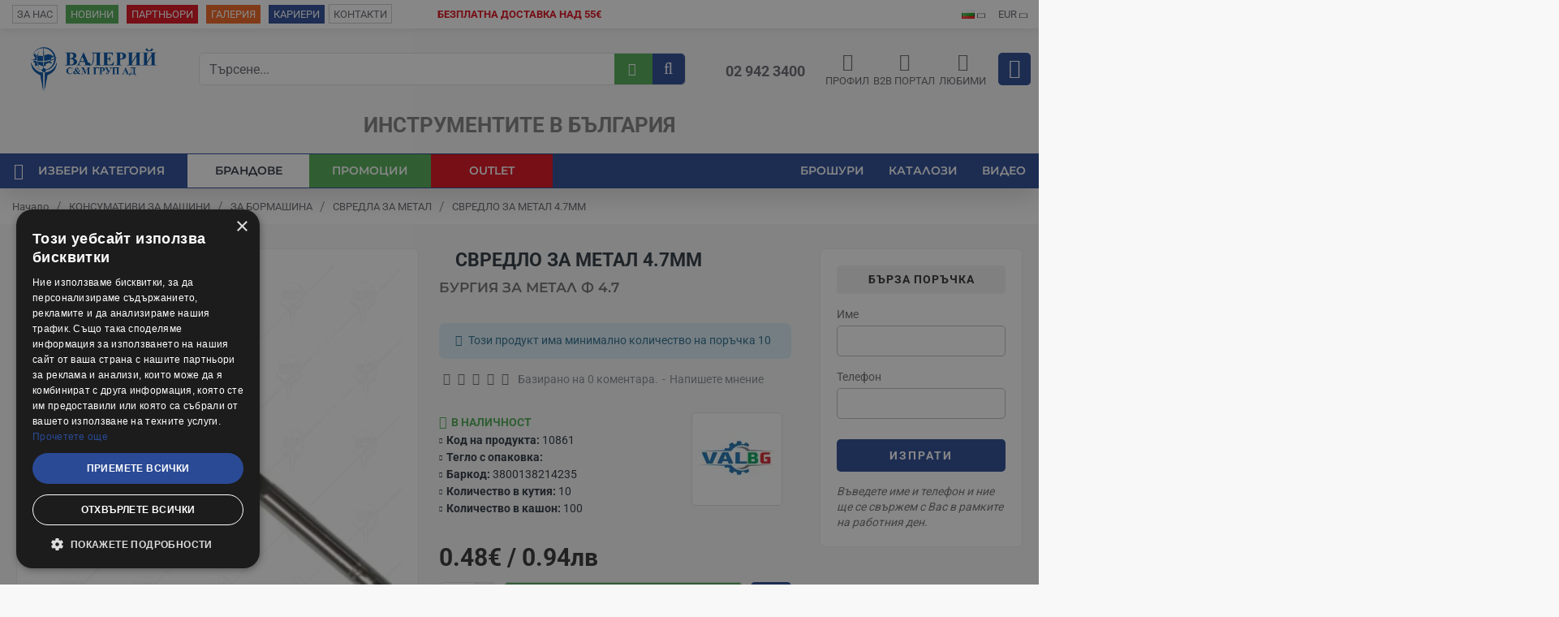

--- FILE ---
content_type: text/html; charset=utf-8
request_url: https://www.valerii.com/svredlo-za-metal-4-7mm-10861
body_size: 101509
content:
<!DOCTYPE html>
<html dir="ltr" lang="bg" class="desktop win chrome chrome63 webkit oc30 is-guest route-product-product product-786 store-0 skin-1 desktop-header-active mobile-sticky no-compare layout-2"
      data-jb="92b6faaf" data-jv="3.1.1"
      data-ov="3.0.2.0">
<head typeof="og:website" class="vistehead">
    <meta charset="UTF-8"/>
    <meta name="google-site-verification" content="d9TST2tsCjyXG04Fb4JHo9H_-AGa_QUAMCGONI3Tk24"/>
    <meta name="viewport" content="width=device-width, initial-scale=1.0">
    <meta http-equiv="X-UA-Compatible" content="IE=edge">
    <!-- Google Tag Manager 1 --> <!-- End Google Tag Manager -->




    <title>СВРЕДЛО ЗА МЕТАЛ 4.7MM -  valerii.com</title>
    <base href="https://www.valerii.com/"/>
            
        
                <meta name="description" content="СВРЕДЛО ЗА МЕТАЛ 4.7MM  от Valerii.com. ⇪ ТОП качество ⇪ На достъпни цени от 0.94лв / 0.48€ ✔️ Налични на склад ✔️ Поръчайте онлайн!"/>
                <meta name="keywords" content="контакт,kontakt,"/>
                            <meta property="fb:app_id" content=""/>
                    <meta property="og:type" content="product"/>
                    <meta property="og:title" content="СВРЕДЛО ЗА МЕТАЛ 4.7MM"/>
                    <meta property="og:url" content="https://www.valerii.com/svredlo-za-metal-4-7mm-10861"/>
                    <meta property="og:image" content="https://www.valerii.com/image/cache/catalog/10861o-600x315w.jpg"/>
                    <meta property="og:image:width" content="600"/>
                    <meta property="og:image:height" content="315"/>
                    <meta property="og:description" content="Бургия HSS за метал 
Диаметър: 4,7 мм
L1: 80 мм
L2: 47 мм
ВАЖНО:
Продукта се предлага в кутия по 10 бр.
Обявената цена е за 1 бр.
При поръчка, в кошницата Ви автоматично се поставя 1 кутия"/>
                    <meta name="twitter:card" content="summary"/>
                    <meta name="twitter:title" content="СВРЕДЛО ЗА МЕТАЛ 4.7MM"/>
                    <meta name="twitter:image" content="https://www.valerii.com/image/cache/catalog/10861o-200x200.jpg"/>
                    <meta name="twitter:image:width" content="200"/>
                    <meta name="twitter:image:height" content="200"/>
                    <meta name="twitter:description" content="Бургия HSS за метал 
Диаметър: 4,7 мм
L1: 80 мм
L2: 47 мм
ВАЖНО:
Продукта се предлага в кутия по 10 бр.
Обявената цена е за 1 бр.
При поръчка, в кошницата Ви автоматично се поставя 1 кутия"/>
                    <script>window['Journal'] = {"isPopup":false,"isPhone":false,"isTablet":false,"isDesktop":true,"filterScrollTop":true,"filterUrlValuesSeparator":",","countdownDay":"\u0414\u043d\u0438","countdownHour":"\u0427\u0430\u0441\u043e\u0432\u0435","countdownMin":"\u041c\u0438\u043d","countdownSec":"\u0421\u0435\u043a","globalPageColumnLeftTabletStatus":false,"globalPageColumnRightTabletStatus":false,"scrollTop":true,"scrollToTop":false,"notificationHideAfter":"2000","quickviewPageStyleCloudZoomStatus":true,"quickviewPageStyleAdditionalImagesCarousel":true,"quickviewPageStyleAdditionalImagesCarouselStyleSpeed":"500","quickviewPageStyleAdditionalImagesCarouselStyleAutoPlay":false,"quickviewPageStyleAdditionalImagesCarouselStylePauseOnHover":true,"quickviewPageStyleAdditionalImagesCarouselStyleDelay":"3000","quickviewPageStyleAdditionalImagesCarouselStyleLoop":false,"quickviewPageStyleAdditionalImagesHeightAdjustment":"5","quickviewPageStylePriceUpdate":false,"quickviewPageStyleOptionsSelect":"none","quickviewText":"Quickview","mobileHeaderOn":"tablet","subcategoriesCarouselStyleSpeed":"500","subcategoriesCarouselStyleAutoPlay":false,"subcategoriesCarouselStylePauseOnHover":true,"subcategoriesCarouselStyleDelay":"3000","subcategoriesCarouselStyleLoop":false,"productPageStyleImageCarouselStyleSpeed":"500","productPageStyleImageCarouselStyleAutoPlay":false,"productPageStyleImageCarouselStylePauseOnHover":true,"productPageStyleImageCarouselStyleDelay":"3000","productPageStyleImageCarouselStyleLoop":false,"productPageStyleCloudZoomStatus":true,"productPageStyleCloudZoomPosition":"inner","productPageStyleAdditionalImagesCarousel":true,"productPageStyleAdditionalImagesCarouselStyleSpeed":"500","productPageStyleAdditionalImagesCarouselStyleAutoPlay":false,"productPageStyleAdditionalImagesCarouselStylePauseOnHover":true,"productPageStyleAdditionalImagesCarouselStyleDelay":"3000","productPageStyleAdditionalImagesCarouselStyleLoop":false,"productPageStyleAdditionalImagesHeightAdjustment":"","productPageStylePriceUpdate":true,"productPageStyleOptionsSelect":"none","infiniteScrollStatus":true,"infiniteScrollOffset":"5","infiniteScrollLoadPrev":"\u041f\u0440\u0435\u0434\u0438\u0448\u043d\u0438 \u043f\u0440\u043e\u0434\u0443\u043a\u0442\u0438","infiniteScrollLoadNext":"\u0421\u043b\u0435\u0434\u0432\u0430\u0449\u0438 \u043f\u0440\u043e\u0434\u0443\u043a\u0442\u0438","infiniteScrollLoading":"\u0417\u0430\u0440\u0435\u0436\u0434\u0430\u043d\u0435...","infiniteScrollNoneLeft":"","checkoutUrl":"https:\/\/www.valerii.com\/index.php?route=checkout\/checkout","headerHeight":"100","headerCompactHeight":"50","mobileMenuOn":"","searchStyleSearchAutoSuggestStatus":false,"searchStyleSearchAutoSuggestDescription":false,"headerMiniSearchDisplay":"default","stickyStatus":true,"stickyFullHomePadding":false,"stickyFullwidth":true,"stickyAt":"","stickyHeight":"","headerTopBarHeight":"35","topBarStatus":true,"headerType":"classic","headerMobileHeight":"60","headerMobileStickyStatus":true,"headerMobileTopBarVisibility":true,"headerMobileTopBarHeight":"40","headerNotice":[{"m":613,"c":"58ddc5b8"}],"columnsCount":0};</script> <script>// forEach polyfill
if (window.NodeList && !NodeList.prototype.forEach) {
	NodeList.prototype.forEach = Array.prototype.forEach;
}

(function () {
	if (Journal['isPhone']) {
		return;
	}

	var wrappers = ['search', 'cart', 'cart-content', 'logo', 'language', 'currency'];
	var documentClassList = document.documentElement.classList;

	function extractClassList() {
		return ['desktop', 'tablet', 'phone', 'desktop-header-active', 'mobile-header-active', 'mobile-menu-active'].filter(function (cls) {
			return documentClassList.contains(cls);
		});
	}

	function mqr(mqls, listener) {
		Object.keys(mqls).forEach(function (k) {
			mqls[k].addListener(listener);
		});

		listener();
	}

	function mobileMenu() {
		console.warn('mobile menu!');

		var element = document.querySelector('#main-menu');
		var wrapper = document.querySelector('.mobile-main-menu-wrapper');

		if (element && wrapper) {
			wrapper.appendChild(element);
		}

		var main_menu = document.querySelector('.main-menu');

		if (main_menu) {
			main_menu.classList.add('accordion-menu');
		}

		document.querySelectorAll('.main-menu .dropdown-toggle').forEach(function (element) {
			element.classList.remove('dropdown-toggle');
			element.classList.add('collapse-toggle');
			element.removeAttribute('data-toggle');
		});

		document.querySelectorAll('.main-menu .dropdown-menu').forEach(function (element) {
			element.classList.remove('dropdown-menu');
			element.classList.remove('j-dropdown');
			element.classList.add('collapse');
		});
	}

	function desktopMenu() {
		console.warn('desktop menu!');

		var element = document.querySelector('#main-menu');
		var wrapper = document.querySelector('.desktop-main-menu-wrapper');

		if (element && wrapper) {
			wrapper.insertBefore(element, document.querySelector('#main-menu-2'));
		}

		var main_menu = document.querySelector('.main-menu');

		if (main_menu) {
			main_menu.classList.remove('accordion-menu');
		}

		document.querySelectorAll('.main-menu .collapse-toggle').forEach(function (element) {
			element.classList.add('dropdown-toggle');
			element.classList.remove('collapse-toggle');
			element.setAttribute('data-toggle', 'dropdown');
		});

		document.querySelectorAll('.main-menu .collapse').forEach(function (element) {
			element.classList.add('dropdown-menu');
			element.classList.add('j-dropdown');
			element.classList.remove('collapse');
		});

		document.body.classList.remove('mobile-wrapper-open');
	}

	function mobileHeader() {
		console.warn('mobile header!');

		Object.keys(wrappers).forEach(function (k) {
			var element = document.querySelector('#' + wrappers[k]);
			var wrapper = document.querySelector('.mobile-' + wrappers[k] + '-wrapper');

			if (element && wrapper) {
				wrapper.appendChild(element);
			}

			if (wrappers[k] === 'cart-content') {
				if (element) {
					element.classList.remove('j-dropdown');
					element.classList.remove('dropdown-menu');
				}
			}
		});

		var search = document.querySelector('#search');
		var cart = document.querySelector('#cart');

		if (search && (Journal['searchStyle'] === 'full')) {
			search.classList.remove('full-search');
			search.classList.add('mini-search');
		}

		if (cart && (Journal['cartStyle'] === 'full')) {
			cart.classList.remove('full-cart');
			cart.classList.add('mini-cart')
		}
	}

	function desktopHeader() {
		console.warn('desktop header!');

		Object.keys(wrappers).forEach(function (k) {
			var element = document.querySelector('#' + wrappers[k]);
			var wrapper = document.querySelector('.desktop-' + wrappers[k] + '-wrapper');

			if (wrappers[k] === 'cart-content') {
				if (element) {
					element.classList.add('j-dropdown');
					element.classList.add('dropdown-menu');
					document.querySelector('#cart').appendChild(element);
				}
			} else {
				if (element && wrapper) {
					wrapper.appendChild(element);
				}
			}
		});

		var search = document.querySelector('#search');
		var cart = document.querySelector('#cart');

		if (search && (Journal['searchStyle'] === 'full')) {
			search.classList.remove('mini-search');
			search.classList.add('full-search');
		}

		if (cart && (Journal['cartStyle'] === 'full')) {
			cart.classList.remove('mini-cart');
			cart.classList.add('full-cart');
		}

		documentClassList.remove('mobile-cart-content-container-open');
		documentClassList.remove('mobile-main-menu-container-open');
		documentClassList.remove('mobile-overlay');
	}

	function moveElements(classList) {
		if (classList.includes('mobile-header-active')) {
			mobileHeader();
			mobileMenu();
		} else if (classList.includes('mobile-menu-active')) {
			desktopHeader();
			mobileMenu();
		} else {
			desktopHeader();
			desktopMenu();
		}
	}

	var mqls = {
		phone: window.matchMedia('(max-width: 768px)'),
		tablet: window.matchMedia('(max-width: 1024px)'),
		menu: window.matchMedia('(max-width: ' + Journal['mobileMenuOn'] + 'px)')
	};

	mqr(mqls, function () {
		var oldClassList = extractClassList();

		if (Journal['isDesktop']) {
			if (mqls.phone.matches) {
				documentClassList.remove('desktop');
				documentClassList.remove('tablet');
				documentClassList.add('mobile');
				documentClassList.add('phone');
			} else if (mqls.tablet.matches) {
				documentClassList.remove('desktop');
				documentClassList.remove('phone');
				documentClassList.add('mobile');
				documentClassList.add('tablet');
			} else {
				documentClassList.remove('mobile');
				documentClassList.remove('phone');
				documentClassList.remove('tablet');
				documentClassList.add('desktop');
			}

			if (documentClassList.contains('phone') || (documentClassList.contains('tablet') && Journal['mobileHeaderOn'] === 'tablet')) {
				documentClassList.remove('desktop-header-active');
				documentClassList.add('mobile-header-active');
			} else {
				documentClassList.remove('mobile-header-active');
				documentClassList.add('desktop-header-active');
			}
		}

		if (documentClassList.contains('desktop-header-active') && mqls.menu.matches) {
			documentClassList.add('mobile-menu-active');
		} else {
			documentClassList.remove('mobile-menu-active');
		}

		var newClassList = extractClassList();

		if (oldClassList.join(' ') !== newClassList.join(' ')) {
			if (documentClassList.contains('safari') && !documentClassList.contains('ipad') && navigator.maxTouchPoints && navigator.maxTouchPoints > 2) {
				window.fetch('index.php?route=journal3/journal3/device_detect', {
					method: 'POST',
					body: 'device=ipad',
					headers: {
						'Content-Type': 'application/x-www-form-urlencoded'
					}
				}).then(function (data) {
					return data.json();
				}).then(function (data) {
					if (data.response.reload) {
						window.location.reload();
					}
				});
			}

			if (document.readyState === 'loading') {
				document.addEventListener('DOMContentLoaded', function () {
					moveElements(newClassList);
				});
			} else {
				moveElements(newClassList);
			}
		}
	});

})();

(function () {
	var cookies = {};
	var style = document.createElement('style');
	var documentClassList = document.documentElement.classList;

	document.head.appendChild(style);

	document.cookie.split('; ').forEach(function (c) {
		var cc = c.split('=');
		cookies[cc[0]] = cc[1];
	});

	if (Journal['popup']) {
		for (var i in Journal['popup']) {
			if (!cookies['p-' + Journal['popup'][i]['c']]) {
				documentClassList.add('popup-open');
				documentClassList.add('popup-center');
				break;
			}
		}
	}

	if (Journal['notification']) {
		for (var i in Journal['notification']) {
			if (cookies['n-' + Journal['notification'][i]['c']]) {
				style.sheet.insertRule('.module-notification-' + Journal['notification'][i]['m'] + '{ display:none }');
			}
		}
	}

	if (Journal['headerNotice']) {
		for (var i in Journal['headerNotice']) {
			if (cookies['hn-' + Journal['headerNotice'][i]['c']]) {
				style.sheet.insertRule('.module-header_notice-' + Journal['headerNotice'][i]['m'] + '{ display:none }');
			}
		}
	}

	if (Journal['layoutNotice']) {
		for (var i in Journal['layoutNotice']) {
			if (cookies['ln-' + Journal['layoutNotice'][i]['c']]) {
				style.sheet.insertRule('.module-layout_notice-' + Journal['layoutNotice'][i]['m'] + '{ display:none }');
			}
		}
	}
})();
</script> <link href="https://www.valerii.com/svredlo-za-metal-4-7mm-10861" rel="canonical"/>
            <link href="https://www.valerii.com/image/catalog/media/favicon.ico" rel="icon"/>
                <script type="text/javascript" charset="UTF-8" src="//cdn.cookie-script.com/s/20108562bcd815856b5b392a65b5c56f.js"></script>
            <script async defer src="https://www.googletagmanager.com/gtag/js?id=G-2YMQJ0QD8F"></script><script>if ((typeof doNotTrackMe !== "function" || !doNotTrackMe()) && (typeof sm_has_consent !== "function" || sm_has_consent(0, 0, ""))) {
window.dataLayer = window.dataLayer || [];
function gtag(){dataLayer.push(arguments);}
gtag('js', new Date());}</script><style>@font-face{font-display:swap;font-family:'Montserrat';font-style:normal;font-weight:400;src:url(https://fonts.gstatic.com/s/montserrat/v31/JTUSjIg1_i6t8kCHKm459WRhyzbi.woff2) format('woff2');unicode-range:U+0460-052F, U+1C80-1C8A, U+20B4, U+2DE0-2DFF, U+A640-A69F, U+FE2E-FE2F}
@font-face{font-display:swap;font-family:'Montserrat';font-style:normal;font-weight:400;src:url(https://fonts.gstatic.com/s/montserrat/v31/JTUSjIg1_i6t8kCHKm459W1hyzbi.woff2) format('woff2');unicode-range:U+0301, U+0400-045F, U+0490-0491, U+04B0-04B1, U+2116}
@font-face{font-display:swap;font-family:'Montserrat';font-style:normal;font-weight:400;src:url(https://fonts.gstatic.com/s/montserrat/v31/JTUSjIg1_i6t8kCHKm459WZhyzbi.woff2) format('woff2');unicode-range:U+0102-0103, U+0110-0111, U+0128-0129, U+0168-0169, U+01A0-01A1, U+01AF-01B0, U+0300-0301, U+0303-0304, U+0308-0309, U+0323, U+0329, U+1EA0-1EF9, U+20AB}
@font-face{font-display:swap;font-family:'Montserrat';font-style:normal;font-weight:400;src:url(https://fonts.gstatic.com/s/montserrat/v31/JTUSjIg1_i6t8kCHKm459Wdhyzbi.woff2) format('woff2');unicode-range:U+0100-02BA, U+02BD-02C5, U+02C7-02CC, U+02CE-02D7, U+02DD-02FF, U+0304, U+0308, U+0329, U+1D00-1DBF, U+1E00-1E9F, U+1EF2-1EFF, U+2020, U+20A0-20AB, U+20AD-20C0, U+2113, U+2C60-2C7F, U+A720-A7FF}
@font-face{font-display:swap;font-family:'Montserrat';font-style:normal;font-weight:400;src:url(https://fonts.gstatic.com/s/montserrat/v31/JTUSjIg1_i6t8kCHKm459Wlhyw.woff2) format('woff2');unicode-range:U+0000-00FF, U+0131, U+0152-0153, U+02BB-02BC, U+02C6, U+02DA, U+02DC, U+0304, U+0308, U+0329, U+2000-206F, U+20AC, U+2122, U+2191, U+2193, U+2212, U+2215, U+FEFF, U+FFFD}
@font-face{font-display:swap;font-family:'Montserrat';font-style:normal;font-weight:600;src:url(https://fonts.gstatic.com/s/montserrat/v31/JTUSjIg1_i6t8kCHKm459WRhyzbi.woff2) format('woff2');unicode-range:U+0460-052F, U+1C80-1C8A, U+20B4, U+2DE0-2DFF, U+A640-A69F, U+FE2E-FE2F}
@font-face{font-display:swap;font-family:'Montserrat';font-style:normal;font-weight:600;src:url(https://fonts.gstatic.com/s/montserrat/v31/JTUSjIg1_i6t8kCHKm459W1hyzbi.woff2) format('woff2');unicode-range:U+0301, U+0400-045F, U+0490-0491, U+04B0-04B1, U+2116}
@font-face{font-display:swap;font-family:'Montserrat';font-style:normal;font-weight:600;src:url(https://fonts.gstatic.com/s/montserrat/v31/JTUSjIg1_i6t8kCHKm459WZhyzbi.woff2) format('woff2');unicode-range:U+0102-0103, U+0110-0111, U+0128-0129, U+0168-0169, U+01A0-01A1, U+01AF-01B0, U+0300-0301, U+0303-0304, U+0308-0309, U+0323, U+0329, U+1EA0-1EF9, U+20AB}
@font-face{font-display:swap;font-family:'Montserrat';font-style:normal;font-weight:600;src:url(https://fonts.gstatic.com/s/montserrat/v31/JTUSjIg1_i6t8kCHKm459Wdhyzbi.woff2) format('woff2');unicode-range:U+0100-02BA, U+02BD-02C5, U+02C7-02CC, U+02CE-02D7, U+02DD-02FF, U+0304, U+0308, U+0329, U+1D00-1DBF, U+1E00-1E9F, U+1EF2-1EFF, U+2020, U+20A0-20AB, U+20AD-20C0, U+2113, U+2C60-2C7F, U+A720-A7FF}
@font-face{font-display:swap;font-family:'Montserrat';font-style:normal;font-weight:600;src:url(https://fonts.gstatic.com/s/montserrat/v31/JTUSjIg1_i6t8kCHKm459Wlhyw.woff2) format('woff2');unicode-range:U+0000-00FF, U+0131, U+0152-0153, U+02BB-02BC, U+02C6, U+02DA, U+02DC, U+0304, U+0308, U+0329, U+2000-206F, U+20AC, U+2122, U+2191, U+2193, U+2212, U+2215, U+FEFF, U+FFFD}
@font-face{font-display:swap;font-family:'Montserrat';font-style:normal;font-weight:700;src:url(https://fonts.gstatic.com/s/montserrat/v31/JTUSjIg1_i6t8kCHKm459WRhyzbi.woff2) format('woff2');unicode-range:U+0460-052F, U+1C80-1C8A, U+20B4, U+2DE0-2DFF, U+A640-A69F, U+FE2E-FE2F}
@font-face{font-display:swap;font-family:'Montserrat';font-style:normal;font-weight:700;src:url(https://fonts.gstatic.com/s/montserrat/v31/JTUSjIg1_i6t8kCHKm459W1hyzbi.woff2) format('woff2');unicode-range:U+0301, U+0400-045F, U+0490-0491, U+04B0-04B1, U+2116}
@font-face{font-display:swap;font-family:'Montserrat';font-style:normal;font-weight:700;src:url(https://fonts.gstatic.com/s/montserrat/v31/JTUSjIg1_i6t8kCHKm459WZhyzbi.woff2) format('woff2');unicode-range:U+0102-0103, U+0110-0111, U+0128-0129, U+0168-0169, U+01A0-01A1, U+01AF-01B0, U+0300-0301, U+0303-0304, U+0308-0309, U+0323, U+0329, U+1EA0-1EF9, U+20AB}
@font-face{font-display:swap;font-family:'Montserrat';font-style:normal;font-weight:700;src:url(https://fonts.gstatic.com/s/montserrat/v31/JTUSjIg1_i6t8kCHKm459Wdhyzbi.woff2) format('woff2');unicode-range:U+0100-02BA, U+02BD-02C5, U+02C7-02CC, U+02CE-02D7, U+02DD-02FF, U+0304, U+0308, U+0329, U+1D00-1DBF, U+1E00-1E9F, U+1EF2-1EFF, U+2020, U+20A0-20AB, U+20AD-20C0, U+2113, U+2C60-2C7F, U+A720-A7FF}
@font-face{font-display:swap;font-family:'Montserrat';font-style:normal;font-weight:700;src:url(https://fonts.gstatic.com/s/montserrat/v31/JTUSjIg1_i6t8kCHKm459Wlhyw.woff2) format('woff2');unicode-range:U+0000-00FF, U+0131, U+0152-0153, U+02BB-02BC, U+02C6, U+02DA, U+02DC, U+0304, U+0308, U+0329, U+2000-206F, U+20AC, U+2122, U+2191, U+2193, U+2212, U+2215, U+FEFF, U+FFFD}
@font-face{font-display:swap;font-family:'Roboto';font-style:normal;font-weight:400;font-stretch:100%;src:url(https://fonts.gstatic.com/s/roboto/v50/KFO7CnqEu92Fr1ME7kSn66aGLdTylUAMa3GUBGEe.woff2) format('woff2');unicode-range:U+0460-052F, U+1C80-1C8A, U+20B4, U+2DE0-2DFF, U+A640-A69F, U+FE2E-FE2F}
@font-face{font-display:swap;font-family:'Roboto';font-style:normal;font-weight:400;font-stretch:100%;src:url(https://fonts.gstatic.com/s/roboto/v50/KFO7CnqEu92Fr1ME7kSn66aGLdTylUAMa3iUBGEe.woff2) format('woff2');unicode-range:U+0301, U+0400-045F, U+0490-0491, U+04B0-04B1, U+2116}
@font-face{font-display:swap;font-family:'Roboto';font-style:normal;font-weight:400;font-stretch:100%;src:url(https://fonts.gstatic.com/s/roboto/v50/KFO7CnqEu92Fr1ME7kSn66aGLdTylUAMa3CUBGEe.woff2) format('woff2');unicode-range:U+1F00-1FFF}
@font-face{font-display:swap;font-family:'Roboto';font-style:normal;font-weight:400;font-stretch:100%;src:url(https://fonts.gstatic.com/s/roboto/v50/KFO7CnqEu92Fr1ME7kSn66aGLdTylUAMa3-UBGEe.woff2) format('woff2');unicode-range:U+0370-0377, U+037A-037F, U+0384-038A, U+038C, U+038E-03A1, U+03A3-03FF}
@font-face{font-display:swap;font-family:'Roboto';font-style:normal;font-weight:400;font-stretch:100%;src:url(https://fonts.gstatic.com/s/roboto/v50/KFO7CnqEu92Fr1ME7kSn66aGLdTylUAMawCUBGEe.woff2) format('woff2');unicode-range:U+0302-0303, U+0305, U+0307-0308, U+0310, U+0312, U+0315, U+031A, U+0326-0327, U+032C, U+032F-0330, U+0332-0333, U+0338, U+033A, U+0346, U+034D, U+0391-03A1, U+03A3-03A9, U+03B1-03C9, U+03D1, U+03D5-03D6, U+03F0-03F1, U+03F4-03F5, U+2016-2017, U+2034-2038, U+203C, U+2040, U+2043, U+2047, U+2050, U+2057, U+205F, U+2070-2071, U+2074-208E, U+2090-209C, U+20D0-20DC, U+20E1, U+20E5-20EF, U+2100-2112, U+2114-2115, U+2117-2121, U+2123-214F, U+2190, U+2192, U+2194-21AE, U+21B0-21E5, U+21F1-21F2, U+21F4-2211, U+2213-2214, U+2216-22FF, U+2308-230B, U+2310, U+2319, U+231C-2321, U+2336-237A, U+237C, U+2395, U+239B-23B7, U+23D0, U+23DC-23E1, U+2474-2475, U+25AF, U+25B3, U+25B7, U+25BD, U+25C1, U+25CA, U+25CC, U+25FB, U+266D-266F, U+27C0-27FF, U+2900-2AFF, U+2B0E-2B11, U+2B30-2B4C, U+2BFE, U+3030, U+FF5B, U+FF5D, U+1D400-1D7FF, U+1EE00-1EEFF}
@font-face{font-display:swap;font-family:'Roboto';font-style:normal;font-weight:400;font-stretch:100%;src:url(https://fonts.gstatic.com/s/roboto/v50/KFO7CnqEu92Fr1ME7kSn66aGLdTylUAMaxKUBGEe.woff2) format('woff2');unicode-range:U+0001-000C, U+000E-001F, U+007F-009F, U+20DD-20E0, U+20E2-20E4, U+2150-218F, U+2190, U+2192, U+2194-2199, U+21AF, U+21E6-21F0, U+21F3, U+2218-2219, U+2299, U+22C4-22C6, U+2300-243F, U+2440-244A, U+2460-24FF, U+25A0-27BF, U+2800-28FF, U+2921-2922, U+2981, U+29BF, U+29EB, U+2B00-2BFF, U+4DC0-4DFF, U+FFF9-FFFB, U+10140-1018E, U+10190-1019C, U+101A0, U+101D0-101FD, U+102E0-102FB, U+10E60-10E7E, U+1D2C0-1D2D3, U+1D2E0-1D37F, U+1F000-1F0FF, U+1F100-1F1AD, U+1F1E6-1F1FF, U+1F30D-1F30F, U+1F315, U+1F31C, U+1F31E, U+1F320-1F32C, U+1F336, U+1F378, U+1F37D, U+1F382, U+1F393-1F39F, U+1F3A7-1F3A8, U+1F3AC-1F3AF, U+1F3C2, U+1F3C4-1F3C6, U+1F3CA-1F3CE, U+1F3D4-1F3E0, U+1F3ED, U+1F3F1-1F3F3, U+1F3F5-1F3F7, U+1F408, U+1F415, U+1F41F, U+1F426, U+1F43F, U+1F441-1F442, U+1F444, U+1F446-1F449, U+1F44C-1F44E, U+1F453, U+1F46A, U+1F47D, U+1F4A3, U+1F4B0, U+1F4B3, U+1F4B9, U+1F4BB, U+1F4BF, U+1F4C8-1F4CB, U+1F4D6, U+1F4DA, U+1F4DF, U+1F4E3-1F4E6, U+1F4EA-1F4ED, U+1F4F7, U+1F4F9-1F4FB, U+1F4FD-1F4FE, U+1F503, U+1F507-1F50B, U+1F50D, U+1F512-1F513, U+1F53E-1F54A, U+1F54F-1F5FA, U+1F610, U+1F650-1F67F, U+1F687, U+1F68D, U+1F691, U+1F694, U+1F698, U+1F6AD, U+1F6B2, U+1F6B9-1F6BA, U+1F6BC, U+1F6C6-1F6CF, U+1F6D3-1F6D7, U+1F6E0-1F6EA, U+1F6F0-1F6F3, U+1F6F7-1F6FC, U+1F700-1F7FF, U+1F800-1F80B, U+1F810-1F847, U+1F850-1F859, U+1F860-1F887, U+1F890-1F8AD, U+1F8B0-1F8BB, U+1F8C0-1F8C1, U+1F900-1F90B, U+1F93B, U+1F946, U+1F984, U+1F996, U+1F9E9, U+1FA00-1FA6F, U+1FA70-1FA7C, U+1FA80-1FA89, U+1FA8F-1FAC6, U+1FACE-1FADC, U+1FADF-1FAE9, U+1FAF0-1FAF8, U+1FB00-1FBFF}
@font-face{font-display:swap;font-family:'Roboto';font-style:normal;font-weight:400;font-stretch:100%;src:url(https://fonts.gstatic.com/s/roboto/v50/KFO7CnqEu92Fr1ME7kSn66aGLdTylUAMa3OUBGEe.woff2) format('woff2');unicode-range:U+0102-0103, U+0110-0111, U+0128-0129, U+0168-0169, U+01A0-01A1, U+01AF-01B0, U+0300-0301, U+0303-0304, U+0308-0309, U+0323, U+0329, U+1EA0-1EF9, U+20AB}
@font-face{font-display:swap;font-family:'Roboto';font-style:normal;font-weight:400;font-stretch:100%;src:url(https://fonts.gstatic.com/s/roboto/v50/KFO7CnqEu92Fr1ME7kSn66aGLdTylUAMa3KUBGEe.woff2) format('woff2');unicode-range:U+0100-02BA, U+02BD-02C5, U+02C7-02CC, U+02CE-02D7, U+02DD-02FF, U+0304, U+0308, U+0329, U+1D00-1DBF, U+1E00-1E9F, U+1EF2-1EFF, U+2020, U+20A0-20AB, U+20AD-20C0, U+2113, U+2C60-2C7F, U+A720-A7FF}
@font-face{font-display:swap;font-family:'Roboto';font-style:normal;font-weight:400;font-stretch:100%;src:url(https://fonts.gstatic.com/s/roboto/v50/KFO7CnqEu92Fr1ME7kSn66aGLdTylUAMa3yUBA.woff2) format('woff2');unicode-range:U+0000-00FF, U+0131, U+0152-0153, U+02BB-02BC, U+02C6, U+02DA, U+02DC, U+0304, U+0308, U+0329, U+2000-206F, U+20AC, U+2122, U+2191, U+2193, U+2212, U+2215, U+FEFF, U+FFFD}
@font-face{font-display:swap;font-family:'Roboto';font-style:normal;font-weight:700;font-stretch:100%;src:url(https://fonts.gstatic.com/s/roboto/v50/KFO7CnqEu92Fr1ME7kSn66aGLdTylUAMa3GUBGEe.woff2) format('woff2');unicode-range:U+0460-052F, U+1C80-1C8A, U+20B4, U+2DE0-2DFF, U+A640-A69F, U+FE2E-FE2F}
@font-face{font-display:swap;font-family:'Roboto';font-style:normal;font-weight:700;font-stretch:100%;src:url(https://fonts.gstatic.com/s/roboto/v50/KFO7CnqEu92Fr1ME7kSn66aGLdTylUAMa3iUBGEe.woff2) format('woff2');unicode-range:U+0301, U+0400-045F, U+0490-0491, U+04B0-04B1, U+2116}
@font-face{font-display:swap;font-family:'Roboto';font-style:normal;font-weight:700;font-stretch:100%;src:url(https://fonts.gstatic.com/s/roboto/v50/KFO7CnqEu92Fr1ME7kSn66aGLdTylUAMa3CUBGEe.woff2) format('woff2');unicode-range:U+1F00-1FFF}
@font-face{font-display:swap;font-family:'Roboto';font-style:normal;font-weight:700;font-stretch:100%;src:url(https://fonts.gstatic.com/s/roboto/v50/KFO7CnqEu92Fr1ME7kSn66aGLdTylUAMa3-UBGEe.woff2) format('woff2');unicode-range:U+0370-0377, U+037A-037F, U+0384-038A, U+038C, U+038E-03A1, U+03A3-03FF}
@font-face{font-display:swap;font-family:'Roboto';font-style:normal;font-weight:700;font-stretch:100%;src:url(https://fonts.gstatic.com/s/roboto/v50/KFO7CnqEu92Fr1ME7kSn66aGLdTylUAMawCUBGEe.woff2) format('woff2');unicode-range:U+0302-0303, U+0305, U+0307-0308, U+0310, U+0312, U+0315, U+031A, U+0326-0327, U+032C, U+032F-0330, U+0332-0333, U+0338, U+033A, U+0346, U+034D, U+0391-03A1, U+03A3-03A9, U+03B1-03C9, U+03D1, U+03D5-03D6, U+03F0-03F1, U+03F4-03F5, U+2016-2017, U+2034-2038, U+203C, U+2040, U+2043, U+2047, U+2050, U+2057, U+205F, U+2070-2071, U+2074-208E, U+2090-209C, U+20D0-20DC, U+20E1, U+20E5-20EF, U+2100-2112, U+2114-2115, U+2117-2121, U+2123-214F, U+2190, U+2192, U+2194-21AE, U+21B0-21E5, U+21F1-21F2, U+21F4-2211, U+2213-2214, U+2216-22FF, U+2308-230B, U+2310, U+2319, U+231C-2321, U+2336-237A, U+237C, U+2395, U+239B-23B7, U+23D0, U+23DC-23E1, U+2474-2475, U+25AF, U+25B3, U+25B7, U+25BD, U+25C1, U+25CA, U+25CC, U+25FB, U+266D-266F, U+27C0-27FF, U+2900-2AFF, U+2B0E-2B11, U+2B30-2B4C, U+2BFE, U+3030, U+FF5B, U+FF5D, U+1D400-1D7FF, U+1EE00-1EEFF}
@font-face{font-display:swap;font-family:'Roboto';font-style:normal;font-weight:700;font-stretch:100%;src:url(https://fonts.gstatic.com/s/roboto/v50/KFO7CnqEu92Fr1ME7kSn66aGLdTylUAMaxKUBGEe.woff2) format('woff2');unicode-range:U+0001-000C, U+000E-001F, U+007F-009F, U+20DD-20E0, U+20E2-20E4, U+2150-218F, U+2190, U+2192, U+2194-2199, U+21AF, U+21E6-21F0, U+21F3, U+2218-2219, U+2299, U+22C4-22C6, U+2300-243F, U+2440-244A, U+2460-24FF, U+25A0-27BF, U+2800-28FF, U+2921-2922, U+2981, U+29BF, U+29EB, U+2B00-2BFF, U+4DC0-4DFF, U+FFF9-FFFB, U+10140-1018E, U+10190-1019C, U+101A0, U+101D0-101FD, U+102E0-102FB, U+10E60-10E7E, U+1D2C0-1D2D3, U+1D2E0-1D37F, U+1F000-1F0FF, U+1F100-1F1AD, U+1F1E6-1F1FF, U+1F30D-1F30F, U+1F315, U+1F31C, U+1F31E, U+1F320-1F32C, U+1F336, U+1F378, U+1F37D, U+1F382, U+1F393-1F39F, U+1F3A7-1F3A8, U+1F3AC-1F3AF, U+1F3C2, U+1F3C4-1F3C6, U+1F3CA-1F3CE, U+1F3D4-1F3E0, U+1F3ED, U+1F3F1-1F3F3, U+1F3F5-1F3F7, U+1F408, U+1F415, U+1F41F, U+1F426, U+1F43F, U+1F441-1F442, U+1F444, U+1F446-1F449, U+1F44C-1F44E, U+1F453, U+1F46A, U+1F47D, U+1F4A3, U+1F4B0, U+1F4B3, U+1F4B9, U+1F4BB, U+1F4BF, U+1F4C8-1F4CB, U+1F4D6, U+1F4DA, U+1F4DF, U+1F4E3-1F4E6, U+1F4EA-1F4ED, U+1F4F7, U+1F4F9-1F4FB, U+1F4FD-1F4FE, U+1F503, U+1F507-1F50B, U+1F50D, U+1F512-1F513, U+1F53E-1F54A, U+1F54F-1F5FA, U+1F610, U+1F650-1F67F, U+1F687, U+1F68D, U+1F691, U+1F694, U+1F698, U+1F6AD, U+1F6B2, U+1F6B9-1F6BA, U+1F6BC, U+1F6C6-1F6CF, U+1F6D3-1F6D7, U+1F6E0-1F6EA, U+1F6F0-1F6F3, U+1F6F7-1F6FC, U+1F700-1F7FF, U+1F800-1F80B, U+1F810-1F847, U+1F850-1F859, U+1F860-1F887, U+1F890-1F8AD, U+1F8B0-1F8BB, U+1F8C0-1F8C1, U+1F900-1F90B, U+1F93B, U+1F946, U+1F984, U+1F996, U+1F9E9, U+1FA00-1FA6F, U+1FA70-1FA7C, U+1FA80-1FA89, U+1FA8F-1FAC6, U+1FACE-1FADC, U+1FADF-1FAE9, U+1FAF0-1FAF8, U+1FB00-1FBFF}
@font-face{font-display:swap;font-family:'Roboto';font-style:normal;font-weight:700;font-stretch:100%;src:url(https://fonts.gstatic.com/s/roboto/v50/KFO7CnqEu92Fr1ME7kSn66aGLdTylUAMa3OUBGEe.woff2) format('woff2');unicode-range:U+0102-0103, U+0110-0111, U+0128-0129, U+0168-0169, U+01A0-01A1, U+01AF-01B0, U+0300-0301, U+0303-0304, U+0308-0309, U+0323, U+0329, U+1EA0-1EF9, U+20AB}
@font-face{font-display:swap;font-family:'Roboto';font-style:normal;font-weight:700;font-stretch:100%;src:url(https://fonts.gstatic.com/s/roboto/v50/KFO7CnqEu92Fr1ME7kSn66aGLdTylUAMa3KUBGEe.woff2) format('woff2');unicode-range:U+0100-02BA, U+02BD-02C5, U+02C7-02CC, U+02CE-02D7, U+02DD-02FF, U+0304, U+0308, U+0329, U+1D00-1DBF, U+1E00-1E9F, U+1EF2-1EFF, U+2020, U+20A0-20AB, U+20AD-20C0, U+2113, U+2C60-2C7F, U+A720-A7FF}
@font-face{font-display:swap;font-family:'Roboto';font-style:normal;font-weight:700;font-stretch:100%;src:url(https://fonts.gstatic.com/s/roboto/v50/KFO7CnqEu92Fr1ME7kSn66aGLdTylUAMa3yUBA.woff2) format('woff2');unicode-range:U+0000-00FF, U+0131, U+0152-0153, U+02BB-02BC, U+02C6, U+02DA, U+02DC, U+0304, U+0308, U+0329, U+2000-206F, U+20AC, U+2122, U+2191, U+2193, U+2212, U+2215, U+FEFF, U+FFFD}
@font-face{font-display:swap;font-family:'Glyphicons Halflings';src:url(https://www.valerii.com/catalog/view/javascript/bootstrap/fonts/glyphicons-halflings-regular.eot);src:url(https://www.valerii.com/catalog/view/javascript/bootstrap/fonts/glyphicons-halflings-regular.eot?#iefix) format('embedded-opentype'),url(https://www.valerii.com/catalog/view/javascript/bootstrap/fonts/glyphicons-halflings-regular.woff2) format('woff2'),url(https://www.valerii.com/catalog/view/javascript/bootstrap/fonts/glyphicons-halflings-regular.woff) format('woff'),url(https://www.valerii.com/catalog/view/javascript/bootstrap/fonts/glyphicons-halflings-regular.ttf) format('truetype'),url(https://www.valerii.com/catalog/view/javascript/bootstrap/fonts/glyphicons-halflings-regular.svg#glyphicons_halflingsregular) format('svg')}
@font-face{font-display:swap;font-family:'FontAwesome';src:url('https://www.valerii.com/catalog/view/javascript/font-awesome/fonts/fontawesome-webfont.eot?v=4.7.0');src:url('https://www.valerii.com/catalog/view/javascript/font-awesome/fonts/fontawesome-webfont.eot?#iefix&v=4.7.0') format('embedded-opentype'),url('https://www.valerii.com/catalog/view/javascript/font-awesome/fonts/fontawesome-webfont.woff2?v=4.7.0') format('woff2'),url('https://www.valerii.com/catalog/view/javascript/font-awesome/fonts/fontawesome-webfont.woff?v=4.7.0') format('woff'),url('https://www.valerii.com/catalog/view/javascript/font-awesome/fonts/fontawesome-webfont.ttf?v=4.7.0') format('truetype'),url('https://www.valerii.com/catalog/view/javascript/font-awesome/fonts/fontawesome-webfont.svg?v=4.7.0#fontawesomeregular') format('svg');font-weight:normal;font-style:normal}
@font-face{font-display:swap;font-family:'icomoon';src:url('https://www.valerii.com/catalog/view/theme/journal3/icons/fonts/icomoon.ttf?gzj9ot') format('truetype'),
url('https://www.valerii.com/catalog/view/theme/journal3/icons/fonts/icomoon.woff?gzj9ot') format('woff'),
url('https://www.valerii.com/catalog/view/theme/journal3/icons/fonts/icomoon.svg?gzj9ot#icomoon') format('svg');font-weight:normal;font-style:normal;font-display:block}
@font-face{font-display:swap;font-family:lg;src:url(https://www.valerii.com/catalog/view/theme/journal3/lib/lightgallery/fonts/lg.eot?n1z373);src:url(https://www.valerii.com/catalog/view/theme/journal3/lib/lightgallery/fonts/lg.eot?#iefixn1z373) format("embedded-opentype"),url(https://www.valerii.com/catalog/view/theme/journal3/lib/lightgallery/fonts/lg.woff?n1z373) format("woff"),url(https://www.valerii.com/catalog/view/theme/journal3/lib/lightgallery/fonts/lg.ttf?n1z373) format("truetype"),url(https://www.valerii.com/catalog/view/theme/journal3/lib/lightgallery/fonts/lg.svg?n1z373#lg) format("svg");font-weight:400;font-style:normal}
</style>
<style>[data-s]{height:auto}

/* */


/* */

html{font-family:sans-serif;-webkit-text-size-adjust:100%;-ms-text-size-adjust:100%}body{margin:0}article,aside,details,figcaption,figure,footer,header,hgroup,main,menu,nav,section,summary{display:block}[hidden],template{display:none}a{background-color:transparent}b,strong{font-weight:700}h1{margin:.67em 0;font-size:2em}img{border:0}hr{height:0;-webkit-box-sizing:content-box;-moz-box-sizing:content-box;box-sizing:content-box}code,kbd,pre,samp{font-family:monospace,monospace;font-size:1em}button,input,optgroup,select,textarea{margin:0;font:inherit;color:inherit}button{overflow:visible}button,select{text-transform:none}button,html input[type=button],input[type=reset],input[type=submit]{-webkit-appearance:button;cursor:pointer}input{line-height:normal}fieldset{padding:.35em .625em .75em;margin:0
2px;border:1px
solid silver}legend{padding:0;border:0}textarea{overflow:auto}@media print{*,:after,:before{color:#000!important;text-shadow:none!important;background:0 0!important;-webkit-box-shadow:none!important;box-shadow:none!important}a,a:visited{text-decoration:underline}img,tr{page-break-inside:avoid}img{max-width:100%!important}h2,h3,p{orphans:3;widows:3}h2,h3{page-break-after:avoid}.label{border:1px
solid #000}}*{-webkit-box-sizing:border-box;-moz-box-sizing:border-box;box-sizing:border-box}:after,:before{-webkit-box-sizing:border-box;-moz-box-sizing:border-box;box-sizing:border-box}html{font-size:10px;-webkit-tap-highlight-color:rgba(0,0,0,0)}body{font-family:"Helvetica Neue",Helvetica,Arial,sans-serif;font-size:14px;line-height:1.42857143;color:#333;background-color:#fff}button,input,select,textarea{font-family:inherit;font-size:inherit;line-height:inherit}a{color:#337ab7;text-decoration:none}img{vertical-align:middle}.carousel-inner>.item>a>img,.carousel-inner>.item>img,.img-responsive,.thumbnail a>img,.thumbnail>img{display:block;max-width:100%;height:auto}hr{margin-top:20px;margin-bottom:20px;border:0;border-top:1px solid #eee}[role=button]{cursor:pointer}.h1,.h2,.h3,.h4,.h5,.h6,h1,h2,h3,h4,h5,h6{font-family:inherit;font-weight:500;line-height:1.1;color:inherit}.h1,.h2,.h3,h1,h2,h3{margin-top:20px;margin-bottom:10px}.h1,h1{font-size:36px}.h2,h2{font-size:30px}.h3,h3{font-size:24px}p{margin:0
0 10px}.text-center{text-align:center}ol,ul{margin-top:0;margin-bottom:10px}ol ol,ol ul,ul ol,ul
ul{margin-bottom:0}.list-unstyled{padding-left:0;list-style:none}code,kbd,pre,samp{font-family:Menlo,Monaco,Consolas,"Courier New",monospace}code{padding:2px
4px;font-size:90%;color:#c7254e;background-color:#f9f2f4;border-radius:4px}.container{padding-right:15px;padding-left:15px;margin-right:auto;margin-left:auto}@media (min-width:768px){.container{width:750px}}@media (min-width:992px){.container{width:970px}}@media (min-width:1200px){.container{width:1170px}}.row{margin-right:-15px;margin-left:-15px}.col-lg-1,.col-lg-10,.col-lg-11,.col-lg-12,.col-lg-2,.col-lg-3,.col-lg-4,.col-lg-5,.col-lg-6,.col-lg-7,.col-lg-8,.col-lg-9,.col-md-1,.col-md-10,.col-md-11,.col-md-12,.col-md-2,.col-md-3,.col-md-4,.col-md-5,.col-md-6,.col-md-7,.col-md-8,.col-md-9,.col-sm-1,.col-sm-10,.col-sm-11,.col-sm-12,.col-sm-2,.col-sm-3,.col-sm-4,.col-sm-5,.col-sm-6,.col-sm-7,.col-sm-8,.col-sm-9,.col-xs-1,.col-xs-10,.col-xs-11,.col-xs-12,.col-xs-2,.col-xs-3,.col-xs-4,.col-xs-5,.col-xs-6,.col-xs-7,.col-xs-8,.col-xs-9{position:relative;min-height:1px;padding-right:15px;padding-left:15px}@media (min-width:768px){.col-sm-1,.col-sm-10,.col-sm-11,.col-sm-12,.col-sm-2,.col-sm-3,.col-sm-4,.col-sm-5,.col-sm-6,.col-sm-7,.col-sm-8,.col-sm-9{float:left}.col-sm-10{width:83.33333333%}.col-sm-9{width:75%}.col-sm-3{width:25%}.col-sm-2{width:16.66666667%}}caption{padding-top:8px;padding-bottom:8px;color:#777;text-align:left}table col[class*=col-]{position:static;display:table-column;float:none}table td[class*=col-],table th[class*=col-]{position:static;display:table-cell;float:none}fieldset{min-width:0;padding:0;margin:0;border:0}legend{display:block;width:100%;padding:0;margin-bottom:20px;font-size:21px;line-height:inherit;color:#333;border:0;border-bottom:1px solid #e5e5e5}label{display:inline-block;max-width:100%;margin-bottom:5px;font-weight:700}.form-control{display:block;width:100%;height:34px;padding:6px
12px;font-size:14px;line-height:1.42857143;color:#555;background-color:#fff;background-image:none;border:1px
solid #ccc;border-radius:4px;-webkit-box-shadow:inset 0 1px 1px rgba(0,0,0,.075);box-shadow:inset 0 1px 1px rgba(0,0,0,.075);-webkit-transition:border-color ease-in-out .15s,-webkit-box-shadow ease-in-out .15s;-o-transition:border-color ease-in-out .15s,box-shadow ease-in-out .15s;transition:border-color ease-in-out .15s,box-shadow ease-in-out .15s}textarea.form-control{height:auto}.form-group{margin-bottom:15px}.checkbox,.radio{position:relative;display:block;margin-top:10px;margin-bottom:10px}.checkbox label,.radio
label{min-height:20px;padding-left:20px;margin-bottom:0;font-weight:400;cursor:pointer}.checkbox+.checkbox,.radio+.radio{margin-top:-5px}.form-horizontal .checkbox,.form-horizontal .checkbox-inline,.form-horizontal .radio,.form-horizontal .radio-inline{padding-top:7px;margin-top:0;margin-bottom:0}.form-horizontal .checkbox,.form-horizontal
.radio{min-height:27px}.form-horizontal .form-group{margin-right:-15px;margin-left:-15px}@media (min-width:768px){.form-horizontal .control-label{padding-top:7px;margin-bottom:0;text-align:right}}.btn{display:inline-block;padding:6px
12px;margin-bottom:0;font-size:14px;font-weight:400;line-height:1.42857143;text-align:center;white-space:nowrap;vertical-align:middle;-ms-touch-action:manipulation;touch-action:manipulation;cursor:pointer;-webkit-user-select:none;-moz-user-select:none;-ms-user-select:none;user-select:none;background-image:none;border:1px
solid transparent;border-radius:4px}.btn-default{color:#333;background-color:#fff;border-color:#ccc}.btn-primary{color:#fff;background-color:#337ab7;border-color:#2e6da4}.btn-group-lg>.btn,.btn-lg{padding:10px
16px;font-size:18px;line-height:1.3333333;border-radius:6px}.collapse{display:none}.collapse.in{display:block}.dropdown,.dropup{position:relative}.dropdown-menu{position:absolute;top:100%;left:0;z-index:1000;display:none;float:left;min-width:160px;padding:5px
0;margin:2px
0 0;font-size:14px;text-align:left;list-style:none;background-color:#fff;-webkit-background-clip:padding-box;background-clip:padding-box;border:1px
solid #ccc;border:1px
solid rgba(0,0,0,.15);border-radius:4px;-webkit-box-shadow:0 6px 12px rgba(0,0,0,.175);box-shadow:0 6px 12px rgba(0,0,0,.175)}.dropdown-menu.pull-right{right:0;left:auto}.dropdown-menu>li>a{display:block;padding:3px
20px;clear:both;font-weight:400;line-height:1.42857143;color:#333;white-space:nowrap}[data-toggle=buttons]>.btn input[type=checkbox],[data-toggle=buttons]>.btn input[type=radio],[data-toggle=buttons]>.btn-group>.btn input[type=checkbox],[data-toggle=buttons]>.btn-group>.btn input[type=radio]{position:absolute;clip:rect(0,0,0,0);pointer-events:none}.input-group{position:relative;display:table;border-collapse:separate}.input-group[class*=col-]{float:none;padding-right:0;padding-left:0}.input-group .form-control{position:relative;z-index:2;float:left;width:100%;margin-bottom:0}.input-group .form-control,.input-group-addon,.input-group-btn{display:table-cell}.input-group .form-control:not(:first-child):not(:last-child),.input-group-addon:not(:first-child):not(:last-child),.input-group-btn:not(:first-child):not(:last-child){border-radius:0}.input-group-addon,.input-group-btn{width:1%;white-space:nowrap;vertical-align:middle}.input-group-btn{position:relative;font-size:0;white-space:nowrap}.input-group-btn>.btn{position:relative}.input-group-btn>.btn+.btn{margin-left:-1px}.navbar-nav{margin:7.5px -15px}.navbar-nav>li>a{padding-top:10px;padding-bottom:10px;line-height:20px}@media (min-width:768px){.navbar-nav{float:left;margin:0}.navbar-nav>li{float:left}.navbar-nav>li>a{padding-top:15px;padding-bottom:15px}}.navbar-nav>li>.dropdown-menu{margin-top:0;border-top-left-radius:0;border-top-right-radius:0}.breadcrumb{padding:8px
15px;margin-bottom:20px;list-style:none;background-color:#f5f5f5;border-radius:4px}.breadcrumb>li{display:inline-block}.breadcrumb>li+li:before{padding:0
5px;color:#ccc;content:"/\00a0"}.label{display:inline;padding:.2em .6em .3em;font-size:75%;font-weight:700;line-height:1;color:#fff;text-align:center;white-space:nowrap;vertical-align:baseline;border-radius:.25em}.btn
.label{position:relative;top:-1px}@-webkit-keyframes progress-bar-stripes{from{background-position:40px 0}to{background-position:0 0}}@-o-keyframes progress-bar-stripes{from{background-position:40px 0}to{background-position:0 0}}@keyframes progress-bar-stripes{from{background-position:40px 0}to{background-position:0 0}}.modal{position:fixed;top:0;right:0;bottom:0;left:0;z-index:1050;display:none;overflow:hidden;-webkit-overflow-scrolling:touch;outline:0}.tooltip{position:absolute;z-index:1070;display:block;font-family:"Helvetica Neue",Helvetica,Arial,sans-serif;font-size:12px;font-style:normal;font-weight:400;line-height:1.42857143;text-align:left;text-align:start;text-decoration:none;text-shadow:none;text-transform:none;letter-spacing:normal;word-break:normal;word-spacing:normal;word-wrap:normal;white-space:normal;filter:alpha(opacity=0);opacity:0;line-break:auto}.tooltip.in{filter:alpha(opacity=90);opacity:.9}.tooltip.top{padding:5px
0;margin-top:-3px}.tooltip.bottom{padding:5px
0;margin-top:3px}.btn-group-vertical>.btn-group:after,.btn-group-vertical>.btn-group:before,.btn-toolbar:after,.btn-toolbar:before,.clearfix:after,.clearfix:before,.container-fluid:after,.container-fluid:before,.container:after,.container:before,.dl-horizontal dd:after,.dl-horizontal dd:before,.form-horizontal .form-group:after,.form-horizontal .form-group:before,.modal-footer:after,.modal-footer:before,.nav:after,.nav:before,.navbar-collapse:after,.navbar-collapse:before,.navbar-header:after,.navbar-header:before,.navbar:after,.navbar:before,.pager:after,.pager:before,.panel-body:after,.panel-body:before,.row:after,.row:before{display:table;content:" "}.btn-group-vertical>.btn-group:after,.btn-toolbar:after,.clearfix:after,.container-fluid:after,.container:after,.dl-horizontal dd:after,.form-horizontal .form-group:after,.modal-footer:after,.nav:after,.navbar-collapse:after,.navbar-header:after,.navbar:after,.pager:after,.panel-body:after,.row:after{clear:both}.pull-right{float:right!important}.hidden{display:none!important}@-ms-viewport{width:device-width}
/* */

.fa{display:inline-block;font:normal normal normal 14px/1 FontAwesome;font-size:inherit;text-rendering:auto;-webkit-font-smoothing:antialiased;-moz-osx-font-smoothing:grayscale}.pull-right{float:right}.fa.pull-right{margin-left:.3em}.fa-stack{position:relative;display:inline-block;width:2em;height:2em;line-height:2em;vertical-align:middle}.fa-stack-1x,.fa-stack-2x{position:absolute;left:0;width:100%;text-align:center}.fa-stack-1x{line-height:inherit}.fa-stack-2x{font-size:2em}.fa-star-o:before{content:"\f006"}.fa-home:before{content:"\f015"}.fa-plus:before{content:"\f067"}.fa-shopping-cart:before{content:"\f07a"}.fa-angle-up:before{content:"\f106"}.fa-angle-down:before{content:"\f107"}.fa-microphone:before{content:"\f130"}
/* */

.icon{font-family:'icomoon' !important;speak:none;font-style:normal;font-weight:normal;font-variant:normal;text-transform:none;line-height:1;-webkit-font-smoothing:antialiased;-moz-osx-font-smoothing:grayscale}
/* */

.zm-viewer{position:absolute;display:none;overflow:hidden;background:url(https://www.valerii.com/catalog/view/theme/journal3/lib/imagezoom/loading.gif) no-repeat center center;cursor:crosshair;z-index:9999}.lg-outer
*{-webkit-box-sizing:border-box;-moz-box-sizing:border-box;box-sizing:border-box}
/* */

.lg-css3.lg-zoom-in .lg-item{opacity:0}
/* */

.swiper-container{margin:0
auto;position:relative;overflow:hidden;list-style:none;padding:0;z-index:1}.swiper-wrapper{position:relative;width:100%;height:100%;z-index:1;display:-webkit-box;display:-webkit-flex;display:-ms-flexbox;display:flex;-webkit-transition-property:-webkit-transform;transition-property:-webkit-transform;-o-transition-property:transform;transition-property:transform;transition-property:transform,-webkit-transform;-webkit-box-sizing:content-box;box-sizing:content-box}.swiper-container-android .swiper-slide,.swiper-wrapper{-webkit-transform:translate3d(0,0,0);transform:translate3d(0,0,0)}.swiper-slide{-webkit-flex-shrink:0;-ms-flex-negative:0;flex-shrink:0;width:100%;height:100%;position:relative;-webkit-transition-property:-webkit-transform;transition-property:-webkit-transform;-o-transition-property:transform;transition-property:transform;transition-property:transform,-webkit-transform}.swiper-button-next,.swiper-button-prev{position:absolute;top:50%;width:27px;height:44px;margin-top:-22px;z-index:10;cursor:pointer;background-size:27px 44px;background-position:center;background-repeat:no-repeat}.swiper-button-prev,.swiper-container-rtl .swiper-button-next{background-image:url("data:image/svg+xml;charset=utf-8,%3Csvg%20xmlns%3D'http%3A%2F%2Fwww.w3.org%2F2000%2Fsvg'%20viewBox%3D'0%200%2027%2044'%3E%3Cpath%20d%3D'M0%2C22L22%2C0l2.1%2C2.1L4.2%2C22l19.9%2C19.9L22%2C44L0%2C22L0%2C22L0%2C22z'%20fill%3D'%23007aff'%2F%3E%3C%2Fsvg%3E");left:10px;right:auto}.swiper-button-next,.swiper-container-rtl .swiper-button-prev{background-image:url("data:image/svg+xml;charset=utf-8,%3Csvg%20xmlns%3D'http%3A%2F%2Fwww.w3.org%2F2000%2Fsvg'%20viewBox%3D'0%200%2027%2044'%3E%3Cpath%20d%3D'M27%2C22L27%2C22L5%2C44l-2.1-2.1L22.8%2C22L2.9%2C2.1L5%2C0L27%2C22L27%2C22z'%20fill%3D'%23007aff'%2F%3E%3C%2Fsvg%3E");right:10px;left:auto}.swiper-pagination{position:absolute;text-align:center;-webkit-transition:.3s opacity;-o-transition:.3s opacity;transition:.3s opacity;-webkit-transform:translate3d(0,0,0);transform:translate3d(0,0,0);z-index:10}
/* */

.col-md-3.business-left-menu{padding-top:0 !important}body{overflow-x:hidden}.wrapper,
.mega-menu-content,
.site-wrapper>.container{max-width:1024px}.site-wrapper{position:relative;width:100%;min-height:100vh;display:-webkit-box;display:-ms-flexbox;display:flex;-webkit-box-orient:vertical;-webkit-box-direction:normal;-ms-flex-direction:column;flex-direction:column;margin:0
auto}.site-wrapper>.container{width:100%;padding:0;display:-webkit-box;display:-ms-flexbox;display:flex;-webkit-box-orient:vertical;-webkit-box-direction:normal;-ms-flex-direction:column;flex-direction:column;-webkit-box-flex:1;-ms-flex-positive:1;flex-grow:1}.site-wrapper>.container>.row{display:-webkit-box;display:-ms-flexbox;display:flex;-webkit-box-flex:1;-ms-flex-positive:1;flex-grow:1}.row{margin-left:0;margin-right:0}.row>div{padding-left:0;padding-right:0}.site-wrapper>.container::before,
.site-wrapper>.container::after,
.site-wrapper>.container>.row::before,
.site-wrapper>.container>.row::after{display:none}#content{width:100%}.title{position:relative;line-height:1.2;margin:0;padding:0}.title span::after{top:1px}html:not(.popup) .site-wrapper>h1.page-title>span{display:block;margin:0
auto}html:not(.popup) .site-wrapper>h1.page-title::after{display:none !important}footer{clear:both;margin-top:auto;z-index:1}.desktop.footer-reveal .site-wrapper>*:not(footer){z-index:2}.breadcrumb{margin:0;border-radius:0;position:relative;padding:0;background-color:transparent;width:100%;margin:0
auto}.breadcrumb>li{position:relative;word-break:break-all;display:-webkit-inline-box;display:-ms-inline-flexbox;display:inline-flex;-webkit-box-align:center;-ms-flex-align:center;align-items:center}.breadcrumb::before{content:"";position:absolute;width:100vw;height:100%;left:50%;margin-left:-50vw;top:0;z-index:-1}.expand-block{position:relative}.scroll-top{display:none;position:fixed;z-index:10001;right:20px;bottom:10px;cursor:pointer}.scroll-top
i{font-size:50px}.breadcrumb+span{height:0}.modal{color:#333}.grid-rows{display:-webkit-box;display:-ms-flexbox;display:flex;-webkit-box-orient:vertical;-webkit-box-direction:normal;-ms-flex-direction:column;flex-direction:column}.grid-row{position:relative;-webkit-backface-visibility:hidden;backface-visibility:hidden}.grid-row::before{width:100vw;height:100%;position:absolute;top:0;left:50%;pointer-events:none;-webkit-backface-visibility:hidden;backface-visibility:hidden;outline:1px
solid transparent}.mega-menu .grid-row{overflow:hidden}.grid-cols{display:-webkit-box;display:-ms-flexbox;display:flex;-ms-flex-wrap:wrap;flex-wrap:wrap;margin:0
auto;height:100%}.grid-col{width:100%;position:relative}.module{position:relative}.grid-items{height:100%;display:-webkit-box;display:-ms-flexbox;display:flex;-webkit-box-orient:vertical;-webkit-box-direction:normal;-ms-flex-direction:column;flex-direction:column}.grid-item{width:100%}.desktop #top .grid-col::before,
.desktop #content-top .grid-col::before,
.desktop #bottom .grid-col::before{pointer-events:none;position:absolute;padding:0
4px;font-size:12px;top:0;left:0;background-color:palegreen;z-index:10}.desktop #top .grid-col:hover::before,
.desktop #content-top .grid-col:hover::before,
.desktop #bottom .grid-col:hover::before{content:attr(data-dimensions)}.desktop #top .grid-cols>div:only-of-type::before{display:none}::before,
::after{position:relative;font-size:inherit;text-rendering:auto;-webkit-font-smoothing:antialiased;-moz-osx-font-smoothing:grayscale;font-weight:400}.fa{position:relative}.h1,
.h2,
.h3,
h1,
h2,
h3,
.h4,
.h5,
.h6,
h4,
h5,
h6{margin:0;font-weight:700}p{margin:0}img{max-width:100%;height:auto;-ms-flex-item-align:start;align-self:flex-start}.language-flag{max-width:none}.lazyload,
.lazyloading{opacity:0}a,
button{-ms-touch-action:manipulation;touch-action:manipulation}button{border:none;outline:none;margin:0;padding:0}.btn{border:none;border-radius:0;background:transparent;padding:0;display:-webkit-inline-box;display:-ms-inline-flexbox;display:inline-flex;-webkit-box-align:center;-ms-flex-align:center;align-items:center;-webkit-box-pack:center;-ms-flex-pack:center;justify-content:center;position:relative;line-height:1;min-width:0;-webkit-transition:all 0.1s ease-out;transition:all 0.1s ease-out}.btn .count-badge{margin:0}:focus{outline:none}.buttons{display:-webkit-box;display:-ms-flexbox;display:flex;-webkit-box-align:end;-ms-flex-align:end;align-items:flex-end;-webkit-box-pack:end;-ms-flex-pack:end;justify-content:flex-end;-ms-flex-wrap:wrap;flex-wrap:wrap;-webkit-transition:all 0.1s ease-out;transition:all 0.1s ease-out}.buttons .pull-right{display:-webkit-box;display:-ms-flexbox;display:flex;-ms-flex-wrap:wrap;flex-wrap:wrap;-webkit-box-pack:end;-ms-flex-pack:end;justify-content:flex-end;-webkit-box-align:center;-ms-flex-align:center;align-items:center;-webkit-box-flex:1;-ms-flex:1;flex:1}.buttons .pull-right>a:not(.btn){margin:0
5px}.buttons .pull-right>a:not(.btn)+input{margin:0
5px 0 0}.count-badge{font-size:10px;margin-left:5px;min-width:1.65em;height:1.65em;padding:0
3px;display:-webkit-inline-box;display:-ms-inline-flexbox;display:inline-flex;-webkit-box-flex:0;-ms-flex:0 0 auto;flex:0 0 auto;-webkit-box-align:center;-ms-flex-align:center;align-items:center;-webkit-box-pack:center;-ms-flex-pack:center;justify-content:center;line-height:0}.fa-stack{font-size:15px;width:1.1em;height:1em;line-height:1}.fa-stack
i{font-size:1em}.fa-stack-1x,
.fa-stack-2x{position:absolute;left:0;width:100%;text-align:center}label{font-weight:400;position:relative}legend{border:none;margin:10px
0;color:inherit}.form-group{display:-webkit-box;display:-ms-flexbox;display:flex;-ms-flex-wrap:wrap;flex-wrap:wrap;position:relative;margin:0;-webkit-transition:all 0.05s ease-out;transition:all 0.05s ease-out}.form-group>div{display:-webkit-box;display:-ms-flexbox;display:flex;-ms-flex-wrap:wrap;flex-wrap:wrap}.form-group .control-label{padding:0;margin:0;width:auto;text-align:left;float:none;display:-webkit-box;display:-ms-flexbox;display:flex;border-width:0 0 1px 0;-ms-flex-item-align:start;align-self:flex-start;width:100%}.form-group .control-label+div{width:auto;-webkit-box-flex:1;-ms-flex:1 1 200px;flex:1 1 200px;padding-left:0;padding-right:0;float:none}.form-group .input-group{-ms-flex-wrap:nowrap;flex-wrap:nowrap}.form-group
fieldset{width:100%}.radio,
.checkbox{padding:0
15px 0 0;margin:0;display:-webkit-inline-box;display:-ms-inline-flexbox;display:inline-flex;-webkit-box-align:center;-ms-flex-align:center;align-items:center}.radio input,
.checkbox
input{margin:0}.radio label,
.checkbox
label{display:inline-block;-webkit-box-align:center;-ms-flex-align:center;align-items:center}.radio a,
.checkbox
a{padding:0
3px}.radio+.radio,
.radio+.checkbox{margin-top:0}.form-control{border-radius:0 !important;border-color:transparent;line-height:1.3;color:#555;background-color:white;-webkit-transition:all 0.07s ease-out;transition:all 0.07s ease-out;-webkit-box-sizing:border-box;box-sizing:border-box;-webkit-box-shadow:none;box-shadow:none}input.form-control{min-width:35px;-webkit-transition:all 0.075s ease-out;transition:all 0.075s ease-out;width:auto;-webkit-box-flex:1;-ms-flex-positive:1;flex-grow:1}.input-group{display:-webkit-box;display:-ms-flexbox;display:flex;-webkit-box-align:center;-ms-flex-align:center;align-items:center}.input-group input.form-control{height:100%;display:-webkit-box;display:-ms-flexbox;display:flex}.input-group .input-group-btn{width:auto;height:100%}.input-group
.btn{height:100%}.input-group .btn
i{position:absolute;top:50%;left:50%;-webkit-transform:translate(-50%, -50%);transform:translate(-50%, -50%)}#input-captcha{max-width:140px}#input-captcha+img{margin:0
7px}.form-horizontal .form-group{margin-left:0;margin-right:0;display:-webkit-box;display:-ms-flexbox;display:flex;-ms-flex-wrap:wrap;flex-wrap:wrap}.form-horizontal .radio,
.form-horizontal
.checkbox{padding-top:5px;min-height:20px}fieldset+fieldset{margin-top:20px}.required .control-label::after{content:"*";position:relative;font-family:inherit;margin-left:3px;line-height:1.2;max-height:10px}.required .control-label+div::before{display:none;content:"*";position:absolute;-webkit-transform:translateX(-150%);transform:translateX(-150%);font-family:inherit;line-height:1.2;max-height:10px}.stepper{display:-webkit-inline-box;display:-ms-inline-flexbox;display:inline-flex;-webkit-box-align:center;-ms-flex-align:center;align-items:center;position:relative;overflow:hidden;width:50px;height:100%;border-width:1px;min-height:30px;font-size:15px;-webkit-transition:all 0.05s ease-out;transition:all 0.05s ease-out}.stepper .form-control{width:100%;height:100%;min-height:28px;border-radius:inherit !important;border-width:0;text-align:center;padding:0
20px 0 2px;font-size:13px;-webkit-transition:all 0.05s ease-out;transition:all 0.05s ease-out}.stepper
span{position:absolute;right:0;top:0;display:-webkit-box;display:-ms-flexbox;display:flex;-webkit-box-orient:vertical;-webkit-box-direction:normal;-ms-flex-direction:column;flex-direction:column;height:100%;border-width:0 0 0 1px;border-color:inherit;border-style:inherit;z-index:10}.stepper span
i{cursor:pointer;width:100%;min-width:18px;background:#E6E6E6;display:-webkit-box;display:-ms-flexbox;display:flex;-webkit-box-align:center;-ms-flex-align:center;align-items:center;-webkit-box-pack:center;-ms-flex-pack:center;justify-content:center;height:50%;-webkit-transition:all 0.05s ease-out;transition:all 0.05s ease-out}.stepper span i:first-of-type::before{font-family:icomoon;content:"\e93e";-webkit-transform:rotate(90deg);transform:rotate(90deg)}.stepper span i:last-of-type::before{font-family:icomoon;content:"\e93f";-webkit-transform:rotate(90deg);transform:rotate(90deg)}i.fa{font-style:normal}.tooltip{z-index:10001;pointer-events:none;opacity:1}.tooltip.in{opacity:1;pointer-events:none}.tooltip.fade>*{opacity:0;visibility:hidden;-webkit-transition:all 0.15s ease-in-out;transition:all 0.15s ease-in-out}.tooltip.fade.in>*{opacity:1;visibility:visible;-webkit-transform:translate3d(0, 0, 0);transform:translate3d(0, 0, 0)}.tooltip.top>*{-webkit-transform:translate3d(0, 7px, 0);transform:translate3d(0, 7px, 0)}.tooltip.right>*{-webkit-transform:translate3d(-7px, 0, 0);transform:translate3d(-7px, 0, 0)}.tooltip.bottom>*{-webkit-transform:translate3d(0, -7px, 0);transform:translate3d(0, -7px, 0)}.tooltip.left>*{-webkit-transform:translate3d(7px, 0, 0);transform:translate3d(7px, 0, 0)}iframe{max-width:100%;border:none}hr{margin-top:10px;margin-bottom:10px;position:relative;overflow:visible}hr::before{position:absolute;top:50%;left:50%;-webkit-transform:translate(-50%, -50%);transform:translate(-50%, -50%);line-height:0;width:1em;height:1em;display:-webkit-box;display:-ms-flexbox;display:flex;-webkit-box-align:center;-ms-flex-align:center;align-items:center;-webkit-box-pack:center;-ms-flex-pack:center;justify-content:center}.no-transitions
*{-webkit-transition:all 0s !important;transition:all 0s !important}.cart-heading,
.info-block,
.nav-tabs li a,
.btn,
.name a,
.catalog-title,
.subitem a,
.panel-title a,
.refine-item a,
.compare-btn,
.search-result a,
.j-menu>li>a,
.dropdown-toggle>a,
.menu-item>a,
.account-list a,
.tags a,
.module-blog_categories a,
.module-blog_comments a,
.blog-feed,
.mobile-custom-menu,
.slider-static-text,
.x{text-decoration:none}[class*="route-account-"]:not(.route-account-address) table .text-right .btn,
[class*="route-account-"]:not(.route-account-address-delete) table .text-right
.btn{min-width:35px;min-height:35px;margin:2px}[class*="route-account-"]:not(.route-account-address) table .text-right .btn i,
[class*="route-account-"]:not(.route-account-address-delete) table .text-right .btn
i{position:absolute;top:50%;left:50%;-webkit-transform:translate(-50%, -50%);transform:translate(-50%, -50%)}[class*="route-account-"]:not(.route-account-address) table .text-right .btn i::before,
[class*="route-account-"]:not(.route-account-address-delete) table .text-right .btn i::before{font-size:16px}[class*="route-account-"]:not(.route-account-address) h1+p,
[class*="route-account-"]:not(.route-account-address-delete) h1+p{margin-bottom:15px}.cart-total{display:-webkit-box;display:-ms-flexbox;display:flex;-webkit-box-pack:end;-ms-flex-pack:end;justify-content:flex-end}.route-account-return-info #content>*+*{margin-top:20px}.product-grid:not(.swiper-wrapper),
.isotope-grid,
.module-products-list .product-list:not(.swiper-wrapper){display:-webkit-box;display:-ms-flexbox;display:flex;-ms-flex-wrap:wrap;flex-wrap:wrap}.product-layout{display:-webkit-box;display:-ms-flexbox;display:flex;position:relative}.product-thumb{display:-webkit-box;display:-ms-flexbox;display:flex;-webkit-box-orient:vertical;-webkit-box-direction:normal;-ms-flex-direction:column;flex-direction:column;-webkit-box-flex:1;-ms-flex-positive:1;flex-grow:1;min-width:0;position:relative;-webkit-transition:all 0.075s ease-out;transition:all 0.075s ease-out;overflow:hidden;-webkit-transform-style:preserve-3d;transform-style:preserve-3d}.product-thumb
.image{position:relative;overflow:hidden}.product-thumb .image::before{content:"";position:absolute;width:100%;bottom:0;height:100%;pointer-events:none;z-index:1;-webkit-transition:all 0.01s ease-out;transition:all 0.01s ease-out}.product-thumb .product-img{display:block}.product-thumb .product-img>div{position:relative;display:-webkit-box;display:-ms-flexbox;display:flex;-webkit-box-align:center;-ms-flex-align:center;align-items:center;-webkit-box-pack:center;-ms-flex-pack:center;justify-content:center;-webkit-transition:all 0.25s ease-out;transition:all 0.25s ease-out}.product-thumb .product-img
img{pointer-events:none;-webkit-transition:all 0.2s ease-out;transition:all 0.2s ease-out;width:100%;height:auto}.product-thumb .product-img img.img-second{visibility:hidden;opacity:0;position:absolute}.product-thumb
.caption{display:-webkit-box;display:-ms-flexbox;display:flex;-webkit-box-orient:vertical;-webkit-box-direction:normal;-ms-flex-direction:column;flex-direction:column;-webkit-box-flex:1;-ms-flex-positive:1;flex-grow:1;position:relative}.product-thumb
.name{font-size:14px;font-weight:400;line-height:1.3;margin:0;display:-webkit-box;display:-ms-flexbox;display:flex;-webkit-box-align:center;-ms-flex-align:center;align-items:center;max-width:100%}.product-thumb .name
a{display:block;text-align:center}.product-thumb
.stepper{height:auto}.product-thumb
.description{margin:0
0 auto 0}.product-thumb .price>div{display:-webkit-inline-box;display:-ms-inline-flexbox;display:inline-flex;-webkit-box-align:center;-ms-flex-align:center;align-items:center;-ms-flex-wrap:wrap;flex-wrap:wrap}.product-thumb .price
span{line-height:1}.product-thumb
.stats{display:-webkit-box;display:-ms-flexbox;display:flex;-webkit-box-align:center;-ms-flex-align:center;align-items:center;-webkit-box-pack:justify;-ms-flex-pack:justify;justify-content:space-between;-ms-flex-wrap:wrap;flex-wrap:wrap}.product-layout .quickview-button{position:absolute;z-index:4;overflow:hidden}.product-layout .quickview-button
span{display:none}.product-layout .button-group,
.product-layout .wish-group,
.product-layout .extra-group{display:-webkit-box;display:-ms-flexbox;display:flex}.product-layout .btn-text{display:none}.product-layout .buttons-wrapper{margin-top:auto}.product-layout .buttons-wrapper .button-group{position:static;-webkit-transition:-webkit-transform 0.2s ease-out;transition:-webkit-transform 0.2s ease-out;transition:transform 0.2s ease-out;transition:transform 0.2s ease-out, -webkit-transform 0.2s ease-out}.product-layout .buttons-wrapper a::before{line-height:1}.product-layout
.rating{width:100%;-webkit-box-align:center;-ms-flex-align:center;align-items:center;pointer-events:none;-webkit-transition:all 0.1s ease-in-out;transition:all 0.1s ease-in-out}.product-layout .rating-stars{display:-webkit-box;display:-ms-flexbox;display:flex;-webkit-box-align:center;-ms-flex-align:center;align-items:center;-webkit-box-pack:center;-ms-flex-pack:center;justify-content:center;-webkit-transition:all 0.1s ease-in-out;transition:all 0.1s ease-in-out}.product-layout .wish-group,
.product-layout .cart-group,
.product-layout .extra-group{position:relative;-webkit-box-align:center;-ms-flex-align:center;align-items:center}.product-layout .wish-group{-webkit-transition:all 0.1s ease-out;transition:all 0.1s ease-out}.product-grid .extra-group>div{display:-webkit-box;display:-ms-flexbox;display:flex;-webkit-box-align:center;-ms-flex-align:center;align-items:center;-ms-flex-wrap:wrap;flex-wrap:wrap;-webkit-box-pack:justify;-ms-flex-pack:justify;justify-content:space-between;-webkit-transition:all 0.2s ease-out;transition:all 0.2s ease-out}.product-grid .button-group{-webkit-box-align:center;-ms-flex-align:center;align-items:center;-ms-flex-wrap:wrap;flex-wrap:wrap}.product-grid .wish-group{pointer-events:none}.product-grid .wish-group
a{pointer-events:auto}.phone .btn-quickview{display:none !important}.product-list .product-thumb .caption>*{-webkit-box-pack:start;-ms-flex-pack:start;justify-content:flex-start}.side-products:not(.swiper-wrapper){display:-webkit-box;display:-ms-flexbox;display:flex;-ms-flex-wrap:wrap;flex-wrap:wrap}.side-product{width:100%;display:block;position:relative;-webkit-box-orient:vertical;-webkit-box-direction:normal;-ms-flex-direction:column;flex-direction:column}.side-product>div{float:left}.side-product
.image{position:relative;max-width:100%}.side-product .image
a{height:100%;display:-webkit-box;display:-ms-flexbox;display:flex}.side-product .image
img{width:100%}.side-product
.name{line-height:1.1}.side-product .name
a{display:block}.side-product
.caption{height:100%}.side-product .rating-stars{display:-webkit-inline-box;display:-ms-inline-flexbox;display:inline-flex}.side-product
.price{display:-webkit-box;display:-ms-flexbox;display:flex}.side-product .price>span{line-height:1.35}.side-products-blocks{display:-webkit-box;display:-ms-flexbox;display:flex;-ms-flex-wrap:wrap;flex-wrap:wrap}.side-products-blocks>div{margin-bottom:20px}.product-info{display:-webkit-box;display:-ms-flexbox;display:flex;-ms-flex-wrap:wrap;flex-wrap:wrap}.product-info>div{position:relative}.product-info .product-details{display:-webkit-box;display:-ms-flexbox;display:flex;-webkit-box-orient:vertical;-webkit-box-direction:normal;-ms-flex-direction:column;flex-direction:column}.product-info .product-details .page-title{-webkit-box-ordinal-group:-99;-ms-flex-order:-100;order:-100;display:none}.product-blocks{display:-webkit-box;display:-ms-flexbox;display:flex;-webkit-box-orient:vertical;-webkit-box-direction:normal;-ms-flex-direction:column;flex-direction:column}.product-image{position:relative;margin:0
auto;display:-webkit-box;display:-ms-flexbox;display:flex;-webkit-box-orient:vertical;-webkit-box-direction:normal;-ms-flex-direction:column;flex-direction:column}.product-image>div{-webkit-box-ordinal-group:6;-ms-flex-order:5;order:5}.product-image .main-image{overflow:hidden;cursor:-webkit-zoom-in;cursor:zoom-in}.product-image
.swiper{width:auto;width:-webkit-fill-available;width:-moz-available}.product-image .swiper.main-image{padding:0}.product-image .swiper.main-image .swiper-pagination{bottom:10px}.product-image .additional-image{cursor:pointer}.product-image .additional-images.swiper{padding:0}.product-image .direction-vertical .additional-images{overflow:hidden}.product-image .direction-vertical .additional-images .swiper-container{overflow:visible}.product-image .direction-vertical .additional-images .swiper-pagination{display:none !important}.product-image .additional-images:not(.swiper){display:-webkit-box;display:-ms-flexbox;display:flex;-ms-flex-wrap:wrap;flex-wrap:wrap}.product-image
img{width:100%;height:auto}.product-image.direction-vertical{-webkit-box-orient:horizontal;-webkit-box-direction:normal;-ms-flex-direction:row;flex-direction:row}.product-image.direction-vertical .additional-images{height:0;overflow:visible}.product-image.direction-vertical .additional-images .swiper-container{width:100%;height:100%;overflow:hidden}.product-image.direction-vertical .additional-images .swiper-wrapper{-webkit-box-orient:vertical;-webkit-box-direction:normal;-ms-flex-direction:column;flex-direction:column}.product-image.direction-vertical .additional-images .swiper-buttons{width:100%;height:100%;opacity:0}.product-image.direction-vertical .additional-images .swiper-buttons>div{left:50%;top:0;-webkit-transform:translateX(-50%);transform:translateX(-50%);max-width:100%}.product-image.direction-vertical .additional-images .swiper-buttons>div::before{-webkit-transform:rotate(90deg);transform:rotate(90deg)}.product-image.direction-vertical .additional-images .swiper-buttons .swiper-button-next{top:auto;bottom:0}.product-image.position-left .additional-images,
.product-image.position-top .additional-images{-webkit-box-ordinal-group:0;-ms-flex-order:-1;order:-1}.product-info .product-stats{position:relative;display:-webkit-box;display:-ms-flexbox;display:flex;-webkit-box-pack:justify;-ms-flex-pack:justify;justify-content:space-between;-ms-flex-wrap:wrap;flex-wrap:wrap}.product-info .product-stats
b{font-weight:400;margin-right:3px}.product-info .product-stats
ul{display:-webkit-box;display:-ms-flexbox;display:flex;-webkit-box-orient:vertical;-webkit-box-direction:normal;-ms-flex-direction:column;flex-direction:column;-ms-flex-wrap:wrap;flex-wrap:wrap;margin:0;overflow-x:auto;-webkit-box-flex:1;-ms-flex-positive:1;flex-grow:1}.product-info .product-stats
li{margin-right:10px;display:-webkit-box;display:-ms-flexbox;display:flex;-webkit-box-align:center;-ms-flex-align:center;align-items:center}.product-info .product-stats li::before{font-size:7px;margin-right:5px;vertical-align:middle}.product-info .product-manufacturer
img{max-width:150px}.product-info .product-manufacturer.brand-image{display:-webkit-box;display:-ms-flexbox;display:flex;-webkit-box-pack:end;-ms-flex-pack:end;justify-content:flex-end;-webkit-box-flex:1;-ms-flex:1;flex:1}.product-info .product-manufacturer.brand-image
a{-ms-flex-item-align:start;align-self:flex-start}.product-info .product-manufacturer>a{display:-webkit-inline-box;display:-ms-inline-flexbox;display:inline-flex;-webkit-box-orient:vertical;-webkit-box-direction:normal;-ms-flex-direction:column;flex-direction:column}.product-info .product-manufacturer>a
img{margin-bottom:3px;-ms-flex-item-align:center;align-self:center}.product-info .product-manufacturer>a>span{text-align:center;display:block;max-width:130px}.product-info
.rating{display:-webkit-box;display:-ms-flexbox;display:flex;-webkit-box-align:center;-ms-flex-align:center;align-items:center;-ms-flex-wrap:wrap;flex-wrap:wrap}.product-info .rating>span{display:-webkit-inline-box;display:-ms-inline-flexbox;display:inline-flex}.product-info .rating div
a{display:-webkit-inline-box;display:-ms-inline-flexbox;display:inline-flex;margin:0
2px}.product-info .rating
b{font-weight:400}.product-info .rating-stars{display:-webkit-inline-box;display:-ms-inline-flexbox;display:inline-flex;-webkit-box-align:center;-ms-flex-align:center;align-items:center;-webkit-box-pack:center;-ms-flex-pack:center;justify-content:center;margin-right:5px}.product-info .price-group{display:-webkit-box;display:-ms-flexbox;display:flex;-ms-flex-wrap:wrap;flex-wrap:wrap;pointer-events:auto;white-space:nowrap}.product-info .product-price-group{z-index:2;pointer-events:none;display:-webkit-box;display:-ms-flexbox;display:flex}.product-info .product-options .radio+.radio,
.product-info .product-options .checkbox+.checkbox{margin:0}.product-info .product-options
h3{margin:0}.product-info .product-details .button-group-page{bottom:0;left:0;right:0}.product-info .product-details .buttons-wrapper{display:-webkit-box;display:-ms-flexbox;display:flex;-webkit-box-align:center;-ms-flex-align:center;align-items:center;-ms-flex-wrap:wrap;flex-wrap:wrap;width:100%;margin:0
auto}.product-info .product-details .buttons-wrapper .extra-group{font-size:0;display:-webkit-box;display:-ms-flexbox;display:flex;-webkit-box-align:center;-ms-flex-align:center;align-items:center}.product-info .product-details .wishlist-compare{display:-webkit-box;display:-ms-flexbox;display:flex;-webkit-box-align:center;-ms-flex-align:center;align-items:center;-webkit-box-pack:center;-ms-flex-pack:center;justify-content:center;-ms-flex-wrap:wrap;flex-wrap:wrap}.product-info .product-details .stepper-group{display:-webkit-box;display:-ms-flexbox;display:flex;-webkit-box-align:center;-ms-flex-align:center;align-items:center;-ms-flex-wrap:wrap;flex-wrap:wrap}.product-info .product-details
.stepper{min-width:60px;overflow:visible}.product-info .product-details .stepper .control-label{position:absolute}.product-info .product-details .stepper .form-control{padding-right:25px;font-size:1em}.product-info .product-details .stepper span
i{width:25px}.product-left .product-blocks{margin-top:20px}.review-links
a{cursor:pointer}#review>p{margin:0}#review
.rating{margin-top:5px}#form-review .rate>*{margin:0}#form-review .rate>*+*{margin:0
0 0 10px}@-webkit-keyframes fade-in{from{opacity:0;-webkit-transform:translate3d(0, -5px, 0) scale(0.95);transform:translate3d(0, -5px, 0) scale(0.95)}to{opacity:1;-webkit-transform:translate3d(0, 0, 0) scale(1);transform:translate3d(0, 0, 0) scale(1)}}@keyframes fade-in{from{opacity:0;-webkit-transform:translate3d(0, -5px, 0) scale(0.95);transform:translate3d(0, -5px, 0) scale(0.95)}to{opacity:1;-webkit-transform:translate3d(0, 0, 0) scale(1);transform:translate3d(0, 0, 0) scale(1)}}@-webkit-keyframes scale-in{from{opacity:0;-webkit-transform:translate3d(0, 0, 0) scale(0.85);transform:translate3d(0, 0, 0) scale(0.85)}to{opacity:1;-webkit-transform:translate3d(0, 0, 0) scale(1);transform:translate3d(0, 0, 0) scale(1)}}@keyframes scale-in{from{opacity:0;-webkit-transform:translate3d(0, 0, 0) scale(0.85);transform:translate3d(0, 0, 0) scale(0.85)}to{opacity:1;-webkit-transform:translate3d(0, 0, 0) scale(1);transform:translate3d(0, 0, 0) scale(1)}}@-webkit-keyframes slide-in{from{opacity:0;-webkit-transform:translate3d(0, 20px, 0);transform:translate3d(0, 20px, 0)}to{opacity:1;-webkit-transform:translate3d(0, 0, 0);transform:translate3d(0, 0, 0)}}@keyframes slide-in{from{opacity:0;-webkit-transform:translate3d(0, 20px, 0);transform:translate3d(0, 20px, 0)}to{opacity:1;-webkit-transform:translate3d(0, 0, 0);transform:translate3d(0, 0, 0)}}.post-thumb .caption>*{-webkit-box-ordinal-group:51;-ms-flex-order:50;order:50}.links-menu .module-body{-ms-flex-wrap:wrap;flex-wrap:wrap;width:100%}.links-menu ul,
.links-menu
li{list-style:none;margin:0;padding:0}.links-menu .menu-item{position:relative;border-width:1px 0 0 0;-webkit-transition:all 0.08s ease-out;transition:all 0.08s ease-out;display:-webkit-box;display:-ms-flexbox;display:flex;-webkit-box-align:center;-ms-flex-align:center;align-items:center}.links-menu .menu-item
a{display:-webkit-inline-box;display:-ms-inline-flexbox;display:inline-flex;-webkit-box-align:center;-ms-flex-align:center;align-items:center;-webkit-transition:all 0.08s ease-out;transition:all 0.08s ease-out;position:relative;width:inherit}.links-menu .menu-item a::before{line-height:1}.links-menu .menu-item a::after{display:none !important}.links-menu .menu-item a:not([href]){cursor:default}.phone footer .links-menu .module-title::before{position:absolute;right:0;content:"\eb85";font-size:18px;font-family:icomoon,sans-serif;top:50%;-webkit-transform:translateY(-50%);transform:translateY(-50%)}.j-menu{display:-webkit-box;display:-ms-flexbox;display:flex;-webkit-box-align:center;-ms-flex-align:center;align-items:center;-ms-flex-wrap:wrap;flex-wrap:wrap;height:100%;list-style:none;margin:0;padding:0}.j-menu>li{position:relative}.j-menu>li>a{padding:3px
6px;width:100%;height:100%;max-height:100%;display:-webkit-box;display:-ms-flexbox;display:flex;-webkit-box-align:center;-ms-flex-align:center;align-items:center;border-width:1px 0 0 0;min-width:30px;cursor:pointer;-webkit-transition:color 0.1s ease-out, background-color 0.1s ease-out;transition:color 0.1s ease-out, background-color 0.1s ease-out}.j-menu>li>a:not([href]){cursor:default}.j-menu>li>a::before{line-height:1;font-size:16px}.j-menu .links-text{display:inline-block;color:inherit}.j-menu .mega-menu{position:static}.top-menu{height:100%}.top-menu>ul{position:relative}.top-menu>ul>li{height:100%}.top-menu>ul>li+li>a{border-width:0 0 0 1px}.top-menu .dropdown>a::after{-webkit-transform:rotate(90deg);transform:rotate(90deg);margin-top:2px}.dropdown-menu{font-size:inherit}.j-dropdown{margin:0;padding:0;-webkit-box-shadow:none;box-shadow:none;border-width:0;border-radius:0;min-width:100%;background-color:transparent;-webkit-transform-origin:50% 0;transform-origin:50% 0;-webkit-transform:translate3d(0, -10px, 0);transform:translate3d(0, -10px, 0);opacity:0;display:none}.j-dropdown>ul>li{width:100%}.j-dropdown::before{content:"";width:0;height:0;border:10px
solid transparent;border-bottom-color:white;pointer-events:none;margin-top:-10px;display:block}.flyout-menu-item .j-dropdown::before{display:none !important}.dropdown>a{position:relative}.dropdown>a .count-badge{margin:0
5px}.dropdown>a::after{content:"\f0da";font-family:icomoon;font-size:11px;position:relative;padding:0
3px;margin-left:auto}.dropdown .j-menu>li>a::before{display:-webkit-box;display:-ms-flexbox;display:flex;-webkit-box-align:center;-ms-flex-align:center;align-items:center;-webkit-box-pack:center;-ms-flex-pack:center;justify-content:center}.flyout-menu{display:-webkit-box;display:-ms-flexbox;display:flex;-webkit-box-orient:vertical;-webkit-box-direction:normal;-ms-flex-direction:column;flex-direction:column;position:relative}.flyout-menu>ul>li{width:100%}.flyout-menu>.menu-item.mega-menu{position:static}.flyout-menu .j-dropdown{top:0;left:100%;padding-top:0;width:auto;-webkit-transform:translate3d(0, 0, 0);transform:translate3d(0, 0, 0);-webkit-transition:all 0s ease-out;transition:all 0s ease-out;min-width:auto}.flyout-menu .mega-menu .j-dropdown{width:800px;height:100%}.flyout-menu .mega-menu .j-dropdown .mega-menu-content{min-height:100%}.flyout-menu .dropdown>a::after{margin-left:auto}.flyout>.j-dropdown::before{z-index:1}.open-menu{display:none}.icons-menu>ul{list-style:none;display:-webkit-box;display:-ms-flexbox;display:flex;-webkit-box-align:center;-ms-flex-align:center;align-items:center;-webkit-box-pack:center;-ms-flex-pack:center;justify-content:center;-ms-flex-wrap:wrap;flex-wrap:wrap;margin:0;padding:0}.icons-menu>ul>.menu-item{margin:0;position:relative}.icons-menu>ul>.menu-item>a{display:-webkit-box;display:-ms-flexbox;display:flex;-webkit-box-align:center;-ms-flex-align:center;align-items:center;-webkit-box-pack:center;-ms-flex-pack:center;justify-content:center;-webkit-box-orient:vertical;-webkit-box-direction:normal;-ms-flex-direction:column;flex-direction:column;font-size:22px;position:relative}.icons-menu>ul>.menu-item>a .links-text{font-size: .47em;padding:0
5px;margin:3px
0 -3px 0;width:100%;text-align:center;line-height:1.2}.icons-menu>ul>.menu-item>a::before{content:"\F05E";font-family:icomoon;line-height:1}.icons-menu>ul>.menu-item>a::after{display:none}.swiper{position:relative;width:100%}.swiper .swiper-pagination{display:-webkit-box;display:-ms-flexbox;display:flex;-webkit-box-align:center;-ms-flex-align:center;align-items:center;-webkit-box-pack:center;-ms-flex-pack:center;justify-content:center;left:50%;right:auto;-webkit-transform:translateX(-50%);transform:translateX(-50%)}.swiper .swiper-pagination>span{cursor:pointer;opacity:1;-webkit-transition:all 0.1s ease-out;transition:all 0.1s ease-out;border-radius:0}.swiper .swiper-pagination>span+span{margin-left:8px}.swiper-slide{height:auto;padding:0}.swiper-buttons{width:100%;position:absolute;left:50%;top:50%;-webkit-transform:translate(-50%, -50%);transform:translate(-50%, -50%);z-index:2;pointer-events:none}.swiper-buttons>div{width:35px;height:35px;background:white}.swiper-buttons>div::before{content:'\e408';font-family:icomoon}.swiper-buttons>div.swiper-button-next::before{content:'\e409'}.swiper-button-next,
.swiper-button-prev{pointer-events:auto;margin-top:auto;-webkit-transform:translateY(-50%);transform:translateY(-50%);background:transparent;display:-webkit-box;display:-ms-flexbox;display:flex;-webkit-box-align:center;-ms-flex-align:center;align-items:center;left:0;-webkit-box-pack:center;-ms-flex-pack:center;justify-content:center}.swiper-button-next{left:auto;right:0}.swiper:not(.swiper-has-pages) .swiper-pagination,
.swiper:not(.swiper-has-pages) .swiper-button-next,
.swiper:not(.swiper-has-pages) .swiper-button-prev{display:none}.block-wrapper{-webkit-box-flex:1;-ms-flex:1;flex:1;display:-webkit-box;display:-ms-flexbox;display:flex;-webkit-box-orient:vertical;-webkit-box-direction:normal;-ms-flex-direction:column;flex-direction:column;width:100%;border-radius:inherit}.block-body{height:100%;-webkit-transition:all 0.1s ease-in-out;transition:all 0.1s ease-in-out;display:-webkit-box;display:-ms-flexbox;display:flex;-webkit-box-orient:vertical;-webkit-box-direction:normal;-ms-flex-direction:column;flex-direction:column;-ms-flex-wrap:wrap;flex-wrap:wrap}.block-body::after{content:"";clear:both;display:table}.block-body
.title{width:100%}.blocks-grid .module-body{display:-webkit-box;display:-ms-flexbox;display:flex;-ms-flex-wrap:wrap;flex-wrap:wrap}.block-content{position:relative;border-radius:inherit}.module-blocks{height:inherit}.module-blocks .module-body{height:100%}.module-blocks .module-item{height:inherit}.module-banners
*{-webkit-backface-visibility:hidden;backface-visibility:hidden}.modal{z-index:1000050}.module-catalog .module-body{display:-webkit-box;display:-ms-flexbox;display:flex;-ms-flex-wrap:wrap;flex-wrap:wrap}.subitem{line-height:1.2;display:-webkit-box;display:-ms-flexbox;display:flex;max-width:100%}.subitem
a{-webkit-transition:all 0.075s ease-out;transition:all 0.075s ease-out}.subitem::before{float:left}.catalog-title{display:-webkit-box;display:-ms-flexbox;display:flex}.item-content{height:100%;-webkit-transition:all 0.1s ease-out;transition:all 0.1s ease-out;display:-webkit-box;display:-ms-flexbox;display:flex;-webkit-box-orient:vertical;-webkit-box-direction:normal;-ms-flex-direction:column;flex-direction:column}.item-assets{display:-webkit-box;display:-ms-flexbox;display:flex;-webkit-box-flex:1;-ms-flex:1;flex:1}.subitems{-webkit-box-flex:1;-ms-flex-positive:1;flex-grow:1;-webkit-box-ordinal-group:2;-ms-flex-order:1;order:1;display:-webkit-box;display:-ms-flexbox;display:flex;-webkit-box-orient:vertical;-webkit-box-direction:normal;-ms-flex-direction:column;flex-direction:column}.module-newsletter{display:-webkit-box;display:-ms-flexbox;display:flex;-webkit-box-orient:vertical;-webkit-box-direction:normal;-ms-flex-direction:column;flex-direction:column}.module-newsletter .module-body{display:-webkit-box;display:-ms-flexbox;display:flex;width:100%;-webkit-box-pack:inherit;-ms-flex-pack:inherit;justify-content:inherit;-ms-flex-wrap:wrap;flex-wrap:wrap}.module-newsletter .module-body>div{display:-webkit-box;display:-ms-flexbox;display:flex;-webkit-box-pack:inherit;-ms-flex-pack:inherit;justify-content:inherit}.module-newsletter .module-body .newsletter-form{max-width:100%}.module-newsletter .module-body .newsletter-form
form{max-width:100%}.module-newsletter .module-body .newsletter-form form
input{max-width:100%}.module-newsletter .module-body .newsletter-form
.checkbox{padding:0}.module-newsletter
.btn{position:absolute;right:0;z-index:2}.module-newsletter .btn::before{content:"\f0e0";font-family:icomoon}.module-newsletter .input-group+.checkbox
label{display:block;margin-top:5px;width:100%}.agree
b{font-weight:inherit}html:not(.phone) .module-title
button{position:absolute;top:50%;right:0;-webkit-transform:translateY(-50%);transform:translateY(-50%)}.mobile-header,
.open-close,
.mobile-bar-group{display:none}header{z-index:100;position:relative}header .navbar-nav{float:none;margin:0}.header{height:100%;display:-webkit-box;display:-ms-flexbox;display:flex;-webkit-box-align:center;-ms-flex-align:center;align-items:center;margin:0
auto;position:relative}.header ul,
.dropdown-menu ul,
.top-menu
ul{list-style:none;padding:0;margin:0}.top-menu.language-currency>div,
.top-menu.language-currency>div>div,
.top-menu.language-currency>div>div form,
.top-menu.language-currency>div>div form>.dropdown{height:100%}#logo{height:100%}#logo
a{width:100%;height:100%;display:-webkit-box;display:-ms-flexbox;display:flex;-webkit-box-align:center;-ms-flex-align:center;align-items:center;-webkit-box-pack:center;-ms-flex-pack:center;justify-content:center;-webkit-transition:all 0.075s ease-out;transition:all 0.075s ease-out}#logo a>img{max-width:100%;max-height:100%;width:auto;height:auto;position:relative;-ms-flex-item-align:center;align-self:center}#logo
h1{height:100%;margin:0;padding:0}.language-currency{display:-webkit-box;display:-ms-flexbox;display:flex;-webkit-box-align:center;-ms-flex-align:center;align-items:center;height:100%;pointer-events:none}.language-currency
.dropdown{pointer-events:auto}.language-currency .dropdown::after{content:"\f0da";font-family:icomoon !important;font-size:11px !important;position:relative;padding:0
5px;margin-left:auto;-webkit-transform:rotate(90deg);transform:rotate(90deg);margin-top:2px;font-weight:400 !important}.language-currency .dropdown-toggle{padding:0}.language-currency
.symbol{display:-webkit-box;display:-ms-flexbox;display:flex;-webkit-box-align:center;-ms-flex-align:center;align-items:center;-webkit-box-pack:center;-ms-flex-pack:center;justify-content:center}.language-currency .symbol
img{-ms-flex-item-align:center;align-self:center}.language-currency
button{background-color:transparent;margin:0;width:100%;white-space:nowrap;padding:7px
10px}.language-currency
a{white-space:nowrap;cursor:pointer !important}.language-currency .dropdown>button>span{display:-webkit-box;display:-ms-flexbox;display:flex;-webkit-box-align:center;-ms-flex-align:center;align-items:center}.language-currency .dropdown-menu{min-width:auto}.language-currency .dropdown-menu>ul>li{border-width:1px 0 0 0}.language-currency .dropdown-menu>ul>li::before{display:none}#language,
#currency{display:-webkit-box;display:-ms-flexbox;display:flex;-webkit-box-align:center;-ms-flex-align:center;align-items:center}#language form>.dropdown,
#currency form>.dropdown{display:-webkit-box;display:-ms-flexbox;display:flex;-webkit-box-align:center;-ms-flex-align:center;align-items:center;-webkit-box-pack:center;-ms-flex-pack:center;justify-content:center}#language button,
#currency
button{-webkit-box-orient:horizontal;-webkit-box-direction:normal;-ms-flex-direction:row;flex-direction:row}.currency-symbol-title>.currency-symbol{width:16px;height:16px;background-color:#EA2349;color:white;font-size:11px;display:-webkit-box;display:-ms-flexbox;display:flex;-webkit-box-align:center;-ms-flex-align:center;align-items:center;-webkit-box-pack:center;-ms-flex-pack:center;justify-content:center;border-radius:50%}.language-flag{display:-webkit-inline-box;display:-ms-inline-flexbox;display:inline-flex;-webkit-box-align:center;-ms-flex-align:center;align-items:center;-webkit-box-pack:center;-ms-flex-pack:center;justify-content:center;min-height:18px}.language-flag
img{max-width:none;-ms-flex-item-align:center;align-self:center}.currency-code,
.currency-code-dropdown{display:none}.language-title,
.currency-title,
.currency-code,
.currency-title-dropdown,
.language-title-dropdown,
.currency-code-dropdown{margin-left:5px}.currency-select,
.language-select{display:-webkit-box;display:-ms-flexbox;display:flex;-webkit-box-align:center;-ms-flex-align:center;align-items:center}.desktop-header-active{}.desktop-header-active header::before{width:100%;height:35px;position:absolute;top:0;content:"";z-index:0}.desktop-header-active header .top-bar{z-index:1001;position:relative}.desktop-header-active .header-classic{-webkit-box-orient:vertical;-webkit-box-direction:normal;-ms-flex-direction:column;flex-direction:column}.desktop-header-active .header-classic>div{width:100%}.desktop-header-active .header-classic .top-bar{display:-webkit-box;display:-ms-flexbox;display:flex;-webkit-box-align:center;-ms-flex-align:center;align-items:center;-webkit-box-pack:justify;-ms-flex-pack:justify;justify-content:space-between}.desktop-header-active .header-classic .mid-bar{display:-webkit-box;display:-ms-flexbox;display:flex;-webkit-box-align:center;-ms-flex-align:center;align-items:center;-webkit-box-pack:justify;-ms-flex-pack:justify;justify-content:space-between;height:100px}.desktop-header-active .header-classic .mid-bar>div{height:100%;-webkit-box-ordinal-group:6;-ms-flex-order:5;order:5;display:-webkit-box;display:-ms-flexbox;display:flex;-webkit-box-align:center;-ms-flex-align:center;align-items:center}.desktop-header-active .header-classic .mid-bar .top-menu{height:auto;margin:0
10px}.desktop-header-active .header-classic .mid-bar .top-menu>.j-menu{-ms-flex-wrap:nowrap;flex-wrap:nowrap}.desktop-header-active .header-classic .mid-bar .secondary-menu{margin:0}.desktop-header-active .header-classic .mid-bar .secondary-menu .top-menu{margin:0}.desktop-header-active .header-classic
#logo{width:100%}.desktop-header-active .header-classic #logo
a{width:100%}.desktop-header-active .header-classic .classic-cart-wrapper,
.desktop-header-active .header-classic .desktop-cart-wrapper{-webkit-box-pack:end;-ms-flex-pack:end;justify-content:flex-end}.desktop-header-active .header-classic .desktop-search-wrapper{min-width:160px}.desktop-header-active .header-classic .desktop-main-menu-wrapper{display:-webkit-box;display:-ms-flexbox;display:flex}.desktop-header-active .header-classic .full-search
#search{height:35px;width:100%}.desktop-header-active .header-classic
#cart{-webkit-box-flex:1;-ms-flex:1;flex:1}.desktop-header-active .header-classic #cart>a{-webkit-box-pack:end;-ms-flex-pack:end;justify-content:flex-end}.desktop-header-active .mid-bar{position:relative}.header-search{height:100%}.header-search
input{width:100%;height:100%;border-radius:0;border:0;-webkit-box-shadow:none;box-shadow:none;background:white !important;padding:0
12px}.header-search>span{-webkit-box-flex:1;-ms-flex-positive:1;flex-grow:1;width:100%;height:100%;position:static !important}.header-search>span
input{border-radius:inherit}.header-search>button::before{content:"\f002";font-family:icomoon}.header-search>*{-webkit-box-ordinal-group:6;-ms-flex-order:5;order:5}.full-search
#search{max-height:100%}.full-search #search>.j-dropdown{display:block}.full-search
#search{min-height:30px}.full-search #search>.dropdown-menu{z-index:1;position:relative;visibility:visible;opacity:1;-webkit-transform:translate3d(0, 0, 0) scale(1);transform:translate3d(0, 0, 0) scale(1);padding:0;margin:0;min-width:0;min-width:initial;width:100%;height:100%;top:auto}.full-search #search>.dropdown-menu::before{display:none}.full-search .header-search{display:-webkit-box;display:-ms-flexbox;display:flex;-webkit-box-align:center;-ms-flex-align:center;align-items:center}.full-search .header-search>span{-webkit-box-flex:1;-ms-flex-positive:1;flex-grow:1}.search-button{padding:0;min-width:40px;height:100%;border-radius:0;font-size:20px;border-top-right-radius:inherit;border-bottom-right-radius:inherit;background-color:#ccc}.desktop-main-menu-wrapper{position:static}.desktop-main-menu-wrapper::before{content:"";position:absolute;width:100vw;left:50%;margin-left:-50vw;bottom:0;z-index:-1;height:100%}.desktop-main-menu-wrapper .main-menu{height:100%;display:-webkit-inline-box;display:-ms-inline-flexbox;display:inline-flex;-webkit-box-align:center;-ms-flex-align:center;align-items:center;-ms-flex-wrap:wrap;flex-wrap:wrap}.desktop-main-menu-wrapper .main-menu::after{-webkit-box-flex:99;-ms-flex-positive:99;flex-grow:99}.desktop-main-menu-wrapper .main-menu .main-menu-item{display:-webkit-box;display:-ms-flexbox;display:flex;-webkit-box-orient:vertical;-webkit-box-direction:normal;-ms-flex-direction:column;flex-direction:column;-webkit-box-pack:center;-ms-flex-pack:center;justify-content:center;height:100%}.desktop-main-menu-wrapper .main-menu .main-menu-item>a{border-width:0 0 0 1px;-webkit-box-pack:center;-ms-flex-pack:center;justify-content:center}.desktop-main-menu-wrapper .main-menu .main-menu-item.dropdown>a::after{-webkit-transform:rotate(90deg);transform:rotate(90deg);margin:0
5px}.desktop-main-menu-wrapper .main-menu>.j-menu{border-radius:inherit;-ms-flex-wrap:nowrap;flex-wrap:nowrap}.desktop-main-menu-wrapper .main-menu>.j-menu>li>a .links-text{width:100%}.desktop-main-menu-wrapper.has-menu-2{display:-webkit-box;display:-ms-flexbox;display:flex;-webkit-box-align:center;-ms-flex-align:center;align-items:center}.main-menu>.flyout>.dropdown-menu::before{left:10px}.desktop-main-menu-wrapper .main-menu .mega-menu .mega-menu-content{max-height:calc(100vh - 100px);margin:0
auto}@-webkit-keyframes overlay{from{opacity:0}to{opacity:1}}@keyframes overlay{from{opacity:0}to{opacity:1}}.desktop-header-active .menu-trigger{display:none !important}.desktop-header-active .menu-trigger ul,
.desktop-header-active .menu-trigger
li{height:100%}.desktop-header-active .menu-trigger
a{cursor:pointer !important;-webkit-box-pack:start;-ms-flex-pack:start;justify-content:flex-start;border-width:0;height:100%;display:-webkit-box;display:-ms-flexbox;display:flex;-webkit-box-align:center;-ms-flex-align:center;align-items:center;padding:5px
15px}#cart{-webkit-transition:all .05s ease-out;transition:all .05s ease-out}#cart>a{position:relative;padding:0;display:-webkit-box;display:-ms-flexbox;display:flex;-webkit-box-align:center;-ms-flex-align:center;align-items:center;background-color:transparent;-webkit-transition:all .05s ease-out;transition:all .05s ease-out;max-height:100%;color:#000;color:initial}#cart>a>i{display:-webkit-box;display:-ms-flexbox;display:flex;-webkit-box-align:center;-ms-flex-align:center;align-items:center;-webkit-box-pack:center;-ms-flex-pack:center;justify-content:center;-webkit-box-orient:vertical;-webkit-box-direction:normal;-ms-flex-direction:column;flex-direction:column;-webkit-transition:all .05s ease-out;transition:all .05s ease-out;font-size:1.5em;max-height:100%;font-family:inherit}#cart>a>i
span{position:relative;font-size:12px;padding:0
5px;-webkit-transition:all .05s ease-out;transition:all .05s ease-out}#cart>a>i::before{content:"\e904";font-family:'icomoon';-webkit-transition:all .1s ease;transition:all .1s ease}#cart>a::after{display:none !important}#cart-items{z-index:1;top:0;right:0;margin:0;position:absolute}#cart-total{white-space:nowrap}div.cart-content{font-size:13px;right:0;left:auto;padding-top:0}div.cart-content::before{left:100%;-webkit-transform:translateX(-150%);transform:translateX(-150%)}div.cart-content .cart-empty{margin-bottom:0;padding:20px}div.cart-content>ul{display:-webkit-box;display:-ms-flexbox;display:flex;-webkit-box-orient:vertical;-webkit-box-direction:normal;-ms-flex-direction:column;flex-direction:column;background-color:white;list-style:none;margin:0;padding:0;overflow:hidden}div.cart-content
img{max-width:100%;height:auto}.mobile
*{background-attachment:scroll !important}.mobile-custom-menu{display:-webkit-box;display:-ms-flexbox;display:flex;-webkit-box-align:center;-ms-flex-align:center;align-items:center;-webkit-box-pack:center;-ms-flex-pack:center;justify-content:center;height:100%;position:relative}.mobile-custom-menu .count-badge{position:absolute;right:0;top:10px}.mobile-container{display:none;position:fixed;z-index:50000;max-width:100%;height:100%;top:0;left:0;-webkit-transform:translate3d(-100%, 0, 0);transform:translate3d(-100%, 0, 0);-webkit-transition:all .35s ease-in-out;transition:all .35s ease-in-out;background-color:white}.mobile-container.mobile-cart-content-container{-webkit-transform:translate3d(100%, 0, 0);transform:translate3d(100%, 0, 0);left:auto;right:0}.mobile-wrapper-header{position:relative;width:100%;height:40px;z-index:1;display:-webkit-box;display:-ms-flexbox;display:flex;-webkit-box-align:center;-ms-flex-align:center;align-items:center;-webkit-box-pack:justify;-ms-flex-pack:justify;justify-content:space-between;min-width:0}.mobile-wrapper-header>span{height:100%;display:-webkit-box;display:-ms-flexbox;display:flex;-webkit-box-align:center;-ms-flex-align:center;align-items:center;padding:0
12px;font-size:17px}.mobile-wrapper-header>span
span{white-space:nowrap;overflow:hidden;text-overflow:ellipsis}.mobile-wrapper-header>a{height:100%;width:40px;-webkit-box-flex:0;-ms-flex-positive:0;flex-grow:0;display:-webkit-box;display:-ms-flexbox;display:flex;-webkit-box-align:center;-ms-flex-align:center;align-items:center;-webkit-box-pack:center;-ms-flex-pack:center;justify-content:center;font-size:25px;cursor:pointer}.mobile-wrapper-header>a::before{content:"\e5cd";font-family:icomoon}.mobile-cart-content-wrapper{padding-bottom:40px}.mobile-filter-wrapper{height:100%;padding-bottom:40px}.mobile-main-menu-wrapper{height:100%;padding-bottom:40px}.mobile-main-menu-wrapper .main-menu{height:100%;overflow-x:hidden;overflow-y:auto;-webkit-overflow-scrolling:touch}.mobile-main-menu-wrapper .main-menu .j-menu>*{-webkit-box-shadow:none !important;box-shadow:none !important}.mobile-main-menu-wrapper .main-menu .dropdown::after{display:none !important}.mobile-main-menu-wrapper .main-menu
ul{list-style:none;margin:0;padding:0;-webkit-box-shadow:none !important;box-shadow:none !important}.mobile-main-menu-wrapper .main-menu .main-menu{border-width:0;background-color:transparent}.mobile-main-menu-wrapper .main-menu .main-menu .menu-item{padding:0}.mobile-main-menu-wrapper .main-menu .main-menu .menu-item .open-menu{min-width:40px;height:100%;right:0;border-radius:0}.mobile-main-menu-wrapper .main-menu .main-menu .menu-item>a{position:relative;height:40px;-webkit-box-pack:start;-ms-flex-pack:start;justify-content:flex-start;padding:0
10px;display:-webkit-box;display:-ms-flexbox;display:flex;-webkit-box-align:center;-ms-flex-align:center;align-items:center}.mobile-main-menu-wrapper .main-menu .main-menu .menu-item>a::after{display:none}.mobile-main-menu-wrapper .main-menu .main-menu .dropdown-menu{padding:0;margin:0;position:relative;opacity:1;visibility:visible;-webkit-transform:translateY(0) scale(1);transform:translateY(0) scale(1);width:100%;display:none}.mobile-main-menu-wrapper .main-menu .main-menu .dropdown-menu>ul{-webkit-box-shadow:none;box-shadow:none}.mobile-main-menu-wrapper .main-menu .main-menu .dropdown-menu>ul li>a{margin-bottom:10px}.mobile-main-menu-wrapper .main-menu .main-menu .dropdown-menu>ul li .dropdown-menu{left:0;-webkit-box-shadow:none;box-shadow:none}.mobile-main-menu-wrapper .main-menu .main-menu .dropdown-menu::before{display:none}.mobile-main-menu-wrapper .main-menu .mega-menu .main-menu-item>a+div{border-width:1px 0 0 0;border-color:inherit;border-style:inherit}.mobile-main-menu-wrapper .main-menu .j-menu{border-style:none !important}.phone .swiper-container{overflow:hidden !important}div.flyout-menu.flyout-menu-7 .j-menu>li>a{padding:10px
!important;padding-top:5px !important;padding-bottom:5px !important}.btn-cart{border:1px
solid #ced4da !important}
/* */

.mfp-bg{top:0;left:0;width:100%;height:100%;z-index:1042;overflow:hidden;position:fixed;background:#0b0b0b;opacity:0.8;filter:alpha(opacity=80)}.mfp-hide{display:none !important}
/* */

.bootstrap-datetimepicker-widget{top:0;left:0;width:250px;padding:4px;margin-top:1px;z-index:99999!important;border-radius:4px}
/* */

.isl-promotions
*{-webkit-box-sizing:border-box;-moz-box-sizing:border-box;box-sizing:border-box}* + .islpr-module{margin-top:20px}* + .isl-promotions-products{margin:30px
0}
/* */

.msmart-search-live-filter{display:table-cell;float:left;margin-bottom:0;position:relative;width:100%;z-index:100}
/* */


/* */

.mfp-bg{top:0;left:0;width:100%;height:100%;z-index:1042;overflow:hidden;position:fixed;background:#0b0b0b;opacity:0.8}.mfp-hide{display:none !important}
/* */

.reviewpropopup{padding:15px;background-color:#fff;width:450px;margin:0
auto;position:relative}.form-group .col-sm-3, .col-md-3, .reviewpropopup .col-sm-3, .col-md-3{width:20%!important;padding:10px!important;float:left!important}.reviewpropopup
label{padding-right:0!important}.col-sm-10, .col-md-10{width:80%!important;padding:10px;float:left}.col-sm-2, .col-md-2{width:20%!important;padding:10px;float:left}.form-group .col-sm-9,.reviewpropopup  .col-sm-9{width:70%!important;padding:10px!important;float:left!important}.rating
.full{padding-top:0!important}.reviewpropopup input,.reviewpropopup
textarea{width:96%!important}.reviewpropopup
textarea{height:auto}.text-center{text-align:center}.reviewpropopup .popup-modal-dismiss{position:absolute;right:10px;padding:10px}.reviewpropopup
h2{margin:0px;margin-bottom:20px}@media(max-width:767px){.btn-rating, .btn-rating.active, .col-sm-10, .col-sm-2{width:100%!important}}.reviewpropopup
.rating{border:none;float:left}.reviewpropopup .rating > input{display:none}.reviewpropopup .rating > .full:before{margin:5px;font-size:1.25em;font-family:FontAwesome;display:inline-block;content:"\f005"}.reviewpropopup .rating > .full{color:#ddd;float:right}.overallrating{padding:15px;background-color:#f1f1f1;margin-bottom:15px}.overallrating
.reviewpro_heading{font-size:16px;text-align:center;text-transform:uppercase;font-weight:bold}</style><link id='li_df' rel='preload' as='style' href='https://www.valerii.com/image/cache/lightning/01437983747gs_wp.css'/> <style>
        .blog-post .post-details .post-stats{white-space:nowrap;overflow-x:auto;overflow-y:hidden;-webkit-overflow-scrolling:touch;;color:rgba(105, 105, 115, 1);margin-top:15px;margin-bottom:35px}.blog-post .post-details .post-stats .p-category{flex-wrap:nowrap;display:none}.mobile .blog-post .post-details .post-stats{overflow-x:scroll}.blog-post .post-details .post-stats::-webkit-scrollbar{-webkit-appearance:none;height:1px;height:5px;width:5px}.blog-post .post-details .post-stats::-webkit-scrollbar-track{background-color:white}.blog-post .post-details .post-stats::-webkit-scrollbar-thumb{background-color:#999;background-color:rgba(233, 102, 49, 1)}.blog-post .post-details .post-stats .p-posted{display:none}.blog-post .post-details .post-stats .p-author{display:none}.blog-post .post-details .post-stats .p-date{display:inline-flex}.p-date-image{color:rgba(255, 255, 255, 1);font-weight:700;background:rgba(42, 74, 150, 1);margin:7px;border-radius:5px}.blog-post .post-details .post-stats .p-comment{display:none}.blog-post .post-details .post-stats .p-view{display:none}.post-details{padding-bottom:20px}.post-content>p{margin-bottom:10px}.post-content{font-size:8px;column-count:initial;column-gap:50px;column-rule-style:none}.post-image{display:block;text-align:left;float:none}.post-image
img{border-radius:10px;box-shadow:0 0 13px rgba(0, 0, 0, 0.1)}.blog-post
.tags{margin-top:15px;justify-content:flex-start;font-size:13px;font-weight:700;justify-content:center}.blog-post .tags a, .blog-post .tags-title{margin-right:8px;margin-bottom:8px}.blog-post .tags
b{display:none}.blog-post .tags
a{border-radius:10px;padding-right:8px;padding-left:8px;font-size:13px;color:rgba(230, 230, 230, 1);font-weight:400;text-decoration:none;background:rgba(44, 54, 64, 1)}.blog-post .tags a:hover{color:rgba(255,255,255,1);background:rgba(42,74,150,1)}.post-comments{margin-top:20px}.reply-btn.btn,.reply-btn.btn:visited{font-size:16px;color:rgba(255,255,255,1);font-weight:700;text-transform:uppercase;letter-spacing:2px}.reply-btn.btn:hover{color:rgba(255, 255, 255, 1) !important;background:rgba(42, 74, 150, 1) !important}.reply-btn.btn:active,.reply-btn.btn:hover:active,.reply-btn.btn:focus:active{color:rgba(255, 255, 255, 1) !important;background:rgba(42, 74, 150, 1) !important;box-shadow:inset 0 0 5px rgba(0,0,0,0.1)}.reply-btn.btn:focus{color:rgba(255, 255, 255, 1) !important;box-shadow:inset 0 0 5px rgba(0,0,0,0.1)}.reply-btn.btn{background:rgba(80, 173, 85, 1);border-width:2px;padding:13px;padding-right:18px;padding-left:18px;border-radius:5px !important}.desktop .reply-btn.btn:hover{box-shadow:0 10px 30px rgba(0,0,0,0.15)}.reply-btn.btn.btn.disabled::after{font-size:20px}.post-comment{margin-bottom:30px;padding-bottom:15px;border-width:0;border-bottom-width:1px;border-style:solid}.post-reply{margin-top:15px;margin-left:60px;padding-top:20px;border-width:0;border-top-width:1px;border-style:solid}.user-avatar{display:block;margin-right:15px;border-radius:50%}.module-blog_comments .side-image{display:block}.post-comment .user-name{font-size:18px;font-weight:700}.post-comment .user-data
div{font-size:12px}.post-comment .user-site::before{left:-1px}.post-comment .user-data .user-date{display:none}.post-comment .user-data .user-time{display:none}.comment-form .form-group:not(.required){display:none}.user-data .user-site{display:none}.main-posts.post-grid .post-layout.swiper-slide{margin-right:20px;width:calc((100% - 2 * 20px) / 3 - 0.01px)}.main-posts.post-grid .post-layout:not(.swiper-slide){padding:10px;width:calc(100% / 3 - 0.01px)}.one-column #content .main-posts.post-grid .post-layout.swiper-slide{margin-right:20px;width:calc((100% - 2 * 20px) / 3 - 0.01px)}.one-column #content .main-posts.post-grid .post-layout:not(.swiper-slide){padding:10px;width:calc(100% / 3 - 0.01px)}.two-column #content .main-posts.post-grid .post-layout.swiper-slide{margin-right:20px;width:calc((100% - 1 * 20px) / 2 - 0.01px)}.two-column #content .main-posts.post-grid .post-layout:not(.swiper-slide){padding:10px;width:calc(100% / 2 - 0.01px)}.side-column .main-posts.post-grid .post-layout.swiper-slide{margin-right:10px;width:calc((100% - 0 * 10px) / 1 - 0.01px)}.side-column .main-posts.post-grid .post-layout:not(.swiper-slide){padding:5px;width:calc(100% / 1 - 0.01px)}.main-posts.post-grid{margin:-10px}.post-grid .post-thumb{background:rgba(255, 255, 255, 1);border-radius:7px}.desktop .post-grid .post-thumb:hover{box-shadow:0 10px 30px rgba(0, 0, 0, 0.15)}.post-grid .post-thumb:hover .image
img{transform:scale(1)}.post-grid .post-thumb
.caption{position:relative;bottom:auto;width:auto}.post-grid .post-thumb
.name{display:flex;width:auto;margin-left:auto;margin-right:auto;justify-content:flex-start;margin-left:0;margin-right:auto;margin:15px}.post-grid .post-thumb .name
a{white-space:normal;overflow:visible;text-overflow:initial;font-size:18px;color:rgba(58, 71, 84, 1);font-weight:700}.post-grid .post-thumb
.description{display:block;font-size:14px;color:rgba(139, 145, 152, 1);text-align:left;padding-right:15px;padding-bottom:20px;padding-left:15px}.post-grid .post-thumb .button-group{display:none;justify-content:center;padding:15px}.post-grid .post-thumb .btn-read-more::before{display:inline-block}.post-grid .post-thumb .btn-read-more::after{display:inline-block;content:'\e5c8' !important;font-family:icomoon !important}.post-grid .post-thumb .btn-read-more .btn-text{display:inline-block;padding:0
.4em}.post-grid .post-thumb .btn-read-more.btn, .post-grid .post-thumb .btn-read-more.btn:visited{font-size:13px;color:rgba(105, 105, 115, 1);text-transform:none}.post-grid .post-thumb .btn-read-more.btn:hover{color:rgba(42, 74, 150, 1) !important;background:none !important}.post-grid .post-thumb .btn-read-more.btn:active, .post-grid .post-thumb .btn-read-more.btn:hover:active, .post-grid .post-thumb .btn-read-more.btn:focus:active{color:rgba(42, 74, 150, 1) !important;background:none !important;box-shadow:none}.post-grid .post-thumb .btn-read-more.btn:focus{color:rgba(42, 74, 150, 1) !important;background:none;box-shadow:none}.post-grid .post-thumb .btn-read-more.btn{background:none;border-style:none;padding:3px;box-shadow:none}.desktop .post-grid .post-thumb .btn-read-more.btn:hover{box-shadow:none}.post-grid .post-thumb .btn-read-more.btn.btn.disabled::after{font-size:20px}.post-grid .post-thumb .post-stats{display:none;justify-content:center;position:absolute;transform:translateY(-100%);width:100%;background:rgba(240, 242, 245, 0.9);padding:7px}.post-grid .post-thumb .post-stats .p-author{display:flex}.post-grid .post-thumb
.image{display:block}.post-grid .post-thumb .p-date{display:flex}.post-grid .post-thumb .post-stats .p-comment{display:flex}.post-grid .post-thumb .post-stats .p-view{display:flex}.post-list .post-layout:not(.swiper-slide){margin-bottom:40px}.post-list .post-thumb
.caption{flex-basis:200px;background:rgba(248, 248, 248, 1);padding:20px;padding-top:15px}.post-list .post-thumb
.image{display:block}.desktop .post-list .post-thumb:hover{box-shadow:0 0 10px rgba(0, 0, 0, 0.39)}.post-list .post-thumb:hover .image
img{transform:scale(1.15)}.post-list .post-thumb
.name{display:flex;width:auto;margin-left:auto;margin-right:auto;justify-content:flex-start;margin-left:0;margin-right:auto}.post-list .post-thumb .name
a{white-space:normal;overflow:visible;text-overflow:initial;font-family:'Montserrat';font-weight:700;font-size:22px;color:rgba(51, 51, 51, 1)}.desktop .post-list .post-thumb .name a:hover{color:rgba(233, 102, 49, 1)}.post-list .post-thumb
.description{display:block;color:rgba(139, 145, 152, 1);padding-top:5px;padding-bottom:5px;margin-bottom:10px}.post-list .post-thumb .button-group{display:flex;justify-content:flex-start}.post-list .post-thumb .btn-read-more::before{display:inline-block}.post-list .post-thumb .btn-read-more .btn-text{display:inline-block;padding:0
.4em}.post-list .post-thumb .btn-read-more::after{content:'\e5c8' !important;font-family:icomoon !important}.post-list .post-thumb .btn-read-more.btn, .post-list .post-thumb .btn-read-more.btn:visited{font-size:13px;color:rgba(44, 54, 64, 1);font-weight:400;text-transform:uppercase}.post-list .post-thumb .btn-read-more.btn:hover{color:rgba(255, 255, 255, 1) !important;background:rgba(42, 74, 150, 1) !important}.post-list .post-thumb .btn-read-more.btn:active, .post-list .post-thumb .btn-read-more.btn:hover:active, .post-list .post-thumb .btn-read-more.btn:focus:active{color:rgba(255, 255, 255, 1) !important;background:rgba(42, 74, 150, 1) !important;border-color:rgba(42, 74, 150, 1) !important;box-shadow:inset 0 0 5px rgba(0, 0, 0, 0.1)}.post-list .post-thumb .btn-read-more.btn:focus{color:rgba(255, 255, 255, 1) !important;box-shadow:inset 0 0 5px rgba(0, 0, 0, 0.1)}.post-list .post-thumb .btn-read-more.btn{background:none;border-width:1px;border-style:solid;border-color:rgba(105, 105, 115, 1);padding:12px;padding-right:15px;padding-left:15px}.post-list .post-thumb .btn-read-more.btn:hover, .post-list .post-thumb .btn-read-more.btn:active:hover{border-color:rgba(42, 74, 150, 1)}.desktop .post-list .post-thumb .btn-read-more.btn:hover{box-shadow:0 10px 30px rgba(0, 0, 0, 0.15)}.post-list .post-thumb .btn-read-more.btn.btn.disabled::after{font-size:20px}.post-list .post-thumb .post-stats{display:flex;font-size:14px;color:rgba(139, 145, 152, 1);justify-content:flex-start;margin-bottom:10px}.post-list .post-thumb .post-stats .p-author::before{font-size:13px}.post-list .post-thumb .post-stats .p-author{display:block}.post-list .post-thumb .p-date{display:flex}.post-list .post-thumb .post-stats .p-comment{display:block}.post-list .post-thumb .post-stats .p-view{display:flex}.blog-feed
span{display:block;color:rgba(105, 105, 115, 1) !important}.blog-feed{display:none;margin-right:30px;margin-top:-5px}.blog-feed::before{content:'\f143' !important;font-family:icomoon !important;font-size:14px;color:rgba(233,102,49,1)}.countdown{font-family:'Montserrat';font-weight:400;font-size:11px;color:rgba(51, 51, 51, 1);background:rgba(240, 242, 245, 1);border-radius:5px;width:80%}.countdown div
span{font-size:9px;color:rgba(105,105,115,1)}.countdown>div{border-style:solid;border-color:rgba(226, 226, 226, 1)}.boxed-layout .site-wrapper{overflow:hidden}.boxed-layout
.header{padding:0
20px}.boxed-layout
.breadcrumb{padding-left:20px;padding-right:20px}.wrapper, .mega-menu-content, .site-wrapper > .container, .grid-cols,.desktop-header-active .is-sticky .header .desktop-main-menu-wrapper,.desktop-header-active .is-sticky .sticky-fullwidth-bg,.boxed-layout .site-wrapper, .breadcrumb, .title-wrapper, .page-title > span,.desktop-header-active .header .top-bar,.desktop-header-active .header .mid-bar,.desktop-main-menu-wrapper{max-width:1280px}.desktop-main-menu-wrapper .main-menu>.j-menu>.first-dropdown::before{transform:translateX(calc(0px - (100vw - 1280px) / 2))}html[dir='rtl'] .desktop-main-menu-wrapper .main-menu>.j-menu>.first-dropdown::before{transform:none;right:calc(0px - (100vw - 1280px) / 2)}.desktop-main-menu-wrapper .main-menu>.j-menu>.first-dropdown.mega-custom::before{transform:translateX(calc(0px - (200vw - 1280px) / 2))}html[dir='rtl'] .desktop-main-menu-wrapper .main-menu>.j-menu>.first-dropdown.mega-custom::before{transform:none;right:calc(0px - (200vw - 1280px) / 2)}body{background:rgba(248,248,248,1);font-family:'Roboto';font-weight:400;font-size:16px;line-height:1.5;-webkit-font-smoothing:antialiased}#content{padding-bottom:20px}.column-left
#content{padding-left:30px}.column-right
#content{padding-right:30px}.side-column{max-width:260px;padding-top:0px;padding-left:0px}.one-column
#content{max-width:calc(100% - 260px)}.two-column
#content{max-width:calc(100% - 260px * 2)}#column-left{border-width:0;border-right-width:1px}#column-right{border-width:0;border-left-width:1px;border-style:solid;border-color:rgba(226,226,226,1);padding:30px;padding-top:0px;padding-right:0px}.page-title{display:block}.dropdown.drop-menu>.j-dropdown{left:0;right:auto;transform:translate3d(0,-10px,0)}.dropdown.drop-menu.animating>.j-dropdown{left:0;right:auto;transform:none}.dropdown.drop-menu>.j-dropdown::before{left:10px;right:auto;transform:translateX(0)}.dropdown.dropdown .j-menu .dropdown>a>.count-badge{margin-right:0}.dropdown.dropdown .j-menu .dropdown>a>.count-badge+.open-menu+.menu-label{margin-left:7px}.dropdown.dropdown .j-menu .dropdown>a::after{display:block}.dropdown.dropdown .j-menu>li>a{font-size:14px;color:rgba(58, 71, 84, 1);font-weight:400;background:rgba(255, 255, 255, 1);padding:10px;padding-left:15px}.dropdown.dropdown .j-menu .links-text{white-space:normal;overflow:visible;text-overflow:initial}.dropdown.dropdown .j-menu>li>a::before{margin-right:7px;min-width:20px;font-size:18px}.desktop .dropdown.dropdown .j-menu > li:hover > a, .dropdown.dropdown .j-menu>li.active>a{background:rgba(240, 242, 245, 1)}.dropdown.dropdown .j-menu > li > a, .dropdown.dropdown.accordion-menu .menu-item > a + div, .dropdown.dropdown .accordion-menu .menu-item>a+div{border-style:none}.dropdown.dropdown .j-menu a .count-badge{display:none;position:relative}.dropdown.dropdown:not(.mega-menu) .j-dropdown{min-width:230px}.dropdown.dropdown:not(.mega-menu) .j-menu{box-shadow:30px 40px 90px -10px rgba(0, 0, 0, 0.2)}.dropdown.dropdown .j-dropdown::before{display:block;border-bottom-color:rgba(255,255,255,1);margin-left:7px;margin-top:-10px}legend{font-family:'Roboto';font-weight:700;font-size:18px;text-align:center;text-transform:uppercase;margin-bottom:20px;white-space:normal;overflow:visible;text-overflow:initial;text-align:left;font-family:'Roboto';font-weight:700;font-size:18px;text-align:center;text-transform:uppercase;margin-bottom:20px;white-space:normal;overflow:visible;text-overflow:initial;text-align:left}legend::after{display:none;margin-top:10px;left:initial;right:initial;margin-left:0;margin-right:auto;transform:none;display:none;margin-top:10px;left:initial;right:initial;margin-left:0;margin-right:auto;transform:none}legend.page-title>span::after{display:none;margin-top:10px;left:initial;right:initial;margin-left:0;margin-right:auto;transform:none;display:none;margin-top:10px;left:initial;right:initial;margin-left:0;margin-right:auto;transform:none}legend::after,legend.page-title>span::after{width:50px;height:1px;background:rgba(233,102,49,1);width:50px;height:1px;background:rgba(233,102,49,1)}.title{font-family:'Roboto';font-weight:700;font-size:18px;text-align:center;text-transform:uppercase;margin-bottom:20px;white-space:normal;overflow:visible;text-overflow:initial;text-align:left}.title::after{display:none;margin-top:10px;left:initial;right:initial;margin-left:0;margin-right:auto;transform:none}.title.page-title>span::after{display:none;margin-top:10px;left:initial;right:initial;margin-left:0;margin-right:auto;transform:none}.title::after,.title.page-title>span::after{width:50px;height:1px;background:rgba(233, 102, 49, 1)}html:not(.popup) .page-title{font-size:26px;color:rgba(44, 54, 64, 1);margin-top:30px;white-space:normal;overflow:visible;text-overflow:initial}html:not(.popup) .page-title::after{display:none;margin-top:10px}html:not(.popup) .page-title.page-title>span::after{display:none;margin-top:10px}html:not(.popup) .page-title::after, html:not(.popup) .page-title.page-title>span::after{width:100px;height:2px;background:rgba(44,54,64,1)}.menu-label{color:rgba(255,255,255,1);font-weight:400;text-transform:none;background:rgba(233,102,49,1);padding:1px;padding-right:5px;padding-left:5px}.btn,.btn:visited{font-size:16px;color:rgba(255,255,255,1);font-weight:700;text-transform:uppercase;letter-spacing:2px}.btn:hover{color:rgba(255, 255, 255, 1) !important;background:rgba(42, 74, 150, 1) !important}.btn:active,.btn:hover:active,.btn:focus:active{color:rgba(255, 255, 255, 1) !important;background:rgba(42, 74, 150, 1) !important;box-shadow:inset 0 0 5px rgba(0,0,0,0.1)}.btn:focus{color:rgba(255, 255, 255, 1) !important;box-shadow:inset 0 0 5px rgba(0,0,0,0.1)}.btn{background:rgba(80, 173, 85, 1);border-width:2px;padding:13px;padding-right:18px;padding-left:18px;border-radius:5px !important}.desktop .btn:hover{box-shadow:0 10px 30px rgba(0,0,0,0.15)}.btn.btn.disabled::after{font-size:20px}.btn-secondary.btn{background:rgba(42,74,150,1)}.btn-secondary.btn:hover{background:rgba(42, 74, 150, 1) !important}.btn-secondary.btn.btn.disabled::after{font-size:20px}.btn-success.btn{background:rgba(80,173,85,1)}.btn-success.btn:hover{background:rgba(42, 74, 150, 1) !important}.btn-success.btn.btn.disabled::after{font-size:20px}.btn-danger.btn{background:rgba(42,74,150,1)}.btn-danger.btn:hover{background:rgba(42, 74, 150, 1) !important}.btn-danger.btn.btn.disabled::after{font-size:20px}.btn-warning.btn{background:rgba(233,102,49,1)}.btn-warning.btn:hover{background:rgba(42, 74, 150, 1) !important}.btn-warning.btn.btn.disabled::after{font-size:20px}.btn-info.btn{background:rgba(105,105,115,1)}.btn-info.btn:hover{background:rgba(42, 74, 150, 1) !important}.btn-info.btn.btn.disabled::after{font-size:20px}.btn-light.btn,.btn-light.btn:visited{color:rgba(51,51,51,1)}.btn-light.btn{background:rgba(238,238,238,1)}.btn-light.btn:hover{background:rgba(226, 226, 226, 1) !important}.btn-light.btn.btn.disabled::after{font-size:20px}.btn-dark.btn{background:rgba(44,54,64,1)}.btn-dark.btn:hover{background:rgba(58, 71, 84, 1) !important}.btn-dark.btn.btn.disabled::after{font-size:20px}.buttons{margin-top:20px;font-size:3px}.buttons .pull-right .btn, .buttons .pull-right .btn:visited{font-size:16px;color:rgba(255, 255, 255, 1);font-weight:700;text-transform:uppercase;letter-spacing:2px}.buttons .pull-right .btn:hover{color:rgba(255, 255, 255, 1) !important;background:rgba(42, 74, 150, 1) !important}.buttons .pull-right .btn:active, .buttons .pull-right .btn:hover:active, .buttons .pull-right .btn:focus:active{color:rgba(255, 255, 255, 1) !important;background:rgba(42, 74, 150, 1) !important;box-shadow:inset 0 0 5px rgba(0, 0, 0, 0.1)}.buttons .pull-right .btn:focus{color:rgba(255, 255, 255, 1) !important;box-shadow:inset 0 0 5px rgba(0, 0, 0, 0.1)}.buttons .pull-right
.btn{background:rgba(80, 173, 85, 1);border-width:2px;padding:13px;padding-right:18px;padding-left:18px;border-radius:5px !important}.desktop .buttons .pull-right .btn:hover{box-shadow:0 10px 30px rgba(0, 0, 0, 0.15)}.buttons .pull-right .btn.btn.disabled::after{font-size:20px}.buttons .pull-left
.btn{background:rgba(42, 74, 150, 1)}.buttons .pull-left .btn:hover{background:rgba(42, 74, 150, 1) !important}.buttons .pull-left .btn.btn.disabled::after{font-size:20px}.buttons>div{flex:1;width:auto;flex-basis:0}.buttons > div
.btn{width:100%}.buttons .pull-left{margin-right:0}.buttons>div+div{padding-left:20px}.buttons .pull-right:only-child{flex:1;margin:0
0 0 auto}.buttons .pull-right:only-child
.btn{width:100%}.buttons input+.btn{margin-top:5px}.buttons input[type=checkbox]{margin-right:7px !important;margin-left:3px !important}.tags{margin-top:15px;justify-content:flex-start;font-size:13px;font-weight:700}.tags a,.tags-title{margin-right:8px;margin-bottom:8px}.tags
b{display:none}.tags
a{border-radius:10px;padding-right:8px;padding-left:8px;font-size:13px;color:rgba(230, 230, 230, 1);font-weight:400;text-decoration:none;background:rgba(44, 54, 64, 1)}.tags a:hover{color:rgba(255,255,255,1);background:rgba(42,74,150,1)}.nav-tabs>li>a,.nav-tabs>li.active>a,.nav-tabs>li.active>a:hover,.nav-tabs>li.active>a:focus{font-size:16px;color:rgba(44,54,64,1);font-weight:700;text-transform:uppercase}.nav-tabs>li.active{border-color:rgba(233,102,49,1)}.nav-tabs>li{border-radius:7px;flex-grow:0}.nav-tabs>li.active::after{display:none;border-top-width:10px}.nav-tabs>li>a{justify-content:flex-start;white-space:nowrap;padding:15px}.nav-tabs>li>a::before{font-size:18px}.nav-tabs>li:not(.active)>a{box-shadow:0 0 13px rgba(0,0,0,0.1)}.nav-tabs{display:flex;justify-content:flex-start;flex-wrap:nowrap;overflow-x:auto;overflow-y:hidden;-webkit-overflow-scrolling:touch;;min-width:50px}.nav-tabs>li:not(:last-child){margin-right:20px}.mobile .nav-tabs{overflow-x:scroll}.nav-tabs::-webkit-scrollbar{-webkit-appearance:none;height:1px;height:1px;width:1px}.nav-tabs::-webkit-scrollbar-track{background-color:white;background-color:rgba(238,238,238,1)}.nav-tabs::-webkit-scrollbar-thumb{background-color:#999;background-color:rgba(139,145,152,1)}.tab-container::before{display:none}.tab-content{padding-top:20px}.tab-container{display:block}.tab-container .nav-tabs{flex-direction:row}.alert{margin-bottom:20px}.breadcrumb{display:block !important;text-align:left;background:rgba(255,255,255,1);padding:10px;padding-left:0px;white-space:nowrap;-webkit-overflow-scrolling:touch}.breadcrumb::before{background:rgba(255, 255, 255, 1)}.breadcrumb li:first-of-type a i::before{content:none !important}.breadcrumb
a{font-size:3px;color:rgba(105, 105, 115, 1)}.breadcrumb li:last-of-type
a{color:rgba(105,105,115,1)}.breadcrumb>li+li:before{color:rgba(139, 145, 152, 1);top:1px}.mobile
.breadcrumb{overflow-x:scroll}.breadcrumb::-webkit-scrollbar{-webkit-appearance:none;height:1px;height:1px;width:1px}.breadcrumb::-webkit-scrollbar-track{background-color:white}.breadcrumb::-webkit-scrollbar-thumb{background-color:#999}.panel-group .panel-heading a::before{content:'\f067' !important;font-family:icomoon !important;margin-right:3px;order:10}.panel-group .panel-active .panel-heading a::before{content:'\f068' !important;font-family:icomoon !important;color:rgba(42, 74, 150, 1)}.panel-group .panel-heading
a{justify-content:space-between;font-size:16px;color:rgba(255, 255, 255, 1);font-weight:700;text-transform:uppercase;padding:15px;padding-left:0px}.panel-group .panel-active .panel-heading:hover a, .panel-group .panel-active .panel-heading
a{color:rgba(42, 74, 150, 1)}.panel-group .panel-heading{background:rgba(42, 74, 150, 1);border-width:0;border-top-width:1px;border-style:solid;border-color:rgba(226, 226, 226, 1);border-radius:5px}.panel-group .panel-heading:hover, .panel-group .panel-active .panel-heading{background:rgba(80, 173, 85, 1)}.panel-group .panel-active .panel-heading:hover, .panel-group .panel-active .panel-heading{background:rgba(226, 226, 226, 1)}.panel-group
.panel{margin-top:10px !important}.panel-group{margin-top:-10px}.panel-group .panel:first-child .panel-heading{border-width:0;border-top-width:1px;border-style:solid;border-color:rgba(226, 226, 226, 1)}.panel-group .panel-body{background:rgba(226, 226, 226, 1);margin-top:10px;padding:20px;border-radius:5px}body h1, body h2, body h3, body h4, body h5, body
h6{font-family:'Montserrat';font-weight:600}body
a{color:rgba(42, 74, 150, 1);text-decoration:underline;display:inline-block}body a:hover{color:rgba(233, 102, 49, 1);text-decoration:none}body
p{margin-bottom:15px}body
h1{margin-bottom:20px}body
h2{font-size:30px;margin-bottom:15px}body
h3{margin-bottom:15px}body
h4{text-transform:uppercase;margin-bottom:15px}body
h5{font-size:22px;color:rgba(139, 145, 152, 1);font-weight:400;margin-bottom:20px}body
h6{font-size:8px;color:rgba(255, 255, 255, 1);text-transform:uppercase;background:rgba(233, 102, 49, 1);padding:10px;padding-top:7px;padding-bottom:7px;margin-top:5px;margin-bottom:15px;display:inline-block}body
blockquote{font-size:17px;font-weight:400;padding-left:20px;margin-top:20px;margin-bottom:20px;border-width:0;border-left-width:5px;border-style:solid;border-color:rgba(233, 102, 49, 1);float:none;display:flex;flex-direction:column;max-width:500px}body blockquote::before{margin-left:initial;margin-right:auto;float:none;content:'\e9af' !important;font-family:icomoon !important;font-size:45px;color:rgba(42, 74, 150, 1);margin-right:10px;margin-bottom:10px}body
hr{margin-top:20px;margin-bottom:20px;border-width:0;border-top-width:1px;border-style:solid;border-color:rgba(226, 226, 226, 1);overflow:hidden}body .drop-cap{font-family:'Roboto' !important;font-weight:700 !important;font-size:70px !important;font-family:Georgia,serif;font-weight:700;margin-right:8px}body .amp::before{content:'\e901' !important;font-family:icomoon !important;font-size:25px;top:5px}body .video-responsive{margin:0px;margin-bottom:20px}.count-badge{font-family:'Roboto';font-weight:400;font-size:11px;color:rgba(255,255,255,1);background:rgba(221,14,28,1);border-width:2px;border-style:solid;border-color:rgba(248,248,248,1);border-radius:50px}.count-zero{display:none !important}.product-label
b{font-size:11px;color:rgba(255, 255, 255, 1);font-weight:700;text-transform:uppercase;background:rgba(42, 74, 150, 1);border-radius:5px;padding:5px;padding-bottom:6px}.product-label.product-label-default
b{min-width:45px}.tooltip-inner{font-size:12px;color:rgba(255, 255, 255, 1);background:rgba(42, 74, 150, 1);border-radius:5px;box-shadow:0 -10px 30px -5px rgba(0, 0, 0, 0.15)}.tooltip.top .tooltip-arrow{border-top-color:rgba(42, 74, 150, 1)}.tooltip.right .tooltip-arrow{border-right-color:rgba(42, 74, 150, 1)}.tooltip.bottom .tooltip-arrow{border-bottom-color:rgba(42, 74, 150, 1)}.tooltip.left .tooltip-arrow{border-left-color:rgba(42, 74, 150, 1)}table
td{color:rgba(105, 105, 115, 1);background:rgba(255, 255, 255, 1);padding:12px
!important}table tbody tr:nth-child(even) td{background:rgba(250,250,250,1)}table{border-width:1px !important;border-style:solid !important;border-color:rgba(226, 226, 226, 1) !important}table thead
td{font-size:14px;font-weight:700;text-transform:uppercase;background:rgba(238, 238, 238, 1)}table thead td, table thead
th{border-width:0 !important;border-top-width:1px !important;border-bottom-width:1px !important;border-style:solid !important;border-color:rgba(226, 226, 226, 1) !important}table tfoot
td{background:rgba(238, 238, 238, 1)}table tfoot td, table tfoot
th{border-width:0 !important;border-top-width:1px !important;border-style:solid !important;border-color:rgba(226, 226, 226, 1) !important}.table-responsive{border-width:1px;border-style:solid;border-color:rgba(226,226,226,1)}.table-responsive>table{border-width:0px !important}.table-responsive::-webkit-scrollbar-thumb{background-color:rgba(233,102,49,1);border-radius:5px}.table-responsive::-webkit-scrollbar{height:1px;width:1px}.has-error{color:rgba(221, 14, 28, 1) !important}.form-group .control-label{max-width:150px;padding-top:7px;padding-bottom:5px;justify-content:flex-start}.has-error .form-control{border-style:solid !important;border-color:rgba(221, 14, 28, 1) !important}.required .control-label::after, .required .control-label+div::before,.text-danger{font-size:17px;color:rgba(221,14,28,1)}.form-group{margin-bottom:8px}.required.has-error .control-label::after, .required.has-error .control-label+div::before{color:rgba(221, 14, 28, 1) !important}.required .control-label::after, .required .control-label+div::before{margin-top:3px}input.form-control{background:rgba(255, 255, 255, 1) !important;padding:7px
!important;border-width:1px !important;border-style:solid !important;border-color:rgba(189, 189, 189, 1) !important;border-radius:5px !important;max-width:500px;height:38px}input.form-control:hover{box-shadow:0 0 13px rgba(0,0,0,0.1)}input.form-control:focus{box-shadow:inset 0 0 5px rgba(0,0,0,0.1)}textarea.form-control{background:rgba(255, 255, 255, 1) !important;padding:7px
!important;border-width:1px !important;border-style:solid !important;border-color:rgba(189, 189, 189, 1) !important;border-radius:5px !important;height:100px}textarea.form-control:hover{box-shadow:0 0 13px rgba(0,0,0,0.1)}textarea.form-control:focus{box-shadow:inset 0 0 5px rgba(0,0,0,0.1)}select.form-control{background:rgba(255, 255, 255, 1) !important;padding:7px
!important;border-width:1px !important;border-style:solid !important;border-color:rgba(189, 189, 189, 1) !important;border-radius:5px !important;max-width:500px;height:38px}select.form-control:hover{box-shadow:0 0 13px rgba(0,0,0,0.1)}select.form-control:focus{box-shadow:inset 0 0 5px rgba(0,0,0,0.1)}.radio{width:100%}.checkbox{width:100%}.input-group .input-group-btn
.btn{min-width:36px;padding:12px;min-height:36px;margin-left:5px}.product-option-file .btn i::before{content:'\ebd8' !important;font-family:icomoon !important}.stepper input.form-control{background:rgba(255, 255, 255, 1) !important;padding-right:30px !important;border-width:0px !important}.stepper{width:50px;height:36px;border-style:solid;border-color:rgba(226, 226, 226, 1);border-radius:5px}.stepper span
i{color:rgba(105,105,115,1);background-color:rgba(238,238,238,1)}.pagination-results{font-size:13px;letter-spacing:1px;margin-top:20px;justify-content:flex-start}.pagination-results .text-right{display:block}.pagination>li>a:hover{color:rgba(255,255,255,1)}.pagination>li.active>span,.pagination>li.active>span:hover,.pagination>li>a:focus{color:rgba(255,255,255,1)}.pagination>li{background:rgba(248,248,248,1);border-radius:5px}.pagination>li>a,.pagination>li>span{padding:5px;padding-right:6px;padding-left:6px}.pagination>li:hover{background:rgba(42,74,150,1)}.pagination>li.active{background:rgba(42, 74, 150, 1)}.pagination > li:first-child a::before, .pagination > li:last-child a::before{content:'\e940' !important;font-family:icomoon !important}.pagination > li .prev::before, .pagination > li .next::before{content:'\e93e' !important;font-family:icomoon !important}.pagination>li:not(:first-of-type){margin-left:5px}.rating .fa-stack{font-size:13px;width:1.2em}.rating .fa-star, .rating .fa-star+.fa-star-o{color:rgba(254,212,48,1)}.popup-inner-body{max-height:calc(100vh - 50px * 2)}.popup-container{max-width:calc(100% - 20px * 2)}.popup-bg{background:rgba(0,0,0,0.75)}.popup-body,.popup{background:rgba(255, 255, 255, 1)}.popup-content, .popup .site-wrapper{padding:20px}.popup-body{border-radius:5px;box-shadow:0 0 10px rgba(0, 0, 0, 0.39)}.popup-container .popup-close::before{content:'\e981' !important;font-family:icomoon !important;font-size:18px}.popup-close{width:30px;height:30px;margin-right:10px;margin-top:35px}.popup-container>.btn,.popup-container>.btn:visited{font-size:13px;color:rgba(105,105,115,1);text-transform:none}.popup-container>.btn:hover{color:rgba(42, 74, 150, 1) !important;background:none !important}.popup-container>.btn:active,.popup-container>.btn:hover:active,.popup-container>.btn:focus:active{color:rgba(42, 74, 150, 1) !important;background:none !important;box-shadow:none}.popup-container>.btn:focus{color:rgba(42, 74, 150, 1) !important;background:none;box-shadow:none}.popup-container>.btn{background:none;border-style:none;padding:3px;box-shadow:none}.desktop .popup-container>.btn:hover{box-shadow:none}.popup-container>.btn.btn.disabled::after{font-size:20px}.scroll-top i::before{border-radius:5px;content:'\e5d8' !important;font-family:icomoon !important;font-size:25px;color:rgba(255, 255, 255, 1);background:rgba(42, 74, 150, 1);padding:7px}.scroll-top:hover i::before{background:rgba(233,102,49,1)}.scroll-top{left:auto;right:10px;transform:translateX(0);;margin-left:10px;margin-right:10px;margin-bottom:10px}.journal-loading > i::before, .ias-spinner > i::before, .lg-outer .lg-item::after,.btn.disabled::after{content:'\eb75' !important;font-family:icomoon !important;font-size:25px}.journal-loading > .fa-spin, .lg-outer .lg-item::after,.btn.disabled::after{animation:fa-spin infinite linear;;animation-duration:1200ms}.btn-cart::before,.fa-shopping-cart::before{content:'\e99b' !important;font-family:icomoon !important}.btn-wishlist::before{content:'\eb67' !important;font-family:icomoon !important}.btn-compare::before,.compare-btn::before{content:'\eab6' !important;font-family:icomoon !important}.fa-refresh::before{content:'\f021' !important;font-family:icomoon !important}.fa-times-circle::before,.fa-times::before,.reset-filter::before,.notification-close::before,.popup-close::before,.hn-close::before{content:'\e5cd' !important;font-family:icomoon !important}.p-author::before{content:'\eadc' !important;font-family:icomoon !important;font-size:11px;margin-right:5px}.p-date::before{content:'\f133' !important;font-family:icomoon !important;margin-right:5px}.p-time::before{content:'\eb29' !important;font-family:icomoon !important;margin-right:5px}.p-comment::before{content:'\f27a' !important;font-family:icomoon !important;margin-right:5px}.p-view::before{content:'\f06e' !important;font-family:icomoon !important;margin-right:5px}.p-category::before{content:'\f022' !important;font-family:icomoon !important;margin-right:5px}.user-site::before{content:'\e321' !important;font-family:icomoon !important;left:-1px;margin-right:5px}.desktop ::-webkit-scrollbar{width:12px}.desktop ::-webkit-scrollbar-track{background:rgba(238, 238, 238, 1)}.desktop ::-webkit-scrollbar-thumb{background:rgba(139, 145, 152, 1);border-width:12px;border-color:rgba(105, 105, 115, 1)}.desktop ::-webkit-scrollbar-thumb:hover{border-color:rgba(42,74,150,1)}.expand-content{max-height:70px}.block-expand.btn,.block-expand.btn:visited{font-family:'Roboto';font-weight:400;font-size:3px;text-transform:none}.block-expand.btn{background:rgba(139, 145, 152, 1);padding:2px;padding-right:6px;padding-left:6px;min-width:20px;min-height:20px}.desktop .block-expand.btn:hover{box-shadow:0 5px 30px -5px rgba(0,0,0,0.25)}.block-expand.btn:active,.block-expand.btn:hover:active,.block-expand.btn:focus:active{box-shadow:inset 0 0 20px rgba(0,0,0,0.25)}.block-expand.btn:focus{box-shadow:inset 0 0 20px rgba(0,0,0,0.25)}.block-expand.btn.btn.disabled::after{font-size:20px}.block-expand::after{content:'Виж повече'}.block-expanded .block-expand::after{content:'Затвори'}.block-expand::before{content:'\f078' !important;font-family:icomoon !important;margin-right:5px}.block-expanded .block-expand::before{content:'\f077' !important;font-family:icomoon !important}.block-expand-overlay{background:linear-gradient(to bottom, transparent, rgba(248, 248, 248, 1))}.safari .block-expand-overlay{background:linear-gradient(to bottom, rgba(255,255,255,0), rgba(248, 248, 248, 1))}.iphone .block-expand-overlay{background:linear-gradient(to bottom, rgba(255,255,255,0), rgba(248, 248, 248, 1))}.ipad .block-expand-overlay{background:linear-gradient(to bottom,rgba(255,255,255,0),rgba(248,248,248,1))}.old-browser{color:rgba(68, 68, 68, 1);background:rgba(255, 255, 255, 1)}.j-loader .journal-loading>i::before{margin-top:-2px}.notification-cart.notification{max-width:400px;margin:20px;margin-bottom:0px;padding:10px;background:rgba(255, 255, 255, 1);border-radius:7px;box-shadow:0 0 10px rgba(0, 0, 0, 0.39);color:rgba(105, 105, 115, 1)}.notification-cart .notification-close{display:block;width:25px;height:25px;margin-right:5px;margin-top:5px}.notification-cart .notification-close::before{content:'\e5cd' !important;font-family:icomoon !important;font-size:20px}.notification-cart .notification-close.btn, .notification-cart .notification-close.btn:visited{font-size:13px;color:rgba(105, 105, 115, 1);text-transform:none}.notification-cart .notification-close.btn:hover{color:rgba(42, 74, 150, 1) !important;background:none !important}.notification-cart .notification-close.btn:active, .notification-cart .notification-close.btn:hover:active, .notification-cart .notification-close.btn:focus:active{color:rgba(42, 74, 150, 1) !important;background:none !important;box-shadow:none}.notification-cart .notification-close.btn:focus{color:rgba(42, 74, 150, 1) !important;background:none;box-shadow:none}.notification-cart .notification-close.btn{background:none;border-style:none;padding:3px;box-shadow:none}.desktop .notification-cart .notification-close.btn:hover{box-shadow:none}.notification-cart .notification-close.btn.btn.disabled::after{font-size:20px}.notification-cart
img{display:block;margin-right:10px;margin-bottom:10px}.notification-cart .notification-buttons{display:flex;padding:10px;margin:-10px;margin-top:5px}.notification-cart .notification-view-cart{display:inline-flex;flex-grow:1}.notification-cart .notification-checkout{display:inline-flex;flex-grow:1;margin-left:10px}.notification-cart .notification-checkout::after{content:'\e5c8' !important;font-family:icomoon !important;margin-left:5px}.notification-wishlist.notification{max-width:400px;margin:20px;margin-bottom:0px;padding:10px;background:rgba(255, 255, 255, 1);border-radius:7px;box-shadow:0 0 10px rgba(0, 0, 0, 0.39);color:rgba(105, 105, 115, 1)}.notification-wishlist .notification-close{display:block;width:25px;height:25px;margin-right:5px;margin-top:5px}.notification-wishlist .notification-close::before{content:'\e5cd' !important;font-family:icomoon !important;font-size:20px}.notification-wishlist .notification-close.btn, .notification-wishlist .notification-close.btn:visited{font-size:13px;color:rgba(105, 105, 115, 1);text-transform:none}.notification-wishlist .notification-close.btn:hover{color:rgba(42, 74, 150, 1) !important;background:none !important}.notification-wishlist .notification-close.btn:active, .notification-wishlist .notification-close.btn:hover:active, .notification-wishlist .notification-close.btn:focus:active{color:rgba(42, 74, 150, 1) !important;background:none !important;box-shadow:none}.notification-wishlist .notification-close.btn:focus{color:rgba(42, 74, 150, 1) !important;background:none;box-shadow:none}.notification-wishlist .notification-close.btn{background:none;border-style:none;padding:3px;box-shadow:none}.desktop .notification-wishlist .notification-close.btn:hover{box-shadow:none}.notification-wishlist .notification-close.btn.btn.disabled::after{font-size:20px}.notification-wishlist
img{display:block;margin-right:10px;margin-bottom:10px}.notification-wishlist .notification-buttons{display:flex;padding:10px;margin:-10px;margin-top:5px}.notification-wishlist .notification-view-cart{display:inline-flex;flex-grow:1}.notification-wishlist .notification-checkout{display:inline-flex;flex-grow:1;margin-left:10px}.notification-wishlist .notification-checkout::after{content:'\e5c8' !important;font-family:icomoon !important;margin-left:5px}.notification-compare.notification{max-width:400px;margin:20px;margin-bottom:0px;padding:10px;background:rgba(255, 255, 255, 1);border-radius:7px;box-shadow:0 0 10px rgba(0, 0, 0, 0.39);color:rgba(105, 105, 115, 1)}.notification-compare .notification-close{display:block;width:25px;height:25px;margin-right:5px;margin-top:5px}.notification-compare .notification-close::before{content:'\e5cd' !important;font-family:icomoon !important;font-size:20px}.notification-compare .notification-close.btn, .notification-compare .notification-close.btn:visited{font-size:13px;color:rgba(105, 105, 115, 1);text-transform:none}.notification-compare .notification-close.btn:hover{color:rgba(42, 74, 150, 1) !important;background:none !important}.notification-compare .notification-close.btn:active, .notification-compare .notification-close.btn:hover:active, .notification-compare .notification-close.btn:focus:active{color:rgba(42, 74, 150, 1) !important;background:none !important;box-shadow:none}.notification-compare .notification-close.btn:focus{color:rgba(42, 74, 150, 1) !important;background:none;box-shadow:none}.notification-compare .notification-close.btn{background:none;border-style:none;padding:3px;box-shadow:none}.desktop .notification-compare .notification-close.btn:hover{box-shadow:none}.notification-compare .notification-close.btn.btn.disabled::after{font-size:20px}.notification-compare
img{display:block;margin-right:10px;margin-bottom:10px}.notification-compare .notification-buttons{display:flex;padding:10px;margin:-10px;margin-top:5px}.notification-compare .notification-view-cart{display:inline-flex;flex-grow:1}.notification-compare .notification-checkout{display:inline-flex;flex-grow:1;margin-left:10px}.notification-compare .notification-checkout::after{content:'\e5c8' !important;font-family:icomoon !important;margin-left:5px}.popup-quickview .popup-inner-body{max-height:calc(100vh - 50px * 2);height:525px}.popup-quickview .popup-container{max-width:calc(100% - 20px * 2);width:700px}.popup-quickview.popup-bg{background:rgba(0,0,0,0.75)}.popup-quickview.popup-body,.popup-quickview.popup{background:rgba(255, 255, 255, 1)}.popup-quickview.popup-content, .popup-quickview.popup .site-wrapper{padding:20px}.popup-quickview.popup-body{border-radius:5px;box-shadow:0 0 10px rgba(0, 0, 0, 0.39)}.popup-quickview.popup-container .popup-close::before{content:'\e981' !important;font-family:icomoon !important;font-size:18px}.popup-quickview.popup-close{width:30px;height:30px;margin-right:10px;margin-top:35px}.popup-quickview.popup-container>.btn,.popup-quickview.popup-container>.btn:visited{font-size:13px;color:rgba(105,105,115,1);text-transform:none}.popup-quickview.popup-container>.btn:hover{color:rgba(42, 74, 150, 1) !important;background:none !important}.popup-quickview.popup-container>.btn:active,.popup-quickview.popup-container>.btn:hover:active,.popup-quickview.popup-container>.btn:focus:active{color:rgba(42, 74, 150, 1) !important;background:none !important;box-shadow:none}.popup-quickview.popup-container>.btn:focus{color:rgba(42, 74, 150, 1) !important;background:none;box-shadow:none}.popup-quickview.popup-container>.btn{background:none;border-style:none;padding:3px;box-shadow:none}.desktop .popup-quickview.popup-container>.btn:hover{box-shadow:none}.popup-quickview.popup-container>.btn.btn.disabled::after{font-size:20px}.route-product-product.popup-quickview .product-info .product-left{width:50%}.route-product-product.popup-quickview .product-info .product-right{width:calc(100% - 50%);padding-left:20px}.route-product-product.popup-quickview h1.page-title{display:none}.route-product-product.popup-quickview div.page-title{display:block}.route-product-product.popup-quickview .page-title{font-size:22px;white-space:normal;overflow:visible;text-overflow:initial}.route-product-product.popup-quickview .product-image .main-image{border-width:1px;border-style:solid;border-color:rgba(226, 226, 226, 1);border-radius:5px}.route-product-product.popup-quickview .direction-horizontal .additional-image{width:calc(100% / 4)}.route-product-product.popup-quickview .additional-images .swiper-container{overflow:hidden}.route-product-product.popup-quickview .additional-images .swiper-buttons{display:none;top:50%;width:calc(100% - (-15px * 2));margin-top:-10px}.route-product-product.popup-quickview .additional-images:hover .swiper-buttons{display:block}.route-product-product.popup-quickview .additional-images .swiper-button-prev{left:0;right:auto;transform:translate(0, -50%)}.route-product-product.popup-quickview .additional-images .swiper-button-next{left:auto;right:0;transform:translate(0, -50%)}.route-product-product.popup-quickview .additional-images .swiper-buttons
div{width:35px;height:35px;background:rgba(44, 54, 64, 1);border-width:4px;border-style:solid;border-color:rgba(255, 255, 255, 1);border-radius:50%}.route-product-product.popup-quickview .additional-images .swiper-button-disabled{opacity:0}.route-product-product.popup-quickview .additional-images .swiper-buttons div::before{content:'\e408' !important;font-family:icomoon !important;color:rgba(255, 255, 255, 1)}.route-product-product.popup-quickview .additional-images .swiper-buttons .swiper-button-next::before{content:'\e409' !important;font-family:icomoon !important;color:rgba(255, 255, 255, 1)}.route-product-product.popup-quickview .additional-images .swiper-buttons div:not(.swiper-button-disabled):hover{background:rgba(221, 14, 28, 1)}.desktop .route-product-product.popup-quickview .additional-images .swiper-buttons div:not(.swiper-button-disabled):hover{box-shadow:0 0 13px rgba(0, 0, 0, 0.1)}.route-product-product.popup-quickview .additional-images .swiper-pagination{display:block;left:50%;right:auto;transform:translateX(-50%)}.route-product-product.popup-quickview .additional-images
.swiper{padding-bottom:15px}.route-product-product.popup-quickview .additional-images .swiper-pagination-bullet{width:20px;height:10px;background-color:rgba(139, 145, 152, 1)}.route-product-product.popup-quickview .additional-images .swiper-pagination>span+span{margin-left:10px}.desktop .route-product-product.popup-quickview .additional-images .swiper-pagination-bullet:hover{background-color:rgba(42, 74, 150, 1)}.route-product-product.popup-quickview .additional-images .swiper-pagination-bullet.swiper-pagination-bullet-active{background-color:rgba(42, 74, 150, 1)}.route-product-product.popup-quickview .additional-images .swiper-pagination>span{border-radius:20px}.route-product-product.popup-quickview .additional-image{padding:calc(10px / 2)}.route-product-product.popup-quickview .additional-images{margin-top:10px;margin-right:-5px;margin-left:-5px}.route-product-product.popup-quickview .additional-images
img{border-width:1px;border-style:solid;border-radius:5px}.route-product-product.popup-quickview .product-info .product-stats li::before{content:'\f111' !important;font-family:icomoon !important}.route-product-product.popup-quickview .product-info .product-stats
ul{width:100%}.route-product-product.popup-quickview .product-stats .product-views::before{content:'\f06e' !important;font-family:icomoon !important}.route-product-product.popup-quickview .product-stats .product-sold::before{content:'\e263' !important;font-family:icomoon !important}.route-product-product.popup-quickview .product-info .custom-stats{justify-content:space-between}.route-product-product.popup-quickview .product-info .product-details
.rating{justify-content:flex-start}.route-product-product.popup-quickview .product-info .product-details .countdown-wrapper{display:block}.route-product-product.popup-quickview .product-info .product-details .product-price-group{text-align:left;padding-top:15px;margin-top:-5px;display:flex}.route-product-product.popup-quickview .product-info .product-details .price-group{justify-content:flex-start;flex-direction:row;align-items:center}.route-product-product.popup-quickview .product-info .product-details .product-price-new{order:-1}.route-product-product.popup-quickview .product-info .product-details .product-price-old{margin-left:10px}.route-product-product.popup-quickview .product-info .product-details .product-points{display:block}.route-product-product.popup-quickview .product-info .product-details .product-tax{display:block}.route-product-product.popup-quickview .product-info .product-details
.discounts{display:block}.route-product-product.popup-quickview .product-info .product-details .product-options{background:rgba(237, 242, 254, 1);padding:15px;padding-top:5px}.route-product-product.popup-quickview .product-info .product-details .product-options>.options-title{display:none}.route-product-product.popup-quickview .product-info .product-details .product-options>h3{display:block}.route-product-product.popup-quickview .product-info .product-options .push-option > div input:checked+img{box-shadow:inset 0 0 8px rgba(0, 0, 0, 0.7)}.route-product-product.popup-quickview .product-info .product-details .button-group-page{position:fixed;width:100%;z-index:1000;;background:rgba(240,242,245,1);padding:10px;margin:0px;border-width:0;border-top-width:1px;border-style:solid;border-color:rgba(226,226,226,1)}.route-product-product.popup-quickview{padding-bottom:60px !important}.route-product-product.popup-quickview .site-wrapper{padding-bottom:0 !important}.route-product-product.popup-quickview.mobile .product-info .product-right{padding-bottom:60px !important}.route-product-product.popup-quickview .product-info .button-group-page
.stepper{display:flex;height:43px}.route-product-product.popup-quickview .product-info .button-group-page .btn-cart{display:inline-flex;margin-right:7px;margin-left:7px}.route-product-product.popup-quickview .product-info .button-group-page .btn-cart::before, .route-product-product.popup-quickview .product-info .button-group-page .btn-cart .btn-text{display:inline-block}.route-product-product.popup-quickview .product-info .product-details .stepper-group{flex-grow:1}.route-product-product.popup-quickview .product-info .product-details .stepper-group .btn-cart{flex-grow:1}.route-product-product.popup-quickview .product-info .button-group-page .btn-cart::before{font-size:17px}.route-product-product.popup-quickview .product-info .button-group-page .btn-more-details{display:inline-flex;flex-grow:0}.route-product-product.popup-quickview .product-info .button-group-page .btn-more-details .btn-text{display:none}.route-product-product.popup-quickview .product-info .button-group-page .btn-more-details::after{content:'\e5c8' !important;font-family:icomoon !important;font-size:18px}.route-product-product.popup-quickview .product-info .button-group-page .btn-more-details.btn{background:rgba(80, 173, 85, 1)}.route-product-product.popup-quickview .product-info .button-group-page .btn-more-details.btn:hover{background:rgba(42, 74, 150, 1) !important}.route-product-product.popup-quickview .product-info .button-group-page .btn-more-details.btn.btn.disabled::after{font-size:20px}.route-product-product.popup-quickview .product-info .product-details .button-group-page .wishlist-compare{flex-grow:0 !important;margin:0px
!important}.route-product-product.popup-quickview .product-info .button-group-page .wishlist-compare{margin-left:auto}.route-product-product.popup-quickview .product-info .button-group-page .btn-wishlist{display:inline-flex;margin:0px;margin-right:7px}.route-product-product.popup-quickview .product-info .button-group-page .btn-wishlist .btn-text{display:none}.route-product-product.popup-quickview .product-info .button-group-page .wishlist-compare .btn-wishlist{width:auto !important}.route-product-product.popup-quickview .product-info .button-group-page .btn-wishlist::before{font-size:17px}.route-product-product.popup-quickview .product-info .button-group-page .btn-wishlist.btn{background:rgba(42, 74, 150, 1)}.route-product-product.popup-quickview .product-info .button-group-page .btn-wishlist.btn:hover{background:rgba(42, 74, 150, 1) !important}.route-product-product.popup-quickview .product-info .button-group-page .btn-wishlist.btn.btn.disabled::after{font-size:20px}.route-product-product.popup-quickview .product-info .button-group-page .btn-compare{display:inline-flex;margin-right:7px}.route-product-product.popup-quickview .product-info .button-group-page .btn-compare .btn-text{display:none}.route-product-product.popup-quickview .product-info .button-group-page .wishlist-compare .btn-compare{width:auto !important}.route-product-product.popup-quickview .product-info .button-group-page .btn-compare::before{font-size:17px}.route-product-product.popup-quickview .product-info .button-group-page .btn-compare.btn, .route-product-product.popup-quickview .product-info .button-group-page .btn-compare.btn:visited{font-size:16px;color:rgba(255, 255, 255, 1);font-weight:700;text-transform:uppercase;letter-spacing:2px}.route-product-product.popup-quickview .product-info .button-group-page .btn-compare.btn:hover{color:rgba(255, 255, 255, 1) !important;background:rgba(42, 74, 150, 1) !important}.route-product-product.popup-quickview .product-info .button-group-page .btn-compare.btn:active, .route-product-product.popup-quickview .product-info .button-group-page .btn-compare.btn:hover:active, .route-product-product.popup-quickview .product-info .button-group-page .btn-compare.btn:focus:active{color:rgba(255, 255, 255, 1) !important;background:rgba(42, 74, 150, 1) !important;box-shadow:inset 0 0 5px rgba(0, 0, 0, 0.1)}.route-product-product.popup-quickview .product-info .button-group-page .btn-compare.btn:focus{color:rgba(255, 255, 255, 1) !important;box-shadow:inset 0 0 5px rgba(0, 0, 0, 0.1)}.route-product-product.popup-quickview .product-info .button-group-page .btn-compare.btn{background:rgba(80, 173, 85, 1);border-width:2px;padding:13px;padding-right:18px;padding-left:18px;border-radius:5px !important}.desktop .route-product-product.popup-quickview .product-info .button-group-page .btn-compare.btn:hover{box-shadow:0 10px 30px rgba(0, 0, 0, 0.15)}.route-product-product.popup-quickview .product-info .button-group-page .btn-compare.btn.btn.disabled::after{font-size:20px}.popup-quickview .product-right
.description{order:-1}.popup-quickview .expand-content{overflow:hidden}.popup-quickview .block-expanded + .block-expand-overlay .block-expand::after{content:'Show Less'}.popup-quickview .block-expand-overlay{background:linear-gradient(to bottom, transparent, rgba(255, 255, 255, 1))}.safari.popup-quickview .block-expand-overlay{background:linear-gradient(to bottom, rgba(255,255,255,0), rgba(255, 255, 255, 1))}.iphone.popup-quickview .block-expand-overlay{background:linear-gradient(to bottom, rgba(255,255,255,0), rgba(255, 255, 255, 1))}.ipad.popup-quickview .block-expand-overlay{background:linear-gradient(to bottom, rgba(255,255,255,0), rgba(255, 255, 255, 1))}.login-box
.title{font-family:'Roboto';font-weight:700;font-size:18px;text-align:center;text-transform:uppercase;margin-bottom:20px;white-space:normal;overflow:visible;text-overflow:initial;text-align:left}.login-box .title::after{display:none;margin-top:10px;left:initial;right:initial;margin-left:0;margin-right:auto;transform:none}.login-box .title.page-title>span::after{display:none;margin-top:10px;left:initial;right:initial;margin-left:0;margin-right:auto;transform:none}.login-box .title::after, .login-box .title.page-title>span::after{width:50px;height:1px;background:rgba(233,102,49,1)}.login-box{flex-direction:row}.login-box
.well{margin-right:30px}.popup-login .popup-container{width:500px}.popup-login .popup-inner-body{height:275px}.popup-register .popup-container{width:500px}.popup-register .popup-inner-body{height:620px}.login-box>div:first-of-type{margin-right:30px}.account-list>li>a{font-size:13px;color:rgba(105, 105, 115, 1);padding:10px;border-width:1px;border-style:solid;border-color:rgba(226, 226, 226, 1);border-radius:5px;flex-direction:column;width:100%;text-align:center}.desktop .account-list>li>a:hover{color:rgba(42,74,150,1);background:rgba(255,255,255,1)}.account-list>li>a::before{content:'\e93f' !important;font-family:icomoon !important;font-size:45px;color:rgba(105, 105, 115, 1);margin:0}.account-list .edit-info{display:flex}.route-information-sitemap .site-edit{display:block}.account-list .edit-pass{display:flex}.route-information-sitemap .site-pass{display:block}.account-list .edit-address{display:flex}.route-information-sitemap .site-address{display:block}.account-list .edit-wishlist{display:flex}.my-cards{display:block}.account-list .edit-order{display:flex}.route-information-sitemap .site-history{display:block}.account-list .edit-downloads{display:flex}.route-information-sitemap .site-download{display:block}.account-list .edit-rewards{display:flex}.account-list .edit-returns{display:flex}.account-list .edit-transactions{display:flex}.account-list .edit-recurring{display:flex}.my-affiliates{display:block}.my-newsletter .account-list{display:flex}.my-affiliates
.title{display:block}.my-newsletter
.title{display:block}.my-account
.title{display:none}.my-orders
.title{display:block}.my-cards
.title{display:block}.account-page
.title{font-size:8px;border-width:0px;padding:0px;white-space:normal;overflow:visible;text-overflow:initial}.account-page .title::after{display:none}.account-page .title.page-title>span::after{display:none}.account-list>li>a:hover{box-shadow:0 0 10px rgba(0,0,0,0.39)}.account-list>li{width:calc(100% / 5);padding:10px;margin:0}.account-list{margin:0
-10px -10px;flex-direction:row}.account-list>.edit-info>a::before{content:'\e90d' !important;font-family:icomoon !important}.account-list>.edit-pass>a::before{content:'\eac4' !important;font-family:icomoon !important}.account-list>.edit-address>a::before{content:'\e956' !important;font-family:icomoon !important}.account-list>.edit-wishlist>a::before{content:'\e955' !important;font-family:icomoon !important}.my-cards .account-list>li>a::before{content:'\e950' !important;font-family:icomoon !important}.account-list>.edit-order>a::before{content:'\ead5' !important;font-family:icomoon !important}.account-list>.edit-downloads>a::before{content:'\eb4e' !important;font-family:icomoon !important}.account-list>.edit-rewards>a::before{content:'\e952' !important;font-family:icomoon !important}.account-list>.edit-returns>a::before{content:'\f112' !important;font-family:icomoon !important}.account-list>.edit-transactions>a::before{content:'\e928' !important;font-family:icomoon !important}.account-list>.edit-recurring>a::before{content:'\e8b3' !important;font-family:icomoon !important}.account-list>.affiliate-add>a::before{content:'\e95a' !important;font-family:icomoon !important}.account-list>.affiliate-edit>a::before{content:'\e95a' !important;font-family:icomoon !important}.account-list>.affiliate-track>a::before{content:'\e93c' !important;font-family:icomoon !important}.my-newsletter .account-list>li>a::before{content:'\e94c' !important;font-family:icomoon !important}.route-account-register .account-customer-group label::after{display:none !important}#account .account-fax label::after{display:none !important}.route-account-register .address-company label::after{display:none !important}#account-address .address-company label::after{display:none !important}.route-account-register .address-address-2 label::after{display:none !important}#account-address .address-address-2 label::after{display:none !important}.route-checkout-cart .td-qty .stepper input.form-control{background:rgba(255, 255, 255, 1) !important;padding-right:30px !important;border-width:0px !important}.route-checkout-cart .td-qty
.stepper{width:50px;height:36px;border-style:solid;border-color:rgba(226, 226, 226, 1);border-radius:5px}.route-checkout-cart .td-qty .stepper span
i{color:rgba(105, 105, 115, 1);background-color:rgba(238, 238, 238, 1)}.route-checkout-cart .td-qty .btn-update.btn, .route-checkout-cart .td-qty .btn-update.btn:visited{font-size:16px;color:rgba(255, 255, 255, 1);font-weight:700;text-transform:uppercase;letter-spacing:2px}.route-checkout-cart .td-qty .btn-update.btn:hover{color:rgba(255, 255, 255, 1) !important;background:rgba(42, 74, 150, 1) !important}.route-checkout-cart .td-qty .btn-update.btn:active, .route-checkout-cart .td-qty .btn-update.btn:hover:active, .route-checkout-cart .td-qty .btn-update.btn:focus:active{color:rgba(255, 255, 255, 1) !important;background:rgba(42, 74, 150, 1) !important;box-shadow:inset 0 0 5px rgba(0, 0, 0, 0.1)}.route-checkout-cart .td-qty .btn-update.btn:focus{color:rgba(255, 255, 255, 1) !important;box-shadow:inset 0 0 5px rgba(0, 0, 0, 0.1)}.route-checkout-cart .td-qty .btn-update.btn{background:rgba(80, 173, 85, 1);border-width:2px;padding:13px;padding-right:18px;padding-left:18px;border-radius:5px !important}.desktop .route-checkout-cart .td-qty .btn-update.btn:hover{box-shadow:0 10px 30px rgba(0, 0, 0, 0.15)}.route-checkout-cart .td-qty .btn-update.btn.btn.disabled::after{font-size:20px}.route-checkout-cart .td-qty .btn-remove.btn{background:rgba(42, 74, 150, 1)}.route-checkout-cart .td-qty .btn-remove.btn:hover{background:rgba(42, 74, 150, 1) !important}.route-checkout-cart .td-qty .btn-remove.btn.btn.disabled::after{font-size:20px}.route-checkout-cart .cart-page{display:flex}.route-checkout-cart .cart-bottom{max-width:400px}.cart-bottom{background:rgba(238,238,238,1);padding:20px;margin-left:20px;border-width:1px;border-style:solid;border-color:rgba(226,226,226,1)}.panels-total{flex-direction:column}.panels-total .cart-total{margin-top:20px;align-items:flex-start}.route-checkout-cart .buttons .pull-right
.btn{background:rgba(80, 173, 85, 1)}.route-checkout-cart .buttons .pull-right .btn:hover{background:rgba(42, 74, 150, 1) !important}.route-checkout-cart .buttons .pull-right .btn.btn.disabled::after{font-size:20px}.route-checkout-cart .buttons .pull-left
.btn{background:rgba(42, 74, 150, 1)}.route-checkout-cart .buttons .pull-left .btn:hover{background:rgba(42, 74, 150, 1) !important}.route-checkout-cart .buttons .pull-left .btn.btn.disabled::after{font-size:20px}.route-checkout-cart .buttons>div{flex:1;width:auto;flex-basis:0}.route-checkout-cart .buttons > div
.btn{width:100%}.route-checkout-cart .buttons .pull-left{margin-right:0}.route-checkout-cart .buttons>div+div{padding-left:10px}.route-checkout-cart .buttons .pull-right:only-child{flex:1}.route-checkout-cart .buttons .pull-right:only-child
.btn{width:100%}.route-checkout-cart .buttons input+.btn{margin-top:5px}.cart-table .td-image{display:table-cell}.cart-table .td-qty .stepper, .cart-section .stepper, .cart-table .td-qty .btn-update.btn, .cart-section .td-qty .btn-primary.btn{display:inline-flex}.cart-table .td-name{display:table-cell}.cart-table .td-model{display:table-cell}.route-account-order-info .table-responsive .table-order thead>tr>td:nth-child(2){display:table-cell}.route-account-order-info .table-responsive .table-order tbody>tr>td:nth-child(2){display:table-cell}.route-account-order-info .table-responsive .table-order tfoot>tr>td:last-child{display:table-cell}.cart-table .td-price{display:table-cell}.route-checkout-cart .cart-panels
label{font-size:14px;color:rgba(221, 14, 28, 1);font-weight:700;text-transform:uppercase;letter-spacing:1px}.route-checkout-cart .cart-panels .form-group .control-label{max-width:9999px;padding-top:7px;padding-bottom:5px;justify-content:flex-start}.route-checkout-cart .cart-panels .form-group{margin-bottom:6px}.route-checkout-cart .cart-panels input.form-control{background:rgba(255, 255, 255, 1) !important;padding:7px
!important;border-width:1px !important;border-style:solid !important;border-color:rgba(189, 189, 189, 1) !important;border-radius:5px !important}.route-checkout-cart .cart-panels input.form-control:hover{box-shadow:0 0 13px rgba(0, 0, 0, 0.1)}.route-checkout-cart .cart-panels input.form-control:focus{box-shadow:inset 0 0 5px rgba(0, 0, 0, 0.1)}.route-checkout-cart .cart-panels textarea.form-control{background:rgba(255, 255, 255, 1) !important;padding:7px
!important;border-width:1px !important;border-style:solid !important;border-color:rgba(189, 189, 189, 1) !important;border-radius:5px !important}.route-checkout-cart .cart-panels textarea.form-control:hover{box-shadow:0 0 13px rgba(0, 0, 0, 0.1)}.route-checkout-cart .cart-panels textarea.form-control:focus{box-shadow:inset 0 0 5px rgba(0, 0, 0, 0.1)}.route-checkout-cart .cart-panels select.form-control{background:rgba(255, 255, 255, 1) !important;padding:7px
!important;border-width:1px !important;border-style:solid !important;border-color:rgba(189, 189, 189, 1) !important;border-radius:5px !important;max-width:300px;height:43px}.route-checkout-cart .cart-panels select.form-control:hover{box-shadow:0 0 13px rgba(0, 0, 0, 0.1)}.route-checkout-cart .cart-panels select.form-control:focus{box-shadow:inset 0 0 5px rgba(0, 0, 0, 0.1)}.route-checkout-cart .cart-panels
.radio{width:100%}.route-checkout-cart .cart-panels
.checkbox{width:100%}.route-checkout-cart .cart-panels .input-group .input-group-btn .btn, .route-checkout-cart .cart-panels .input-group .input-group-btn .btn:visited{font-size:16px;color:rgba(255, 255, 255, 1);font-weight:700;text-transform:uppercase;letter-spacing:2px}.route-checkout-cart .cart-panels .input-group .input-group-btn .btn:hover{color:rgba(255, 255, 255, 1) !important;background:rgba(42, 74, 150, 1) !important}.route-checkout-cart .cart-panels .input-group .input-group-btn .btn:active, .route-checkout-cart .cart-panels .input-group .input-group-btn .btn:hover:active, .route-checkout-cart .cart-panels .input-group .input-group-btn .btn:focus:active{color:rgba(255, 255, 255, 1) !important;background:rgba(42, 74, 150, 1) !important;box-shadow:inset 0 0 5px rgba(0, 0, 0, 0.1)}.route-checkout-cart .cart-panels .input-group .input-group-btn .btn:focus{color:rgba(255, 255, 255, 1) !important;box-shadow:inset 0 0 5px rgba(0, 0, 0, 0.1)}.route-checkout-cart .cart-panels .input-group .input-group-btn
.btn{background:rgba(80, 173, 85, 1);border-width:2px;padding:13px;padding-right:18px;padding-left:18px;border-radius:5px !important;min-width:35px;min-height:35px;margin-left:5px}.desktop .route-checkout-cart .cart-panels .input-group .input-group-btn .btn:hover{box-shadow:0 10px 30px rgba(0, 0, 0, 0.15)}.route-checkout-cart .cart-panels .input-group .input-group-btn .btn.btn.disabled::after{font-size:20px}.route-checkout-cart .cart-panels .product-option-file .btn i::before{content:'\ebd8' !important;font-family:icomoon !important}.route-checkout-cart .cart-panels
.buttons{margin-top:20px;font-size:3px}.route-checkout-cart .cart-panels .buttons .pull-right .btn, .route-checkout-cart .cart-panels .buttons .pull-right .btn:visited{font-size:16px;color:rgba(255, 255, 255, 1);font-weight:700;text-transform:uppercase;letter-spacing:2px}.route-checkout-cart .cart-panels .buttons .pull-right .btn:hover{color:rgba(255, 255, 255, 1) !important;background:rgba(42, 74, 150, 1) !important}.route-checkout-cart .cart-panels .buttons .pull-right .btn:active, .route-checkout-cart .cart-panels .buttons .pull-right .btn:hover:active, .route-checkout-cart .cart-panels .buttons .pull-right .btn:focus:active{color:rgba(255, 255, 255, 1) !important;background:rgba(42, 74, 150, 1) !important;box-shadow:inset 0 0 5px rgba(0, 0, 0, 0.1)}.route-checkout-cart .cart-panels .buttons .pull-right .btn:focus{color:rgba(255, 255, 255, 1) !important;box-shadow:inset 0 0 5px rgba(0, 0, 0, 0.1)}.route-checkout-cart .cart-panels .buttons .pull-right
.btn{background:rgba(80, 173, 85, 1);border-width:2px;padding:13px;padding-right:18px;padding-left:18px;border-radius:5px !important}.desktop .route-checkout-cart .cart-panels .buttons .pull-right .btn:hover{box-shadow:0 10px 30px rgba(0, 0, 0, 0.15)}.route-checkout-cart .cart-panels .buttons .pull-right .btn.btn.disabled::after{font-size:20px}.route-checkout-cart .cart-panels .buttons .pull-left
.btn{background:rgba(42, 74, 150, 1)}.route-checkout-cart .cart-panels .buttons .pull-left .btn:hover{background:rgba(42, 74, 150, 1) !important}.route-checkout-cart .cart-panels .buttons .pull-left .btn.btn.disabled::after{font-size:20px}.route-checkout-cart .cart-panels .buttons>div{flex:1;width:auto;flex-basis:0}.route-checkout-cart .cart-panels .buttons > div
.btn{width:100%}.route-checkout-cart .cart-panels .buttons .pull-left{margin-right:0}.route-checkout-cart .cart-panels .buttons>div+div{padding-left:20px}.route-checkout-cart .cart-panels .buttons .pull-right:only-child{flex:1;margin:0
0 0 auto}.route-checkout-cart .cart-panels .buttons .pull-right:only-child
.btn{width:100%}.route-checkout-cart .cart-panels .buttons input+.btn{margin-top:5px}.route-checkout-cart .cart-panels .buttons input[type=checkbox]{margin-right:7px !important;margin-left:3px !important}.route-checkout-cart .cart-panels
.title{display:block}.route-checkout-cart .cart-panels>p{display:none}.route-checkout-cart .cart-panels .panel-reward{display:block}.route-checkout-cart .cart-panels .panel-coupon{display:block}.route-checkout-cart .cart-panels .panel-shipping{display:block}.route-checkout-cart .cart-panels .panel-voucher{display:block}.route-checkout-cart .cart-panels .panel-reward
.collapse{display:none}.route-checkout-cart .cart-panels .panel-reward
.collapse.in{display:block}.route-checkout-cart .cart-panels .panel-reward .panel-heading{pointer-events:auto}.route-checkout-cart .cart-panels .panel-coupon
.collapse{display:none}.route-checkout-cart .cart-panels .panel-coupon
.collapse.in{display:block}.route-checkout-cart .cart-panels .panel-coupon .panel-heading{pointer-events:auto}.route-checkout-cart .cart-panels .panel-shipping
.collapse{display:none}.route-checkout-cart .cart-panels .panel-shipping
.collapse.in{display:block}.route-checkout-cart .cart-panels .panel-shipping .panel-heading{pointer-events:auto}.route-checkout-cart .cart-panels .panel-voucher
.collapse{display:none}.route-checkout-cart .cart-panels .panel-voucher
.collapse.in{display:block}.route-checkout-cart .cart-panels .panel-voucher .panel-heading{pointer-events:auto}.route-product-category .page-title{display:block}.route-product-category .category-description{order:0}.category-image{float:left}.category-text{position:static;bottom:auto;font-size:14px;color:rgba(105, 105, 115, 1)}.refine-categories .refine-item.swiper-slide{margin-right:20px;width:calc((100% - 3 * 20px) / 4 - 0.01px)}.refine-categories .refine-item:not(.swiper-slide){padding:10px;width:calc(100% / 4 - 0.01px)}.one-column #content .refine-categories .refine-item.swiper-slide{margin-right:20px;width:calc((100% - 2 * 20px) / 3 - 0.01px)}.one-column #content .refine-categories .refine-item:not(.swiper-slide){padding:10px;width:calc(100% / 3 - 0.01px)}.two-column #content .refine-categories .refine-item.swiper-slide{margin-right:20px;width:calc((100% - 1 * 20px) / 2 - 0.01px)}.two-column #content .refine-categories .refine-item:not(.swiper-slide){padding:10px;width:calc(100% / 2 - 0.01px)}.side-column .refine-categories .refine-item.swiper-slide{margin-right:20px;width:calc((100% - 0 * 20px) / 1 - 0.01px)}.side-column .refine-categories .refine-item:not(.swiper-slide){padding:10px;width:calc(100% / 1 - 0.01px)}.refine-items{margin:-5px}.refine-categories .swiper-container{padding-top:10px;padding-bottom:30px;overflow:hidden}.refine-categories:not(.refine-carousel){padding-bottom:25px}.refine-links .refine-item+.refine-item{margin-left:10px}.refine-categories .swiper-buttons{display:none;top:50%;width:calc(100% - (-15px * 2));margin-top:-10px}.refine-categories:hover .swiper-buttons{display:block}.refine-categories .swiper-button-prev{left:0;right:auto;transform:translate(0, -50%)}.refine-categories .swiper-button-next{left:auto;right:0;transform:translate(0, -50%)}.refine-categories .swiper-buttons
div{width:35px;height:35px;background:rgba(44, 54, 64, 1);border-width:4px;border-style:solid;border-color:rgba(255, 255, 255, 1);border-radius:50%}.refine-categories .swiper-button-disabled{opacity:0}.refine-categories .swiper-buttons div::before{content:'\e408' !important;font-family:icomoon !important;color:rgba(255, 255, 255, 1)}.refine-categories .swiper-buttons .swiper-button-next::before{content:'\e409' !important;font-family:icomoon !important;color:rgba(255, 255, 255, 1)}.refine-categories .swiper-buttons div:not(.swiper-button-disabled):hover{background:rgba(221, 14, 28, 1)}.desktop .refine-categories .swiper-buttons div:not(.swiper-button-disabled):hover{box-shadow:0 0 13px rgba(0, 0, 0, 0.1)}.refine-categories .swiper-pagination{display:block;left:50%;right:auto;transform:translateX(-50%)}.refine-categories
.swiper{padding-bottom:15px}.refine-categories .swiper-pagination-bullet{width:20px;height:10px;background-color:rgba(139, 145, 152, 1)}.refine-categories .swiper-pagination>span+span{margin-left:10px}.desktop .refine-categories .swiper-pagination-bullet:hover{background-color:rgba(42, 74, 150, 1)}.refine-categories .swiper-pagination-bullet.swiper-pagination-bullet-active{background-color:rgba(42, 74, 150, 1)}.refine-categories .swiper-pagination>span{border-radius:20px}.refine-item
a{background:rgba(255, 255, 255, 1);padding:7px;border-width:1px;border-style:solid;border-color:rgba(226, 226, 226, 1);border-radius:7px}.refine-item a:hover{border-color:rgba(0, 0, 0, 0);box-shadow:0 10px 30px rgba(0, 0, 0, 0.15)}.refine-item a
img{display:block}.refine-name{white-space:normal;overflow:visible;text-overflow:initial;padding:7px;padding-bottom:0px}.refine-item .refine-name{font-family:'Roboto';font-weight:400;font-size:13px;color:rgba(105, 105, 115, 1);text-align:center}.refine-item a:hover .refine-name{color:rgba(42, 74, 150, 1)}.refine-name .count-badge{display:none}.checkout-section.section-login{display:block}.quick-checkout-wrapper .has-error{color:rgba(221, 14, 28, 1) !important}.quick-checkout-wrapper .form-group .control-label{max-width:150px;padding-top:7px;padding-bottom:5px;justify-content:flex-start}.quick-checkout-wrapper
legend{font-family:'Roboto';font-weight:700;font-size:18px;text-align:center;text-transform:uppercase;margin-bottom:20px;white-space:normal;overflow:visible;text-overflow:initial;text-align:left}.quick-checkout-wrapper legend::after{display:none;margin-top:10px;left:initial;right:initial;margin-left:0;margin-right:auto;transform:none}.quick-checkout-wrapper legend.page-title>span::after{display:none;margin-top:10px;left:initial;right:initial;margin-left:0;margin-right:auto;transform:none}.quick-checkout-wrapper legend::after, .quick-checkout-wrapper legend.page-title>span::after{width:50px;height:1px;background:rgba(233, 102, 49, 1)}.quick-checkout-wrapper .has-error .form-control{border-style:solid !important;border-color:rgba(221, 14, 28, 1) !important}.quick-checkout-wrapper .required .control-label::after, .quick-checkout-wrapper .required .control-label + div::before, .quick-checkout-wrapper .text-danger{font-size:17px;color:rgba(221, 14, 28, 1)}.quick-checkout-wrapper .form-group{margin-bottom:8px}.quick-checkout-wrapper .required.has-error .control-label::after, .quick-checkout-wrapper .required.has-error .control-label+div::before{color:rgba(221, 14, 28, 1) !important}.quick-checkout-wrapper .required .control-label::after, .quick-checkout-wrapper .required .control-label+div::before{margin-top:3px}.quick-checkout-wrapper input.form-control{background:rgba(255, 255, 255, 1) !important;padding:7px
!important;border-width:1px !important;border-style:solid !important;border-color:rgba(189, 189, 189, 1) !important;border-radius:5px !important;max-width:500px;height:38px}.quick-checkout-wrapper input.form-control:hover{box-shadow:0 0 13px rgba(0, 0, 0, 0.1)}.quick-checkout-wrapper input.form-control:focus{box-shadow:inset 0 0 5px rgba(0, 0, 0, 0.1)}.quick-checkout-wrapper textarea.form-control{background:rgba(255, 255, 255, 1) !important;padding:7px
!important;border-width:1px !important;border-style:solid !important;border-color:rgba(189, 189, 189, 1) !important;border-radius:5px !important;height:100px}.quick-checkout-wrapper textarea.form-control:hover{box-shadow:0 0 13px rgba(0, 0, 0, 0.1)}.quick-checkout-wrapper textarea.form-control:focus{box-shadow:inset 0 0 5px rgba(0, 0, 0, 0.1)}.quick-checkout-wrapper select.form-control{background:rgba(255, 255, 255, 1) !important;padding:7px
!important;border-width:1px !important;border-style:solid !important;border-color:rgba(189, 189, 189, 1) !important;border-radius:5px !important;max-width:500px;height:38px}.quick-checkout-wrapper select.form-control:hover{box-shadow:0 0 13px rgba(0, 0, 0, 0.1)}.quick-checkout-wrapper select.form-control:focus{box-shadow:inset 0 0 5px rgba(0, 0, 0, 0.1)}.quick-checkout-wrapper
.radio{width:100%}.quick-checkout-wrapper
.checkbox{width:100%}.quick-checkout-wrapper .input-group .input-group-btn
.btn{min-width:36px;padding:12px;min-height:36px;margin-left:5px}.quick-checkout-wrapper .product-option-file .btn i::before{content:'\ebd8' !important;font-family:icomoon !important}.quick-checkout-wrapper div .title.section-title{font-family:'Roboto';font-weight:700;font-size:18px;text-align:center;text-transform:uppercase;margin-bottom:20px;white-space:normal;overflow:visible;text-overflow:initial;text-align:left}.quick-checkout-wrapper div .title.section-title::after{display:none;margin-top:10px;left:initial;right:initial;margin-left:0;margin-right:auto;transform:none}.quick-checkout-wrapper div .title.section-title.page-title>span::after{display:none;margin-top:10px;left:initial;right:initial;margin-left:0;margin-right:auto;transform:none}.quick-checkout-wrapper div .title.section-title::after, .quick-checkout-wrapper div .title.section-title.page-title>span::after{width:50px;height:1px;background:rgba(233,102,49,1)}.checkout-section{background:rgba(255, 255, 255, 1);padding:15px;border-width:1px;border-style:solid;border-color:rgba(226, 226, 226, 1);border-radius:5px;margin-bottom:25px}.quick-checkout-wrapper > div
.right{padding-left:20px;width:calc(100% - 33%)}.quick-checkout-wrapper > div
.left{width:33%}.section-shipping{width:50%;display:block}.section-payment{width:calc(100% - 50%);display:block}.quick-checkout-wrapper .right .section-cvr{display:block}.quick-checkout-wrapper .right .section-cvr .control-label{display:flex}.quick-checkout-wrapper .right .section-cvr .form-coupon{display:flex}.quick-checkout-wrapper .right .section-cvr .form-voucher{display:flex}.quick-checkout-wrapper .right .section-cvr .form-reward{display:none}.quick-checkout-wrapper .right .checkout-payment-details
legend{display:block}.cart-section .td-model{display:none}.quick-checkout-wrapper .right .confirm-section
.buttons{margin-top:20px;font-size:3px}.quick-checkout-wrapper .right .confirm-section .buttons .pull-right .btn, .quick-checkout-wrapper .right .confirm-section .buttons .pull-right .btn:visited{font-size:16px;color:rgba(255, 255, 255, 1);font-weight:700;text-transform:uppercase;letter-spacing:2px}.quick-checkout-wrapper .right .confirm-section .buttons .pull-right .btn:hover{color:rgba(255, 255, 255, 1) !important;background:rgba(42, 74, 150, 1) !important}.quick-checkout-wrapper .right .confirm-section .buttons .pull-right .btn:active, .quick-checkout-wrapper .right .confirm-section .buttons .pull-right .btn:hover:active, .quick-checkout-wrapper .right .confirm-section .buttons .pull-right .btn:focus:active{color:rgba(255, 255, 255, 1) !important;background:rgba(42, 74, 150, 1) !important;box-shadow:inset 0 0 5px rgba(0, 0, 0, 0.1)}.quick-checkout-wrapper .right .confirm-section .buttons .pull-right .btn:focus{color:rgba(255, 255, 255, 1) !important;box-shadow:inset 0 0 5px rgba(0, 0, 0, 0.1)}.quick-checkout-wrapper .right .confirm-section .buttons .pull-right
.btn{background:rgba(80, 173, 85, 1);border-width:2px;padding:13px;padding-right:18px;padding-left:18px;border-radius:5px !important}.desktop .quick-checkout-wrapper .right .confirm-section .buttons .pull-right .btn:hover{box-shadow:0 10px 30px rgba(0, 0, 0, 0.15)}.quick-checkout-wrapper .right .confirm-section .buttons .pull-right .btn.btn.disabled::after{font-size:20px}.quick-checkout-wrapper .right .confirm-section .buttons .pull-left
.btn{background:rgba(42, 74, 150, 1)}.quick-checkout-wrapper .right .confirm-section .buttons .pull-left .btn:hover{background:rgba(42, 74, 150, 1) !important}.quick-checkout-wrapper .right .confirm-section .buttons .pull-left .btn.btn.disabled::after{font-size:20px}.quick-checkout-wrapper .right .confirm-section .buttons>div{flex:1;width:auto;flex-basis:0}.quick-checkout-wrapper .right .confirm-section .buttons > div
.btn{width:100%}.quick-checkout-wrapper .right .confirm-section .buttons .pull-left{margin-right:0}.quick-checkout-wrapper .right .confirm-section .buttons>div+div{padding-left:20px}.quick-checkout-wrapper .right .confirm-section .buttons .pull-right:only-child{flex:1;margin:0
0 0 auto}.quick-checkout-wrapper .right .confirm-section .buttons .pull-right:only-child
.btn{width:100%}.quick-checkout-wrapper .right .confirm-section .buttons input+.btn{margin-top:5px}.quick-checkout-wrapper .right .confirm-section .buttons input[type=checkbox]{margin-right:7px !important;margin-left:3px !important}.quick-checkout-wrapper .confirm-section
textarea{display:block}.quick-checkout-wrapper .section-comments label::after{display:none !important}.quick-checkout-wrapper .left .section-login
.title{display:none}.quick-checkout-wrapper .left .section-register
.title{display:block}.quick-checkout-wrapper .left .payment-address
.title{display:none}.quick-checkout-wrapper .left .shipping-address
.title{display:none}.quick-checkout-wrapper .right .shipping-payment
.title{display:block}.quick-checkout-wrapper .right .section-cvr
.title{display:block}.quick-checkout-wrapper .right .checkout-payment-details
.title{display:none}.quick-checkout-wrapper .right .confirm-section
.title{display:none}.quick-checkout-wrapper .account-customer-group label::after{display:none !important}.quick-checkout-wrapper .account-fax{display:none !important}.quick-checkout-wrapper .address-firstname{display:none !important}.quick-checkout-wrapper .address-lastname{display:none !important}.quick-checkout-wrapper .address-company{display:none !important}.quick-checkout-wrapper .address-address-1{display:none !important}.quick-checkout-wrapper .address-address-2{display:none !important}.quick-checkout-wrapper .address-city{display:none !important}.quick-checkout-wrapper .address-country{display:none !important}.quick-checkout-wrapper .address-zone{display:none !important}.quick-checkout-wrapper .address-postcode{display:none !important}.quick-checkout-wrapper .shipping-payment .shippings
p{display:none;font-weight:bold}.quick-checkout-wrapper .shipping-payment .ship-wrapper
p{display:none}.shipping-payment .section-body
.radio{margin-bottom:25px}.shipping-payment .section-body>div>div{padding-left:8px}.section-shipping .section-body>div:first-child::before{content:none !important}.section-shipping .section-body>div:nth-child(2)::before{content:none !important}.section-shipping .section-body>div:nth-child(3)::before{content:none !important}.section-shipping .section-body>div:nth-child(4)::before{content:none !important}.section-shipping .section-body>div:nth-child(5)::before{content:none !important}.section-payment .section-body>div:first-child::before{content:none !important}.section-payment .section-body>div:nth-child(2)::before{content:none !important}.section-payment .section-body>div:nth-child(3)::before{content:none !important}.quick-checkout-wrapper .shipping-payment{order:0}.route-product-compare .compare-buttons .btn-cart{display:flex}.route-product-compare .compare-buttons .btn-remove{display:flex}.compare-name{display:table-row}.compare-image{display:table-row}.compare-price{display:table-row}.compare-model{display:table-row}.compare-manufacturer{display:table-row}.compare-availability{display:table-row}.compare-rating{display:table-row}.compare-summary{display:table-row}.compare-weight{display:table-row}.compare-dimensions{display:table-row}.route-information-contact .location-title{display:none}.route-information-contact .store-image{display:none}.route-information-contact .store-address{display:none}.route-information-contact .store-tel{display:none}.route-information-contact .store-fax{display:none}.route-information-contact .store-info{display:none}.route-information-contact .store-address
a{display:none}.route-information-contact .other-stores{display:none}.route-information-contact .stores-title{display:none !important}.route-information-information
.content{column-count:initial;column-rule-style:none}.maintenance-page
header{display:none !important}.maintenance-page
footer{display:none !important}#common-maintenance{padding:40px}.route-product-manufacturer #content a
img{display:block}.route-product-manufacturer .manufacturer
a{background:rgba(255, 255, 255, 1);padding:8px;border-radius:5px;box-shadow:0 0 13px rgba(0, 0, 0, 0.1)}.route-product-manufacturer .manufacturer a:hover{box-shadow:0 10px 30px rgba(0, 0, 0, 0.15)}.route-product-manufacturer
h2.title{font-size:22px;white-space:normal;overflow:visible;text-overflow:initial}.route-product-search #content .search-criteria-title{display:none}.route-product-search #content
.buttons{margin-top:20px;font-size:3px}.route-product-search #content .buttons .pull-right .btn, .route-product-search #content .buttons .pull-right .btn:visited{font-size:16px;color:rgba(255, 255, 255, 1);font-weight:700;text-transform:uppercase;letter-spacing:2px}.route-product-search #content .buttons .pull-right .btn:hover{color:rgba(255, 255, 255, 1) !important;background:rgba(42, 74, 150, 1) !important}.route-product-search #content .buttons .pull-right .btn:active, .route-product-search #content .buttons .pull-right .btn:hover:active, .route-product-search #content .buttons .pull-right .btn:focus:active{color:rgba(255, 255, 255, 1) !important;background:rgba(42, 74, 150, 1) !important;box-shadow:inset 0 0 5px rgba(0, 0, 0, 0.1)}.route-product-search #content .buttons .pull-right .btn:focus{color:rgba(255, 255, 255, 1) !important;box-shadow:inset 0 0 5px rgba(0, 0, 0, 0.1)}.route-product-search #content .buttons .pull-right
.btn{background:rgba(80, 173, 85, 1);border-width:2px;padding:13px;padding-right:18px;padding-left:18px;border-radius:5px !important}.desktop .route-product-search #content .buttons .pull-right .btn:hover{box-shadow:0 10px 30px rgba(0, 0, 0, 0.15)}.route-product-search #content .buttons .pull-right .btn.btn.disabled::after{font-size:20px}.route-product-search #content .buttons .pull-left
.btn{background:rgba(42, 74, 150, 1)}.route-product-search #content .buttons .pull-left .btn:hover{background:rgba(42, 74, 150, 1) !important}.route-product-search #content .buttons .pull-left .btn.btn.disabled::after{font-size:20px}.route-product-search #content .buttons>div{flex:1;width:auto;flex-basis:0}.route-product-search #content .buttons > div
.btn{width:100%}.route-product-search #content .buttons .pull-left{margin-right:0}.route-product-search #content .buttons>div+div{padding-left:20px}.route-product-search #content .buttons .pull-right:only-child{flex:1;margin:0
0 0 auto}.route-product-search #content .buttons .pull-right:only-child
.btn{width:100%}.route-product-search #content .buttons input+.btn{margin-top:5px}.route-product-search #content .buttons input[type=checkbox]{margin-right:7px !important;margin-left:3px !important}.route-product-search #content .search-products-title{display:block}.route-information-sitemap #content>.row>div{padding:15px;padding-top:10px;border-width:1px;border-style:solid;border-color:rgba(226, 226, 226, 1);border-radius:5px;width:auto}.route-information-sitemap #content>.row>div+div{margin-left:20px}.route-information-sitemap #content>.row>div>ul>li>a::before{content:'\f15c' !important;font-family:icomoon !important}.route-information-sitemap #content > .row > div > ul li ul li a::before{content:'\f0f6' !important;font-family:icomoon !important}.route-information-sitemap #content>.row{flex-direction:row}.route-account-wishlist .td-image{display:table-cell}.route-account-wishlist .td-name{display:table-cell}.route-account-wishlist .td-model{display:table-cell}.route-account-wishlist .td-stock{display:table-cell}.route-account-wishlist .td-price{display:table-cell}.route-account-wishlist .td-stock.in-stock{color:rgba(80, 173, 85, 1);font-weight:700}.route-account-wishlist .td-stock.out-of-stock{color:rgba(221, 14, 28, 1);font-weight:700}.route-account-wishlist .td-price
b{color:rgba(221, 14, 28, 1)}.route-account-wishlist .td-price
s{color:rgba(105, 105, 115, 1)}.product-info .product-left{width:40%}.product-info .product-right{width:calc(100% - 40%);padding-left:25px}.route-product-product:not(.popup) .product-info .product-left{border-width:0px}.route-product-product:not(.popup) .product-info .product-right .product-details{border-width:0px}.route-product-product:not(.popup) h1.page-title{display:block}.route-product-product:not(.popup) .product-info div.page-title{display:none}.route-product-product #content .page-title{font-size:26px;color:rgba(44, 54, 64, 1);margin-top:30px;white-space:normal;overflow:visible;text-overflow:initial}.route-product-product #content .page-title::after{display:none;margin-top:10px}.route-product-product #content .page-title.page-title>span::after{display:none;margin-top:10px}.route-product-product #content .page-title::after, .route-product-product #content .page-title.page-title>span::after{width:100px;height:2px;background:rgba(44, 54, 64, 1)}.zm-viewer
img{background:rgba(255, 255, 255, 1)}.product-image .main-image{border-radius:7px}.product-image .main-image .swiper-container{overflow:hidden}.product-image .main-image .swiper-buttons{display:block;top:50%;width:calc(100% - (0px * 2));margin-top:-10px}.product-image .main-image .swiper-button-prev{left:0;right:auto;transform:translate(0, -50%)}.product-image .main-image .swiper-button-next{left:auto;right:0;transform:translate(0, -50%)}.product-image .main-image .swiper-buttons
div{width:40px;height:40px;background:none;border-width:1px;border-style:solid;border-color:rgba(105, 105, 115, 1);border-radius:50%}.product-image .main-image .swiper-button-disabled{opacity:0}.product-image .main-image .swiper-buttons div::before{content:'\e93e' !important;font-family:icomoon !important;font-size:35px;color:rgba(105, 105, 115, 1)}.product-image .main-image .swiper-buttons .swiper-button-next::before{content:'\e93f' !important;font-family:icomoon !important;font-size:35px;color:rgba(105, 105, 115, 1)}.product-image .main-image .swiper-pagination{display:none !important;margin-bottom:20px;left:50%;right:auto;transform:translateX(-50%)}.product-image .main-image
.swiper{padding-bottom:0;;padding-bottom:30px}.product-image .main-image .swiper-pagination-bullet{width:15px;height:8px;background-color:rgba(105, 105, 115, 1)}.product-image .main-image .swiper-pagination>span+span{margin-left:8px}.desktop .product-image .main-image .swiper-pagination-bullet:hover{background-color:rgba(42, 74, 150, 1)}.product-image .main-image .swiper-pagination-bullet.swiper-pagination-bullet-active{background-color:rgba(42, 74, 150, 1)}.product-image .main-image .swiper-pagination>span{border-radius:20px}.product-image .swiper .swiper-controls{display:none}.lg-product-images.lg-backdrop{background:rgba(0, 0, 0, 0.85)}.lg-product-images #lg-download{display:none}.lg-product-images .lg-image{border-radius:5px;max-height:calc(100% - 100px)}.lg-product-images .lg-actions .lg-prev::before{content:'\e93e' !important;font-family:icomoon !important;font-size:45px;color:rgba(230, 230, 230, 1);left:-10px}.desktop .lg-product-images .lg-actions .lg-prev:hover::before{color:rgba(233, 102, 49, 1)}.lg-product-images .lg-actions .lg-next::before{content:'\e93f' !important;font-family:icomoon !important;font-size:45px;color:rgba(230, 230, 230, 1);left:10px}.desktop .lg-product-images .lg-actions .lg-next:hover::before{color:rgba(233, 102, 49, 1)}.lg-product-images .lg-actions .lg-icon{background:none}.lg-product-images .lg-toolbar{color:rgba(230, 230, 230, 1)}.lg-product-images #lg-counter{display:inline-block}.lg-product-images #lg-zoom-in{display:block}.lg-product-images #lg-actual-size{display:block}.lg-product-images #lg-download-in::after{content:'\eb4d' !important;font-family:icomoon !important}.lg-product-images #lg-zoom-in::after{content:'\ebef' !important;font-family:icomoon !important}.lg-product-images #lg-zoom-in:hover::after{color:rgba(233, 102, 49, 1)}.lg-product-images #lg-actual-size::after{content:'\ebf0' !important;font-family:icomoon !important}.lg-product-images #lg-actual-size:hover::after{color:rgba(233, 102, 49, 1)}.lg-product-images .lg-close::after{content:'\ebeb' !important;font-family:icomoon !important}.desktop .lg-product-images .lg-close:hover::after{color:rgba(233, 102, 49, 1)}.lg-product-images .lg-sub-html{font-size:18px;color:rgba(230, 230, 230, 1);background:rgba(0, 0, 0, 0.6);white-space:nowrap;overflow:hidden;text-overflow:ellipsis;top:auto;display:none}.lg-product-images.lg-thumb-open .lg-sub-html{bottom:90px !important}.lg-product-images .lg-thumb-item{margin-top:10px;padding-right:10px}.lg-product-images .lg-thumb-item
img{margin-bottom:10px;border-width:1px;border-style:solid;border-color:rgba(0, 0, 0, 0);border-radius:5px}.lg-product-images .lg-thumb-outer{padding-left:10px;background:rgba(17, 17, 17, 1)}.desktop .lg-product-images .lg-thumb-item img:hover, .lg-product-images .lg-thumb-item.active
img{border-color:rgba(233, 102, 49, 1)}.lg-product-images div.lg-thumb-item.active
img{border-color:rgba(233, 102, 49, 1)}.lg-product-images .lg-toogle-thumb::after{color:rgba(230, 230, 230, 1)}.desktop .lg-product-images .lg-toogle-thumb:hover::after{color:rgba(233, 102, 49, 1)}.lg-product-images .lg-toogle-thumb{background:rgba(17, 17, 17, 1);left:auto;right:20px;transform:translateX(0)}.direction-horizontal .additional-image{width:calc(100% / 6)}.additional-images .swiper-container{overflow:hidden}.additional-images .swiper-buttons{display:block;top:50%;width:calc(100% - (0px * 2));margin-top:-10px}.additional-images .swiper-button-prev{left:0;right:auto;transform:translate(0, -50%)}.additional-images .swiper-button-next{left:auto;right:0;transform:translate(0, -50%)}.additional-images .swiper-buttons
div{width:40px;height:40px;background:none;border-width:1px;border-style:solid;border-color:rgba(105, 105, 115, 1);border-radius:50%}.additional-images .swiper-button-disabled{opacity:0}.additional-images .swiper-buttons div::before{content:'\e93e' !important;font-family:icomoon !important;font-size:35px;color:rgba(105, 105, 115, 1)}.additional-images .swiper-buttons .swiper-button-next::before{content:'\e93f' !important;font-family:icomoon !important;font-size:35px;color:rgba(105, 105, 115, 1)}.additional-images .swiper-pagination{display:none !important;margin-bottom:20px;left:50%;right:auto;transform:translateX(-50%)}.additional-images
.swiper{padding-bottom:0;;padding-bottom:30px}.additional-images .swiper-pagination-bullet{width:15px;height:8px;background-color:rgba(105, 105, 115, 1)}.additional-images .swiper-pagination>span+span{margin-left:8px}.desktop .additional-images .swiper-pagination-bullet:hover{background-color:rgba(42, 74, 150, 1)}.additional-images .swiper-pagination-bullet.swiper-pagination-bullet-active{background-color:rgba(42, 74, 150, 1)}.additional-images .swiper-pagination>span{border-radius:20px}.additional-image{padding:calc(10px / 2)}.additional-images{margin-top:-5px;margin-right:5px}.additional-images
img{border-width:1px;border-style:solid;border-color:rgba(226, 226, 226, 1);border-radius:5px}.additional-images img:hover{border-color:rgba(42, 74, 150, 1)}.product-info .product-details>div{font-size:14px;margin-bottom:15px}.route-product-product:not(.popup) .product-info .product-details .product-stats{order:3}.product-info .product-stats
b{font-size:14px;color:rgba(44, 54, 64, 1);font-weight:700}.product-info .product-stats
span{font-size:14px;color:rgba(44, 54, 64, 1)}.product-info .product-details .brand-image a
span{display:none}.product-info .product-details .brand-image
a{padding:5px;border-width:1px;border-style:solid;border-color:rgba(226, 226, 226, 1)}.product-info .product-stats li::before{content:'\f111' !important;font-family:icomoon !important;font-size:7px;color:rgba(44, 54, 64, 1)}.route-product-product:not(.popup) .product-info .product-price-group{flex-direction:row}.route-product-product:not(.popup) .product-info .product-price-group .product-stats{order:2;margin-left:auto}.product-info .product-manufacturer
a{font-size:14px;color:rgba(42, 74, 150, 1);font-weight:700;text-decoration:underline}.product-info .product-stats .in-stock
span{color:rgba(80, 173, 85, 1);font-weight:700;text-transform:uppercase}.product-info .product-stats .out-of-stock
span{color:rgba(221, 14, 28, 1);font-weight:700;text-transform:uppercase}.product-info .product-stats .product-stock.in-stock::before{content:'\eb1b' !important;font-family:icomoon !important;font-size:16px;color:rgba(80, 173, 85, 1)}.product-info .product-stats .product-stock.out-of-stock::before{content:'\e14b' !important;font-family:icomoon !important;font-size:16px;color:rgba(221, 14, 28, 1);top:-1px}.product-info .product-stats .product-stock
b{display:none}.product-stats .product-views::before{content:'\f06e' !important;font-family:icomoon !important;color:rgba(42, 74, 150, 1);margin-right:5px}.product-stats .product-sold::before{content:'\e99a' !important;font-family:icomoon !important;color:rgba(233, 102, 49, 1);margin-right:5px}.product-info .product-details .custom-stats{order:initial;margin-bottom:10px}.product-info .product-stats .product-sold
b{font-weight:700}.product-info .product-stats .product-views
b{font-weight:700}.product-info .custom-stats{justify-content:flex-start}.product-info .product-details
.rating{justify-content:flex-start;display:flex}.route-product-product:not(.popup) .product-info .product-details
.rating{order:2}.product-info .product-details .rating div a, .product-info .product-details .rating div
b{font-size:14px;color:rgba(139, 145, 152, 1);text-decoration:none}.product-info .product-details .rating .fa-stack{font-size:15px;width:1.2em}.product-info .product-details .rating .fa-star, .product-info .product-details .rating .fa-star+.fa-star-o{color:rgba(254, 212, 48, 1)}.product-info .product-details .rating .fa-star-o:only-child{color:rgba(105, 105, 115, 1)}.product-info .product-details .countdown-wrapper{display:block}.product-info .product-details .countdown-wrapper
.countdown{width:100%}.product-info .product-details
.countdown{font-family:'Montserrat';font-weight:400;font-size:11px;color:rgba(51, 51, 51, 1);background:rgba(240, 242, 245, 1);border-radius:5px;width:80%}.product-info .product-details .countdown div
span{font-size:9px;color:rgba(105, 105, 115, 1)}.product-info .product-details .countdown>div{border-style:solid;border-color:rgba(226, 226, 226, 1)}.route-product-product:not(.popup) .product-info .product-details .product-price-group{order:4}.product-info .product-details .product-price-group{text-align:left;justify-content:flex-start;display:flex}.product-info .product-details .price-group{font-size:30px;font-weight:700;line-height:1}.product-info .product-details .price-group .product-price-new{color:rgba(221, 14, 28, 1)}.route-product-product:not(.popup) .product-info .product-details .price-group{margin-top:20px;flex-direction:column;align-items:flex-start}.route-product-product:not(.popup) .product-info .product-details .product-price-new{order:2}.product-info .product-details .price-group .product-price-old{display:block;font-size:22px;color:rgba(105, 105, 115, 1);text-decoration:line-through;line-height:1}.route-product-product:not(.popup) .product-info .product-details .product-price-old{margin-bottom:7px}.product-info .product-details .product-points{color:rgba(105, 105, 115, 1);display:none;padding-right:20px;margin-top:5px;margin-bottom:5px}.product-info .product-details .product-tax{display:block;color:rgba(139, 145, 152, 1);margin-top:5px}.product-info .product-details
.discounts{display:block}.product-info .product-details .product-discount{color:rgba(105, 105, 115, 1)}.route-product-product:not(.popup) .product-info .product-details .product-options{order:5}.route-product-product:not(.popup) .product-info .product-details .product-options>.options-title{display:none}.product-info .product-details .product-options>h3{display:block;font-family:'Roboto';font-weight:700;font-size:18px;text-align:center;text-transform:uppercase;margin-bottom:20px;white-space:normal;overflow:visible;text-overflow:initial;text-align:left}.product-info .product-details .product-options>h3::after{display:none;margin-top:10px;left:initial;right:initial;margin-left:0;margin-right:auto;transform:none}.product-info .product-details .product-options>h3.page-title>span::after{display:none;margin-top:10px;left:initial;right:initial;margin-left:0;margin-right:auto;transform:none}.product-info .product-details .product-options > h3::after, .product-info .product-details .product-options>h3.page-title>span::after{width:50px;height:1px;background:rgba(233, 102, 49, 1)}.product-options
label{font-size:14px;color:rgba(221, 14, 28, 1);font-weight:700;text-transform:uppercase;letter-spacing:1px}.product-options .form-group .control-label{max-width:9999px;padding-top:7px;padding-bottom:5px;justify-content:flex-start}.product-options .form-group{margin-bottom:6px}.product-options input.form-control{background:rgba(255, 255, 255, 1) !important;padding:7px
!important;border-width:1px !important;border-style:solid !important;border-color:rgba(189, 189, 189, 1) !important;border-radius:5px !important}.product-options input.form-control:hover{box-shadow:0 0 13px rgba(0, 0, 0, 0.1)}.product-options input.form-control:focus{box-shadow:inset 0 0 5px rgba(0, 0, 0, 0.1)}.product-options textarea.form-control{background:rgba(255, 255, 255, 1) !important;padding:7px
!important;border-width:1px !important;border-style:solid !important;border-color:rgba(189, 189, 189, 1) !important;border-radius:5px !important}.product-options textarea.form-control:hover{box-shadow:0 0 13px rgba(0, 0, 0, 0.1)}.product-options textarea.form-control:focus{box-shadow:inset 0 0 5px rgba(0, 0, 0, 0.1)}.product-options select.form-control{background:rgba(255, 255, 255, 1) !important;padding:7px
!important;border-width:1px !important;border-style:solid !important;border-color:rgba(189, 189, 189, 1) !important;border-radius:5px !important;max-width:300px;height:43px}.product-options select.form-control:hover{box-shadow:0 0 13px rgba(0, 0, 0, 0.1)}.product-options select.form-control:focus{box-shadow:inset 0 0 5px rgba(0, 0, 0, 0.1)}.product-options
.radio{width:100%}.product-options
.checkbox{width:100%}.product-options .input-group .input-group-btn .btn, .product-options .input-group .input-group-btn .btn:visited{font-size:16px;color:rgba(255, 255, 255, 1);font-weight:700;text-transform:uppercase;letter-spacing:2px}.product-options .input-group .input-group-btn .btn:hover{color:rgba(255, 255, 255, 1) !important;background:rgba(42, 74, 150, 1) !important}.product-options .input-group .input-group-btn .btn:active, .product-options .input-group .input-group-btn .btn:hover:active, .product-options .input-group .input-group-btn .btn:focus:active{color:rgba(255, 255, 255, 1) !important;background:rgba(42, 74, 150, 1) !important;box-shadow:inset 0 0 5px rgba(0, 0, 0, 0.1)}.product-options .input-group .input-group-btn .btn:focus{color:rgba(255, 255, 255, 1) !important;box-shadow:inset 0 0 5px rgba(0, 0, 0, 0.1)}.product-options .input-group .input-group-btn
.btn{background:rgba(80, 173, 85, 1);border-width:2px;padding:13px;padding-right:18px;padding-left:18px;border-radius:5px !important;min-width:35px;min-height:35px;margin-left:5px}.desktop .product-options .input-group .input-group-btn .btn:hover{box-shadow:0 10px 30px rgba(0, 0, 0, 0.15)}.product-options .input-group .input-group-btn .btn.btn.disabled::after{font-size:20px}.product-options .product-option-file .btn i::before{content:'\ebd8' !important;font-family:icomoon !important}.product-info .product-options .push-option > div .option-value{margin-right:8px;margin-bottom:8px;min-width:300px;min-height:40px;border-width:1px;border-style:solid;border-color:rgba(226, 226, 226, 1);border-radius:5px}.product-info .product-options .push-option > div
label{margin-right:5px;margin-bottom:5px}.product-info .product-options .push-option > div .option-value:hover, .product-info .product-options .push-option > div input:checked+.option-value{background:rgba(240, 242, 245, 1);box-shadow:0 0 13px rgba(0, 0, 0, 0.1)}.product-info .product-options .push-option > div input:checked+.option-value{background:rgba(240, 242, 245, 1);box-shadow:inset 0 0 5px rgba(0, 0, 0, 0.1)}.product-info .product-options .push-option > div
img{border-width:1px;border-style:solid;border-color:rgba(139, 145, 152, 1);border-radius:50%}.desktop .product-info .product-options .push-option > div img:hover, .product-info .product-options .push-option > div input:checked+img{border-color:rgba(0, 0, 0, 1)}.product-info .product-options .push-option > div input:checked+img{border-color:rgba(0, 0, 0, 1);box-shadow:inset 0 0 8px rgba(0, 0, 0, 0.7)}.product-info .product-options .push-option > div img:hover{box-shadow:0 10px 30px rgba(0, 0, 0, 0.15)}.product-info .product-options .push-option input+img+.option-value{display:none;margin-left:-2px;font-size:9px}.route-product-product:not(.popup) .product-info .product-details .button-group-page{position:static;width:auto;z-index:1;;order:6}.has-bottom-menu.route-product-product .bottom-menu{display:block}.product-info .product-details .stepper .control-label{display:none}.product-info .button-group-page
.stepper{display:flex;width:50px;height:36px;border-style:solid;border-color:rgba(226, 226, 226, 1);border-radius:5px}.product-info .button-group-page .stepper input.form-control{background:rgba(255, 255, 255, 1) !important;padding-right:30px !important;border-width:0px !important}.product-info .button-group-page .stepper span
i{color:rgba(105, 105, 115, 1);background-color:rgba(238, 238, 238, 1)}.route-product-product:not(.popup) .product-info .button-group-page
.stepper{height:45px;margin-right:10px}.product-info .button-group-page .btn-cart{display:inline-flex}.route-product-product
.tags{display:none;justify-content:flex-start;margin:0px}.product-info.out-of-stock .button-group-page
.stepper{display:none}.product-info.out-of-stock .button-group-page #button-cart{display:none}.product-info.out-of-stock .button-group-page .extra-group .btn-extra:first-child{display:none}.product-info.out-of-stock .button-group-page .extra-group .btn-extra+.btn-extra{display:inline-flex}.route-product-product:not(.popup) .product-info .button-group-page .btn-cart::before{display:none}.route-product-product:not(.popup) .product-info .button-group-page .btn-cart .btn-text{display:inline-block;padding:0}.product-info .button-group-page .extra-group{width:auto;flex-grow:initial;flex-direction:row;display:flex;margin-left:10px}.product-info .button-group-page .btn-extra{flex:initial;width:auto}.product-info .button-group-page .btn-extra+.btn-extra{flex:initial;width:auto}.product-info .product-details .buttons-wrapper .extra-group{justify-content:flex-start;align-items:flex-start}.route-product-product:not(.popup) .product-info .button-group-page .btn-cart{flex-grow:1;height:45px}.route-product-product:not(.popup) .product-info .button-group-page .stepper-group{flex-grow:1;width:100%}.product-info .button-group-page .btn-cart::before{font-size:17px;margin-right:5px}.product-info .button-group-page .btn-cart.btn, .product-info .button-group-page .btn-cart.btn:visited{font-size:16px;color:rgba(255, 255, 255, 1);font-weight:700;text-transform:uppercase;letter-spacing:2px}.product-info .button-group-page .btn-cart.btn:hover{color:rgba(255, 255, 255, 1) !important;background:rgba(42, 74, 150, 1) !important}.product-info .button-group-page .btn-cart.btn:active, .product-info .button-group-page .btn-cart.btn:hover:active, .product-info .button-group-page .btn-cart.btn:focus:active{color:rgba(255, 255, 255, 1) !important;background:rgba(42, 74, 150, 1) !important;box-shadow:inset 0 0 5px rgba(0, 0, 0, 0.1)}.product-info .button-group-page .btn-cart.btn:focus{color:rgba(255, 255, 255, 1) !important;box-shadow:inset 0 0 5px rgba(0, 0, 0, 0.1)}.product-info .button-group-page .btn-cart.btn{background:rgba(80, 173, 85, 1);border-width:2px;padding:13px;padding-right:18px;padding-left:18px;border-radius:5px !important}.desktop .product-info .button-group-page .btn-cart.btn:hover{box-shadow:0 10px 30px rgba(0, 0, 0, 0.15)}.product-info .button-group-page .btn-cart.btn.btn.disabled::after{font-size:20px}.product-info .button-group-page .btn-extra.btn{background:rgba(80, 173, 85, 1)}.product-info .button-group-page .btn-extra.btn:hover{background:rgba(42, 74, 150, 1) !important}.product-info .button-group-page .btn-extra.btn.btn.disabled::after{font-size:20px}.product-info .button-group-page .btn-extra+.btn-extra.btn{background:rgba(42, 74, 150, 1)}.product-info .button-group-page .btn-extra+.btn-extra.btn:hover{background:rgba(42, 74, 150, 1) !important}.product-info .button-group-page .btn-extra+.btn-extra.btn.btn.disabled::after{font-size:20px}.product-info .button-group-page .btn-extra:first-child{display:none}.product-info .button-group-page .btn-extra+.btn{display:inline-flex}.product-info .button-group-page .extra-group .btn:first-child::before{display:inline-block}.product-info .button-group-page .extra-group .btn:first-child .btn-text{display:inline-block;padding:0
.4em}.product-info .button-group-page .btn-extra + .btn .btn-text{display:none}.product-info .button-group-page .btn-extra+.btn::before{display:inline-block}.route-product-product:not(.popup) .product-info .button-group-page .btn-extra{height:45px}.product-info .button-group-page .extra-group .btn-extra:first-child::before{font-size:17px;margin-right:5px}.product-info .button-group-page .extra-group .btn-extra:last-child::before{font-size:20px}.route-product-product:not(.popup) .product-info .product-details .button-group-page .wishlist-compare{width:100%;padding-top:10px;margin-top:15px}.route-product-product:not(.popup) .product-info .button-group-page .wishlist-compare{margin-left:auto;margin-right:0;justify-content:flex-start;align-items:flex-start;flex-direction:row}.route-product-product:not(.popup) .product-info .button-group-page .btn-wishlist{display:inline-flex;margin-right:10px}.route-product-product:not(.popup) .product-info .button-group-page .btn-wishlist::before, .product-info .button-group-page .btn-wishlist .btn-text{display:inline-block}.route-product-product:not(.popup) .product-info .button-group-page .wishlist-compare .btn-wishlist{flex:initial;width:auto}.route-product-product:not(.popup) .product-info .button-group-page .btn-wishlist::before{font-size:17px;color:rgba(221, 14, 28, 1);margin-right:5px}.route-product-product:not(.popup) .product-info .button-group-page .btn-wishlist.btn, .route-product-product:not(.popup) .product-info .button-group-page .btn-wishlist.btn:visited{font-size:13px;color:rgba(105, 105, 115, 1);text-transform:none}.route-product-product:not(.popup) .product-info .button-group-page .btn-wishlist.btn:hover{color:rgba(42, 74, 150, 1) !important;background:none !important}.route-product-product:not(.popup) .product-info .button-group-page .btn-wishlist.btn:active, .route-product-product:not(.popup) .product-info .button-group-page .btn-wishlist.btn:hover:active, .route-product-product:not(.popup) .product-info .button-group-page .btn-wishlist.btn:focus:active{color:rgba(42, 74, 150, 1) !important;background:none !important;box-shadow:none}.route-product-product:not(.popup) .product-info .button-group-page .btn-wishlist.btn:focus{color:rgba(42, 74, 150, 1) !important;background:none;box-shadow:none}.route-product-product:not(.popup) .product-info .button-group-page .btn-wishlist.btn{background:none;border-style:none;padding:3px;box-shadow:none}.desktop .route-product-product:not(.popup) .product-info .button-group-page .btn-wishlist.btn:hover{box-shadow:none}.route-product-product:not(.popup) .product-info .button-group-page .btn-wishlist.btn.btn.disabled::after{font-size:20px}.product-info .button-group-page .btn-compare{display:none}.route-product-product:not(.popup) .product-info .button-group-page .btn-compare::before, .product-info .button-group-page .btn-compare .btn-text{display:inline-block}.route-product-product:not(.popup) .product-info .button-group-page .wishlist-compare .btn-compare{flex:initial;width:auto}.route-product-product:not(.popup) .product-info .button-group-page .btn-compare::before{font-size:17px;color:rgba(42, 74, 150, 1);margin-right:5px}.route-product-product:not(.popup) .product-info .button-group-page .btn-compare.btn, .route-product-product:not(.popup) .product-info .button-group-page .btn-compare.btn:visited{font-size:13px;color:rgba(105, 105, 115, 1);text-transform:none}.route-product-product:not(.popup) .product-info .button-group-page .btn-compare.btn:hover{color:rgba(42, 74, 150, 1) !important;background:none !important}.route-product-product:not(.popup) .product-info .button-group-page .btn-compare.btn:active, .route-product-product:not(.popup) .product-info .button-group-page .btn-compare.btn:hover:active, .route-product-product:not(.popup) .product-info .button-group-page .btn-compare.btn:focus:active{color:rgba(42, 74, 150, 1) !important;background:none !important;box-shadow:none}.route-product-product:not(.popup) .product-info .button-group-page .btn-compare.btn:focus{color:rgba(42, 74, 150, 1) !important;background:none;box-shadow:none}.route-product-product:not(.popup) .product-info .button-group-page .btn-compare.btn{background:none;border-style:none;padding:3px;box-shadow:none}.desktop .route-product-product:not(.popup) .product-info .button-group-page .btn-compare.btn:hover{box-shadow:none}.route-product-product:not(.popup) .product-info .button-group-page .btn-compare.btn.btn.disabled::after{font-size:20px}.product_tabs .nav-tabs > li > a, .product_tabs .nav-tabs > li.active > a, .product_tabs .nav-tabs > li.active > a:hover, .product_tabs .nav-tabs>li.active>a:focus{font-size:16px;color:rgba(44, 54, 64, 1);font-weight:700;text-transform:uppercase}.product_tabs .nav-tabs>li.active{border-color:rgba(233, 102, 49, 1)}.product_tabs .nav-tabs>li{border-radius:7px;flex-grow:0}.product_tabs .nav-tabs>li.active::after{display:none;border-top-width:10px}.product_tabs .nav-tabs>li>a{justify-content:flex-start;white-space:nowrap;padding:15px}.product_tabs .nav-tabs>li>a::before{font-size:18px}.product_tabs .nav-tabs>li:not(.active)>a{box-shadow:0 0 13px rgba(0, 0, 0, 0.1)}.product_tabs .nav-tabs{display:flex;justify-content:flex-start;flex-wrap:nowrap;overflow-x:auto;overflow-y:hidden;-webkit-overflow-scrolling:touch;;min-width:50px}.product_tabs .nav-tabs>li:not(:last-child){margin-right:20px}.product_tabs .mobile .nav-tabs{overflow-x:scroll}.product_tabs .nav-tabs::-webkit-scrollbar{-webkit-appearance:none;height:1px;height:1px;width:1px}.product_tabs .nav-tabs::-webkit-scrollbar-track{background-color:white;background-color:rgba(238, 238, 238, 1)}.product_tabs .nav-tabs::-webkit-scrollbar-thumb{background-color:#999;background-color:rgba(139, 145, 152, 1)}.product_tabs .tab-container::before{display:none}.product_tabs .tab-content{padding-top:20px}.product_tabs .tab-container{display:block}.product_tabs .tab-container .nav-tabs{flex-direction:row}.product_accordion.panel-group .panel-heading a::before{content:'\f067' !important;font-family:icomoon !important;margin-right:3px}.product_accordion.panel-group .panel-active .panel-heading a::before{content:'\f068' !important;font-family:icomoon !important;color:rgba(42, 74, 150, 1)}.product_accordion .panel-group .panel-heading a::before{order:10}.product_accordion .panel-group .panel-heading
a{justify-content:space-between}.product_accordion.panel-group .panel-heading
a{font-size:16px;color:rgba(255, 255, 255, 1);font-weight:700;text-transform:uppercase;padding:15px;padding-left:0px}.product_accordion.panel-group .panel-active .panel-heading:hover a, .product_accordion.panel-group .panel-active .panel-heading
a{color:rgba(42, 74, 150, 1)}.product_accordion.panel-group .panel-heading{background:rgba(42, 74, 150, 1);border-width:0;border-top-width:1px;border-style:solid;border-color:rgba(226, 226, 226, 1);border-radius:5px}.product_accordion.panel-group .panel-heading:hover, .product_accordion.panel-group .panel-active .panel-heading{background:rgba(80, 173, 85, 1)}.product_accordion.panel-group .panel-active .panel-heading:hover, .product_accordion.panel-group .panel-active .panel-heading{background:rgba(226, 226, 226, 1)}.product_accordion .panel-group
.panel{margin-top:10px !important}.product_accordion .panel-group{margin-top:-10px}.product_accordion.panel-group .panel:first-child .panel-heading{border-width:0;border-top-width:1px;border-style:solid;border-color:rgba(226, 226, 226, 1)}.product_accordion.panel-group .panel-body{background:rgba(226,226,226,1);margin-top:10px;padding:20px;border-radius:5px}.products-filter{margin-bottom:20px;padding-top:15px;padding-bottom:15px;border-width:0;border-top-width:1px;border-bottom-width:1px;border-style:solid;border-color:rgba(226, 226, 226, 1)}.grid-list
button{display:inline-block}#btn-grid-view::before{content:'\e97b' !important;font-family:icomoon !important;font-size:18px}#btn-list-view::before{content:'\e97a' !important;font-family:icomoon !important;font-size:19px}.grid-list>*+*{margin-left:10px}.grid-list .compare-btn{display:inline-flex;padding-left:15px;display:none}.grid-list .links-text{display:inline-flex}.grid-list .compare-btn::before{margin-right:5px;font-size:18px}.grid-list .count-badge{display:inline-flex}.products-filter .select-group .input-group.sort-by{display:inline-flex}.products-filter .select-group .input-group.per-page{display:inline-flex}.sort-by{margin:0
10px}.products-filter .select-group .input-group .input-group-addon{border-radius:5px}.route-product-category .pagination-results{font-size:13px;letter-spacing:1px;margin-top:20px;justify-content:flex-start}.route-product-category .pagination-results .text-right{display:block}.route-product-category .pagination>li>a:hover{color:rgba(255, 255, 255, 1)}.route-product-category .pagination > li.active > span, .route-product-category .pagination > li.active > span:hover, .route-product-category .pagination>li>a:focus{color:rgba(255, 255, 255, 1)}.route-product-category .pagination>li{background:rgba(248, 248, 248, 1);border-radius:5px}.route-product-category .pagination > li > a, .route-product-category .pagination>li>span{padding:5px;padding-right:6px;padding-left:6px}.route-product-category .pagination>li:hover{background:rgba(42, 74, 150, 1)}.route-product-category .pagination>li.active{background:rgba(42, 74, 150, 1)}.route-product-category .pagination > li:first-child a::before, .route-product-category .pagination > li:last-child a::before{content:'\e940' !important;font-family:icomoon !important}.route-product-category .pagination > li .prev::before, .route-product-category .pagination > li .next::before{content:'\e93e' !important;font-family:icomoon !important}.route-product-category .pagination>li:not(:first-of-type){margin-left:5px}.main-products+.pagination-results{display:none}.ias-noneleft{margin:10px;margin-top:20px;padding:15px;border-width:0;border-top-width:1px;border-style:solid;border-color:rgba(226,226,226,1)}.ias-spinner{padding-top:20px;padding-bottom:20px}.ias-trigger-next
.btn{margin:10px}.ias-trigger-prev
.btn{margin:10px}.ias-trigger
a{display:inline-flex}.ias-trigger .btn::before{content:'\eba7' !important;font-family:icomoon !important;margin-right:5px}.main-products.product-grid .product-layout.swiper-slide{margin-right:20px;width:calc((100% - 3 * 20px) / 4 - 0.01px)}.main-products.product-grid .product-layout:not(.swiper-slide){padding:10px;width:calc(100% / 4 - 0.01px)}.one-column #content .main-products.product-grid .product-layout.swiper-slide{margin-right:20px;width:calc((100% - 3 * 20px) / 4 - 0.01px)}.one-column #content .main-products.product-grid .product-layout:not(.swiper-slide){padding:10px;width:calc(100% / 4 - 0.01px)}.two-column #content .main-products.product-grid .product-layout.swiper-slide{margin-right:20px;width:calc((100% - 1 * 20px) / 2 - 0.01px)}.two-column #content .main-products.product-grid .product-layout:not(.swiper-slide){padding:10px;width:calc(100% / 2 - 0.01px)}.side-column .main-products.product-grid .product-layout.swiper-slide{margin-right:20px;width:calc((100% - 0 * 20px) / 1 - 0.01px)}.side-column .main-products.product-grid .product-layout:not(.swiper-slide){padding:10px;width:calc(100% / 1 - 0.01px)}.main-products.product-grid{margin:-10px;margin-top:10px}.main-products.product-grid .product-thumb{background:rgba(255, 255, 255, 1);border-width:1px;border-style:solid;border-color:rgba(226, 226, 226, 1);border-radius:7px}.desktop .main-products.product-grid .product-thumb:hover{box-shadow:0 0 13px rgba(0, 0, 0, 0.1)}.desktop .main-products.product-grid .product-layout:hover .product-thumb{border-color:rgba(0, 0, 0, 0)}.main-products.product-grid .product-thumb
.image{padding:15px}.main-products.product-grid .product-thumb .image
img{background:rgba(238, 238, 238, 1)}.main-products.product-grid .product-thumb .product-labels{visibility:visible;opacity:1}.main-products.product-grid .product-thumb .quickview-button{display:none;left:50%;top:50%;bottom:auto;right:auto;transform:translate3d(-50%, -50%, 1px);margin-right:5px;margin-bottom:5px}.main-products.product-grid .product-thumb .btn-quickview{visibility:hidden;opacity:0;transform:scale(.88);width:40px;height:40px}.main-products.product-grid .product-thumb:hover .btn-quickview{visibility:visible;opacity:1;transform:scale(1)}.main-products.product-grid .product-thumb .btn-quickview .btn-text{display:none}.main-products.product-grid .product-thumb .btn-quickview::before{display:inline-block;content:'\ebef' !important;font-family:icomoon !important;font-size:16px}.main-products.product-grid .product-thumb
.countdown{display:flex;visibility:visible;opacity:1;transform:translate3d(-50%, 0, 1px) scale(1);font-family:'Montserrat';font-weight:400;font-size:11px;color:rgba(51, 51, 51, 1);background:rgba(240, 242, 245, 1);border-radius:5px;width:80%;bottom:35px}.main-products.product-grid .product-thumb .countdown div
span{font-size:9px;color:rgba(105, 105, 115, 1)}.main-products.product-grid .product-thumb .countdown>div{border-style:solid;border-color:rgba(226, 226, 226, 1)}.main-products.product-grid.product-list .product-layout
.image{float:left;height:100%}.main-products.product-grid .product-thumb
.stats{display:flex;justify-content:space-between;position:relative;transform:none;width:initial;font-size:14px;color:rgba(139, 145, 152, 1);background:rgba(240, 242, 245, 1);padding:9px}.main-products.product-grid .product-thumb
.name{order:initial;display:flex;width:100%;margin-left:0;margin-right:0;justify-content:flex-start;margin-left:0;margin-right:auto;padding-right:15px;padding-bottom:10px;padding-left:15px;margin-top:15px}.main-products.product-grid .product-thumb .stats
a{color:rgba(139, 145, 152, 1)}.main-products.product-grid .product-thumb .stats a:hover{color:rgba(233, 102, 49, 1)}.main-products.product-grid .stat-1 .stats-label{display:none}.main-products.product-grid .stat-2 .stats-label{display:none}.main-products.product-grid .product-thumb .stats .stat-1{padding-right:5px;padding-left:5px}.main-products.product-grid.product-grid .product-thumb
.rating{position:absolute;visibility:visible;opacity:1;top:0}.main-products.product-grid.product-grid .product-thumb .rating-stars{position:absolute;visibility:visible;opacity:1;transform:translateY(-50%)}.main-products.product-grid .product-thumb
.rating{justify-content:center;display:none !important}.main-products.product-grid .product-thumb .rating.no-rating{display:none}.main-products.product-grid .product-thumb .rating .fa-stack{font-size:13px;width:1.2em}.main-products.product-grid .product-thumb .rating .fa-star, .main-products.product-grid .product-thumb .rating .fa-star+.fa-star-o{color:rgba(254, 212, 48, 1)}.main-products.product-grid .product-thumb .rating-stars{padding:5px;margin-top:-5px}.main-products.product-grid .product-thumb .rating.no-rating
span{opacity:0.3}.main-products.product-grid .product-thumb .name
a{white-space:normal;overflow:visible;text-overflow:initial;font-size:14px;color:rgba(44, 54, 64, 1);font-weight:700;text-align:left}.main-products.product-grid .product-thumb
.description{display:none;font-size:13px;color:rgba(105, 105, 115, 1);margin-top:10px}.main-products.product-grid .product-thumb
.price{display:block;font-size:16px;color:rgba(42, 74, 150, 1);font-weight:700;width:auto;margin-left:auto;margin-right:auto;margin-left:0;margin-right:auto;text-align:left;justify-content:flex-start;padding-right:15px;padding-left:15px;margin-top:5px;margin-bottom:15px}.main-products.product-grid .product-thumb .price-tax{display:none;font-size:12px;text-align:center}.main-products.product-grid .product-thumb .price-new{color:rgba(221, 14, 28, 1);margin:0
7px 0 0;order:1}.main-products.product-grid .product-thumb .price-old{font-size:14px;color:rgba(139, 145, 152, 1);font-weight:400;text-decoration:line-through;margin:0;order:2}.main-products.product-grid .product-thumb .price>div{align-items:center;flex-direction:row}.main-products.product-grid .product-thumb .buttons-wrapper{display:block}.main-products.product-grid .product-thumb .button-group{justify-content:space-between}.main-products.product-grid.product-grid .product-thumb .button-group{padding-bottom:15px;padding-left:10px}.main-products.product-grid .product-thumb .cart-group{display:inline-flex}.main-products.product-grid .out-of-stock .product-thumb .cart-group{display:none}.main-products.product-grid .product-thumb .btn-wishlist{width:40px;height:40px;display:inline-flex}.main-products.product-grid .product-thumb .btn-compare{width:40px;height:40px;display:none}.main-products.product-grid .product-thumb .btn-cart::before{display:none;font-size:17px}.main-products.product-grid .product-thumb .btn-cart .btn-text{display:inline-block;padding:0}.main-products.product-grid.product-grid .product-thumb .btn-cart{flex:initial}.main-products.product-grid.product-grid .product-thumb .cart-group{flex:initial}.main-products.product-grid .product-thumb .btn-cart{margin-right:15px}.main-products.product-grid .product-thumb .btn-cart.btn, .main-products.product-grid .product-thumb .btn-cart.btn:visited{font-size:16px;color:rgba(255, 255, 255, 1);font-weight:700;text-transform:uppercase;letter-spacing:2px}.main-products.product-grid .product-thumb .btn-cart.btn:hover{color:rgba(255, 255, 255, 1) !important;background:rgba(42, 74, 150, 1) !important}.main-products.product-grid .product-thumb .btn-cart.btn:active, .main-products.product-grid .product-thumb .btn-cart.btn:hover:active, .main-products.product-grid .product-thumb .btn-cart.btn:focus:active{color:rgba(255, 255, 255, 1) !important;background:rgba(42, 74, 150, 1) !important;box-shadow:inset 0 0 5px rgba(0, 0, 0, 0.1)}.main-products.product-grid .product-thumb .btn-cart.btn:focus{color:rgba(255, 255, 255, 1) !important;box-shadow:inset 0 0 5px rgba(0, 0, 0, 0.1)}.main-products.product-grid .product-thumb .btn-cart.btn{background:rgba(80, 173, 85, 1);border-width:2px;padding:13px;padding-right:18px;padding-left:18px;border-radius:5px !important;padding:10px
!important}.desktop .main-products.product-grid .product-thumb .btn-cart.btn:hover{box-shadow:0 10px 30px rgba(0, 0, 0, 0.15)}.main-products.product-grid .product-thumb .btn-cart.btn.btn.disabled::after{font-size:20px}.main-products.product-grid .product-thumb
.stepper{display:inline-flex;width:50px;height:36px;border-style:solid;border-color:rgba(226, 226, 226, 1);border-radius:5px;margin-right:5px;border-style:solid;border-color:rgba(226, 226, 226, 1);height:33px}.main-products.product-grid .product-thumb .stepper input.form-control{background:rgba(255, 255, 255, 1) !important;padding-right:30px !important;border-width:0px !important}.main-products.product-grid .product-thumb .stepper span
i{color:rgba(105, 105, 115, 1);background-color:rgba(238, 238, 238, 1)}.main-products.product-grid .button-group-bottom .wish-group.wish-group-bottom{margin:-10px;margin-top:10px}.main-products.product-grid .button-group-bottom .wish-group-bottom{border-width:0;border-top-width:1px;border-style:solid}.main-products.product-grid .product-thumb .btn-wishlist::before{display:inline-block;font-size:20px;color:rgba(139, 145, 152, 1)}.main-products.product-grid .product-thumb .btn-wishlist .btn-text{display:none}.desktop .main-products.product-grid .product-thumb .btn-wishlist:hover::before{color:rgba(42, 74, 150, 1)}.main-products.product-grid .product-thumb .btn-wishlist.btn, .main-products.product-grid .product-thumb .btn-wishlist.btn:visited{font-size:13px;color:rgba(105, 105, 115, 1);text-transform:none}.main-products.product-grid .product-thumb .btn-wishlist.btn:hover{color:rgba(42, 74, 150, 1) !important;background:none !important}.main-products.product-grid .product-thumb .btn-wishlist.btn:active, .main-products.product-grid .product-thumb .btn-wishlist.btn:hover:active, .main-products.product-grid .product-thumb .btn-wishlist.btn:focus:active{color:rgba(42, 74, 150, 1) !important;background:none !important;box-shadow:none}.main-products.product-grid .product-thumb .btn-wishlist.btn:focus{color:rgba(42, 74, 150, 1) !important;background:none;box-shadow:none}.main-products.product-grid .product-thumb .btn-wishlist.btn{background:none;border-style:none;padding:3px;box-shadow:none}.desktop .main-products.product-grid .product-thumb .btn-wishlist.btn:hover{box-shadow:none}.main-products.product-grid .product-thumb .btn-wishlist.btn.btn.disabled::after{font-size:20px}.main-products.product-grid .product-thumb .btn-compare::before{display:inline-block;font-size:18px;color:rgba(139, 145, 152, 1)}.main-products.product-grid .product-thumb .btn-compare .btn-text{display:none}.desktop .main-products.product-grid .product-thumb .btn-compare:hover::before{color:rgba(42, 74, 150, 1)}.main-products.product-grid .product-thumb .btn-compare.btn, .main-products.product-grid .product-thumb .btn-compare.btn:visited{font-size:13px;color:rgba(105, 105, 115, 1);text-transform:none}.main-products.product-grid .product-thumb .btn-compare.btn:hover{color:rgba(42, 74, 150, 1) !important;background:none !important}.main-products.product-grid .product-thumb .btn-compare.btn:active, .main-products.product-grid .product-thumb .btn-compare.btn:hover:active, .main-products.product-grid .product-thumb .btn-compare.btn:focus:active{color:rgba(42, 74, 150, 1) !important;background:none !important;box-shadow:none}.main-products.product-grid .product-thumb .btn-compare.btn:focus{color:rgba(42, 74, 150, 1) !important;background:none;box-shadow:none}.main-products.product-grid .product-thumb .btn-compare.btn{background:none;border-style:none;padding:3px;box-shadow:none}.desktop .main-products.product-grid .product-thumb .btn-compare.btn:hover{box-shadow:none}.main-products.product-grid .product-thumb .btn-compare.btn.btn.disabled::after{font-size:20px}.main-products.product-grid .product-thumb .extra-group{display:none}.main-products.product-grid .product-thumb .extra-group .btn:first-child{display:inline-flex}.main-products.product-grid .product-thumb .extra-group .btn-extra+.btn{display:inline-flex}.main-products.product-grid .product-thumb .extra-group .btn:first-child::before{display:inline-block;font-size:14px;color:rgba(80, 173, 85, 1)}.main-products.product-grid .product-thumb .extra-group .btn:first-child .btn-text{display:inline-block;padding:0
.4em}.main-products.product-grid .product-thumb .extra-group .btn+.btn::before{display:inline-block;font-size:14px;color:rgba(221, 14, 28, 1)}.main-products.product-grid .product-thumb .extra-group .btn + .btn .btn-text{display:inline-block;padding:0
.4em}.main-products.product-grid .product-layout .extra-group>div{justify-content:space-between}.main-products.product-grid .product-thumb .extra-group>div{background:rgba(240, 242, 245, 1);padding:9px}.main-products.product-grid .product-thumb .extra-group .btn.btn, .main-products.product-grid .product-thumb .extra-group .btn.btn:visited{font-size:13px;color:rgba(105, 105, 115, 1);text-transform:none}.main-products.product-grid .product-thumb .extra-group .btn.btn:hover{color:rgba(42, 74, 150, 1) !important;background:none !important}.main-products.product-grid .product-thumb .extra-group .btn.btn:active, .main-products.product-grid .product-thumb .extra-group .btn.btn:hover:active, .main-products.product-grid .product-thumb .extra-group .btn.btn:focus:active{color:rgba(42, 74, 150, 1) !important;background:none !important;box-shadow:none}.main-products.product-grid .product-thumb .extra-group .btn.btn:focus{color:rgba(42, 74, 150, 1) !important;background:none;box-shadow:none}.main-products.product-grid .product-thumb .extra-group
.btn.btn{background:none;border-style:none;padding:3px;box-shadow:none}.desktop .main-products.product-grid .product-thumb .extra-group .btn.btn:hover{box-shadow:none}.main-products.product-grid .product-thumb .extra-group .btn.btn.btn.disabled::after{font-size:20px}.main-products.product-grid .product-thumb .extra-group .btn + .btn.btn, .main-products.product-grid .product-thumb .extra-group .btn+.btn.btn:visited{font-size:13px;color:rgba(105, 105, 115, 1);text-transform:none}.main-products.product-grid .product-thumb .extra-group .btn+.btn.btn:hover{color:rgba(42, 74, 150, 1) !important;background:none !important}.main-products.product-grid .product-thumb .extra-group .btn + .btn.btn:active, .main-products.product-grid .product-thumb .extra-group .btn + .btn.btn:hover:active, .main-products.product-grid .product-thumb .extra-group .btn+.btn.btn:focus:active{color:rgba(42, 74, 150, 1) !important;background:none !important;box-shadow:none}.main-products.product-grid .product-thumb .extra-group .btn+.btn.btn:focus{color:rgba(42, 74, 150, 1) !important;background:none;box-shadow:none}.main-products.product-grid .product-thumb .extra-group .btn+.btn.btn{background:none;border-style:none;padding:3px;box-shadow:none}.desktop .main-products.product-grid .product-thumb .extra-group .btn+.btn.btn:hover{box-shadow:none}.main-products.product-grid .product-thumb .extra-group .btn+.btn.btn.btn.disabled::after{font-size:20px}.main-products.product-grid.product-grid .product-thumb .extra-group{position:static;margin-top:initial}.main-products.product-grid.product-grid .product-thumb .extra-group>div{position:static;transform:none;opacity:1}.main-products.product-grid.product-grid .product-thumb .buttons-wrapper{position:static;width:auto;overflow:visible;order:initial;margin-top:auto;transform:none}.main-products.product-grid.product-grid .product-thumb .buttons-wrapper .button-group{position:static;opacity:1;visibility:visible;transform:none}.main-products.product-grid.product-grid .product-thumb:hover .buttons-wrapper .button-group{transform:none}.main-products.product-grid.product-grid .wish-group{position:static;width:auto;top:auto;visibility:visible;opacity:1;transform:translate3d(0,0,0);justify-content:center}.main-products.product-grid .product-thumb .btn-quickview.btn{border-radius:50px !important}.main-products.product-list .product-thumb{background:rgba(255, 255, 255, 1);border-width:1px;border-style:solid;border-color:rgba(238, 238, 238, 1);border-radius:7px;padding-top:25px}.main-products.product-list:not(.product-grid) .product-layout:not(.swiper-slide)+.product-layout:not(.swiper-slide){margin-top:25px}.main-products.product-list .product-thumb:hover .product-img>div{transform:scale(1.12)}.main-products.product-list .product-thumb .product-img
img{border-radius:7px}.main-products.product-list .product-thumb
.image{padding:20px}.main-products.product-list .product-thumb .product-labels{visibility:visible;opacity:1}.main-products.product-list .product-thumb .quickview-button{display:none;left:50%;top:50%;bottom:auto;right:auto;transform:translate3d(-50%, -50%, 1px)}.main-products.product-list .product-thumb .btn-quickview{visibility:hidden;opacity:0;transform:scale(.88);width:40px;height:40px}.main-products.product-list .product-thumb:hover .btn-quickview{visibility:visible;opacity:1;transform:scale(1)}.main-products.product-list .product-thumb .btn-quickview .btn-text{display:none}.main-products.product-list .product-thumb .btn-quickview::before{display:inline-block;content:'\ebef' !important;font-family:icomoon !important;font-size:17px}.main-products.product-list .product-thumb
.countdown{display:flex;visibility:visible;opacity:1;transform:translate3d(-50%, 0, 1px) scale(1);bottom:10px}.main-products.product-list.product-list .product-layout
.image{float:left;height:100%}.main-products.product-list .product-thumb
.caption{padding-left:20px}.main-products.product-list .product-thumb
.stats{display:flex;justify-content:flex-start;margin-bottom:10px}.main-products.product-list .stat-1 .stats-label{display:inline-block}.main-products.product-list .stat-2 .stats-label{display:inline-block}.main-products.product-list.product-grid .product-thumb
.rating{position:static;visibility:visible;opacity:1}.main-products.product-list .product-thumb
.rating{justify-content:flex-end;margin-bottom:5px;display:flex}.main-products.product-list .product-thumb .rating.no-rating{display:none}.main-products.product-list .product-thumb .rating .fa-stack{font-size:13px;width:1.2em}.main-products.product-list .product-thumb .rating .fa-star, .main-products.product-list .product-thumb .rating .fa-star+.fa-star-o{color:rgba(254, 212, 48, 1)}.main-products.product-list .product-thumb .rating-stars{margin-top:-18px}.main-products.product-list .product-thumb .rating.no-rating
span{opacity:.3}.main-products.product-list .product-thumb
.name{display:flex;width:auto;margin-left:auto;margin-right:auto;justify-content:flex-start;margin-left:0;margin-right:auto;margin-bottom:5px}.main-products.product-list .product-thumb .name
a{white-space:nowrap;overflow:hidden;text-overflow:ellipsis;font-family:'Montserrat';font-weight:600;font-size:22px;color:rgba(51, 51, 51, 1);text-transform:none;text-align:left}.main-products.product-list .product-thumb
.description{display:block;font-size:14px;color:rgba(105, 105, 115, 1);line-height:1.5;margin-top:5px;margin-bottom:10px}.main-products.product-list .product-thumb
.price{display:block;font-family:'Roboto';font-weight:700;font-size:22px;text-align:left;width:auto;margin-left:auto;margin-right:auto;margin-left:0;margin-right:auto;text-align:left;justify-content:flex-start;margin-bottom:10px}.main-products.product-list .product-thumb .price-tax{display:block;font-size:12px;color:rgba(105, 105, 115, 1)}.main-products.product-list .product-thumb .price-new{color:rgba(233, 102, 49, 1);margin:0
7px 0 0;order:1}.main-products.product-list .product-thumb .price-old{font-size:16px;color:rgba(105, 105, 115, 1);text-decoration:line-through;margin:0;order:2}.main-products.product-list .product-thumb .price>div{align-items:center;flex-direction:row}.main-products.product-list .product-thumb .buttons-wrapper{display:block}.main-products.product-list .product-thumb .button-group{justify-content:flex-start}.main-products.product-list.product-list .product-thumb .buttons-wrapper{margin-top:5px}.main-products.product-list .product-thumb .cart-group{display:inline-flex}.main-products.product-list .product-thumb .btn-cart{width:200px;height:38px;margin-right:10px}.main-products.product-list .product-thumb .btn-wishlist{width:38px;height:38px;display:inline-flex}.main-products.product-list .product-thumb .btn-compare{width:38px;height:38px;display:none;margin-left:5px}.main-products.product-list .product-thumb .btn-cart::before{display:none;font-size:16px}.main-products.product-list .product-thumb .btn-cart .btn-text{display:inline-block;padding:0}.main-products.product-list.product-grid .product-thumb .btn-cart{flex:initial}.main-products.product-list.product-grid .product-thumb .cart-group{flex:initial}.main-products.product-list .product-thumb
.stepper{display:inline-flex;width:50px;height:36px;border-style:solid;border-color:rgba(226, 226, 226, 1);border-radius:5px;margin-right:5px;height:38px}.main-products.product-list .product-thumb .stepper input.form-control{background:rgba(255, 255, 255, 1) !important;padding-right:30px !important;border-width:0px !important}.main-products.product-list .product-thumb .stepper span
i{color:rgba(105, 105, 115, 1);background-color:rgba(238, 238, 238, 1)}.main-products.product-list .product-thumb .btn-wishlist::before{display:inline-block;font-size:16px}.main-products.product-list .product-thumb .btn-wishlist .btn-text{display:none}.main-products.product-list .product-thumb .btn-wishlist.btn, .main-products.product-list .product-thumb .btn-wishlist.btn:visited{font-size:13px;color:rgba(44, 54, 64, 1);font-weight:400;text-transform:uppercase}.main-products.product-list .product-thumb .btn-wishlist.btn:hover{color:rgba(255, 255, 255, 1) !important;background:rgba(42, 74, 150, 1) !important}.main-products.product-list .product-thumb .btn-wishlist.btn:active, .main-products.product-list .product-thumb .btn-wishlist.btn:hover:active, .main-products.product-list .product-thumb .btn-wishlist.btn:focus:active{color:rgba(255, 255, 255, 1) !important;background:rgba(42, 74, 150, 1) !important;border-color:rgba(42, 74, 150, 1) !important;box-shadow:inset 0 0 5px rgba(0, 0, 0, 0.1)}.main-products.product-list .product-thumb .btn-wishlist.btn:focus{color:rgba(255, 255, 255, 1) !important;box-shadow:inset 0 0 5px rgba(0, 0, 0, 0.1)}.main-products.product-list .product-thumb .btn-wishlist.btn{background:none;border-width:1px;border-style:solid;border-color:rgba(105, 105, 115, 1);padding:12px;padding-right:15px;padding-left:15px}.main-products.product-list .product-thumb .btn-wishlist.btn:hover, .main-products.product-list .product-thumb .btn-wishlist.btn:active:hover{border-color:rgba(42, 74, 150, 1)}.desktop .main-products.product-list .product-thumb .btn-wishlist.btn:hover{box-shadow:0 10px 30px rgba(0, 0, 0, 0.15)}.main-products.product-list .product-thumb .btn-wishlist.btn.btn.disabled::after{font-size:20px}.main-products.product-list .product-thumb .btn-compare::before{display:inline-block;font-size:16px}.main-products.product-list .product-thumb .btn-compare .btn-text{display:none}.main-products.product-list .product-thumb .btn-compare.btn, .main-products.product-list .product-thumb .btn-compare.btn:visited{font-size:13px;color:rgba(44, 54, 64, 1);font-weight:400;text-transform:uppercase}.main-products.product-list .product-thumb .btn-compare.btn:hover{color:rgba(255, 255, 255, 1) !important;background:rgba(42, 74, 150, 1) !important}.main-products.product-list .product-thumb .btn-compare.btn:active, .main-products.product-list .product-thumb .btn-compare.btn:hover:active, .main-products.product-list .product-thumb .btn-compare.btn:focus:active{color:rgba(255, 255, 255, 1) !important;background:rgba(42, 74, 150, 1) !important;border-color:rgba(42, 74, 150, 1) !important;box-shadow:inset 0 0 5px rgba(0, 0, 0, 0.1)}.main-products.product-list .product-thumb .btn-compare.btn:focus{color:rgba(255, 255, 255, 1) !important;box-shadow:inset 0 0 5px rgba(0, 0, 0, 0.1)}.main-products.product-list .product-thumb .btn-compare.btn{background:none;border-width:1px;border-style:solid;border-color:rgba(105, 105, 115, 1);padding:12px;padding-right:15px;padding-left:15px}.main-products.product-list .product-thumb .btn-compare.btn:hover, .main-products.product-list .product-thumb .btn-compare.btn:active:hover{border-color:rgba(42, 74, 150, 1)}.desktop .main-products.product-list .product-thumb .btn-compare.btn:hover{box-shadow:0 10px 30px rgba(0, 0, 0, 0.15)}.main-products.product-list .product-thumb .btn-compare.btn.btn.disabled::after{font-size:20px}.main-products.product-list .product-thumb .extra-group{display:none}.main-products.product-list .product-thumb .extra-group .btn:first-child{display:inline-flex}.main-products.product-list .product-thumb .extra-group .btn-extra+.btn{display:inline-flex}.main-products.product-list .product-thumb .extra-group .btn:first-child::before{display:inline-block;font-size:16px;color:rgba(80, 173, 85, 1)}.main-products.product-list .product-thumb .extra-group .btn:first-child .btn-text{display:inline-block;padding:0
.4em}.main-products.product-list .product-thumb .extra-group .btn+.btn::before{display:inline-block;font-size:16px;color:rgba(221, 14, 28, 1)}.main-products.product-list .product-thumb .extra-group .btn + .btn .btn-text{display:inline-block;padding:0
.4em}.main-products.product-list .product-thumb .extra-group .btn+.btn.btn{margin-left:5px;background:none;border-style:none;padding:3px;box-shadow:none}.main-products.product-list .product-layout .extra-group>div{justify-content:flex-start}.main-products.product-list .product-thumb .extra-group>div{margin-top:10px}.main-products.product-list .product-thumb .extra-group .btn.btn, .main-products.product-list .product-thumb .extra-group .btn.btn:visited{font-size:13px;color:rgba(105, 105, 115, 1);text-transform:none}.main-products.product-list .product-thumb .extra-group .btn.btn:hover{color:rgba(42, 74, 150, 1) !important;background:none !important}.main-products.product-list .product-thumb .extra-group .btn.btn:active, .main-products.product-list .product-thumb .extra-group .btn.btn:hover:active, .main-products.product-list .product-thumb .extra-group .btn.btn:focus:active{color:rgba(42, 74, 150, 1) !important;background:none !important;box-shadow:none}.main-products.product-list .product-thumb .extra-group .btn.btn:focus{color:rgba(42, 74, 150, 1) !important;background:none;box-shadow:none}.main-products.product-list .product-thumb .extra-group
.btn.btn{background:none;border-style:none;padding:3px;box-shadow:none}.desktop .main-products.product-list .product-thumb .extra-group .btn.btn:hover{box-shadow:none}.main-products.product-list .product-thumb .extra-group .btn.btn.btn.disabled::after{font-size:20px}.main-products.product-list .product-thumb .extra-group .btn + .btn.btn, .main-products.product-list .product-thumb .extra-group .btn+.btn.btn:visited{font-size:13px;color:rgba(105, 105, 115, 1);text-transform:none}.main-products.product-list .product-thumb .extra-group .btn+.btn.btn:hover{color:rgba(42, 74, 150, 1) !important;background:none !important}.main-products.product-list .product-thumb .extra-group .btn + .btn.btn:active, .main-products.product-list .product-thumb .extra-group .btn + .btn.btn:hover:active, .main-products.product-list .product-thumb .extra-group .btn+.btn.btn:focus:active{color:rgba(42, 74, 150, 1) !important;background:none !important;box-shadow:none}.main-products.product-list .product-thumb .extra-group .btn+.btn.btn:focus{color:rgba(42, 74, 150, 1) !important;background:none;box-shadow:none}.desktop .main-products.product-list .product-thumb .extra-group .btn+.btn.btn:hover{box-shadow:none}.main-products.product-list .product-thumb .extra-group .btn+.btn.btn.btn.disabled::after{font-size:20px}.main-products.product-list.product-grid .product-thumb .extra-group{position:static;margin-top:initial}.main-products.product-list.product-grid .product-thumb .extra-group>div{position:static;transform:none;opacity:1}.main-products.product-list.product-grid .product-thumb .buttons-wrapper{position:static;width:auto;overflow:visible;order:initial;margin-top:auto;transform:none}.main-products.product-list.product-grid .product-thumb .buttons-wrapper .button-group{position:static;opacity:1;visibility:visible;transform:none}.main-products.product-list.product-grid .product-thumb:hover .buttons-wrapper .button-group{transform:none}.main-products.product-list.product-grid .wish-group{justify-content:flex-start}.main-products.product-list .product-thumb .btn-quickview.btn{border-radius:50px !important}.popup-options .popup-container{width:400px}.popup-options .popup-inner-body{height:380px}@media (max-width: 1300px){#content{padding:20px;padding-top:0px}.column-left
#content{padding-left:20px}.column-right
#content{padding-right:20px}.side-column{max-width:240px;padding-left:20px}.one-column
#content{max-width:calc(100% - 240px)}.two-column
#content{max-width:calc(100% - 240px * 2)}#column-right{padding:20px;padding-top:0px}html:not(.popup) .page-title{margin-right:20px;margin-left:20px}.breadcrumb{padding-left:15px}.route-product-product #content .page-title{margin-right:20px;margin-left:20px}}@media (max-width: 1024px){.route-product-product.popup-quickview .additional-images .swiper-buttons{display:none !important}.account-list>li{width:calc(100% / 3)}.route-checkout-cart .cart-page{display:block}.cart-bottom{margin-top:20px;margin-left:0px}.refine-categories .refine-item.swiper-slide{margin-right:20px;width:calc((100% - 2 * 20px) / 3 - 0.01px)}.refine-categories .refine-item:not(.swiper-slide){padding:10px;width:calc(100% / 3 - 0.01px)}.refine-categories .swiper-container{padding:0px}.refine-categories .swiper-buttons{display:none !important}.product-info .product-left{width:100%}.product-info .product-right{width:100%;padding-left:0px}.product-image .swiper .swiper-controls{display:block}.product-info .custom-stats{flex-direction:column;align-items:flex-start}.product-info .product-options .push-option input+img+.option-value{display:block}.route-product-product:not(.popup) .product-info .product-details .button-group-page{position:static;width:auto;z-index:1}.has-bottom-menu.route-product-product .bottom-menu{display:block}.route-product-product:not(.popup) body{padding-bottom:55px}.route-product-product .scroll-top{bottom:calc(55px + 10px)}.route-product-product:not(.popup) .product-info .button-group-page
.stepper{height:36px;margin-right:5px}.route-product-product:not(.popup) .product-info .button-group-page .btn-cart{flex-grow:1;height:36px}.route-product-product:not(.popup) .product-info .button-group-page .stepper-group{flex-grow:1;width:auto}.product-info .button-group-page .btn-extra+.btn::before{display:inline-block}.product-info .button-group-page .btn-extra + .btn .btn-text{display:inline-block;padding:0
.4em}.route-product-product:not(.popup) .product-info .button-group-page .btn-extra{height:36px;padding:10px
!important}.product-info .button-group-page .extra-group .btn-extra+.btn-extra{margin-left:5px}.product-info .button-group-page .extra-group .btn-extra:first-child::before{margin-right:0px}.product-info .button-group-page .extra-group{margin-left:5px}.route-product-product:not(.popup) .product-info .product-details .button-group-page .wishlist-compare{width:auto;padding-top:0px;margin-top:0px}.route-product-product:not(.popup) .product-info .button-group-page .wishlist-compare
.btn{height:36px}.route-product-product:not(.popup) .product-info .button-group-page .btn-wishlist .btn-text{display:none}.route-product-product:not(.popup) .product-info .button-group-page .btn-wishlist{margin-right:-1px}.route-product-product:not(.popup) .product-info .button-group-page .btn-wishlist::before{font-size:20px;margin-right:0px}.route-product-product:not(.popup) .product-info .button-group-page .btn-compare .btn-text{display:none}.route-product-product:not(.popup) .product-info .button-group-page .btn-compare::before{margin-right:0px}.route-product-product:not(.popup) .product-info .button-group-page .btn-extra+.btn-extra{padding:10px
!important}.route-product-product:not(.popup) .product-info .button-group-page .wishlist-compare .btn-wishlist{padding:7px
!important}.route-product-product:not(.popup) .product-info .button-group-page .wishlist-compare .btn-compare{padding:7px
!important}.products-filter{margin-top:15px}.main-products.product-grid .product-layout.swiper-slide{margin-right:20px;width:calc((100% - 2 * 20px) / 3 - 0.01px)}.main-products.product-grid .product-layout:not(.swiper-slide){padding:10px;width:calc(100% / 3 - 0.01px)}.main-products.product-grid .product-thumb
.countdown{display:none}.main-products.product-grid .product-thumb
.price{font-size:14px}.main-products.product-grid .product-thumb .price-old{font-size:13px}}@media (max-width: 980px){.blog-post .post-details .post-stats .p-posted{display:none}.login-box{flex-direction:column}.login-box
.well{margin-right:0px;margin-bottom:30px}.login-box>div:first-of-type{margin-right:0px;margin-bottom:30px}.quick-checkout-wrapper > div
.right{padding-left:0px;width:100%}.quick-checkout-wrapper > div
.left{width:100%}.section-shipping{width:100%}.section-payment{width:100%}.main-products.product-grid .product-layout.swiper-slide{margin-right:20px;width:calc((100% - 1 * 20px) / 2 - 0.01px)}.main-products.product-grid .product-layout:not(.swiper-slide){padding:10px;width:calc(100% / 2 - 0.01px)}.one-column #content .main-products.product-grid .product-layout.swiper-slide{margin-right:20px;width:calc((100% - 2 * 20px) / 3 - 0.01px)}.one-column #content .main-products.product-grid .product-layout:not(.swiper-slide){padding:10px;width:calc(100% / 3 - 0.01px)}}@media (max-width: 769px){.main-products.product-list .product-thumb
.rating{justify-content:flex-start}.main-products.product-list .product-thumb .rating-stars{margin-top:0px}}@media (max-width: 760px){.main-posts.post-grid .post-layout.swiper-slide{margin-right:20px;width:calc((100% - 1 * 20px) / 2 - 0.01px)}.main-posts.post-grid .post-layout:not(.swiper-slide){padding:10px;width:calc(100% / 2 - 0.01px)}.one-column #content .main-posts.post-grid .post-layout.swiper-slide{margin-right:20px;width:calc((100% - 1 * 20px) / 2 - 0.01px)}.one-column #content .main-posts.post-grid .post-layout:not(.swiper-slide){padding:10px;width:calc(100% / 2 - 0.01px)}.post-list .post-thumb .btn-read-more.btn{border-width:1px}html:not(.popup) .page-title{font-size:22px;color:rgba(44, 54, 64, 1)}.route-product-product.popup-quickview .additional-images .swiper-container{overflow:visible}.popup-login .popup-inner-body{height:310px}.refine-categories .refine-item.swiper-slide{margin-right:20px;width:calc((100% - 1 * 20px) / 2 - 0.01px)}.refine-categories .refine-item:not(.swiper-slide){padding:10px;width:calc(100% / 2 - 0.01px)}.one-column #content .refine-categories .refine-item.swiper-slide{margin-right:20px;width:calc((100% - 1 * 20px) / 2 - 0.01px)}.one-column #content .refine-categories .refine-item:not(.swiper-slide){padding:10px;width:calc(100% / 2 - 0.01px)}.refine-categories .swiper-container{overflow:visible}.route-information-sitemap #content>.row>div+div{margin-left:0px}.route-information-sitemap #content>.row{flex-direction:column}.route-information-sitemap #content>.row>div{width:100%}.route-product-product #content .page-title{font-size:22px;color:rgba(44, 54, 64, 1)}.direction-horizontal .additional-image{width:calc(100% / 4)}.route-product-product:not(.popup) .product-info .product-price-group{flex-direction:column}.route-product-product:not(.popup) .product-info .product-price-group .product-stats{order:-1;margin:initial}.route-product-product
.tags{margin:20px}.product-info .button-group-page .extra-group .btn:first-child .btn-text{display:none}.product-info .button-group-page .extra-group .btn:first-child::before{display:inline-block}.product-info .button-group-page .btn-extra + .btn .btn-text{display:none}.product-info .button-group-page .btn-extra+.btn::before{display:inline-block}.main-products.product-grid .product-thumb
.stats{display:none}.main-products.product-list.product-list .product-layout
.image{float:none;height:auto}.main-products.product-list .product-thumb
.caption{padding-top:20px;padding-left:0px}.main-products.product-list .product-thumb .btn-wishlist.btn{border-width:1px}.main-products.product-list .product-thumb .btn-compare.btn{border-width:1px}}@media (max-width: 470px){.main-posts.post-grid .post-layout.swiper-slide{margin-right:20px;width:calc((100% - 0 * 20px) / 1 - 0.01px)}.main-posts.post-grid .post-layout:not(.swiper-slide){padding:10px;width:calc(100% / 1 - 0.01px)}.one-column #content .main-posts.post-grid .post-layout.swiper-slide{margin-right:20px;width:calc((100% - 0 * 20px) / 1 - 0.01px)}.one-column #content .main-posts.post-grid .post-layout:not(.swiper-slide){padding:10px;width:calc(100% / 1 - 0.01px)}.two-column #content .main-posts.post-grid .post-layout.swiper-slide{margin-right:20px;width:calc((100% - 0 * 20px) / 1 - 0.01px)}.two-column #content .main-posts.post-grid .post-layout:not(.swiper-slide){padding:10px;width:calc(100% / 1 - 0.01px)}.blog-feed{margin-right:-15px}.buttons>div{width:100%;flex-basis:auto}.buttons>div+div{padding-top:10px;padding-left:0px}.breadcrumb
a{font-size:3px}table
td{font-size:13px}table thead
td{text-transform:none}table tfoot
td{font-size:3px}.form-group .control-label{padding-bottom:2px}.form-group{margin-bottom:3px}.radio{font-size:3px}.checkbox{font-size:3px}.popup-quickview .popup-inner-body{height:800px}.route-product-product.popup-quickview .product-info .product-left{width:100%}.route-product-product.popup-quickview .product-info .product-right{width:100%;padding-left:0px}.route-product-product.popup-quickview h1.page-title{display:block}.route-product-product.popup-quickview div.page-title{display:none}.route-product-product.popup-quickview .product-info .button-group-page .btn-cart .btn-text{display:none}.route-product-product.popup-quickview .product-info .product-details .stepper-group{flex-grow:initial}.route-product-product.popup-quickview .product-info .product-details .stepper-group .btn-cart{flex-grow:initial}.account-list>li{width:calc(100% / 2)}.route-checkout-cart .buttons>div{width:100%;flex-basis:auto}.route-checkout-cart .buttons>div+div{padding-top:10px;padding-left:0px}.route-checkout-cart .cart-panels .buttons>div{width:100%;flex-basis:auto}.route-checkout-cart .cart-panels .buttons>div+div{padding-top:10px;padding-left:0px}.quick-checkout-wrapper .form-group .control-label{padding-bottom:2px}.quick-checkout-wrapper .form-group{margin-bottom:3px}.quick-checkout-wrapper
.radio{font-size:3px}.quick-checkout-wrapper
.checkbox{font-size:3px}.quick-checkout-wrapper .right .confirm-section .buttons>div{width:100%;flex-basis:auto}.quick-checkout-wrapper .right .confirm-section .buttons>div+div{padding-top:10px;padding-left:0px}.route-product-search #content .buttons>div{width:100%;flex-basis:auto}.route-product-search #content .buttons>div+div{padding-top:10px;padding-left:0px}.product-image .main-image .swiper-pagination{display:block}.additional-images .swiper-pagination{display:block}.grid-list .links-text{display:none}.grid-list .compare-btn::before{margin-right:0}.main-products.product-grid .product-layout.swiper-slide{margin-right:20px;width:calc((100% - 0 * 20px) / 1 - 0.01px)}.main-products.product-grid .product-layout:not(.swiper-slide){padding:10px;width:calc(100% / 1 - 0.01px)}.one-column #content .main-products.product-grid .product-layout.swiper-slide{margin-right:20px;width:calc((100% - 1 * 20px) / 2 - 0.01px)}.one-column #content .main-products.product-grid .product-layout:not(.swiper-slide){padding:10px;width:calc(100% / 2 - 0.01px)}.two-column #content .main-products.product-grid .product-layout.swiper-slide{margin-right:20px;width:calc((100% - 0 * 20px) / 1 - 0.01px)}.two-column #content .main-products.product-grid .product-layout:not(.swiper-slide){padding:10px;width:calc(100% / 1 - 0.01px)}.main-products.product-grid .product-thumb
.stepper{height:37px}}@media (max-width: 359px){html:not(.popup) .page-title{font-size:16px;color:rgba(44, 54, 64, 1)}.route-product-product #content .page-title{font-size:16px;color:rgba(44, 54, 64, 1)}.product-info .button-group-page .btn-cart::before{margin-right:0px}.route-product-product:not(.popup) .product-info .button-group-page .btn-cart{padding:10px
!important}} #cart .cart-label{display:inline-block;color:rgba(240,242,245,1)}#cart>a>i::before{content:'\eaa2' !important;font-family:icomoon !important;font-size:24px;color:rgba(255,255,255,1);left:1px;top:-1px}#cart>a>i{background:rgba(42, 74, 150, 1);border-radius:5px;width:40px;height:40px}.desktop #cart:hover>a>i{background:rgba(42,74,150,1)}#cart-items.count-badge{font-family:'Roboto';font-weight:400;font-size:11px;color:rgba(255, 255, 255, 1);background:rgba(221, 14, 28, 1);border-width:2px;border-style:solid;border-color:rgba(248, 248, 248, 1);border-radius:50px}#cart-items .count-zero{display:none !important}#cart-items{transform:translateX(5px);margin-top:-7px;display:inline-flex;z-index:1}#cart-total{display:none;padding-right:15px;padding-left:15px;font-size:14px;color:rgba(105, 105, 115, 1);font-weight:400;order:0}.desktop #cart:hover #cart-total{color:rgba(42,74,150,1)}#cart{display:block}#cart-content{min-width:400px}div.cart-content
ul{background:rgba(255, 255, 255, 1);border-radius:5px;box-shadow:0 0 10px rgba(0, 0, 0, 0.39)}div.cart-content .cart-products tbody>tr>td{border-style:solid !important;border-color:rgba(226, 226, 226, 1) !important;vertical-align:middle}#cart-content::before{display:block;border-bottom-color:rgba(255, 255, 255, 1);margin-left:-2px;margin-top:-6px}div.cart-content .cart-products{max-height:275px;overflow-y:auto}div.cart-content .cart-totals tbody
td{padding-top:5px !important;padding-bottom:5px !important;background:rgba(238, 238, 238, 1);border-style:none !important}div.cart-content .cart-products tbody .td-remove
button{color:rgba(221, 14, 28, 1)}div.cart-content .cart-products tbody .td-remove button:hover{color:rgba(80, 173, 85, 1)}div.cart-content .cart-totals
td{font-weight:700}div.cart-content .cart-totals .td-total-text{font-weight:700}div.cart-content .btn-cart{display:inline-flex}div.cart-content .btn.btn-cart::before{content:none !important}div.cart-content .btn-cart.btn{background:rgba(105, 105, 115, 1)}div.cart-content .btn-cart.btn:hover{background:rgba(42, 74, 150, 1) !important}div.cart-content .btn-cart.btn.btn.disabled::after{font-size:20px}div.cart-content .btn-checkout{display:inline-flex}div.cart-content .btn-checkout.btn{background:rgba(80, 173, 85, 1)}div.cart-content .btn-checkout.btn:hover{background:rgba(42, 74, 150, 1) !important}div.cart-content .btn-checkout.btn.btn.disabled::after{font-size:20px}div.cart-content .cart-buttons .btn-cart{padding:10px
!important;margin:0px}div.cart-content .cart-buttons .btn-checkout{padding:10px
!important;margin:0px}div.cart-content .cart-buttons
.btn{width:auto}.desktop-header-active
#cart{margin-left:15px}.desktop-header-active
header{box-shadow:0 10px 30px rgba(0, 0, 0, 0.15)}.desktop-header-active .header-lg .mid-bar{height:100px}.desktop-header-active .header-default{height:100px}.desktop-header-active .header-default::before{content:'';height:calc(100px / 3)}.desktop-header-active .header-sm .mid-bar{height:50px}.info-blocks-wrapper{justify-content:flex-end}.language .dropdown-toggle
.symbol{display:flex;font-size:20px}.language .dropdown-toggle .symbol~span{display:none}.language .language-flag{display:inline-flex}.language .currency-symbol{display:inline-flex}.language .language-title-dropdown{display:inline-flex}.language .currency-title-dropdown{display:inline-flex}.language .currency-code-dropdown{display:none}.language .dropdown::after{display:block}.language .dropdown-toggle > span, .language .dropdown::after{font-size:13px;color:rgba(105, 105, 115, 1);font-weight:400}.desktop .language .dropdown:hover button > span, .language .dropdown:hover::after{color:rgba(42, 74, 150, 1)}.currency .dropdown-toggle
.symbol{display:none}.currency .dropdown-toggle .language-title{display:block;margin-left:0}.currency .dropdown-toggle .currency-title{display:none}.currency .dropdown-toggle .currency-code{display:block}.currency .language-flag{display:none}.currency .currency-symbol{display:none}.currency .language-title-dropdown{display:inline-flex}.currency .currency-code-dropdown{display:inline-flex}.currency .currency-title-dropdown{display:none}.currency .dropdown::after{display:block}.currency .dropdown-toggle > span, .currency .dropdown::after{font-size:3px;color:rgba(105, 105, 115, 1);text-transform:uppercase}.language-currency.top-menu .dropdown.drop-menu>.j-dropdown{left:0;right:auto;transform:translate3d(0, -10px, 0)}.language-currency.top-menu .dropdown.drop-menu.animating>.j-dropdown{left:0;right:auto;transform:none}.language-currency.top-menu .dropdown.drop-menu>.j-dropdown::before{left:10px;right:auto;transform:translateX(0)}.language-currency.top-menu .dropdown.dropdown .j-menu .dropdown>a>.count-badge{margin-right:0}.language-currency.top-menu .dropdown.dropdown .j-menu .dropdown>a>.count-badge+.open-menu+.menu-label{margin-left:7px}.language-currency.top-menu .dropdown.dropdown .j-menu .dropdown>a::after{display:block}.language-currency.top-menu .dropdown.dropdown .j-menu>li>a{font-size:14px;color:rgba(58, 71, 84, 1);font-weight:400;background:rgba(255, 255, 255, 1);padding:10px;padding-left:15px}.language-currency.top-menu .dropdown.dropdown .j-menu .links-text{white-space:normal;overflow:visible;text-overflow:initial}.language-currency.top-menu .dropdown.dropdown .j-menu>li>a::before{margin-right:7px;min-width:20px;font-size:18px}.desktop .language-currency.top-menu .dropdown.dropdown .j-menu > li:hover > a, .language-currency.top-menu .dropdown.dropdown .j-menu>li.active>a{background:rgba(240, 242, 245, 1)}.language-currency.top-menu .dropdown.dropdown .j-menu > li > a, .language-currency.top-menu .dropdown.dropdown.accordion-menu .menu-item > a + div, .language-currency.top-menu .dropdown.dropdown .accordion-menu .menu-item>a+div{border-style:none}.language-currency.top-menu .dropdown.dropdown .j-menu a .count-badge{display:none;position:relative}.language-currency.top-menu .dropdown.dropdown:not(.mega-menu) .j-dropdown{min-width:230px}.language-currency.top-menu .dropdown.dropdown:not(.mega-menu) .j-menu{box-shadow:30px 40px 90px -10px rgba(0, 0, 0, 0.2)}.language-currency.top-menu .dropdown.dropdown .j-dropdown::before{display:block;border-bottom-color:rgba(255, 255, 255, 1);margin-left:7px;margin-top:-10px}.language-currency.top-menu .currency .dropdown.drop-menu>.j-dropdown{left:0;right:auto;transform:translate3d(0, -10px, 0)}.language-currency.top-menu .currency .dropdown.drop-menu.animating>.j-dropdown{left:0;right:auto;transform:none}.language-currency.top-menu .currency .dropdown.drop-menu>.j-dropdown::before{left:10px;right:auto;transform:translateX(0)}.language-currency.top-menu .currency .dropdown.dropdown .j-menu .dropdown>a>.count-badge{margin-right:0}.language-currency.top-menu .currency .dropdown.dropdown .j-menu .dropdown>a>.count-badge+.open-menu+.menu-label{margin-left:7px}.language-currency.top-menu .currency .dropdown.dropdown .j-menu .dropdown>a::after{display:block}.language-currency.top-menu .currency .dropdown.dropdown .j-menu>li>a{font-size:14px;color:rgba(58, 71, 84, 1);font-weight:400;background:rgba(255, 255, 255, 1);padding:10px;padding-left:15px}.language-currency.top-menu .currency .dropdown.dropdown .j-menu .links-text{white-space:normal;overflow:visible;text-overflow:initial}.language-currency.top-menu .currency .dropdown.dropdown .j-menu>li>a::before{margin-right:7px;min-width:20px;font-size:18px}.desktop .language-currency.top-menu .currency .dropdown.dropdown .j-menu > li:hover > a, .language-currency.top-menu .currency .dropdown.dropdown .j-menu>li.active>a{background:rgba(240, 242, 245, 1)}.language-currency.top-menu .currency .dropdown.dropdown .j-menu > li > a, .language-currency.top-menu .currency .dropdown.dropdown.accordion-menu .menu-item > a + div, .language-currency.top-menu .currency .dropdown.dropdown .accordion-menu .menu-item>a+div{border-style:none}.language-currency.top-menu .currency .dropdown.dropdown .j-menu a .count-badge{display:none;position:relative}.language-currency.top-menu .currency .dropdown.dropdown:not(.mega-menu) .j-dropdown{min-width:230px}.language-currency.top-menu .currency .dropdown.dropdown:not(.mega-menu) .j-menu{box-shadow:30px 40px 90px -10px rgba(0, 0, 0, 0.2)}.language-currency.top-menu .currency .dropdown.dropdown .j-dropdown::before{display:block;border-bottom-color:rgba(255, 255, 255, 1);margin-left:7px;margin-top:-10px}.desktop-header-active .header .top-bar .language-currency{margin-left:auto}.desktop-header-active .header .top-bar{justify-content:space-between;height:35px}.desktop-header-active .header .desktop-logo-wrapper{width:200px}.desktop-header-active .header-classic .mid-bar .desktop-logo-wrapper{width:200px;order:0;margin:0}.desktop-header-active .header #logo
a{justify-content:flex-start}.desktop-header-active .header-classic .mid-bar .desktop-search-wrapper{order:2;flex-grow:1}.desktop-logo-wrapper{width:auto}.desktop-search-wrapper{width:auto;margin-right:40px;margin-left:25px}.classic-cart-wrapper{width:auto}.desktop-header-active header:not(.header-slim) .header-compact .mid-bar{justify-content:flex-start}.desktop-header-active header:not(.header-slim) .header-compact .mid-bar>div{max-width:none}.desktop-header-active header:not(.header-slim) .header-compact .header-cart-group{margin-left:auto}.desktop-header-active header:not(.header-slim) .header-compact .mid-bar .desktop-logo-wrapper{position:relative;left:0;transform:translateX(0)}.desktop-main-menu-wrapper .first-dropdown::before{display:block !important;background-color:rgba(0,0,0,0.5)}.desktop.safari{overflow-x:hidden}.main-menu > .j-menu .dropdown>a>.count-badge{margin-right:5px}.main-menu > .j-menu .dropdown>a>.count-badge+.open-menu+.menu-label{margin-left:0}.main-menu > .j-menu .dropdown>a::after{display:none}.main-menu>.j-menu>li>a{font-family:'Montserrat';font-weight:600;font-size:14px;color:rgba(255, 255, 255, 1);text-transform:uppercase;padding:10px;padding-right:15px;padding-left:15px}.desktop .main-menu>.j-menu>li:hover>a,.main-menu>.j-menu>li.active>a{color:rgba(51, 51, 51, 1);background:rgba(255, 255, 255, 1)}.main-menu > .j-menu .links-text{white-space:nowrap;overflow:hidden;text-overflow:ellipsis}.main-menu>.j-menu>li>a::before{margin-right:5px;font-size:18px}.main-menu > .j-menu li .count-badge{font-family:'Roboto';font-weight:400;font-size:11px;color:rgba(255, 255, 255, 1);background:rgba(221, 14, 28, 1);border-width:2px;border-style:solid;border-color:rgba(248, 248, 248, 1);border-radius:50px}.main-menu > .j-menu li .count-zero{display:none !important}.main-menu > .j-menu a .count-badge{display:inline-flex;position:relative;margin-top:-3px}.main-menu>ul>.drop-menu>.j-dropdown{left:0;right:auto;transform:translate3d(0,-10px,0)}.main-menu>ul>.drop-menu.animating>.j-dropdown{left:0;right:auto;transform:none}.main-menu>ul>.drop-menu>.j-dropdown::before{left:10px;right:auto;transform:translateX(0)}.main-menu > ul >.dropdown .j-menu .dropdown>a>.count-badge{margin-right:0}.main-menu > ul >.dropdown .j-menu .dropdown>a>.count-badge+.open-menu+.menu-label{margin-left:7px}.main-menu > ul >.dropdown .j-menu .dropdown>a::after{display:block}.main-menu > ul >.dropdown .j-menu>li>a{font-size:14px;color:rgba(58, 71, 84, 1);font-weight:400;background:rgba(255, 255, 255, 1);padding:10px;padding-left:15px}.main-menu > ul >.dropdown .j-menu .links-text{white-space:normal;overflow:visible;text-overflow:initial}.main-menu > ul >.dropdown .j-menu>li>a::before{margin-right:7px;min-width:20px;font-size:18px}.desktop .main-menu > ul >.dropdown .j-menu > li:hover > a, .main-menu > ul >.dropdown .j-menu>li.active>a{background:rgba(240, 242, 245, 1)}.main-menu > ul >.dropdown .j-menu > li > a, .main-menu > ul >.dropdown.accordion-menu .menu-item > a + div, .main-menu > ul >.dropdown .accordion-menu .menu-item>a+div{border-style:none}.main-menu > ul >.dropdown .j-menu a .count-badge{display:none;position:relative}.main-menu > ul >.dropdown:not(.mega-menu) .j-dropdown{min-width:230px}.main-menu > ul >.dropdown:not(.mega-menu) .j-menu{box-shadow:30px 40px 90px -10px rgba(0, 0, 0, 0.2)}.main-menu > ul >.dropdown .j-dropdown::before{display:block;border-bottom-color:rgba(255,255,255,1);margin-left:7px;margin-top:-10px}.mega-menu-content{background:rgba(255,255,255,1)}.j-dropdown>.mega-menu-content{box-shadow:30px 40px 90px -10px rgba(0, 0, 0, 0.2);max-height:542px !important;overflow-y:auto}.desktop-header-active .header-compact .desktop-main-menu-wrapper{height:100%}.header-lg .desktop-main-menu-wrapper .main-menu .main-menu-item>a{height:100%}.desktop-header-active .header-compact .desktop-logo-wrapper{order:0}.desktop-main-menu-wrapper #main-menu{margin-left:0;margin-right:auto}.desktop-main-menu-wrapper .desktop-cart-wrapper{margin-left:0}.mid-bar #main-menu-2{order:5}.desktop-header-active .header .menu-stretch .main-menu-item > a .links-text{text-align:center}.desktop-main-menu-wrapper::before{background:rgba(42,74,150,1);height:43px}.desktop-main-menu-wrapper{height:43px;top:-43px}.desktop-main-menu-wrapper .main-menu-item>a{padding:0
15px}.header-compact .desktop-main-menu-wrapper #main-menu{margin-left:initial;margin-right:auto}.desktop-header-active .menu-trigger
a{padding:0
15px}.desktop-header-active .menu-trigger a::before{content:'\f0c9' !important;font-family:icomoon !important;margin-right:7px}.desktop-header-active .mobile-wrapper-header>span{font-family:'Montserrat';font-weight:700;font-size:16px;color:rgba(105, 105, 115, 1);text-transform:uppercase}.desktop-header-active .mobile-wrapper-header{background:rgba(240, 242, 245, 1);height:45px}.desktop-header-active .mobile-wrapper-header>a::before{content:'\e981' !important;font-family:icomoon !important;color:rgba(105, 105, 115, 1);margin-right:3px}.desktop-header-active .mobile-wrapper-header>a{width:45px}.desktop-header-active .mobile-cart-content-wrapper{padding-bottom:45px}.desktop-header-active .mobile-filter-wrapper{padding-bottom:45px}.desktop-header-active .mobile-main-menu-wrapper{padding-bottom:45px}.desktop-header-active .mobile-filter-container-open .journal-loading-overlay{top:45px}.desktop-header-active.mobile-header-active .mobile-container{width:30%}.desktop-header-active.desktop-header-active .mobile-main-menu-container{width:300px}.desktop-header-active .mobile-main-menu-container{background:rgba(255, 255, 255, 1);box-shadow:0 0 10px rgba(0, 0, 0, 0.39)}.desktop-header-active .mobile-main-menu-wrapper .main-menu{padding:10px}.desktop-header-active .mobile-cart-content-container{box-shadow:0 0 10px rgba(0, 0, 0, 0.39)}.desktop-header-active.mobile-overlay .site-wrapper::before{background:rgba(0, 0, 0, 0.5)}.desktop-header-active .mobile-main-menu-container .main-menu.accordion-menu .j-menu .dropdown>a>.count-badge{margin-right:5px}.desktop-header-active .mobile-main-menu-container .main-menu.accordion-menu .j-menu .dropdown>a>.count-badge+.open-menu+.menu-label{margin-left:0}.desktop-header-active .mobile-main-menu-container .main-menu.accordion-menu .j-menu .dropdown>a::after{display:none}.desktop-header-active .mobile-main-menu-container .main-menu.accordion-menu .j-menu>li>a{font-size:8px;color:rgba(51, 51, 51, 1);font-weight:400;padding:8px;padding-right:0px;padding-left:0px}.desktop .desktop-header-active .mobile-main-menu-container .main-menu.accordion-menu .j-menu > li:hover > a, .desktop-header-active .mobile-main-menu-container .main-menu.accordion-menu .j-menu>li.active>a{color:rgba(42, 74, 150, 1)}.desktop-header-active .mobile-main-menu-container .main-menu.accordion-menu .j-menu .links-text{white-space:nowrap;overflow:hidden;text-overflow:ellipsis}.desktop-header-active .mobile-main-menu-container .main-menu.accordion-menu .j-menu>li>a::before{color:rgba(139, 145, 152, 1);margin-right:10px;min-width:20px;font-size:18px}.desktop-header-active .mobile-main-menu-container .main-menu.accordion-menu .j-menu a .count-badge{display:none;position:relative}.desktop-header-active .mobile-main-menu-container .main-menu .open-menu i::before{content:'\eba1' !important;font-family:icomoon !important;font-size:16px;left:5px}.desktop-header-active .mobile-main-menu-container .main-menu .open-menu[aria-expanded='true'] i::before{content:'\eb86' !important;font-family:icomoon !important;font-size:16px;color:rgba(80, 173, 85, 1);left:5px}.desktop-header-active .mobile-main-menu-container .main-menu.accordion-menu .j-menu .j-menu .dropdown>a>.count-badge{margin-right:5px}.desktop-header-active .mobile-main-menu-container .main-menu.accordion-menu .j-menu .j-menu .dropdown>a>.count-badge+.open-menu+.menu-label{margin-left:0}.desktop-header-active .mobile-main-menu-container .main-menu.accordion-menu .j-menu .j-menu .dropdown>a::after{display:none}.desktop-header-active .mobile-main-menu-container .main-menu.accordion-menu .j-menu .j-menu>li>a{font-size:14px;color:rgba(105, 105, 115, 1);font-weight:400;text-transform:none;padding:5px}.desktop .desktop-header-active .mobile-main-menu-container .main-menu.accordion-menu .j-menu .j-menu > li:hover > a, .desktop-header-active .mobile-main-menu-container .main-menu.accordion-menu .j-menu .j-menu>li.active>a{color:rgba(42, 74, 150, 1)}.desktop-header-active .mobile-main-menu-container .main-menu.accordion-menu .j-menu .j-menu .links-text{white-space:nowrap;overflow:hidden;text-overflow:ellipsis}.desktop-header-active .mobile-main-menu-container .main-menu.accordion-menu .j-menu .j-menu a .count-badge{display:none;position:relative}.desktop-header-active .mobile-main-menu-container .main-menu .j-menu > li > div .j-menu>li>a{padding-left:18px !important}.desktop-header-active .mobile-main-menu-container .main-menu .j-menu > li > div .j-menu>li>div>.j-menu>li>a{padding-left:30px !important}.desktop-header-active .mobile-main-menu-container .main-menu .j-menu > li > div .j-menu>li>div>.j-menu>li>div>.j-menu>li>a{padding-left:40px !important}.desktop-header-active .mobile-main-menu-container .main-menu .j-menu > li > div .j-menu>li>div>.j-menu>li>div>.j-menu>li>div>.j-menu>li>a{padding-left:50px !important}.header-search{border-width:1px;border-style:solid;border-color:rgba(226, 226, 226, 1);border-radius:5px}.desktop .header-search.focused,.header-search.focused:hover{border-color:rgba(42,74,150,1)}.header-search>.search-button::before{content:'\f002' !important;font-family:icomoon !important;font-size:20px;color:rgba(255, 255, 255, 1);top:-1px}.desktop .header-search>.search-button:hover::before{color:rgba(255, 255, 255, 1) !important}.header-search .search-button{background:rgba(42, 74, 150, 1);min-width:40px}.desktop .header-search .search-button:hover{background:rgba(42, 74, 150, 1)}#search input::-webkit-input-placeholder{color:rgba(105, 105, 115, 1)}#search input::-moz-input-placeholder{color:rgba(105, 105, 115, 1)}#search input:-ms-input-placeholder{color:rgba(105,105,115,1)}.header-search>input{border-top-left-radius:inherit;border-bottom-left-radius:inherit}.search-categories{background:rgba(42, 74, 150, 1)}.desktop .search-categories:hover{background:rgba(42,74,150,1)}.search-categories-button,.search-categories-button>a{color:rgba(223, 231, 246, 1)}.desktop .search-categories:hover .search-categories-button{color:rgba(255,255,255,1)}.search-categories-button::after{content:'\f0d7' !important;font-family:icomoon !important;top:1px}.search-categories.drop-menu>.j-dropdown{left:0;right:auto;transform:translate3d(0,-10px,0)}.search-categories.drop-menu.animating>.j-dropdown{left:0;right:auto;transform:none}.search-categories.drop-menu>.j-dropdown::before{left:10px;right:auto;transform:translateX(0)}.search-categories.dropdown .j-menu .dropdown>a>.count-badge{margin-right:0}.search-categories.dropdown .j-menu .dropdown>a>.count-badge+.open-menu+.menu-label{margin-left:7px}.search-categories.dropdown .j-menu .dropdown>a::after{display:block}.search-categories.dropdown .j-menu>li>a{font-size:14px;color:rgba(58, 71, 84, 1);font-weight:400;background:rgba(255, 255, 255, 1);padding:10px;padding-left:15px}.search-categories.dropdown .j-menu .links-text{white-space:normal;overflow:visible;text-overflow:initial}.search-categories.dropdown .j-menu>li>a::before{margin-right:7px;min-width:20px;font-size:18px}.desktop .search-categories.dropdown .j-menu > li:hover > a, .search-categories.dropdown .j-menu>li.active>a{background:rgba(240, 242, 245, 1)}.search-categories.dropdown .j-menu > li > a, .search-categories.dropdown.accordion-menu .menu-item > a + div, .search-categories.dropdown .accordion-menu .menu-item>a+div{border-style:none}.search-categories.dropdown .j-menu a .count-badge{display:none;position:relative}.search-categories.dropdown:not(.mega-menu) .j-dropdown{min-width:230px}.search-categories.dropdown:not(.mega-menu) .j-menu{box-shadow:30px 40px 90px -10px rgba(0, 0, 0, 0.2)}.search-categories.dropdown .j-dropdown::before{display:block;border-bottom-color:rgba(255, 255, 255, 1);margin-left:7px;margin-top:-10px}.search-categories .j-menu::before{margin-top:-10px}.tt-menu>div{box-shadow:0 10px 30px -5px rgba(0,0,0,0.2);border-radius:5px}.tt-menu:not(.tt-empty)::before{display:block;margin-top:-10px;left:100%;transform:translateX(-150%)}.search-result .product-name{font-weight:700}.tt-menu > div > div > a:hover .product-name{color:rgba(42,74,150,1)}.search-result>a>span{justify-content:flex-start}.search-result.view-more a::after{content:'\e945' !important;font-family:icomoon !important}#search{display:block}.desktop-header-active .header-default .desktop-search-wrapper{order:1;flex-grow:0}.desktop-header-active .header-default .top-menu-group{order:-1;flex-grow:1}.desktop-header-active .header-search .search-button{order:5;border-top-left-radius:0;border-bottom-left-radius:0;border-top-right-radius:inherit;border-bottom-right-radius:inherit}.desktop-header-active .header-search>input:first-child{border-top-left-radius:inherit;border-bottom-left-radius:inherit;border-top-right-radius:0;border-bottom-right-radius:0}.desktop-header-active .header-search>input{border-top-left-radius:0;border-bottom-left-radius:0;border-top-right-radius:0;border-bottom-right-radius:0}.desktop-header-active .header-search>span:first-child{border-top-left-radius:inherit;border-bottom-left-radius:inherit;border-top-right-radius:0;border-bottom-right-radius:0}.desktop-header-active .header-search>span{border-top-left-radius:0;border-bottom-left-radius:0;border-top-right-radius:0;border-bottom-right-radius:0}.desktop-header-active .search-categories{border-top-left-radius:inherit;border-bottom-left-radius:inherit;border-top-right-radius:0;border-bottom-right-radius:0}.desktop-header-active .mini-search .header-search
input{min-width:150px}.desktop-header-active .header .full-search
#search{height:40px}.mini-search .search-trigger::before{content:'\f002' !important;font-family:icomoon !important}.mini-search #search>.dropdown-menu::before{display:block;margin-top:-10px}.secondary-menu .top-menu .j-menu>li>a{flex-direction:column;font-size:3px;text-transform:uppercase;padding:0px;padding-top:5px}.secondary-menu .top-menu .j-menu .dropdown>a>.count-badge{margin-right:5px}.secondary-menu .top-menu .j-menu .dropdown>a>.count-badge+.open-menu+.menu-label{margin-left:0}.secondary-menu .top-menu .j-menu .dropdown>a::after{display:none}.desktop .secondary-menu .top-menu .j-menu > li:hover > a, .secondary-menu .top-menu .j-menu>li.active>a{color:rgba(42, 74, 150, 1);font-weight:700}.secondary-menu .top-menu .j-menu>li.open>a{color:rgba(42, 74, 150, 1)}.secondary-menu .top-menu .j-menu .links-text{white-space:normal;overflow:visible;text-overflow:initial}.secondary-menu .top-menu .j-menu>li>a::before{color:rgba(105, 105, 115, 1);margin:0px;margin-bottom:2px;font-size:26px}.desktop .secondary-menu .top-menu .j-menu > li:hover > a::before, .secondary-menu .top-menu .j-menu>li.active>a::before{color:rgba(42, 74, 150, 1)}.secondary-menu .top-menu .j-menu>li+li{margin-left:5px}.secondary-menu .top-menu .j-menu a .count-badge{display:inline-flex;position:absolute;margin:0;transform:translateX(15px);margin-top:-5px}.secondary-menu .menu-item.drop-menu>.j-dropdown{left:50%;right:auto;transform:translate3d(-50%, -10px, 0)}.secondary-menu .menu-item.drop-menu.animating>.j-dropdown{left:50%;right:auto;transform:translate3d(-50%, 0, 0)}.secondary-menu .menu-item.drop-menu>.j-dropdown::before{left:50%;right:auto;transform:translateX(-50%)}.secondary-menu .menu-item.dropdown .j-menu>li>a{flex-direction:row;font-size:13px;color:rgba(255, 255, 255, 1);background:rgba(42, 74, 150, 1);padding:10px;padding-right:15px;padding-left:15px}.secondary-menu .menu-item.dropdown .j-menu .dropdown>a>.count-badge{margin-right:0}.secondary-menu .menu-item.dropdown .j-menu .dropdown>a>.count-badge+.open-menu+.menu-label{margin-left:7px}.secondary-menu .menu-item.dropdown .j-menu .dropdown>a::after{display:block}.secondary-menu .menu-item.dropdown .j-menu .links-text{white-space:nowrap;overflow:hidden;text-overflow:ellipsis}.secondary-menu .menu-item.dropdown .j-menu>li>a::before{color:rgba(255, 255, 255, 1);margin:0px;margin-right:5px;font-size:15px}.desktop .secondary-menu .menu-item.dropdown .j-menu > li:hover > a::before, .secondary-menu .menu-item.dropdown .j-menu>li.active>a::before{color:rgba(255, 255, 255, 1)}.desktop .secondary-menu .menu-item.dropdown .j-menu > li:hover > a, .secondary-menu .menu-item.dropdown .j-menu>li.active>a{background:rgba(255, 255, 255, 1)}.secondary-menu .menu-item.dropdown .j-menu>li.open>a{background:rgba(255, 255, 255, 1)}.secondary-menu .menu-item.dropdown .j-menu>li+li{margin-left:0px}.secondary-menu .menu-item.dropdown .j-menu a .count-badge{display:none;position:relative}.secondary-menu .menu-item.dropdown:not(.mega-menu) .j-dropdown{min-width:100px}.secondary-menu .menu-item.dropdown:not(.mega-menu) .j-menu{box-shadow:0 0 10px rgba(0, 0, 0, 0.39);border-radius:5px}.secondary-menu .menu-item.dropdown .j-dropdown::before{display:block;border-bottom-color:rgba(42, 74, 150, 1);margin-left:-2px;margin-top:-10px}.mid-bar .secondary-menu{justify-content:flex-end}.third-menu .top-menu .j-menu>li>a{flex-direction:row;font-size:13px;color:rgba(105, 105, 115, 1);font-weight:400;padding:5px}.third-menu .top-menu .j-menu .dropdown>a>.count-badge{margin-right:0}.third-menu .top-menu .j-menu .dropdown>a>.count-badge+.open-menu+.menu-label{margin-left:7px}.third-menu .top-menu .j-menu .dropdown>a::after{display:block}.desktop .third-menu .top-menu .j-menu > li:hover > a, .third-menu .top-menu .j-menu>li.active>a{color:rgba(42, 74, 150, 1)}.third-menu .top-menu .j-menu .links-text{white-space:nowrap;overflow:hidden;text-overflow:ellipsis}.third-menu .top-menu .j-menu>li>a::before{margin-right:5px;font-size:14px}.third-menu .top-menu .j-menu>li+li{margin-left:5px}.third-menu .top-menu .j-menu a .count-badge{display:inline-flex;position:relative}.third-menu .menu-item.drop-menu>.j-dropdown{left:50%;right:auto;transform:translate3d(-50%, -10px, 0)}.third-menu .menu-item.drop-menu.animating>.j-dropdown{left:50%;right:auto;transform:translate3d(-50%, 0, 0)}.third-menu .menu-item.drop-menu>.j-dropdown::before{left:50%;right:auto;transform:translateX(-50%)}.third-menu .menu-item.dropdown .j-menu>li>a{flex-direction:row;font-size:13px;color:rgba(255, 255, 255, 1);background:rgba(42, 74, 150, 1);padding:10px;padding-right:15px;padding-left:15px}.third-menu .menu-item.dropdown .j-menu .dropdown>a>.count-badge{margin-right:0}.third-menu .menu-item.dropdown .j-menu .dropdown>a>.count-badge+.open-menu+.menu-label{margin-left:7px}.third-menu .menu-item.dropdown .j-menu .dropdown>a::after{display:block}.third-menu .menu-item.dropdown .j-menu .links-text{white-space:nowrap;overflow:hidden;text-overflow:ellipsis}.third-menu .menu-item.dropdown .j-menu>li>a::before{color:rgba(255, 255, 255, 1);margin:0px;margin-right:5px;font-size:15px}.desktop .third-menu .menu-item.dropdown .j-menu > li:hover > a::before, .third-menu .menu-item.dropdown .j-menu>li.active>a::before{color:rgba(255, 255, 255, 1)}.desktop .third-menu .menu-item.dropdown .j-menu > li:hover > a, .third-menu .menu-item.dropdown .j-menu>li.active>a{background:rgba(255, 255, 255, 1)}.third-menu .menu-item.dropdown .j-menu>li.open>a{background:rgba(255, 255, 255, 1)}.third-menu .menu-item.dropdown .j-menu>li+li{margin-left:0px}.third-menu .menu-item.dropdown .j-menu a .count-badge{display:none;position:relative}.third-menu .menu-item.dropdown:not(.mega-menu) .j-dropdown{min-width:100px}.third-menu .menu-item.dropdown:not(.mega-menu) .j-menu{box-shadow:0 0 10px rgba(0, 0, 0, 0.39);border-radius:5px}.third-menu .menu-item.dropdown .j-dropdown::before{display:block;border-bottom-color:rgba(42, 74, 150, 1);margin-left:-2px;margin-top:-10px}.desktop-header-active .is-sticky .header .desktop-main-menu-wrapper::before{width:100vw;margin-left:-50vw;left:50%;;box-shadow:30px 40px 90px -10px rgba(0, 0, 0, 0.2)}.desktop-header-active header::before{content:'';height:35px}header::before{background:rgba(255, 255, 255, 1);box-shadow:0 0 13px rgba(0, 0, 0, 0.1)}.top-menu .j-menu>li>a{flex-direction:row;font-size:13px;color:rgba(105, 105, 115, 1);font-weight:400;padding:5px}.top-menu .j-menu .dropdown>a>.count-badge{margin-right:0}.top-menu .j-menu .dropdown>a>.count-badge+.open-menu+.menu-label{margin-left:7px}.top-menu .j-menu .dropdown>a::after{display:block}.desktop .top-menu .j-menu > li:hover > a, .top-menu .j-menu>li.active>a{color:rgba(42, 74, 150, 1)}.top-menu .j-menu .links-text{white-space:nowrap;overflow:hidden;text-overflow:ellipsis}.top-menu .j-menu>li>a::before{margin-right:5px;font-size:14px}.top-menu .j-menu>li+li{margin-left:5px}.top-menu .j-menu a .count-badge{display:inline-flex;position:relative}.top-menu .dropdown.drop-menu>.j-dropdown{left:50%;right:auto;transform:translate3d(-50%, -10px, 0)}.top-menu .dropdown.drop-menu.animating>.j-dropdown{left:50%;right:auto;transform:translate3d(-50%, 0, 0)}.top-menu .dropdown.drop-menu>.j-dropdown::before{left:50%;right:auto;transform:translateX(-50%)}.top-menu .dropdown.dropdown .j-menu>li>a{flex-direction:row;font-size:13px;color:rgba(255, 255, 255, 1);background:rgba(42, 74, 150, 1);padding:10px;padding-right:15px;padding-left:15px}.top-menu .dropdown.dropdown .j-menu .dropdown>a>.count-badge{margin-right:0}.top-menu .dropdown.dropdown .j-menu .dropdown>a>.count-badge+.open-menu+.menu-label{margin-left:7px}.top-menu .dropdown.dropdown .j-menu .dropdown>a::after{display:block}.top-menu .dropdown.dropdown .j-menu .links-text{white-space:nowrap;overflow:hidden;text-overflow:ellipsis}.top-menu .dropdown.dropdown .j-menu>li>a::before{color:rgba(255, 255, 255, 1);margin:0px;margin-right:5px;font-size:15px}.desktop .top-menu .dropdown.dropdown .j-menu > li:hover > a::before, .top-menu .dropdown.dropdown .j-menu>li.active>a::before{color:rgba(255, 255, 255, 1)}.desktop .top-menu .dropdown.dropdown .j-menu > li:hover > a, .top-menu .dropdown.dropdown .j-menu>li.active>a{background:rgba(255, 255, 255, 1)}.top-menu .dropdown.dropdown .j-menu>li.open>a{background:rgba(255, 255, 255, 1)}.top-menu .dropdown.dropdown .j-menu>li+li{margin-left:0px}.top-menu .dropdown.dropdown .j-menu a .count-badge{display:none;position:relative}.top-menu .dropdown.dropdown:not(.mega-menu) .j-dropdown{min-width:100px}.top-menu .dropdown.dropdown:not(.mega-menu) .j-menu{box-shadow:0 0 10px rgba(0, 0, 0, 0.39);border-radius:5px}.top-menu .dropdown.dropdown .j-dropdown::before{display:block;border-bottom-color:rgba(42,74,150,1);margin-left:-2px;margin-top:-10px}.top-bar>div:first-child{width:50%}.top-bar>div:first-child>ul>li:last-child{position:absolute;right:0;transform:translateX(50%)}@media (max-width: 1300px){#cart-items{transform:translateX(0px)}.desktop-header-active
#cart{margin-right:10px}.desktop-header-active .header #logo
a{padding-left:20px}.header .top-bar{padding-right:10px;padding-left:10px}}@media (max-width: 1024px){.language .dropdown-toggle > span, .language .dropdown::after{font-size:11px;color:rgba(255,255,255,1)}.j-dropdown>.mega-menu-content{max-height:445px !important;overflow-y:auto}.desktop-header-active.mobile-header-active .mobile-container{width:40%}.third-menu .top-menu .j-menu>li>a{font-size:13px;color:rgba(255, 255, 255, 1)}.top-menu .j-menu>li>a{font-size:13px;color:rgba(255, 255, 255, 1)}}@media (max-width: 760px){.desktop-header-active.mobile-header-active .mobile-container{width:85%}}@media (max-width: 470px){.currency .dropdown-toggle > span, .currency .dropdown::after{font-size:11px}}.mobile-header-active #cart>a>i::before{font-size:28px;color:rgba(51, 51, 51, 1)}.mobile-cart-wrapper #cart>a>i{background:rgba(0, 0, 0, 0)}.mobile-header-active #cart>a>i{width:50px;height:60px}.mobile-header-active .mobile-wrapper-header>span{font-family:'Montserrat';font-weight:700;font-size:16px;color:rgba(105, 105, 115, 1);text-transform:uppercase;font-family:'Montserrat';font-weight:700;font-size:16px;color:rgba(105, 105, 115, 1);text-transform:uppercase}.mobile-header-active .mobile-wrapper-header{background:rgba(240, 242, 245, 1);height:45px;background:rgba(240, 242, 245, 1);height:45px}.mobile-header-active .mobile-wrapper-header>a::before{content:'\e981' !important;font-family:icomoon !important;color:rgba(105, 105, 115, 1);margin-right:3px;content:'\e981' !important;font-family:icomoon !important;color:rgba(105, 105, 115, 1);margin-right:3px}.mobile-header-active .mobile-wrapper-header>a{width:45px;width:45px}.mobile-header-active .mobile-cart-content-wrapper{padding-bottom:45px;padding-bottom:45px}.mobile-header-active .mobile-filter-wrapper{padding-bottom:45px;padding-bottom:45px}.mobile-header-active .mobile-main-menu-wrapper{padding-bottom:45px;padding-bottom:45px}.mobile-header-active .mobile-filter-container-open .journal-loading-overlay{top:45px;top:45px}.mobile-header-active.mobile-header-active .mobile-container{width:30%;width:30%}.mobile-header-active.desktop-header-active .mobile-main-menu-container{width:300px;width:300px}.mobile-header-active .mobile-main-menu-container{background:rgba(255, 255, 255, 1);box-shadow:0 0 10px rgba(0, 0, 0, 0.39);background:rgba(255, 255, 255, 1);box-shadow:0 0 10px rgba(0, 0, 0, 0.39)}.mobile-header-active .mobile-main-menu-wrapper .main-menu{padding:10px;padding:10px}.mobile-header-active .mobile-cart-content-container{box-shadow:0 0 10px rgba(0, 0, 0, 0.39);box-shadow:0 0 10px rgba(0, 0, 0, 0.39)}.mobile-header-active.mobile-overlay .site-wrapper::before{background:rgba(0, 0, 0, 0.5);background:rgba(0, 0, 0, 0.5)}.mobile-header-active #cart-items.count-badge{transform:translateX(-10px);margin-top:10px;display:inline-flex}.mobile-header-active .mobile-bar{background:rgba(255, 255, 255, 1)}.mobile-header-active .mobile-1 .mobile-bar{height:60px}.mobile-header-active .mobile-2 .mobile-bar{height:60px}.mobile-header-active .mobile-3 .mobile-logo-wrapper{height:60px}.mobile-header-active .mobile-bar-sticky{box-shadow:0 10px 30px rgba(0, 0, 0, 0.15)}.mobile-header-active .language .dropdown-toggle
.symbol{display:flex;font-size:20px}.mobile-header-active .language .dropdown-toggle .symbol~span{display:none}.mobile-header-active .language .language-flag{display:inline-flex}.mobile-header-active .language .currency-symbol{display:inline-flex}.mobile-header-active .language .language-title-dropdown{display:inline-flex}.mobile-header-active .language .currency-title-dropdown{display:inline-flex}.mobile-header-active .language .currency-code-dropdown{display:none}.mobile-header-active .language .dropdown::after{display:block}.mobile-header-active .language .dropdown-toggle > span, .mobile-header-active .language .dropdown::after{font-size:13px;color:rgba(105, 105, 115, 1);font-weight:400}.desktop .mobile-header-active .language .dropdown:hover button > span, .mobile-header-active .language .dropdown:hover::after{color:rgba(42, 74, 150, 1)}.mobile-header-active .currency .dropdown-toggle
.symbol{display:flex;font-size:20px}.mobile-header-active .currency .dropdown-toggle .symbol~span{display:none}.mobile-header-active .currency .language-flag{display:inline-flex}.mobile-header-active .currency .currency-symbol{display:inline-flex}.mobile-header-active .currency .language-title-dropdown{display:inline-flex}.mobile-header-active .currency .currency-title-dropdown{display:inline-flex}.mobile-header-active .currency .currency-code-dropdown{display:none}.mobile-header-active .currency .dropdown::after{display:block}.mobile-header-active .currency .dropdown-toggle > span, .mobile-header-active .currency .dropdown::after{font-size:13px;color:rgba(105, 105, 115, 1);font-weight:400}.desktop .mobile-header-active .currency .dropdown:hover button > span, .mobile-header-active .currency .dropdown:hover::after{color:rgba(42, 74, 150, 1)}.mobile-header-active .language-currency.top-menu.drop-menu>.j-dropdown{left:50%;right:auto;transform:translate3d(-50%, -10px, 0)}.mobile-header-active .language-currency.top-menu.drop-menu.animating>.j-dropdown{left:50%;right:auto;transform:translate3d(-50%, 0, 0)}.mobile-header-active .language-currency.top-menu.drop-menu>.j-dropdown::before{left:50%;right:auto;transform:translateX(-50%)}.mobile-header-active .language-currency.top-menu.dropdown .j-menu>li>a{flex-direction:row;font-size:13px;color:rgba(255, 255, 255, 1);background:rgba(42, 74, 150, 1);padding:10px;padding-right:15px;padding-left:15px}.mobile-header-active .language-currency.top-menu.dropdown .j-menu .dropdown>a>.count-badge{margin-right:0}.mobile-header-active .language-currency.top-menu.dropdown .j-menu .dropdown>a>.count-badge+.open-menu+.menu-label{margin-left:7px}.mobile-header-active .language-currency.top-menu.dropdown .j-menu .dropdown>a::after{display:block}.mobile-header-active .language-currency.top-menu.dropdown .j-menu .links-text{white-space:nowrap;overflow:hidden;text-overflow:ellipsis}.mobile-header-active .language-currency.top-menu.dropdown .j-menu>li>a::before{color:rgba(255, 255, 255, 1);margin:0px;margin-right:5px;font-size:15px}.desktop .mobile-header-active .language-currency.top-menu.dropdown .j-menu > li:hover > a::before, .mobile-header-active .language-currency.top-menu.dropdown .j-menu>li.active>a::before{color:rgba(255, 255, 255, 1)}.desktop .mobile-header-active .language-currency.top-menu.dropdown .j-menu > li:hover > a, .mobile-header-active .language-currency.top-menu.dropdown .j-menu>li.active>a{background:rgba(255, 255, 255, 1)}.mobile-header-active .language-currency.top-menu.dropdown .j-menu>li.open>a{background:rgba(255, 255, 255, 1)}.mobile-header-active .language-currency.top-menu.dropdown .j-menu>li+li{margin-left:0px}.mobile-header-active .language-currency.top-menu.dropdown .j-menu a .count-badge{display:none;position:relative}.mobile-header-active .language-currency.top-menu.dropdown:not(.mega-menu) .j-dropdown{min-width:100px}.mobile-header-active .language-currency.top-menu.dropdown:not(.mega-menu) .j-menu{box-shadow:0 0 10px rgba(0, 0, 0, 0.39);border-radius:5px}.mobile-header-active .language-currency.top-menu.dropdown .j-dropdown::before{display:block;border-bottom-color:rgba(42, 74, 150, 1);margin-left:-2px;margin-top:-10px}.mobile-header-active #logo
a{padding:5px}.mobile-header-active .menu-trigger::before{content:'\e8d2' !important;font-family:icomoon !important;font-size:33px}.mobile-header-active .menu-trigger{width:50px;height:60px}.mobile-main-menu-wrapper .main-menu.accordion-menu .j-menu .dropdown>a>.count-badge{margin-right:5px}.mobile-main-menu-wrapper .main-menu.accordion-menu .j-menu .dropdown>a>.count-badge+.open-menu+.menu-label{margin-left:0}.mobile-main-menu-wrapper .main-menu.accordion-menu .j-menu .dropdown>a::after{display:none}.mobile-main-menu-wrapper .main-menu.accordion-menu .j-menu>li>a{font-family:'Montserrat';font-weight:600;font-size:13px;color:rgba(51, 51, 51, 1);text-transform:none;padding:10px;padding-right:30px;padding-left:0px}.mobile-main-menu-wrapper .main-menu.accordion-menu .j-menu .links-text{white-space:normal;overflow:visible;text-overflow:initial}.mobile-main-menu-wrapper .main-menu.accordion-menu .j-menu>li>a::before{color:rgba(139, 145, 152, 1);margin-right:10px;min-width:24px;font-size:24px}.mobile-main-menu-wrapper .main-menu.accordion-menu .j-menu a .count-badge{display:inline-flex;position:relative}.mobile-main-menu-wrapper .main-menu .open-menu i::before{content:'\eba1' !important;font-family:icomoon !important;font-size:20px;left:5px}.mobile-main-menu-wrapper .main-menu .open-menu[aria-expanded='true'] i::before{content:'\eb86' !important;font-family:icomoon !important;font-size:20px;color:rgba(80, 173, 85, 1);left:5px}.mobile-main-menu-wrapper .main-menu.accordion-menu .j-menu .j-menu>li>a{flex-direction:row;font-family:'Montserrat';font-weight:400;font-size:8px;color:rgba(105, 105, 115, 1);padding:8px}.mobile-main-menu-wrapper .main-menu.accordion-menu .j-menu .j-menu .dropdown>a>.count-badge{margin-right:5px}.mobile-main-menu-wrapper .main-menu.accordion-menu .j-menu .j-menu .dropdown>a>.count-badge+.open-menu+.menu-label{margin-left:0}.mobile-main-menu-wrapper .main-menu.accordion-menu .j-menu .j-menu .dropdown>a::after{display:none}.mobile-main-menu-wrapper .main-menu.accordion-menu .j-menu .j-menu .links-text{white-space:normal;overflow:visible;text-overflow:initial}.mobile-main-menu-wrapper .main-menu.accordion-menu .j-menu .j-menu>li>a::before{margin-right:0px;font-size:13px}.mobile-main-menu-wrapper .main-menu.accordion-menu .j-menu .j-menu a .count-badge{display:none;position:relative}.mobile-main-menu-wrapper .main-menu .j-menu > li > div .j-menu>li>a{padding-left:33px !important}.mobile-main-menu-wrapper .main-menu .j-menu > li > div .j-menu>li>div>.j-menu>li>a{padding-left:40px !important}.mobile-main-menu-wrapper .main-menu .j-menu > li > div .j-menu>li>div>.j-menu>li>div>.j-menu>li>a{padding-left:50px !important}.mobile-main-menu-wrapper .main-menu .j-menu > li > div .j-menu>li>div>.j-menu>li>div>.j-menu>li>div>.j-menu>li>a{padding-left:60px !important}.mobile-custom-menu-1::before{content:'\eb67' !important;font-family:icomoon !important;font-size:24px;color:rgba(51,51,51,1)}.mobile-custom-menu{width:45px}.mobile-custom-menu-2{width:35px}.mobile-custom-menu-2::before{content:'\eab6' !important;font-family:icomoon !important;font-size:22px;color:rgba(51, 51, 51, 1)}.mobile-custom-menu-1 .count-badge{transform:translateX(3px);display:inline-flex}.mobile-custom-menu-2 .count-badge{transform:translateX(5px);display:inline-flex}.mobile-header-active  .mini-search .search-trigger::before{content:'\f002' !important;font-family:icomoon !important;font-size:24px}.mobile-header-active .header-search{border-width:1px;border-style:solid;border-color:rgba(226, 226, 226, 1);border-radius:5px}.desktop .mobile-header-active .header-search.focused, .mobile-header-active .header-search.focused:hover{border-color:rgba(42, 74, 150, 1)}.mobile-header-active .header-search>.search-button::before{content:'\f002' !important;font-family:icomoon !important;font-size:20px;color:rgba(255, 255, 255, 1);top:-1px}.desktop .mobile-header-active .header-search>.search-button:hover::before{color:rgba(255, 255, 255, 1) !important}.mobile-header-active .header-search .search-button{background:rgba(42, 74, 150, 1);min-width:40px}.desktop .mobile-header-active .header-search .search-button:hover{background:rgba(42, 74, 150, 1)}.mobile-header-active #search input::-webkit-input-placeholder{color:rgba(105, 105, 115, 1)}.mobile-header-active #search input::-moz-input-placeholder{color:rgba(105, 105, 115, 1)}.mobile-header-active #search input:-ms-input-placeholder{color:rgba(105, 105, 115, 1)}.mobile-header-active .header-search>input{border-top-left-radius:inherit;border-bottom-left-radius:inherit}.mobile-header-active .search-categories{background:rgba(42, 74, 150, 1)}.desktop .mobile-header-active .search-categories:hover{background:rgba(42, 74, 150, 1)}.mobile-header-active .search-categories-button, .mobile-header-active .search-categories-button>a{color:rgba(223, 231, 246, 1)}.desktop .mobile-header-active .search-categories:hover .search-categories-button{color:rgba(255, 255, 255, 1)}.mobile-header-active .search-categories-button::after{content:'\f0d7' !important;font-family:icomoon !important;top:1px}.mobile-header-active .search-categories.drop-menu>.j-dropdown{left:0;right:auto;transform:translate3d(0, -10px, 0)}.mobile-header-active .search-categories.drop-menu.animating>.j-dropdown{left:0;right:auto;transform:none}.mobile-header-active .search-categories.drop-menu>.j-dropdown::before{left:10px;right:auto;transform:translateX(0)}.mobile-header-active .search-categories.dropdown .j-menu .dropdown>a>.count-badge{margin-right:0}.mobile-header-active .search-categories.dropdown .j-menu .dropdown>a>.count-badge+.open-menu+.menu-label{margin-left:7px}.mobile-header-active .search-categories.dropdown .j-menu .dropdown>a::after{display:block}.mobile-header-active .search-categories.dropdown .j-menu>li>a{font-size:14px;color:rgba(58, 71, 84, 1);font-weight:400;background:rgba(255, 255, 255, 1);padding:10px;padding-left:15px}.mobile-header-active .search-categories.dropdown .j-menu .links-text{white-space:normal;overflow:visible;text-overflow:initial}.mobile-header-active .search-categories.dropdown .j-menu>li>a::before{margin-right:7px;min-width:20px;font-size:18px}.desktop .mobile-header-active .search-categories.dropdown .j-menu > li:hover > a, .mobile-header-active .search-categories.dropdown .j-menu>li.active>a{background:rgba(240, 242, 245, 1)}.mobile-header-active .search-categories.dropdown .j-menu > li > a, .mobile-header-active .search-categories.dropdown.accordion-menu .menu-item > a + div, .mobile-header-active .search-categories.dropdown .accordion-menu .menu-item>a+div{border-style:none}.mobile-header-active .search-categories.dropdown .j-menu a .count-badge{display:none;position:relative}.mobile-header-active .search-categories.dropdown:not(.mega-menu) .j-dropdown{min-width:230px}.mobile-header-active .search-categories.dropdown:not(.mega-menu) .j-menu{box-shadow:30px 40px 90px -10px rgba(0, 0, 0, 0.2)}.mobile-header-active .search-categories.dropdown .j-dropdown::before{display:block;border-bottom-color:rgba(255, 255, 255, 1);margin-left:7px;margin-top:-10px}.mobile-header-active .search-categories .j-menu::before{margin-top:-10px}.mobile-header-active .tt-menu>div{box-shadow:0 10px 30px -5px rgba(0, 0, 0, 0.2);border-radius:5px}.mobile-header-active .tt-menu:not(.tt-empty)::before{display:block;margin-top:-10px}.mobile-header-active .search-result .product-name{font-weight:700}.mobile-header-active .tt-menu > div > div > a:hover .product-name{color:rgba(42, 74, 150, 1)}.mobile-header-active .search-result>a>span{justify-content:flex-start}.mobile-header-active .search-result.view-more a::after{content:'\e945' !important;font-family:icomoon !important}.mobile-header-active .mini-search  #search .search-trigger{width:50px}.mobile-header-active .mobile-1 #search .header-search{padding:8px}.mobile-header-active .mobile-search-group{padding:8px}.mobile-header-active .mobile-3 .mobile-search-wrapper{padding:0
8px}.mobile-header-active #search .header-search{height:60px}.mobile-header-active .mobile-search-group, .mobile-header-active .mobile-1 .header-search{background:rgba(240, 242, 245, 1);box-shadow:0 0 13px rgba(0, 0, 0, 0.1)}.mobile-header-active .mobile-1 #search>.dropdown-menu::before{display:none;margin-left:-60px;margin-top:-10px}.mobile-header-active .mobile-header .mobile-top-bar{display:flex;height:40px;padding-right:7px;padding-left:7px;background:rgba(42, 74, 150, 1);justify-content:space-between}.mobile-header-active .top-menu .j-menu>li>a{flex-direction:row;font-size:13px;color:rgba(105, 105, 115, 1);font-weight:400;padding:5px}.mobile-header-active .top-menu .j-menu .dropdown>a>.count-badge{margin-right:0}.mobile-header-active .top-menu .j-menu .dropdown>a>.count-badge+.open-menu+.menu-label{margin-left:7px}.mobile-header-active .top-menu .j-menu .dropdown>a::after{display:block}.desktop .mobile-header-active .top-menu .j-menu > li:hover > a, .mobile-header-active .top-menu .j-menu>li.active>a{color:rgba(42, 74, 150, 1)}.mobile-header-active .top-menu .j-menu .links-text{white-space:nowrap;overflow:hidden;text-overflow:ellipsis}.mobile-header-active .top-menu .j-menu>li>a::before{margin-right:5px;font-size:14px}.mobile-header-active .top-menu .j-menu>li+li{margin-left:5px}.mobile-header-active .top-menu .j-menu a .count-badge{display:inline-flex;position:relative}.mobile-header-active .top-menu.drop-menu>.j-dropdown{left:50%;right:auto;transform:translate3d(-50%, -10px, 0)}.mobile-header-active .top-menu.drop-menu.animating>.j-dropdown{left:50%;right:auto;transform:translate3d(-50%, 0, 0)}.mobile-header-active .top-menu.drop-menu>.j-dropdown::before{left:50%;right:auto;transform:translateX(-50%)}.mobile-header-active .top-menu.dropdown .j-menu>li>a{flex-direction:row;font-size:13px;color:rgba(255, 255, 255, 1);background:rgba(42, 74, 150, 1);padding:10px;padding-right:15px;padding-left:15px}.mobile-header-active .top-menu.dropdown .j-menu .dropdown>a>.count-badge{margin-right:0}.mobile-header-active .top-menu.dropdown .j-menu .dropdown>a>.count-badge+.open-menu+.menu-label{margin-left:7px}.mobile-header-active .top-menu.dropdown .j-menu .dropdown>a::after{display:block}.mobile-header-active .top-menu.dropdown .j-menu .links-text{white-space:nowrap;overflow:hidden;text-overflow:ellipsis}.mobile-header-active .top-menu.dropdown .j-menu>li>a::before{color:rgba(255, 255, 255, 1);margin:0px;margin-right:5px;font-size:15px}.desktop .mobile-header-active .top-menu.dropdown .j-menu > li:hover > a::before, .mobile-header-active .top-menu.dropdown .j-menu>li.active>a::before{color:rgba(255, 255, 255, 1)}.desktop .mobile-header-active .top-menu.dropdown .j-menu > li:hover > a, .mobile-header-active .top-menu.dropdown .j-menu>li.active>a{background:rgba(255, 255, 255, 1)}.mobile-header-active .top-menu.dropdown .j-menu>li.open>a{background:rgba(255, 255, 255, 1)}.mobile-header-active .top-menu.dropdown .j-menu>li+li{margin-left:0px}.mobile-header-active .top-menu.dropdown .j-menu a .count-badge{display:none;position:relative}.mobile-header-active .top-menu.dropdown:not(.mega-menu) .j-dropdown{min-width:100px}.mobile-header-active .top-menu.dropdown:not(.mega-menu) .j-menu{box-shadow:0 0 10px rgba(0, 0, 0, 0.39);border-radius:5px}.mobile-header-active .top-menu.dropdown .j-dropdown::before{display:block;border-bottom-color:rgba(42, 74, 150, 1);margin-left:-2px;margin-top:-10px}@media (max-width: 1024px){.mobile-header-active.mobile-header-active .mobile-container{width:40%;width:40%}.mobile-header-active .language .dropdown-toggle > span, .mobile-header-active .language .dropdown::after{font-size:11px;color:rgba(255, 255, 255, 1)}.mobile-header-active .currency .dropdown-toggle > span, .mobile-header-active .currency .dropdown::after{font-size:11px;color:rgba(255, 255, 255, 1)}.mobile-header-active .top-menu .j-menu>li>a{font-size:13px;color:rgba(255, 255, 255, 1)}}@media (max-width: 760px){.mobile-header-active.mobile-header-active .mobile-container{width:85%;width:85%}} 
  /*No top bar not over*/
    /*No top bar over*/
  
  /*Top bar not over*/
    /*Top bar over*/
    /*Title before breadcrumbs*/

      /*Shipping payment visibility*/
    /*Site overlay offset*/
  @media only screen and (max-width: 1280px){
    .desktop-main-menu-wrapper .main-menu>.j-menu>.first-dropdown::before{
      transform: none !important;
    }
  }


 .product-label-default.product-label-28{display:flex;margin-top:5px;margin-right:5px;position:relative;top:0;right:0;bottom:initial;left:initial;justify-content:flex-end}.product-label-diagonal.product-label-28{display:block}.product-label-diagonal.product-label-28>b{transform:scale(calc(10 / 10))}.product-label-28{order:0}.product-label-28
b{background:rgba(221, 14, 28, 1)}.product-info .product-label-diagonal.product-label-28>b{transform:scale(calc(10 / 10))} .product-label-default.product-label-29{display:flex;margin-top:10px;margin-right:10px;position:relative;top:0;right:0;bottom:initial;left:initial;justify-content:flex-end}.product-label-diagonal.product-label-29{display:block}.product-label-diagonal.product-label-29>b{transform:scale(calc(10 / 10))}.product-label-29
b{font-size:11px;color:rgba(255, 255, 255, 1);font-weight:700;text-transform:uppercase;background:rgba(42, 74, 150, 1);border-radius:5px;padding:5px;padding-bottom:6px;font-family:'Roboto';font-weight:400;background:rgba(42, 74, 150, 1)}.product-label-29.product-label-default
b{min-width:45px}.product-info .product-label-diagonal.product-label-29>b{transform:scale(calc(10 / 10))} .product-label-default.product-label-526{display:flex;margin-top:10px;margin-right:10px;position:relative;top:0;right:0;bottom:initial;left:initial;justify-content:flex-end}.product-label-diagonal.product-label-526{display:block;top:0;left:0;right:initial;bottom:initial;transform:translate3d(-130px, 8px, 0) rotate(-45deg)}.product-label-diagonal.product-label-526>b{transform:scale(calc(10 / 10))}.product-info .product-label-diagonal.product-label-526>b{transform:scale(calc(10 / 10))} .btn-extra-46::before{content:'\eaaf' !important;font-family:icomoon !important} .btn-extra-93::before{content:'\f29c' !important;font-family:icomoon !important} #content .product-blocks-58{margin-top:10px;margin-bottom:30px} .product-blocks-317{order:3} #content .product-blocks-58{margin-top:10px;margin-bottom:30px}.grid-row-58-1::before{display:block;left:0;width:100vw}.grid-col-58-1-1{width:100%}.grid-col-58-1-1 .grid-items{justify-content:center} .grid-row-296-1::before{display:block;left:0;width:100vw}.grid-col-296-1-1{width:100%}.grid-col-296-1-1 .grid-items{justify-content:flex-start} .module-blocks-295.blocks-grid .module-item.swiper-slide{margin-right:0px;width:calc((100% - 0 * 0px) / 1 - 0.01px)}.module-blocks-295.blocks-grid .module-item:not(.swiper-slide){padding:0px;width:calc(100% / 1 - 0.01px)}.one-column #content .module-blocks-295.blocks-grid .module-item.swiper-slide{margin-right:0px;width:calc((100% - 0 * 0px) / 1 - 0.01px)}.one-column #content .module-blocks-295.blocks-grid .module-item:not(.swiper-slide){padding:0px;width:calc(100% / 1 - 0.01px)}.two-column #content .module-blocks-295.blocks-grid .module-item.swiper-slide{margin-right:0px;width:calc((100% - 0 * 0px) / 1 - 0.01px)}.two-column #content .module-blocks-295.blocks-grid .module-item:not(.swiper-slide){padding:0px;width:calc(100% / 1 - 0.01px)}.side-column .module-blocks-295.blocks-grid .module-item.swiper-slide{margin-right:0px;width:calc((100% - 0 * 0px) / 1 - 0.01px)}.side-column .module-blocks-295.blocks-grid .module-item:not(.swiper-slide){padding:0px;width:calc(100% / 1 - 0.01px)}.module-blocks-295 .block-title{order:-2}.module-blocks-295 .block-header{display:flex;float:none;order:-1;justify-content:flex-start;align-items:flex-start}.module-blocks-295 .block-header
img{display:flex}.module-blocks-295 .block-wrapper{display:flex}.module-blocks-295 .block-header
i{float:none;display:flex}.module-blocks-295 .block-body{display:flex;flex-direction:column}.module-blocks-295 .module-item-1 .block-content{text-align:left;column-count:initial;column-gap:20px;column-rule-width:1px;column-rule-style:solid}.module-blocks-295 .module-item-1 .expand-content{max-height:100%;overflow:visible;max-height:70px}.module-blocks-295 .module-item-1 .block-footer
.btn{width:auto;transform:scale(calc(100 / 100));transform-origin:center}.module-blocks-295 .module-item-1 .block-content .has-error{color:rgba(221, 14, 28, 1) !important}.module-blocks-295 .module-item-1 .block-content .form-group .control-label{max-width:150px;padding-top:7px;padding-bottom:5px;justify-content:flex-start}.module-blocks-295 .module-item-1 .block-content
legend{font-family:'Roboto';font-weight:700;font-size:18px;text-align:center;text-transform:uppercase;margin-bottom:20px;white-space:normal;overflow:visible;text-overflow:initial;text-align:left}.module-blocks-295 .module-item-1 .block-content legend::after{display:none;margin-top:10px;left:initial;right:initial;margin-left:0;margin-right:auto;transform:none}.module-blocks-295 .module-item-1 .block-content legend.page-title>span::after{display:none;margin-top:10px;left:initial;right:initial;margin-left:0;margin-right:auto;transform:none}.module-blocks-295 .module-item-1 .block-content legend::after, .module-blocks-295 .module-item-1 .block-content legend.page-title>span::after{width:50px;height:1px;background:rgba(233, 102, 49, 1)}.module-blocks-295 .module-item-1 .block-content .has-error .form-control{border-style:solid !important;border-color:rgba(221, 14, 28, 1) !important}.module-blocks-295 .module-item-1 .block-content .required .control-label::after, .module-blocks-295 .module-item-1 .block-content .required .control-label + div::before, .module-blocks-295 .module-item-1 .block-content .text-danger{font-size:17px;color:rgba(221, 14, 28, 1)}.module-blocks-295 .module-item-1 .block-content .form-group{margin-bottom:8px}.module-blocks-295 .module-item-1 .block-content .required.has-error .control-label::after, .module-blocks-295 .module-item-1 .block-content .required.has-error .control-label+div::before{color:rgba(221, 14, 28, 1) !important}.module-blocks-295 .module-item-1 .block-content .required .control-label::after, .module-blocks-295 .module-item-1 .block-content .required .control-label+div::before{margin-top:3px}.module-blocks-295 .module-item-1 .block-content input.form-control{background:rgba(255, 255, 255, 1) !important;padding:7px
!important;border-width:1px !important;border-style:solid !important;border-color:rgba(189, 189, 189, 1) !important;border-radius:5px !important;max-width:500px;height:38px}.module-blocks-295 .module-item-1 .block-content input.form-control:hover{box-shadow:0 0 13px rgba(0, 0, 0, 0.1)}.module-blocks-295 .module-item-1 .block-content input.form-control:focus{box-shadow:inset 0 0 5px rgba(0, 0, 0, 0.1)}.module-blocks-295 .module-item-1 .block-content textarea.form-control{background:rgba(255, 255, 255, 1) !important;padding:7px
!important;border-width:1px !important;border-style:solid !important;border-color:rgba(189, 189, 189, 1) !important;border-radius:5px !important;height:100px}.module-blocks-295 .module-item-1 .block-content textarea.form-control:hover{box-shadow:0 0 13px rgba(0, 0, 0, 0.1)}.module-blocks-295 .module-item-1 .block-content textarea.form-control:focus{box-shadow:inset 0 0 5px rgba(0, 0, 0, 0.1)}.module-blocks-295 .module-item-1 .block-content select.form-control{background:rgba(255, 255, 255, 1) !important;padding:7px
!important;border-width:1px !important;border-style:solid !important;border-color:rgba(189, 189, 189, 1) !important;border-radius:5px !important;max-width:500px;height:38px}.module-blocks-295 .module-item-1 .block-content select.form-control:hover{box-shadow:0 0 13px rgba(0, 0, 0, 0.1)}.module-blocks-295 .module-item-1 .block-content select.form-control:focus{box-shadow:inset 0 0 5px rgba(0, 0, 0, 0.1)}.module-blocks-295 .module-item-1 .block-content
.radio{width:100%}.module-blocks-295 .module-item-1 .block-content
.checkbox{width:100%}.module-blocks-295 .module-item-1 .block-content .input-group .input-group-btn
.btn{min-width:36px;padding:12px;min-height:36px;margin-left:5px}.module-blocks-295 .module-item-1 .block-content .product-option-file .btn i::before{content:'\ebd8' !important;font-family:icomoon !important}@media (max-width: 470px){.module-blocks-295 .module-item-1 .block-content .form-group .control-label{padding-bottom:2px}.module-blocks-295 .module-item-1 .block-content .form-group{margin-bottom:3px}.module-blocks-295 .module-item-1 .block-content
.radio{font-size:3px}.module-blocks-295 .module-item-1 .block-content
.checkbox{font-size:3px}} .product-blocks-317{order:3}.grid-row-317-1::before{display:block;left:0;width:100vw}.grid-col-317-1-1{width:100%}.grid-col-317-1-1 .grid-items{justify-content:flex-start} .product_extra-243 .expand-content{max-height:100%;overflow:visible;max-height:70px}.product_extra-243 .block-content{column-count:initial;column-gap:20px;column-rule-width:1px;column-rule-style:solid}.product_extra-243
.title{display:none} .product_extra-294 .expand-content{max-height:100%;overflow:visible;max-height:70px}.product_extra-294 .block-content{column-count:initial;column-gap:20px;column-rule-width:1px;column-rule-style:solid}.product_extra-294
.title{display:block} .grid-row-bottom-1{background:rgba(240,242,245,1);padding:20px;padding-top:40px}.grid-row-bottom-1::before{display:block;left:0;width:100vw}.grid-row-bottom-1 .wave-top{display:block}.grid-row-bottom-1 .wave-bottom{display:block}.grid-col-bottom-1-1{width:100%}.grid-col-bottom-1-1 .grid-item{height:auto}.grid-col-bottom-1-1 .grid-items{justify-content:flex-start}.grid-item-bottom-1-1-1{width:100%} .module-products-253 .title.module-title{font-size:22px;white-space:normal;overflow:visible;text-overflow:initial}.module-products-253 .swiper-container{overflow:hidden}.module-products-253 .swiper-buttons{display:none;top:50%;width:calc(100% - (-15px * 2));margin-top:-10px}.module-products-253:hover .swiper-buttons{display:block}.module-products-253 .swiper-button-prev{left:0;right:auto;transform:translate(0, -50%)}.module-products-253 .swiper-button-next{left:auto;right:0;transform:translate(0, -50%)}.module-products-253 .swiper-buttons
div{width:35px;height:35px;background:rgba(44, 54, 64, 1);border-width:4px;border-style:solid;border-color:rgba(255, 255, 255, 1);border-radius:50%}.module-products-253 .swiper-button-disabled{opacity:0}.module-products-253 .swiper-buttons div::before{content:'\e408' !important;font-family:icomoon !important;color:rgba(255, 255, 255, 1)}.module-products-253 .swiper-buttons .swiper-button-next::before{content:'\e409' !important;font-family:icomoon !important;color:rgba(255, 255, 255, 1)}.module-products-253 .swiper-buttons div:not(.swiper-button-disabled):hover{background:rgba(221, 14, 28, 1)}.desktop .module-products-253 .swiper-buttons div:not(.swiper-button-disabled):hover{box-shadow:0 0 13px rgba(0, 0, 0, 0.1)}.module-products-253 .swiper-pagination{display:block;left:50%;right:auto;transform:translateX(-50%)}.module-products-253
.swiper{padding-bottom:15px}.module-products-253 .swiper-pagination-bullet{width:20px;height:10px;background-color:rgba(139, 145, 152, 1)}.module-products-253 .swiper-pagination>span+span{margin-left:10px}.desktop .module-products-253 .swiper-pagination-bullet:hover{background-color:rgba(42, 74, 150, 1)}.module-products-253 .swiper-pagination-bullet.swiper-pagination-bullet-active{background-color:rgba(42, 74, 150, 1)}.module-products-253 .swiper-pagination>span{border-radius:20px}.module-products-253 .panel-group .panel-heading a::before{content:'\f067' !important;font-family:icomoon !important;margin-right:3px;order:10}.module-products-253 .panel-group .panel-active .panel-heading a::before{content:'\f068' !important;font-family:icomoon !important;color:rgba(42, 74, 150, 1)}.module-products-253 .panel-group .panel-heading
a{justify-content:space-between;font-size:16px;color:rgba(255, 255, 255, 1);font-weight:700;text-transform:uppercase;padding:15px;padding-left:0px}.module-products-253 .panel-group .panel-active .panel-heading:hover a, .module-products-253 .panel-group .panel-active .panel-heading
a{color:rgba(42, 74, 150, 1)}.module-products-253 .panel-group .panel-heading{background:rgba(42, 74, 150, 1);border-width:0;border-top-width:1px;border-style:solid;border-color:rgba(226, 226, 226, 1);border-radius:5px}.module-products-253 .panel-group .panel-heading:hover, .module-products-253 .panel-group .panel-active .panel-heading{background:rgba(80, 173, 85, 1)}.module-products-253 .panel-group .panel-active .panel-heading:hover, .module-products-253 .panel-group .panel-active .panel-heading{background:rgba(226, 226, 226, 1)}.module-products-253 .panel-group
.panel{margin-top:10px !important}.module-products-253 .panel-group{margin-top:-10px}.module-products-253 .panel-group .panel:first-child .panel-heading{border-width:0;border-top-width:1px;border-style:solid;border-color:rgba(226, 226, 226, 1)}.module-products-253 .panel-group .panel-body{background:rgba(226, 226, 226, 1);margin-top:10px;padding:20px;border-radius:5px}.module-products-253 .nav-tabs > li > a, .module-products-253 .nav-tabs > li.active > a, .module-products-253 .nav-tabs > li.active > a:hover, .module-products-253 .nav-tabs>li.active>a:focus{font-size:16px;color:rgba(44, 54, 64, 1);font-weight:700;text-transform:uppercase}.module-products-253 .nav-tabs>li.active{border-color:rgba(233, 102, 49, 1)}.module-products-253 .nav-tabs>li{border-radius:7px;flex-grow:0}.module-products-253 .nav-tabs>li.active::after{display:none;border-top-width:10px}.module-products-253 .nav-tabs>li>a{justify-content:flex-start;white-space:nowrap;padding:15px}.module-products-253 .nav-tabs>li>a::before{font-size:18px}.module-products-253 .nav-tabs>li:not(.active)>a{box-shadow:0 0 13px rgba(0, 0, 0, 0.1)}.module-products-253 .nav-tabs{display:flex;justify-content:flex-start;flex-wrap:nowrap;overflow-x:auto;overflow-y:hidden;-webkit-overflow-scrolling:touch;;min-width:50px}.module-products-253 .nav-tabs>li:not(:last-child){margin-right:20px}.module-products-253 .mobile .nav-tabs{overflow-x:scroll}.module-products-253 .nav-tabs::-webkit-scrollbar{-webkit-appearance:none;height:1px;height:1px;width:1px}.module-products-253 .nav-tabs::-webkit-scrollbar-track{background-color:white;background-color:rgba(238, 238, 238, 1)}.module-products-253 .nav-tabs::-webkit-scrollbar-thumb{background-color:#999;background-color:rgba(139, 145, 152, 1)}.module-products-253 .tab-container::before{display:none}.module-products-253 .tab-content{padding-top:20px}.module-products-253 .tab-container{display:block}.module-products-253 .tab-container .nav-tabs{flex-direction:row}.module-products-253 .product-layout.swiper-slide{margin-right:20px;width:calc((100% - 4 * 20px) / 5 - 0.01px)}.module-products-253 .product-layout:not(.swiper-slide){padding:10px;width:calc(100% / 5 - 0.01px)}.one-column #content .module-products-253 .product-layout.swiper-slide{margin-right:20px;width:calc((100% - 3 * 20px) / 4 - 0.01px)}.one-column #content .module-products-253 .product-layout:not(.swiper-slide){padding:10px;width:calc(100% / 4 - 0.01px)}.two-column #content .module-products-253 .product-layout.swiper-slide{margin-right:0px;width:calc((100% - 0 * 0px) / 1 - 0.01px)}.two-column #content .module-products-253 .product-layout:not(.swiper-slide){padding:0px;width:calc(100% / 1 - 0.01px)}.side-column .module-products-253 .product-layout.swiper-slide{margin-right:0px;width:calc((100% - 0 * 0px) / 1 - 0.01px)}.side-column .module-products-253 .product-layout:not(.swiper-slide){padding:0px;width:calc(100% / 1 - 0.01px)}.module-products-253 .module-body>.module-item{margin-bottom:25px}.module-products-253 .product-grid .product-thumb{background:rgba(255, 255, 255, 1);border-width:1px;border-style:solid;border-color:rgba(226, 226, 226, 1);border-radius:7px}.desktop .module-products-253 .product-grid .product-thumb:hover{box-shadow:0 0 13px rgba(0, 0, 0, 0.1)}.desktop .module-products-253 .product-grid .product-layout:hover .product-thumb{border-color:rgba(0, 0, 0, 0)}.module-products-253 .product-grid .product-thumb
.image{padding:15px}.module-products-253 .product-grid .product-thumb .image
img{background:rgba(238, 238, 238, 1)}.module-products-253 .product-grid .product-thumb .product-labels{visibility:visible;opacity:1}.module-products-253 .product-grid .product-thumb .quickview-button{display:none;left:50%;top:50%;bottom:auto;right:auto;transform:translate3d(-50%, -50%, 1px);margin-right:5px;margin-bottom:5px}.module-products-253 .product-grid .product-thumb .btn-quickview{visibility:hidden;opacity:0;transform:scale(.88);width:40px;height:40px}.module-products-253 .product-grid .product-thumb:hover .btn-quickview{visibility:visible;opacity:1;transform:scale(1)}.module-products-253 .product-grid .product-thumb .btn-quickview .btn-text{display:none}.module-products-253 .product-grid .product-thumb .btn-quickview::before{display:inline-block;content:'\ebef' !important;font-family:icomoon !important;font-size:16px}.module-products-253 .product-grid .product-thumb
.countdown{display:flex;visibility:visible;opacity:1;transform:translate3d(-50%, 0, 1px) scale(1);font-family:'Montserrat';font-weight:400;font-size:11px;color:rgba(51, 51, 51, 1);background:rgba(240, 242, 245, 1);border-radius:5px;width:80%;bottom:35px}.module-products-253 .product-grid .product-thumb .countdown div
span{font-size:9px;color:rgba(105, 105, 115, 1)}.module-products-253 .product-grid .product-thumb .countdown>div{border-style:solid;border-color:rgba(226, 226, 226, 1)}.module-products-253 .product-grid.product-list .product-layout
.image{float:left;height:100%}.module-products-253 .product-grid .product-thumb
.stats{display:flex;justify-content:space-between;position:relative;transform:none;width:initial;font-size:14px;color:rgba(139, 145, 152, 1);background:rgba(240, 242, 245, 1);padding:9px}.module-products-253 .product-grid .product-thumb
.name{order:initial;display:flex;width:100%;margin-left:0;margin-right:0;justify-content:flex-start;margin-left:0;margin-right:auto;padding-right:15px;padding-bottom:10px;padding-left:15px;margin-top:15px}.module-products-253 .product-grid .product-thumb .stats
a{color:rgba(139, 145, 152, 1)}.module-products-253 .product-grid .product-thumb .stats a:hover{color:rgba(233, 102, 49, 1)}.module-products-253 .product-grid .stat-1 .stats-label{display:none}.module-products-253 .product-grid .stat-2 .stats-label{display:none}.module-products-253 .product-grid .product-thumb .stats .stat-1{padding-right:5px;padding-left:5px}.module-products-253 .product-grid.product-grid .product-thumb
.rating{position:absolute;visibility:visible;opacity:1;top:0}.module-products-253 .product-grid.product-grid .product-thumb .rating-stars{position:absolute;visibility:visible;opacity:1;transform:translateY(-50%)}.module-products-253 .product-grid .product-thumb
.rating{justify-content:center;display:none !important}.module-products-253 .product-grid .product-thumb .rating.no-rating{display:none}.module-products-253 .product-grid .product-thumb .rating .fa-stack{font-size:13px;width:1.2em}.module-products-253 .product-grid .product-thumb .rating .fa-star, .module-products-253 .product-grid .product-thumb .rating .fa-star+.fa-star-o{color:rgba(254, 212, 48, 1)}.module-products-253 .product-grid .product-thumb .rating-stars{padding:5px;margin-top:-5px}.module-products-253 .product-grid .product-thumb .rating.no-rating
span{opacity:0.3}.module-products-253 .product-grid .product-thumb .name
a{white-space:normal;overflow:visible;text-overflow:initial;font-size:14px;color:rgba(44, 54, 64, 1);font-weight:700;text-align:left}.module-products-253 .product-grid .product-thumb
.description{display:none;font-size:13px;color:rgba(105, 105, 115, 1);margin-top:10px}.module-products-253 .product-grid .product-thumb
.price{display:block;font-size:16px;color:rgba(42, 74, 150, 1);font-weight:700;width:auto;margin-left:auto;margin-right:auto;margin-left:0;margin-right:auto;text-align:left;justify-content:flex-start;padding-right:15px;padding-left:15px;margin-top:5px;margin-bottom:15px}.module-products-253 .product-grid .product-thumb .price-tax{display:none;font-size:12px;text-align:center}.module-products-253 .product-grid .product-thumb .price-new{color:rgba(221, 14, 28, 1);margin:0
7px 0 0;order:1}.module-products-253 .product-grid .product-thumb .price-old{font-size:14px;color:rgba(139, 145, 152, 1);font-weight:400;text-decoration:line-through;margin:0;order:2}.module-products-253 .product-grid .product-thumb .price>div{align-items:center;flex-direction:row}.module-products-253 .product-grid .product-thumb .buttons-wrapper{display:block}.module-products-253 .product-grid .product-thumb .button-group{justify-content:space-between}.module-products-253 .product-grid.product-grid .product-thumb .button-group{padding-bottom:15px;padding-left:10px}.module-products-253 .product-grid .product-thumb .cart-group{display:inline-flex}.module-products-253 .product-grid .out-of-stock .product-thumb .cart-group{display:none}.module-products-253 .product-grid .product-thumb .btn-wishlist{width:40px;height:40px;display:inline-flex}.module-products-253 .product-grid .product-thumb .btn-compare{width:40px;height:40px;display:none}.module-products-253 .product-grid .product-thumb .btn-cart::before{display:none;font-size:17px}.module-products-253 .product-grid .product-thumb .btn-cart .btn-text{display:inline-block;padding:0}.module-products-253 .product-grid.product-grid .product-thumb .btn-cart{flex:initial}.module-products-253 .product-grid.product-grid .product-thumb .cart-group{flex:initial}.module-products-253 .product-grid .product-thumb .btn-cart{margin-right:15px}.module-products-253 .product-grid .product-thumb .btn-cart.btn, .module-products-253 .product-grid .product-thumb .btn-cart.btn:visited{font-size:16px;color:rgba(255, 255, 255, 1);font-weight:700;text-transform:uppercase;letter-spacing:2px}.module-products-253 .product-grid .product-thumb .btn-cart.btn:hover{color:rgba(255, 255, 255, 1) !important;background:rgba(42, 74, 150, 1) !important}.module-products-253 .product-grid .product-thumb .btn-cart.btn:active, .module-products-253 .product-grid .product-thumb .btn-cart.btn:hover:active, .module-products-253 .product-grid .product-thumb .btn-cart.btn:focus:active{color:rgba(255, 255, 255, 1) !important;background:rgba(42, 74, 150, 1) !important;box-shadow:inset 0 0 5px rgba(0, 0, 0, 0.1)}.module-products-253 .product-grid .product-thumb .btn-cart.btn:focus{color:rgba(255, 255, 255, 1) !important;box-shadow:inset 0 0 5px rgba(0, 0, 0, 0.1)}.module-products-253 .product-grid .product-thumb .btn-cart.btn{background:rgba(80, 173, 85, 1);border-width:2px;padding:13px;padding-right:18px;padding-left:18px;border-radius:5px !important;padding:10px
!important}.desktop .module-products-253 .product-grid .product-thumb .btn-cart.btn:hover{box-shadow:0 10px 30px rgba(0, 0, 0, 0.15)}.module-products-253 .product-grid .product-thumb .btn-cart.btn.btn.disabled::after{font-size:20px}.module-products-253 .product-grid .product-thumb
.stepper{display:inline-flex;width:50px;height:36px;border-style:solid;border-color:rgba(226, 226, 226, 1);border-radius:5px;margin-right:5px;border-style:solid;border-color:rgba(226, 226, 226, 1);height:33px}.module-products-253 .product-grid .product-thumb .stepper input.form-control{background:rgba(255, 255, 255, 1) !important;padding-right:30px !important;border-width:0px !important}.module-products-253 .product-grid .product-thumb .stepper span
i{color:rgba(105, 105, 115, 1);background-color:rgba(238, 238, 238, 1)}.module-products-253 .product-grid .button-group-bottom .wish-group.wish-group-bottom{margin:-10px;margin-top:10px}.module-products-253 .product-grid .button-group-bottom .wish-group-bottom{border-width:0;border-top-width:1px;border-style:solid}.module-products-253 .product-grid .product-thumb .btn-wishlist::before{display:inline-block;font-size:20px;color:rgba(139, 145, 152, 1)}.module-products-253 .product-grid .product-thumb .btn-wishlist .btn-text{display:none}.desktop .module-products-253 .product-grid .product-thumb .btn-wishlist:hover::before{color:rgba(42, 74, 150, 1)}.module-products-253 .product-grid .product-thumb .btn-wishlist.btn, .module-products-253 .product-grid .product-thumb .btn-wishlist.btn:visited{font-size:13px;color:rgba(105, 105, 115, 1);text-transform:none}.module-products-253 .product-grid .product-thumb .btn-wishlist.btn:hover{color:rgba(42, 74, 150, 1) !important;background:none !important}.module-products-253 .product-grid .product-thumb .btn-wishlist.btn:active, .module-products-253 .product-grid .product-thumb .btn-wishlist.btn:hover:active, .module-products-253 .product-grid .product-thumb .btn-wishlist.btn:focus:active{color:rgba(42, 74, 150, 1) !important;background:none !important;box-shadow:none}.module-products-253 .product-grid .product-thumb .btn-wishlist.btn:focus{color:rgba(42, 74, 150, 1) !important;background:none;box-shadow:none}.module-products-253 .product-grid .product-thumb .btn-wishlist.btn{background:none;border-style:none;padding:3px;box-shadow:none}.desktop .module-products-253 .product-grid .product-thumb .btn-wishlist.btn:hover{box-shadow:none}.module-products-253 .product-grid .product-thumb .btn-wishlist.btn.btn.disabled::after{font-size:20px}.module-products-253 .product-grid .product-thumb .btn-compare::before{display:inline-block;font-size:18px;color:rgba(139, 145, 152, 1)}.module-products-253 .product-grid .product-thumb .btn-compare .btn-text{display:none}.desktop .module-products-253 .product-grid .product-thumb .btn-compare:hover::before{color:rgba(42, 74, 150, 1)}.module-products-253 .product-grid .product-thumb .btn-compare.btn, .module-products-253 .product-grid .product-thumb .btn-compare.btn:visited{font-size:13px;color:rgba(105, 105, 115, 1);text-transform:none}.module-products-253 .product-grid .product-thumb .btn-compare.btn:hover{color:rgba(42, 74, 150, 1) !important;background:none !important}.module-products-253 .product-grid .product-thumb .btn-compare.btn:active, .module-products-253 .product-grid .product-thumb .btn-compare.btn:hover:active, .module-products-253 .product-grid .product-thumb .btn-compare.btn:focus:active{color:rgba(42, 74, 150, 1) !important;background:none !important;box-shadow:none}.module-products-253 .product-grid .product-thumb .btn-compare.btn:focus{color:rgba(42, 74, 150, 1) !important;background:none;box-shadow:none}.module-products-253 .product-grid .product-thumb .btn-compare.btn{background:none;border-style:none;padding:3px;box-shadow:none}.desktop .module-products-253 .product-grid .product-thumb .btn-compare.btn:hover{box-shadow:none}.module-products-253 .product-grid .product-thumb .btn-compare.btn.btn.disabled::after{font-size:20px}.module-products-253 .product-grid .product-thumb .extra-group{display:none}.module-products-253 .product-grid .product-thumb .extra-group .btn:first-child{display:inline-flex}.module-products-253 .product-grid .product-thumb .extra-group .btn-extra+.btn{display:inline-flex}.module-products-253 .product-grid .product-thumb .extra-group .btn:first-child::before{display:inline-block;font-size:14px;color:rgba(80, 173, 85, 1)}.module-products-253 .product-grid .product-thumb .extra-group .btn:first-child .btn-text{display:inline-block;padding:0
.4em}.module-products-253 .product-grid .product-thumb .extra-group .btn+.btn::before{display:inline-block;font-size:14px;color:rgba(221, 14, 28, 1)}.module-products-253 .product-grid .product-thumb .extra-group .btn + .btn .btn-text{display:inline-block;padding:0
.4em}.module-products-253 .product-grid .product-layout .extra-group>div{justify-content:space-between}.module-products-253 .product-grid .product-thumb .extra-group>div{background:rgba(240, 242, 245, 1);padding:9px}.module-products-253 .product-grid .product-thumb .extra-group .btn.btn, .module-products-253 .product-grid .product-thumb .extra-group .btn.btn:visited{font-size:13px;color:rgba(105, 105, 115, 1);text-transform:none}.module-products-253 .product-grid .product-thumb .extra-group .btn.btn:hover{color:rgba(42, 74, 150, 1) !important;background:none !important}.module-products-253 .product-grid .product-thumb .extra-group .btn.btn:active, .module-products-253 .product-grid .product-thumb .extra-group .btn.btn:hover:active, .module-products-253 .product-grid .product-thumb .extra-group .btn.btn:focus:active{color:rgba(42, 74, 150, 1) !important;background:none !important;box-shadow:none}.module-products-253 .product-grid .product-thumb .extra-group .btn.btn:focus{color:rgba(42, 74, 150, 1) !important;background:none;box-shadow:none}.module-products-253 .product-grid .product-thumb .extra-group
.btn.btn{background:none;border-style:none;padding:3px;box-shadow:none}.desktop .module-products-253 .product-grid .product-thumb .extra-group .btn.btn:hover{box-shadow:none}.module-products-253 .product-grid .product-thumb .extra-group .btn.btn.btn.disabled::after{font-size:20px}.module-products-253 .product-grid .product-thumb .extra-group .btn + .btn.btn, .module-products-253 .product-grid .product-thumb .extra-group .btn+.btn.btn:visited{font-size:13px;color:rgba(105, 105, 115, 1);text-transform:none}.module-products-253 .product-grid .product-thumb .extra-group .btn+.btn.btn:hover{color:rgba(42, 74, 150, 1) !important;background:none !important}.module-products-253 .product-grid .product-thumb .extra-group .btn + .btn.btn:active, .module-products-253 .product-grid .product-thumb .extra-group .btn + .btn.btn:hover:active, .module-products-253 .product-grid .product-thumb .extra-group .btn+.btn.btn:focus:active{color:rgba(42, 74, 150, 1) !important;background:none !important;box-shadow:none}.module-products-253 .product-grid .product-thumb .extra-group .btn+.btn.btn:focus{color:rgba(42, 74, 150, 1) !important;background:none;box-shadow:none}.module-products-253 .product-grid .product-thumb .extra-group .btn+.btn.btn{background:none;border-style:none;padding:3px;box-shadow:none}.desktop .module-products-253 .product-grid .product-thumb .extra-group .btn+.btn.btn:hover{box-shadow:none}.module-products-253 .product-grid .product-thumb .extra-group .btn+.btn.btn.btn.disabled::after{font-size:20px}.module-products-253 .product-grid.product-grid .product-thumb .extra-group{position:static;margin-top:initial}.module-products-253 .product-grid.product-grid .product-thumb .extra-group>div{position:static;transform:none;opacity:1}.module-products-253 .product-grid.product-grid .product-thumb .buttons-wrapper{position:static;width:auto;overflow:visible;order:initial;margin-top:auto;transform:none}.module-products-253 .product-grid.product-grid .product-thumb .buttons-wrapper .button-group{position:static;opacity:1;visibility:visible;transform:none}.module-products-253 .product-grid.product-grid .product-thumb:hover .buttons-wrapper .button-group{transform:none}.module-products-253 .product-grid.product-grid .wish-group{position:static;width:auto;top:auto;visibility:visible;opacity:1;transform:translate3d(0,0,0);justify-content:center}.module-products-253 .product-grid .product-thumb .btn-quickview.btn{border-radius:50px !important}@media (max-width: 1024px){.module-products-253 .swiper-buttons{display:none !important}.module-products-253 .product-layout.swiper-slide{margin-right:10px;width:calc((100% - 2 * 10px) / 3 - 0.01px)}.module-products-253 .product-layout:not(.swiper-slide){padding:5px;width:calc(100% / 3 - 0.01px)}.module-products-253 .product-grid .product-thumb
.countdown{display:none}.module-products-253 .product-grid .product-thumb
.price{font-size:14px}.module-products-253 .product-grid .product-thumb .price-old{font-size:13px}}@media (max-width: 760px){.module-products-253 .swiper-container{overflow:visible}.module-products-253 .product-layout.swiper-slide{margin-right:10px;width:calc((100% - 1 * 10px) / 2 - 0.01px)}.module-products-253 .product-layout:not(.swiper-slide){padding:5px;width:calc(100% / 2 - 0.01px)}.one-column #content .module-products-253 .product-layout.swiper-slide{margin-right:10px;width:calc((100% - 1 * 10px) / 2 - 0.01px)}.one-column #content .module-products-253 .product-layout:not(.swiper-slide){padding:5px;width:calc(100% / 2 - 0.01px)}.module-products-253 .product-grid .product-thumb
.stats{display:none}}@media (max-width: 470px){.module-products-253 .product-grid .product-thumb
.stepper{height:37px}} .module-catalog-293 .module-item.swiper-slide{margin-right:20px;width:calc((100% - 2 * 20px) / 3 - 0.01px)}.module-catalog-293 .module-item:not(.swiper-slide){padding:10px;width:calc(100% / 3 - 0.01px)}.one-column #content .module-catalog-293 .module-item.swiper-slide{margin-right:0px;width:calc((100% - 0 * 0px) / 1 - 0.01px)}.one-column #content .module-catalog-293 .module-item:not(.swiper-slide){padding:0px;width:calc(100% / 1 - 0.01px)}.two-column #content .module-catalog-293 .module-item.swiper-slide{margin-right:0px;width:calc((100% - 0 * 0px) / 1 - 0.01px)}.two-column #content .module-catalog-293 .module-item:not(.swiper-slide){padding:0px;width:calc(100% / 1 - 0.01px)}.side-column .module-catalog-293 .module-item.swiper-slide{margin-right:0px;width:calc((100% - 0 * 0px) / 1 - 0.01px)}.side-column .module-catalog-293 .module-item:not(.swiper-slide){padding:0px;width:calc(100% / 1 - 0.01px)}.module-catalog-293 .catalog-title{margin-bottom:8px;display:flex;font-size:16px;color:rgba(44, 54, 64, 1);font-weight:700;text-transform:uppercase;width:auto;margin-left:0;margin-right:auto;justify-content:flex-start;white-space:normal;overflow:visible;text-overflow:initial}.module-catalog-293 .catalog-title:hover{color:rgba(42, 74, 150, 1)}.module-catalog-293
.subitems{align-items:flex-start}.module-catalog-293 .subitem > a
span{font-size:13px;color:rgba(105, 105, 115, 1)}.module-catalog-293 .subitem > a:hover
span{color:rgba(42, 74, 150, 1);text-decoration:underline}.module-catalog-293 .subitem.view-more a
span{color:rgba(105, 105, 115, 1);font-weight:700;text-decoration:underline}.module-catalog-293 .subitem.view-more a:hover
span{color:rgba(42, 74, 150, 1)}.module-catalog-293 .subitem>a{white-space:normal;overflow:visible;text-overflow:initial;padding-bottom:6px}.module-catalog-293 .catalog-image
img{border-width:1px;border-style:solid;border-color:rgba(226, 226, 226, 1);border-radius:5px}.module-catalog-293 .catalog-image{margin-right:10px}.module-catalog-293 .item-assets{flex-direction:row}.module-catalog-293 .item-assets>a{max-width:40%;order:0}.module-catalog-293 .item-assets
.subitems{width:60%}.module-catalog-293 .item-assets .catalog-image{display:block}@media (max-width: 1024px){.module-catalog-293 .module-item.swiper-slide{margin-right:20px;width:calc((100% - 1 * 20px) / 2 - 0.01px)}.module-catalog-293 .module-item:not(.swiper-slide){padding:10px;width:calc(100% / 2 - 0.01px)}}@media (max-width: 760px){.module-catalog-293 .subitem>a{padding-bottom:10px}} .module-catalog-119 .module-item.swiper-slide{margin-right:20px;width:calc((100% - 3 * 20px) / 4 - 0.01px)}.module-catalog-119 .module-item:not(.swiper-slide){padding:10px;width:calc(100% / 4 - 0.01px)}.one-column #content .module-catalog-119 .module-item.swiper-slide{margin-right:0px;width:calc((100% - 0 * 0px) / 1 - 0.01px)}.one-column #content .module-catalog-119 .module-item:not(.swiper-slide){padding:0px;width:calc(100% / 1 - 0.01px)}.two-column #content .module-catalog-119 .module-item.swiper-slide{margin-right:0px;width:calc((100% - 0 * 0px) / 1 - 0.01px)}.two-column #content .module-catalog-119 .module-item:not(.swiper-slide){padding:0px;width:calc(100% / 1 - 0.01px)}.side-column .module-catalog-119 .module-item.swiper-slide{margin-right:0px;width:calc((100% - 0 * 0px) / 1 - 0.01px)}.side-column .module-catalog-119 .module-item:not(.swiper-slide){padding:0px;width:calc(100% / 1 - 0.01px)}.module-catalog-119 .catalog-title{margin-bottom:8px;display:flex;font-size:16px;color:rgba(44, 54, 64, 1);font-weight:700;text-transform:uppercase;width:auto;margin-left:0;margin-right:auto;justify-content:flex-start;white-space:normal;overflow:visible;text-overflow:initial}.module-catalog-119 .catalog-title:hover{color:rgba(42, 74, 150, 1)}.module-catalog-119
.subitems{align-items:flex-start}.module-catalog-119 .subitem > a
span{font-size:13px;color:rgba(105, 105, 115, 1)}.module-catalog-119 .subitem > a:hover
span{color:rgba(42, 74, 150, 1);text-decoration:underline}.module-catalog-119 .subitem.view-more a
span{color:rgba(105, 105, 115, 1);font-weight:700;text-decoration:underline}.module-catalog-119 .subitem.view-more a:hover
span{color:rgba(42, 74, 150, 1)}.module-catalog-119 .subitem>a{white-space:normal;overflow:visible;text-overflow:initial;padding-bottom:6px}.module-catalog-119 .catalog-image
img{border-width:1px;border-style:solid;border-color:rgba(226, 226, 226, 1);border-radius:5px}.module-catalog-119 .catalog-image{margin-right:10px}.module-catalog-119 .item-assets{flex-direction:row}.module-catalog-119 .item-assets>a{max-width:40%;order:0}.module-catalog-119 .item-assets
.subitems{width:60%}.module-catalog-119 .item-assets .catalog-image{display:block}@media (max-width: 1024px){.module-catalog-119 .module-item.swiper-slide{margin-right:20px;width:calc((100% - 1 * 20px) / 2 - 0.01px)}.module-catalog-119 .module-item:not(.swiper-slide){padding:10px;width:calc(100% / 2 - 0.01px)}}@media (max-width: 760px){.module-catalog-119 .subitem>a{padding-bottom:10px}} .module-catalog-301 .module-item.swiper-slide{margin-right:20px;width:calc((100% - 2 * 20px) / 3 - 0.01px)}.module-catalog-301 .module-item:not(.swiper-slide){padding:10px;width:calc(100% / 3 - 0.01px)}.one-column #content .module-catalog-301 .module-item.swiper-slide{margin-right:0px;width:calc((100% - 0 * 0px) / 1 - 0.01px)}.one-column #content .module-catalog-301 .module-item:not(.swiper-slide){padding:0px;width:calc(100% / 1 - 0.01px)}.two-column #content .module-catalog-301 .module-item.swiper-slide{margin-right:0px;width:calc((100% - 0 * 0px) / 1 - 0.01px)}.two-column #content .module-catalog-301 .module-item:not(.swiper-slide){padding:0px;width:calc(100% / 1 - 0.01px)}.side-column .module-catalog-301 .module-item.swiper-slide{margin-right:0px;width:calc((100% - 0 * 0px) / 1 - 0.01px)}.side-column .module-catalog-301 .module-item:not(.swiper-slide){padding:0px;width:calc(100% / 1 - 0.01px)}.module-catalog-301 .catalog-title{margin-bottom:8px;display:flex;font-size:16px;color:rgba(44, 54, 64, 1);font-weight:700;text-transform:uppercase;width:auto;margin-left:0;margin-right:auto;justify-content:flex-start;white-space:normal;overflow:visible;text-overflow:initial}.module-catalog-301 .catalog-title:hover{color:rgba(42, 74, 150, 1)}.module-catalog-301
.subitems{align-items:flex-start}.module-catalog-301 .subitem > a
span{font-size:13px;color:rgba(105, 105, 115, 1)}.module-catalog-301 .subitem > a:hover
span{color:rgba(42, 74, 150, 1);text-decoration:underline}.module-catalog-301 .subitem.view-more a
span{color:rgba(105, 105, 115, 1);font-weight:700;text-decoration:underline}.module-catalog-301 .subitem.view-more a:hover
span{color:rgba(42, 74, 150, 1)}.module-catalog-301 .subitem>a{white-space:normal;overflow:visible;text-overflow:initial;padding-bottom:6px}.module-catalog-301 .catalog-image
img{border-width:1px;border-style:solid;border-color:rgba(226, 226, 226, 1);border-radius:5px}.module-catalog-301 .catalog-image{margin-right:10px}.module-catalog-301 .item-assets{flex-direction:row}.module-catalog-301 .item-assets>a{max-width:40%;order:0}.module-catalog-301 .item-assets
.subitems{width:60%}.module-catalog-301 .item-assets .catalog-image{display:block}@media (max-width: 1024px){.module-catalog-301 .module-item.swiper-slide{margin-right:20px;width:calc((100% - 1 * 20px) / 2 - 0.01px)}.module-catalog-301 .module-item:not(.swiper-slide){padding:10px;width:calc(100% / 2 - 0.01px)}}@media (max-width: 760px){.module-catalog-301 .subitem>a{padding-bottom:10px}} .module-catalog-302 .module-item.swiper-slide{margin-right:20px;width:calc((100% - 3 * 20px) / 4 - 0.01px)}.module-catalog-302 .module-item:not(.swiper-slide){padding:10px;width:calc(100% / 4 - 0.01px)}.one-column #content .module-catalog-302 .module-item.swiper-slide{margin-right:0px;width:calc((100% - 0 * 0px) / 1 - 0.01px)}.one-column #content .module-catalog-302 .module-item:not(.swiper-slide){padding:0px;width:calc(100% / 1 - 0.01px)}.two-column #content .module-catalog-302 .module-item.swiper-slide{margin-right:0px;width:calc((100% - 0 * 0px) / 1 - 0.01px)}.two-column #content .module-catalog-302 .module-item:not(.swiper-slide){padding:0px;width:calc(100% / 1 - 0.01px)}.side-column .module-catalog-302 .module-item.swiper-slide{margin-right:0px;width:calc((100% - 0 * 0px) / 1 - 0.01px)}.side-column .module-catalog-302 .module-item:not(.swiper-slide){padding:0px;width:calc(100% / 1 - 0.01px)}.module-catalog-302 .catalog-title{margin-bottom:8px;display:flex;font-size:16px;color:rgba(44, 54, 64, 1);font-weight:700;text-transform:uppercase;width:auto;margin-left:0;margin-right:auto;justify-content:flex-start;white-space:normal;overflow:visible;text-overflow:initial}.module-catalog-302 .catalog-title:hover{color:rgba(42, 74, 150, 1)}.module-catalog-302
.subitems{align-items:flex-start}.module-catalog-302 .subitem > a
span{font-size:13px;color:rgba(105, 105, 115, 1)}.module-catalog-302 .subitem > a:hover
span{color:rgba(42, 74, 150, 1);text-decoration:underline}.module-catalog-302 .subitem.view-more a
span{color:rgba(105, 105, 115, 1);font-weight:700;text-decoration:underline}.module-catalog-302 .subitem.view-more a:hover
span{color:rgba(42, 74, 150, 1)}.module-catalog-302 .subitem>a{white-space:normal;overflow:visible;text-overflow:initial;padding-bottom:6px}.module-catalog-302 .catalog-image
img{border-width:1px;border-style:solid;border-color:rgba(226, 226, 226, 1);border-radius:5px}.module-catalog-302 .catalog-image{margin-right:10px}.module-catalog-302 .item-assets{flex-direction:row}.module-catalog-302 .item-assets>a{max-width:40%;order:0}.module-catalog-302 .item-assets
.subitems{width:60%}.module-catalog-302 .item-assets .catalog-image{display:block}@media (max-width: 1024px){.module-catalog-302 .module-item.swiper-slide{margin-right:20px;width:calc((100% - 1 * 20px) / 2 - 0.01px)}.module-catalog-302 .module-item:not(.swiper-slide){padding:10px;width:calc(100% / 2 - 0.01px)}}@media (max-width: 760px){.module-catalog-302 .subitem>a{padding-bottom:10px}} .module-catalog-303 .module-item.swiper-slide{margin-right:20px;width:calc((100% - 3 * 20px) / 4 - 0.01px)}.module-catalog-303 .module-item:not(.swiper-slide){padding:10px;width:calc(100% / 4 - 0.01px)}.one-column #content .module-catalog-303 .module-item.swiper-slide{margin-right:0px;width:calc((100% - 0 * 0px) / 1 - 0.01px)}.one-column #content .module-catalog-303 .module-item:not(.swiper-slide){padding:0px;width:calc(100% / 1 - 0.01px)}.two-column #content .module-catalog-303 .module-item.swiper-slide{margin-right:0px;width:calc((100% - 0 * 0px) / 1 - 0.01px)}.two-column #content .module-catalog-303 .module-item:not(.swiper-slide){padding:0px;width:calc(100% / 1 - 0.01px)}.side-column .module-catalog-303 .module-item.swiper-slide{margin-right:0px;width:calc((100% - 0 * 0px) / 1 - 0.01px)}.side-column .module-catalog-303 .module-item:not(.swiper-slide){padding:0px;width:calc(100% / 1 - 0.01px)}.module-catalog-303 .catalog-title{margin-bottom:8px;display:flex;font-size:16px;color:rgba(44, 54, 64, 1);font-weight:700;text-transform:uppercase;width:auto;margin-left:0;margin-right:auto;justify-content:flex-start;white-space:normal;overflow:visible;text-overflow:initial}.module-catalog-303 .catalog-title:hover{color:rgba(42, 74, 150, 1)}.module-catalog-303
.subitems{align-items:flex-start}.module-catalog-303 .subitem > a
span{font-size:13px;color:rgba(105, 105, 115, 1)}.module-catalog-303 .subitem > a:hover
span{color:rgba(42, 74, 150, 1);text-decoration:underline}.module-catalog-303 .subitem.view-more a
span{color:rgba(105, 105, 115, 1);font-weight:700;text-decoration:underline}.module-catalog-303 .subitem.view-more a:hover
span{color:rgba(42, 74, 150, 1)}.module-catalog-303 .subitem>a{white-space:normal;overflow:visible;text-overflow:initial;padding-bottom:6px}.module-catalog-303 .catalog-image
img{border-width:1px;border-style:solid;border-color:rgba(226, 226, 226, 1);border-radius:5px}.module-catalog-303 .catalog-image{margin-right:10px}.module-catalog-303 .item-assets{flex-direction:row}.module-catalog-303 .item-assets>a{max-width:40%;order:0}.module-catalog-303 .item-assets
.subitems{width:60%}.module-catalog-303 .item-assets .catalog-image{display:block}@media (max-width: 1024px){.module-catalog-303 .module-item.swiper-slide{margin-right:20px;width:calc((100% - 1 * 20px) / 2 - 0.01px)}.module-catalog-303 .module-item:not(.swiper-slide){padding:10px;width:calc(100% / 2 - 0.01px)}}@media (max-width: 760px){.module-catalog-303 .subitem>a{padding-bottom:10px}} .module-catalog-304 .module-item.swiper-slide{margin-right:20px;width:calc((100% - 2 * 20px) / 3 - 0.01px)}.module-catalog-304 .module-item:not(.swiper-slide){padding:10px;width:calc(100% / 3 - 0.01px)}.one-column #content .module-catalog-304 .module-item.swiper-slide{margin-right:0px;width:calc((100% - 0 * 0px) / 1 - 0.01px)}.one-column #content .module-catalog-304 .module-item:not(.swiper-slide){padding:0px;width:calc(100% / 1 - 0.01px)}.two-column #content .module-catalog-304 .module-item.swiper-slide{margin-right:0px;width:calc((100% - 0 * 0px) / 1 - 0.01px)}.two-column #content .module-catalog-304 .module-item:not(.swiper-slide){padding:0px;width:calc(100% / 1 - 0.01px)}.side-column .module-catalog-304 .module-item.swiper-slide{margin-right:0px;width:calc((100% - 0 * 0px) / 1 - 0.01px)}.side-column .module-catalog-304 .module-item:not(.swiper-slide){padding:0px;width:calc(100% / 1 - 0.01px)}.module-catalog-304 .catalog-title{margin-bottom:8px;display:flex;font-size:16px;color:rgba(44, 54, 64, 1);font-weight:700;text-transform:uppercase;width:auto;margin-left:0;margin-right:auto;justify-content:flex-start;white-space:normal;overflow:visible;text-overflow:initial}.module-catalog-304 .catalog-title:hover{color:rgba(42, 74, 150, 1)}.module-catalog-304
.subitems{align-items:flex-start}.module-catalog-304 .subitem > a
span{font-size:13px;color:rgba(105, 105, 115, 1)}.module-catalog-304 .subitem > a:hover
span{color:rgba(42, 74, 150, 1);text-decoration:underline}.module-catalog-304 .subitem.view-more a
span{color:rgba(105, 105, 115, 1);font-weight:700;text-decoration:underline}.module-catalog-304 .subitem.view-more a:hover
span{color:rgba(42, 74, 150, 1)}.module-catalog-304 .subitem>a{white-space:normal;overflow:visible;text-overflow:initial;padding-bottom:6px}.module-catalog-304 .catalog-image
img{border-width:1px;border-style:solid;border-color:rgba(226, 226, 226, 1);border-radius:5px}.module-catalog-304 .catalog-image{margin-right:10px}.module-catalog-304 .item-assets{flex-direction:row}.module-catalog-304 .item-assets>a{max-width:40%;order:0}.module-catalog-304 .item-assets
.subitems{width:60%}.module-catalog-304 .item-assets .catalog-image{display:block}@media (max-width: 1024px){.module-catalog-304 .module-item.swiper-slide{margin-right:20px;width:calc((100% - 1 * 20px) / 2 - 0.01px)}.module-catalog-304 .module-item:not(.swiper-slide){padding:10px;width:calc(100% / 2 - 0.01px)}}@media (max-width: 760px){.module-catalog-304 .subitem>a{padding-bottom:10px}} .module-catalog-305 .module-item.swiper-slide{margin-right:20px;width:calc((100% - 3 * 20px) / 4 - 0.01px)}.module-catalog-305 .module-item:not(.swiper-slide){padding:10px;width:calc(100% / 4 - 0.01px)}.one-column #content .module-catalog-305 .module-item.swiper-slide{margin-right:0px;width:calc((100% - 0 * 0px) / 1 - 0.01px)}.one-column #content .module-catalog-305 .module-item:not(.swiper-slide){padding:0px;width:calc(100% / 1 - 0.01px)}.two-column #content .module-catalog-305 .module-item.swiper-slide{margin-right:0px;width:calc((100% - 0 * 0px) / 1 - 0.01px)}.two-column #content .module-catalog-305 .module-item:not(.swiper-slide){padding:0px;width:calc(100% / 1 - 0.01px)}.side-column .module-catalog-305 .module-item.swiper-slide{margin-right:0px;width:calc((100% - 0 * 0px) / 1 - 0.01px)}.side-column .module-catalog-305 .module-item:not(.swiper-slide){padding:0px;width:calc(100% / 1 - 0.01px)}.module-catalog-305 .catalog-title{margin-bottom:8px;display:flex;font-size:16px;color:rgba(44, 54, 64, 1);font-weight:700;text-transform:uppercase;width:auto;margin-left:0;margin-right:auto;justify-content:flex-start;white-space:normal;overflow:visible;text-overflow:initial}.module-catalog-305 .catalog-title:hover{color:rgba(42, 74, 150, 1)}.module-catalog-305
.subitems{align-items:flex-start}.module-catalog-305 .subitem > a
span{font-size:13px;color:rgba(105, 105, 115, 1)}.module-catalog-305 .subitem > a:hover
span{color:rgba(42, 74, 150, 1);text-decoration:underline}.module-catalog-305 .subitem.view-more a
span{color:rgba(105, 105, 115, 1);font-weight:700;text-decoration:underline}.module-catalog-305 .subitem.view-more a:hover
span{color:rgba(42, 74, 150, 1)}.module-catalog-305 .subitem>a{white-space:normal;overflow:visible;text-overflow:initial;padding-bottom:6px}.module-catalog-305 .catalog-image
img{border-width:1px;border-style:solid;border-color:rgba(226, 226, 226, 1);border-radius:5px}.module-catalog-305 .catalog-image{margin-right:10px}.module-catalog-305 .item-assets{flex-direction:row}.module-catalog-305 .item-assets>a{max-width:40%;order:0}.module-catalog-305 .item-assets
.subitems{width:60%}.module-catalog-305 .item-assets .catalog-image{display:block}@media (max-width: 1024px){.module-catalog-305 .module-item.swiper-slide{margin-right:20px;width:calc((100% - 1 * 20px) / 2 - 0.01px)}.module-catalog-305 .module-item:not(.swiper-slide){padding:10px;width:calc(100% / 2 - 0.01px)}}@media (max-width: 760px){.module-catalog-305 .subitem>a{padding-bottom:10px}} .module-catalog-306 .module-item.swiper-slide{margin-right:20px;width:calc((100% - 2 * 20px) / 3 - 0.01px)}.module-catalog-306 .module-item:not(.swiper-slide){padding:10px;width:calc(100% / 3 - 0.01px)}.one-column #content .module-catalog-306 .module-item.swiper-slide{margin-right:0px;width:calc((100% - 0 * 0px) / 1 - 0.01px)}.one-column #content .module-catalog-306 .module-item:not(.swiper-slide){padding:0px;width:calc(100% / 1 - 0.01px)}.two-column #content .module-catalog-306 .module-item.swiper-slide{margin-right:0px;width:calc((100% - 0 * 0px) / 1 - 0.01px)}.two-column #content .module-catalog-306 .module-item:not(.swiper-slide){padding:0px;width:calc(100% / 1 - 0.01px)}.side-column .module-catalog-306 .module-item.swiper-slide{margin-right:0px;width:calc((100% - 0 * 0px) / 1 - 0.01px)}.side-column .module-catalog-306 .module-item:not(.swiper-slide){padding:0px;width:calc(100% / 1 - 0.01px)}.module-catalog-306 .catalog-title{margin-bottom:8px;display:flex;font-size:16px;color:rgba(44, 54, 64, 1);font-weight:700;text-transform:uppercase;width:auto;margin-left:0;margin-right:auto;justify-content:flex-start;white-space:normal;overflow:visible;text-overflow:initial}.module-catalog-306 .catalog-title:hover{color:rgba(42, 74, 150, 1)}.module-catalog-306
.subitems{align-items:flex-start}.module-catalog-306 .subitem > a
span{font-size:13px;color:rgba(105, 105, 115, 1)}.module-catalog-306 .subitem > a:hover
span{color:rgba(42, 74, 150, 1);text-decoration:underline}.module-catalog-306 .subitem.view-more a
span{color:rgba(105, 105, 115, 1);font-weight:700;text-decoration:underline}.module-catalog-306 .subitem.view-more a:hover
span{color:rgba(42, 74, 150, 1)}.module-catalog-306 .subitem>a{white-space:normal;overflow:visible;text-overflow:initial;padding-bottom:6px}.module-catalog-306 .catalog-image
img{border-width:1px;border-style:solid;border-color:rgba(226, 226, 226, 1);border-radius:5px}.module-catalog-306 .catalog-image{margin-right:10px}.module-catalog-306 .item-assets{flex-direction:row}.module-catalog-306 .item-assets>a{max-width:40%;order:0}.module-catalog-306 .item-assets
.subitems{width:60%}.module-catalog-306 .item-assets .catalog-image{display:block}@media (max-width: 1024px){.module-catalog-306 .module-item.swiper-slide{margin-right:20px;width:calc((100% - 1 * 20px) / 2 - 0.01px)}.module-catalog-306 .module-item:not(.swiper-slide){padding:10px;width:calc(100% / 2 - 0.01px)}}@media (max-width: 760px){.module-catalog-306 .subitem>a{padding-bottom:10px}} .module-catalog-307 .module-item.swiper-slide{margin-right:20px;width:calc((100% - 2 * 20px) / 3 - 0.01px)}.module-catalog-307 .module-item:not(.swiper-slide){padding:10px;width:calc(100% / 3 - 0.01px)}.one-column #content .module-catalog-307 .module-item.swiper-slide{margin-right:0px;width:calc((100% - 0 * 0px) / 1 - 0.01px)}.one-column #content .module-catalog-307 .module-item:not(.swiper-slide){padding:0px;width:calc(100% / 1 - 0.01px)}.two-column #content .module-catalog-307 .module-item.swiper-slide{margin-right:0px;width:calc((100% - 0 * 0px) / 1 - 0.01px)}.two-column #content .module-catalog-307 .module-item:not(.swiper-slide){padding:0px;width:calc(100% / 1 - 0.01px)}.side-column .module-catalog-307 .module-item.swiper-slide{margin-right:0px;width:calc((100% - 0 * 0px) / 1 - 0.01px)}.side-column .module-catalog-307 .module-item:not(.swiper-slide){padding:0px;width:calc(100% / 1 - 0.01px)}.module-catalog-307 .catalog-title{margin-bottom:8px;display:flex;font-size:16px;color:rgba(44, 54, 64, 1);font-weight:700;text-transform:uppercase;width:auto;margin-left:0;margin-right:auto;justify-content:flex-start;white-space:normal;overflow:visible;text-overflow:initial}.module-catalog-307 .catalog-title:hover{color:rgba(42, 74, 150, 1)}.module-catalog-307
.subitems{align-items:flex-start}.module-catalog-307 .subitem > a
span{font-size:13px;color:rgba(105, 105, 115, 1)}.module-catalog-307 .subitem > a:hover
span{color:rgba(42, 74, 150, 1);text-decoration:underline}.module-catalog-307 .subitem.view-more a
span{color:rgba(105, 105, 115, 1);font-weight:700;text-decoration:underline}.module-catalog-307 .subitem.view-more a:hover
span{color:rgba(42, 74, 150, 1)}.module-catalog-307 .subitem>a{white-space:normal;overflow:visible;text-overflow:initial;padding-bottom:6px}.module-catalog-307 .catalog-image
img{border-width:1px;border-style:solid;border-color:rgba(226, 226, 226, 1);border-radius:5px}.module-catalog-307 .catalog-image{margin-right:10px}.module-catalog-307 .item-assets{flex-direction:row}.module-catalog-307 .item-assets>a{max-width:40%;order:0}.module-catalog-307 .item-assets
.subitems{width:60%}.module-catalog-307 .item-assets .catalog-image{display:block}@media (max-width: 1024px){.module-catalog-307 .module-item.swiper-slide{margin-right:20px;width:calc((100% - 1 * 20px) / 2 - 0.01px)}.module-catalog-307 .module-item:not(.swiper-slide){padding:10px;width:calc(100% / 2 - 0.01px)}}@media (max-width: 760px){.module-catalog-307 .subitem>a{padding-bottom:10px}} .module-catalog-308 .module-item.swiper-slide{margin-right:20px;width:calc((100% - 3 * 20px) / 4 - 0.01px)}.module-catalog-308 .module-item:not(.swiper-slide){padding:10px;width:calc(100% / 4 - 0.01px)}.one-column #content .module-catalog-308 .module-item.swiper-slide{margin-right:0px;width:calc((100% - 0 * 0px) / 1 - 0.01px)}.one-column #content .module-catalog-308 .module-item:not(.swiper-slide){padding:0px;width:calc(100% / 1 - 0.01px)}.two-column #content .module-catalog-308 .module-item.swiper-slide{margin-right:0px;width:calc((100% - 0 * 0px) / 1 - 0.01px)}.two-column #content .module-catalog-308 .module-item:not(.swiper-slide){padding:0px;width:calc(100% / 1 - 0.01px)}.side-column .module-catalog-308 .module-item.swiper-slide{margin-right:0px;width:calc((100% - 0 * 0px) / 1 - 0.01px)}.side-column .module-catalog-308 .module-item:not(.swiper-slide){padding:0px;width:calc(100% / 1 - 0.01px)}.module-catalog-308 .catalog-title{margin-bottom:8px;display:flex;font-size:16px;color:rgba(44, 54, 64, 1);font-weight:700;text-transform:uppercase;width:auto;margin-left:0;margin-right:auto;justify-content:flex-start;white-space:normal;overflow:visible;text-overflow:initial}.module-catalog-308 .catalog-title:hover{color:rgba(42, 74, 150, 1)}.module-catalog-308
.subitems{align-items:flex-start}.module-catalog-308 .subitem > a
span{font-size:13px;color:rgba(105, 105, 115, 1)}.module-catalog-308 .subitem > a:hover
span{color:rgba(42, 74, 150, 1);text-decoration:underline}.module-catalog-308 .subitem.view-more a
span{color:rgba(105, 105, 115, 1);font-weight:700;text-decoration:underline}.module-catalog-308 .subitem.view-more a:hover
span{color:rgba(42, 74, 150, 1)}.module-catalog-308 .subitem>a{white-space:normal;overflow:visible;text-overflow:initial;padding-bottom:6px}.module-catalog-308 .catalog-image
img{border-width:1px;border-style:solid;border-color:rgba(226, 226, 226, 1);border-radius:5px}.module-catalog-308 .catalog-image{margin-right:10px}.module-catalog-308 .item-assets{flex-direction:row}.module-catalog-308 .item-assets>a{max-width:40%;order:0}.module-catalog-308 .item-assets
.subitems{width:60%}.module-catalog-308 .item-assets .catalog-image{display:block}@media (max-width: 1024px){.module-catalog-308 .module-item.swiper-slide{margin-right:20px;width:calc((100% - 1 * 20px) / 2 - 0.01px)}.module-catalog-308 .module-item:not(.swiper-slide){padding:10px;width:calc(100% / 2 - 0.01px)}}@media (max-width: 760px){.module-catalog-308 .subitem>a{padding-bottom:10px}} .module-catalog-309 .module-item.swiper-slide{margin-right:20px;width:calc((100% - 2 * 20px) / 3 - 0.01px)}.module-catalog-309 .module-item:not(.swiper-slide){padding:10px;width:calc(100% / 3 - 0.01px)}.one-column #content .module-catalog-309 .module-item.swiper-slide{margin-right:0px;width:calc((100% - 0 * 0px) / 1 - 0.01px)}.one-column #content .module-catalog-309 .module-item:not(.swiper-slide){padding:0px;width:calc(100% / 1 - 0.01px)}.two-column #content .module-catalog-309 .module-item.swiper-slide{margin-right:0px;width:calc((100% - 0 * 0px) / 1 - 0.01px)}.two-column #content .module-catalog-309 .module-item:not(.swiper-slide){padding:0px;width:calc(100% / 1 - 0.01px)}.side-column .module-catalog-309 .module-item.swiper-slide{margin-right:0px;width:calc((100% - 0 * 0px) / 1 - 0.01px)}.side-column .module-catalog-309 .module-item:not(.swiper-slide){padding:0px;width:calc(100% / 1 - 0.01px)}.module-catalog-309 .catalog-title{margin-bottom:8px;display:flex;font-size:16px;color:rgba(44, 54, 64, 1);font-weight:700;text-transform:uppercase;width:auto;margin-left:0;margin-right:auto;justify-content:flex-start;white-space:normal;overflow:visible;text-overflow:initial}.module-catalog-309 .catalog-title:hover{color:rgba(42, 74, 150, 1)}.module-catalog-309
.subitems{align-items:flex-start}.module-catalog-309 .subitem > a
span{font-size:13px;color:rgba(105, 105, 115, 1)}.module-catalog-309 .subitem > a:hover
span{color:rgba(42, 74, 150, 1);text-decoration:underline}.module-catalog-309 .subitem.view-more a
span{color:rgba(105, 105, 115, 1);font-weight:700;text-decoration:underline}.module-catalog-309 .subitem.view-more a:hover
span{color:rgba(42, 74, 150, 1)}.module-catalog-309 .subitem>a{white-space:normal;overflow:visible;text-overflow:initial;padding-bottom:6px}.module-catalog-309 .catalog-image
img{border-width:1px;border-style:solid;border-color:rgba(226, 226, 226, 1);border-radius:5px}.module-catalog-309 .catalog-image{margin-right:10px}.module-catalog-309 .item-assets{flex-direction:row}.module-catalog-309 .item-assets>a{max-width:40%;order:0}.module-catalog-309 .item-assets
.subitems{width:60%}.module-catalog-309 .item-assets .catalog-image{display:block}@media (max-width: 1024px){.module-catalog-309 .module-item.swiper-slide{margin-right:20px;width:calc((100% - 1 * 20px) / 2 - 0.01px)}.module-catalog-309 .module-item:not(.swiper-slide){padding:10px;width:calc(100% / 2 - 0.01px)}}@media (max-width: 760px){.module-catalog-309 .subitem>a{padding-bottom:10px}} .module-catalog-310 .module-item.swiper-slide{margin-right:20px;width:calc((100% - 3 * 20px) / 4 - 0.01px)}.module-catalog-310 .module-item:not(.swiper-slide){padding:10px;width:calc(100% / 4 - 0.01px)}.one-column #content .module-catalog-310 .module-item.swiper-slide{margin-right:0px;width:calc((100% - 0 * 0px) / 1 - 0.01px)}.one-column #content .module-catalog-310 .module-item:not(.swiper-slide){padding:0px;width:calc(100% / 1 - 0.01px)}.two-column #content .module-catalog-310 .module-item.swiper-slide{margin-right:0px;width:calc((100% - 0 * 0px) / 1 - 0.01px)}.two-column #content .module-catalog-310 .module-item:not(.swiper-slide){padding:0px;width:calc(100% / 1 - 0.01px)}.side-column .module-catalog-310 .module-item.swiper-slide{margin-right:0px;width:calc((100% - 0 * 0px) / 1 - 0.01px)}.side-column .module-catalog-310 .module-item:not(.swiper-slide){padding:0px;width:calc(100% / 1 - 0.01px)}.module-catalog-310 .catalog-title{margin-bottom:8px;display:flex;font-size:16px;color:rgba(44, 54, 64, 1);font-weight:700;text-transform:uppercase;width:auto;margin-left:0;margin-right:auto;justify-content:flex-start;white-space:normal;overflow:visible;text-overflow:initial}.module-catalog-310 .catalog-title:hover{color:rgba(42, 74, 150, 1)}.module-catalog-310
.subitems{align-items:flex-start}.module-catalog-310 .subitem > a
span{font-size:13px;color:rgba(105, 105, 115, 1)}.module-catalog-310 .subitem > a:hover
span{color:rgba(42, 74, 150, 1);text-decoration:underline}.module-catalog-310 .subitem.view-more a
span{color:rgba(105, 105, 115, 1);font-weight:700;text-decoration:underline}.module-catalog-310 .subitem.view-more a:hover
span{color:rgba(42, 74, 150, 1)}.module-catalog-310 .subitem>a{white-space:normal;overflow:visible;text-overflow:initial;padding-bottom:6px}.module-catalog-310 .catalog-image
img{border-width:1px;border-style:solid;border-color:rgba(226, 226, 226, 1);border-radius:5px}.module-catalog-310 .catalog-image{margin-right:10px}.module-catalog-310 .item-assets{flex-direction:row}.module-catalog-310 .item-assets>a{max-width:40%;order:0}.module-catalog-310 .item-assets
.subitems{width:60%}.module-catalog-310 .item-assets .catalog-image{display:block}@media (max-width: 1024px){.module-catalog-310 .module-item.swiper-slide{margin-right:20px;width:calc((100% - 1 * 20px) / 2 - 0.01px)}.module-catalog-310 .module-item:not(.swiper-slide){padding:10px;width:calc(100% / 2 - 0.01px)}}@media (max-width: 760px){.module-catalog-310 .subitem>a{padding-bottom:10px}} .module-catalog-311 .module-item.swiper-slide{margin-right:20px;width:calc((100% - 3 * 20px) / 4 - 0.01px)}.module-catalog-311 .module-item:not(.swiper-slide){padding:10px;width:calc(100% / 4 - 0.01px)}.one-column #content .module-catalog-311 .module-item.swiper-slide{margin-right:0px;width:calc((100% - 0 * 0px) / 1 - 0.01px)}.one-column #content .module-catalog-311 .module-item:not(.swiper-slide){padding:0px;width:calc(100% / 1 - 0.01px)}.two-column #content .module-catalog-311 .module-item.swiper-slide{margin-right:0px;width:calc((100% - 0 * 0px) / 1 - 0.01px)}.two-column #content .module-catalog-311 .module-item:not(.swiper-slide){padding:0px;width:calc(100% / 1 - 0.01px)}.side-column .module-catalog-311 .module-item.swiper-slide{margin-right:0px;width:calc((100% - 0 * 0px) / 1 - 0.01px)}.side-column .module-catalog-311 .module-item:not(.swiper-slide){padding:0px;width:calc(100% / 1 - 0.01px)}.module-catalog-311 .catalog-title{margin-bottom:8px;display:flex;font-size:16px;color:rgba(44, 54, 64, 1);font-weight:700;text-transform:uppercase;width:auto;margin-left:0;margin-right:auto;justify-content:flex-start;white-space:normal;overflow:visible;text-overflow:initial}.module-catalog-311 .catalog-title:hover{color:rgba(42, 74, 150, 1)}.module-catalog-311
.subitems{align-items:flex-start}.module-catalog-311 .subitem > a
span{font-size:13px;color:rgba(105, 105, 115, 1)}.module-catalog-311 .subitem > a:hover
span{color:rgba(42, 74, 150, 1);text-decoration:underline}.module-catalog-311 .subitem.view-more a
span{color:rgba(105, 105, 115, 1);font-weight:700;text-decoration:underline}.module-catalog-311 .subitem.view-more a:hover
span{color:rgba(42, 74, 150, 1)}.module-catalog-311 .subitem>a{white-space:normal;overflow:visible;text-overflow:initial;padding-bottom:6px}.module-catalog-311 .catalog-image
img{border-width:1px;border-style:solid;border-color:rgba(226, 226, 226, 1);border-radius:5px}.module-catalog-311 .catalog-image{margin-right:10px}.module-catalog-311 .item-assets{flex-direction:row}.module-catalog-311 .item-assets>a{max-width:40%;order:0}.module-catalog-311 .item-assets
.subitems{width:60%}.module-catalog-311 .item-assets .catalog-image{display:block}@media (max-width: 1024px){.module-catalog-311 .module-item.swiper-slide{margin-right:20px;width:calc((100% - 1 * 20px) / 2 - 0.01px)}.module-catalog-311 .module-item:not(.swiper-slide){padding:10px;width:calc(100% / 2 - 0.01px)}}@media (max-width: 760px){.module-catalog-311 .subitem>a{padding-bottom:10px}} .module-catalog-312 .module-item.swiper-slide{margin-right:20px;width:calc((100% - 2 * 20px) / 3 - 0.01px)}.module-catalog-312 .module-item:not(.swiper-slide){padding:10px;width:calc(100% / 3 - 0.01px)}.one-column #content .module-catalog-312 .module-item.swiper-slide{margin-right:0px;width:calc((100% - 0 * 0px) / 1 - 0.01px)}.one-column #content .module-catalog-312 .module-item:not(.swiper-slide){padding:0px;width:calc(100% / 1 - 0.01px)}.two-column #content .module-catalog-312 .module-item.swiper-slide{margin-right:0px;width:calc((100% - 0 * 0px) / 1 - 0.01px)}.two-column #content .module-catalog-312 .module-item:not(.swiper-slide){padding:0px;width:calc(100% / 1 - 0.01px)}.side-column .module-catalog-312 .module-item.swiper-slide{margin-right:0px;width:calc((100% - 0 * 0px) / 1 - 0.01px)}.side-column .module-catalog-312 .module-item:not(.swiper-slide){padding:0px;width:calc(100% / 1 - 0.01px)}.module-catalog-312 .catalog-title{margin-bottom:8px;display:flex;font-size:16px;color:rgba(44, 54, 64, 1);font-weight:700;text-transform:uppercase;width:auto;margin-left:0;margin-right:auto;justify-content:flex-start;white-space:normal;overflow:visible;text-overflow:initial}.module-catalog-312 .catalog-title:hover{color:rgba(42, 74, 150, 1)}.module-catalog-312
.subitems{align-items:flex-start}.module-catalog-312 .subitem > a
span{font-size:13px;color:rgba(105, 105, 115, 1)}.module-catalog-312 .subitem > a:hover
span{color:rgba(42, 74, 150, 1);text-decoration:underline}.module-catalog-312 .subitem.view-more a
span{color:rgba(105, 105, 115, 1);font-weight:700;text-decoration:underline}.module-catalog-312 .subitem.view-more a:hover
span{color:rgba(42, 74, 150, 1)}.module-catalog-312 .subitem>a{white-space:normal;overflow:visible;text-overflow:initial;padding-bottom:6px}.module-catalog-312 .catalog-image
img{border-width:1px;border-style:solid;border-color:rgba(226, 226, 226, 1);border-radius:5px}.module-catalog-312 .catalog-image{margin-right:10px}.module-catalog-312 .item-assets{flex-direction:row}.module-catalog-312 .item-assets>a{max-width:40%;order:0}.module-catalog-312 .item-assets
.subitems{width:60%}.module-catalog-312 .item-assets .catalog-image{display:block}@media (max-width: 1024px){.module-catalog-312 .module-item.swiper-slide{margin-right:20px;width:calc((100% - 1 * 20px) / 2 - 0.01px)}.module-catalog-312 .module-item:not(.swiper-slide){padding:10px;width:calc(100% / 2 - 0.01px)}}@media (max-width: 760px){.module-catalog-312 .subitem>a{padding-bottom:10px}} div.flyout-menu.flyout-menu-7 .j-menu .dropdown>a>.count-badge{margin-right:0}div.flyout-menu.flyout-menu-7 .j-menu .dropdown>a>.count-badge+.open-menu+.menu-label{margin-left:7px}div.flyout-menu.flyout-menu-7 .j-menu .dropdown>a::after{display:block}div.flyout-menu.flyout-menu-7 .j-menu>li>a{font-size:14px;color:rgba(105, 105, 115, 1);font-weight:400;background:rgba(240, 242, 245, 1);padding:15px;padding-top:12px;padding-bottom:12px}.desktop div.flyout-menu.flyout-menu-7 .j-menu > li:hover > a, div.flyout-menu.flyout-menu-7 .j-menu>li.active>a{color:rgba(51, 51, 51, 1);background:rgba(255, 255, 255, 1)}div.flyout-menu.flyout-menu-7 .j-menu .links-text{white-space:normal;overflow:visible;text-overflow:initial}div.flyout-menu.flyout-menu-7 .j-menu>li>a::before{color:rgba(139, 145, 152, 1);margin-right:7px;min-width:22px;font-size:22px}div.flyout-menu.flyout-menu-7 .j-menu a .count-badge{display:none;position:relative}.flyout-menu-7 .flyout-menu-item.drop-menu>.j-dropdown{left:0;right:auto;transform:translate3d(0, -10px, 0)}.flyout-menu-7 .flyout-menu-item.drop-menu.animating>.j-dropdown{left:0;right:auto;transform:none}.flyout-menu-7 .flyout-menu-item.drop-menu>.j-dropdown::before{left:10px;right:auto;transform:translateX(0)}.flyout-menu-7 .flyout-menu-item.dropdown .j-menu .dropdown>a>.count-badge{margin-right:0}.flyout-menu-7 .flyout-menu-item.dropdown .j-menu .dropdown>a>.count-badge+.open-menu+.menu-label{margin-left:7px}.flyout-menu-7 .flyout-menu-item.dropdown .j-menu .dropdown>a::after{display:block}.flyout-menu-7 .flyout-menu-item.dropdown .j-menu>li>a{font-size:14px;color:rgba(58, 71, 84, 1);font-weight:400;background:rgba(255, 255, 255, 1);padding:10px;padding-left:15px}.flyout-menu-7 .flyout-menu-item.dropdown .j-menu .links-text{white-space:normal;overflow:visible;text-overflow:initial}.flyout-menu-7 .flyout-menu-item.dropdown .j-menu>li>a::before{margin-right:7px;min-width:20px;font-size:18px}.desktop .flyout-menu-7 .flyout-menu-item.dropdown .j-menu > li:hover > a, .flyout-menu-7 .flyout-menu-item.dropdown .j-menu>li.active>a{background:rgba(240, 242, 245, 1)}.flyout-menu-7 .flyout-menu-item.dropdown .j-menu > li > a, .flyout-menu-7 .flyout-menu-item.dropdown.accordion-menu .menu-item > a + div, .flyout-menu-7 .flyout-menu-item.dropdown .accordion-menu .menu-item>a+div{border-style:none}.flyout-menu-7 .flyout-menu-item.dropdown .j-menu a .count-badge{display:none;position:relative}.flyout-menu-7 .flyout-menu-item.dropdown:not(.mega-menu) .j-dropdown{min-width:230px}.flyout-menu-7 .flyout-menu-item.dropdown:not(.mega-menu) .j-menu{box-shadow:30px 40px 90px -10px rgba(0, 0, 0, 0.2)}.flyout-menu-7 .flyout-menu-item.dropdown .j-dropdown::before{display:block;border-bottom-color:rgba(255, 255, 255, 1);margin-left:7px;margin-top:-10px}.flyout-menu-7 .mega-menu-content{background:rgba(255, 255, 255, 1)}.flyout-menu-7 .j-dropdown>.mega-menu-content{box-shadow:30px 40px 90px -10px rgba(0, 0, 0, 0.2);max-height:542px !important;overflow-y:auto}.flyout-menu-7 > .j-menu .j-menu>li>a::before{content:none !important}@media (max-width: 1024px){div.flyout-menu.flyout-menu-7 .j-menu>li>a{background:none}.flyout-menu-7 .j-dropdown>.mega-menu-content{max-height:445px !important;overflow-y:auto}}.flyout-menu-7>ul.j-menu>li.flyout-menu-item-1>a::before{content:none !important}.flyout-menu-7 .mega-menu.flyout-menu-item-1 .dropdown-menu{width:1010px}.desktop-header-active .flyout-menu-7 .flyout-menu-item-1.multi-level .dropdown-menu{left:100%}.flyout-menu-7 .flyout-menu-item-1.mega-menu .grid-row-1{background:none}.flyout-menu-7 .flyout-menu-item-1.mega-menu .grid-row-1::before{content:'';display:block;height:30%;left:50%;width:100vw}@media (max-width: 1024px){.flyout-menu-7 .flyout-menu-item-1.mega-menu .grid-row-1{background:none}}.flyout-menu-7 .flyout-menu-item-1.mega-menu .grid-row-1 .grid-col-1{width:100%;padding:10px}.flyout-menu-7 .flyout-menu-item-1.mega-menu .grid-row-1 .grid-col-1 .grid-items{justify-content:flex-start}@media (max-width: 1024px){.flyout-menu-7 .flyout-menu-item-1.mega-menu .grid-row-1 .grid-col-1{width:100%;padding:0px}}.flyout-menu-7>ul.j-menu>li.flyout-menu-item-2>a::before{content:none !important}.flyout-menu-7 .mega-menu.flyout-menu-item-2 .dropdown-menu{width:1010px}.desktop-header-active .flyout-menu-7 .flyout-menu-item-2.multi-level .dropdown-menu{left:100%}.flyout-menu-7 .flyout-menu-item-2.mega-menu .grid-row-1{background:none}.flyout-menu-7 .flyout-menu-item-2.mega-menu .grid-row-1::before{content:'';display:block;height:30%;left:50%;width:100vw}@media (max-width: 1024px){.flyout-menu-7 .flyout-menu-item-2.mega-menu .grid-row-1{background:none}}.flyout-menu-7 .flyout-menu-item-2.mega-menu .grid-row-1 .grid-col-1{width:100%;padding:10px}.flyout-menu-7 .flyout-menu-item-2.mega-menu .grid-row-1 .grid-col-1 .grid-items{justify-content:flex-start}@media (max-width: 1024px){.flyout-menu-7 .flyout-menu-item-2.mega-menu .grid-row-1 .grid-col-1{width:100%;padding:0px}}.flyout-menu-7>ul.j-menu>li.flyout-menu-item-3>a::before{content:none !important}.flyout-menu-7 .mega-menu.flyout-menu-item-3 .dropdown-menu{width:1010px}.desktop-header-active .flyout-menu-7 .flyout-menu-item-3.multi-level .dropdown-menu{left:100%}.flyout-menu-7 .flyout-menu-item-3.mega-menu .grid-row-1{background:none}.flyout-menu-7 .flyout-menu-item-3.mega-menu .grid-row-1::before{content:'';display:block;height:30%;left:50%;width:100vw}@media (max-width: 1024px){.flyout-menu-7 .flyout-menu-item-3.mega-menu .grid-row-1{background:none}}.flyout-menu-7 .flyout-menu-item-3.mega-menu .grid-row-1 .grid-col-1{width:100%;padding:10px}.flyout-menu-7 .flyout-menu-item-3.mega-menu .grid-row-1 .grid-col-1 .grid-items{justify-content:flex-start}@media (max-width: 1024px){.flyout-menu-7 .flyout-menu-item-3.mega-menu .grid-row-1 .grid-col-1{width:100%;padding:0px}}.flyout-menu-7>ul.j-menu>li.flyout-menu-item-4>a::before{content:none !important}.flyout-menu-7 .mega-menu.flyout-menu-item-4 .dropdown-menu{width:1010px}.desktop-header-active .flyout-menu-7 .flyout-menu-item-4.multi-level .dropdown-menu{left:100%}.flyout-menu-7 .flyout-menu-item-4.mega-menu .grid-row-1{background:none}.flyout-menu-7 .flyout-menu-item-4.mega-menu .grid-row-1::before{content:'';display:block;height:30%;left:50%;width:100vw}@media (max-width: 1024px){.flyout-menu-7 .flyout-menu-item-4.mega-menu .grid-row-1{background:none}}.flyout-menu-7 .flyout-menu-item-4.mega-menu .grid-row-1 .grid-col-1{width:100%;padding:10px}.flyout-menu-7 .flyout-menu-item-4.mega-menu .grid-row-1 .grid-col-1 .grid-items{justify-content:flex-start}@media (max-width: 1024px){.flyout-menu-7 .flyout-menu-item-4.mega-menu .grid-row-1 .grid-col-1{width:100%;padding:0px}}.flyout-menu-7>ul.j-menu>li.flyout-menu-item-5>a::before{content:none !important}.flyout-menu-7 .mega-menu.flyout-menu-item-5 .dropdown-menu{width:1010px}.desktop-header-active .flyout-menu-7 .flyout-menu-item-5.multi-level .dropdown-menu{left:100%}.flyout-menu-7 .flyout-menu-item-5.mega-menu .grid-row-1{background:none}.flyout-menu-7 .flyout-menu-item-5.mega-menu .grid-row-1::before{content:'';display:block;height:30%;left:50%;width:100vw}@media (max-width: 1024px){.flyout-menu-7 .flyout-menu-item-5.mega-menu .grid-row-1{background:none}}.flyout-menu-7 .flyout-menu-item-5.mega-menu .grid-row-1 .grid-col-1{width:100%;padding:10px}.flyout-menu-7 .flyout-menu-item-5.mega-menu .grid-row-1 .grid-col-1 .grid-items{justify-content:flex-start}@media (max-width: 1024px){.flyout-menu-7 .flyout-menu-item-5.mega-menu .grid-row-1 .grid-col-1{width:100%;padding:0px}}.flyout-menu-7>ul.j-menu>li.flyout-menu-item-6>a::before{content:none !important}.flyout-menu-7 .mega-menu.flyout-menu-item-6 .dropdown-menu{width:1010px}.desktop-header-active .flyout-menu-7 .flyout-menu-item-6.multi-level .dropdown-menu{left:100%}.flyout-menu-7 .flyout-menu-item-6.mega-menu .grid-row-1{background:none}.flyout-menu-7 .flyout-menu-item-6.mega-menu .grid-row-1::before{content:'';display:block;height:30%;left:50%;width:100vw}@media (max-width: 1024px){.flyout-menu-7 .flyout-menu-item-6.mega-menu .grid-row-1{background:none}}.flyout-menu-7 .flyout-menu-item-6.mega-menu .grid-row-1 .grid-col-1{width:100%;padding:10px}.flyout-menu-7 .flyout-menu-item-6.mega-menu .grid-row-1 .grid-col-1 .grid-items{justify-content:flex-start}@media (max-width: 1024px){.flyout-menu-7 .flyout-menu-item-6.mega-menu .grid-row-1 .grid-col-1{width:100%;padding:0px}}.flyout-menu-7>ul.j-menu>li.flyout-menu-item-7>a::before{content:none !important}.flyout-menu-7 .mega-menu.flyout-menu-item-7 .dropdown-menu{width:1010px}.desktop-header-active .flyout-menu-7 .flyout-menu-item-7.multi-level .dropdown-menu{left:100%}.flyout-menu-7 .flyout-menu-item-7.mega-menu .grid-row-1{background:none}.flyout-menu-7 .flyout-menu-item-7.mega-menu .grid-row-1::before{content:'';display:block;height:30%;left:50%;width:100vw}@media (max-width: 1024px){.flyout-menu-7 .flyout-menu-item-7.mega-menu .grid-row-1{background:none}}.flyout-menu-7 .flyout-menu-item-7.mega-menu .grid-row-1 .grid-col-1{width:100%;padding:10px}.flyout-menu-7 .flyout-menu-item-7.mega-menu .grid-row-1 .grid-col-1 .grid-items{justify-content:flex-start}@media (max-width: 1024px){.flyout-menu-7 .flyout-menu-item-7.mega-menu .grid-row-1 .grid-col-1{width:100%;padding:0px}}.flyout-menu-7>ul.j-menu>li.flyout-menu-item-8>a::before{content:none !important}.flyout-menu-7 .mega-menu.flyout-menu-item-8 .dropdown-menu{width:1010px}.desktop-header-active .flyout-menu-7 .flyout-menu-item-8.multi-level .dropdown-menu{left:100%}.flyout-menu-7 .flyout-menu-item-8.mega-menu .grid-row-1{background:none}.flyout-menu-7 .flyout-menu-item-8.mega-menu .grid-row-1::before{content:'';display:block;height:30%;left:50%;width:100vw}@media (max-width: 1024px){.flyout-menu-7 .flyout-menu-item-8.mega-menu .grid-row-1{background:none}}.flyout-menu-7 .flyout-menu-item-8.mega-menu .grid-row-1 .grid-col-1{width:100%;padding:10px}.flyout-menu-7 .flyout-menu-item-8.mega-menu .grid-row-1 .grid-col-1 .grid-items{justify-content:flex-start}@media (max-width: 1024px){.flyout-menu-7 .flyout-menu-item-8.mega-menu .grid-row-1 .grid-col-1{width:100%;padding:0px}}.flyout-menu-7>ul.j-menu>li.flyout-menu-item-9>a::before{content:none !important}.flyout-menu-7 .mega-menu.flyout-menu-item-9 .dropdown-menu{width:1010px}.desktop-header-active .flyout-menu-7 .flyout-menu-item-9.multi-level .dropdown-menu{left:100%}.flyout-menu-7 .flyout-menu-item-9.mega-menu .grid-row-1{background:none}.flyout-menu-7 .flyout-menu-item-9.mega-menu .grid-row-1::before{content:'';display:block;height:30%;left:50%;width:100vw}@media (max-width: 1024px){.flyout-menu-7 .flyout-menu-item-9.mega-menu .grid-row-1{background:none}}.flyout-menu-7 .flyout-menu-item-9.mega-menu .grid-row-1 .grid-col-1{width:100%;padding:10px}.flyout-menu-7 .flyout-menu-item-9.mega-menu .grid-row-1 .grid-col-1 .grid-items{justify-content:flex-start}@media (max-width: 1024px){.flyout-menu-7 .flyout-menu-item-9.mega-menu .grid-row-1 .grid-col-1{width:100%;padding:0px}}.flyout-menu-7>ul.j-menu>li.flyout-menu-item-10>a::before{content:none !important}.flyout-menu-7 .mega-menu.flyout-menu-item-10 .dropdown-menu{width:1010px}.desktop-header-active .flyout-menu-7 .flyout-menu-item-10.multi-level .dropdown-menu{left:100%}.flyout-menu-7 .flyout-menu-item-10.mega-menu .grid-row-1{background:none}.flyout-menu-7 .flyout-menu-item-10.mega-menu .grid-row-1::before{content:'';display:block;height:30%;left:50%;width:100vw}@media (max-width: 1024px){.flyout-menu-7 .flyout-menu-item-10.mega-menu .grid-row-1{background:none}}.flyout-menu-7 .flyout-menu-item-10.mega-menu .grid-row-1 .grid-col-1{width:100%;padding:10px}.flyout-menu-7 .flyout-menu-item-10.mega-menu .grid-row-1 .grid-col-1 .grid-items{justify-content:flex-start}@media (max-width: 1024px){.flyout-menu-7 .flyout-menu-item-10.mega-menu .grid-row-1 .grid-col-1{width:100%;padding:0px}}.flyout-menu-7>ul.j-menu>li.flyout-menu-item-11>a::before{content:none !important}.flyout-menu-7 .mega-menu.flyout-menu-item-11 .dropdown-menu{width:1010px}.desktop-header-active .flyout-menu-7 .flyout-menu-item-11.multi-level .dropdown-menu{left:100%}.flyout-menu-7 .flyout-menu-item-11.mega-menu .grid-row-1{background:none}.flyout-menu-7 .flyout-menu-item-11.mega-menu .grid-row-1::before{content:'';display:block;height:30%;left:50%;width:100vw}@media (max-width: 1024px){.flyout-menu-7 .flyout-menu-item-11.mega-menu .grid-row-1{background:none}}.flyout-menu-7 .flyout-menu-item-11.mega-menu .grid-row-1 .grid-col-1{width:100%;padding:10px}.flyout-menu-7 .flyout-menu-item-11.mega-menu .grid-row-1 .grid-col-1 .grid-items{justify-content:flex-start}@media (max-width: 1024px){.flyout-menu-7 .flyout-menu-item-11.mega-menu .grid-row-1 .grid-col-1{width:100%;padding:0px}}.flyout-menu-7>ul.j-menu>li.flyout-menu-item-12>a::before{content:none !important}.flyout-menu-7 .mega-menu.flyout-menu-item-12 .dropdown-menu{width:1010px}.desktop-header-active .flyout-menu-7 .flyout-menu-item-12.multi-level .dropdown-menu{left:100%}.flyout-menu-7 .flyout-menu-item-12.mega-menu .grid-row-1{background:none}.flyout-menu-7 .flyout-menu-item-12.mega-menu .grid-row-1::before{content:'';display:block;height:30%;left:50%;width:100vw}@media (max-width: 1024px){.flyout-menu-7 .flyout-menu-item-12.mega-menu .grid-row-1{background:none}}.flyout-menu-7 .flyout-menu-item-12.mega-menu .grid-row-1 .grid-col-1{width:100%;padding:10px}.flyout-menu-7 .flyout-menu-item-12.mega-menu .grid-row-1 .grid-col-1 .grid-items{justify-content:flex-start}@media (max-width: 1024px){.flyout-menu-7 .flyout-menu-item-12.mega-menu .grid-row-1 .grid-col-1{width:100%;padding:0px}}.flyout-menu-7>ul.j-menu>li.flyout-menu-item-13>a::before{content:none !important}.flyout-menu-7 .mega-menu.flyout-menu-item-13 .dropdown-menu{width:1010px}.desktop-header-active .flyout-menu-7 .flyout-menu-item-13.multi-level .dropdown-menu{left:100%}.flyout-menu-7 .flyout-menu-item-13.mega-menu .grid-row-1{background:none}.flyout-menu-7 .flyout-menu-item-13.mega-menu .grid-row-1::before{content:'';display:block;height:30%;left:50%;width:100vw}@media (max-width: 1024px){.flyout-menu-7 .flyout-menu-item-13.mega-menu .grid-row-1{background:none}}.flyout-menu-7 .flyout-menu-item-13.mega-menu .grid-row-1 .grid-col-1{width:100%;padding:10px}.flyout-menu-7 .flyout-menu-item-13.mega-menu .grid-row-1 .grid-col-1 .grid-items{justify-content:flex-start}@media (max-width: 1024px){.flyout-menu-7 .flyout-menu-item-13.mega-menu .grid-row-1 .grid-col-1{width:100%;padding:0px}}.flyout-menu-7>ul.j-menu>li.flyout-menu-item-14>a::before{content:none !important}.flyout-menu-7 .mega-menu.flyout-menu-item-14 .dropdown-menu{width:1010px}.desktop-header-active .flyout-menu-7 .flyout-menu-item-14.multi-level .dropdown-menu{left:100%}.flyout-menu-7 .flyout-menu-item-14.mega-menu .grid-row-1{background:none}.flyout-menu-7 .flyout-menu-item-14.mega-menu .grid-row-1::before{content:'';display:block;height:30%;left:50%;width:100vw}@media (max-width: 1024px){.flyout-menu-7 .flyout-menu-item-14.mega-menu .grid-row-1{background:none}}.flyout-menu-7 .flyout-menu-item-14.mega-menu .grid-row-1 .grid-col-1{width:100%;padding:10px}.flyout-menu-7 .flyout-menu-item-14.mega-menu .grid-row-1 .grid-col-1 .grid-items{justify-content:flex-start}@media (max-width: 1024px){.flyout-menu-7 .flyout-menu-item-14.mega-menu .grid-row-1 .grid-col-1{width:100%;padding:0px}} div.main-menu.main-menu-3 > .j-menu .menu-item.main-menu-item-1>a::before{content:'\e8d2' !important;font-family:icomoon !important;font-size:20px;top:-1px;margin-right:5px}div.main-menu.main-menu-3 > .j-menu li.main-menu-item-1>a{text-align:center !important}.desktop div.main-menu.main-menu-3 > .j-menu li.main-menu-item-1:hover>a{background:rgba(240,242,245,1)}div.main-menu.main-menu-3>.j-menu>.main-menu-item-1>a{padding-left:16px !important;min-width:230px}.desktop-main-menu-wrapper .main-menu-3 .mega-custom.main-menu-item-1 .mega-menu-content{width:500px;position:relative;left:0;transform:none}.desktop-main-menu-wrapper .main-menu-3 .mega-custom.main-menu-item-1>.dropdown-menu::before{left:0;transform:none}.desktop-main-menu-wrapper .main-menu-3 > .j-menu li.main-menu-item-1:not(.mega-fullwidth)>.dropdown-menu::before{display:none;margin-top:-10px}.desktop-main-menu-wrapper .main-menu-3 > .j-menu li.main-menu-item-1.multi-level .dropdown-menu ul li .dropdown-menu{left:100%}.main-menu-3 > .j-menu li.main-menu-item-1>a>.menu-label{color:rgba(255, 255, 255, 1);font-weight:400;text-transform:none;background:rgba(233, 102, 49, 1);padding:1px;padding-right:5px;padding-left:5px}.desktop-main-menu-wrapper .main-menu-3 .main-menu-item-1>a>.menu-label{margin-right:calc(0px - (-7px));margin-top:-7px}@media (max-width: 1024px){div.main-menu.main-menu-3 > .j-menu li.main-menu-item-1>a{background:none}div.main-menu.main-menu-3>.j-menu>.main-menu-item-1>a{padding-left:0px !important}}div.main-menu.main-menu-3 > .j-menu li.main-menu-item-2>a{color:rgba(44, 54, 64, 1) !important;text-align:center !important;background:rgba(255, 255, 255, 1)}.desktop div.main-menu.main-menu-3 > .j-menu li.main-menu-item-2:hover>a{color:rgba(42, 74, 150, 1) !important;background:rgba(240,242,245,1)}div.main-menu.main-menu-3>.j-menu>.main-menu-item-2>a{min-width:150px}.desktop-main-menu-wrapper .main-menu-3 .mega-custom.main-menu-item-2 .mega-menu-content{width:500px;position:relative;left:0;transform:none}.desktop-main-menu-wrapper .main-menu-3 .mega-custom.main-menu-item-2>.dropdown-menu::before{left:0;transform:none}.desktop-main-menu-wrapper .main-menu-3 > .j-menu li.main-menu-item-2:not(.mega-fullwidth)>.dropdown-menu::before{display:none;margin-top:-10px}.desktop-main-menu-wrapper .main-menu-3 > .j-menu li.main-menu-item-2.multi-level .dropdown-menu ul li .dropdown-menu{left:100%}div.main-menu.main-menu-3 > .j-menu li.main-menu-item-3>a{text-align:center !important;background:rgba(80, 173, 85, 1)}.desktop div.main-menu.main-menu-3 > .j-menu li.main-menu-item-3:hover>a{color:rgba(255, 255, 255, 1) !important;background:rgba(70,146,74,1)}div.main-menu.main-menu-3>.j-menu>.main-menu-item-3>a{min-width:150px}.desktop-main-menu-wrapper .main-menu-3 .mega-custom.main-menu-item-3 .mega-menu-content{width:500px;position:relative;left:0;transform:none}.desktop-main-menu-wrapper .main-menu-3 .mega-custom.main-menu-item-3>.dropdown-menu::before{left:0;transform:none}.desktop-main-menu-wrapper .main-menu-3 > .j-menu li.main-menu-item-3:not(.mega-fullwidth)>.dropdown-menu::before{display:block;margin-top:-10px}.desktop-main-menu-wrapper .main-menu-3 > .j-menu li.main-menu-item-3.multi-level .dropdown-menu ul li .dropdown-menu{left:100%}.main-menu-3 > .j-menu li.main-menu-item-3>a>.menu-label{color:rgba(51, 51, 51, 1);background:rgba(254, 212, 48, 1);padding:1px;padding-right:5px;padding-left:5px}.desktop-main-menu-wrapper .main-menu-3 .main-menu-item-3>a>.menu-label{margin-right:calc(0px - (-7px));margin-top:-7px}div.main-menu.main-menu-3 > .j-menu li.main-menu-item-4>a{text-align:center !important;background:rgba(221, 14, 28, 1)}.desktop div.main-menu.main-menu-3 > .j-menu li.main-menu-item-4:hover>a{color:rgba(255, 255, 255, 1) !important;background:rgba(197,16,28,1)}div.main-menu.main-menu-3>.j-menu>.main-menu-item-4>a{min-width:150px}.desktop-main-menu-wrapper .main-menu-3 .mega-custom.main-menu-item-4 .mega-menu-content{width:500px;position:relative;left:0;transform:none}.desktop-main-menu-wrapper .main-menu-3 .mega-custom.main-menu-item-4>.dropdown-menu::before{left:0;transform:none}.desktop-main-menu-wrapper .main-menu-3 > .j-menu li.main-menu-item-4:not(.mega-fullwidth)>.dropdown-menu::before{display:block;margin-top:-10px}.desktop-main-menu-wrapper .main-menu-3 > .j-menu li.main-menu-item-4.multi-level .dropdown-menu ul li .dropdown-menu{left:100%}.main-menu-3 > .j-menu li.main-menu-item-4>a>.menu-label{color:rgba(51, 51, 51, 1);background:rgba(254, 212, 48, 1);padding:1px;padding-right:5px;padding-left:5px}.desktop-main-menu-wrapper .main-menu-3 .main-menu-item-4>a>.menu-label{margin-right:calc(0px - (-7px));margin-top:-7px} div.main-menu.main-menu-64 > .j-menu .menu-item.main-menu-item-3>a::before{margin-right:7px}.desktop div.main-menu.main-menu-64 > .j-menu li.main-menu-item-3:hover>a{background:rgba(255,255,255,1)}div.main-menu.main-menu-64>.j-menu>.main-menu-item-3>a{padding:15px
!important}.desktop-main-menu-wrapper .main-menu-64 .mega-custom.main-menu-item-3 .mega-menu-content{width:500px;position:relative;left:0;transform:none}.desktop-main-menu-wrapper .main-menu-64 .mega-custom.main-menu-item-3>.dropdown-menu::before{left:0;transform:none}.desktop-main-menu-wrapper .main-menu-64 > .j-menu li.main-menu-item-3:not(.mega-fullwidth)>.dropdown-menu::before{display:block;margin-top:-10px}.desktop-main-menu-wrapper .main-menu-64 > .j-menu li.main-menu-item-3.multi-level .dropdown-menu ul li .dropdown-menu{left:100%}div.main-menu.main-menu-64 > .j-menu .menu-item.main-menu-item-4>a::before{margin-right:7px}.desktop div.main-menu.main-menu-64 > .j-menu li.main-menu-item-4:hover>a{background:rgba(255,255,255,1)}div.main-menu.main-menu-64>.j-menu>.main-menu-item-4>a{padding:15px
!important}.desktop-main-menu-wrapper .main-menu-64 .mega-custom.main-menu-item-4 .mega-menu-content{width:500px;position:relative;left:0;transform:none}.desktop-main-menu-wrapper .main-menu-64 .mega-custom.main-menu-item-4>.dropdown-menu::before{left:0;transform:none}.desktop-main-menu-wrapper .main-menu-64 > .j-menu li.main-menu-item-4:not(.mega-fullwidth)>.dropdown-menu::before{display:block;margin-top:-10px}.desktop-main-menu-wrapper .main-menu-64 > .j-menu li.main-menu-item-4.multi-level .dropdown-menu ul li .dropdown-menu{left:100%}div.main-menu.main-menu-64 > .j-menu .menu-item.main-menu-item-6>a::before{margin-right:7px}.desktop div.main-menu.main-menu-64 > .j-menu li.main-menu-item-6:hover>a{background:rgba(255,255,255,1)}div.main-menu.main-menu-64>.j-menu>.main-menu-item-6>a{padding:15px
!important}.desktop-main-menu-wrapper .main-menu-64 .mega-custom.main-menu-item-6 .mega-menu-content{width:500px;position:relative;left:0;transform:none}.desktop-main-menu-wrapper .main-menu-64 .mega-custom.main-menu-item-6>.dropdown-menu::before{left:0;transform:none}.desktop-main-menu-wrapper .main-menu-64 > .j-menu li.main-menu-item-6:not(.mega-fullwidth)>.dropdown-menu::before{display:block;margin-top:-10px}.desktop-main-menu-wrapper .main-menu-64 > .j-menu li.main-menu-item-6.multi-level .dropdown-menu ul li .dropdown-menu{left:100%} .top-menu-2 .j-menu li.top-menu-item-1>a::before{top:-1px}.top-menu-2>ul>.top-menu-item-1>a{text-align:left}.top-menu-2>ul>.top-menu-item-1>a>.links-text{display:block}.top-menu-2 > ul > .top-menu-item-1 > a .count-badge{position:relative}.top-menu-2 .j-menu li.top-menu-item-2>a::before{top:-1px}.top-menu-2>ul>.top-menu-item-2>a{text-align:left}.top-menu-2>ul>.top-menu-item-2>a>.links-text{display:block}.top-menu-2 > ul > .top-menu-item-2 > a .count-badge{position:relative}.top-menu-2 .j-menu li.top-menu-item-3>a:first-child{text-transform:uppercase}.top-menu-2>ul>.top-menu-item-3>a{text-align:left}.top-menu-2>ul>.top-menu-item-3>a>.links-text{display:block}.top-menu-2 > ul > .top-menu-item-3 > a .count-badge{position:relative}.top-menu-2 .j-menu li.top-menu-item-4>a:first-child{text-transform:uppercase}.top-menu-2>ul>.top-menu-item-4>a{text-align:left}.top-menu-2>ul>.top-menu-item-4>a>.links-text{display:block}.top-menu-2 > ul > .top-menu-item-4 > a .count-badge{position:relative}.desktop .top-menu-2 li.top-menu-item-5:hover > a .links-text{color:rgba(42, 74, 150, 1) !important}.desktop .top-menu-2 li.top-menu-item-6:hover > a .links-text{color:rgba(42, 74, 150, 1) !important}.desktop .top-menu-2 li.top-menu-item-7:hover > a .links-text{color:rgba(42, 74, 150, 1) !important}.desktop .top-menu-2 li.top-menu-item-8:hover > a .links-text{color:rgba(42, 74, 150, 1) !important}.desktop .top-menu-2 li.top-menu-item-9:hover > a .links-text{color:rgba(42, 74, 150, 1) !important}.desktop .top-menu-2 li.top-menu-item-10:hover > a .links-text{color:rgba(42, 74, 150, 1) !important}.top-menu-2>ul>.top-menu-item-11>a{text-align:left}.top-menu-2>ul>.top-menu-item-11>a>.links-text{display:block}.top-menu-2 > ul > .top-menu-item-11 > a .count-badge{position:relative}.top-menu-2>ul>.top-menu-item-12>a{text-align:left}.top-menu-2>ul>.top-menu-item-12>a>.links-text{display:block}.top-menu-2 > ul > .top-menu-item-12 > a .count-badge{position:relative}.top-menu-2 .j-menu li.top-menu-item-13>a::before{top:-1px}.top-menu-2 .j-menu li.top-menu-item-13>a:first-child{color:rgba(221,14,28,1);font-weight:700}.top-menu-2>ul>.top-menu-item-13>a{text-align:left}.top-menu-2>ul>.top-menu-item-13>a>.links-text{display:block}.top-menu-2 > ul > .top-menu-item-13 > a .count-badge{position:relative} .top-menu-240 .j-menu li.top-menu-item-1>a::before{font-size:28px;margin-top:2px;margin-right:5px}.top-menu-240 .j-menu li.top-menu-item-1>a:first-child{font-size:18px;font-weight:700}.top-menu-240>ul>.top-menu-item-1>a{text-align:left}.top-menu-240>ul>.top-menu-item-1>a>.links-text{display:block}.top-menu-240 > ul > .top-menu-item-1 > a .count-badge{position:relative}.top-menu-240 .j-menu li.top-menu-item-2>a::before{content:'\eadc' !important;font-family:icomoon !important;font-size:22px}.top-menu-240>ul>.top-menu-item-2>a{text-align:left}.top-menu-240>ul>.top-menu-item-2>a>.links-text{display:block}.top-menu-240 > ul > .top-menu-item-2 > a .count-badge{position:relative}.top-menu-240 .j-menu li.top-menu-item-7>a::before{content:'\eb3f' !important;font-family:icomoon !important;font-size:22px}.top-menu-240>ul>.top-menu-item-7>a{text-align:left}.top-menu-240>ul>.top-menu-item-7>a>.links-text{display:block}.top-menu-240 > ul > .top-menu-item-7 > a .count-badge{position:relative}.top-menu-240 .j-menu li.top-menu-item-14>a::before{content:'\eaa7' !important;font-family:icomoon !important;font-size:22px}.top-menu-240>ul>.top-menu-item-14>a{text-align:left}.top-menu-240>ul>.top-menu-item-14>a>.links-text{display:block}.top-menu-240 > ul > .top-menu-item-14 > a .count-badge{position:relative} .top-menu-13 .j-menu li.top-menu-item-1>a::before{content:'\ead9' !important;font-family:icomoon !important}.top-menu-13>ul>.top-menu-item-1>a{text-align:left}.top-menu-13>ul>.top-menu-item-1>a>.links-text{display:block}.top-menu-13 > ul > .top-menu-item-1 > a .count-badge{position:relative}.top-menu-13 .j-menu li.top-menu-item-2>a::before{content:'\e90d' !important;font-family:icomoon !important}.top-menu-13>ul>.top-menu-item-2>a{text-align:left}.top-menu-13>ul>.top-menu-item-2>a>.links-text{display:block}.top-menu-13 > ul > .top-menu-item-2 > a .count-badge{position:relative} footer>div{background:rgba(241, 241, 241, 1)}footer .grid-row-1{background:rgba(255, 255, 255, 1);padding:30px}footer .grid-row-1::before{display:block;left:0;width:100vw}@media (max-width: 1300px){footer .grid-row-1{padding:20px}}footer .grid-row-1 .grid-col-1{width:100%;padding-top:20px;padding-bottom:20px}footer .grid-row-1 .grid-col-1 .grid-items{justify-content:flex-start}footer .grid-row-1 .grid-col-1 .grid-item{height:auto}footer .grid-row-2{padding:20px;padding-top:30px;padding-right:0px;padding-left:0px}footer .grid-row-2::before{display:block;left:0;width:100vw}footer .grid-row-2 .grid-col-1{width:25%;border-width:0;border-right-width:1px;border-color:rgba(226, 226, 226, 1);padding:20px;padding-top:0px}footer .grid-row-2 .grid-col-1 .grid-items{justify-content:flex-start}footer .grid-row-2 .grid-col-1 .grid-item{height:auto}@media (max-width: 1024px){footer .grid-row-2 .grid-col-1{width:50%}}@media (max-width: 760px){footer .grid-row-2 .grid-col-1{width:100%}}footer .grid-row-2 .grid-col-2{width:25%;border-width:0;border-right-width:1px;border-color:rgba(226, 226, 226, 1);padding:20px;padding-top:0px}footer .grid-row-2 .grid-col-2 .grid-items{justify-content:flex-start}footer .grid-row-2 .grid-col-2 .grid-item{height:auto}@media (max-width: 1024px){footer .grid-row-2 .grid-col-2{width:50%}}@media (max-width: 760px){footer .grid-row-2 .grid-col-2{width:100%}}footer .grid-row-2 .grid-col-3{width:25%;padding:20px;padding-top:0px}footer .grid-row-2 .grid-col-3 .grid-items{justify-content:flex-start}footer .grid-row-2 .grid-col-3 .grid-item{height:auto}@media (max-width: 1024px){footer .grid-row-2 .grid-col-3{width:50%}}@media (max-width: 760px){footer .grid-row-2 .grid-col-3{width:100%}}footer .grid-row-2 .grid-col-4{width:25%;padding:20px;padding-top:0px}footer .grid-row-2 .grid-col-4 .grid-items{justify-content:flex-start}footer .grid-row-2 .grid-col-4 .grid-item{height:auto}@media (max-width: 1024px){footer .grid-row-2 .grid-col-4{width:50%}}@media (max-width: 760px){footer .grid-row-2 .grid-col-4{width:100%}}footer .grid-row-3{background:rgba(58, 71, 84, 1);padding:20px;padding-bottom:15px}footer .grid-row-3::before{display:block;left:0;width:100vw}footer .grid-row-3 .grid-col-1{width:50%}footer .grid-row-3 .grid-col-1 .grid-items{justify-content:center}footer .grid-row-3 .grid-col-1 .grid-item{height:auto}@media (max-width: 980px){footer .grid-row-3 .grid-col-1{width:100%;margin-bottom:10px}}footer .grid-row-3 .grid-col-2{width:50%}footer .grid-row-3 .grid-col-2 .grid-items{justify-content:center}footer .grid-row-3 .grid-col-2 .grid-item{height:auto}@media (max-width: 980px){footer .grid-row-3 .grid-col-2{width:100%}} .module-side_products-39 .swiper-container{overflow:hidden}.module-side_products-39 .swiper-buttons{display:block;top:50%;width:calc(100% - (-30px * 2));margin-top:-5px}.module-side_products-39 .swiper-button-prev{left:0;right:auto;transform:translate(0, -50%)}.module-side_products-39 .swiper-button-next{left:auto;right:0;transform:translate(0, -50%)}.module-side_products-39 .swiper-buttons
div{width:40px;height:40px;background:rgba(42, 74, 150, 1);border-radius:50%}.module-side_products-39 .swiper-button-disabled{opacity:0}.module-side_products-39 .swiper-buttons div::before{content:'\e5c4' !important;font-family:icomoon !important;color:rgba(255, 255, 255, 1)}.module-side_products-39 .swiper-buttons .swiper-button-next::before{content:'\e5c8' !important;font-family:icomoon !important;color:rgba(255, 255, 255, 1)}.module-side_products-39 .swiper-buttons div:not(.swiper-button-disabled):hover{background:rgba(42, 74, 150, 1)}.module-side_products-39 .swiper-pagination{display:block;padding:15px;margin-bottom:15px;left:50%;right:auto;transform:translateX(-50%)}.module-side_products-39
.swiper{padding-bottom:10px}.module-side_products-39 .swiper-pagination-bullet{width:20px;height:10px;background-color:rgba(139, 145, 152, 1)}.module-side_products-39 .swiper-pagination>span+span{margin-left:10px}.desktop .module-side_products-39 .swiper-pagination-bullet:hover{background-color:rgba(42, 74, 150, 1)}.module-side_products-39 .swiper-pagination-bullet.swiper-pagination-bullet-active{background-color:rgba(42, 74, 150, 1)}.module-side_products-39 .swiper-pagination>span{border-radius:20px}.module-side_products-39 .panel-group .panel-heading a::before{content:'\f067' !important;font-family:icomoon !important;margin-right:3px;order:10}.module-side_products-39 .panel-group .panel-active .panel-heading a::before{content:'\f068' !important;font-family:icomoon !important;color:rgba(42, 74, 150, 1)}.module-side_products-39 .panel-group .panel-heading
a{justify-content:space-between;font-size:16px;color:rgba(255, 255, 255, 1);font-weight:700;text-transform:uppercase;padding:15px;padding-left:0px}.module-side_products-39 .panel-group .panel-active .panel-heading:hover a, .module-side_products-39 .panel-group .panel-active .panel-heading
a{color:rgba(42, 74, 150, 1)}.module-side_products-39 .panel-group .panel-heading{background:rgba(42, 74, 150, 1);border-width:0;border-top-width:1px;border-style:solid;border-color:rgba(226, 226, 226, 1);border-radius:5px}.module-side_products-39 .panel-group .panel-heading:hover, .module-side_products-39 .panel-group .panel-active .panel-heading{background:rgba(80, 173, 85, 1)}.module-side_products-39 .panel-group .panel-active .panel-heading:hover, .module-side_products-39 .panel-group .panel-active .panel-heading{background:rgba(226, 226, 226, 1)}.module-side_products-39 .panel-group
.panel{margin-top:10px !important}.module-side_products-39 .panel-group{margin-top:-10px}.module-side_products-39 .panel-group .panel:first-child .panel-heading{border-width:0;border-top-width:1px;border-style:solid;border-color:rgba(226, 226, 226, 1)}.module-side_products-39 .panel-group .panel-body{background:rgba(226, 226, 226, 1);margin-top:10px;padding:20px;border-radius:5px}.module-side_products-39 .nav-tabs > li > a, .module-side_products-39 .nav-tabs > li.active > a, .module-side_products-39 .nav-tabs > li.active > a:hover, .module-side_products-39 .nav-tabs>li.active>a:focus{font-size:16px;color:rgba(44, 54, 64, 1);font-weight:700;text-transform:uppercase}.module-side_products-39 .nav-tabs>li.active{border-color:rgba(233, 102, 49, 1)}.module-side_products-39 .nav-tabs>li{border-radius:7px;flex-grow:0}.module-side_products-39 .nav-tabs>li.active::after{display:none;border-top-width:10px}.module-side_products-39 .nav-tabs>li>a{justify-content:flex-start;white-space:nowrap;padding:15px}.module-side_products-39 .nav-tabs>li>a::before{font-size:18px}.module-side_products-39 .nav-tabs>li:not(.active)>a{box-shadow:0 0 13px rgba(0, 0, 0, 0.1)}.module-side_products-39 .nav-tabs{display:flex;justify-content:flex-start;flex-wrap:nowrap;overflow-x:auto;overflow-y:hidden;-webkit-overflow-scrolling:touch;;min-width:50px}.module-side_products-39 .nav-tabs>li:not(:last-child){margin-right:20px}.module-side_products-39 .mobile .nav-tabs{overflow-x:scroll}.module-side_products-39 .nav-tabs::-webkit-scrollbar{-webkit-appearance:none;height:1px;height:1px;width:1px}.module-side_products-39 .nav-tabs::-webkit-scrollbar-track{background-color:white;background-color:rgba(238, 238, 238, 1)}.module-side_products-39 .nav-tabs::-webkit-scrollbar-thumb{background-color:#999;background-color:rgba(139, 145, 152, 1)}.module-side_products-39 .tab-container::before{display:none}.module-side_products-39 .tab-content{padding-top:20px}.module-side_products-39 .tab-container{display:block}.module-side_products-39 .tab-container .nav-tabs{flex-direction:row}.module-side_products-39 .product-layout.swiper-slide{margin-right:20px;width:calc((100% - 3 * 20px) / 4 - 0.01px)}.module-side_products-39 .product-layout:not(.swiper-slide){padding:10px;width:calc(100% / 4 - 0.01px)}.one-column #content .module-side_products-39 .product-layout.swiper-slide{margin-right:20px;width:calc((100% - 2 * 20px) / 3 - 0.01px)}.one-column #content .module-side_products-39 .product-layout:not(.swiper-slide){padding:10px;width:calc(100% / 3 - 0.01px)}.two-column #content .module-side_products-39 .product-layout.swiper-slide{margin-right:20px;width:calc((100% - 1 * 20px) / 2 - 0.01px)}.two-column #content .module-side_products-39 .product-layout:not(.swiper-slide){padding:10px;width:calc(100% / 2 - 0.01px)}.side-column .module-side_products-39 .product-layout.swiper-slide{margin-right:20px;width:calc((100% - 0 * 20px) / 1 - 0.01px)}.side-column .module-side_products-39 .product-layout:not(.swiper-slide){padding:10px;width:calc(100% / 1 - 0.01px)}.module-side_products-39 .side-products-blocks>div{width:calc(100% / 1)}.module-side_products-39:not(.carousel-mode) .module-body>.module-item>.side-products{margin:-10px}.module-side_products-39 .side-product{background:rgba(255, 255, 255, 1);border-width:1px;border-style:solid;border-color:rgba(226, 226, 226, 1);border-radius:5px;padding:7px}.desktop .module-side_products-39 .side-product:hover{box-shadow:none;border-color:rgba(205, 205, 205, 1)}.module-side_products-39 .product-layout:not(.swiper-slide)+div{margin-top:10px}.module-side_products-39 .side-product .image
img{border-radius:5px}.module-side_products-39 .side-product
.image{width:25%}.module-side_products-39 .side-product
.caption{width:calc(100% - 25%);padding-left:8px}.module-side_products-39 .side-product .quickview-button{display:none;visibility:hidden;opacity:0;left:50%;top:50%;transform:translate(-50%, -50%) scale(.85)}.module-side_products-39 .side-product .quickview-button
.btn{padding:10px
!important;border-radius:50% !important}.module-side_products-39 .side-product:hover .quickview-button{visibility:visible;opacity:1;left:50%;top:50%;transform:translate(-50%, -50%) scale(1)}.module-side_products-39 .side-product .btn-quickview{width:30px !important;height:30px !important}.module-side_products-39 .side-product .btn-quickview::before{content:'\ebef' !important;font-family:icomoon !important;font-size:16px}.module-side_products-39 .side-product
.name{display:block;padding-top:5px;padding-right:7px;padding-left:7px;margin-bottom:2px}.module-side_products-39 .side-product .name
a{white-space:normal;overflow:visible;text-overflow:initial;font-size:14px;color:rgba(44, 54, 64, 1);font-weight:700;line-height:1.3}.module-side_products-39 .side-product .name a:hover{color:rgba(42, 74, 150, 1)}.module-side_products-39 .side-product
.price{display:flex;align-items:center;flex-direction:row;font-size:14px;padding-right:7px;padding-left:7px;margin-top:7px;margin-bottom:2px}.module-side_products-39 .side-product .price-tax{font-size:12px;display:none}.module-side_products-39 .side-product .price-old{margin:0;order:2;font-size:13px;color:rgba(105, 105, 115, 1);text-decoration:line-through}.module-side_products-39 .side-product .price-new{margin:0
5px 0 0;order:1;color:rgba(221, 14, 28, 1)}.module-side_products-39 .side-product
.rating{display:none;margin-top:2px;margin-bottom:3px;justify-content:flex-start}.module-side_products-39 .side-product .rating.no-rating{display:none}.module-side_products-39 .side-product .rating .fa-stack{font-size:13px;width:1.2em}.module-side_products-39 .side-product .rating .fa-star, .module-side_products-39 .side-product .rating .fa-star+.fa-star-o{color:rgba(254, 212, 48, 1)}.module-side_products-39 .side-product .button-group{display:flex;margin-left:-3px}.module-side_products-39 .side-product .btn-cart{display:none;width:30px;height:30px;margin-right:8px}.module-side_products-39 .side-product .btn-cart::before{font-size:14px;left:1px}.module-side_products-39 .side-product .btn-cart.btn, .module-side_products-39 .side-product .btn-cart.btn:visited{font-size:13px;color:rgba(105, 105, 115, 1);text-transform:none}.module-side_products-39 .side-product .btn-cart.btn:hover{color:rgba(42, 74, 150, 1) !important;background:none !important}.module-side_products-39 .side-product .btn-cart.btn:active, .module-side_products-39 .side-product .btn-cart.btn:hover:active, .module-side_products-39 .side-product .btn-cart.btn:focus:active{color:rgba(42, 74, 150, 1) !important;background:none !important;box-shadow:none}.module-side_products-39 .side-product .btn-cart.btn:focus{color:rgba(42, 74, 150, 1) !important;background:none;box-shadow:none}.module-side_products-39 .side-product .btn-cart.btn{background:none;border-style:none;padding:3px;box-shadow:none}.desktop .module-side_products-39 .side-product .btn-cart.btn:hover{box-shadow:none}.module-side_products-39 .side-product .btn-cart.btn.btn.disabled::after{font-size:20px}.module-side_products-39 .side-product .btn-wishlist{display:none;width:30px;height:30px;margin-right:8px}.module-side_products-39 .side-product .btn-wishlist::before{font-size:13px}.module-side_products-39 .side-product .btn-wishlist.btn, .module-side_products-39 .side-product .btn-wishlist.btn:visited{font-size:13px;color:rgba(105, 105, 115, 1);text-transform:none}.module-side_products-39 .side-product .btn-wishlist.btn:hover{color:rgba(42, 74, 150, 1) !important;background:none !important}.module-side_products-39 .side-product .btn-wishlist.btn:active, .module-side_products-39 .side-product .btn-wishlist.btn:hover:active, .module-side_products-39 .side-product .btn-wishlist.btn:focus:active{color:rgba(42, 74, 150, 1) !important;background:none !important;box-shadow:none}.module-side_products-39 .side-product .btn-wishlist.btn:focus{color:rgba(42, 74, 150, 1) !important;background:none;box-shadow:none}.module-side_products-39 .side-product .btn-wishlist.btn{background:none;border-style:none;padding:3px;box-shadow:none}.desktop .module-side_products-39 .side-product .btn-wishlist.btn:hover{box-shadow:none}.module-side_products-39 .side-product .btn-wishlist.btn.btn.disabled::after{font-size:20px}.module-side_products-39 .side-product .btn-compare{display:none;width:30px;height:30px}.module-side_products-39 .side-product .btn-compare::before{font-size:13px}.module-side_products-39 .side-product .btn-compare.btn, .module-side_products-39 .side-product .btn-compare.btn:visited{font-size:13px;color:rgba(105, 105, 115, 1);text-transform:none}.module-side_products-39 .side-product .btn-compare.btn:hover{color:rgba(42, 74, 150, 1) !important;background:none !important}.module-side_products-39 .side-product .btn-compare.btn:active, .module-side_products-39 .side-product .btn-compare.btn:hover:active, .module-side_products-39 .side-product .btn-compare.btn:focus:active{color:rgba(42, 74, 150, 1) !important;background:none !important;box-shadow:none}.module-side_products-39 .side-product .btn-compare.btn:focus{color:rgba(42, 74, 150, 1) !important;background:none;box-shadow:none}.module-side_products-39 .side-product .btn-compare.btn{background:none;border-style:none;padding:3px;box-shadow:none}.desktop .module-side_products-39 .side-product .btn-compare.btn:hover{box-shadow:none}.module-side_products-39 .side-product .btn-compare.btn.btn.disabled::after{font-size:20px}.module-side_products-39 .title.module-title{font-family:'Roboto';font-weight:700;font-size:18px;text-align:center;text-transform:uppercase;margin-bottom:20px;white-space:normal;overflow:visible;text-overflow:initial;text-align:left}.module-side_products-39 .title.module-title::after{display:none;margin-top:10px;left:initial;right:initial;margin-left:0;margin-right:auto;transform:none}.module-side_products-39 .title.module-title.page-title>span::after{display:none;margin-top:10px;left:initial;right:initial;margin-left:0;margin-right:auto;transform:none}.module-side_products-39 .title.module-title::after, .module-side_products-39 .title.module-title.page-title>span::after{width:50px;height:1px;background:rgba(233, 102, 49, 1)}@media (max-width: 1024px){.module-side_products-39 .product-layout.swiper-slide{margin-right:20px;width:calc((100% - 2 * 20px) / 3 - 0.01px)}.module-side_products-39 .product-layout:not(.swiper-slide){padding:10px;width:calc(100% / 3 - 0.01px)}.module-side_products-39 .side-product .quickview-button{visibility:visible;opacity:1;left:50%;top:50%;transform:translate(-50%, -50%) scale(1)}}@media (max-width: 760px){.module-side_products-39 .product-layout.swiper-slide{margin-right:20px;width:calc((100% - 1 * 20px) / 2 - 0.01px)}.module-side_products-39 .product-layout:not(.swiper-slide){padding:10px;width:calc(100% / 2 - 0.01px)}.one-column #content .module-side_products-39 .product-layout.swiper-slide{margin-right:20px;width:calc((100% - 1 * 20px) / 2 - 0.01px)}.one-column #content .module-side_products-39 .product-layout:not(.swiper-slide){padding:10px;width:calc(100% / 2 - 0.01px)}}@media (max-width: 470px){.module-side_products-39 .side-product
.image{width:100%}.module-side_products-39 .side-product
.caption{width:100%;padding-top:8px;padding-left:0px}.module-side_products-39 .side-product{display:flex}} .links-menu-318 .module-body{display:block;justify-content:flex-start;align-items:flex-start;;-webkit-overflow-scrolling:touch;;column-count:initial;column-rule-style:solid}.links-menu-318 .menu-item{border-width:1px 0 0 0;justify-content:flex-start;;flex-grow:0;width:auto}.links-menu-318 .menu-item a .links-text{white-space:normal;font-size:14px;color:rgba(139, 145, 152, 1)}.links-menu-318 .menu-item
a{justify-content:flex-start;;padding-bottom:12px}.links-menu-318 .count-badge{display:none}.phone footer .links-menu-318 .module-title::before{display:none}.phone footer .links-menu-318 .module-title+.module-body>li{display:flex}div.links-menu-318 .title.module-title{font-family:'Roboto';font-weight:700;font-size:18px}div.links-menu-318 .module-body{-webkit-overflow-scrolling:touch}@media (max-width: 760px){div.links-menu-318 .title.module-title::after{display:none}}div.links-menu-318 .links-menu-item-1>a::before{content:'\eb96' !important;font-family:icomoon !important;font-size:24px;color:rgba(58, 71, 84, 1);margin-top:-5px;margin-right:7px}div.links-menu-318 .links-menu-item-1 a .links-text{font-family:'Roboto';font-weight:700;font-size:18px;color:rgba(58, 71, 84, 1)}div.links-menu-318 .links-menu-item-2>a::before{content:'\e95b' !important;font-family:icomoon !important;font-size:24px;color:rgba(58, 71, 84, 1);margin-top:-5px;margin-right:7px}div.links-menu-318 .links-menu-item-2 a .links-text{font-family:'Roboto';font-weight:700;font-size:18px;color:rgba(58, 71, 84, 1)}div.links-menu-318 .links-menu-item-3>a::before{content:'\eb35' !important;font-family:icomoon !important;font-size:24px;color:rgba(58, 71, 84, 1);margin-top:-5px;margin-right:7px}div.links-menu-318 .links-menu-item-3 a .links-text{font-family:'Roboto';font-weight:700;font-size:18px;color:rgba(58, 71, 84, 1)}div.links-menu-318 .links-menu-item-5>a::before{content:'\eb4c' !important;font-family:icomoon !important;font-size:24px;color:rgba(58, 71, 84, 1);margin-right:7px}div.links-menu-318 .links-menu-item-5 a .links-text{font-family:'Roboto';font-weight:700;font-size:18px;color:rgba(58, 71, 84, 1)}div.links-menu-318 .links-menu-item-6>a::before{content:'\eb29' !important;font-family:icomoon !important;font-size:24px;color:rgba(58, 71, 84, 1);margin-right:7px}div.links-menu-318 .links-menu-item-6 a .links-text{font-family:'Roboto';font-weight:700;font-size:18px;color:rgba(58, 71, 84, 1)} .links-menu-72 .module-body{display:block;justify-content:flex-start;align-items:flex-start;;-webkit-overflow-scrolling:touch;;column-count:initial;column-rule-style:solid}.links-menu-72 .menu-item{border-width:1px 0 0 0;justify-content:flex-start;;flex-grow:0;width:auto}.links-menu-72 .menu-item a .links-text{white-space:normal;font-size:14px;color:rgba(139, 145, 152, 1)}.links-menu-72 .menu-item
a{justify-content:flex-start;;padding-bottom:12px}.links-menu-72 .count-badge{display:none}.phone footer .links-menu-72 .module-title::before{display:none}.phone footer .links-menu-72 .module-title+.module-body>li{display:flex}div.links-menu-72 .module-body{-webkit-overflow-scrolling:touch}@media (max-width: 760px){div.links-menu-72 .title.module-title::after{display:none}} .links-menu-76 .module-body{display:block;justify-content:flex-start;align-items:flex-start;;-webkit-overflow-scrolling:touch;;column-count:initial;column-rule-style:solid}.links-menu-76 .menu-item{border-width:1px 0 0 0;justify-content:flex-start;;flex-grow:0;width:auto}.links-menu-76 .menu-item a .links-text{white-space:normal;font-size:14px;color:rgba(139, 145, 152, 1)}.links-menu-76 .menu-item
a{justify-content:flex-start;;padding-bottom:12px}.links-menu-76 .count-badge{display:none}.phone footer .links-menu-76 .module-title::before{display:none}.phone footer .links-menu-76 .module-title+.module-body>li{display:flex}div.links-menu-76 .module-body{-webkit-overflow-scrolling:touch}@media (max-width: 760px){div.links-menu-76 .title.module-title::after{display:none}} .module-newsletter-67{text-align:left;justify-content:flex-start}.module-newsletter-67 .module-body>div{align-self:flex-start}.module-newsletter-67 .title::after{left:0;right:auto;transform:none}.module-newsletter-67 .module-body{flex-direction:column}.module-newsletter-67 .newsletter-text{color:rgba(105, 105, 115, 1);margin-bottom:10px}.module-newsletter-67 .module-body .input-group{height:40px}.module-newsletter-67 .module-body .newsletter-form .input-group
input{width:300px;max-width:100%}.module-newsletter-67 .btn::before{content:'\eb79' !important;font-family:icomoon !important;margin-right:5px}.module-newsletter-67 .input-group .input-group-btn .btn, .module-newsletter-67 .input-group .input-group-btn .btn:visited{font-size:13px;color:rgba(105, 105, 115, 1);text-transform:none}.module-newsletter-67 .input-group .input-group-btn .btn:hover{color:rgba(42, 74, 150, 1) !important;background:none !important}.module-newsletter-67 .input-group .input-group-btn .btn:active, .module-newsletter-67 .input-group .input-group-btn .btn:hover:active, .module-newsletter-67 .input-group .input-group-btn .btn:focus:active{color:rgba(42, 74, 150, 1) !important;background:none !important;box-shadow:none}.module-newsletter-67 .input-group .input-group-btn .btn:focus{color:rgba(42, 74, 150, 1) !important;background:none;box-shadow:none}.module-newsletter-67 .input-group .input-group-btn
.btn{background:none;border-style:none;padding:3px;box-shadow:none;min-height:30px;height:30px}.desktop .module-newsletter-67 .input-group .input-group-btn .btn:hover{box-shadow:none}.module-newsletter-67 .input-group .input-group-btn .btn.btn.disabled::after{font-size:20px}.module-newsletter-67 .input-group-btn
.btn{transform:translateX(-5px);margin-top:5px}.module-newsletter-67 .checkbox
label{font-size:11px;color:rgba(139, 145, 152, 1)}.module-newsletter-67 .module-body .newsletter-form
.checkbox{padding-top:10px}@media (max-width: 760px){.module-newsletter-67 .title.module-title::after{display:none}} .icons-menu-61
a{background:rgba(42, 74, 150, 1);width:30px;height:30px}.desktop .icons-menu-61 a:hover{background:rgba(42, 74, 150, 1)}.icons-menu-61 a::before{color:rgba(255, 255, 255, 1)}.icons-menu-61 .menu-item
a{border-radius:4px}.icons-menu-61>ul{margin-left:-5px;padding-top:10px}.icons-menu-61 .links-text{white-space:normal;overflow:visible;text-overflow:ellipsis;display:none}.icons-menu-61>ul>.icons-menu-item{padding:calc(10px / 2)}.icons-menu-61
ul{justify-content:flex-start}.icons-menu-61 .module-title{text-align:left}.icons-menu-61 .module-title::after{left:0;right:auto;transform:none}.icons-menu-61 .icons-menu-item-1.icon-menu-icon>a::before{content:'\f09a' !important;font-family:icomoon !important}.icons-menu-61 .icons-menu-item-3.icon-menu-icon>a::before{content:'\e90e' !important;font-family:icomoon !important;font-size:18px}.icons-menu-61 .icons-menu-item-4.icon-menu-icon>a::before{content:'\f0e1' !important;font-family:icomoon !important}.icons-menu-61 .icons-menu-item-5.icon-menu-icon>a::before{content:'\f167' !important;font-family:icomoon !important}.icons-menu-61 .icons-menu-item-7.icon-menu-icon>a::before{content:'\f231' !important;font-family:icomoon !important} div.links-menu-77 .menu-item a .links-text{color:rgba(139, 145, 152, 1)}div.links-menu-77 .module-body{-webkit-overflow-scrolling:touch} div.links-menu-313 .menu-item a .links-text{color:rgba(139, 145, 152, 1)}div.links-menu-313 .module-body{-webkit-overflow-scrolling:touch}
    </style>
            <style>.information-39 h1.title.page-title {
    color: #e46036;
    text-align: center;
}
.desktop-header-active #search .search-trigger {
   display:none;
} 
@media all and (min-width: 1024px) {
     .information-21 #logo a > img {
    background: #f5f5f5;
    border-radius: 5px;
}

}
.mobile-header-active .mini-search #search .search-trigger {
    color: #333;
}
.mobile-header-active .mini-search #search .search-trigger::after {
    display:none;
}
.information-28 h1.title.page-title {
    display: none
}

.top-menu-2>ul>.top-menu-item-12>a {
    padding: 0 5px;
    border: 1px solid #ccc;
    height: 24px;
    margin-top: 5px;
}

.module-blocks-489 .module-title {text-align: center}

.information-28 .panel-group .panel-heading + .panel-collapse {max-height: 1000px!important}

.module-blocks-489 .panel-group .panel-heading a {padding-left: 20px!important}

.module-popup-261 .popup-container {
    max-width: 500px;
}

.reset-filter.btn, .reset-filter.btn:visited {
    font-size: 13px
}

.module-form-485 label {
    display: none!important;
}

#main-menu-2 li.menu-item.main-menu-item.main-menu-item-2.multi-level.drop-menu {
    max-height: 36px;
}

.module-filter-36 .panel-group .panel-heading .panel-title a {padding-left: 20px!important; padding-top: 8px!important;padding-bottom: 8px!important}

.module-filter-36 .panel-group .panel-heading,
.module-filter-36 .panel-group .panel-body
 {
     margin-bottom: 10px;
    margin-top: 0
}

.product_blocks .block-content .col-6.flex-column,
.product_blocks .block-content .col-12.flex-column
 {
     display: block
}
.secondary-menu .top-menu .j-menu>li>a,
.currency .dropdown-toggle > span, .currency .dropdown::after,
.breadcrumb a {
    font-size: 13px
}

table tfoot td {
    font-size: 14px;
}

label, .buttons {
    font-size: 14px;
}

li.product-upc {
    order: 100;
}

@media all and (min-width: 1240px) {

.top-menu .j-menu>li+li {
    margin-left: 0;
}

    .top-menu-2>ul>.top-menu-item-1>a>.links-text {
    border: 1px solid #ccc;
    padding: 1px 5px;
}

.top-menu-2>ul>.top-menu-item-2>a>.links-text {
    border: 1px solid #50ad55;
    padding: 1px 5px;
    background: #50ad55;
    color: #fff;
}

.top-menu-2>ul>.top-menu-item-3>a>.links-text {
    border: 1px solid #dd0e1c;
    padding: 1px 5px;
    background: #dd0e1c;
    color: #fff;
}

.top-menu-2>ul>.top-menu-item-4>a>.links-text {
    border: 1px solid #f06421;
    padding: 1px 5px;
    background: #f06421;
    color: #fff;
}

.top-menu-2>ul>.top-menu-item-4 a::after {
    display: none!important;
}

.top-menu-2>ul>.top-menu-item-11>a>.links-text {
    border: 1px solid #2a4a96;
    padding: 1px 5px;
    background: #2a4a96;
    color: #fff;
}

}

.route-information-information.information-33 .content {
    display:none
}

.information-32 .content {
     display: none;
}

.information-32 .manufacturer-layout {
    margin-bottom: 20px;
}

.information-32 .manufacturer-grid {
    align-items: center;
    justify-content: center;
}

.search-result .product-name + span {display:none}
.search-result .product-name {font-size: 16px}
.search-result > a {display: flex;align-items: center}

.mobile-search-wrapper #ac-mic {
    display: none!important
}

@media all and (min-width: 991px) {
.information-31 h1.title.page-title {
    text-align: center;
    font-size: 2em;
    padding-top: 30px;
}
.information-31 .content p {
    text-align: center;
    font-weight: bold;
    text-transform: uppercase;
}
.information-31 h3.title.module-title {
    text-align: center;
    font-size: 1.5em;
    padding-bottom: 10px;
}
.information-31 .module-products .product-grid .product-thumb .name a {
    font-size: 16px;
}
.information-31 .product-label.product-label-default b {
    font-size: 20px;
    margin-top: 10px;
    margin-right: 10px;
    padding: 7px 10px;
}
.information-31  .product-label-default.product-label-29 {
    display: none;
}
.information-31 .module-products .product-grid .product-thumb .name {
    MIN-HEIGHT: 50PX;
}
.information-31 .breadcrumb {
    display:none!important
}
}


.information-31 .site-wrapper {
    background: url(https://www.valerii.com/image/cache/wp/lj/media/galeriya/back-valerii-kampaniya.webp);
    background-repeat: no-repeat;
    background-size: cover;
    background-attachment: fixed;
}

.route-information-information.information-30 .content {display:none}

.layout-27.desktop-header-active header {background: #f8f8f8}

body:not(.lg-from-hash) .lg-outer.lg-start-zoom .lg-item.lg-complete .lg-object {background: #fff}

.block-description h2 {font-size: 19px}

.information-27 .site-wrapper {
    background: url(https://www.valerii.com/image/cache/wp/lj/media/galeriya/mms-back.webp);
    background-repeat: no-repeat;
    background-size: cover;
    background-attachment: fixed;
}

.information-21 .site-wrapper {
    background: url(https://cdn.wallpapersafari.com/11/94/HAMOJV.jpg);
background-attachment: fixed;
    background-size: cover;
}

td.text-right.td-price {
    min-width: 120px;
}

.op_payment_method_terms {
    padding: 20px;
    background: #f1f1f1;
    border-radius: 5px;
}

#op_econt_map {display:none!important;}

.route-op_checkout-checkout h1 {
    text-align: center;
    margin-top: 50px;
}

.quick-checkout-wrapper div .title.section-title {
    background: #f1f1f1;
    padding: 15px 10px;
    border-radius: 5px;
}

.quick-checkout-wrapper > button {
    text-align: center;
    margin: 0 auto;
    display: flex;
    margin-bottom: 20px;
}

.quick-checkout-wrapper > button span {
    display:none
}

.op_text_free_shipping {
    margin-bottom: 5px;
    color: #fff;
    background: #dd0e1c;
    padding: 15px 10px;
    display: flex;
    align-items: center;
    justify-content: center;
    font-weight: bold;
    letter-spacing: 1px;
    border-radius: 5px;
    text-transform: uppercase;
    font-size: 14px;
}

.information-21 .site-wrapper h1 {
    color: #dd0e1c!important;
    font-size: 3em;
 text-align: center
}

.information-21 .module-products-349 .module-body>.module-item {
    margin-bottom: 20px;
    margin-top: 50px;
}

.information-21 .top-menu-240 .j-menu li.top-menu-item-1>a:first-child,
.information-21 .secondary-menu .top-menu .j-menu>li>a,
.information-21 .secondary-menu .top-menu .j-menu>li>a::before
 {
    color: #fff;
}

.information-21.desktop-header-active header::before,
.information-21.desktop-header-active .header .top-bar,
.information-21 .full-search .header-search
 {display: none!important}

.information-21 .site-wrapper #content h3 {
    color: #dd0e1c!important;
    font-size: 2em;
    text-align: center
}

.information-21 .site-wrapper #content p {
    color: #fff !important;
    font-size: 1em;
    text-align: center
}

.information-21 .breadcrumb {
     display: none!important;
}

.information-19 .module-blocks-344.blocks-grid .module-item:not(.swiper-slide) {
    min-height: 120px;
}
.product-grid .product-thumb .countdown {
  transform: translate3d(-50%, 90%, 1px) scale(1) !important;
}
@media (max-width: 1024px) {
   .product-grid .product-thumb .countdown {
      transform: translate3d(-50%, 110%, 1px) scale(.9) !important;
   }
}
.form-group .control-label {max-width: 200px}
.route-checkout-checkout .col-sm-1 {padding: 10px}
.image-card > span {
    max-width: 100%;
    display:none;
}
.product_extra-294 {font-size: 14px}
.information-8 .page-title {text-align: center}
.information-8 .module-blocks-340 .title.block-title {margin: 0}
.information-8 .module-blocks-340.blocks-grid .module-item:not(.swiper-slide) {margin-bottom: 30px}
.route-product-search #content .search-form,
.route-product-search #content #button-search,
.route-product-search #content h2.search-products-title
 {
    display: none;
}
.ias-noneleft {border:none}
.route-checkout-checkout .form-group .control-label + div {
    padding: 5px 0;
}
#econt #content_services {display:none!important}
.cc-revoke.cc-bottom, .consent-banner {display:none!important}
.edit-wishlist,
.edit-downloads,
.edit-rewards,
.affiliate-add
{
    display: none!important;
}
.account-page h2.title {display:none}
.product-grid .product-thumb .btn-cart .btn-text {font-size: 12px}
.side-product .caption {
    display: flex;
    align-items: center;
}
.side-product .caption .price {
    display: none;
}
.module.module-blocks.module-blocks-324.blocks-grid {
    max-width: 320px;
    margin: 0 auto;
}
.module.module-blocks.module-blocks-327.blocks-grid {
    max-width: 320px;
    margin: 0 auto;
}
.module-master_slider .ms-point-center {height:35px!important}
.desktop-header-active .is-sticky .header .desktop-main-menu-wrapper {border:none}
.product-info .product-manufacturer.brand-image {
    justify-content: flex-start;
}
.product-image.direction-vertical.position-left {
    margin: 30px 0 0;
    border: 1px solid #eee;
    border-radius: 5px;
    padding: 20px;
    background: #fff;
}
.product_extra-294 {
    padding: 20px;
    background: #fff;
    border-radius: 5px;
}
.search-result.tt-suggestion.tt-selectable {
    order: 2;
}
.refine-name .links-text {
    line-height: 1.2;
    font-weight: bold;
    font-size: 16px;
    padding: 10px 0;
}
.product_extra-294  ul {
    padding-left: 25px;
    font-style: italic;
    color: #717171;
    letter-spacing: 0.5px;
}
.route-product-product iframe {
    min-height: 350px;
    padding-right: 20px
}
p.reviewdesc {
    text-align: left!important;
}
.overallrating .row .col-sm-4 {
    width: 100%!important;
    text-align: center;
    padding-top: 0;
    MARGIN-TOP: -10PX;
}
ul.downloads a {
    background: transparent;
    border-color: #2a4a96;
    padding: 10px 15px;
    font-weight: 400;
    color: #2a4a96;
}
.reviewpro .partuclarreview {
    width: 100%;
}
.reviewpro .reviewbarsec {display: none}
#review p {text-align: center}
p.authorname {
    text-align: left!important;
}
.reviewcontent .col-xs-5 {
   text-align: right
}
#form-reviewpro .form-group .control-label {display: none}
textarea.form-control {width: 100%!important}
.alert {
    margin-bottom: 0;
    margin-top: 20px;
    border-radius: 7px;
}
h2.view-second-title {
    font-size: 17px;
    color: #717171;
}
ul.downloads {
    padding: 0;
    list-style: none;
}
.product-blocks .product_extra.product_blocks.product_blocks-default {
    order: 1;
    margin: 30px 0
}
.product-blocks .product-blocks-default.product-blocks-296.grid-rows {
    order: 2;
}
.route-product-product #content .page-title {
    margin-bottom: 10px;
    line-height: 1.3;
    font-size: 23px;
    text-transform: none;
}
body a:hover {
    color: #2a4a96
}
.module-catalog-293 .subitem>a {padding-bottom: 5px}
.cart-section .stepper {padding-right: 20px}
.route-checkout-cart .buttons>div+div {
    padding-left: 0;
    margin-top: 15px;
}
.language-currency.top-menu .currency .dropdown.dropdown:not(.mega-menu) .j-dropdown {
    min-width: 70px;
}
.product-image img {
    //max-height: 400px;
    object-fit: contain;
}
.module-filter .panel-body > div > label {
    font-size: 13px;
    line-height: 1.3;
    padding: 4px 0;
}
div.cart-content .cart-buttons .btn {
    width: 100%;
    border-radius: 0!important;
}
div.cart-content .cart-buttons {padding: 0}
.quick-checkout-wrapper .form-group .control-label,
.route-checkout-checkout .breadcrumb
 {
    display: none!important;
}
.product_extra-294 .block-content a {
    padding: 10px 15px;
    border-radius: 5px;
    text-transform: uppercase;
    margin-top: 12px;
    display: flex;
    flex-direction: row-reverse;
    color: #fff;
     white-space: normal;
    background:  #8b9198;
    font-style: normal;
    font-size: 15px;
}

.product_extra-294 .block-content a span {display:none}

.product_extra-294 .block-content a:hover {
    background:  #8b9198;
    color: #fff
}

.panel-group .panel-heading + .panel-collapse {
    position: relative;
    z-index: 1;
    max-height: 200px;
    overflow-x: hidden;
}
.expand-content > p:last-of-type {font-size: 14px}
.module-filter .module-item-c .panel-body > div > label input+* {
    margin-top: 2px  
}
.module-blocks-48 .module-item-1 .block-expand.btn {
    background: gray;
    border-width: 2px;
    padding: 10px;
    padding-right: 15px;
    padding-left: 15px;
    border-radius: 5px !important;
    font-size: 10px;
}
.block-expand-overlay {justify-content: flex-start}
.products-filter .select-group .form-control {

    height: 38px;
    margin-left: 10px;
}
.products-filter {
    border: 1px solid #e2e2e2;
    border-radius: 7px;
    padding: 15px 20px;
    background: #fff;
}
.flyout-menu .flyout-menu-item.mega-menu .grid-row-1 {
    background-position: 110% 130%;
    
} 
#column-left .grid-row-column-left-1 {border-radius: 7px}
html:not(.popup) .site-wrapper > h1.page-title > span {text-align: center}
aside#column-left {
    border: none;
    padding:  30px 0  0;
}
.post-image img {
    border-radius: 10px;
    box-shadow: 0 0 13px rgba(0, 0, 0, 0.1);
}
a {text-decoration: none!important}
#cart>a>i {
    padding-right: 2px;
}
div.flyout-menu.flyout-menu-7 .j-menu>li>a {font-weight: bold;text-transform:uppercase}
.route-product-product:not(.popup) .product-info .product-details .product-stats {margin-top: 15px}
.module-form-198 .form-group .control-label {display: none}
.route-product-product:not(.popup) .product-info .product-right .product-details {
    max-width: 475px;
}
.module-side_products-39 .title.module-title {text-align: center!important}
.module-info_blocks-86 .module-item .info-block::before {color:#fff}
.module-products .product-grid .product-thumb .name {
MIN-HEIGHT: 40PX;
    ALIGN-ITEMS: FLEX-START!IMPORTANT;
    JUSTIFY-CONTENT: flex-start!IMPORTANT
}
.module-products-253 .product-grid .product-thumb .stats a {
    
    text-decoration: none;
}
.product-info .product-details .brand-image a {border-radius: 5px; background: #fff}
.product_extra-294 .block-content {border-radius: 7px;
display: flex;}
.desktop-header-active .header-classic .mid-bar .desktop-search-wrapper {
    order: 2;
    flex-grow: 1;
    max-width: 600px;
    margin-right: 30px;
}
#superquickcheckout_input .form-paragraph {
    margin-bottom: 3px;
    color: #717171;
   font-size: 14px
}
p.form-info {
    margin: 0;
    color: #737373;
    font-size: 14px;
    font-style: italic;
    line-height: 1.4;
}
button#superquickcheckout_submit {
    width: 100%;
    margin-top: 10px;
    background: #2a4a96;
    font-size: 14px;
}
#superquickcheckout_input .form-control {
    width: 100%
}
h3#superquickcheckout_title {
    font-size: 14px;
    text-transform: uppercase;
    letter-spacing: 1px;
    background: #f1f1f1;
    padding: 10px;
    border-radius: 5px;
    text-align: center;
    font-family: inherit
}

#superquickcheckout_form hr {display:none}

.top-menu-240 .j-menu li.top-menu-item-1>a:first-child {
    flex-direction: row;
    margin-right: 20px;
}


@media all and (min-width: 1280px) {

.route-op_checkout-checkout .section-shipping {
    width: 48%;
    margin-right: 2%;
}

.route-product-product .product_extra-294 iframe {
    position: sticky;
    top: 85px;
}

.product-info .button-group-page .stepper,
.route-checkout-cart .td-qty .stepper,
.cart-section .stepper {
    min-width: 70px!important;
}

.route-product-product .product-label-28 b {
    background: rgba(221, 14, 28, 1);
    font-size: 20px;
    padding: 7px 10px;
}

.links-menu-313 li.menu-item.links-menu-item.links-menu-item-1 {
    text-align: right;
    display: flex;
    justify-content: flex-end;
}

.flyout-menu-7 .mega-menu.flyout-menu-item-1 .dropdown-menu {
    width: 1050px!important;
}
    .classic-cart-wrapper {
    min-width: 300px;
}
#column-left .grid-rows {
        position: sticky;
    top: 75px;
    margin-bottom: 80px;
}
form#superquickcheckout_form {
  float: right;
    background: #fff;
    max-width: 250px;
    padding: 20px;
    border-radius: 7px;
    margin-top: 30px;
    border: 1px solid #eee;
}
.route-product-product:not(.popup) .product-info .product-right .product-details {
    border-width: 0px;
    float: left;
}
}

.checkbox.checkout-same-address {
display: none;
}
.col-6 {
display: flex;
-ms-flex: 0 0 50%;
    flex: 0 0 50%;
    max-width: 50%;
}
.flex-column {
flex-direction: column;
}
.col-12 {
display: flex;
-ms-flex: 0 0 100%;
    flex: 0 0 100%;
    max-width: 100%;
}

.tt-dataset.tt-dataset-0 {
    display: flex;
    flex-direction: column;
}

.search-result.view-more-cat-header.tt-suggestion.tt-selectable {
   order: 0;
    background: #dd0e1c;
    padding: 10px 15px;
    color: #fff;
    font-weight: bold;
    text-transform: uppercase;
}

.search-result.view-more-cat.tt-suggestion.tt-selectable {
    order: 0;
    background: #f1f1f1;
    font-weight: bold;
    text-transform: uppercase;
    padding-left: 15px;
}
.search-result.view-more-cat.tt-suggestion.tt-selectable:last-of-type {margin-bottom: 10px}

.price_info_container {
    display: flex;
}

.price_info_container--single {
    display: flex;
    flex-direction: column;
    align-items: center;
    justify-content: center;
    padding: 10px;
    border: 1px solid #ccc;
    margin-right: 10px;
    border-radius: 3px;
}

.price_info_container--single span:nth-of-type(2) {
    color: #dd0e1c;
    font-weight: bold;
    font-size: 15px;
}

.desktop-header-active .header-classic .desktop-main-menu-wrapper {
    border: 1px solid #2A4A96;
}

@media (max-width: 760px) {

.stepper {width: 80px}

#op_confirm_coupon,
#op_confirm_voucher
 {
    width: 100%!important;
}

.information-17 div.content {
    overflow-x:auto
}

html:not(.popup) .page-title {
    margin-left: 0;
    margin-right: 0;
    margin-bottom: 8px;
}
.mobile .breadcrumb {background: #f1f1f1}
.mobile-header-active .currency .dropdown-toggle .symbol {
    
    font-size: 13px;
}
.route-information-contact table tr {
    display: flex;
    flex-direction: column;
}
}

@media all and (max-width: 612px) {

.information-30 #content-bottom .module-body {
    flex-direction: column;
}

.information-30 #content-bottom .module-body .module-item {
    width: 100%!important
}

.module-blocks-393 .module-item-1 .block-content {
     display: flex;
    flex-direction: column;
}

.information-32 .module-manufacturers .manufacturer-thumb .name a {
     font-size: 12px
}

.information-32 .module-blocks .block-content > p:only-of-type {
    text-align: justify!important
}

.information-4.mobile img,
.information-9.mobile img
 {
      object-fit: cover;
    max-height: 220px;
}

.module-side_products-39 .swiper-pagination {
    width: 100%
}

.module-title-147 {
    margin-bottom: 15px
}

.module-products .swiper-pagination {
    width: 100%
}

li.menu-item.main-menu-item.main-menu-item-1.multi-level.drop-menu {
    margin-bottom: 20px;
    margin-top: 15px;
    
}

div.main-menu.main-menu-396 > .j-menu li.main-menu-item-1>a {
     padding-right: 0!important;
    display: flex;
    justify-content: center;
}

.mobile-main-menu-wrapper .main-menu.accordion-menu .j-menu .j-menu>li>a {
    flex-direction: row;
    font-weight: 400;
    font-size: 16px;
    color: #444;
    padding: 5px 40px 5px 0;
    padding-left: 27px!important;
    text-transform: uppercase;
}

.mega-menu-content .module-catalog .module-item:not(.swiper-slide) {
   width: 95%!important;
    background: #f5f5f5;
    margin: 10px auto;
    padding: 15px 20px;
}

    .module-master_slider-26 .ms-view {height: 180px!important}

    form#superquickcheckout_form {
    border: 1px solid #ccc;
    padding: 20px;
    border-radius: 7px;
    margin-top: 30px;
}
.product_extra-294 .block-content {
    flex-direction: column;
}
.product_extra-294 .block-content  .col-6 {
    max-width: 100%;
}
.route-product-product iframe {
    min-height: 210px;
    padding-right: 0;
}
.module-products-253 .swiper-pagination {
    margin-top: 15px;
}
.module-products-253 .title.module-title {text-align: center}
.route-product-product #content .page-title {
    margin: 25px 0 10px;
}
.route-product-product:not(.popup) body {
    padding-bottom: 0;
}
.main-products.product-list .product-thumb .caption {
    padding:20px!important
}
.price_info_container--single {
    margin-right: -1px;
    border-radius: 0;
    flex: 1;
    margin-top: 20px;
}
.module-manufacturers-38 .swiper-pagination {
    margin-top: -35px;
}
.module-products-27 .swiper-pagination {
    margin-top: 15px;
}
.module-banners-291 .swiper-pagination {margin-top: 15px;}
div.cart-content .cart-buttons .btn {
    font-size: 11px;
}
}

#ac-mic{
            position:relative;
height: 100%;
border-radius: 0px !Important;
        }
        #ac-mic span.ac-mic-text{
            opacity:0;
            position:absolute;
    font-size: 12px;
    left: -200%;

        }
        #ac-mic span.ac-mic-text:before {
            content: attr(data-text);
            position: absolute;
            overflow: hidden;
            max-width: 100%;
            color: #3979b6;
            animation: loading 3s linear infinite;
        }
    @keyframes loading {
        0% {
            max-width: 0;
        }
    }

.price-wrapper .single_price {
font-size: 15px;
    margin-left: 10px;
}

@media (max-width: 768px) {
  .module-popup-411 .popup-inner-body {
    height: auto !important;
  }
}</style> <!-- Google tag (gtag.js) -->
<script async src="https://www.googletagmanager.com/gtag/js?id=G-2YMQJ0QD8F"></script>
<script>
  window.dataLayer = window.dataLayer || [];
  function gtag(){dataLayer.push(arguments);}
  gtag('js', new Date());

  gtag('config', 'G-2YMQJ0QD8F');
</script>

<meta name="facebook-domain-verification" content="iz6gkn1leqe8trssc6n5jq5p2wvqsp" />

<!-- Start Sitelinks Search Box -->
            <script type="application/ld+json">
            {
            "@context": "http://schema.org",
            "@type": "WebSite",
            "url": "https://www.valerii.com/",
            "potentialAction": {
                "@type": "SearchAction",
                "target": "https://www.valerii.com/index.php?route=product/search&search={search_term_string}",
                "query-input": "required name=search_term_string"
            }
            }
            </script>
        <!-- End Sitelinks Search Box -->
    

<!-- Google tag (gtag.js) -->
<script async src="https://www.googletagmanager.com/gtag/js?id=AW-994859032"></script> <script> window.dataLayer = window.dataLayer || []; function gtag(){dataLayer.push(arguments);} gtag('js', new Date()); gtag('set', 'user_properties', {'customer_group': 'b2c' }); gtag('config', 'AW-994859032');



</script> <link rel="alternate" href="https://www.valerii.com/en/drill-hss-f-4-7-10861" hreflang="en-gb"/>
<link rel="alternate" href="https://www.valerii.com/ro/burghiu-pentru-metal-f4-7-10861" hreflang="ro-ro"/>
<link rel="alternate" href="https://www.valerii.com/svredlo-za-metal-4-7mm-10861" hreflang="bg"/>
<link rel="alternate" href="https://www.valerii.com/svredlo-za-metal-4-7mm-10861" hreflang="x-default"/>

      

        
        
<!-- Copyright (c) Facebook, Inc. and its affiliates. -->
<!-- All rights reserved. -->

<!-- This source code is licensed under the license found in the -->
<!-- LICENSE file in the root directory of this source tree. -->
</head>
<body class=" ">

<!-- Google Tag Manager (noscript) -->
<noscript>
    <iframe src="https://www.googletagmanager.com/ns.html?id=GTM-NF32RFDC"
            height="0" width="0" style="display:none;visibility:hidden"></iframe>
</noscript>
<!-- End Google Tag Manager (noscript) -->

    <div class="mobile-container mobile-main-menu-container">
        <div class="mobile-wrapper-header">
            <span>МЕНЮ</span>
                        <a class="x"></a>
        </div>
        <div class="mobile-main-menu-wrapper">
            
        </div>
    </div>

    <div class="mobile-container mobile-filter-container">
        <div class="mobile-wrapper-header"></div>
        <div class="mobile-filter-wrapper"></div>
    </div>

    <div class="mobile-container mobile-cart-content-container">
        <div class="mobile-wrapper-header">
            <span>Кошница</span>
            <a class="x"></a>
        </div>
        <div class="mobile-cart-content-wrapper cart-content"></div>
    </div>


<div class="site-wrapper">

    

            <header class="header-classic">
                            <div class="header header-classic header-lg">
  <div class="top-bar navbar-nav">
      <div class="top-menu top-menu-2">
    <ul class="j-menu">
                  <li class="menu-item top-menu-item top-menu-item-1">
                  <a href="https://www.valerii.com/za-nas" ><span class="links-text">ЗА НАС</span></a>
            </li>

                  <li class="menu-item top-menu-item top-menu-item-2">
                  <a href="https://www.valerii.com/blog" ><span class="links-text">НОВИНИ</span></a>
            </li>

                  <li class="menu-item top-menu-item top-menu-item-3">
                  <a href="https://www.valerii.com/partnyori" ><span class="links-text">Партньори</span></a>
            </li>

                  <li class="menu-item top-menu-item top-menu-item-4 dropdown drop-menu">
                  <a class="dropdown-toggle" data-toggle="dropdown"><span class="links-text">Галерия</span></a>
            <div class="dropdown-menu j-dropdown">
        <ul class="j-menu">
                          <li class="menu-item top-menu-item-5">
                  <a href="https://www.valerii.com/tsentralen-ofis-sofiya" ><span class="links-text">Централен офис - София</span></a>
            </li>

                          <li class="menu-item top-menu-item-6">
                  <a href="https://www.valerii.com/tlts-gr-varna" ><span class="links-text">ТЛЦ Варна</span></a>
            </li>

                          <li class="menu-item top-menu-item-7">
                  <a href="https://www.valerii.com/tlts-gr-plovdiv" ><span class="links-text">ТЛЦ Пловдив</span></a>
            </li>

                          <li class="menu-item top-menu-item-8">
                  <a href="https://www.valerii.com/trudovets-yard" ><span class="links-text">Трудовец Ярд</span></a>
            </li>

                          <li class="menu-item top-menu-item-9">
                  <a href="https://www.valerii.com/bk-balkan" ><span class="links-text">БК Балкан</span></a>
            </li>

                          <li class="menu-item top-menu-item-10">
                  <a href="https://www.valerii.com/panairi-i-izlozheniya" ><span class="links-text">Панаири и изложения</span></a>
            </li>

                  </ul>
      </div>
      </li>

                  <li class="menu-item top-menu-item top-menu-item-11">
                  <a href="https://www.valerii.com/karieri" ><span class="links-text">КАРИЕРИ</span></a>
            </li>

                  <li class="menu-item top-menu-item top-menu-item-12">
                  <a href="https://www.valerii.com/kontakti" ><span class="links-text">КОНТАКТИ</span></a>
            </li>

                  <li class="menu-item top-menu-item top-menu-item-13">
                  <a href="https://www.valerii.com/plashtane-i-dostavka" ><span class="links-text">БЕЗПЛАТНА ДОСТАВКА НАД 55€</span></a>
            </li>

          </ul>
  </div>

          <div class="language-currency top-menu">
        <div class="desktop-language-wrapper">
                                            <div id="language" class="language">
    <form action="https://www.valerii.com/index.php?route=common/language/language" method="post" enctype="multipart/form-data" id="form-language">
      <div class="dropdown drop-menu">
        <button type="button" class="dropdown-toggle" data-toggle="dropdown">
          <span class="language-flag-title">
            <span class="symbol"><img src="[data-uri]" width="16" height="11" alt="Български" title="Български"/></span>
            <span class="language-title">Български</span>
          </span>
        </button>
        <div class="dropdown-menu j-dropdown">
          <ul class="j-menu">
                          <li>
                <a class="language-select" data-name="en-gb">
                  <span class="language-flag"><img src="[data-uri]" width="16" height="11" alt="English" title="English"/></span>
                  <span class="language-title-dropdown">English</span>
                </a>
              </li>
                          <li>
                <a class="language-select" data-name="ro-ro">
                  <span class="language-flag"><img src="[data-uri]" width="16" height="11" alt="Romanian" title="Romanian"/></span>
                  <span class="language-title-dropdown">Romanian</span>
                </a>
              </li>
                          <li>
                <a class="language-select" data-name="bg">
                  <span class="language-flag"><img src="[data-uri]" width="16" height="11" alt="Български" title="Български"/></span>
                  <span class="language-title-dropdown">Български</span>
                </a>
              </li>
                      </ul>
        </div>
      </div>
      <input type="hidden" name="code" value=""/>
      <input type="hidden" name="redirect" value="product/product&product_id=786&path=94_99_100"/>
    </form>
  </div>

        </div>
        <div class="desktop-currency-wrapper">
                                      <div id="currency" class="currency">
    <form action="https://www.valerii.com/index.php?route=common/currency/currency" method="post" enctype="multipart/form-data" id="form-currency">
      <div class="dropdown drop-menu">
        <button type="button" class="dropdown-toggle" data-toggle="dropdown">
          <span class="currency-symbol-title">
                          <span class="symbol">€</span>
              <span class="currency-title">Euro</span>
              <span class="currency-code">EUR</span>
                      </span>
        </button>
        <div class="dropdown-menu j-dropdown">
          <ul class="j-menu">
                                          <li>
                  <a class="currency-select" data-name="EUR">
                    <span class="currency-symbol">€</span>
                    <span class="currency-title-dropdown">Euro</span>
                    <span class="currency-code-dropdown">EUR</span>
                  </a>
                </li>
                                                        <li>
                  <a class="currency-select" data-name="RON">
                    <span class="currency-symbol"> lei</span>
                    <span class="currency-title-dropdown">Румънска лея</span>
                    <span class="currency-code-dropdown">RON</span>
                  </a>
                </li>
                                    </ul>
        </div>
      </div>
      <input type="hidden" name="code" value=""/>
      <input type="hidden" name="redirect" value="https://www.valerii.com/svredlo-za-metal-4-7mm-10861"/>
    </form>
  </div>

        </div>
      </div>
        <div class="third-menu"></div>
      </div>
  <div class="mid-bar navbar-nav">
    <div class="desktop-logo-wrapper">
      <div id="logo">
                  <a href="https://www.valerii.com">
            <img src="https://www.valerii.com/image/cache/wp/gp/media/logos/valerii-bg_new_11-591x232.webp"  width="591" height="232" alt="Valerii.com" title="Valerii.com"/>
          </a>
              </div>
    </div>
        <div class="desktop-search-wrapper full-search default-search-wrapper">
      <div id="search" class="dropdown">
  <a class="mobile-custom-menu dropdown-toggle search-trigger srch-btn" data-toggle="dropdown"></a>
  <div class="dropdown-menu j-dropdown">
    <div class="header-search">
            <input type="text" name="search" value="" placeholder="Търсене..." class="search-input" data-category_id=""/>
		<div class="btn btn-default btn-lg" id="ac-mic" data-lang="bg-BG">
			<span class="ac-mic-text" data-text="Listening...">Listening...</span>
			<i class="fa fa-microphone"></i>
		</div>
      <button type="button" class="search-button" data-search-url="https://www.valerii.com/index.php?route=product/search&amp;search="></button>
    </div>
  </div>
</div>

    </div>
        <div class="classic-cart-wrapper">
                           <div class="top-menu secondary-menu">  <div class="top-menu top-menu-240">
    <ul class="j-menu">
                  <li class="menu-item top-menu-item top-menu-item-1">
                  <a href="tel:029423400" ><span class="links-text">02 942 3400</span></a>
            </li>

                  <li class="menu-item top-menu-item top-menu-item-2 dropdown drop-menu">
                  <a href="javascript:open_login_popup()"  class="dropdown-toggle" data-toggle="dropdown"><span class="links-text">Профил</span></a>
            <div class="dropdown-menu j-dropdown">
        <ul class="j-menu">
                          <li class="menu-item top-menu-item-3">
                  <a href="javascript:open_login_popup()" ><span class="links-text">Вход</span></a>
            </li>

                          <li class="menu-item top-menu-item-4">
                  <a href="javascript:open_register_popup()" ><span class="links-text">Регистрация</span></a>
            </li>

                  </ul>
      </div>
      </li>

                  <li class="menu-item top-menu-item top-menu-item-7 dropdown drop-menu">
                  <a href="javascript:open_login_popup()"  class="dropdown-toggle" data-toggle="dropdown"><span class="links-text">B2B Портал</span></a>
            <div class="dropdown-menu j-dropdown">
        <ul class="j-menu">
                          <li class="menu-item top-menu-item-8">
                  <a href="javascript:open_login_popup()" ><span class="links-text">Вход</span></a>
            </li>

                          <li class="menu-item top-menu-item-9">
                  <a href="javascript:open_register_popup()" ><span class="links-text">Регистрация</span></a>
            </li>

                  </ul>
      </div>
      </li>

                  <li class="menu-item top-menu-item top-menu-item-14">
                  <a href="https://www.valerii.com/index.php?route=account/wishlist" ><span class="links-text">Любими</span><span class="count-badge wishlist-badge count-zero">0</span></a>
            </li>

          </ul>
  </div>
</div>
                          <div class="desktop-cart-wrapper default-cart-wrapper">
              <div id="cart" class="dropdown">
  <a data-toggle="dropdown" data-loading-text="Зареждане..." class="dropdown-toggle cart-heading" href="https://www.valerii.com/index.php?route=checkout/cart">
        <span id="cart-total">0 продукт(и) - 0.00€ / 0.00лв</span>
        <i class="fa fa-shopping-cart">
          </i>
    <span id="cart-items" class="count-badge count-zero">0</span>
  </a>
  <div id="cart-content" class="dropdown-menu cart-content j-dropdown">
    <ul>
            <li>
        <p class="text-center cart-empty">Вашата кошница е празна!</p>
      </li>
          </ul>
  </div>
</div>

          </div>
            </div>
  </div>
  <div class="text-center">
    <p style="font-size: 26px;"><strong style="color: #808080;">ИНСТРУМЕНТИТЕ В БЪЛГАРИЯ</strong></p>
  </div>
  <div class="desktop-main-menu-wrapper menu-default has-menu-2 navbar-nav">
          <div class="menu-trigger menu-item main-menu-item"><ul class="j-menu"><li><a>Menu</a></li></ul></div>
    <div id="main-menu" class="main-menu main-menu-3">
    <ul class="j-menu">            <li class="menu-item main-menu-item main-menu-item-1 dropdown flyout drop-menu " >
                              <a  class="dropdown-toggle" data-toggle="dropdown" >
              <span class="links-text">Избери категория</span>
              <span class="open-menu collapsed" data-toggle="collapse" data-target="#collapse-3-1" ><i class="fa fa-plus"></i></span>
                          </a>
                                                    <div class="dropdown-menu j-dropdown " id="collapse-3-1">
                    <div id="flyout-menu-253-1" class="flyout-menu flyout-menu-7">
    <ul class="j-menu">            <li class="menu-item flyout-menu-item flyout-menu-item-1 dropdown mega-menu " >
                              <a  class="dropdown-toggle" data-toggle="dropdown" >
              <span class="links-text">Инструменти</span>
              <span class="open-menu collapsed" data-toggle="collapse" data-target="#collapse-7-1" ><i class="fa fa-plus"></i></span>
                          </a>
                                          <div class="dropdown-menu j-dropdown " id="collapse-7-1">
              <div class="mega-menu-content">  <div class="grid-rows">
          <div class="grid-row grid-row-1">
                <div class="grid-cols">
                      <div class="grid-col grid-col-1">
              <div class="grid-items">
                                  <div class="grid-item grid-item-1">
                    <div class="module module-catalog module-catalog-293 image-on-hover">
    <div class="module-body">
                  <div class="module-item module-item-1">
      <div class="item-content">
        <a href="https://www.valerii.com/rachni-instrumenti" class="catalog-title">РЪЧНИ ИНСТРУМЕНТИ</a>
        <div class="item-assets image-left">
                    <div class="subitems">
                          <div class="subitem" data-image="https://www.valerii.com/image/cache/wp/cp/placeholder-150x150.webp" >
                <a href="https://www.valerii.com/rachni-instrumenti/metchitsi-i-plashki-736"><span>МЕТЧИЦИ И ПЛАШКИ</span></a>
              </div>
                          <div class="subitem" data-image="https://www.valerii.com/image/cache/wp/gj/media/categories/1000V-800x800-150x150.webp" >
                <a href="https://www.valerii.com/rachni-instrumenti/1000v-instrumenti"><span>1000V ИНСТРУМЕНТИ</span></a>
              </div>
                          <div class="subitem" data-image="https://www.valerii.com/image/cache/wp/gj/media/categories/kleshti-150x150.webp" >
                <a href="https://www.valerii.com/rachni-instrumenti/kleshti"><span>КЛЕЩИ</span></a>
              </div>
                          <div class="subitem" data-image="https://www.valerii.com/image/cache/wp/gj/media/categories/kluchove-800x800-150x150.webp" >
                <a href="https://www.valerii.com/rachni-instrumenti/klyuchove"><span>КЛЮЧОВЕ</span></a>
              </div>
                          <div class="subitem" data-image="https://www.valerii.com/image/cache/wp/gj/media/categories/kutii-i-organaizeri-800x800-150x150.webp" >
                <a href="https://www.valerii.com/rachni-instrumenti/kutii-i-organayzeri-za-instrumenti"><span>КУТИИ И ОРГАНАЙЗЕРИ ЗА ИНСТРУМЕНТИ</span></a>
              </div>
                          <div class="subitem" data-image="https://www.valerii.com/image/cache/wp/gj/media/categories/instrumenti_za_rqzane-150x150.webp" >
                <a href="https://www.valerii.com/rachni-instrumenti/instrumenti-za-ryazane"><span>ИНСТРУМЕНТИ ЗА РЯЗАНЕ</span></a>
              </div>
                          <div class="subitem" data-image="https://www.valerii.com/image/cache/wp/gj/media/categories/otvertki-800x800-150x150.webp" >
                <a href="https://www.valerii.com/rachni-instrumenti/otvertki"><span>ОТВЕРТКИ</span></a>
              </div>
                          <div class="subitem" data-image="https://www.valerii.com/image/cache/wp/gj/media/categories/nakrainitsi-800x800-150x150.webp" >
                <a href="https://www.valerii.com/rachni-instrumenti/nakraynitsi"><span>НАКРАЙНИЦИ</span></a>
              </div>
                          <div class="subitem" data-image="https://www.valerii.com/image/cache/wp/gj/media/categories/chukove-800x800-150x150.webp" >
                <a href="https://www.valerii.com/rachni-instrumenti/chukove-i-tesli"><span>ЧУКОВЕ И ТЕСЛИ</span></a>
              </div>
                          <div class="subitem" data-image="https://www.valerii.com/image/cache/wp/gj/media/categories/shestogrami-150x150.webp" >
                <a href="https://www.valerii.com/rachni-instrumenti/shestogrami"><span>ШЕСТОГРАМИ</span></a>
              </div>
                                  </div>
        </div>
      </div>
    </div>
      <div class="module-item module-item-2">
      <div class="item-content">
        <a href="https://www.valerii.com/avtoinstrumenti" class="catalog-title">АВТОИНСТРУМЕНТИ</a>
        <div class="item-assets image-left">
                    <div class="subitems">
                          <div class="subitem" data-image="https://www.valerii.com/image/cache/wp/gj/media/categories/treschotki_new-150x150.webp" >
                <a href="https://www.valerii.com/avtoinstrumenti/treschotki"><span>ТРЕСЧОТКИ</span></a>
              </div>
                          <div class="subitem" data-image="https://www.valerii.com/image/cache/wp/gj/media/categories/vlojki-150x150.webp" >
                <a href="https://www.valerii.com/avtoinstrumenti/vlozhki"><span>ВЛОЖКИ</span></a>
              </div>
                          <div class="subitem" data-image="https://www.valerii.com/image/cache/wp/gj/media/categories/vartoci-150x150.webp" >
                <a href="https://www.valerii.com/avtoinstrumenti/vartotsi"><span>ВЪРТОЦИ</span></a>
              </div>
                          <div class="subitem" data-image="https://www.valerii.com/image/cache/wp/gj/media/categories/udaljeniq_new-150x150.webp" >
                <a href="https://www.valerii.com/avtoinstrumenti/udalzheniya"><span>УДЪЛЖЕНИЯ</span></a>
              </div>
                          <div class="subitem" data-image="https://www.valerii.com/image/cache/wp/cp/placeholder-150x150.webp" >
                <a href="https://www.valerii.com/avtoinstrumenti/adaptori"><span>АДАПТОРИ</span></a>
              </div>
                          <div class="subitem" data-image="https://www.valerii.com/image/cache/wp/cp/placeholder-150x150.webp" >
                <a href="https://www.valerii.com/avtoinstrumenti/komplekti"><span>КОМПЛЕКТИ</span></a>
              </div>
                          <div class="subitem" data-image="https://www.valerii.com/image/cache/wp/gj/media/categories/avtokluchove-150x150.webp" >
                <a href="https://www.valerii.com/avtoinstrumenti/avto-klyuchove"><span>АВТО КЛЮЧОВЕ</span></a>
              </div>
                          <div class="subitem" data-image="https://www.valerii.com/image/cache/wp/cp/placeholder-150x150.webp" >
                <a href="https://www.valerii.com/avtoinstrumenti/pnevmatichni-avtoinstrumenti-1"><span>ПНЕВМАТИЧНИ АВТОИНСТРУМЕНТИ</span></a>
              </div>
                          <div class="subitem" data-image="https://www.valerii.com/image/cache/wp/gj/media/categories/drugi-avtoinstrumenti-800x800-150x150.webp" >
                <a href="https://www.valerii.com/avtoinstrumenti/venduzi-za-staklo"><span>ВЕНДУЗИ ЗА СТЪКЛО</span></a>
              </div>
                          <div class="subitem" data-image="https://www.valerii.com/image/cache/wp/cp/placeholder-150x150.webp" >
                <a href="https://www.valerii.com/avtoinstrumenti/luftomeri"><span>ЛУФТОМЕРИ</span></a>
              </div>
                          <div class="subitem" data-image="https://www.valerii.com/image/cache/wp/cp/placeholder-150x150.webp" >
                <a href="https://www.valerii.com/avtoinstrumenti/pompi-za-technosti"><span>ПОМПИ ЗА ТЕЧНОСТИ</span></a>
              </div>
                          <div class="subitem" data-image="https://www.valerii.com/image/cache/wp/cp/placeholder-150x150.webp" >
                <a href="https://www.valerii.com/avtoinstrumenti/pompi-za-kola-708"><span>ПОМПИ ЗА КОЛА</span></a>
              </div>
                          <div class="subitem" data-image="https://www.valerii.com/image/cache/wp/cp/placeholder-150x150.webp" >
                <a href="https://www.valerii.com/avtoinstrumenti/kabeli-za-podavane-na-tok-707"><span>КАБЕЛИ ЗА ПОДАВАНЕ НА ТОК</span></a>
              </div>
                          <div class="subitem" data-image="https://www.valerii.com/image/cache/wp/gj/media/categories/krikove-800x800-150x150.webp" >
                <a href="https://www.valerii.com/avtoinstrumenti/krikove"><span>КРИКОВЕ</span></a>
              </div>
                          <div class="subitem" data-image="https://www.valerii.com/image/cache/wp/gj/media/categories/lebedki-150x150.webp" >
                <a href="https://www.valerii.com/avtoinstrumenti/lebedki-i-vazheta"><span>ЛЕБЕДКИ И ВЪЖЕТА</span></a>
              </div>
                          <div class="subitem" data-image="https://www.valerii.com/image/cache/wp/cp/placeholder-150x150.webp" >
                <a href="https://www.valerii.com/avtoinstrumenti/kolichki-za-instrumenti"><span>КОЛИЧКИ ЗА ИНСТРУМЕНТИ</span></a>
              </div>
                          <div class="subitem" data-image="https://www.valerii.com/image/cache/wp/cp/placeholder-150x150.webp" >
                <a href="https://www.valerii.com/avtoinstrumenti/drugi-avtoinstrumenti"><span>ДРУГИ АВТОИНСТРУМЕНТИ</span></a>
              </div>
                                  </div>
        </div>
      </div>
    </div>
      <div class="module-item module-item-3">
      <div class="item-content">
        <a href="https://www.valerii.com/avtoaksesoari" class="catalog-title">АВТОАКСЕСОАРИ</a>
        <div class="item-assets image-left">
                    <div class="subitems">
                          <div class="subitem" data-image="https://www.valerii.com/image/cache/wp/cp/placeholder-150x150.webp" >
                <a href="https://www.valerii.com/avtoaksesoari/maslyonki"><span>МАСЛЬОНКА</span></a>
              </div>
                          <div class="subitem" data-image="https://www.valerii.com/image/cache/wp/gj/media/categories/avtohimiq-150x150.webp" >
                <a href="https://www.valerii.com/avtoaksesoari/avtohimiya"><span>АВТОХИМИЯ</span></a>
              </div>
                          <div class="subitem" data-image="https://www.valerii.com/image/cache/wp/cp/placeholder-150x150.webp" >
                <a href="https://www.valerii.com/avtoaksesoari/tubi-za-gorivo"><span>ТУБИ ЗА ГОРИВО</span></a>
              </div>
                          <div class="subitem" data-image="https://www.valerii.com/image/cache/wp/cp/placeholder-150x150.webp" >
                <a href="https://www.valerii.com/avtoaksesoari/stargalki"><span>СТЪРГАЛКИ</span></a>
              </div>
                          <div class="subitem" data-image="https://www.valerii.com/image/cache/wp/cp/placeholder-150x150.webp" >
                <a href="https://www.valerii.com/avtoaksesoari/drugi-avtoaksesoari"><span>ДРУГИ АВТОАКСЕСОАРИ</span></a>
              </div>
                                  </div>
        </div>
      </div>
    </div>
      <div class="module-item module-item-4">
      <div class="item-content">
        <a href="https://www.valerii.com/zidarski-i-boyadzhiyski-instrumenti" class="catalog-title">ЗИДАРСКИ И БОЯДЖИЙСКИ ИНСТРУМЕНТИ</a>
        <div class="item-assets image-left">
                    <div class="subitems">
                          <div class="subitem" data-image="https://www.valerii.com/image/cache/wp/gj/media/categories/boyadjiski_instrumenti-150x150.webp" >
                <a href="https://www.valerii.com/zidarski-i-boyadzhiyski-instrumenti/boyadjiiski-instrumenti"><span>БОЯДЖИЙСКИ ИНСТРУМЕНТИ</span></a>
              </div>
                          <div class="subitem" data-image="https://www.valerii.com/image/cache/wp/gj/media/categories/zidarski-150x150.webp" >
                <a href="https://www.valerii.com/zidarski-i-boyadzhiyski-instrumenti/zidarski-instrumenti"><span>ЗИДАРСКИ ИНСТРУМЕНТИ</span></a>
              </div>
                          <div class="subitem" data-image="https://www.valerii.com/image/cache/wp/gj/media/categories/drugi_instrumenti-150x150.webp" >
                <a href="https://www.valerii.com/zidarski-i-boyadzhiyski-instrumenti/instrumenti-i-aksesoari-za-markirane"><span>ИНСТРУМЕНТИ И АКСЕСОАРИ ЗА МАРКИРАНЕ</span></a>
              </div>
                          <div class="subitem" data-image="https://www.valerii.com/image/cache/wp/gj/media/categories/hartieni-i-stuklofazerni-lenti-800x800-150x150.webp" >
                <a href="https://www.valerii.com/zidarski-i-boyadzhiyski-instrumenti/lenti"><span>ЛЕНТИ</span></a>
              </div>
                          <div class="subitem" data-image="https://www.valerii.com/image/cache/wp/gj/media/categories/sadove_raztvori-150x150.webp" >
                <a href="https://www.valerii.com/zidarski-i-boyadzhiyski-instrumenti/sadove-za-raztvori"><span>СЪДОВЕ ЗА РАЗТВОРИ</span></a>
              </div>
                                  </div>
        </div>
      </div>
    </div>
      <div class="module-item module-item-5">
      <div class="item-content">
        <a href="https://www.valerii.com/stroitelni-konsumativi-i-instrumenti" class="catalog-title">СТРОИТЕЛНИ КОНСУМАТИВИ И ИНСТРУМЕНТИ</a>
        <div class="item-assets image-left">
                    <div class="subitems">
                          <div class="subitem" data-image="https://www.valerii.com/image/cache/wp/gj/media/categories/aluminievi-ugli-armirovachna-mreja-800x800-150x150.webp" >
                <a href="https://www.valerii.com/stroitelni-konsumativi-i-instrumenti/aluminievi-agli-i-armirovachna-mrezha"><span>АЛУМИНИЕВИ ЪГЛИ И АРМИРОВЪЧНА МРЕЖА</span></a>
              </div>
                          <div class="subitem" data-image="https://www.valerii.com/image/cache/wp/gj/media/categories/mashini-za-fayans-150x150.webp" >
                <a href="https://www.valerii.com/stroitelni-konsumativi-i-instrumenti/instrumenti-za-plochki"><span>ИНСТРУМЕНТИ ЗА ПЛОЧКИ</span></a>
              </div>
                          <div class="subitem" data-image="https://www.valerii.com/image/cache/wp/gj/media/categories/makari-150x150.webp" >
                <a href="https://www.valerii.com/stroitelni-konsumativi-i-instrumenti/makari"><span>МАКАРИ</span></a>
              </div>
                          <div class="subitem" data-image="https://www.valerii.com/image/cache/wp/gj/media/categories/predpazni-mreji1-150x150.webp" >
                <a href="https://www.valerii.com/stroitelni-konsumativi-i-instrumenti/predpazni-mrezhi"><span>ПРЕДПАЗНИ МРЕЖИ</span></a>
              </div>
                          <div class="subitem" data-image="https://www.valerii.com/image/cache/wp/gj/media/categories/biglqri-150x150.webp" >
                <a href="https://www.valerii.com/stroitelni-konsumativi-i-instrumenti/instrumenti-za-stroitelstvoto"><span>РЪЧНИ ИНСТРУМЕНТИ ЗА СТРОИТЕЛСТВОТО</span></a>
              </div>
                          <div class="subitem" data-image="https://www.valerii.com/image/cache/wp/gj/media/categories/sechiva-150x150.webp" >
                <a href="https://www.valerii.com/stroitelni-konsumativi-i-instrumenti/stroitelni-lopati"><span>СТРОИТЕЛНИ ЛОПАТИ</span></a>
              </div>
                          <div class="subitem" data-image="https://www.valerii.com/image/cache/wp/gj/media/categories/nailon-strech-i-pokrivala-800x800-150x150.webp" >
                <a href="https://www.valerii.com/stroitelni-konsumativi-i-instrumenti/stroitelni-pokrivala"><span>СТРОИТЕЛНИ ПОКРИВАЛА</span></a>
              </div>
                          <div class="subitem" data-image="https://www.valerii.com/image/cache/wp/gj/media/categories/stroitelni-stulbi-150x150.webp" >
                <a href="https://www.valerii.com/stroitelni-konsumativi-i-instrumenti/stroitelni-stalbi"><span>СТРОИТЕЛНИ СТЪЛБИ</span></a>
              </div>
                                  </div>
        </div>
      </div>
    </div>
      <div class="module-item module-item-6">
      <div class="item-content">
        <a href="https://www.valerii.com/darvodelski-instrumenti" class="catalog-title">ДЪРВОДЕЛСКИ ИНСТРУМЕНТИ</a>
        <div class="item-assets image-left">
                    <div class="subitems">
                          <div class="subitem" data-image="https://www.valerii.com/image/cache/wp/gj/media/categories/dleta-150x150.webp" >
                <a href="https://www.valerii.com/darvodelski-instrumenti/dleta"><span>ДЛЕТА</span></a>
              </div>
                          <div class="subitem" data-image="https://www.valerii.com/image/cache/wp/gj/media/categories/drugi_darvodelski_instrumenti-150x150.webp" >
                <a href="https://www.valerii.com/darvodelski-instrumenti/drugi-darvodelski-instrumenti"><span>ДРУГИ ДЪРВОДЕЛСКИ ИНСТРУМЕНТИ</span></a>
              </div>
                          <div class="subitem" data-image="https://www.valerii.com/image/cache/wp/gj/media/categories/mengemeta-150x150.webp" >
                <a href="https://www.valerii.com/darvodelski-instrumenti/mengemeta"><span>МЕНГЕМЕТА</span></a>
              </div>
                          <div class="subitem" data-image="https://www.valerii.com/image/cache/wp/gj/media/categories/pili-i-drujki-150x150.webp" >
                <a href="https://www.valerii.com/darvodelski-instrumenti/pili-i-drazhki"><span>ПИЛИ И ДРЪЖКИ</span></a>
              </div>
                          <div class="subitem" data-image="https://www.valerii.com/image/cache/wp/gj/media/categories/rejeshti-instrumenti-150x150.webp" >
                <a href="https://www.valerii.com/darvodelski-instrumenti/rezheshti-instrumenti"><span>РЕЖЕЩИ ИНСТРУМЕНТИ</span></a>
              </div>
                          <div class="subitem" data-image="https://www.valerii.com/image/cache/wp/gj/media/categories/styagi-150x150.webp" >
                <a href="https://www.valerii.com/darvodelski-instrumenti/styagi"><span>СТЯГИ</span></a>
              </div>
                                  </div>
        </div>
      </div>
    </div>
      <div class="module-item module-item-7">
      <div class="item-content">
        <a href="https://www.valerii.com/izmervatelni-instrumenti" class="catalog-title">ИЗМЕРВАТЕЛНИ ИНСТРУМЕНТИ</a>
        <div class="item-assets image-left">
                    <div class="subitems">
                          <div class="subitem" data-image="https://www.valerii.com/image/cache/wp/gj/media/categories/39279o-150x150.webp" >
                <a href="https://www.valerii.com/izmervatelni-instrumenti/darveni-metri"><span>ДЪРВЕНИ МЕТРИ</span></a>
              </div>
                          <div class="subitem" data-image="https://www.valerii.com/image/cache/wp/gj/media/categories/34499o-150x150.webp" >
                <a href="https://www.valerii.com/izmervatelni-instrumenti/izmervatelni-el-instrumenti"><span>ИЗМЕРВАТЕЛНИ ЕЛ. ИНСТРУМЕНТИ</span></a>
              </div>
                          <div class="subitem" data-image="https://www.valerii.com/image/cache/wp/cp/placeholder-150x150.webp" >
                <a href="https://www.valerii.com/izmervatelni-instrumenti/mastari"><span>МАСТАРИ</span></a>
              </div>
                          <div class="subitem" data-image="https://www.valerii.com/image/cache/wp/gj/media/categories/niveliri-150x150.webp" >
                <a href="https://www.valerii.com/izmervatelni-instrumenti/niveliri"><span>НИВЕЛИРИ</span></a>
              </div>
                          <div class="subitem" data-image="https://www.valerii.com/image/cache/wp/gj/media/categories/pravi_agli-150x150.webp" >
                <a href="https://www.valerii.com/izmervatelni-instrumenti/pravi-agli"><span>ПРАВИ ЪГЛИ</span></a>
              </div>
                          <div class="subitem" data-image="https://www.valerii.com/image/cache/wp/gj/media/categories/roletki-800x800-150x150.webp" >
                <a href="https://www.valerii.com/izmervatelni-instrumenti/roletki"><span>РОЛЕТКИ</span></a>
              </div>
                          <div class="subitem" data-image="https://www.valerii.com/image/cache/wp/gj/media/categories/15880o-150x150.webp" >
                <a href="https://www.valerii.com/izmervatelni-instrumenti/uredi-za-nivo"><span>УРЕДИ ЗА НИВО</span></a>
              </div>
                          <div class="subitem" data-image="https://www.valerii.com/image/cache/wp/gj/media/categories/shubleri-150x150.webp" >
                <a href="https://www.valerii.com/izmervatelni-instrumenti/shubleri"><span>ШУБЛЕРИ</span></a>
              </div>
                                  </div>
        </div>
      </div>
    </div>
  
      </div>
</div>


                  </div>
                              </div>
            </div>
                  </div>
                      </div>
      </div>
</div>
            </div>
                                  </li>
                <li class="menu-item flyout-menu-item flyout-menu-item-2 dropdown mega-menu " >
                              <a href="https://www.valerii.com/stroitelna-himiya-i-spreyove"   class="dropdown-toggle" data-toggle="dropdown" >
              <span class="links-text">Строителна химия и спрейове</span>
              <span class="open-menu collapsed" data-toggle="collapse" data-target="#collapse-7-2" ><i class="fa fa-plus"></i></span>
                          </a>
                                          <div class="dropdown-menu j-dropdown " id="collapse-7-2">
              <div class="mega-menu-content">  <div class="grid-rows">
          <div class="grid-row grid-row-1">
                <div class="grid-cols">
                      <div class="grid-col grid-col-1">
              <div class="grid-items">
                                  <div class="grid-item grid-item-1">
                    <div class="module module-catalog module-catalog-119 image-on-hover">
    <div class="module-body">
                  <div class="module-item module-item-1">
      <div class="item-content">
        <a href="https://www.valerii.com/stroitelna-himiya-i-spreyove/uplatniteli" class="catalog-title">УПЛЪТНИТЕЛИ</a>
        <div class="item-assets image-left">
                    <div class="subitems">
                          <div class="subitem" data-image="https://www.valerii.com/image/cache/wp/gj/media/categories/uplatniteli-akrilni-800x800-150x150.webp" >
                <a href="https://www.valerii.com/stroitelna-himiya-i-spreyove/uplatniteli/akrilni-uplatniteli"><span>АКРИЛНИ УПЛЪТНИТЕЛИ</span></a>
              </div>
                          <div class="subitem" data-image="https://www.valerii.com/image/cache/wp/gj/media/categories/uplatniteli-bitumni-800x800-150x150.webp" >
                <a href="https://www.valerii.com/stroitelna-himiya-i-spreyove/uplatniteli/bitumni-uplatniteli"><span>БИТУМНИ УПЛЪТНИТЕЛИ</span></a>
              </div>
                          <div class="subitem" data-image="https://www.valerii.com/image/cache/wp/gj/media/categories/kitove-150x150.webp" >
                <a href="https://www.valerii.com/stroitelna-himiya-i-spreyove/uplatniteli/kitove"><span>КИТОВЕ</span></a>
              </div>
                          <div class="subitem" data-image="https://www.valerii.com/image/cache/wp/gj/media/categories/uplatniteli-poliuretanovi-800x800-150x150.webp" >
                <a href="https://www.valerii.com/stroitelna-himiya-i-spreyove/uplatniteli/poliuretanovi"><span>ПОЛИУРЕТАНОВИ</span></a>
              </div>
                                  </div>
        </div>
      </div>
    </div>
      <div class="module-item module-item-2">
      <div class="item-content">
        <a href="https://www.valerii.com/stroitelna-himiya-i-spreyove/silikoni" class="catalog-title">СИЛИКОНИ</a>
        <div class="item-assets image-left">
                    <div class="subitems">
                          <div class="subitem" data-image="https://www.valerii.com/image/cache/wp/gj/media/categories/silikoni-neutralni-800x800-150x150.webp" >
                <a href="https://www.valerii.com/stroitelna-himiya-i-spreyove/silikoni/neutralni"><span>НЕУТРАЛНИ</span></a>
              </div>
                          <div class="subitem" data-image="https://www.valerii.com/image/cache/wp/gj/media/categories/silikoni-sanitarni-150x150.webp" >
                <a href="https://www.valerii.com/stroitelna-himiya-i-spreyove/silikoni/sanitarni"><span>САНИТАРНИ</span></a>
              </div>
                          <div class="subitem" data-image="https://www.valerii.com/image/cache/wp/gj/media/categories/silikoni-specialni-800x800-150x150.webp" >
                <a href="https://www.valerii.com/stroitelna-himiya-i-spreyove/silikoni/spetsialni"><span>СПЕЦИАЛНИ</span></a>
              </div>
                          <div class="subitem" data-image="https://www.valerii.com/image/cache/wp/gj/media/categories/silikoni-termoustoichivi-800x800-150x150.webp" >
                <a href="https://www.valerii.com/stroitelna-himiya-i-spreyove/silikoni/temperaturoustoychivi"><span>ТЕМПЕРАТУРОУСТОЙЧИВИ</span></a>
              </div>
                          <div class="subitem" data-image="https://www.valerii.com/image/cache/wp/gj/media/categories/silikoni-universalni-800x800-150x150.webp" >
                <a href="https://www.valerii.com/stroitelna-himiya-i-spreyove/silikoni/universalni"><span>УНИВЕРСАЛНИ</span></a>
              </div>
                                  </div>
        </div>
      </div>
    </div>
      <div class="module-item module-item-3">
      <div class="item-content">
        <a href="https://www.valerii.com/stroitelna-himiya-i-spreyove/lepila" class="catalog-title">ЛЕПИЛА</a>
        <div class="item-assets image-left">
                    <div class="subitems">
                          <div class="subitem" data-image="https://www.valerii.com/image/cache/wp/gj/media/categories/lepila-epoxidni-800x800-150x150.webp" >
                <a href="https://www.valerii.com/stroitelna-himiya-i-spreyove/lepila/epoksidni-lepila"><span>ЕПОКСИДНИ ЛЕПИЛА</span></a>
              </div>
                          <div class="subitem" data-image="https://www.valerii.com/image/cache/wp/gj/media/categories/lepila-momentni-800x800-150x150.webp" >
                <a href="https://www.valerii.com/stroitelna-himiya-i-spreyove/lepila/momentni"><span>МОМЕНТНИ</span></a>
              </div>
                          <div class="subitem" data-image="https://www.valerii.com/image/cache/wp/gj/media/categories/lepila-montajni-800x800-150x150.webp" >
                <a href="https://www.valerii.com/stroitelna-himiya-i-spreyove/lepila/montazhni"><span>МОНТАЖНИ</span></a>
              </div>
                          <div class="subitem" data-image="https://www.valerii.com/image/cache/wp/gj/media/categories/lepila_polimeri-150x150.webp" >
                <a href="https://www.valerii.com/stroitelna-himiya-i-spreyove/lepila/polimeri"><span>ПОЛИМЕРИ</span></a>
              </div>
                          <div class="subitem" data-image="https://www.valerii.com/image/cache/wp/gj/media/categories/lepila-poliuretanovi-800x800-150x150.webp" >
                <a href="https://www.valerii.com/stroitelna-himiya-i-spreyove/lepila/poliuretanovi-1"><span>ПОЛИУРЕТАНОВИ</span></a>
              </div>
                          <div class="subitem" data-image="https://www.valerii.com/image/cache/wp/gj/media/categories/lepila-specialni-800x800-150x150.webp" >
                <a href="https://www.valerii.com/stroitelna-himiya-i-spreyove/lepila/spetsialni-1"><span>СПЕЦИАЛНИ</span></a>
              </div>
                          <div class="subitem" data-image="https://www.valerii.com/image/cache/wp/gj/media/categories/lepila-universalni-800x800-150x150.webp" >
                <a href="https://www.valerii.com/stroitelna-himiya-i-spreyove/lepila/universalni-1"><span>УНИВЕРСАЛНИ</span></a>
              </div>
                                  </div>
        </div>
      </div>
    </div>
      <div class="module-item module-item-4">
      <div class="item-content">
        <a href="https://www.valerii.com/stroitelna-himiya-i-spreyove/pokritiya" class="catalog-title">ПОКРИТИЯ</a>
        <div class="item-assets image-left">
                    <div class="subitems">
                          <div class="subitem" data-image="https://www.valerii.com/image/cache/wp/gj/media/categories/grundove-800x800-150x150.webp" >
                <a href="https://www.valerii.com/stroitelna-himiya-i-spreyove/pokritiya/grundove"><span>ГРУНДОВЕ</span></a>
              </div>
                          <div class="subitem" data-image="https://www.valerii.com/image/cache/wp/gj/media/categories/izolatsii-150x150.webp" >
                <a href="https://www.valerii.com/stroitelna-himiya-i-spreyove/pokritiya/izolatsii"><span>ИЗОЛАЦИИ</span></a>
              </div>
                          <div class="subitem" data-image="https://www.valerii.com/image/cache/wp/gj/media/categories/membrani-800x800-150x150.webp" >
                <a href="https://www.valerii.com/stroitelna-himiya-i-spreyove/pokritiya/membrani"><span>МЕМБРАНИ</span></a>
              </div>
                                  </div>
        </div>
      </div>
    </div>
      <div class="module-item module-item-5">
      <div class="item-content">
        <a href="https://www.valerii.com/stroitelna-himiya-i-spreyove/stroitelno-montazhni-poliuretanovi-pyani" class="catalog-title">СТРОИТЕЛНО-МОНТАЖНИ ПОЛИУРЕТАНОВИ ПЯНИ</a>
        <div class="item-assets image-left">
                    <div class="subitems">
                                  </div>
        </div>
      </div>
    </div>
      <div class="module-item module-item-6">
      <div class="item-content">
        <a href="https://www.valerii.com/stroitelna-himiya-i-spreyove/pistoleti-za-silikon-i-pyana" class="catalog-title">ПИСТОЛЕТИ ЗА СИЛИКОН И ПЯНА</a>
        <div class="item-assets image-left">
                    <div class="subitems">
                                  </div>
        </div>
      </div>
    </div>
      <div class="module-item module-item-7">
      <div class="item-content">
        <a href="https://www.valerii.com/stroitelna-himiya-i-spreyove/spreyove-i-smazki" class="catalog-title">СПРЕЙОВЕ И СМАЗКИ</a>
        <div class="item-assets image-left">
                    <div class="subitems">
                                  </div>
        </div>
      </div>
    </div>
  
      </div>
</div>


                  </div>
                              </div>
            </div>
                  </div>
                      </div>
      </div>
</div>
            </div>
                                  </li>
                <li class="menu-item flyout-menu-item flyout-menu-item-3 dropdown mega-menu " >
                              <a href="https://www.valerii.com/mashini"   class="dropdown-toggle" data-toggle="dropdown" >
              <span class="links-text">Машини</span>
              <span class="open-menu collapsed" data-toggle="collapse" data-target="#collapse-7-3" ><i class="fa fa-plus"></i></span>
                          </a>
                                          <div class="dropdown-menu j-dropdown " id="collapse-7-3">
              <div class="mega-menu-content">  <div class="grid-rows">
          <div class="grid-row grid-row-1">
                <div class="grid-cols">
                      <div class="grid-col grid-col-1">
              <div class="grid-items">
                                  <div class="grid-item grid-item-1">
                    <div class="module module-catalog module-catalog-301 image-on-hover">
    <div class="module-body">
                  <div class="module-item module-item-1">
      <div class="item-content">
        <a href="https://www.valerii.com/mashini/probivni" class="catalog-title">ПРОБИВНИ МАШИНИ</a>
        <div class="item-assets image-left">
                    <div class="subitems">
                          <div class="subitem" data-image="https://www.valerii.com/image/cache/wp/gj/media/categories/bormashini-150x150.webp" >
                <a href="https://www.valerii.com/mashini/probivni/bormashini"><span>БОРМАШИНИ</span></a>
              </div>
                          <div class="subitem" data-image="https://www.valerii.com/image/cache/wp/gj/media/categories/vintoverti-150x150.webp" >
                <a href="https://www.valerii.com/mashini/probivni/vintoverti"><span>ВИНТОВЕРТИ</span></a>
              </div>
                          <div class="subitem" data-image="https://www.valerii.com/image/cache/wp/gj/media/categories/kurtachi800x800-600x600-150x150.webp" >
                <a href="https://www.valerii.com/mashini/probivni/kartachi"><span>КЪРТАЧИ</span></a>
              </div>
                          <div class="subitem" data-image="https://www.valerii.com/image/cache/wp/gj/media/categories/perforatori-150x150.webp" >
                <a href="https://www.valerii.com/mashini/probivni/perforatori"><span>ПЕРФОРАТОРИ</span></a>
              </div>
                                  </div>
        </div>
      </div>
    </div>
      <div class="module-item module-item-2">
      <div class="item-content">
        <a href="https://www.valerii.com/mashini/rejeshti" class="catalog-title">РЕЖЕЩИ МАШИНИ</a>
        <div class="item-assets image-left">
                    <div class="subitems">
                          <div class="subitem" data-image="https://www.valerii.com/image/cache/wp/gj/media/categories/zegeta-150x150.webp" >
                <a href="https://www.valerii.com/mashini/rejeshti/zegeta"><span>ЗЕГЕТА</span></a>
              </div>
                          <div class="subitem" data-image="https://www.valerii.com/image/cache/wp/gj/media/categories/ugloshlaifi-800x800-150x150.webp" >
                <a href="https://www.valerii.com/mashini/rejeshti/ygloshlaifi"><span>ЪГЛОШЛАЙФИ</span></a>
              </div>
                          <div class="subitem" data-image="https://www.valerii.com/image/cache/wp/gj/media/categories/cirkulqri-150x150.webp" >
                <a href="https://www.valerii.com/mashini/rejeshti/cirkulqri"><span>ЦИРКУЛЯРИ</span></a>
              </div>
                          <div class="subitem" data-image="https://www.valerii.com/image/cache/wp/gj/media/categories/rendeta-150x150.webp" >
                <a href="https://www.valerii.com/mashini/rejeshti/rendeta"><span>РЕНДЕТА</span></a>
              </div>
                          <div class="subitem" data-image="https://www.valerii.com/image/cache/wp/gj/media/categories/trioni_new-150x150.webp" >
                <a href="https://www.valerii.com/mashini/rejeshti/trioni-2"><span>ТРИОНИ</span></a>
              </div>
                          <div class="subitem" data-image="https://www.valerii.com/image/cache/wp/gj/media/categories/oberfrezi-150x150.webp" >
                <a href="https://www.valerii.com/mashini/rejeshti/oberfrezi"><span>ОБЕРФРЕЗИ</span></a>
              </div>
                                  </div>
        </div>
      </div>
    </div>
      <div class="module-item module-item-3">
      <div class="item-content">
        <a href="https://www.valerii.com/mashini/shlayfashti-614" class="catalog-title">ШЛАЙФАЩИ МАШИНИ</a>
        <div class="item-assets image-left">
                    <div class="subitems">
                          <div class="subitem" data-image="https://www.valerii.com/image/cache/wp/gj/media/categories/shlaifmashini-150x150.webp" >
                <a href="https://www.valerii.com/mashini/shlayfashti-614/shlayf-mashini-615"><span>ШЛАЙФ МАШИНИ</span></a>
              </div>
                          <div class="subitem" data-image="https://www.valerii.com/image/cache/wp/gj/media/categories/shmirgeli-150x150.webp" >
                <a href="https://www.valerii.com/mashini/shlayfashti-614/shmirgeli-616"><span>ШМИРГЕЛИ</span></a>
              </div>
                          <div class="subitem" data-image="https://www.valerii.com/image/cache/wp/gj/media/categories/polirmachini-150x150.webp" >
                <a href="https://www.valerii.com/mashini/shlayfashti-614/polirmashini-617"><span>ПОЛИРМАШИНИ</span></a>
              </div>
                                  </div>
        </div>
      </div>
    </div>
      <div class="module-item module-item-4">
      <div class="item-content">
        <a href="https://www.valerii.com/mashini/zavarachni-618" class="catalog-title">ЗАВАРЪЧНИ МАШИНИ</a>
        <div class="item-assets image-left">
                    <div class="subitems">
                          <div class="subitem" data-image="https://www.valerii.com/image/cache/wp/gj/media/categories/elekrozheni-150x150.webp" >
                <a href="https://www.valerii.com/mashini/zavarachni-618/elektrozheni-619"><span>ЕЛЕКТРОЖЕНИ И ИНВЕРТОРИ</span></a>
              </div>
                                  </div>
        </div>
      </div>
    </div>
      <div class="module-item module-item-5">
      <div class="item-content">
        <a href="https://www.valerii.com/mashini/za-dekoratsiya-621" class="catalog-title">МАШИНИ ЗА ДЕКОРАЦИЯ</a>
        <div class="item-assets image-left">
                    <div class="subitems">
                          <div class="subitem" data-image="https://www.valerii.com/image/cache/wp/gj/media/categories/pistoleti_boqdisvane-150x150.webp" >
                <a href="https://www.valerii.com/mashini/za-dekoratsiya-621/pistoleti-za-boyadisvane-622"><span>ПИСТОЛЕТИ ЗА БОЯДИСВАНЕ</span></a>
              </div>
                          <div class="subitem" data-image="https://www.valerii.com/image/cache/wp/gj/media/categories/pistolet_gor_vuzduh-150x150.webp" >
                <a href="https://www.valerii.com/mashini/za-dekoratsiya-621/pistoleti-za-goresht-vazduh-623"><span>ПИСТОЛЕТИ ЗА ГОРЕЩ ВЪЗДУХ</span></a>
              </div>
                          <div class="subitem" data-image="https://www.valerii.com/image/cache/wp/gj/media/categories/drugi-el-i-benzinovi-mashini-150x150.webp" >
                <a href="https://www.valerii.com/mashini/za-dekoratsiya-621/pistoleti-za-silikon-624"><span>ПИСТОЛЕТИ ЗА СИЛИКОН</span></a>
              </div>
                                  </div>
        </div>
      </div>
    </div>
      <div class="module-item module-item-6">
      <div class="item-content">
        <a href="https://www.valerii.com/mashini/za-stroitelstvo-625" class="catalog-title">МАШИНИ ЗА СТРОИТЕЛСТВОТО</a>
        <div class="item-assets image-left">
                    <div class="subitems">
                          <div class="subitem" data-image="https://www.valerii.com/image/cache/wp/gj/media/categories/burkalki_new-150x150.webp" >
                <a href="https://www.valerii.com/mashini/za-stroitelstvo-625/barkalki-626"><span>БЪРКАЛКИ ЗА СТРОИТЕЛНИ РАЗТВОРИ</span></a>
              </div>
                          <div class="subitem" data-image="https://www.valerii.com/image/cache/wp/gj/media/categories/mixeri_beton-150x150.webp" >
                <a href="https://www.valerii.com/mashini/za-stroitelstvo-625/mikseri-za-beton-627"><span>МИКСЕРИ ЗА БЕТОН</span></a>
              </div>
                          <div class="subitem" data-image="https://www.valerii.com/image/cache/wp/gj/media/categories/vibratori-150x150.webp" >
                <a href="https://www.valerii.com/mashini/za-stroitelstvo-625/vibratori-628"><span>ВИБРАТОРИ ЗА БЕТОН</span></a>
              </div>
                                  </div>
        </div>
      </div>
    </div>
      <div class="module-item module-item-7">
      <div class="item-content">
        <a href="https://www.valerii.com/mashini/pochistvashti-629" class="catalog-title">ПОЧИСТВАЩИ МАШИНИ</a>
        <div class="item-assets image-left">
                    <div class="subitems">
                          <div class="subitem" data-image="https://www.valerii.com/image/cache/wp/gj/media/categories/vodostruiki-150x150.webp" >
                <a href="https://www.valerii.com/mashini/pochistvashti-629/vodostruyki-630"><span>ВОДОСТРУЙКИ</span></a>
              </div>
                          <div class="subitem" data-image="https://www.valerii.com/image/cache/wp/gj/media/categories/prahosmukachki-150x150.webp" >
                <a href="https://www.valerii.com/mashini/pochistvashti-629/prahosmukachki-631"><span>ПРАХОСМУКАЧКИ</span></a>
              </div>
                          <div class="subitem" data-image="https://www.valerii.com/image/cache/wp/gj/media/categories/podopochistvashti_mashini-150x150.webp" >
                <a href="https://www.valerii.com/mashini/pochistvashti-629/podopochistvashti-metachni-mashini-632"><span>ПОДОПОЧИСТВАЩИ МЕТАЧНИ МАШИНИ</span></a>
              </div>
                                  </div>
        </div>
      </div>
    </div>
      <div class="module-item module-item-8">
      <div class="item-content">
        <a href="https://www.valerii.com/mashini/gradinski-633" class="catalog-title">ГРАДИНСКИ МАШИНИ</a>
        <div class="item-assets image-left">
                    <div class="subitems">
                          <div class="subitem" data-image="https://www.valerii.com/image/cache/wp/gj/media/categories/akumulatorni_nojici-150x150.webp" >
                <a href="https://www.valerii.com/mashini/gradinski-633/akumulatorni-nozhitsi-737"><span>АКУМУЛАТОРНИ НОЖИЦИ</span></a>
              </div>
                          <div class="subitem" data-image="https://www.valerii.com/image/cache/wp/gj/media/categories/izduhvateli-150x150.webp" >
                <a href="https://www.valerii.com/mashini/gradinski-633/izduhvateli-i-listosabirachi-634"><span>ЛИСТОСЪБИРАЧИ</span></a>
              </div>
                          <div class="subitem" data-image="https://www.valerii.com/image/cache/wp/gj/media/categories/rezachki-150x150.webp" >
                <a href="https://www.valerii.com/mashini/gradinski-633/rezachki-za-darva"><span>РЕЗАЧКИ ЗА ДЪРВА</span></a>
              </div>
                          <div class="subitem" data-image="https://www.valerii.com/image/cache/wp/gj/media/categories/kosachki-i-aksesoari-150x150.webp" >
                <a href="https://www.valerii.com/mashini/gradinski-633/kosachki-kolichki-636"><span>КОСАЧКИ КОЛИЧКИ</span></a>
              </div>
                          <div class="subitem" data-image="https://www.valerii.com/image/cache/wp/gj/media/categories/kosachki_trimeri-150x150.webp" >
                <a href="https://www.valerii.com/mashini/gradinski-633/kosachki-trimeri-637"><span>КОСАЧКИ ТРИМЕРИ</span></a>
              </div>
                          <div class="subitem" data-image="https://www.valerii.com/image/cache/wp/gj/media/categories/motofrezi-150x150.webp" >
                <a href="https://www.valerii.com/mashini/gradinski-633/motofrezi-638"><span>МОТОФРЕЗИ</span></a>
              </div>
                          <div class="subitem" data-image="https://www.valerii.com/image/cache/wp/gj/media/categories/pompi_stac-150x150.webp" >
                <a href="https://www.valerii.com/mashini/gradinski-633/pompi-statsionarni-640"><span>ПОМПИ СТАЦИОНАРНИ</span></a>
              </div>
                          <div class="subitem" data-image="https://www.valerii.com/image/cache/wp/gj/media/categories/potopqemi-pompi-600x600-150x150.webp" >
                <a href="https://www.valerii.com/mashini/gradinski-633/pompi-potopyaemi-641"><span>ПОМПИ ПОТОПЯЕМИ</span></a>
              </div>
                                  </div>
        </div>
      </div>
    </div>
      <div class="module-item module-item-9">
      <div class="item-content">
        <a href="https://www.valerii.com/mashini/drugi-642" class="catalog-title">ДРУГИ МАШИНИ</a>
        <div class="item-assets image-left">
                    <div class="subitems">
                          <div class="subitem" data-image="https://www.valerii.com/image/cache/wp/gj/media/categories/generatori-150x150.webp" >
                <a href="https://www.valerii.com/mashini/drugi-642/generatori-643"><span>ГЕНЕРАТОРИ</span></a>
              </div>
                          <div class="subitem" data-image="https://www.valerii.com/image/cache/wp/gj/media/categories/snegorin-150x150.webp" >
                <a href="https://www.valerii.com/mashini/drugi-642/snegorini-644"><span>СНЕГОРИНИ</span></a>
              </div>
                          <div class="subitem" data-image="https://www.valerii.com/image/cache/wp/gj/media/categories/lebedki-150x150.webp" >
                <a href="https://www.valerii.com/mashini/drugi-642/lebedki-645"><span>ЛЕБЕДКИ</span></a>
              </div>
                          <div class="subitem" data-image="https://www.valerii.com/image/cache/wp/gj/media/categories/kompresori-150x150.webp" >
                <a href="https://www.valerii.com/mashini/drugi-642/kompresori-646"><span>КОМПРЕСОРИ</span></a>
              </div>
                          <div class="subitem" data-image="https://www.valerii.com/image/cache/wp/gj/media/categories/poqlnici-150x150.webp" >
                <a href="https://www.valerii.com/mashini/drugi-642/poyalnitsi-648"><span>ПОЯЛНИЦИ</span></a>
              </div>
                          <div class="subitem" data-image="https://www.valerii.com/image/cache/wp/gj/media/categories/drugi_drugi-150x150.webp" >
                <a href="https://www.valerii.com/mashini/drugi-642/drugi-649"><span>ДРУГИ</span></a>
              </div>
                                  </div>
        </div>
      </div>
    </div>
  
      </div>
</div>


                  </div>
                              </div>
            </div>
                  </div>
                      </div>
      </div>
</div>
            </div>
                                  </li>
                <li class="menu-item flyout-menu-item flyout-menu-item-4 dropdown mega-menu " >
                              <a href="https://www.valerii.com/konsumativi-za-mashini"   class="dropdown-toggle" data-toggle="dropdown" >
              <span class="links-text">Консумативи за машини</span>
              <span class="open-menu collapsed" data-toggle="collapse" data-target="#collapse-7-4" ><i class="fa fa-plus"></i></span>
                          </a>
                                          <div class="dropdown-menu j-dropdown " id="collapse-7-4">
              <div class="mega-menu-content">  <div class="grid-rows">
          <div class="grid-row grid-row-1">
                <div class="grid-cols">
                      <div class="grid-col grid-col-1">
              <div class="grid-items">
                                  <div class="grid-item grid-item-1">
                    <div class="module module-catalog module-catalog-302 image-on-hover">
    <div class="module-body">
                  <div class="module-item module-item-1">
      <div class="item-content">
        <a href="https://www.valerii.com/konsumativi-za-mashini/za-perforator-i-kartach" class="catalog-title">ЗА ПЕРФОРАТОР И КЪРТАЧ</a>
        <div class="item-assets image-left">
                    <div class="subitems">
                          <div class="subitem" data-image="https://www.valerii.com/image/cache/wp/gj/media/categories/19921o-150x150.webp" >
                <a href="https://www.valerii.com/konsumativi-za-mashini/za-perforator-i-kartach/borkoroni-za-beton"><span>БОРКОРОНИ, ШИЛА И СЕКАЧИ</span></a>
              </div>
                          <div class="subitem" data-image="https://www.valerii.com/image/cache/wp/cp/placeholder-150x150.webp" >
                <a href="https://www.valerii.com/konsumativi-za-mashini/za-perforator-i-kartach/svredla-sds-max"><span>СВРЕДЛА SDS MAX</span></a>
              </div>
                          <div class="subitem" data-image="https://www.valerii.com/image/cache/wp/gj/media/categories/42783o-150x150.webp" >
                <a href="https://www.valerii.com/konsumativi-za-mashini/za-perforator-i-kartach/svredla-sds"><span>СВРЕДЛА SDS+</span></a>
              </div>
                                  </div>
        </div>
      </div>
    </div>
      <div class="module-item module-item-2">
      <div class="item-content">
        <a href="https://www.valerii.com/konsumativi-za-mashini/za-agloshlayf" class="catalog-title">ЗА ЪГЛОШЛАЙФ</a>
        <div class="item-assets image-left">
                    <div class="subitems">
                          <div class="subitem" data-image="https://www.valerii.com/image/cache/wp/cp/placeholder-150x150.webp" >
                <a href="https://www.valerii.com/konsumativi-za-mashini/za-agloshlayf/aksesoari-za-agloshlayf"><span>АКСЕСОАРИ ЗА ЪГЛОШЛАЙФ</span></a>
              </div>
                          <div class="subitem" data-image="https://www.valerii.com/image/cache/wp/gj/media/categories/29819o-150x150.webp" >
                <a href="https://www.valerii.com/konsumativi-za-mashini/za-agloshlayf/diskove-za-metal"><span>ДИСКОВЕ ЗА МЕТАЛ</span></a>
              </div>
                          <div class="subitem" data-image="https://www.valerii.com/image/cache/wp/gj/media/categories/31938o-150x150.webp" >
                <a href="https://www.valerii.com/konsumativi-za-mashini/za-agloshlayf/diskove-za-nemetal"><span>ДИСКОВЕ ЗА НЕМЕТАЛ</span></a>
              </div>
                          <div class="subitem" data-image="https://www.valerii.com/image/cache/wp/gj/media/categories/39202o-150x150.webp" >
                <a href="https://www.valerii.com/konsumativi-za-mashini/za-agloshlayf/diskove-za-shlayfane"><span>ДИСКОВЕ ЗА ШЛАЙФАНЕ</span></a>
              </div>
                          <div class="subitem" data-image="https://www.valerii.com/image/cache/wp/gj/media/categories/20641o-150x150.webp" >
                <a href="https://www.valerii.com/konsumativi-za-mashini/za-agloshlayf/diskove-s-shkurka"><span>ДИСКОВЕ С ШКУРКА</span></a>
              </div>
                          <div class="subitem" data-image="https://www.valerii.com/image/cache/wp/gj/media/categories/39204o-150x150.webp" >
                <a href="https://www.valerii.com/konsumativi-za-mashini/za-agloshlayf/kambani-za-mozayka"><span>КАМБАНИ ЗА МОЗАЙКА</span></a>
              </div>
                          <div class="subitem" data-image="https://www.valerii.com/image/cache/wp/gj/media/categories/29727o-150x150.webp" >
                <a href="https://www.valerii.com/konsumativi-za-mashini/za-agloshlayf/teleni-chetki-1"><span>ТЕЛЕНИ ЧЕТКИ</span></a>
              </div>
                          <div class="subitem" data-image="https://www.valerii.com/image/cache/wp/gj/media/categories/18017o-150x150.webp" >
                <a href="https://www.valerii.com/konsumativi-za-mashini/za-agloshlayf/shaybi-1"><span>ШАЙБИ</span></a>
              </div>
                                  </div>
        </div>
      </div>
    </div>
      <div class="module-item module-item-3">
      <div class="item-content">
        <a href="https://www.valerii.com/konsumativi-za-mashini/za-bormashina" class="catalog-title">ЗА БОРМАШИНА</a>
        <div class="item-assets image-left">
                    <div class="subitems">
                          <div class="subitem" data-image="https://www.valerii.com/image/cache/wp/gj/media/categories/14548o-150x150.webp" >
                <a href="https://www.valerii.com/konsumativi-za-mashini/za-bormashina/borkoroni-bimetalni"><span>БОРКОРОНИ БИМЕТАЛНИ</span></a>
              </div>
                          <div class="subitem" data-image="https://www.valerii.com/image/cache/wp/gj/media/categories/42817o-150x150.webp" >
                <a href="https://www.valerii.com/konsumativi-za-mashini/za-bormashina/borkoroni-za-otvori"><span>БОРКОРОНИ ЗА ОТВОРИ</span></a>
              </div>
                          <div class="subitem" data-image="https://www.valerii.com/image/cache/wp/gj/media/categories/41241o-150x150.webp" >
                <a href="https://www.valerii.com/konsumativi-za-mashini/za-bormashina/drugi-konsumativi-za-mashini"><span>ДРУГИ КОНСУМАТИВИ ЗА МАШИНИ</span></a>
              </div>
                          <div class="subitem" data-image="https://www.valerii.com/image/cache/wp/gj/media/categories/42826o-150x150.webp" >
                <a href="https://www.valerii.com/konsumativi-za-mashini/za-bormashina/patronnitsi"><span>ПАТРОННИЦИ</span></a>
              </div>
                          <div class="subitem" data-image="https://www.valerii.com/image/cache/wp/gj/media/categories/42773o-150x150.webp" >
                <a href="https://www.valerii.com/konsumativi-za-mashini/za-bormashina/svredla-za-darvo"><span>СВРЕДЛА ЗА ДЪРВО</span></a>
              </div>
                          <div class="subitem" data-image="https://www.valerii.com/image/cache/wp/gj/media/categories/42762o-150x150.webp" >
                <a href="https://www.valerii.com/konsumativi-za-mashini/za-bormashina/svredla-za-metal"><span>СВРЕДЛА ЗА МЕТАЛ</span></a>
              </div>
                          <div class="subitem" data-image="https://www.valerii.com/image/cache/wp/gj/media/categories/42780o-150x150.webp" >
                <a href="https://www.valerii.com/konsumativi-za-mashini/za-bormashina/svredla-vidirani"><span>СРЕДЛА ВИДИРАНИ</span></a>
              </div>
                          <div class="subitem" data-image="https://www.valerii.com/image/cache/wp/gj/media/categories/29727o-150x150.webp" >
                <a href="https://www.valerii.com/konsumativi-za-mashini/za-bormashina/teleni-chetki"><span>ТЕЛЕНИ ЧЕТКИ</span></a>
              </div>
                          <div class="subitem" data-image="https://www.valerii.com/image/cache/wp/gj/media/categories/18018o-150x150.webp" >
                <a href="https://www.valerii.com/konsumativi-za-mashini/za-bormashina/shaybi"><span>ШАЙБИ</span></a>
              </div>
                                  </div>
        </div>
      </div>
    </div>
      <div class="module-item module-item-4">
      <div class="item-content">
        <a href="https://www.valerii.com/konsumativi-za-mashini/za-proboden-trion-i-prav-trion" class="catalog-title">ЗА ПРОБОДЕН ТРИОН И ПРАВ ТРИОН</a>
        <div class="item-assets image-left">
                    <div class="subitems">
                          <div class="subitem" data-image="https://www.valerii.com/image/cache/wp/gj/media/categories/27799o-150x150.webp" >
                <a href="https://www.valerii.com/konsumativi-za-mashini/za-proboden-trion-i-prav-trion/za-darvo"><span>ЗА ЗЕГЕ</span></a>
              </div>
                          <div class="subitem" data-image="https://www.valerii.com/image/cache/wp/gj/media/categories/27806o-150x150.webp" >
                <a href="https://www.valerii.com/konsumativi-za-mashini/za-proboden-trion-i-prav-trion/za-metal"><span>ЗА ПРАВ ТРИОН</span></a>
              </div>
                                  </div>
        </div>
      </div>
    </div>
      <div class="module-item module-item-5">
      <div class="item-content">
        <a href="https://www.valerii.com/konsumativi-za-mashini/za-nastolni-mashini" class="catalog-title">ЗА НАСТОЛНИ МАШИНИ</a>
        <div class="item-assets image-left">
                    <div class="subitems">
                          <div class="subitem" data-image="https://www.valerii.com/image/cache/wp/gj/media/categories/39194o-150x150.webp" >
                <a href="https://www.valerii.com/konsumativi-za-mashini/za-nastolni-mashini/diamanteni-diskove"><span>ДИАМАНТЕНИ ДИСКОВЕ</span></a>
              </div>
                          <div class="subitem" data-image="https://www.valerii.com/image/cache/wp/gj/media/categories/21245o-150x150.webp" >
                <a href="https://www.valerii.com/konsumativi-za-mashini/za-nastolni-mashini/diskove-za-aluminiy"><span>ДИСКОВЕ ЗА АЛУМИНИЙ</span></a>
              </div>
                          <div class="subitem" data-image="https://www.valerii.com/image/cache/wp/gj/media/categories/42838o-150x150.webp" >
                <a href="https://www.valerii.com/konsumativi-za-mashini/za-nastolni-mashini/diskove-za-darvo"><span>ДИСКОВЕ ЗА ДЪРВО</span></a>
              </div>
                          <div class="subitem" data-image="https://www.valerii.com/image/cache/wp/gj/media/categories/21072o-150x150.webp" >
                <a href="https://www.valerii.com/konsumativi-za-mashini/za-nastolni-mashini/diskove-za-shmirgel"><span>ДИСКОВЕ ЗА ШМИРГЕЛ</span></a>
              </div>
                          <div class="subitem" data-image="https://www.valerii.com/image/cache/wp/gj/media/categories/15630o-150x150.webp" >
                <a href="https://www.valerii.com/konsumativi-za-mashini/za-nastolni-mashini/drugi-konsumativi"><span>ДРУГИ КОНСУМАТИВИ</span></a>
              </div>
                          <div class="subitem" data-image="https://www.valerii.com/image/cache/wp/gj/media/categories/42859o-150x150.webp" >
                <a href="https://www.valerii.com/konsumativi-za-mashini/za-nastolni-mashini/za-oberfreza"><span>ЗА ОБЕРФРЕЗА</span></a>
              </div>
                                  </div>
        </div>
      </div>
    </div>
      <div class="module-item module-item-6">
      <div class="item-content">
        <a href="https://www.valerii.com/konsumativi-za-mashini/shkurki-i-abrazivi-za-mashini" class="catalog-title">ШКУРКИ И АБРАЗИВИ ЗА МАШИНИ</a>
        <div class="item-assets image-left">
                    <div class="subitems">
                          <div class="subitem" data-image="https://www.valerii.com/image/cache/wp/gj/media/categories/42652o-150x150.webp" >
                <a href="https://www.valerii.com/konsumativi-za-mashini/shkurki-i-abrazivi-za-mashini/za-vibro-i-deltashlayf"><span>ЗА ВИБРО И ДЕЛТАШЛАЙФ</span></a>
              </div>
                          <div class="subitem" data-image="https://www.valerii.com/image/cache/wp/gj/media/categories/42694o-150x150.webp" >
                <a href="https://www.valerii.com/konsumativi-za-mashini/shkurki-i-abrazivi-za-mashini/za-lentov-shlayf"><span>ЗА ЛЕНТОВ ШЛАЙФ</span></a>
              </div>
                          <div class="subitem" data-image="https://www.valerii.com/image/cache/wp/gj/media/categories/42701o-150x150.webp" >
                <a href="https://www.valerii.com/konsumativi-za-mashini/shkurki-i-abrazivi-za-mashini/za-rotatsionen-shlayf"><span>ЗА РОТАЦИОНЕН ШЛАЙФ</span></a>
              </div>
                          <div class="subitem" data-image="https://www.valerii.com/image/cache/wp/gj/media/categories/18091o-150x150.webp" >
                <a href="https://www.valerii.com/konsumativi-za-mashini/shkurki-i-abrazivi-za-mashini/shkurka-mrezha"><span>ШКУРКА МРЕЖА</span></a>
              </div>
                          <div class="subitem" data-image="https://www.valerii.com/image/cache/wp/gj/media/categories/11454o-150x150.webp" >
                <a href="https://www.valerii.com/konsumativi-za-mashini/shkurki-i-abrazivi-za-mashini/shkurka-na-list-vodna"><span>ШКУРКА НА ЛИСТ ВОДНА</span></a>
              </div>
                          <div class="subitem" data-image="https://www.valerii.com/image/cache/wp/gj/media/categories/11478o-150x150.webp" >
                <a href="https://www.valerii.com/konsumativi-za-mashini/shkurki-i-abrazivi-za-mashini/shkurka-na-list-suha"><span>ШКУРКА НА ЛИСТ СУХА</span></a>
              </div>
                          <div class="subitem" data-image="https://www.valerii.com/image/cache/wp/gj/media/categories/13432o-150x150.webp" >
                <a href="https://www.valerii.com/konsumativi-za-mashini/shkurki-i-abrazivi-za-mashini/shkurka-rulo-byala"><span>ШКУРКА РУЛО БЯЛА</span></a>
              </div>
                          <div class="subitem" data-image="https://www.valerii.com/image/cache/wp/gj/media/categories/28249o-150x150.webp" >
                <a href="https://www.valerii.com/konsumativi-za-mashini/shkurki-i-abrazivi-za-mashini/shkurka-rulo-na-plat"><span>ШКУРКА РУЛО НА ПЛАТ</span></a>
              </div>
                          <div class="subitem" data-image="https://www.valerii.com/image/cache/wp/gj/media/categories/11486o-150x150.webp" >
                <a href="https://www.valerii.com/konsumativi-za-mashini/shkurki-i-abrazivi-za-mashini/shkurka-rulo-chervena"><span>ШКУРКА РУЛО ЧЕРВЕНА</span></a>
              </div>
                          <div class="subitem" data-image="https://www.valerii.com/image/cache/wp/gj/media/categories/shlaifmashini-150x150.webp" >
                <a href="https://www.valerii.com/konsumativi-za-mashini/shkurki-i-abrazivi-za-mashini/shlayfgriferi"><span>ШЛАЙФГРИФЕРИ</span></a>
              </div>
                                  </div>
        </div>
      </div>
    </div>
      <div class="module-item module-item-7">
      <div class="item-content">
        <a href="https://www.valerii.com/konsumativi-za-mashini/rachni-konsumativi" class="catalog-title">РЪЧНИ КОНСУМАТИВИ</a>
        <div class="item-assets image-left">
                    <div class="subitems">
                          <div class="subitem" data-image="https://www.valerii.com/image/cache/wp/gj/media/categories/16145o-150x150.webp" >
                <a href="https://www.valerii.com/konsumativi-za-mashini/rachni-konsumativi/abrazivni-gabi"><span>АБРАЗИВНИ ГЪБИ</span></a>
              </div>
                          <div class="subitem" data-image="https://www.valerii.com/image/cache/wp/gj/media/categories/42853o-150x150.webp" >
                <a href="https://www.valerii.com/konsumativi-za-mashini/rachni-konsumativi/ekstraktori"><span>ЕКСТРАКТОРИ</span></a>
              </div>
                          <div class="subitem" data-image="https://www.valerii.com/image/cache/wp/gj/media/categories/39269o-150x150.webp" >
                <a href="https://www.valerii.com/konsumativi-za-mashini/rachni-konsumativi/metchitsi-i-vartotsi"><span>МЕТЧИЦИ И ВЪРТОЦИ</span></a>
              </div>
                          <div class="subitem" data-image="https://www.valerii.com/image/cache/wp/gj/media/categories/10828o-150x150.webp" >
                <a href="https://www.valerii.com/konsumativi-za-mashini/rachni-konsumativi/plashki-i-vartotsi"><span>ПЛАШКИ И ВЪРТОЦИ</span></a>
              </div>
                          <div class="subitem" data-image="https://www.valerii.com/image/cache/wp/gj/media/categories/15071o-150x150.webp" >
                <a href="https://www.valerii.com/konsumativi-za-mashini/rachni-konsumativi/teleni-chetki-2"><span>ТЕЛЕНИ ЧЕТКИ</span></a>
              </div>
                          <div class="subitem" data-image="https://www.valerii.com/image/cache/wp/cp/placeholder-150x150.webp" >
                <a href="https://www.valerii.com/konsumativi-za-mashini/rachni-konsumativi/teleni-chetki-734"><span>ТЕЛЕНИ ЧЕТКИ</span></a>
              </div>
                          <div class="subitem" data-image="https://www.valerii.com/image/cache/wp/gj/media/categories/42830o-150x150.webp" >
                <a href="https://www.valerii.com/konsumativi-za-mashini/rachni-konsumativi/shlayeri"><span>ШЛАЙЕРИ</span></a>
              </div>
                                  </div>
        </div>
      </div>
    </div>
      <div class="module-item module-item-8">
      <div class="item-content">
        <a href="https://www.valerii.com/konsumativi-za-mashini/za-multitul" class="catalog-title">ЗА МУЛТИТУЛ</a>
        <div class="item-assets image-left">
                    <div class="subitems">
                          <div class="subitem" data-image="https://www.valerii.com/image/cache/wp/gj/media/categories/30945o-150x150.webp" >
                <a href="https://www.valerii.com/konsumativi-za-mashini/za-multitul/za-darvo-1"><span>ЗА ДЪРВО</span></a>
              </div>
                          <div class="subitem" data-image="https://www.valerii.com/image/cache/wp/gj/media/categories/30949o-150x150.webp" >
                <a href="https://www.valerii.com/konsumativi-za-mashini/za-multitul/za-keramika"><span>ЗА КЕРАМИКА</span></a>
              </div>
                          <div class="subitem" data-image="https://www.valerii.com/image/cache/wp/gj/media/categories/30944o-150x150.webp" >
                <a href="https://www.valerii.com/konsumativi-za-mashini/za-multitul/za-metal-1"><span>ЗА МЕТАЛ</span></a>
              </div>
                          <div class="subitem" data-image="https://www.valerii.com/image/cache/wp/gj/media/categories/30947o-150x150.webp" >
                <a href="https://www.valerii.com/konsumativi-za-mashini/za-multitul/za-shlayfane"><span>ЗА ШЛАЙФАНЕ</span></a>
              </div>
                                  </div>
        </div>
      </div>
    </div>
      <div class="module-item module-item-9">
      <div class="item-content">
        <a href="https://www.valerii.com/konsumativi-za-mashini/za-zavarachni-i-zapoyavashti" class="catalog-title">ЗА ЗАВАРЪЧНИ И ЗАПОЯВАЩИ</a>
        <div class="item-assets image-left">
                    <div class="subitems">
                          <div class="subitem" data-image="https://www.valerii.com/image/cache/wp/gj/media/categories/15394o-150x150.webp" >
                <a href="https://www.valerii.com/konsumativi-za-mashini/za-zavarachni-i-zapoyavashti/za-zavarachni"><span>ЗА ЗАВАРЪЧНИ</span></a>
              </div>
                          <div class="subitem" data-image="https://www.valerii.com/image/cache/wp/gj/media/categories/11540o-150x150.webp" >
                <a href="https://www.valerii.com/konsumativi-za-mashini/za-zavarachni-i-zapoyavashti/za-poyalnitsi"><span>ЗА ПОЯЛНИЦИ</span></a>
              </div>
                          <div class="subitem" data-image="https://www.valerii.com/image/cache/wp/gj/media/categories/27176o-150x150.webp" >
                <a href="https://www.valerii.com/konsumativi-za-mashini/za-zavarachni-i-zapoyavashti/za-telopodavashti"><span>ЗА ТЕЛОПОДАВАЩИ</span></a>
              </div>
                                  </div>
        </div>
      </div>
    </div>
      <div class="module-item module-item-10">
      <div class="item-content">
        <a href="https://www.valerii.com/konsumativi-za-mashini/za-trimeri-i-rezachki" class="catalog-title">ЗА ТРИМЕРИ И РЕЗАЧКИ</a>
        <div class="item-assets image-left">
                    <div class="subitems">
                          <div class="subitem" data-image="https://www.valerii.com/image/cache/wp/gj/media/categories/34941o-150x150.webp" >
                <a href="https://www.valerii.com/konsumativi-za-mashini/za-trimeri-i-rezachki/diskove"><span>ДИСКОВЕ</span></a>
              </div>
                          <div class="subitem" data-image="https://www.valerii.com/image/cache/wp/gj/media/categories/41432o-150x150.webp" >
                <a href="https://www.valerii.com/konsumativi-za-mashini/za-trimeri-i-rezachki/za-rezachki"><span>ЗА РЕЗАЧКИ</span></a>
              </div>
                          <div class="subitem" data-image="https://www.valerii.com/image/cache/wp/gj/media/categories/34950o-150x150.webp" >
                <a href="https://www.valerii.com/konsumativi-za-mashini/za-trimeri-i-rezachki/kordi"><span>КОРДИ</span></a>
              </div>
                          <div class="subitem" data-image="https://www.valerii.com/image/cache/wp/gj/media/categories/28782o-150x150.webp" >
                <a href="https://www.valerii.com/konsumativi-za-mashini/za-trimeri-i-rezachki/pristavki"><span>ПРИСТАВКИ</span></a>
              </div>
                                  </div>
        </div>
      </div>
    </div>
  
      </div>
</div>


                  </div>
                              </div>
            </div>
                  </div>
                      </div>
      </div>
</div>
            </div>
                                  </li>
                <li class="menu-item flyout-menu-item flyout-menu-item-5 dropdown mega-menu " >
                              <a href="https://www.valerii.com/lichni-predpazni-sredstva"   class="dropdown-toggle" data-toggle="dropdown" >
              <span class="links-text">Лични предпазни средства</span>
              <span class="open-menu collapsed" data-toggle="collapse" data-target="#collapse-7-5" ><i class="fa fa-plus"></i></span>
                          </a>
                                          <div class="dropdown-menu j-dropdown " id="collapse-7-5">
              <div class="mega-menu-content">  <div class="grid-rows">
          <div class="grid-row grid-row-1">
                <div class="grid-cols">
                      <div class="grid-col grid-col-1">
              <div class="grid-items">
                                  <div class="grid-item grid-item-1">
                    <div class="module module-catalog module-catalog-303 image-on-hover">
    <div class="module-body">
                  <div class="module-item module-item-1">
      <div class="item-content">
        <a href="https://www.valerii.com/lichni-predpazni-sredstva/antifoni" class="catalog-title">АНТИФОНИ</a>
        <div class="item-assets image-left">
                    <div class="subitems">
                                  </div>
        </div>
      </div>
    </div>
      <div class="module-item module-item-2">
      <div class="item-content">
        <a href="https://www.valerii.com/lichni-predpazni-sredstva/ochila" class="catalog-title">ПРЕДПАЗНИ ОЧИЛА</a>
        <div class="item-assets image-left">
                    <div class="subitems">
                                  </div>
        </div>
      </div>
    </div>
      <div class="module-item module-item-3">
      <div class="item-content">
        <a href="https://www.valerii.com/lichni-predpazni-sredstva/kaski-i-shtitove" class="catalog-title">ПРЕДПАЗНИ КАСКИ И ЩИТОВЕ</a>
        <div class="item-assets image-left">
                    <div class="subitems">
                                  </div>
        </div>
      </div>
    </div>
      <div class="module-item module-item-4">
      <div class="item-content">
        <a href="https://www.valerii.com/lichni-predpazni-sredstva/rabotno-obleklo" class="catalog-title">РАБОТНО ОБЛЕКЛО</a>
        <div class="item-assets image-left">
                    <div class="subitems">
                                  </div>
        </div>
      </div>
    </div>
      <div class="module-item module-item-5">
      <div class="item-content">
        <a href="https://www.valerii.com/lichni-predpazni-sredstva/zavarachni-predpazni-sredstva" class="catalog-title">ЗАВАРЪЧНИ ПРЕДПАЗНИ СРЕДСТВА</a>
        <div class="item-assets image-left">
                    <div class="subitems">
                                  </div>
        </div>
      </div>
    </div>
      <div class="module-item module-item-6">
      <div class="item-content">
        <a href="https://www.valerii.com/lichni-predpazni-sredstva/maski" class="catalog-title">ПРЕДПАЗНИ И ПРОТИВОПРАХОВИ МАСКИ</a>
        <div class="item-assets image-left">
                    <div class="subitems">
                                  </div>
        </div>
      </div>
    </div>
      <div class="module-item module-item-7">
      <div class="item-content">
        <a href="https://www.valerii.com/lichni-predpazni-sredstva/dazhdobrani" class="catalog-title">ДЪЖДОБРАНИ</a>
        <div class="item-assets image-left">
                    <div class="subitems">
                                  </div>
        </div>
      </div>
    </div>
      <div class="module-item module-item-8">
      <div class="item-content">
        <a href="https://www.valerii.com/lichni-predpazni-sredstva/aksesoari-za-lichni-predpazni-sredstva" class="catalog-title">АКСЕСОАРИ ЗА ЛИЧНИ ПРЕДПАЗНИ СРЕДСТВА</a>
        <div class="item-assets image-left">
                    <div class="subitems">
                                  </div>
        </div>
      </div>
    </div>
      <div class="module-item module-item-9">
      <div class="item-content">
        <a href="https://www.valerii.com/lichni-predpazni-sredstva/rakavitsi" class="catalog-title">РАБОТНИ РЪКАВИЦИ</a>
        <div class="item-assets image-left">
                    <div class="subitems">
                          <div class="subitem" data-image="https://www.valerii.com/image/cache/wp/gj/media/categories/domakinski-rukavitsi-150x150.webp" >
                <a href="https://www.valerii.com/lichni-predpazni-sredstva/rakavitsi/domakinski"><span>ДОМАКИНСКИ РЪКАВИЦИ</span></a>
              </div>
                          <div class="subitem" data-image="https://www.valerii.com/image/cache/wp/gj/media/categories/zimni_rakavici-150x150.webp" >
                <a href="https://www.valerii.com/lichni-predpazni-sredstva/rakavitsi/zimni"><span>ЗИМНИ РАБОТНИ РЪКАВИЦИ</span></a>
              </div>
                          <div class="subitem" data-image="https://www.valerii.com/image/cache/wp/gj/media/categories/rukavitsi-plat-i-koja-800x800-150x150.webp" >
                <a href="https://www.valerii.com/lichni-predpazni-sredstva/rakavitsi/plat-i-kozha"><span>РАБОТНИ РЪКАВИЦИ ОТ ПЛАТ И КОЖА</span></a>
              </div>
                          <div class="subitem" data-image="https://www.valerii.com/image/cache/wp/gj/media/categories/rukavitsi-topeni-v-lateks-150x150.webp" >
                <a href="https://www.valerii.com/lichni-predpazni-sredstva/rakavitsi/topeni-v-lateks"><span>ТОПЕНИ В ЛАТЕКС</span></a>
              </div>
                          <div class="subitem" data-image="https://www.valerii.com/image/cache/wp/gj/media/categories/rukavitsi-nitril-150x150.webp" >
                <a href="https://www.valerii.com/lichni-predpazni-sredstva/rakavitsi/topeni-v-nitril"><span>ТОПЕНИ В НИТРИЛ</span></a>
              </div>
                                  </div>
        </div>
      </div>
    </div>
      <div class="module-item module-item-10">
      <div class="item-content">
        <a href="https://www.valerii.com/lichni-predpazni-sredstva/botushi-i-obuvki" class="catalog-title">РАБОТНИ БОТУШИ И ОБУВКИ</a>
        <div class="item-assets image-left">
                    <div class="subitems">
                          <div class="subitem" data-image="https://www.valerii.com/image/cache/wp/gj/media/categories/botushi-150x150.webp" >
                <a href="https://www.valerii.com/lichni-predpazni-sredstva/botushi-i-obuvki/botushi"><span>БОТУШИ</span></a>
              </div>
                          <div class="subitem" data-image="https://www.valerii.com/image/cache/wp/gj/media/categories/28283o-150x150.webp" >
                <a href="https://www.valerii.com/lichni-predpazni-sredstva/botushi-i-obuvki/za-doma"><span>ЗА ДОМА</span></a>
              </div>
                          <div class="subitem" data-image="https://www.valerii.com/image/cache/wp/gj/media/categories/boti-150x150.webp" >
                <a href="https://www.valerii.com/lichni-predpazni-sredstva/botushi-i-obuvki/boti"><span>РАБОТНИ БОТИ</span></a>
              </div>
                          <div class="subitem" data-image="https://www.valerii.com/image/cache/wp/gj/media/categories/obuvki-150x150.webp" >
                <a href="https://www.valerii.com/lichni-predpazni-sredstva/botushi-i-obuvki/obuvki"><span>РАБОТНИ ОБУВКИ</span></a>
              </div>
                                  </div>
        </div>
      </div>
    </div>
      <div class="module-item module-item-11">
      <div class="item-content">
        <a href="https://www.valerii.com/lichni-predpazni-sredstva/rabotni-nakolenki-743" class="catalog-title">РАБОТНИ НАКОЛЕНКИ</a>
        <div class="item-assets image-left">
                    <div class="subitems">
                                  </div>
        </div>
      </div>
    </div>
  
      </div>
</div>


                  </div>
                              </div>
            </div>
                  </div>
                      </div>
      </div>
</div>
            </div>
                                  </li>
                <li class="menu-item flyout-menu-item flyout-menu-item-6 dropdown mega-menu " >
                              <a href="https://www.valerii.com/vsichko-za-gradinata"   class="dropdown-toggle" data-toggle="dropdown" >
              <span class="links-text">Всичко за градината</span>
              <span class="open-menu collapsed" data-toggle="collapse" data-target="#collapse-7-6" ><i class="fa fa-plus"></i></span>
                          </a>
                                          <div class="dropdown-menu j-dropdown " id="collapse-7-6">
              <div class="mega-menu-content">  <div class="grid-rows">
          <div class="grid-row grid-row-1">
                <div class="grid-cols">
                      <div class="grid-col grid-col-1">
              <div class="grid-items">
                                  <div class="grid-item grid-item-1">
                    <div class="module module-catalog module-catalog-304 image-on-hover">
    <div class="module-body">
                  <div class="module-item module-item-1">
      <div class="item-content">
        <a href="https://www.valerii.com/vsichko-za-gradinata/gradinski-sechiva-i-inventar" class="catalog-title">ГРАДИНСКИ СЕЧИВА И ИНВЕНТАР</a>
        <div class="item-assets image-left">
                    <div class="subitems">
                          <div class="subitem" data-image="https://www.valerii.com/image/cache/wp/gj/media/categories/vili-800x800-150x150.webp" >
                <a href="https://www.valerii.com/vsichko-za-gradinata/gradinski-sechiva-i-inventar/vili"><span>ВИЛИ</span></a>
              </div>
                          <div class="subitem" data-image="https://www.valerii.com/image/cache/wp/gj/media/categories/gradinski-svredla-800x800-150x150.webp" >
                <a href="https://www.valerii.com/vsichko-za-gradinata/gradinski-sechiva-i-inventar/gradinsko-svredlo"><span>ГРАДИНСКО СВРЕДЛО</span></a>
              </div>
                          <div class="subitem" data-image="https://www.valerii.com/image/cache/wp/gj/media/categories/grebla-150x150.webp" >
                <a href="https://www.valerii.com/vsichko-za-gradinata/gradinski-sechiva-i-inventar/grebla"><span>ГРЕБЛА</span></a>
              </div>
                          <div class="subitem" data-image="https://www.valerii.com/image/cache/wp/gj/media/categories/kirki-150x150.webp" >
                <a href="https://www.valerii.com/vsichko-za-gradinata/gradinski-sechiva-i-inventar/kirki"><span>КИРКИ</span></a>
              </div>
                          <div class="subitem" data-image="https://www.valerii.com/image/cache/wp/gj/media/categories/lopati-150x150.webp" >
                <a href="https://www.valerii.com/vsichko-za-gradinata/gradinski-sechiva-i-inventar/lopati"><span>ЛОПАТИ</span></a>
              </div>
                          <div class="subitem" data-image="https://www.valerii.com/image/cache/wp/gj/media/categories/motiki-150x150.webp" >
                <a href="https://www.valerii.com/vsichko-za-gradinata/gradinski-sechiva-i-inventar/motiki"><span>МОТИКИ</span></a>
              </div>
                          <div class="subitem" data-image="https://www.valerii.com/image/cache/wp/gj/media/categories/ruchni-kolichki-za-gradinata-150x150.webp" >
                <a href="https://www.valerii.com/vsichko-za-gradinata/gradinski-sechiva-i-inventar/rachni-kolichki"><span>РЪЧНИ КОЛИЧКИ</span></a>
              </div>
                                  </div>
        </div>
      </div>
    </div>
      <div class="module-item module-item-2">
      <div class="item-content">
        <a href="https://www.valerii.com/vsichko-za-gradinata/gradinski-rezheshti-instrumenti" class="catalog-title">ГРАДИНСКИ РЕЖЕЩИ ИНСТРУМЕНТИ</a>
        <div class="item-assets image-left">
                    <div class="subitems">
                          <div class="subitem" data-image="https://www.valerii.com/image/cache/wp/gj/media/categories/bradvi-800x800-150x150.webp" >
                <a href="https://www.valerii.com/vsichko-za-gradinata/gradinski-rezheshti-instrumenti/bradvi"><span>БРАДВИ</span></a>
              </div>
                          <div class="subitem" data-image="https://www.valerii.com/image/cache/wp/gj/media/categories/kosi-surpove-brusove-150x150.webp" >
                <a href="https://www.valerii.com/vsichko-za-gradinata/gradinski-rezheshti-instrumenti/kosi-sarpove-i-brusove"><span>КОСИ, СЪРПОВЕ И БРУСОВЕ</span></a>
              </div>
                          <div class="subitem" data-image="https://www.valerii.com/image/cache/wp/gj/media/categories/lozarski-i-ovoshtarski-nojici-800x800-150x150.webp" >
                <a href="https://www.valerii.com/vsichko-za-gradinata/gradinski-rezheshti-instrumenti/lozarski-i-ovoshtarski-nozhitsi"><span>ЛОЗАРСКИ И ОВОЩАРСКИ НОЖИЦИ</span></a>
              </div>
                          <div class="subitem" data-image="https://www.valerii.com/image/cache/wp/gj/media/categories/nojica-za-kloni-800x800-150x150.webp" >
                <a href="https://www.valerii.com/vsichko-za-gradinata/gradinski-rezheshti-instrumenti/nozhitsi-za-kloni-za-ashladisvane"><span>НОЖИЦИ ЗА КЛОНИ</span></a>
              </div>
                          <div class="subitem" data-image="https://www.valerii.com/image/cache/wp/gj/media/categories/nojici_za_treva-150x150.webp" >
                <a href="https://www.valerii.com/vsichko-za-gradinata/gradinski-rezheshti-instrumenti/nozhitsi-za-treva"><span>НОЖИЦИ ЗА ТРЕВА</span></a>
              </div>
                          <div class="subitem" data-image="https://www.valerii.com/image/cache/wp/gj/media/categories/nojici_za_hrasti-150x150.webp" >
                <a href="https://www.valerii.com/vsichko-za-gradinata/gradinski-rezheshti-instrumenti/nozhitsi-za-hrasti"><span>НОЖИЦИ ЗА ХРАСТИ</span></a>
              </div>
                          <div class="subitem" data-image="https://www.valerii.com/image/cache/wp/gj/media/categories/rejeshti-instrumenti-trioni-150x150.webp" >
                <a href="https://www.valerii.com/vsichko-za-gradinata/gradinski-rezheshti-instrumenti/trioni-1"><span>ТРИОНИ</span></a>
              </div>
                                  </div>
        </div>
      </div>
    </div>
      <div class="module-item module-item-3">
      <div class="item-content">
        <a href="https://www.valerii.com/vsichko-za-gradinata/polivni-sistemi-i-konsumativi" class="catalog-title">ПОЛИВНИ СИСТЕМИ И КОНСУМАТИВИ</a>
        <div class="item-assets image-left">
                    <div class="subitems">
                          <div class="subitem" data-image="https://www.valerii.com/image/cache/wp/gj/media/categories/adaptori_za_barzi_vrazki-150x150.webp" >
                <a href="https://www.valerii.com/vsichko-za-gradinata/polivni-sistemi-i-konsumativi/adaptori-za-barzi-vrazki"><span>АДАПТОРИ ЗА БЪРЗИ ВРЪЗКИ</span></a>
              </div>
                          <div class="subitem" data-image="https://www.valerii.com/image/cache/wp/gj/media/categories/29323o-150x150.webp" >
                <a href="https://www.valerii.com/vsichko-za-gradinata/polivni-sistemi-i-konsumativi/bayonetni-saediniteli"><span>БАЙОНЕТНИ СЪЕДИНИТЕЛИ</span></a>
              </div>
                          <div class="subitem" data-image="https://www.valerii.com/image/cache/wp/gj/media/categories/gradinski-markuchi-i-makari-800x800-150x150.webp" >
                <a href="https://www.valerii.com/vsichko-za-gradinata/polivni-sistemi-i-konsumativi/gradinski-markuchi-i-makari"><span>ГРАДИНСКИ МАРКУЧИ И МАКАРИ</span></a>
              </div>
                          <div class="subitem" data-image="https://www.valerii.com/image/cache/wp/gj/media/categories/konektori_za_barzi_vrazki-150x150.webp" >
                <a href="https://www.valerii.com/vsichko-za-gradinata/polivni-sistemi-i-konsumativi/konektori-za-barzi-vrazki"><span>КОНЕКТОРИ ЗА БЪРЗИ ВРЪЗКИ</span></a>
              </div>
                          <div class="subitem" data-image="https://www.valerii.com/image/cache/wp/gj/media/categories/leyki-800x800-150x150.webp" >
                <a href="https://www.valerii.com/vsichko-za-gradinata/polivni-sistemi-i-konsumativi/leyki"><span>ЛЕЙКИ</span></a>
              </div>
                          <div class="subitem" data-image="https://www.valerii.com/image/cache/wp/gj/media/categories/pistoleti-za-polivane-800x800-150x150.webp" >
                <a href="https://www.valerii.com/vsichko-za-gradinata/polivni-sistemi-i-konsumativi/pistoleti-za-polivane"><span>ПИСТОЛЕТИ ЗА ПОЛИВАНЕ</span></a>
              </div>
                          <div class="subitem" data-image="https://www.valerii.com/image/cache/wp/gj/media/categories/polivnici-i-razpruskvachi-800x800-150x150.webp" >
                <a href="https://www.valerii.com/vsichko-za-gradinata/polivni-sistemi-i-konsumativi/polivnitsi-i-razpraskvachi"><span>ПОЛИВНИЦИ И РАЗПРЪСКВАЧИ</span></a>
              </div>
                          <div class="subitem" data-image="https://www.valerii.com/image/cache/wp/gj/media/categories/27238o-150x150.webp" >
                <a href="https://www.valerii.com/vsichko-za-gradinata/polivni-sistemi-i-konsumativi/smukatelni-markuchi-i-smukateli"><span>СМУКАТЕЛНИ МАРКУЧИ И СМУКАТЕЛИ</span></a>
              </div>
                          <div class="subitem" data-image="https://www.valerii.com/image/cache/wp/gj/media/categories/saediniteli_za_markuchi-150x150.webp" >
                <a href="https://www.valerii.com/vsichko-za-gradinata/polivni-sistemi-i-konsumativi/saediniteli-za-markuchi"><span>СЪЕДИНИТЕЛИ ЗА МАРКУЧИ</span></a>
              </div>
                          <div class="subitem" data-image="https://www.valerii.com/image/cache/wp/gj/media/categories/saediniteli_i_razkloniteli-150x150.webp" >
                <a href="https://www.valerii.com/vsichko-za-gradinata/polivni-sistemi-i-konsumativi/saediniteli-i-razkloniteli"><span>СЪЕДИНИТЕЛИ И РАЗКЛОНИТЕЛИ</span></a>
              </div>
                                  </div>
        </div>
      </div>
    </div>
      <div class="module-item module-item-4">
      <div class="item-content">
        <a href="https://www.valerii.com/vsichko-za-gradinata/praskachki-i-pulverizatori" class="catalog-title">ПРЪСКАЧКИ И ПУЛВЕРИЗАТОРИ</a>
        <div class="item-assets image-left">
                    <div class="subitems">
                          <div class="subitem" data-image="https://www.valerii.com/image/cache/wp/gj/media/categories/grabni_praskachki_new-150x150.webp" >
                <a href="https://www.valerii.com/vsichko-za-gradinata/praskachki-i-pulverizatori/grabni-praskachki"><span>ГРЪБНИ ПРЪСКАЧКИ</span></a>
              </div>
                          <div class="subitem" data-image="https://www.valerii.com/image/cache/wp/gj/media/categories/pulverizatori_new-150x150.webp" >
                <a href="https://www.valerii.com/vsichko-za-gradinata/praskachki-i-pulverizatori/pulverizatori"><span>ПУЛВЕРИЗАТОРИ</span></a>
              </div>
                          <div class="subitem" data-image="https://www.valerii.com/image/cache/wp/gj/media/categories/ramenni_praskachki_new-150x150.webp" >
                <a href="https://www.valerii.com/vsichko-za-gradinata/praskachki-i-pulverizatori/ramenni-praskachki"><span>РАМЕННИ ПРЪСКАЧКИ</span></a>
              </div>
                          <div class="subitem" data-image="https://www.valerii.com/image/cache/wp/gj/media/categories/32817o-150x150.webp" >
                <a href="https://www.valerii.com/vsichko-za-gradinata/praskachki-i-pulverizatori/rezervni-chasti-i-aksesoari"><span>РЕЗEРВНИ ЧАСТИ И АКСЕСОАРИ</span></a>
              </div>
                          <div class="subitem" data-image="https://www.valerii.com/image/cache/wp/gj/media/categories/pruskachki-150x150.webp" >
                <a href="https://www.valerii.com/vsichko-za-gradinata/praskachki-i-pulverizatori/akumulatorni-praskachki"><span>АКУМУЛАТОРНИ ПРЪСКАЧКИ</span></a>
              </div>
                                  </div>
        </div>
      </div>
    </div>
      <div class="module-item module-item-5">
      <div class="item-content">
        <a href="https://www.valerii.com/vsichko-za-gradinata/kapkovo-napoyavane" class="catalog-title">КАПКОВО НАПОЯВАНЕ</a>
        <div class="item-assets image-left">
                    <div class="subitems">
                          <div class="subitem" data-image="https://www.valerii.com/image/cache/wp/gj/media/categories/33944o-150x150.webp" >
                <a href="https://www.valerii.com/vsichko-za-gradinata/kapkovo-napoyavane/kapkoobrazuvateli"><span>КАПКООБРАЗУВАТЕЛИ</span></a>
              </div>
                          <div class="subitem" data-image="https://www.valerii.com/image/cache/wp/gj/media/categories/28036o-150x150.webp" >
                <a href="https://www.valerii.com/vsichko-za-gradinata/kapkovo-napoyavane/komplekt-za-kapkovo-napoyavane"><span>КОМПЛЕКТ ЗА КАПКОВО НАПОЯВАНЕ</span></a>
              </div>
                          <div class="subitem" data-image="https://www.valerii.com/image/cache/wp/gj/media/categories/29451-150x150.webp" >
                <a href="https://www.valerii.com/vsichko-za-gradinata/kapkovo-napoyavane/lentov-kapkov-markuch"><span>ЛЕНТОВ КАПКОВ МАРКУЧ</span></a>
              </div>
                          <div class="subitem" data-image="https://www.valerii.com/image/cache/wp/gj/media/categories/29460o-150x150.webp" >
                <a href="https://www.valerii.com/vsichko-za-gradinata/kapkovo-napoyavane/saedineniya-za-kapkovo-napoyavane"><span>СЪЕДИНЕНИЯ ЗА КАПКОВО НАПОЯВАНЕ</span></a>
              </div>
                          <div class="subitem" data-image="https://www.valerii.com/image/cache/wp/gj/media/categories/41252-150x150.webp" >
                <a href="https://www.valerii.com/vsichko-za-gradinata/kapkovo-napoyavane/traba-za-kapkovo-napoyavane"><span>ТРЪБА ЗА КАПКОВО НАПОЯВАНЕ</span></a>
              </div>
                          <div class="subitem" data-image="https://www.valerii.com/image/cache/wp/gj/media/categories/40093o-150x150.webp" >
                <a href="https://www.valerii.com/vsichko-za-gradinata/kapkovo-napoyavane/filtri-i-taymeri"><span>ФИЛТРИ И ТАЙМЕРИ</span></a>
              </div>
                                  </div>
        </div>
      </div>
    </div>
      <div class="module-item module-item-6">
      <div class="item-content">
        <a href="https://www.valerii.com/vsichko-za-gradinata/mrezhi-nayloni-konsumativi" class="catalog-title">МРЕЖИ, НАЙЛОНИ, КОНСУМАТИВИ</a>
        <div class="item-assets image-left">
                    <div class="subitems">
                          <div class="subitem" data-image="https://www.valerii.com/image/cache/wp/gj/media/categories/zasenchvashti_mreji-150x150.webp" >
                <a href="https://www.valerii.com/vsichko-za-gradinata/mrezhi-nayloni-konsumativi/zasenchvashti-mrezhi-716"><span>ЗАСЕНЧВАЩИ МРЕЖИ</span></a>
              </div>
                          <div class="subitem" data-image="https://www.valerii.com/image/cache/wp/gj/media/categories/zahvashtane_prikrepvane_rasteniq-150x150.webp" >
                <a href="https://www.valerii.com/vsichko-za-gradinata/mrezhi-nayloni-konsumativi/zahvashtane-i-prikrepvane-na-rasteniya-739"><span>ЗАХВАЩАНЕ И ПРИКРЕПВАНЕ НА РАСТЕНИЯ</span></a>
              </div>
                          <div class="subitem" data-image="https://www.valerii.com/image/cache/wp/gj/media/categories/zashtitni_mreji-150x150.webp" >
                <a href="https://www.valerii.com/vsichko-za-gradinata/mrezhi-nayloni-konsumativi/zashtitni-mrezhi-738"><span>ЗАЩИТНИ МРЕЖИ</span></a>
              </div>
                          <div class="subitem" data-image="https://www.valerii.com/image/cache/wp/gj/media/categories/konsumativi_za_mreji-150x150.webp" >
                <a href="https://www.valerii.com/vsichko-za-gradinata/mrezhi-nayloni-konsumativi/konsumativi-740"><span>КОНСУМАТИВИ</span></a>
              </div>
                                  </div>
        </div>
      </div>
    </div>
      <div class="module-item module-item-7">
      <div class="item-content">
        <a href="https://www.valerii.com/vsichko-za-gradinata/oranzherii-i-parnitsi" class="catalog-title">ОРАНЖЕРИИ И ПАРНИЦИ</a>
        <div class="item-assets image-left">
                    <div class="subitems">
                                  </div>
        </div>
      </div>
    </div>
      <div class="module-item module-item-8">
      <div class="item-content">
        <a href="https://www.valerii.com/vsichko-za-gradinata/gradinski-mini-instrumenti" class="catalog-title">ГРАДИНСКИ МИНИ ИНСТРУМЕНТИ</a>
        <div class="item-assets image-left">
                    <div class="subitems">
                                  </div>
        </div>
      </div>
    </div>
      <div class="module-item module-item-9">
      <div class="item-content">
        <a href="https://www.valerii.com/vsichko-za-gradinata/oborudvane-za-gradinata" class="catalog-title">ОБОРУДВАНЕ ЗА ГРАДИНАТА</a>
        <div class="item-assets image-left">
                    <div class="subitems">
                                  </div>
        </div>
      </div>
    </div>
      <div class="module-item module-item-10">
      <div class="item-content">
        <a href="https://www.valerii.com/vsichko-za-gradinata/darveni-drazhki-sapove" class="catalog-title">ДЪРВЕНИ ДРЪЖКИ / САПОВЕ /</a>
        <div class="item-assets image-left">
                    <div class="subitems">
                                  </div>
        </div>
      </div>
    </div>
      <div class="module-item module-item-11">
      <div class="item-content">
        <a href="https://www.valerii.com/vsichko-za-gradinata/grebla-za-snyag-zarno" class="catalog-title">ГРЕБЛА ЗА СНЯГ/ ЗЪРНО</a>
        <div class="item-assets image-left">
                    <div class="subitems">
                                  </div>
        </div>
      </div>
    </div>
      <div class="module-item module-item-13">
      <div class="item-content">
        <a href="https://www.valerii.com/vsichko-za-gradinata/saksii" class="catalog-title">САКСИИ</a>
        <div class="item-assets image-left">
                    <div class="subitems">
                                  </div>
        </div>
      </div>
    </div>
      <div class="module-item module-item-14">
      <div class="item-content">
        <a href="https://www.valerii.com/vsichko-za-gradinata/uredi-za-treva-i-kultivatori" class="catalog-title">УРЕДИ ЗА ТРЕВА И КУЛТИВАТОРИ</a>
        <div class="item-assets image-left">
                    <div class="subitems">
                                  </div>
        </div>
      </div>
    </div>
  
      </div>
</div>


                  </div>
                              </div>
            </div>
                  </div>
                      </div>
      </div>
</div>
            </div>
                                  </li>
                <li class="menu-item flyout-menu-item flyout-menu-item-7 dropdown mega-menu " >
                              <a href="https://www.valerii.com/krepezh"   class="dropdown-toggle" data-toggle="dropdown" >
              <span class="links-text">Крепеж</span>
              <span class="open-menu collapsed" data-toggle="collapse" data-target="#collapse-7-7" ><i class="fa fa-plus"></i></span>
                          </a>
                                          <div class="dropdown-menu j-dropdown " id="collapse-7-7">
              <div class="mega-menu-content">  <div class="grid-rows">
          <div class="grid-row grid-row-1">
                <div class="grid-cols">
                      <div class="grid-col grid-col-1">
              <div class="grid-items">
                                  <div class="grid-item grid-item-1">
                    <div class="module module-catalog module-catalog-305 image-on-hover">
      <h3 class="title module-title">Крепеж</h3>
    <div class="module-body">
                  <div class="module-item module-item-1">
      <div class="item-content">
        <a href="https://www.valerii.com/krepezh/vazheta-i-verigi" class="catalog-title">ВЪЖЕТА И ВЕРИГИ</a>
        <div class="item-assets image-left">
                    <div class="subitems">
                          <div class="subitem" data-image="https://www.valerii.com/image/cache/wp/gj/media/categories/17401o-150x150.webp" >
                <a href="https://www.valerii.com/krepezh/vazheta-i-verigi/veriga-makara-din766"><span>ВЕРИГА МАКАРА DIN766</span></a>
              </div>
                          <div class="subitem" data-image="https://www.valerii.com/image/cache/wp/gj/media/categories/36234o-150x150.webp" >
                <a href="https://www.valerii.com/krepezh/vazheta-i-verigi/veriga-chuval-din763"><span>ВЕРИГА ЧУВАЛ DIN763</span></a>
              </div>
                          <div class="subitem" data-image="https://www.valerii.com/image/cache/wp/gj/media/categories/11574o-150x150.webp" >
                <a href="https://www.valerii.com/krepezh/vazheta-i-verigi/veriga-chuval-din766"><span>ВЕРИГА ЧУВАЛ DIN766</span></a>
              </div>
                          <div class="subitem" data-image="https://www.valerii.com/image/cache/wp/gj/media/categories/vuje-poliester-150x150.webp" >
                <a href="https://www.valerii.com/krepezh/vazheta-i-verigi/vazhe-poliester-100-m"><span>ВЪЖЕ ПОЛИЕСТЕР 100 М</span></a>
              </div>
                          <div class="subitem" data-image="https://www.valerii.com/image/cache/wp/gj/media/categories/32693o-150x150.webp" >
                <a href="https://www.valerii.com/krepezh/vazheta-i-verigi/vazhe-polipropilen"><span>ВЪЖЕ ПОЛИПРОПИЛЕН</span></a>
              </div>
                          <div class="subitem" data-image="https://www.valerii.com/image/cache/wp/gj/media/categories/vuje-neruj-1530-800x800-150x150.webp" >
                <a href="https://www.valerii.com/krepezh/vazheta-i-verigi/vazhe-stomaneno-nerazhdaemo-15-30m"><span>ВЪЖЕ СТОМАНЕНО-НЕРЪЖДАЕМО 15/30М</span></a>
              </div>
                          <div class="subitem" data-image="https://www.valerii.com/image/cache/wp/gj/media/categories/40923o-150x150.webp" >
                <a href="https://www.valerii.com/krepezh/vazheta-i-verigi/vazhe-stomaneno-potsinkovano-100m"><span>ВЪЖЕ СТОМАНЕНО-ПОЦИНКОВАНО 100М</span></a>
              </div>
                          <div class="subitem" data-image="https://www.valerii.com/image/cache/wp/gj/media/categories/40928-150x150.webp" >
                <a href="https://www.valerii.com/krepezh/vazheta-i-verigi/vazhe-stomaneno-potsinkovano-20m"><span>ВЪЖЕ СТОМАНЕНО-ПОЦИНКОВАНО 20М</span></a>
              </div>
                          <div class="subitem" data-image="https://www.valerii.com/image/cache/wp/gj/media/categories/uta-vujeta-150x150.webp" >
                <a href="https://www.valerii.com/krepezh/vazheta-i-verigi/vazhe-yuta"><span>ВЪЖЕ ЮТА</span></a>
              </div>
                          <div class="subitem" data-image="https://www.valerii.com/image/cache/wp/gj/media/categories/32587o-150x150.webp" >
                <a href="https://www.valerii.com/krepezh/vazheta-i-verigi/drugi-vazheta"><span>ДРУГИ ВЪЖЕТА</span></a>
              </div>
                                  </div>
        </div>
      </div>
    </div>
      <div class="module-item module-item-2">
      <div class="item-content">
        <a href="https://www.valerii.com/krepezh/vintove-i-pironi" class="catalog-title">ВИНТОВЕ И ПИРОНИ</a>
        <div class="item-assets image-left">
                    <div class="subitems">
                          <div class="subitem" data-image="https://www.valerii.com/image/cache/wp/gj/media/categories/43300o-150x150.webp" >
                <a href="https://www.valerii.com/krepezh/vintove-i-pironi/vint-tornado-wkret-met"><span>ВИНТ TORNADO</span></a>
              </div>
                          <div class="subitem" data-image="https://www.valerii.com/image/cache/wp/gj/media/categories/26430o-150x150.webp" >
                <a href="https://www.valerii.com/krepezh/vintove-i-pironi/vint-blister-wkret-met"><span>ВИНТ БЛИСТЕР WKRET-MET</span></a>
              </div>
                          <div class="subitem" data-image="https://www.valerii.com/image/cache/wp/gj/media/categories/17947o-150x150.webp" >
                <a href="https://www.valerii.com/krepezh/vintove-i-pironi/vint-direkten-montazh"><span>ВИНТ ДИРЕКТЕН МОНТАЖ</span></a>
              </div>
                          <div class="subitem" data-image="https://www.valerii.com/image/cache/wp/gj/media/categories/15707o-150x150.webp" >
                <a href="https://www.valerii.com/krepezh/vintove-i-pironi/vint-za-gipsokarton"><span>ВИНТ ЗА ГИПСОКАРТОН</span></a>
              </div>
                          <div class="subitem" data-image="https://www.valerii.com/image/cache/wp/gj/media/categories/17891o-150x150.webp" >
                <a href="https://www.valerii.com/krepezh/vintove-i-pironi/vint-za-darvo-din-7505"><span>ВИНТ ЗА ДЪРВО DIN 7505</span></a>
              </div>
                          <div class="subitem" data-image="https://www.valerii.com/image/cache/wp/gj/media/categories/21254o-150x150.webp" >
                <a href="https://www.valerii.com/krepezh/vintove-i-pironi/vint-kopche"><span>ВИНТ КОПЧЕ</span></a>
              </div>
                          <div class="subitem" data-image="https://www.valerii.com/image/cache/wp/gj/media/categories/19250o-150x150.webp" >
                <a href="https://www.valerii.com/krepezh/vintove-i-pironi/vint-kopche-wkret-met"><span>ВИНТ КОПЧЕ WKRET-MET</span></a>
              </div>
                          <div class="subitem" data-image="https://www.valerii.com/image/cache/wp/gj/media/categories/vint-pokriven-7504-800x800-150x150.webp" >
                <a href="https://www.valerii.com/krepezh/vintove-i-pironi/vint-pokriven-din7504k"><span>ВИНТ ПОКРИВЕН DIN7504K</span></a>
              </div>
                          <div class="subitem" data-image="https://www.valerii.com/image/cache/wp/gj/media/categories/10906o-150x150.webp" >
                <a href="https://www.valerii.com/krepezh/vintove-i-pironi/vint-samoprobiven-din7504p-n"><span>ВИНТ САМОПРОБИВЕН DIN7504P/N</span></a>
              </div>
                          <div class="subitem" data-image="https://www.valerii.com/image/cache/wp/gj/media/categories/27471o-150x150.webp" >
                <a href="https://www.valerii.com/krepezh/vintove-i-pironi/pironi"><span>ПИРОНИ</span></a>
              </div>
                                  </div>
        </div>
      </div>
    </div>
      <div class="module-item module-item-3">
      <div class="item-content">
        <a href="https://www.valerii.com/krepezh/ankeri-i-dyubeli" class="catalog-title">АНКЕРИ И ДЮБЕЛИ</a>
        <div class="item-assets image-left">
                    <div class="subitems">
                          <div class="subitem" data-image="https://www.valerii.com/image/cache/wp/gj/media/categories/anker-za-gipsokarton-molly-150x150.webp" >
                <a href="https://www.valerii.com/krepezh/ankeri-i-dyubeli/anker-za-gipsokarton-molly"><span>АНКЕР ЗА ГИПСОКАРТОН MOLLY</span></a>
              </div>
                          <div class="subitem" data-image="https://www.valerii.com/image/cache/wp/gj/media/categories/31338o-150x150.webp" >
                <a href="https://www.valerii.com/krepezh/ankeri-i-dyubeli/anker-segmenten"><span>АНКЕР СЕГМЕНТЕН</span></a>
              </div>
                          <div class="subitem" data-image="https://www.valerii.com/image/cache/wp/gj/media/categories/19709o-150x150.webp" >
                <a href="https://www.valerii.com/krepezh/ankeri-i-dyubeli/anker-stomanen-nabivane"><span>АНКЕР СТОМАНЕН НАБИВАНЕ</span></a>
              </div>
                          <div class="subitem" data-image="https://www.valerii.com/image/cache/wp/gj/media/categories/40193o-150x150.webp" >
                <a href="https://www.valerii.com/krepezh/ankeri-i-dyubeli/dyubeli-za-izolatsiya-wkret-met"><span>ДЮБЕЛИ ЗА ИЗОЛАЦИЯ WKRET-MET</span></a>
              </div>
                          <div class="subitem" data-image="https://www.valerii.com/image/cache/wp/gj/media/categories/40237o-150x150.webp" >
                <a href="https://www.valerii.com/krepezh/ankeri-i-dyubeli/dyubeli-universalni-wkret-met"><span>ДЮБЕЛИ УНИВЕРСАЛНИ WKRET-MET</span></a>
              </div>
                                  </div>
        </div>
      </div>
    </div>
      <div class="module-item module-item-4">
      <div class="item-content">
        <a href="https://www.valerii.com/krepezh/kabelni-prevrazki" class="catalog-title">КАБЕЛНИ ПРЕВРЪЗКИ</a>
        <div class="item-assets image-left">
                    <div class="subitems">
                          <div class="subitem" data-image="https://www.valerii.com/image/cache/wp/gj/media/categories/17406o-150x150.webp" >
                <a href="https://www.valerii.com/krepezh/kabelni-prevrazki/kabelni-prevrazki-beli"><span>КАБЕЛНИ ПРЕВРЪЗКИ PREMIUMFIX БЕЛИ</span></a>
              </div>
                          <div class="subitem" data-image="https://www.valerii.com/image/cache/wp/gj/media/categories/17407o-150x150.webp" >
                <a href="https://www.valerii.com/krepezh/kabelni-prevrazki/kabelni-prevrazki-cherni"><span>КАБЕЛНИ ПРЕВРЪЗКИ PREMIUMFIX ЧЕРНИ</span></a>
              </div>
                          <div class="subitem" data-image="https://www.valerii.com/image/cache/wp/gj/media/categories/27795o-150x150.webp" >
                <a href="https://www.valerii.com/krepezh/kabelni-prevrazki/kabelni-prevrazki-tork-beli"><span>КАБЕЛНИ ПРЕВРЪЗКИ TORK БЕЛИ</span></a>
              </div>
                          <div class="subitem" data-image="https://www.valerii.com/image/cache/wp/gj/media/categories/39538o-150x150.webp" >
                <a href="https://www.valerii.com/krepezh/kabelni-prevrazki/kabelni-prevrazki-tork-cherni"><span>КАБЕЛНИ ПРЕВРЪЗКИ TORK ЧЕРНИ</span></a>
              </div>
                                  </div>
        </div>
      </div>
    </div>
      <div class="module-item module-item-5">
      <div class="item-content">
        <a href="https://www.valerii.com/krepezh/takeri-i-konsumativi" class="catalog-title">ТАКЕРИ И КОНСУМАТИВИ</a>
        <div class="item-assets image-left">
                    <div class="subitems">
                          <div class="subitem" data-image="https://www.valerii.com/image/cache/wp/gj/media/categories/16173o-150x150.webp" >
                <a href="https://www.valerii.com/krepezh/takeri-i-konsumativi/konsumativi-za-rachni-takeri-tacwise"><span>КОНСУМАТИВИ ЗА РЪЧНИ ТАКЕРИ TACWISE</span></a>
              </div>
                          <div class="subitem" data-image="https://www.valerii.com/image/cache/wp/gj/media/categories/15592o-150x150.webp" >
                <a href="https://www.valerii.com/krepezh/takeri-i-konsumativi/konsumativi-za-taker-orient"><span>КОНСУМАТИВИ ЗА ТАКЕР ORIENT</span></a>
              </div>
                          <div class="subitem" data-image="https://www.valerii.com/image/cache/wp/gj/media/categories/konsumativi-za-takeri-150x150.webp" >
                <a href="https://www.valerii.com/krepezh/takeri-i-konsumativi/konsumativi-na-pnevmatichni-takeri-tacw"><span>КОНСУМАТИВИ НА ПНЕВМАТИЧНИ ТАКЕРИ TACW</span></a>
              </div>
                          <div class="subitem" data-image="https://www.valerii.com/image/cache/wp/gj/media/categories/30724o-150x150.webp" >
                <a href="https://www.valerii.com/krepezh/takeri-i-konsumativi/takeri-premium"><span>ТАКЕРИ PREMIUM</span></a>
              </div>
                          <div class="subitem" data-image="https://www.valerii.com/image/cache/wp/gj/media/categories/el-takeri-800x800-150x150.webp" >
                <a href="https://www.valerii.com/krepezh/takeri-i-konsumativi/takeri-elektricheski-tacwise"><span>ТАКЕРИ ЕЛЕКТРИЧЕСКИ TACWISE</span></a>
              </div>
                          <div class="subitem" data-image="https://www.valerii.com/image/cache/wp/gj/media/categories/pnevmatichni-takeri-800x800-150x150.webp" >
                <a href="https://www.valerii.com/krepezh/takeri-i-konsumativi/takeri-pnevmatichni-tacwise"><span>ТАКЕРИ ПНЕВМАТИЧНИ TACWISE</span></a>
              </div>
                          <div class="subitem" data-image="https://www.valerii.com/image/cache/wp/gj/media/categories/ruchni-takeri-tacwise-800x800-150x150.webp" >
                <a href="https://www.valerii.com/krepezh/takeri-i-konsumativi/takeri-rachni-tacwise"><span>ТАКЕРИ РЪЧНИ TACWISE</span></a>
              </div>
                                  </div>
        </div>
      </div>
    </div>
      <div class="module-item module-item-6">
      <div class="item-content">
        <a href="https://www.valerii.com/krepezh/nitove-i-nitachki" class="catalog-title">НИТОВЕ И НИТАЧКИ</a>
        <div class="item-assets image-left">
                    <div class="subitems">
                          <div class="subitem" data-image="https://www.valerii.com/image/cache/wp/gj/media/categories/18005o-150x150.webp" >
                <a href="https://www.valerii.com/krepezh/nitove-i-nitachki/nit-pop-kutiya"><span>НИТ ПОП-КУТИЯ</span></a>
              </div>
                          <div class="subitem" data-image="https://www.valerii.com/image/cache/wp/gj/media/categories/18005o-150x150.webp" >
                <a href="https://www.valerii.com/krepezh/nitove-i-nitachki/nit-pop-paket"><span>НИТ ПОП-ПАКЕТ</span></a>
              </div>
                          <div class="subitem" data-image="https://www.valerii.com/image/cache/wp/gj/media/categories/42570o-150x150.webp" >
                <a href="https://www.valerii.com/krepezh/nitove-i-nitachki/nitachki"><span>НИТАЧКИ</span></a>
              </div>
                                  </div>
        </div>
      </div>
    </div>
      <div class="module-item module-item-7">
      <div class="item-content">
        <a href="https://www.valerii.com/krepezh/kuki-rayberi-i-halki" class="catalog-title">КУКИ, РАЙБЕРИ И ХАЛКИ</a>
        <div class="item-assets image-left">
                    <div class="subitems">
                          <div class="subitem" data-image="https://www.valerii.com/image/cache/wp/gj/media/categories/25931o-150x150.webp" >
                <a href="https://www.valerii.com/krepezh/kuki-rayberi-i-halki/kuka-s-obrazna"><span>КУКА S-ОБРАЗНА</span></a>
              </div>
                          <div class="subitem" data-image="https://www.valerii.com/image/cache/wp/gj/media/categories/16977o-150x150.webp" >
                <a href="https://www.valerii.com/krepezh/kuki-rayberi-i-halki/kuka-zatvorena"><span>КУКА ЗАТВОРЕНА</span></a>
              </div>
                          <div class="subitem" data-image="https://www.valerii.com/image/cache/wp/gj/media/categories/16479o-150x150.webp" >
                <a href="https://www.valerii.com/krepezh/kuki-rayberi-i-halki/kuka-otvorena"><span>КУКА ОТВОРЕНА</span></a>
              </div>
                          <div class="subitem" data-image="https://www.valerii.com/image/cache/wp/gj/media/categories/16494o-150x150.webp" >
                <a href="https://www.valerii.com/krepezh/kuki-rayberi-i-halki/rayber-s-kuka"><span>РАЙБЕР С КУКА</span></a>
              </div>
                          <div class="subitem" data-image="https://www.valerii.com/image/cache/wp/gj/media/categories/35418o-150x150.webp" >
                <a href="https://www.valerii.com/krepezh/kuki-rayberi-i-halki/rayberi"><span>РАЙБЕРИ</span></a>
              </div>
                          <div class="subitem" data-image="https://www.valerii.com/image/cache/wp/gj/media/categories/16523o-150x150.webp" >
                <a href="https://www.valerii.com/krepezh/kuki-rayberi-i-halki/halki"><span>ХАЛКИ</span></a>
              </div>
                          <div class="subitem" data-image="https://www.valerii.com/image/cache/wp/gj/media/categories/16518o-150x150.webp" >
                <a href="https://www.valerii.com/krepezh/kuki-rayberi-i-halki/halki-piton"><span>ХАЛКИ ПИТОН</span></a>
              </div>
                          <div class="subitem" data-image="https://www.valerii.com/image/cache/wp/gj/media/categories/16511o-150x150.webp" >
                <a href="https://www.valerii.com/krepezh/kuki-rayberi-i-halki/halki-s-bolt"><span>ХАЛКИ С БОЛТ</span></a>
              </div>
                          <div class="subitem" data-image="https://www.valerii.com/image/cache/wp/gj/media/categories/16514o-150x150.webp" >
                <a href="https://www.valerii.com/krepezh/kuki-rayberi-i-halki/halki-s-vint"><span>ХАЛКИ С ВИНТ</span></a>
              </div>
                                  </div>
        </div>
      </div>
    </div>
      <div class="module-item module-item-8">
      <div class="item-content">
        <a href="https://www.valerii.com/krepezh/klintsi-podkovi-i-pironi" class="catalog-title">КЛИНЦИ, ПОДКОВИ И ПИРОНИ</a>
        <div class="item-assets image-left">
                    <div class="subitems">
                          <div class="subitem" data-image="https://www.valerii.com/image/cache/wp/gj/media/categories/34384o-150x150.webp" >
                <a href="https://www.valerii.com/krepezh/klintsi-podkovi-i-pironi/klintsi-zimni"><span>КЛИНЦИ ЗИМНИ</span></a>
              </div>
                          <div class="subitem" data-image="https://www.valerii.com/image/cache/wp/gj/media/categories/27483o-150x150.webp" >
                <a href="https://www.valerii.com/krepezh/klintsi-podkovi-i-pironi/klintsi-letni"><span>КЛИНЦИ ЛЕТНИ</span></a>
              </div>
                          <div class="subitem" data-image="https://www.valerii.com/image/cache/wp/cp/placeholder-150x150.webp" >
                <a href="https://www.valerii.com/krepezh/klintsi-podkovi-i-pironi/pironi-1"><span>ПИРОНИ</span></a>
              </div>
                          <div class="subitem" data-image="https://www.valerii.com/image/cache/wp/gj/media/categories/26719o-150x150.webp" >
                <a href="https://www.valerii.com/krepezh/klintsi-podkovi-i-pironi/podkovi"><span>ПОДКОВИ</span></a>
              </div>
                          <div class="subitem" data-image="https://www.valerii.com/image/cache/wp/gj/media/categories/42207o-150x150.webp" >
                <a href="https://www.valerii.com/krepezh/klintsi-podkovi-i-pironi/podkovi-italy"><span>ПОДКОВИ ITALY</span></a>
              </div>
                                  </div>
        </div>
      </div>
    </div>
      <div class="module-item module-item-9">
      <div class="item-content">
        <a href="https://www.valerii.com/krepezh/planki" class="catalog-title">ПЛАНКИ</a>
        <div class="item-assets image-left">
                    <div class="subitems">
                          <div class="subitem" data-image="https://www.valerii.com/image/cache/wp/gj/media/categories/osnovi-za-beton-150x150.webp" >
                <a href="https://www.valerii.com/krepezh/planki/osnovi-za-beton"><span>ОСНОВИ ЗА БЕТОН</span></a>
              </div>
                          <div class="subitem" data-image="https://www.valerii.com/image/cache/wp/gp/media/categories/osnovi_za_gredi-150x150.webp" >
                <a href="https://www.valerii.com/krepezh/planki/osnovi-za-gredi"><span>ОСНОВИ ЗА ГРЕДИ</span></a>
              </div>
                          <div class="subitem" data-image="https://www.valerii.com/image/cache/wp/gj/media/categories/perfolenti-150x150.webp" >
                <a href="https://www.valerii.com/krepezh/planki/perfolenti"><span>ПЕРФОЛЕНТИ</span></a>
              </div>
                          <div class="subitem" data-image="https://www.valerii.com/image/cache/wp/gj/media/categories/planki-z-t-triugalni-150x150.webp" >
                <a href="https://www.valerii.com/krepezh/planki/planki-z-t-triagalni"><span>ПЛАНКИ Z - T ТРИЪГЪЛНИ</span></a>
              </div>
                          <div class="subitem" data-image="https://www.valerii.com/image/cache/wp/gj/media/categories/42623o-150x150.webp" >
                <a href="https://www.valerii.com/krepezh/planki/planki-greda-otvorena-zatvorena"><span>ПЛАНКИ ГРЕДА ОТВОРЕНА/ЗАТВОРЕНА</span></a>
              </div>
                          <div class="subitem" data-image="https://www.valerii.com/image/cache/wp/gj/media/categories/25858o-150x150.webp" >
                <a href="https://www.valerii.com/krepezh/planki/planki-za-prozortsi"><span>ПЛАНКИ ЗА ПРОЗОРЦИ</span></a>
              </div>
                          <div class="subitem" data-image="https://www.valerii.com/image/cache/wp/gj/media/categories/23575o-150x150.webp" >
                <a href="https://www.valerii.com/krepezh/planki/planki-pravi"><span>ПЛАНКИ ПРАВИ</span></a>
              </div>
                          <div class="subitem" data-image="https://www.valerii.com/image/cache/wp/gj/media/categories/planki-svurzvashti-150x150.webp" >
                <a href="https://www.valerii.com/krepezh/planki/planki-svarzvashti-lyava-dyasna"><span>ПЛАНКИ СВЪРЗВАЩИ ЛЯВА/ДЯСНА</span></a>
              </div>
                          <div class="subitem" data-image="https://www.valerii.com/image/cache/wp/gj/media/categories/23572o-150x150.webp" >
                <a href="https://www.valerii.com/krepezh/planki/planki-aglovi"><span>ПЛАНКИ ЪГЛОВИ</span></a>
              </div>
                          <div class="subitem" data-image="https://www.valerii.com/image/cache/wp/gj/media/categories/32919o-150x150.webp" >
                <a href="https://www.valerii.com/krepezh/planki/planki-aglovi-usileni"><span>ПЛАНКИ ЪГЛОВИ УСИЛЕНИ</span></a>
              </div>
                                  </div>
        </div>
      </div>
    </div>
      <div class="module-item module-item-10">
      <div class="item-content">
        <a href="https://www.valerii.com/krepezh/karabini-skobi-i-obtegachi" class="catalog-title">КАРАБИНИ, СКОБИ И ОБТЕГАЧИ</a>
        <div class="item-assets image-left">
                    <div class="subitems">
                          <div class="subitem" data-image="https://www.valerii.com/image/cache/wp/gj/media/categories/41472o-150x150.webp" >
                <a href="https://www.valerii.com/krepezh/karabini-skobi-i-obtegachi/virbeli"><span>ВИРБЕЛИ</span></a>
              </div>
                          <div class="subitem" data-image="https://www.valerii.com/image/cache/wp/gj/media/categories/19956o-150x150.webp" >
                <a href="https://www.valerii.com/krepezh/karabini-skobi-i-obtegachi/karabini"><span>КАРАБИНИ</span></a>
              </div>
                          <div class="subitem" data-image="https://www.valerii.com/image/cache/wp/gj/media/categories/11586o-150x150.webp" >
                <a href="https://www.valerii.com/krepezh/karabini-skobi-i-obtegachi/karabini-s-gayka"><span>КАРАБИНИ С ГАЙКА</span></a>
              </div>
                          <div class="subitem" data-image="https://www.valerii.com/image/cache/wp/gj/media/categories/41328o-150x150.webp" >
                <a href="https://www.valerii.com/krepezh/karabini-skobi-i-obtegachi/kaushi"><span>КАУШИ</span></a>
              </div>
                          <div class="subitem" data-image="https://www.valerii.com/image/cache/wp/gj/media/categories/19205o-150x150.webp" >
                <a href="https://www.valerii.com/krepezh/karabini-skobi-i-obtegachi/obtegachi-halka-kuka"><span>ОБТЕГАЧИ ХАЛКА/КУКА</span></a>
              </div>
                          <div class="subitem" data-image="https://www.valerii.com/image/cache/wp/gj/media/categories/41444o-150x150.webp" >
                <a href="https://www.valerii.com/krepezh/karabini-skobi-i-obtegachi/sapani"><span>САПАНИ</span></a>
              </div>
                          <div class="subitem" data-image="https://www.valerii.com/image/cache/wp/gj/media/categories/13755o-150x150.webp" >
                <a href="https://www.valerii.com/krepezh/karabini-skobi-i-obtegachi/skobi-za-stomaneno-vazhe"><span>СКОБИ ЗА СТОМАНЕНО ВЪЖЕ</span></a>
              </div>
                          <div class="subitem" data-image="https://www.valerii.com/image/cache/wp/gj/media/categories/10782o-150x150.webp" >
                <a href="https://www.valerii.com/krepezh/karabini-skobi-i-obtegachi/skobi-s-piron"><span>СКОБИ С ПИРОН</span></a>
              </div>
                          <div class="subitem" data-image="https://www.valerii.com/image/cache/wp/gj/media/categories/17006o-150x150.webp" >
                <a href="https://www.valerii.com/krepezh/karabini-skobi-i-obtegachi/skobi-shegel"><span>СКОБИ ШЕГЕЛ</span></a>
              </div>
                                  </div>
        </div>
      </div>
    </div>
  
      </div>
</div>


                  </div>
                              </div>
            </div>
                  </div>
                      </div>
      </div>
</div>
            </div>
                                  </li>
                <li class="menu-item flyout-menu-item flyout-menu-item-8 dropdown mega-menu " >
                              <a href="https://www.valerii.com/obkov"   class="dropdown-toggle" data-toggle="dropdown" >
              <span class="links-text">Обков</span>
              <span class="open-menu collapsed" data-toggle="collapse" data-target="#collapse-7-8" ><i class="fa fa-plus"></i></span>
                          </a>
                                          <div class="dropdown-menu j-dropdown " id="collapse-7-8">
              <div class="mega-menu-content">  <div class="grid-rows">
          <div class="grid-row grid-row-1">
                <div class="grid-cols">
                      <div class="grid-col grid-col-1">
              <div class="grid-items">
                                  <div class="grid-item grid-item-1">
                    <div class="module module-catalog module-catalog-306 image-on-hover">
    <div class="module-body">
                  <div class="module-item module-item-1">
      <div class="item-content">
        <a href="https://www.valerii.com/obkov/hodovi-i-mebelni-kolela" class="catalog-title">ХОДОВИ И МЕБЕЛНИ КОЛЕЛА</a>
        <div class="item-assets image-left">
                    <div class="subitems">
                          <div class="subitem" data-image="https://www.valerii.com/image/cache/wp/gj/media/categories/18353o-150x150.webp" >
                <a href="https://www.valerii.com/obkov/hodovi-i-mebelni-kolela/kolela-mebelni"><span>КОЛЕЛА МЕБЕЛНИ</span></a>
              </div>
                          <div class="subitem" data-image="https://www.valerii.com/image/cache/wp/gj/media/categories/41205-150x150.webp" >
                <a href="https://www.valerii.com/obkov/hodovi-i-mebelni-kolela/kolela-rezervni-za-kolichki"><span>КОЛЕЛА РЕЗЕРВНИ ЗА КОЛИЧКИ</span></a>
              </div>
                          <div class="subitem" data-image="https://www.valerii.com/image/cache/wp/gj/media/categories/42195o-150x150.webp" >
                <a href="https://www.valerii.com/obkov/hodovi-i-mebelni-kolela/kolela-tezhki-natovarvaniya-poliamid"><span>КОЛЕЛА ТЕЖКИ НАТОВАРВАНИЯ ПОЛИАМИД</span></a>
              </div>
                          <div class="subitem" data-image="https://www.valerii.com/image/cache/wp/gj/media/categories/42177o-150x150.webp" >
                <a href="https://www.valerii.com/obkov/hodovi-i-mebelni-kolela/kolela-tezhki-natovarvaniya-cherni-termo"><span>КОЛЕЛА ТЕЖКИ НАТОВАРВАНИЯ ЧЕРНИ ТЕРМО</span></a>
              </div>
                          <div class="subitem" data-image="https://www.valerii.com/image/cache/wp/gj/media/categories/42183o-150x150.webp" >
                <a href="https://www.valerii.com/obkov/hodovi-i-mebelni-kolela/kolela-tezhki-natovarvaniya-chugun-termo"><span>КОЛЕЛА ТЕЖКИ НАТОВАРВАНИЯ ЧУГУН ТЕРМО</span></a>
              </div>
                          <div class="subitem" data-image="https://www.valerii.com/image/cache/wp/gj/media/categories/11134o-150x150.webp" >
                <a href="https://www.valerii.com/obkov/hodovi-i-mebelni-kolela/kolela-hodovi-guma"><span>КОЛЕЛА ХОДОВИ ГУМА</span></a>
              </div>
                          <div class="subitem" data-image="https://www.valerii.com/image/cache/wp/gj/media/categories/40457o-150x150.webp" >
                <a href="https://www.valerii.com/obkov/hodovi-i-mebelni-kolela/kolela-hodovi-poliamid"><span>КОЛЕЛА ХОДОВИ ПОЛИАМИД</span></a>
              </div>
                          <div class="subitem" data-image="https://www.valerii.com/image/cache/wp/gj/media/categories/40941o-150x150.webp" >
                <a href="https://www.valerii.com/obkov/hodovi-i-mebelni-kolela/kolela-hodovi-poliuretan"><span>КОЛЕЛА ХОДОВИ ПОЛИУРЕТАН</span></a>
              </div>
                          <div class="subitem" data-image="https://www.valerii.com/image/cache/wp/gj/media/categories/42175o-150x150.webp" >
                <a href="https://www.valerii.com/obkov/hodovi-i-mebelni-kolela/kolela-hodovi-promishleni"><span>КОЛЕЛА ХОДОВИ ПРОМИШЛЕНИ</span></a>
              </div>
                          <div class="subitem" data-image="https://www.valerii.com/image/cache/wp/gj/media/categories/13539-150x150.webp" >
                <a href="https://www.valerii.com/obkov/hodovi-i-mebelni-kolela/kolela-hodovi-rezervni"><span>КОЛЕЛА ХОДОВИ РЕЗЕРВНИ</span></a>
              </div>
                                  </div>
        </div>
      </div>
    </div>
      <div class="module-item module-item-2">
      <div class="item-content">
        <a href="https://www.valerii.com/obkov/katinari" class="catalog-title">КАТИНАРИ</a>
        <div class="item-assets image-left">
                    <div class="subitems">
                          <div class="subitem" data-image="https://www.valerii.com/image/cache/wp/gj/media/categories/40054o-150x150.webp" >
                <a href="https://www.valerii.com/obkov/katinari/katinari-inox"><span>КАТИНАРИ INOX</span></a>
              </div>
                          <div class="subitem" data-image="https://www.valerii.com/image/cache/wp/gj/media/categories/23422o-150x150.webp" >
                <a href="https://www.valerii.com/obkov/katinari/katinari-silver"><span>КАТИНАРИ SILVER</span></a>
              </div>
                          <div class="subitem" data-image="https://www.valerii.com/image/cache/wp/gj/media/categories/34407o-150x150.webp" >
                <a href="https://www.valerii.com/obkov/katinari/katinari-vlagozashtiteni"><span>КАТИНАРИ ВЛАГОЗАЩИТЕНИ</span></a>
              </div>
                          <div class="subitem" data-image="https://www.valerii.com/image/cache/wp/gj/media/categories/23152o-150x150.webp" >
                <a href="https://www.valerii.com/obkov/katinari/katinari-zhalti-s-dalgo-ramo"><span>КАТИНАРИ ЖЪЛТИ С ДЪЛГО РАМО</span></a>
              </div>
                          <div class="subitem" data-image="https://www.valerii.com/image/cache/wp/gj/media/categories/11032o-150x150.webp" >
                <a href="https://www.valerii.com/obkov/katinari/katinari-za-velosiped"><span>КАТИНАРИ ЗА ВЕЛОСИПЕД</span></a>
              </div>
                          <div class="subitem" data-image="https://www.valerii.com/image/cache/wp/gj/media/categories/11018o-150x150.webp" >
                <a href="https://www.valerii.com/obkov/katinari/katinari-spetsialni"><span>КАТИНАРИ СИВИ</span></a>
              </div>
                          <div class="subitem" data-image="https://www.valerii.com/image/cache/wp/gj/media/categories/11021o-150x150.webp" >
                <a href="https://www.valerii.com/obkov/katinari/katinari-sivi-s-dalgo-ramo"><span>КАТИНАРИ СИВИ С ДЪЛГО РАМО</span></a>
              </div>
                          <div class="subitem" data-image="https://www.valerii.com/image/cache/wp/gj/media/categories/23419o-150x150.webp" >
                <a href="https://www.valerii.com/obkov/katinari/katinari-sini-luks"><span>КАТИНАРИ СИНИ ЛУКС</span></a>
              </div>
                          <div class="subitem" data-image="https://www.valerii.com/image/cache/wp/gj/media/categories/10579o-150x150.webp" >
                <a href="https://www.valerii.com/obkov/katinari/katinari-horizontalni"><span>КАТИНАРИ ХОРИЗОНТАЛНИ</span></a>
              </div>
                          <div class="subitem" data-image="https://www.valerii.com/image/cache/wp/gj/media/categories/38682o-150x150.webp" >
                <a href="https://www.valerii.com/obkov/katinari/katinari-shagren"><span>КАТИНАРИ ШАГРЕН</span></a>
              </div>
                                  </div>
        </div>
      </div>
    </div>
      <div class="module-item module-item-3">
      <div class="item-content">
        <a href="https://www.valerii.com/obkov/panti" class="catalog-title">ПАНТИ</a>
        <div class="item-assets image-left">
                    <div class="subitems">
                          <div class="subitem" data-image="https://www.valerii.com/image/cache/wp/gj/media/categories/11001o-150x150.webp" >
                <a href="https://www.valerii.com/obkov/panti/panta-klavir-5005"><span>ПАНТА КЛАВИР 5005</span></a>
              </div>
                          <div class="subitem" data-image="https://www.valerii.com/image/cache/wp/gj/media/categories/10973o-150x150.webp" >
                <a href="https://www.valerii.com/obkov/panti/panti-anuba"><span>ПАНТИ АНУБА</span></a>
              </div>
                          <div class="subitem" data-image="https://www.valerii.com/image/cache/wp/gj/media/categories/18304o-150x150.webp" >
                <a href="https://www.valerii.com/obkov/panti/panti-za-porti"><span>ПАНТИ ЗА ПОРТИ</span></a>
              </div>
                          <div class="subitem" data-image="https://www.valerii.com/image/cache/wp/gj/media/categories/10984o-150x150.webp" >
                <a href="https://www.valerii.com/obkov/panti/panti-za-stalbi"><span>ПАНТИ ЗА СТЪЛБИ</span></a>
              </div>
                          <div class="subitem" data-image="https://www.valerii.com/image/cache/wp/gj/media/categories/10992o-150x150.webp" >
                <a href="https://www.valerii.com/obkov/panti/panti-klavir-1840"><span>ПАНТИ КЛАВИР 1840</span></a>
              </div>
                          <div class="subitem" data-image="https://www.valerii.com/image/cache/wp/gj/media/categories/18003o-150x150.webp" >
                <a href="https://www.valerii.com/obkov/panti/panti-mebelni"><span>ПАНТИ МЕБЕЛНИ</span></a>
              </div>
                          <div class="subitem" data-image="https://www.valerii.com/image/cache/wp/gj/media/categories/11112o-150x150.webp" >
                <a href="https://www.valerii.com/obkov/panti/panti-strugovani"><span>ПАНТИ СТРУГОВАНИ</span></a>
              </div>
                          <div class="subitem" data-image="https://www.valerii.com/image/cache/wp/gj/media/categories/13764o-150x150.webp" >
                <a href="https://www.valerii.com/obkov/panti/rolki-za-vrati-i-aksesoari"><span>РОЛКИ ЗА ВРАТИ И АКСЕСОАРИ</span></a>
              </div>
                                  </div>
        </div>
      </div>
    </div>
      <div class="module-item module-item-4">
      <div class="item-content">
        <a href="https://www.valerii.com/obkov/shnaperi-i-podlozhki" class="catalog-title">ШНАПЕРИ И ПОДЛОЖКИ</a>
        <div class="item-assets image-left">
                    <div class="subitems">
                          <div class="subitem" data-image="https://www.valerii.com/image/cache/wp/gj/media/categories/11078o-150x150.webp" >
                <a href="https://www.valerii.com/obkov/shnaperi-i-podlozhki/plazgachi-za-mebeli"><span>ПЛЪЗГАЧИ ЗА МЕБЕЛИ</span></a>
              </div>
                          <div class="subitem" data-image="https://www.valerii.com/image/cache/wp/gj/media/categories/20768o-150x150.webp" >
                <a href="https://www.valerii.com/obkov/shnaperi-i-podlozhki/podlozhki-za-mebeli"><span>ПОДЛОЖКИ ЗА МЕБЕЛИ</span></a>
              </div>
                          <div class="subitem" data-image="https://www.valerii.com/image/cache/wp/gj/media/categories/11005-150x150.webp" >
                <a href="https://www.valerii.com/obkov/shnaperi-i-podlozhki/shnaperi-golemi"><span>ШНАПЕРИ ГОЛЕМИ</span></a>
              </div>
                          <div class="subitem" data-image="https://www.valerii.com/image/cache/wp/gj/media/categories/13865-150x150.webp" >
                <a href="https://www.valerii.com/obkov/shnaperi-i-podlozhki/shnaperi-malki"><span>ШНАПЕРИ МАЛКИ</span></a>
              </div>
                                  </div>
        </div>
      </div>
    </div>
      <div class="module-item module-item-5">
      <div class="item-content">
        <a href="https://www.valerii.com/obkov/klyuchalki-za-tabla-i-rezeta" class="catalog-title">КЛЮЧАЛКИ ЗА ТАБЛА И РЕЗЕТА</a>
        <div class="item-assets image-left">
                    <div class="subitems">
                          <div class="subitem" data-image="https://www.valerii.com/image/cache/wp/gj/media/categories/13639o-150x150.webp" >
                <a href="https://www.valerii.com/obkov/klyuchalki-za-tabla-i-rezeta/klyuchalki-tri-c"><span>КЛЮЧАЛКИ TRI-C</span></a>
              </div>
                          <div class="subitem" data-image="https://www.valerii.com/image/cache/wp/gj/media/categories/11166-150x150.webp" >
                <a href="https://www.valerii.com/obkov/klyuchalki-za-tabla-i-rezeta/klyuchalki-luks"><span>КЛЮЧАЛКИ ЛУКС</span></a>
              </div>
                          <div class="subitem" data-image="https://www.valerii.com/image/cache/wp/gj/media/categories/18048-150x150.webp" >
                <a href="https://www.valerii.com/obkov/klyuchalki-za-tabla-i-rezeta/rezeta-luks"><span>РЕЗЕТА ЛУКС</span></a>
              </div>
                          <div class="subitem" data-image="https://www.valerii.com/image/cache/wp/gj/media/categories/40829o-150x150.webp" >
                <a href="https://www.valerii.com/obkov/klyuchalki-za-tabla-i-rezeta/rezeta-luks-premiumfix"><span>РЕЗЕТА ЛУКС PREMIUMFIX</span></a>
              </div>
                          <div class="subitem" data-image="https://www.valerii.com/image/cache/wp/cp/placeholder-150x150.webp" >
                <a href="https://www.valerii.com/obkov/klyuchalki-za-tabla-i-rezeta/rezeta-strugovani"><span>РЕЗЕТА СТРУГОВАНИ</span></a>
              </div>
                          <div class="subitem" data-image="https://www.valerii.com/image/cache/wp/gj/media/categories/29675o-150x150.webp" >
                <a href="https://www.valerii.com/obkov/klyuchalki-za-tabla-i-rezeta/syurmeta-s-pruzhina"><span>СЮРМЕТА С ПРУЖИНА</span></a>
              </div>
                                  </div>
        </div>
      </div>
    </div>
      <div class="module-item module-item-6">
      <div class="item-content">
        <a href="https://www.valerii.com/obkov/bravi-drazhki-i-sekretni-patroni" class="catalog-title">БРАВИ, ДРЪЖКИ И СЕКРЕТНИ ПАТРОНИ</a>
        <div class="item-assets image-left">
                    <div class="subitems">
                          <div class="subitem" data-image="https://www.valerii.com/image/cache/wp/gj/media/categories/15670-150x150.webp" >
                <a href="https://www.valerii.com/obkov/bravi-drazhki-i-sekretni-patroni/avtomati-za-vrati"><span>АВТОМАТИ ЗА ВРАТИ</span></a>
              </div>
                          <div class="subitem" data-image="https://www.valerii.com/image/cache/wp/gj/media/categories/16908-150x150.webp" >
                <a href="https://www.valerii.com/obkov/bravi-drazhki-i-sekretni-patroni/bravi-kale"><span>БРАВИ KALE</span></a>
              </div>
                          <div class="subitem" data-image="https://www.valerii.com/image/cache/wp/gj/media/categories/29684o-150x150.webp" >
                <a href="https://www.valerii.com/obkov/bravi-drazhki-i-sekretni-patroni/bravi-mms"><span>БРАВИ MMS</span></a>
              </div>
                          <div class="subitem" data-image="https://www.valerii.com/image/cache/wp/gj/media/categories/13563o-150x150.webp" >
                <a href="https://www.valerii.com/obkov/bravi-drazhki-i-sekretni-patroni/bravi-za-poshtenski-kutii"><span>БРАВИ ЗА ПОЩЕНСКИ КУТИИ</span></a>
              </div>
                          <div class="subitem" data-image="https://www.valerii.com/image/cache/wp/gj/media/categories/40049o-150x150.webp" >
                <a href="https://www.valerii.com/obkov/bravi-drazhki-i-sekretni-patroni/drazhki-za-vrati"><span>ДРЪЖКИ ЗА ВРАТИ</span></a>
              </div>
                          <div class="subitem" data-image="https://www.valerii.com/image/cache/wp/gj/media/categories/14238o-150x150.webp" >
                <a href="https://www.valerii.com/obkov/bravi-drazhki-i-sekretni-patroni/sekretni-patroni"><span>СЕКРЕТНИ ПАТРОНИ</span></a>
              </div>
                                  </div>
        </div>
      </div>
    </div>
      <div class="module-item module-item-7">
      <div class="item-content">
        <a href="https://www.valerii.com/obkov/poshtenski-kutii-i-raftonosachi" class="catalog-title">ПОЩЕНСКИ КУТИИ И РАФТОНОСАЧИ</a>
        <div class="item-assets image-left">
                    <div class="subitems">
                          <div class="subitem" data-image="https://www.valerii.com/image/cache/wp/gj/media/categories/11059o-150x150.webp" >
                <a href="https://www.valerii.com/obkov/poshtenski-kutii-i-raftonosachi/poshtenski-kutii"><span>ПОЩЕНСКИ КУТИИ</span></a>
              </div>
                          <div class="subitem" data-image="https://www.valerii.com/image/cache/wp/gj/media/categories/26611-150x150.webp" >
                <a href="https://www.valerii.com/obkov/poshtenski-kutii-i-raftonosachi/raftonosachi"><span>РАФТОНОСАЧИ</span></a>
              </div>
                          <div class="subitem" data-image="https://www.valerii.com/image/cache/wp/gj/media/categories/16426-150x150.webp" >
                <a href="https://www.valerii.com/obkov/poshtenski-kutii-i-raftonosachi/raftonosachi-luks"><span>РАФТОНОСАЧИ ЛУКС</span></a>
              </div>
                                  </div>
        </div>
      </div>
    </div>
      <div class="module-item module-item-8">
      <div class="item-content">
        <a href="https://www.valerii.com/obkov/kabari" class="catalog-title">КАБЪРИ</a>
        <div class="item-assets image-left">
                    <div class="subitems">
                          <div class="subitem" data-image="https://www.valerii.com/image/cache/wp/gj/media/categories/29445o-150x150.webp" >
                <a href="https://www.valerii.com/obkov/kabari/kabari-obiknoveni"><span>КАБЪРИ ОБИКНОВЕНИ</span></a>
              </div>
                          <div class="subitem" data-image="https://www.valerii.com/image/cache/wp/gj/media/categories/16560o-150x150.webp" >
                <a href="https://www.valerii.com/obkov/kabari/kabari-tapitserski"><span>КАБЪРИ ТАПИЦЕРСКИ</span></a>
              </div>
                          <div class="subitem" data-image="https://www.valerii.com/image/cache/wp/gj/media/categories/11074o-150x150.webp" >
                <a href="https://www.valerii.com/obkov/kabari/kabari-tapitserski-luks"><span>КАБЪРИ ТАПИЦЕРСКИ ЛУКС</span></a>
              </div>
                                  </div>
        </div>
      </div>
    </div>
      <div class="module-item module-item-9">
      <div class="item-content">
        <a href="https://www.valerii.com/obkov/stoperi-i-chetki-za-vrati" class="catalog-title">СТОПЕРИ И ЧЕТКИ ЗА ВРАТИ</a>
        <div class="item-assets image-left">
                    <div class="subitems">
                          <div class="subitem" data-image="https://www.valerii.com/image/cache/wp/gj/media/categories/18197o-150x150.webp" >
                <a href="https://www.valerii.com/obkov/stoperi-i-chetki-za-vrati/stoperi-za-vrati"><span>СТОПЕРИ ЗА ВРАТИ</span></a>
              </div>
                          <div class="subitem" data-image="https://www.valerii.com/image/cache/wp/gj/media/categories/28979o-150x150.webp" >
                <a href="https://www.valerii.com/obkov/stoperi-i-chetki-za-vrati/chetki-za-vrati"><span>ЧЕТКИ ЗА ВРАТИ</span></a>
              </div>
                                  </div>
        </div>
      </div>
    </div>
  
      </div>
</div>


                  </div>
                              </div>
            </div>
                  </div>
                      </div>
      </div>
</div>
            </div>
                                  </li>
                <li class="menu-item flyout-menu-item flyout-menu-item-9 dropdown mega-menu " >
                              <a href="https://www.valerii.com/elektrooborudvane-i-aksesoari"   class="dropdown-toggle" data-toggle="dropdown" >
              <span class="links-text">Електрооборудване</span>
              <span class="open-menu collapsed" data-toggle="collapse" data-target="#collapse-7-9" ><i class="fa fa-plus"></i></span>
                          </a>
                                          <div class="dropdown-menu j-dropdown " id="collapse-7-9">
              <div class="mega-menu-content">  <div class="grid-rows">
          <div class="grid-row grid-row-1">
                <div class="grid-cols">
                      <div class="grid-col grid-col-1">
              <div class="grid-items">
                                  <div class="grid-item grid-item-1">
                    <div class="module module-catalog module-catalog-307 image-on-hover">
    <div class="module-body">
                  <div class="module-item module-item-1">
      <div class="item-content">
        <a href="https://www.valerii.com/elektrooborudvane-i-aksesoari/klyuchove-i-kontakti-gokku" class="catalog-title">КЛЮЧОВЕ И КОНТАКТИ GOKKU</a>
        <div class="item-assets image-left">
                    <div class="subitems">
                          <div class="subitem" data-image="https://www.valerii.com/image/cache/wp/gj/media/categories/byala-gokku-150x150.webp" >
                <a href="https://www.valerii.com/elektrooborudvane-i-aksesoari/klyuchove-i-kontakti-gokku/byala-seriya-gokku"><span>БЯЛA СЕРИЯ GOKKU</span></a>
              </div>
                          <div class="subitem" data-image="https://www.valerii.com/image/cache/wp/gj/media/categories/ringove-gokku-150x150.webp" >
                <a href="https://www.valerii.com/elektrooborudvane-i-aksesoari/klyuchove-i-kontakti-gokku/ringove-1"><span>РИНГОВЕ</span></a>
              </div>
                          <div class="subitem" data-image="https://www.valerii.com/image/cache/wp/gj/media/categories/dub-gokku-150x150.webp" >
                <a href="https://www.valerii.com/elektrooborudvane-i-aksesoari/klyuchove-i-kontakti-gokku/seriya-dab-gokku"><span>СЕРИЯ ДЪБ GOKKU</span></a>
              </div>
                          <div class="subitem" data-image="https://www.valerii.com/image/cache/wp/gj/media/categories/krem-gokku-150x150.webp" >
                <a href="https://www.valerii.com/elektrooborudvane-i-aksesoari/klyuchove-i-kontakti-gokku/seriya-krem-gokku"><span>СЕРИЯ КРЕМ GOKKU</span></a>
              </div>
                          <div class="subitem" data-image="https://www.valerii.com/image/cache/wp/gj/media/categories/oreh-gokku-150x150.webp" >
                <a href="https://www.valerii.com/elektrooborudvane-i-aksesoari/klyuchove-i-kontakti-gokku/seriya-oreh-gokku"><span>СЕРИЯ ОРЕХ GOKKU</span></a>
              </div>
                          <div class="subitem" data-image="https://www.valerii.com/image/cache/wp/gj/media/categories/cheresha-kluch-150x150.webp" >
                <a href="https://www.valerii.com/elektrooborudvane-i-aksesoari/klyuchove-i-kontakti-gokku/seriya-cheresha-gokku"><span>СЕРИЯ ЧЕРЕША GOKKU</span></a>
              </div>
                          <div class="subitem" data-image="https://www.valerii.com/image/cache/wp/gj/media/categories/siva-gokku-150x150.webp" >
                <a href="https://www.valerii.com/elektrooborudvane-i-aksesoari/klyuchove-i-kontakti-gokku/siva-seriya-gokku"><span>СИВА СЕРИЯ GOKKU</span></a>
              </div>
                          <div class="subitem" data-image="https://www.valerii.com/image/cache/wp/gj/media/categories/sinya-gokku-150x150.webp" >
                <a href="https://www.valerii.com/elektrooborudvane-i-aksesoari/klyuchove-i-kontakti-gokku/sinya-seriya-gokku"><span>СИНЯ СЕРИЯ GOKKU</span></a>
              </div>
                                  </div>
        </div>
      </div>
    </div>
      <div class="module-item module-item-2">
      <div class="item-content">
        <a href="https://www.valerii.com/elektrooborudvane-i-aksesoari/osvetlenie" class="catalog-title">ОСВЕТЛЕНИЕ</a>
        <div class="item-assets image-left">
                    <div class="subitems">
                          <div class="subitem" data-image="https://www.valerii.com/image/cache/wp/gj/media/categories/led-lampi-150x150.webp" >
                <a href="https://www.valerii.com/elektrooborudvane-i-aksesoari/osvetlenie/led-lampi"><span>LED ЛАМПИ</span></a>
              </div>
                          <div class="subitem" data-image="https://www.valerii.com/image/cache/wp/cp/placeholder-150x150.webp" >
                <a href="https://www.valerii.com/elektrooborudvane-i-aksesoari/osvetlenie/akumulatorni-lampi"><span>АКУМУЛАТОРНИ ЛАМПИ</span></a>
              </div>
                          <div class="subitem" data-image="https://www.valerii.com/image/cache/wp/gj/media/categories/drugi-osvetitelni-tela-150x150.webp" >
                <a href="https://www.valerii.com/elektrooborudvane-i-aksesoari/osvetlenie/drugi-osvetitelni-tela-i-aksesoari"><span>ДРУГИ ОСВЕТИТЕЛНИ ТЕЛА И АКСЕСОАРИ</span></a>
              </div>
                          <div class="subitem" data-image="https://www.valerii.com/image/cache/wp/gj/media/categories/energospestyavashti-lampi-150x150.webp" >
                <a href="https://www.valerii.com/elektrooborudvane-i-aksesoari/osvetlenie/energospestyavashti-lampi"><span>ЕНЕРГОСПЕСТЯВАЩИ ЛАМПИ</span></a>
              </div>
                          <div class="subitem" data-image="https://www.valerii.com/image/cache/wp/gj/media/categories/28634o-150x150.webp" >
                <a href="https://www.valerii.com/elektrooborudvane-i-aksesoari/osvetlenie/minyonki"><span>МИНЬОНКИ</span></a>
              </div>
                          <div class="subitem" data-image="https://www.valerii.com/image/cache/wp/gj/media/categories/28615o-150x150.webp" >
                <a href="https://www.valerii.com/elektrooborudvane-i-aksesoari/osvetlenie/puri"><span>ПУРИ</span></a>
              </div>
                          <div class="subitem" data-image="https://www.valerii.com/image/cache/wp/gj/media/categories/17869o-150x150.webp" >
                <a href="https://www.valerii.com/elektrooborudvane-i-aksesoari/osvetlenie/rabotni-lampi"><span>РАБОТНИ ЛАМПИ</span></a>
              </div>
                          <div class="subitem" data-image="https://www.valerii.com/image/cache/wp/gj/media/categories/28611o-150x150.webp" >
                <a href="https://www.valerii.com/elektrooborudvane-i-aksesoari/osvetlenie/reflektorni"><span>РЕФЛЕКТОРНИ</span></a>
              </div>
                          <div class="subitem" data-image="https://www.valerii.com/image/cache/wp/gj/media/categories/42851o-150x150.webp" >
                <a href="https://www.valerii.com/elektrooborudvane-i-aksesoari/osvetlenie/feneri"><span>ФЕНЕРИ</span></a>
              </div>
                          <div class="subitem" data-image="https://www.valerii.com/image/cache/wp/gj/media/categories/halogeni-i-led-projectori-150x150.webp" >
                <a href="https://www.valerii.com/elektrooborudvane-i-aksesoari/osvetlenie/halogenni-i-led-prozhektori"><span>ХАЛОГЕННИ И LED ПРОЖЕКТОРИ</span></a>
              </div>
                                  </div>
        </div>
      </div>
    </div>
      <div class="module-item module-item-3">
      <div class="item-content">
        <a href="https://www.valerii.com/elektrooborudvane-i-aksesoari/elektroaksesoari" class="catalog-title">ЕЛЕКТРОАКСЕСОАРИ</a>
        <div class="item-assets image-left">
                    <div class="subitems">
                          <div class="subitem" data-image="https://www.valerii.com/image/cache/wp/gj/media/categories/43388o-150x150.webp" >
                <a href="https://www.valerii.com/elektrooborudvane-i-aksesoari/elektroaksesoari/drugi-elektroaksesoari"><span>ДРУГИ ЕЛЕКТРОАКСЕСОАРИ</span></a>
              </div>
                          <div class="subitem" data-image="https://www.valerii.com/image/cache/wp/gj/media/categories/izolirband-800x800-150x150.webp" >
                <a href="https://www.valerii.com/elektrooborudvane-i-aksesoari/elektroaksesoari/izolirband"><span>ИЗОЛИРБАНД</span></a>
              </div>
                          <div class="subitem" data-image="https://www.valerii.com/image/cache/wp/cp/placeholder-150x150.webp" >
                <a href="https://www.valerii.com/elektrooborudvane-i-aksesoari/elektroaksesoari/kutii-i-konzoli"><span>КУТИИ И КОНЗОЛИ</span></a>
              </div>
                          <div class="subitem" data-image="https://www.valerii.com/image/cache/wp/gj/media/categories/multiceti-150x150.webp" >
                <a href="https://www.valerii.com/elektrooborudvane-i-aksesoari/elektroaksesoari/multitseti-i-fazomeri"><span>МУЛТИЦЕТИ И ФАЗОМЕРИ</span></a>
              </div>
                          <div class="subitem" data-image="https://www.valerii.com/image/cache/wp/gj/media/categories/34084o-150x150.webp" >
                <a href="https://www.valerii.com/elektrooborudvane-i-aksesoari/elektroaksesoari/shtepseli-klyucheta-i-fasungi"><span>ЩЕПСЕЛИ, КЛЮЧЕТА И ФАСУНГИ</span></a>
              </div>
                                  </div>
        </div>
      </div>
    </div>
      <div class="module-item module-item-4">
      <div class="item-content">
        <a href="https://www.valerii.com/elektrooborudvane-i-aksesoari/razkloniteli-i-udalzhiteli" class="catalog-title">РАЗКЛОНИТЕЛИ И УДЪЛЖИТЕЛИ</a>
        <div class="item-assets image-left">
                    <div class="subitems">
                          <div class="subitem" data-image="https://www.valerii.com/image/cache/wp/gj/media/categories/33090-150x150.webp" >
                <a href="https://www.valerii.com/elektrooborudvane-i-aksesoari/razkloniteli-i-udalzhiteli/razkloniteli"><span>РАЗКЛОНИТЕЛИ</span></a>
              </div>
                          <div class="subitem" data-image="https://www.valerii.com/image/cache/wp/gj/media/categories/33005o-150x150.webp" >
                <a href="https://www.valerii.com/elektrooborudvane-i-aksesoari/razkloniteli-i-udalzhiteli/udalzhiteli"><span>УДЪЛЖИТЕЛИ</span></a>
              </div>
                                  </div>
        </div>
      </div>
    </div>
      <div class="module-item module-item-5">
      <div class="item-content">
        <a href="https://www.valerii.com/elektrooborudvane-i-aksesoari/klyuchove-i-kontakti-anura" class="catalog-title">КЛЮЧОВЕ И КОНТАКТИ ANURA</a>
        <div class="item-assets image-left">
                    <div class="subitems">
                          <div class="subitem" data-image="https://www.valerii.com/image/cache/wp/gj/byala-seriya-anura-600x600-150x150.webp" >
                <a href="https://www.valerii.com/elektrooborudvane-i-aksesoari/klyuchove-i-kontakti-anura/byala-seriya-anura"><span>БЯЛА СЕРИЯ ANURA</span></a>
              </div>
                          <div class="subitem" data-image="https://www.valerii.com/image/cache/wp/gj/media/categories/ringove-anura-150x150.webp" >
                <a href="https://www.valerii.com/elektrooborudvane-i-aksesoari/klyuchove-i-kontakti-anura/ringove"><span>РИНГОВЕ</span></a>
              </div>
                          <div class="subitem" data-image="https://www.valerii.com/image/cache/wp/gj/media/categories/aluminiev-cvqt-anura-150x150.webp" >
                <a href="https://www.valerii.com/elektrooborudvane-i-aksesoari/klyuchove-i-kontakti-anura/seriya-aluminiev-tsvyat-anura"><span>СЕРИЯ АЛУМИНИЕВ ЦВЯТ ANURA</span></a>
              </div>
                          <div class="subitem" data-image="https://www.valerii.com/image/cache/wp/gj/media/categories/seria-zlaten-cvqt-anura-150x150.webp" >
                <a href="https://www.valerii.com/elektrooborudvane-i-aksesoari/klyuchove-i-kontakti-anura/seriya-zlatist-tsvyat-anura"><span>СЕРИЯ ЗЛАТИСТ ЦВЯТ ANURA</span></a>
              </div>
                          <div class="subitem" data-image="https://www.valerii.com/image/cache/wp/gj/media/categories/krem-anura-150x150.webp" >
                <a href="https://www.valerii.com/elektrooborudvane-i-aksesoari/klyuchove-i-kontakti-anura/seriya-krem-anura"><span>СЕРИЯ КРЕМ ANURA</span></a>
              </div>
                          <div class="subitem" data-image="https://www.valerii.com/image/cache/wp/gj/media/categories/seria-mahagon-anura-150x150.webp" >
                <a href="https://www.valerii.com/elektrooborudvane-i-aksesoari/klyuchove-i-kontakti-anura/seriya-tsvyat-mahgon-anura"><span>СЕРИЯ ЦВЯТ МАХАГОН ANURA</span></a>
              </div>
                                  </div>
        </div>
      </div>
    </div>
  
      </div>
</div>


                  </div>
                              </div>
            </div>
                  </div>
                      </div>
      </div>
</div>
            </div>
                                  </li>
                <li class="menu-item flyout-menu-item flyout-menu-item-10 dropdown mega-menu " >
                              <a href="https://www.valerii.com/instrumenti-za-vik-i-rezervni-chasti"   class="dropdown-toggle" data-toggle="dropdown" >
              <span class="links-text">ВИК И РЕЗЕРВНИ ЧАСТИ</span>
              <span class="open-menu collapsed" data-toggle="collapse" data-target="#collapse-7-10" ><i class="fa fa-plus"></i></span>
                          </a>
                                          <div class="dropdown-menu j-dropdown " id="collapse-7-10">
              <div class="mega-menu-content">  <div class="grid-rows">
          <div class="grid-row grid-row-1">
                <div class="grid-cols">
                      <div class="grid-col grid-col-1">
              <div class="grid-items">
                                  <div class="grid-item grid-item-1">
                    <div class="module module-catalog module-catalog-308 image-on-hover">
    <div class="module-body">
                  <div class="module-item module-item-1">
      <div class="item-content">
        <a href="https://www.valerii.com/instrumenti-za-vik-i-rezervni-chasti/vik-instrumenti" class="catalog-title">ВИК ИНСТРУМЕНТИ</a>
        <div class="item-assets image-left">
                    <div class="subitems">
                                  </div>
        </div>
      </div>
    </div>
      <div class="module-item module-item-2">
      <div class="item-content">
        <a href="https://www.valerii.com/instrumenti-za-vik-i-rezervni-chasti/mivki-smesiteli-i-dushove" class="catalog-title">МИВКИ, СМЕСИТЕЛИ И ДУШОВЕ</a>
        <div class="item-assets image-left">
                    <div class="subitems">
                                  </div>
        </div>
      </div>
    </div>
      <div class="module-item module-item-3">
      <div class="item-content">
        <a href="https://www.valerii.com/instrumenti-za-vik-i-rezervni-chasti/vik-konsumativi" class="catalog-title">ВИК КОНСУМАТИВИ</a>
        <div class="item-assets image-left">
                    <div class="subitems">
                                  </div>
        </div>
      </div>
    </div>
      <div class="module-item module-item-4">
      <div class="item-content">
        <a href="https://www.valerii.com/instrumenti-za-vik-i-rezervni-chasti/manshoni-i-gofrirani-vrazki" class="catalog-title">МАНШОНИ И ГОФРИРАНИ ВРЪЗКИ</a>
        <div class="item-assets image-left">
                    <div class="subitems">
                                  </div>
        </div>
      </div>
    </div>
      <div class="module-item module-item-5">
      <div class="item-content">
        <a href="https://www.valerii.com/instrumenti-za-vik-i-rezervni-chasti/kranove-i-kanelki" class="catalog-title">КРАНОВЕ И КАНЕЛКИ</a>
        <div class="item-assets image-left">
                    <div class="subitems">
                                  </div>
        </div>
      </div>
    </div>
      <div class="module-item module-item-6">
      <div class="item-content">
        <a href="https://www.valerii.com/instrumenti-za-vik-i-rezervni-chasti/meki-vrazki" class="catalog-title">МЕКИ ВРЪЗКИ</a>
        <div class="item-assets image-left">
                    <div class="subitems">
                                  </div>
        </div>
      </div>
    </div>
      <div class="module-item module-item-7">
      <div class="item-content">
        <a href="https://www.valerii.com/instrumenti-za-vik-i-rezervni-chasti/markuchi-za-peralnya" class="catalog-title">МАРКУЧИ ЗА ПЕРАЛНЯ</a>
        <div class="item-assets image-left">
                    <div class="subitems">
                                  </div>
        </div>
      </div>
    </div>
      <div class="module-item module-item-8">
      <div class="item-content">
        <a href="https://www.valerii.com/instrumenti-za-vik-i-rezervni-chasti/zatvaryashti-mehanizmi-i-rakohvatki" class="catalog-title">ЗАТВАРЯЩИ МЕХАНИЗМИ И РЪКОХВАТКИ</a>
        <div class="item-assets image-left">
                    <div class="subitems">
                                  </div>
        </div>
      </div>
    </div>
      <div class="module-item module-item-9">
      <div class="item-content">
        <a href="https://www.valerii.com/instrumenti-za-vik-i-rezervni-chasti/skobi-za-trabi-i-vodni-saedineniya" class="catalog-title">СКОБИ ЗА ТРЪБИ И ВОДНИ СЪЕДИНЕНИЯ</a>
        <div class="item-assets image-left">
                    <div class="subitems">
                                  </div>
        </div>
      </div>
    </div>
      <div class="module-item module-item-10">
      <div class="item-content">
        <a href="https://www.valerii.com/instrumenti-za-vik-i-rezervni-chasti/sifoni" class="catalog-title">СИФОНИ</a>
        <div class="item-assets image-left">
                    <div class="subitems">
                          <div class="subitem" data-image="https://www.valerii.com/image/cache/wp/gj/media/categories/podovi-sifoni-150x150.webp" >
                <a href="https://www.valerii.com/instrumenti-za-vik-i-rezervni-chasti/sifoni/podovi-sifoni"><span>ПОДОВИ СИФОНИ</span></a>
              </div>
                          <div class="subitem" data-image="https://www.valerii.com/image/cache/wp/gj/media/categories/25826o-150x150.webp" >
                <a href="https://www.valerii.com/instrumenti-za-vik-i-rezervni-chasti/sifoni/sifoni-za-mivka"><span>СИФОНИ ЗА МИВКА</span></a>
              </div>
                                  </div>
        </div>
      </div>
    </div>
  
      </div>
</div>


                  </div>
                              </div>
            </div>
                  </div>
                      </div>
      </div>
</div>
            </div>
                                  </li>
                <li class="menu-item flyout-menu-item flyout-menu-item-11 dropdown mega-menu " >
                              <a href="https://www.valerii.com/gazovi-uredi"   class="dropdown-toggle" data-toggle="dropdown" >
              <span class="links-text">Газови уреди</span>
              <span class="open-menu collapsed" data-toggle="collapse" data-target="#collapse-7-11" ><i class="fa fa-plus"></i></span>
                          </a>
                                          <div class="dropdown-menu j-dropdown " id="collapse-7-11">
              <div class="mega-menu-content">  <div class="grid-rows">
          <div class="grid-row grid-row-1">
                <div class="grid-cols">
                      <div class="grid-col grid-col-1">
              <div class="grid-items">
                                  <div class="grid-item grid-item-1">
                    <div class="module module-catalog module-catalog-309 image-on-hover">
    <div class="module-body">
                  <div class="module-item module-item-1">
      <div class="item-content">
        <a href="https://www.valerii.com/gazovi-uredi/za-bita" class="catalog-title">ЗА БИТА</a>
        <div class="item-assets image-left">
                    <div class="subitems">
                          <div class="subitem" data-image="https://www.valerii.com/image/cache/wp/gj/media/categories/28766o-150x150.webp" >
                <a href="https://www.valerii.com/gazovi-uredi/za-bita/burini"><span>БУРИНИ</span></a>
              </div>
                          <div class="subitem" data-image="https://www.valerii.com/image/cache/wp/gj/media/categories/39063o-150x150.webp" >
                <a href="https://www.valerii.com/gazovi-uredi/za-bita/gorelki-za-bita"><span>ГОРЕЛКИ ЗА БИТА</span></a>
              </div>
                          <div class="subitem" data-image="https://www.valerii.com/image/cache/wp/gj/media/categories/40668o-150x150.webp" >
                <a href="https://www.valerii.com/gazovi-uredi/za-bita/lachashti-otopliteli"><span>ЛЪЧАЩИ ОТОПЛИТЕЛИ</span></a>
              </div>
                          <div class="subitem" data-image="https://www.valerii.com/image/cache/wp/gj/media/categories/42903o-150x150.webp" >
                <a href="https://www.valerii.com/gazovi-uredi/za-bita/redutsir-ventili"><span>РЕДУЦИР ВЕНТИЛИ</span></a>
              </div>
                                  </div>
        </div>
      </div>
    </div>
      <div class="module-item module-item-2">
      <div class="item-content">
        <a href="https://www.valerii.com/gazovi-uredi/za-kamping" class="catalog-title">ЗА КЪМПИНГ</a>
        <div class="item-assets image-left">
                    <div class="subitems">
                          <div class="subitem" data-image="https://www.valerii.com/image/cache/wp/gj/media/categories/39084o-150x150.webp" >
                <a href="https://www.valerii.com/gazovi-uredi/za-kamping/gotvarski-reshetki"><span>ГОТВАРСКИ РЕШЕТКИ</span></a>
              </div>
                          <div class="subitem" data-image="https://www.valerii.com/image/cache/wp/gj/media/categories/40672o-150x150.webp" >
                <a href="https://www.valerii.com/gazovi-uredi/za-kamping/kotloni"><span>КОТЛОНИ</span></a>
              </div>
                          <div class="subitem" data-image="https://www.valerii.com/image/cache/wp/gj/media/categories/39088o-150x150.webp" >
                <a href="https://www.valerii.com/gazovi-uredi/za-kamping/lampi-feneri-i-aksesoari"><span>ЛАМПИ, ФЕНЕРИ И АКСЕСОАРИ</span></a>
              </div>
                          <div class="subitem" data-image="https://www.valerii.com/image/cache/wp/gj/media/categories/42875o-150x150.webp" >
                <a href="https://www.valerii.com/gazovi-uredi/za-kamping/turisticheski-butilki"><span>ТУРИСТИЧЕСКИ БУТИЛКИ</span></a>
              </div>
                                  </div>
        </div>
      </div>
    </div>
      <div class="module-item module-item-3">
      <div class="item-content">
        <a href="https://www.valerii.com/gazovi-uredi/za-stroitelstvoto" class="catalog-title">ЗА СТРОИТЕЛСТВОТО</a>
        <div class="item-assets image-left">
                    <div class="subitems">
                          <div class="subitem" data-image="https://www.valerii.com/image/cache/wp/gj/media/categories/40681o-150x150.webp" >
                <a href="https://www.valerii.com/gazovi-uredi/za-stroitelstvoto/gorelki"><span>ГОРЕЛКИ</span></a>
              </div>
                          <div class="subitem" data-image="https://www.valerii.com/image/cache/wp/gj/media/categories/29322o-150x150.webp" >
                <a href="https://www.valerii.com/gazovi-uredi/za-stroitelstvoto/drugi-gazovi-uredi-za-stroitelstvoto"><span>ДРУГИ ГАЗОВИ УРЕДИ ЗА СТРОИТЕЛСТВОТО</span></a>
              </div>
                                  </div>
        </div>
      </div>
    </div>
  
      </div>
</div>


                  </div>
                              </div>
            </div>
                  </div>
                      </div>
      </div>
</div>
            </div>
                                  </li>
                <li class="menu-item flyout-menu-item flyout-menu-item-12 dropdown mega-menu " >
                              <a href="https://www.valerii.com/stoki-za-bita"   class="dropdown-toggle" data-toggle="dropdown" >
              <span class="links-text">Стоки за бита</span>
              <span class="open-menu collapsed" data-toggle="collapse" data-target="#collapse-7-12" ><i class="fa fa-plus"></i></span>
                          </a>
                                          <div class="dropdown-menu j-dropdown " id="collapse-7-12">
              <div class="mega-menu-content">  <div class="grid-rows">
          <div class="grid-row grid-row-1">
                <div class="grid-cols">
                      <div class="grid-col grid-col-1">
              <div class="grid-items">
                                  <div class="grid-item grid-item-1">
                    <div class="module module-catalog module-catalog-310 image-on-hover">
    <div class="module-body">
                  <div class="module-item module-item-1">
      <div class="item-content">
        <a href="https://www.valerii.com/stoki-za-bita/stalbi" class="catalog-title">СТЪЛБИ</a>
        <div class="item-assets image-left">
                    <div class="subitems">
                                  </div>
        </div>
      </div>
    </div>
      <div class="module-item module-item-2">
      <div class="item-content">
        <a href="https://www.valerii.com/stoki-za-bita/domashni-potrebi" class="catalog-title">ДОМАШНИ ПОТРЕБИ</a>
        <div class="item-assets image-left">
                    <div class="subitems">
                                  </div>
        </div>
      </div>
    </div>
      <div class="module-item module-item-3">
      <div class="item-content">
        <a href="https://www.valerii.com/stoki-za-bita/mrezhi-za-prozortsi" class="catalog-title">МРЕЖИ ЗА ПРОЗОРЦИ</a>
        <div class="item-assets image-left">
                    <div class="subitems">
                                  </div>
        </div>
      </div>
    </div>
      <div class="module-item module-item-4">
      <div class="item-content">
        <a href="https://www.valerii.com/stoki-za-bita/bitovi-uredi" class="catalog-title">БИТОВИ УРЕДИ</a>
        <div class="item-assets image-left">
                    <div class="subitems">
                                  </div>
        </div>
      </div>
    </div>
      <div class="module-item module-item-5">
      <div class="item-content">
        <a href="https://www.valerii.com/stoki-za-bita/produkti-za-vinoproizvodstvo" class="catalog-title">ПРОДУКТИ ЗА ВИНОПРОИЗВОДСТВО</a>
        <div class="item-assets image-left">
                    <div class="subitems">
                          <div class="subitem" data-image="https://www.valerii.com/image/cache/wp/gj/media/categories/27280o-150x150.webp" >
                <a href="https://www.valerii.com/stoki-za-bita/produkti-za-vinoproizvodstvo/grozdomelachki-i-presi"><span>ГРОЗДОМЕЛАЧКИ И ПРЕСИ</span></a>
              </div>
                          <div class="subitem" data-image="https://www.valerii.com/image/cache/wp/gj/media/categories/dobavki-za-vino-i-rakiya-150x150.webp" >
                <a href="https://www.valerii.com/stoki-za-bita/produkti-za-vinoproizvodstvo/dobavki-za-vino-i-rakiya"><span>ДОБАВКИ ЗА ВИНО И РАКИЯ</span></a>
              </div>
                          <div class="subitem" data-image="https://www.valerii.com/image/cache/wp/cp/placeholder-150x150.webp" >
                <a href="https://www.valerii.com/stoki-za-bita/produkti-za-vinoproizvodstvo/dabovi-bachvi-i-bureta"><span>ДЪБОВИ БЪЧВИ И БУРЕТА</span></a>
              </div>
                          <div class="subitem" data-image="https://www.valerii.com/image/cache/wp/gj/media/categories/kanelki-i-korkovi-tapi-150x150.webp" >
                <a href="https://www.valerii.com/stoki-za-bita/produkti-za-vinoproizvodstvo/kanelki-i-korkovi-tapi"><span>КАНЕЛКИ И КОРКОВИ ТАПИ</span></a>
              </div>
                          <div class="subitem" data-image="https://www.valerii.com/image/cache/wp/gj/media/categories/soda-za-buchvi-150x150.webp" >
                <a href="https://www.valerii.com/stoki-za-bita/produkti-za-vinoproizvodstvo/soda-za-bachvi"><span>СОДА ЗА БЪЧВИ</span></a>
              </div>
                          <div class="subitem" data-image="https://www.valerii.com/image/cache/wp/gj/media/categories/11523-150x150.webp" >
                <a href="https://www.valerii.com/stoki-za-bita/produkti-za-vinoproizvodstvo/spirtomeri-i-zaharomeri"><span>СПИРТОМЕРИ И ЗАХАРОМЕРИ</span></a>
              </div>
                                  </div>
        </div>
      </div>
    </div>
      <div class="module-item module-item-6">
      <div class="item-content">
        <a href="https://www.valerii.com/stoki-za-bita/uplatniteli-i-lenti" class="catalog-title">УПЛЪТНИТЕЛИ И ЛЕНТИ</a>
        <div class="item-assets image-left">
                    <div class="subitems">
                          <div class="subitem" data-image="https://www.valerii.com/image/cache/wp/gj/media/categories/armirani-lenti-800x800-150x150.webp" >
                <a href="https://www.valerii.com/stoki-za-bita/uplatniteli-i-lenti/armirani-lenti"><span>АРМИРАНИ ЛЕНТИ</span></a>
              </div>
                          <div class="subitem" data-image="https://www.valerii.com/image/cache/wp/gj/media/categories/dvoinilepyashti-lenti-800x800-150x150.webp" >
                <a href="https://www.valerii.com/stoki-za-bita/uplatniteli-i-lenti/dvoynolepyashti-lenti"><span>ДВОЙНОЛЕПЯЩИ ЛЕНТИ</span></a>
              </div>
                          <div class="subitem" data-image="https://www.valerii.com/image/cache/wp/gj/media/categories/opakovachni-lenti-800x800-150x150.webp" >
                <a href="https://www.valerii.com/stoki-za-bita/uplatniteli-i-lenti/opakovachni-lenti"><span>ОПАКОВЪЧНИ ЛЕНТИ</span></a>
              </div>
                          <div class="subitem" data-image="https://www.valerii.com/image/cache/wp/gj/media/categories/protivohluzgashti-lenti-800x800-150x150.webp" >
                <a href="https://www.valerii.com/stoki-za-bita/uplatniteli-i-lenti/protivohlazgashti-lenti"><span>ПРОТИВОХЛЪЗГАЩИ ЛЕНТИ</span></a>
              </div>
                          <div class="subitem" data-image="https://www.valerii.com/image/cache/wp/gj/media/categories/samozalepvashti-silikonovi-lenti-150x150.webp" >
                <a href="https://www.valerii.com/stoki-za-bita/uplatniteli-i-lenti/samozalepvashti-silikonovi-lenti"><span>САМОЗАЛЕПВАЩИ СИЛИКОНОВИ ЛЕНТИ</span></a>
              </div>
                          <div class="subitem" data-image="https://www.valerii.com/image/cache/wp/gj/media/categories/samorazshirqvashti-lenti-150x150.webp" >
                <a href="https://www.valerii.com/stoki-za-bita/uplatniteli-i-lenti/samorazshiryavashti-uplatnyavashti-lenti"><span>САМОРАЗШИРЯВАЩИ УПЛЪТНЯВАЩИ ЛЕНТИ</span></a>
              </div>
                          <div class="subitem" data-image="https://www.valerii.com/image/cache/wp/gj/media/categories/uplatniteli-za-vrati-800x800-150x150.webp" >
                <a href="https://www.valerii.com/stoki-za-bita/uplatniteli-i-lenti/uplatniteli-za-vrati-i-prozortsi"><span>УПЛЪТНИТЕЛИ ЗА ВРАТИ И ПРОЗОРЦИ</span></a>
              </div>
                          <div class="subitem" data-image="https://www.valerii.com/image/cache/wp/gj/media/categories/hidroizolacionni-lenti-800x800-150x150.webp" >
                <a href="https://www.valerii.com/stoki-za-bita/uplatniteli-i-lenti/hidroizolatsionni-lenti"><span>ХИДРОИЗОЛАЦИОННИ ЛЕНТИ</span></a>
              </div>
                                  </div>
        </div>
      </div>
    </div>
      <div class="module-item module-item-7">
      <div class="item-content">
        <a href="https://www.valerii.com/stoki-za-bita/vazduhovodi" class="catalog-title">ВЪЗДУХОВОДИ</a>
        <div class="item-assets image-left">
                    <div class="subitems">
                                  </div>
        </div>
      </div>
    </div>
      <div class="module-item module-item-8">
      <div class="item-content">
        <a href="https://www.valerii.com/stoki-za-bita/kanapi-i-kontsi" class="catalog-title">КАНАПИ И КОНЦИ</a>
        <div class="item-assets image-left">
                    <div class="subitems">
                                  </div>
        </div>
      </div>
    </div>
      <div class="module-item module-item-9">
      <div class="item-content">
        <a href="https://www.valerii.com/stoki-za-bita/metli-i-chetki-za-pochistvane-744" class="catalog-title">МЕТЛИ И ЧЕТКИ ЗА ПОЧИСТВАНЕ</a>
        <div class="item-assets image-left">
                    <div class="subitems">
                                  </div>
        </div>
      </div>
    </div>
  
      </div>
</div>


                  </div>
                              </div>
            </div>
                  </div>
                      </div>
      </div>
</div>
            </div>
                                  </li>
                <li class="menu-item flyout-menu-item flyout-menu-item-13 dropdown mega-menu " >
                              <a href="https://www.valerii.com/stelazhni-resheniya"   class="dropdown-toggle" data-toggle="dropdown" >
              <span class="links-text">Стелажни решения</span>
              <span class="open-menu collapsed" data-toggle="collapse" data-target="#collapse-7-13" ><i class="fa fa-plus"></i></span>
                          </a>
                                          <div class="dropdown-menu j-dropdown " id="collapse-7-13">
              <div class="mega-menu-content">  <div class="grid-rows">
          <div class="grid-row grid-row-1">
                <div class="grid-cols">
                      <div class="grid-col grid-col-1">
              <div class="grid-items">
                                  <div class="grid-item grid-item-1">
                    <div class="module module-catalog module-catalog-311 image-on-hover">
    <div class="module-body">
                  <div class="module-item module-item-1">
      <div class="item-content">
        <a href="https://www.valerii.com/stelazhni-resheniya/hipermarketni-stelazhi" class="catalog-title">ХИПЕРМАРКЕТНИ СТЕЛАЖИ</a>
        <div class="item-assets image-left">
                    <div class="subitems">
                          <div class="subitem" data-image="https://www.valerii.com/image/cache/wp/cp/placeholder-150x150.webp" >
                <a href="https://www.valerii.com/stelazhni-resheniya/hipermarketni-stelazhi/drugi-stelazhi"><span>ДРУГИ СТЕЛАЖИ</span></a>
              </div>
                          <div class="subitem" data-image="https://www.valerii.com/image/cache/wp/gj/media/categories/kraistenni-stelaji-150x150.webp" >
                <a href="https://www.valerii.com/stelazhni-resheniya/hipermarketni-stelazhi/kraystenni-stelazhi"><span>КРАЙСТЕННИ СТЕЛАЖИ</span></a>
              </div>
                          <div class="subitem" data-image="https://www.valerii.com/image/cache/wp/gj/media/categories/ostrovni-stelaji-150x150.webp" >
                <a href="https://www.valerii.com/stelazhni-resheniya/hipermarketni-stelazhi/ostrovni-stelazhi"><span>ОСТРОВНИ СТЕЛАЖИ</span></a>
              </div>
                                  </div>
        </div>
      </div>
    </div>
      <div class="module-item module-item-2">
      <div class="item-content">
        <a href="https://www.valerii.com/stelazhni-resheniya/spomagatelen-inventar" class="catalog-title">СПОМАГАТЕЛЕН ИНВЕНТАР</a>
        <div class="item-assets image-left">
                    <div class="subitems">
                          <div class="subitem" data-image="https://www.valerii.com/image/cache/wp/gj/media/categories/42670o-150x150.webp" >
                <a href="https://www.valerii.com/stelazhni-resheniya/spomagatelen-inventar/bagazhni-kolichki"><span>БАГАЖНИ КОЛИЧКИ</span></a>
              </div>
                          <div class="subitem" data-image="https://www.valerii.com/image/cache/wp/gj/media/categories/domakinski-stelaji-150x150.webp" >
                <a href="https://www.valerii.com/stelazhni-resheniya/spomagatelen-inventar/domakinski-stelazhi"><span>ДОМАКИНСКИ СТЕЛАЖИ</span></a>
              </div>
                          <div class="subitem" data-image="https://www.valerii.com/image/cache/wp/gj/media/categories/konteineri-150x150.webp" >
                <a href="https://www.valerii.com/stelazhni-resheniya/spomagatelen-inventar/konteyneri-i-kaseti"><span>КОНТЕЙНЕРИ И КАСЕТИ</span></a>
              </div>
                                  </div>
        </div>
      </div>
    </div>
      <div class="module-item module-item-4">
      <div class="item-content">
        <a href="https://www.valerii.com/stelazhni-resheniya/produktovi-stelazhi-1" class="catalog-title">ПРОДУКТОВИ СТЕЛАЖИ</a>
        <div class="item-assets image-left">
                    <div class="subitems">
                                  </div>
        </div>
      </div>
    </div>
      <div class="module-item module-item-5">
      <div class="item-content">
        <a href="https://www.valerii.com/stelazhni-resheniya/shishove" class="catalog-title">ШИШОВЕ</a>
        <div class="item-assets image-left">
                    <div class="subitems">
                          <div class="subitem" data-image="https://www.valerii.com/image/cache/wp/gp/media/categories/shishove_inox-150x150.webp" >
                <a href="https://www.valerii.com/stelazhni-resheniya/shishove/shishove-inoks"><span>ШИШОВЕ ИНОКС</span></a>
              </div>
                          <div class="subitem" data-image="https://www.valerii.com/image/cache/wp/gp/media/categories/shishove_pocinkovani-150x150.webp" >
                <a href="https://www.valerii.com/stelazhni-resheniya/shishove/shishove-potsinkovani"><span>ШИШОВЕ ПОЦИНКОВАНИ</span></a>
              </div>
                                  </div>
        </div>
      </div>
    </div>
  
      </div>
</div>


                  </div>
                              </div>
            </div>
                  </div>
                      </div>
      </div>
</div>
            </div>
                                  </li>
                <li class="menu-item flyout-menu-item flyout-menu-item-14 dropdown mega-menu " >
                              <a href="https://www.valerii.com/rezervni-chasti"   class="dropdown-toggle" data-toggle="dropdown" >
              <span class="links-text">Резервни части</span>
              <span class="open-menu collapsed" data-toggle="collapse" data-target="#collapse-7-14" ><i class="fa fa-plus"></i></span>
                          </a>
                                          <div class="dropdown-menu j-dropdown " id="collapse-7-14">
              <div class="mega-menu-content">  <div class="grid-rows">
          <div class="grid-row grid-row-1">
                <div class="grid-cols">
                      <div class="grid-col grid-col-1">
              <div class="grid-items">
                                  <div class="grid-item grid-item-1">
                    <div class="module module-catalog module-catalog-312 image-on-hover">
    <div class="module-body">
                  <div class="module-item module-item-1">
      <div class="item-content">
        <a href="https://www.valerii.com/rezervni-chasti/benzinovi-mashini" class="catalog-title">БЕНЗИНОВИ МАШИНИ</a>
        <div class="item-assets image-left">
                    <div class="subitems">
                          <div class="subitem" data-image="https://www.valerii.com/image/cache/wp/gj/media/categories/kosachki_trimeri-150x150.webp" >
                <a href="https://www.valerii.com/rezervni-chasti/benzinovi-mashini/gradinska-mehanizatsiya-1"><span>ГРАДИНСКА МЕХАНИЗАЦИЯ</span></a>
              </div>
                          <div class="subitem" data-image="https://www.valerii.com/image/cache/wp/gj/media/categories/generatori-150x150.webp" >
                <a href="https://www.valerii.com/rezervni-chasti/benzinovi-mashini/drugi-benzinovi-mashini"><span>ДРУГИ БЕНЗИНОВИ МАШИНИ</span></a>
              </div>
                          <div class="subitem" data-image="https://www.valerii.com/image/cache/wp/cp/placeholder-150x150.webp" >
                <a href="https://www.valerii.com/rezervni-chasti/benzinovi-mashini/rezachki"><span>РЕЗАЧКИ</span></a>
              </div>
                          <div class="subitem" data-image="https://www.valerii.com/image/cache/wp/cp/placeholder-150x150.webp" >
                <a href="https://www.valerii.com/rezervni-chasti/benzinovi-mashini/frezi"><span>ФРЕЗИ</span></a>
              </div>
                                  </div>
        </div>
      </div>
    </div>
      <div class="module-item module-item-2">
      <div class="item-content">
        <a href="https://www.valerii.com/rezervni-chasti/elektricheski-mashini" class="catalog-title">ЕЛЕКТРИЧЕСКИ МАШИНИ</a>
        <div class="item-assets image-left">
                    <div class="subitems">
                          <div class="subitem" data-image="https://www.valerii.com/image/cache/wp/gj/media/categories/kosachki-kolichki-600x600-150x150.webp" >
                <a href="https://www.valerii.com/rezervni-chasti/elektricheski-mashini/gradinska-mehanizatsiya"><span>ГРАДИНСКА МЕХАНИЗАЦИЯ</span></a>
              </div>
                          <div class="subitem" data-image="https://www.valerii.com/image/cache/wp/gj/media/categories/ugloshlaifi-800x800-150x150.webp" >
                <a href="https://www.valerii.com/rezervni-chasti/elektricheski-mashini/drugi-elektricheski-mashini"><span>ДРУГИ ЕЛЕКТРИЧЕСКИ МАШИНИ</span></a>
              </div>
                          <div class="subitem" data-image="https://www.valerii.com/image/cache/wp/gj/media/categories/probivni-150x150.webp" >
                <a href="https://www.valerii.com/rezervni-chasti/elektricheski-mashini/probivni-mashini"><span>ПРОБИВНИ МАШИНИ</span></a>
              </div>
                          <div class="subitem" data-image="https://www.valerii.com/image/cache/wp/gj/media/categories/shlaifmashini-150x150.webp" >
                <a href="https://www.valerii.com/rezervni-chasti/elektricheski-mashini/shlayf-mashini"><span>ШЛАЙФ МАШИНИ</span></a>
              </div>
                                  </div>
        </div>
      </div>
    </div>
      <div class="module-item module-item-4">
      <div class="item-content">
        <a href="https://www.valerii.com/rezervni-chasti/drugi-mashini" class="catalog-title">ДРУГИ МАШИНИ</a>
        <div class="item-assets image-left">
                    <div class="subitems">
                          <div class="subitem" data-image="https://www.valerii.com/image/cache/wp/gj/media/categories/vintoverti-150x150.webp" >
                <a href="https://www.valerii.com/rezervni-chasti/drugi-mashini/akumulatorni-mashini-1"><span>АКУМУЛАТОРНИ МАШИНИ</span></a>
              </div>
                          <div class="subitem" data-image="https://www.valerii.com/image/cache/wp/gj/media/categories/potopqemi-pompi-600x600-150x150.webp" >
                <a href="https://www.valerii.com/rezervni-chasti/drugi-mashini/spetsializirani-mashini"><span>СПЕЦИАЛИЗИРАНИ МАШИНИ</span></a>
              </div>
                                  </div>
        </div>
      </div>
    </div>
  
      </div>
</div>


                  </div>
                              </div>
            </div>
                  </div>
                      </div>
      </div>
</div>
            </div>
                                  </li>
        </ul>
  </div>

            </div>
                        </li>
                <li class="menu-item main-menu-item main-menu-item-2 multi-level drop-menu " >
                              <a href="https://www.valerii.com/brandove" >
              <span class="links-text">Брандове</span>
                          </a>
                        </li>
                <li class="menu-item main-menu-item main-menu-item-3 multi-level drop-menu " >
                              <a href="https://www.valerii.com/promotsii" >
              <span class="links-text">Промоции</span>
                          </a>
                        </li>
                <li class="menu-item main-menu-item main-menu-item-4 multi-level drop-menu " >
                              <a href="https://www.valerii.com/outlet" >
              <span class="links-text">OUTLET</span>
                          </a>
                        </li>
        </ul>
  </div>

              <div id="main-menu-2" class="main-menu main-menu-64">
    <ul class="j-menu">            <li class="menu-item main-menu-item main-menu-item-3 multi-level drop-menu " >
                              <a href="https://www.valerii.com/broshuri" >
              <span class="links-text">Брошури</span>
                          </a>
                        </li>
                <li class="menu-item main-menu-item main-menu-item-4 multi-level drop-menu " >
                              <a href="https://www.valerii.com/katalozi" >
              <span class="links-text">Каталози</span>
                          </a>
                        </li>
                <li class="menu-item main-menu-item main-menu-item-6 multi-level drop-menu " >
                              <a href="https://www.valerii.com/proekt-tvoyat-dom-si-nameri-maystora" >
              <span class="links-text">ВИДЕО</span>
                          </a>
                        </li>
        </ul>
  </div>

          </div>
</div>
                                        <div class="mobile-header mobile-default mobile-1">
  <div class="mobile-top-bar">
    <div class="mobile-top-menu-wrapper">
        <div class="top-menu top-menu-13">
    <ul class="j-menu">
                  <li class="menu-item top-menu-item top-menu-item-1">
                  <a href="javascript:open_login_popup()" ><span class="links-text">Вход</span></a>
            </li>

                  <li class="menu-item top-menu-item top-menu-item-2">
                  <a href="javascript:open_register_popup()" ><span class="links-text">Регистрация</span></a>
            </li>

          </ul>
  </div>

    </div>
        <div class="language-currency top-menu">
      <div class="mobile-currency-wrapper">
        
      </div>
      <div class="mobile-language-wrapper">
        
      </div>
    </div>
      </div>
  <div class="mobile-bar sticky-bar">
    <div class="mobile-logo-wrapper">
          </div>
    <div class="mobile-bar-group">
      <div class="menu-trigger"></div>
            <a class="mobile-custom-menu mobile-custom-menu-1" href="https://www.valerii.com/index.php?route=account/wishlist" >
        <span class="links-text"></span><span class="count-badge count-zero wishlist-badge">0</span>
      </a>
                  <div class="mobile-search-wrapper mini-search">
        
      </div>
      <div class="mobile-cart-wrapper mini-cart">
        
      </div>
    </div>
  </div>
  <div style="
    text-align: center;
    font-weight: bold;
    font-size: 20px;
    margin: 10px;
    text-transform: uppercase;
"><span>ИНСТРУМЕНТИТЕ В БЪЛГАРИЯ</span></div>
</div>

                    </header>
        

<ul class="breadcrumb">
    <li><a href="https://www.valerii.com">Начало</a></li>
    <li><a href="https://www.valerii.com/konsumativi-za-mashini">КОНСУМАТИВИ ЗА МАШИНИ</a></li>
    <li><a href="https://www.valerii.com/konsumativi-za-mashini/za-bormashina">ЗА БОРМАШИНА</a></li>
    <li><a href="https://www.valerii.com/konsumativi-za-mashini/za-bormashina/svredla-za-metal">СВРЕДЛА ЗА МЕТАЛ</a></li>
    <li><a href="https://www.valerii.com/svredlo-za-metal-4-7mm-10861">СВРЕДЛО ЗА МЕТАЛ 4.7MM</a></li>
  </ul>

<div id="product-product" class="container">
  <div class="row">
    <div id="content" class="">
            
                        
				  
                          <div class="product-info has-extra-button ">
                <div class="product-left">
          <div class="product-image direction-vertical position-left">
            <div class="swiper main-image" data-options='{"speed":500,"autoplay":false,"pauseOnHover":true,"loop":false}' >
              <div class="swiper-container" >
                <div class="swiper-wrapper">
                                                                            <div class="swiper-slide"  data-gallery=".lightgallery-product-images" data-index="0" >
                      <img src="https://www.valerii.com/image/cache/wp/gj/10861o-700x700.webp" srcset="https://www.valerii.com/image/cache/wp/gj/10861o-700x700.webp 1x, https://www.valerii.com/image/cache/wp/gj/10861o-1400x1400.webp 2x" data-largeimg="https://www.valerii.com/image/cache/wp/gj/10861o-1000x1000.webp" alt="СВРЕДЛО ЗА МЕТАЛ 4.7MM" title="СВРЕДЛО ЗА МЕТАЛ 4.7MM" width="700" height="700" data-model="10861"/>
                    </div>
                                  </div>
              </div>
              <div class="swiper-controls">
                <div class="swiper-buttons">
                  <div class="swiper-button-prev"></div>
                  <div class="swiper-button-next"></div>
                </div>
                <div class="swiper-pagination"></div>
              </div>
                                        </div>
                      </div>
                    <div class="lightgallery lightgallery-product-images" data-images='[{&quot;src&quot;:&quot;https:\/\/www.valerii.com\/image\/cache\/wp\/gj\/10861o-1000x1000.webp&quot;,&quot;thumb&quot;:&quot;https:\/\/www.valerii.com\/image\/cache\/wp\/gj\/10861o-80x80.webp&quot;,&quot;subHtml&quot;:&quot;\u0421\u0412\u0420\u0415\u0414\u041b\u041e \u0417\u0410 \u041c\u0415\u0422\u0410\u041b 4.7MM&quot;}]' data-options='{"thumbWidth":80,"thumbConHeight":80,"addClass":"lg-product-images","mode":"lg-slide","download":true,"fullScreen":false}'></div>
                    				 			
                                                  </div>
                <div class="product-right">
                  <div id="product" class="product-details">

						<h1 class="title page-title">
				СВРЕДЛО ЗА МЕТАЛ 4.7MM
			</h1>
			<h2 class="view-second-title">БУРГИЯ ЗА МЕТАЛ Ф 4.7</h2>				  
                    
				  
                                                    <div class="product-stats">
              <ul class="list-unstyled">
                                  <li class="product-stock in-stock"><b>Наличност:</b> <span>В наличност</span></li>
                                                                                  
				<li class="product-model"><b>Код на продукта:</b> <span data-io="model">10861</span></li>
			
                                                  <li class="product-weight"><b>Тегло с опаковка:</b> <span></span></li>
                                                                  
				<li class="product-sku"><b>Баркод:</b> <span data-io="sku">3800138214235</span></li>
			
                                                  
				<li class="product-upc"><b>Количество в кашон:</b> <span data-io="upc">100</span></li>
			
                                                  <li class="product-ean"><b>Количество в кутия:</b> <span>10</span></li>
                                                                                              </ul>
                              <div class="brand-image product-manufacturer">
                  <a href="https://www.valerii.com/valbg-bg">
                                          <img data-s width=100 height=100 src="https://www.valerii.com/image/cache/wp/gp/media/brands/valbg_new-100x100fill.webp" srcset="https://www.valerii.com/image/cache/wp/gp/media/brands/valbg_new-100x100fill.webp 1x, https://www.valerii.com/image/cache/wp/gp/media/brands/valbg_new-200x200fill.webp 2x" alt="VALBG"/>
                                        <span>VALBG</span>
                  </a>
                </div>
                                        </div>
                                <div class="rating rating-page">
              <div class="rating-stars">
                                  
							
                    <span class="fa fa-stack">
                      <i class="fa fa-star-o fa-stack-1x"></i>
                    </span>                                  
							
                    <span class="fa fa-stack">
                      <i class="fa fa-star-o fa-stack-1x"></i>
                    </span>                                  
							
                    <span class="fa fa-stack">
                      <i class="fa fa-star-o fa-stack-1x"></i>
                    </span>                                  
							
                    <span class="fa fa-stack">
                      <i class="fa fa-star-o fa-stack-1x"></i>
                    </span>                                  
							
                    <span class="fa fa-stack">
                      <i class="fa fa-star-o fa-stack-1x"></i>
                    </span>                              </div>
              <div class="review-links">
                <a>
				Базирано на 0 коментара.
			</a>
                <b>-</b>
                <a>Напишете мнение</a>
              </div>
            </div>
                                        <div class="product-price-group">
           <div class="price-wrapper">
             <div class="price-group">
                                <div class="product-price">0.48€ / 0.94лв</div>
                            </div>
                                                               </div>
                      </div>
                                                  <div class="button-group-page">
            <div class="buttons-wrapper">
              <div class="stepper-group cart-group">
                                <div class="stepper">
                  <label class="control-label" for="product-quantity">Количество</label>
                  <input id="product-quantity" type="text" name="quantity" value="10" data-minimum="10" class="form-control"/>
                  <input id="product-id" type="hidden" name="product_id" value="786" />
                  <span>
                  <i class="fa fa-angle-up"></i>
                  <i class="fa fa-angle-down"></i>
                </span>
                </div>
                <a id="button-cart" data-loading-text="<span class='btn-text'>Купи</span>" class="btn btn-cart" ><span class="btn-text">Купи</span></a>
                                                  <div class="extra-group">
                                          <a class="btn btn-extra btn-extra-46 btn-1-extra"  data-quick-buy  data-loading-text="<span class='btn-text'>Buy Now</span>"><span class="btn-text">Buy Now</span></a>
                                          <a class="btn btn-extra btn-extra-93 btn-2-extra"  data-toggle="tooltip" data-tooltip-class="extra-tooltip pp-extra-tooltip" data-placement="top" title="Запитване за продукта"   href="javascript:open_popup(22)"  data-product_id="786" data-loading-text="<span class='btn-text'>Запитване за продукта</span>"><span class="btn-text">Запитване за продукта</span></a>
                                      </div>
                              </div>


                                    
                				            
                            <div class="wishlist-compare">
                                                    <a class="btn btn-wishlist"  onclick="parent.wishlist.add(786);"><span class="btn-text">Добави в любими</span></a>
                                                                                  </div>
                          </div>
          </div>
                                <div class="minimum alert alert-info"><i class="fa fa-info-circle"></i> Този продукт има минимално количество на поръчка 10</div>
                                                    </div>
                                                </div>
      </div>
                            <div class="product-blocks blocks-default">
            <div class="product-blocks-default product-blocks-296 grid-rows">
          <div class="grid-row grid-row-296-1">
                <div class="grid-cols">
                      <div class="grid-col grid-col-296-1-1">
              <div class="grid-items">
                                  <div class="grid-item grid-item-296-1-1-1">
                    <div class="module module-blocks module-blocks-295 blocks-grid">
    <div class="module-body">
              <div class="module-item module-item-1">
            <div class="block-body expand-block">
            <div class="block-wrapper">
      <div class="block-content  block-reviews">
                								
				<div class="overallrating">
											<div class="text-center">
							<p class="reviewpro_heading">  </p>
							<a class="btn btn-primary  openmfp "  data-toggle="tooltip" data-placement="top" title="" >ОЦЕНИ ПРОДУКТА</a>
						</div>
									</div>
				
								
				<div id="review"></div>
				
				<div id="modal" class="white-popup-block reviewpropopup  mfp-hide ">
					<a class="popup-modal-dismiss" data-effect="mfp-zoom-in" href="#"></a>
					<h2></h2>
					
					<form id="form-reviewpro" method="post" class="form-horizontal" enctype="multipart/form-data">
						
												<div class="form-group  required ">
						  <label class="col-sm-3 control-label" for="input_review_1">Име</label>
						  <div class="col-sm-9">
							<input type="text" name="name" id="input_review_1" value="" placeholder="Име" class="form-control" />
						  </div>
						</div>
												
												<div class="form-group  required ">
						  <label class="col-sm-3 control-label" for="input_review_2">Имейл</label>
						  <div class="col-sm-9">
							<input type="text" name="email" id="input_review_2" value="" placeholder="Имейл" class="form-control" />
						  </div>
						</div>
												
												
												<div class="form-group  required ">
						  <label class="col-sm-3 control-label" for="input_review_4">Коментар</label>
						  <div class="col-sm-9">
							<textarea class="form-control" id="input_review_4" name="comment" placeholder="Коментар"></textarea>
						  </div>
						</div>
												
												<div class="form-group  required ">
						  <label class="col-sm-3 control-label">Оценка</label>
						  <div class="col-sm-9">
																					<div class="row">
								<label class="col-sm-3" for="input-rating">Оценка</label>
								<div class="col-sm-9">
									<div class="rating">
										<input type="radio" id="star5_4" name="rating[4]" value="5" /><div class="full" for="star5_4" title="Awesome - 5 stars"></div>
										<input type="radio" id="star4_4" name="rating[4]" value="4" /><div class="full" for="star4_4" title="Pretty good - 4 stars"></div>
										<input type="radio" id="star3_4" name="rating[4]" value="3" /><div class="full" for="star3_4" title="Meh - 3 stars"></div>
										<input type="radio" id="star2_4" name="rating[4]" value="2" /><div class="full" for="star2_4" title="Kinda bad - 2 stars"></div>
										<input type="radio" id="star1_4" name="rating[4]" value="1" /><div class="full" for="star1_4" title="Sucks big time - 1 star"></div>
									</div>
								</div>	</div>
																					<input type="hidden" id="input_review_6" />
						  </div>
						</div>
												
												
												<input type="hidden" value="786" name="product_id" />
						<div class="buttons clearfix">
						  <div class="pull-right">
							<button type="button"  id="button-reviewpro"   data-loading-text="Зареждане..." class="btn btn-primary">ИЗПРАТИ</button>
						  </div>
						</div>
						
					</form>
					
				</div> </div>
          </div>
  </div>

      </div>
                    </div>
</div>

                  </div>
                              </div>
            </div>
                  </div>
                      </div>
      </div>
  <div class="product_extra product_blocks product_blocks-default">
          <div class="product_extra-294">
                <div class="block-body expand-block">
          <div class="block-wrapper">
            <div class="block-content ">
                 <div class="col-12 flex-column">
		<div class="col-12 descriptiondiv">
		Бургия HSS за метал <br />
Диаметър: 4,7 мм<br />
L1: 80 мм<br />
L2: 47 мм<br />
ВАЖНО:<br />
Продукта се предлага в кутия по 10 бр.<br />
Обявената цена е за 1 бр.<br />
При поръчка, в кошницата Ви автоматично се поставя 1 кутия
		</div>
		   </div>

                          </div>
          </div>
        </div>
      </div>
      </div>

        </div>
                                </div>
    </div>
</div>
<script type="application/ld+json">{"@context":"https:\/\/schema.org","@type":"WebSite","url":"https:\/\/www.valerii.com\/","name":"Valerii.com","description":"\u0413\u043e\u043b\u044f\u043c \u0438\u0437\u0431\u043e\u0440 \u043e\u0442 \u0438\u043d\u0441\u0442\u0440\u0443\u043c\u0435\u043d\u0442\u0438, \u043c\u0430\u0448\u0438\u043d\u0438 \u0438 \u0441\u0442\u0440\u043e\u0438\u0442\u0435\u043b\u043d\u0438 \u043c\u0430\u0442\u0435\u0440\u0438\u0430\u043b\u0438. \u0413\u0440\u0430\u0434\u0438\u043d\u0441\u043a\u043e \u043e\u0431\u043e\u0440\u0443\u0434\u0432\u0430\u043d\u0435 \u0438 \u043f\u0440\u0435\u0434\u043f\u0430\u0437\u043d\u0438 \u0441\u0440\u0435\u0434\u0441\u0442\u0432\u0430. \u0417\u0430 \u043f\u043e\u0440\u044a\u0447\u043a\u0438 \u0438 \u0432\u044a\u043f\u0440\u043e\u0441\u0438 \u00bb \u043e\u043d\u043b\u0430\u0439\u043d \u0438 \u043d\u0430 \u260e 029423400","potentialAction":{"@type":"SearchAction","target":"https:\/\/www.valerii.com\/index.php?route=product\/search&amp;search={search}","query-input":"required name=search"}}</script>
<script type="application/ld+json">{"@context":"https:\/\/schema.org","@type":"Organization","url":"https:\/\/www.valerii.com\/","logo":"https:\/\/www.valerii.com\/image\/cache\/wp\/gp\/media\/logos\/valerii-share_new1-600x335.webp"}</script>
<script type="application/ld+json">{"@context":"https:\/\/schema.org","@type":"BreadcrumbList","itemListElement":[{"@type":"ListItem","position":1,"item":{"@id":"https:\/\/www.valerii.com","name":"\u041d\u0430\u0447\u0430\u043b\u043e"}},{"@type":"ListItem","position":2,"item":{"@id":"https:\/\/www.valerii.com\/konsumativi-za-mashini","name":"\u041a\u041e\u041d\u0421\u0423\u041c\u0410\u0422\u0418\u0412\u0418 \u0417\u0410 \u041c\u0410\u0428\u0418\u041d\u0418"}},{"@type":"ListItem","position":3,"item":{"@id":"https:\/\/www.valerii.com\/konsumativi-za-mashini\/za-bormashina","name":"\u0417\u0410 \u0411\u041e\u0420\u041c\u0410\u0428\u0418\u041d\u0410"}},{"@type":"ListItem","position":4,"item":{"@id":"https:\/\/www.valerii.com\/konsumativi-za-mashini\/za-bormashina\/svredla-za-metal","name":"\u0421\u0412\u0420\u0415\u0414\u041b\u0410 \u0417\u0410 \u041c\u0415\u0422\u0410\u041b"}},{"@type":"ListItem","position":5,"item":{"@id":"https:\/\/www.valerii.com\/svredlo-za-metal-4-7mm-10861","name":"\u0421\u0412\u0420\u0415\u0414\u041b\u041e \u0417\u0410 \u041c\u0415\u0422\u0410\u041b 4.7MM"}}]}</script>
<script type="application/ld+json">{"@context":"https:\/\/schema.org\/","@type":"Product","name":"\u0421\u0412\u0420\u0415\u0414\u041b\u041e \u0417\u0410 \u041c\u0415\u0422\u0410\u041b 4.7MM","image":"https:\/\/www.valerii.com\/image\/cache\/wp\/gj\/10861o-900x900.webp","description":"\u0411\u0443\u0440\u0433\u0438\u044f HSS \u0437\u0430 \u043c\u0435\u0442\u0430\u043b \n\u0414\u0438\u0430\u043c\u0435\u0442\u044a\u0440: 4,7 \u043c\u043c\nL1: 80 \u043c\u043c\nL2: 47 \u043c\u043c\n\u0412\u0410\u0416\u041d\u041e:\n\u041f\u0440\u043e\u0434\u0443\u043a\u0442\u0430 \u0441\u0435 \u043f\u0440\u0435\u0434\u043b\u0430\u0433\u0430 \u0432 \u043a\u0443\u0442\u0438\u044f \u043f\u043e 10 \u0431\u0440.\n\u041e\u0431\u044f\u0432\u0435\u043d\u0430\u0442\u0430 \u0446\u0435\u043d\u0430 \u0435 \u0437\u0430 1 \u0431\u0440.\n\u041f\u0440\u0438 \u043f\u043e\u0440\u044a\u0447\u043a\u0430, \u0432 \u043a\u043e\u0448\u043d\u0438\u0446\u0430\u0442\u0430 \u0412\u0438 \u0430\u0432\u0442\u043e\u043c\u0430\u0442\u0438\u0447\u043d\u043e \u0441\u0435 \u043f\u043e\u0441\u0442\u0430\u0432\u044f 1 \u043a\u0443\u0442\u0438\u044f","sku":"3800138214235","mpn":"0201020323","model":"10861","offers":{"@type":"Offer","priceCurrency":"EUR","price":"0.48","itemCondition":"https:\/\/schema.org\/NewCondition","availability":"https:\/\/schema.org\/InStock","seller":{"@type":"Organization","name":"Valerii.com"},"priceValidUntil":"2027-01-22","url":"https:\/\/www.valerii.com\/svredlo-za-metal-4-7mm-10861"},"brand":{"@type":"Thing","name":"VALBG"}}</script>
				<!-- << Improved Options -->	<!-- >> Improved Options -->
<div style="display:none"; id="superquickcheckout_form_container">
    <form method="POST" action="//www.valerii.com/index.php?route=extension/module/superquickcheckout/submit&product_id=786" id="superquickcheckout_form">
            <h3 id="superquickcheckout_title">Бърза поръчка</h3>
        <div id="superquickcheckout_input" >
        <p class="form-paragraph">Име</p>

<p><input class="form-control" name="superquickcheckout[name]" value="" /></p>

<p class="form-paragraph">Телефон</p>

<p><input class="form-control" name="superquickcheckout[telephone]" value="" /></p>

<p><button id="superquickcheckout_submit" type="submit" class="btn btn-primary">Плащане</button></p>

<p class="form-info">Въведете име и телефон и ние ще се свържем с Вас в рамките на работния ден.</p>

    </div>
    <div id="superquickcheckout_ordered" style="display: none;">
        <p class="sqc-margin-bottom">Вече сте поръчали този продукт! Искате ли да поръчате отново?</p>
        <button class="btn btn-default" id="superquickcheckout_order_again">Поръчай бързо</button>
    </div>
            <hr />
    </form>
<style type="text/css">
    .alert-dismissable .sqc-close {
        right: 0;
    }

    .alert-dismissable.sqc-alert {
        display: block;
    }

    .sqc-margin-bottom {
        margin-bottom: 10px;
    }
</style>
</div> <div id="bottom" class="bottom top-row">
            <div class="grid-rows">
          <div class="grid-row grid-row-bottom-1">
                <div class="grid-cols">
                      <div class="grid-col grid-col-bottom-1-1">
              <div class="grid-items">
                                  <div class="grid-item grid-item-bottom-1-1-1">
                    <div class="module module-products module-products-253 module-products-grid carousel-mode">
  <div class="module-body">
                      <div class="module-item module-item-1 swiper-slide">
                      <h3 class="title module-title">Свързани продукти</h3>
                              <div class="swiper" data-items-per-row='{"c0":{"0":{"items":5,"spacing":20},"1024":{"items":3,"spacing":10},"760":{"items":2,"spacing":10}},"c1":{"0":{"items":4,"spacing":20},"760":{"items":2,"spacing":10}},"c2":{"0":{"items":1,"spacing":0}},"sc":{"0":{"items":1,"spacing":0}}}' data-options='{"speed":500,"autoplay":false,"pauseOnHover":true,"loop":false}'>
      <div class="swiper-container" >
        <div class="swiper-wrapper product-grid">
              <div class="product-layout swiper-slide has-extra-button">
    <div class="product-thumb">
            <div class="image">
                  <div class="quickview-button">
            <a class="btn btn-quickview" data-toggle="tooltip" data-tooltip-class="module-products-253 module-products-grid quickview-tooltip" data-placement="top" title="Quickview" onclick="quickview('758')"><span class="btn-text">Quickview</span></a>
          </div>
                <a href="https://www.valerii.com/svredlo-za-metal-10834" onclick="e4_item.select(758, 'module_products', 7, '253_1')" onclick="e4_item.select(758, 'module_products', 1, '253_0')" class="product-img has-second-image">
          <div>
                          <img src="[data-uri]" data-src="https://www.valerii.com/image/cache/wp/gj/10834o-200x200.webp" data-srcset="https://www.valerii.com/image/cache/wp/gj/10834o-200x200.webp 1x, https://www.valerii.com/image/cache/wp/gj/10834o-400x400.webp 2x"  width="200" height="200" alt="СВРЕДЛО ЗА МЕТАЛ" title="СВРЕДЛО ЗА МЕТАЛ" class="img-responsive img-first lazyload"/>
                                                      <img src="[data-uri]" data-src="https://www.valerii.com/image/cache/wp/gj/10835o-200x200.webp" data-srcset="https://www.valerii.com/image/cache/wp/gj/10835o-200x200.webp 1x, https://www.valerii.com/image/cache/wp/gj/10835o-400x400.webp 2x"  width="200" height="200" alt="СВРЕДЛО ЗА МЕТАЛ" title="СВРЕДЛО ЗА МЕТАЛ" class="img-responsive img-second lazyload"/>
                                    </div>
        </a>

                              </div>

      <div class="caption">
                  <div class="stats">
                          <span class="stat-1"><span class="stats-label">Бранд:</span> <span><a href="https://www.valerii.com/valbg-bg">VALBG</a></span></span>
                                      <span class="stat-2"><span class="stats-label">Код на продукта:</span> <span>10834</span></span>
                      </div>
                          <div class="name"><a href="https://www.valerii.com/svredlo-za-metal-10834" onclick="e4_item.select(758, 'module_products', 7, '253_1')" onclick="e4_item.select(758, 'module_products', 1, '253_0')">СВРЕДЛО ЗА МЕТАЛ</a></div>
                <div class="description">Описание: Бургия HSS за метал 
Диаметър: 0,6 мм
L1: 24 мм
L2: 7 мм
ВАЖНО:
Продукта се предлага в кут..</div>

                  <div class="price">
            <div>
                              <span class="price-normal">4.30€ / 8.41лв</span>
                          </div>
                      </div>

                                      <div class="rating no-rating ">
            <div class="rating-stars">
                                                <span class="fa fa-stack"><i class="fa fa-star-o fa-stack-2x"></i></span>
                                                                <span class="fa fa-stack"><i class="fa fa-star-o fa-stack-2x"></i></span>
                                                                <span class="fa fa-stack"><i class="fa fa-star-o fa-stack-2x"></i></span>
                                                                <span class="fa fa-stack"><i class="fa fa-star-o fa-stack-2x"></i></span>
                                                                <span class="fa fa-stack"><i class="fa fa-star-o fa-stack-2x"></i></span>
                                          </div>
          </div>
        

                                                                                                
                <div class="buttons-wrapper">
          <div class="button-group">
                        <div class="cart-group">
              <div class="stepper">
                <input type="text" name="quantity" value="10" data-minimum="10" class="form-control"/>
                <input type="hidden" name="product_id" value="758"/>
                <span>
                <i class="fa fa-angle-up"></i>
                <i class="fa fa-angle-down"></i>
              </span>
              </div>
              <a class="btn btn-cart"  data-e4-index="1" data-e4-list="module_products" data-e4-list-id="253_0" data-e4-index="7" data-e4-list="module_products" data-e4-list-id="253_1" onclick="cart.add('758', $(this).closest('.product-thumb').find('.button-group input[name=\'quantity\']').val());" data-loading-text="<span class='btn-text'>Купи</span>"><span class="btn-text">Купи</span></a>
            </div>
                                    <div class="wish-group">
                            <a class="btn btn-wishlist"  data-toggle="tooltip" data-tooltip-class="module-products-253 module-products-grid wishlist-tooltip" data-placement="top" title="Добави в любими"  data-e4-index="1" data-e4-list="module_products" data-e4-list-id="253_0" data-e4-index="7" data-e4-list="module_products" data-e4-list-id="253_1" onclick="wishlist.add('758')"><span class="btn-text">Добави в любими</span></a>
                                        </div>
                      </div>
        </div>
                          <div class="extra-group">
            <div>
                              <a class="btn btn-extra btn-extra-46"
                                    data-e4-index="1" data-e4-list="module_products" data-e4-list-id="253_0" data-e4-index="7" data-e4-list="module_products" data-e4-list-id="253_1" onclick="cart.add('758', $(this).closest('.product-thumb').find('.button-group input[name=\'quantity\']').val(), true);"                                     data-loading-text="<span class='btn-text'>Buy Now</span>">
                  <span class="btn-text">Buy Now</span>
                </a>
                              <a class="btn btn-extra btn-extra-93"
                                                      href="javascript:open_popup(22)"  data-product_id="758" data-product_url="https://www.valerii.com/svredlo-za-metal-10834"                   data-loading-text="<span class='btn-text'>Запитване за продукта</span>">
                  <span class="btn-text">Запитване за продукта</span>
                </a>
                          </div>
          </div>
              </div>
    </div>
  </div>
    <div class="product-layout swiper-slide has-extra-button">
    <div class="product-thumb">
            <div class="image">
                  <div class="quickview-button">
            <a class="btn btn-quickview" data-toggle="tooltip" data-tooltip-class="module-products-253 module-products-grid quickview-tooltip" data-placement="top" title="Quickview" onclick="quickview('761')"><span class="btn-text">Quickview</span></a>
          </div>
                <a href="https://www.valerii.com/svredlo-za-metal-valerco-13021" onclick="e4_item.select(761, 'module_products', 8, '253_1')" onclick="e4_item.select(761, 'module_products', 2, '253_0')" class="product-img has-second-image">
          <div>
                          <img src="[data-uri]" data-src="https://www.valerii.com/image/cache/wp/gj/13021o-200x200.webp" data-srcset="https://www.valerii.com/image/cache/wp/gj/13021o-200x200.webp 1x, https://www.valerii.com/image/cache/wp/gj/13021o-400x400.webp 2x"  width="200" height="200" alt="СВРЕДЛО ЗА МЕТАЛ  VALERCO" title="СВРЕДЛО ЗА МЕТАЛ  VALERCO" class="img-responsive img-first lazyload"/>
                                                      <img src="[data-uri]" data-src="https://www.valerii.com/image/cache/wp/gj/13023o-200x200.webp" data-srcset="https://www.valerii.com/image/cache/wp/gj/13023o-200x200.webp 1x, https://www.valerii.com/image/cache/wp/gj/13023o-400x400.webp 2x"  width="200" height="200" alt="СВРЕДЛО ЗА МЕТАЛ  VALERCO" title="СВРЕДЛО ЗА МЕТАЛ  VALERCO" class="img-responsive img-second lazyload"/>
                                    </div>
        </a>

                              </div>

      <div class="caption">
                  <div class="stats">
                          <span class="stat-1"><span class="stats-label">Бранд:</span> <span><a href="https://www.valerii.com/valvnos-bg">VALVNOS</a></span></span>
                                      <span class="stat-2"><span class="stats-label">Код на продукта:</span> <span>13021</span></span>
                      </div>
                          <div class="name"><a href="https://www.valerii.com/svredlo-za-metal-valerco-13021" onclick="e4_item.select(761, 'module_products', 8, '253_1')" onclick="e4_item.select(761, 'module_products', 2, '253_0')">СВРЕДЛО ЗА МЕТАЛ  VALERCO</a></div>
                <div class="description">Описание: Бургия HSS за метал 
Диаметър: 1 мм
L1: 34 мм
L2: 12 мм
ВАЖНО:
Продукта се предлага в кути..</div>

                  <div class="price">
            <div>
                              <span class="price-normal">0.80€ / 1.56лв</span>
                          </div>
                      </div>

                                      <div class="rating no-rating ">
            <div class="rating-stars">
                                                <span class="fa fa-stack"><i class="fa fa-star-o fa-stack-2x"></i></span>
                                                                <span class="fa fa-stack"><i class="fa fa-star-o fa-stack-2x"></i></span>
                                                                <span class="fa fa-stack"><i class="fa fa-star-o fa-stack-2x"></i></span>
                                                                <span class="fa fa-stack"><i class="fa fa-star-o fa-stack-2x"></i></span>
                                                                <span class="fa fa-stack"><i class="fa fa-star-o fa-stack-2x"></i></span>
                                          </div>
          </div>
        

                                                                                                
                <div class="buttons-wrapper">
          <div class="button-group">
                        <div class="cart-group">
              <div class="stepper">
                <input type="text" name="quantity" value="10" data-minimum="10" class="form-control"/>
                <input type="hidden" name="product_id" value="761"/>
                <span>
                <i class="fa fa-angle-up"></i>
                <i class="fa fa-angle-down"></i>
              </span>
              </div>
              <a class="btn btn-cart"  data-e4-index="2" data-e4-list="module_products" data-e4-list-id="253_0" data-e4-index="8" data-e4-list="module_products" data-e4-list-id="253_1" onclick="cart.add('761', $(this).closest('.product-thumb').find('.button-group input[name=\'quantity\']').val());" data-loading-text="<span class='btn-text'>Купи</span>"><span class="btn-text">Купи</span></a>
            </div>
                                    <div class="wish-group">
                            <a class="btn btn-wishlist"  data-toggle="tooltip" data-tooltip-class="module-products-253 module-products-grid wishlist-tooltip" data-placement="top" title="Добави в любими"  data-e4-index="2" data-e4-list="module_products" data-e4-list-id="253_0" data-e4-index="8" data-e4-list="module_products" data-e4-list-id="253_1" onclick="wishlist.add('761')"><span class="btn-text">Добави в любими</span></a>
                                        </div>
                      </div>
        </div>
                          <div class="extra-group">
            <div>
                              <a class="btn btn-extra btn-extra-46"
                                    data-e4-index="2" data-e4-list="module_products" data-e4-list-id="253_0" data-e4-index="8" data-e4-list="module_products" data-e4-list-id="253_1" onclick="cart.add('761', $(this).closest('.product-thumb').find('.button-group input[name=\'quantity\']').val(), true);"                                     data-loading-text="<span class='btn-text'>Buy Now</span>">
                  <span class="btn-text">Buy Now</span>
                </a>
                              <a class="btn btn-extra btn-extra-93"
                                                      href="javascript:open_popup(22)"  data-product_id="761" data-product_url="https://www.valerii.com/svredlo-za-metal-valerco-13021"                   data-loading-text="<span class='btn-text'>Запитване за продукта</span>">
                  <span class="btn-text">Запитване за продукта</span>
                </a>
                          </div>
          </div>
              </div>
    </div>
  </div>
    <div class="product-layout swiper-slide has-extra-button">
    <div class="product-thumb">
            <div class="image">
                  <div class="quickview-button">
            <a class="btn btn-quickview" data-toggle="tooltip" data-tooltip-class="module-products-253 module-products-grid quickview-tooltip" data-placement="top" title="Quickview" onclick="quickview('832')"><span class="btn-text">Quickview</span></a>
          </div>
                <a href="https://www.valerii.com/svredlo-za-metal-5-4mm-10870" onclick="e4_item.select(832, 'module_products', 3, '253_0')" class="product-img ">
          <div>
                          <img src="[data-uri]" data-src="https://www.valerii.com/image/cache/wp/gj/10870o-200x200.webp" data-srcset="https://www.valerii.com/image/cache/wp/gj/10870o-200x200.webp 1x, https://www.valerii.com/image/cache/wp/gj/10870o-400x400.webp 2x"  width="200" height="200" alt="СВРЕДЛО ЗА МЕТАЛ 5.4MM" title="СВРЕДЛО ЗА МЕТАЛ 5.4MM" class="img-responsive img-first lazyload"/>
                                  </div>
        </a>

                              </div>

      <div class="caption">
                  <div class="stats">
                          <span class="stat-1"><span class="stats-label">Бранд:</span> <span><a href="https://www.valerii.com/valbg-bg">VALBG</a></span></span>
                                      <span class="stat-2"><span class="stats-label">Код на продукта:</span> <span>10870</span></span>
                      </div>
                          <div class="name"><a href="https://www.valerii.com/svredlo-za-metal-5-4mm-10870" onclick="e4_item.select(832, 'module_products', 3, '253_0')">СВРЕДЛО ЗА МЕТАЛ 5.4MM</a></div>
                <div class="description">Бургия HSS за метал 
Диаметър: 5,4 мм
L1: 88 мм
L2: 55 мм
ВАЖНО:
Продукта се предлага в кутия по 10 ..</div>

                  <div class="price">
            <div>
                              <span class="price-normal">0.56€ / 1.10лв</span>
                          </div>
                      </div>

                                      <div class="rating no-rating ">
            <div class="rating-stars">
                                                <span class="fa fa-stack"><i class="fa fa-star-o fa-stack-2x"></i></span>
                                                                <span class="fa fa-stack"><i class="fa fa-star-o fa-stack-2x"></i></span>
                                                                <span class="fa fa-stack"><i class="fa fa-star-o fa-stack-2x"></i></span>
                                                                <span class="fa fa-stack"><i class="fa fa-star-o fa-stack-2x"></i></span>
                                                                <span class="fa fa-stack"><i class="fa fa-star-o fa-stack-2x"></i></span>
                                          </div>
          </div>
        

                                                                                                
                <div class="buttons-wrapper">
          <div class="button-group">
                        <div class="cart-group">
              <div class="stepper">
                <input type="text" name="quantity" value="10" data-minimum="10" class="form-control"/>
                <input type="hidden" name="product_id" value="832"/>
                <span>
                <i class="fa fa-angle-up"></i>
                <i class="fa fa-angle-down"></i>
              </span>
              </div>
              <a class="btn btn-cart"  data-e4-index="3" data-e4-list="module_products" data-e4-list-id="253_0" onclick="cart.add('832', $(this).closest('.product-thumb').find('.button-group input[name=\'quantity\']').val());" data-loading-text="<span class='btn-text'>Купи</span>"><span class="btn-text">Купи</span></a>
            </div>
                                    <div class="wish-group">
                            <a class="btn btn-wishlist"  data-toggle="tooltip" data-tooltip-class="module-products-253 module-products-grid wishlist-tooltip" data-placement="top" title="Добави в любими"  data-e4-index="3" data-e4-list="module_products" data-e4-list-id="253_0" onclick="wishlist.add('832')"><span class="btn-text">Добави в любими</span></a>
                                        </div>
                      </div>
        </div>
                          <div class="extra-group">
            <div>
                              <a class="btn btn-extra btn-extra-46"
                                    data-e4-index="3" data-e4-list="module_products" data-e4-list-id="253_0" onclick="cart.add('832', $(this).closest('.product-thumb').find('.button-group input[name=\'quantity\']').val(), true);"                                     data-loading-text="<span class='btn-text'>Buy Now</span>">
                  <span class="btn-text">Buy Now</span>
                </a>
                              <a class="btn btn-extra btn-extra-93"
                                                      href="javascript:open_popup(22)"  data-product_id="832" data-product_url="https://www.valerii.com/svredlo-za-metal-5-4mm-10870"                   data-loading-text="<span class='btn-text'>Запитване за продукта</span>">
                  <span class="btn-text">Запитване за продукта</span>
                </a>
                          </div>
          </div>
              </div>
    </div>
  </div>
    <div class="product-layout swiper-slide has-extra-button">
    <div class="product-thumb">
            <div class="image">
                  <div class="quickview-button">
            <a class="btn btn-quickview" data-toggle="tooltip" data-tooltip-class="module-products-253 module-products-grid quickview-tooltip" data-placement="top" title="Quickview" onclick="quickview('1351')"><span class="btn-text">Quickview</span></a>
          </div>
                <a href="https://www.valerii.com/shkurka-vodna-230-280-smirdex-11454" onclick="e4_item.select(1351, 'module_products', 4, '253_0')" class="product-img has-second-image">
          <div>
                          <img src="[data-uri]" data-src="https://www.valerii.com/image/cache/wp/gj/11454o-200x200.webp" data-srcset="https://www.valerii.com/image/cache/wp/gj/11454o-200x200.webp 1x, https://www.valerii.com/image/cache/wp/gj/11454o-400x400.webp 2x"  width="200" height="200" alt="ШКУРКА ВОДНА 230*280 SMIRDEX" title="ШКУРКА ВОДНА 230*280 SMIRDEX" class="img-responsive img-first lazyload"/>
                                                      <img src="[data-uri]" data-src="https://www.valerii.com/image/cache/wp/gj/11450o-200x200.webp" data-srcset="https://www.valerii.com/image/cache/wp/gj/11450o-200x200.webp 1x, https://www.valerii.com/image/cache/wp/gj/11450o-400x400.webp 2x"  width="200" height="200" alt="ШКУРКА ВОДНА 230*280 SMIRDEX" title="ШКУРКА ВОДНА 230*280 SMIRDEX" class="img-responsive img-second lazyload"/>
                                    </div>
        </a>

                              </div>

      <div class="caption">
                  <div class="stats">
                          <span class="stat-1"><span class="stats-label">Бранд:</span> <span><a href="https://www.valerii.com/smirdex-bg">SMIRDEX</a></span></span>
                                      <span class="stat-2"><span class="stats-label">Код на продукта:</span> <span>11454</span></span>
                      </div>
                          <div class="name"><a href="https://www.valerii.com/shkurka-vodna-230-280-smirdex-11454" onclick="e4_item.select(1351, 'module_products', 4, '253_0')">ШКУРКА ВОДНА 230*280 SMIRDEX</a></div>
                <div class="description">Описание: Шкурка водна на хартиена основа.
Структура: Алуминиев карбид (SIC) 
Подходяща за: Ръчна ра..</div>

                  <div class="price">
            <div>
                              <span class="price-normal">23.50€ / 45.96лв</span>
                          </div>
                      </div>

                                      <div class="rating no-rating ">
            <div class="rating-stars">
                                                <span class="fa fa-stack"><i class="fa fa-star-o fa-stack-2x"></i></span>
                                                                <span class="fa fa-stack"><i class="fa fa-star-o fa-stack-2x"></i></span>
                                                                <span class="fa fa-stack"><i class="fa fa-star-o fa-stack-2x"></i></span>
                                                                <span class="fa fa-stack"><i class="fa fa-star-o fa-stack-2x"></i></span>
                                                                <span class="fa fa-stack"><i class="fa fa-star-o fa-stack-2x"></i></span>
                                          </div>
          </div>
        

                                                                                                
                <div class="buttons-wrapper">
          <div class="button-group">
                        <div class="cart-group">
              <div class="stepper">
                <input type="text" name="quantity" value="50" data-minimum="50" class="form-control"/>
                <input type="hidden" name="product_id" value="1351"/>
                <span>
                <i class="fa fa-angle-up"></i>
                <i class="fa fa-angle-down"></i>
              </span>
              </div>
              <a class="btn btn-cart"  data-e4-index="4" data-e4-list="module_products" data-e4-list-id="253_0" onclick="cart.add('1351', $(this).closest('.product-thumb').find('.button-group input[name=\'quantity\']').val());" data-loading-text="<span class='btn-text'>Купи</span>"><span class="btn-text">Купи</span></a>
            </div>
                                    <div class="wish-group">
                            <a class="btn btn-wishlist"  data-toggle="tooltip" data-tooltip-class="module-products-253 module-products-grid wishlist-tooltip" data-placement="top" title="Добави в любими"  data-e4-index="4" data-e4-list="module_products" data-e4-list-id="253_0" onclick="wishlist.add('1351')"><span class="btn-text">Добави в любими</span></a>
                                        </div>
                      </div>
        </div>
                          <div class="extra-group">
            <div>
                              <a class="btn btn-extra btn-extra-46"
                                    data-e4-index="4" data-e4-list="module_products" data-e4-list-id="253_0" onclick="cart.add('1351', $(this).closest('.product-thumb').find('.button-group input[name=\'quantity\']').val(), true);"                                     data-loading-text="<span class='btn-text'>Buy Now</span>">
                  <span class="btn-text">Buy Now</span>
                </a>
                              <a class="btn btn-extra btn-extra-93"
                                                      href="javascript:open_popup(22)"  data-product_id="1351" data-product_url="https://www.valerii.com/shkurka-vodna-230-280-smirdex-11454"                   data-loading-text="<span class='btn-text'>Запитване за продукта</span>">
                  <span class="btn-text">Запитване за продукта</span>
                </a>
                          </div>
          </div>
              </div>
    </div>
  </div>
    <div class="product-layout swiper-slide has-extra-button">
    <div class="product-thumb">
            <div class="image">
                  <div class="quickview-button">
            <a class="btn btn-quickview" data-toggle="tooltip" data-tooltip-class="module-products-253 module-products-grid quickview-tooltip" data-placement="top" title="Quickview" onclick="quickview('9192')"><span class="btn-text">Quickview</span></a>
          </div>
                <a href="https://www.valerii.com/shkurka-vodna230-280p2500-smirdex-45347" onclick="e4_item.select(9192, 'module_products', 5, '253_0')" class="product-img ">
          <div>
                          <img src="[data-uri]" data-src="https://www.valerii.com/image/cache/wp/gj/45347o-200x200.webp" data-srcset="https://www.valerii.com/image/cache/wp/gj/45347o-200x200.webp 1x, https://www.valerii.com/image/cache/wp/gj/45347o-400x400.webp 2x"  width="200" height="200" alt="ШКУРКА ВОДНА230*280P2500 SMIRDEX" title="ШКУРКА ВОДНА230*280P2500 SMIRDEX" class="img-responsive img-first lazyload"/>
                                  </div>
        </a>

                              </div>

      <div class="caption">
                  <div class="stats">
                          <span class="stat-1"><span class="stats-label">Бранд:</span> <span><a href="https://www.valerii.com/smirdex-bg">SMIRDEX</a></span></span>
                                      <span class="stat-2"><span class="stats-label">Код на продукта:</span> <span>45347</span></span>
                      </div>
                          <div class="name"><a href="https://www.valerii.com/shkurka-vodna230-280p2500-smirdex-45347" onclick="e4_item.select(9192, 'module_products', 5, '253_0')">ШКУРКА ВОДНА230*280P2500 SMIRDEX</a></div>
                <div class="description">Описание: Шкурка водна на хартиена основа.
Структура: Алуминиев карбид (SIC) 
Подходяща за: Ръчна ра..</div>

                  <div class="price">
            <div>
                              <span class="price-normal">0.53€ / 1.04лв</span>
                          </div>
                      </div>

                                      <div class="rating no-rating ">
            <div class="rating-stars">
                                                <span class="fa fa-stack"><i class="fa fa-star-o fa-stack-2x"></i></span>
                                                                <span class="fa fa-stack"><i class="fa fa-star-o fa-stack-2x"></i></span>
                                                                <span class="fa fa-stack"><i class="fa fa-star-o fa-stack-2x"></i></span>
                                                                <span class="fa fa-stack"><i class="fa fa-star-o fa-stack-2x"></i></span>
                                                                <span class="fa fa-stack"><i class="fa fa-star-o fa-stack-2x"></i></span>
                                          </div>
          </div>
        

                                                                                                
                <div class="buttons-wrapper">
          <div class="button-group">
                        <div class="cart-group">
              <div class="stepper">
                <input type="text" name="quantity" value="50" data-minimum="50" class="form-control"/>
                <input type="hidden" name="product_id" value="9192"/>
                <span>
                <i class="fa fa-angle-up"></i>
                <i class="fa fa-angle-down"></i>
              </span>
              </div>
              <a class="btn btn-cart"  data-e4-index="5" data-e4-list="module_products" data-e4-list-id="253_0" onclick="cart.add('9192', $(this).closest('.product-thumb').find('.button-group input[name=\'quantity\']').val());" data-loading-text="<span class='btn-text'>Купи</span>"><span class="btn-text">Купи</span></a>
            </div>
                                    <div class="wish-group">
                            <a class="btn btn-wishlist"  data-toggle="tooltip" data-tooltip-class="module-products-253 module-products-grid wishlist-tooltip" data-placement="top" title="Добави в любими"  data-e4-index="5" data-e4-list="module_products" data-e4-list-id="253_0" onclick="wishlist.add('9192')"><span class="btn-text">Добави в любими</span></a>
                                        </div>
                      </div>
        </div>
                          <div class="extra-group">
            <div>
                              <a class="btn btn-extra btn-extra-46"
                                    data-e4-index="5" data-e4-list="module_products" data-e4-list-id="253_0" onclick="cart.add('9192', $(this).closest('.product-thumb').find('.button-group input[name=\'quantity\']').val(), true);"                                     data-loading-text="<span class='btn-text'>Buy Now</span>">
                  <span class="btn-text">Buy Now</span>
                </a>
                              <a class="btn btn-extra btn-extra-93"
                                                      href="javascript:open_popup(22)"  data-product_id="9192" data-product_url="https://www.valerii.com/shkurka-vodna230-280p2500-smirdex-45347"                   data-loading-text="<span class='btn-text'>Запитване за продукта</span>">
                  <span class="btn-text">Запитване за продукта</span>
                </a>
                          </div>
          </div>
              </div>
    </div>
  </div>
        </div>
      </div>
      <div class="swiper-buttons">
        <div class="swiper-button-prev"></div>
        <div class="swiper-button-next"></div>
      </div>
      <div class="swiper-pagination"></div>
    </div>
  
        </div>
              <div class="module-item module-item-2 swiper-slide">
                      <h3 class="title module-title">От същата категория</h3>
                              <div class="swiper" data-items-per-row='{"c0":{"0":{"items":5,"spacing":20},"1024":{"items":3,"spacing":10},"760":{"items":2,"spacing":10}},"c1":{"0":{"items":4,"spacing":20},"760":{"items":2,"spacing":10}},"c2":{"0":{"items":1,"spacing":0}},"sc":{"0":{"items":1,"spacing":0}}}' data-options='{"speed":500,"autoplay":false,"pauseOnHover":true,"loop":false}'>
      <div class="swiper-container" >
        <div class="swiper-wrapper product-grid">
              <div class="product-layout swiper-slide has-extra-button">
    <div class="product-thumb">
            <div class="image">
                  <div class="quickview-button">
            <a class="btn btn-quickview" data-toggle="tooltip" data-tooltip-class="module-products-253 module-products-grid quickview-tooltip" data-placement="top" title="Quickview" onclick="quickview('856')"><span class="btn-text">Quickview</span></a>
          </div>
                <a href="https://www.valerii.com/svredla-za-metal-10br-1-0-10mm-premium-42771" onclick="e4_item.select(856, 'module_products', 1, '253_1')" class="product-img ">
          <div>
                          <img src="[data-uri]" data-src="https://www.valerii.com/image/cache/wp/gj/42771o-200x200.webp" data-srcset="https://www.valerii.com/image/cache/wp/gj/42771o-200x200.webp 1x, https://www.valerii.com/image/cache/wp/gj/42771o-400x400.webp 2x"  width="200" height="200" alt="СВРЕДЛА ЗА МЕТАЛ 10БР 1.0-10ММ PREMIUM" title="СВРЕДЛА ЗА МЕТАЛ 10БР 1.0-10ММ PREMIUM" class="img-responsive img-first lazyload"/>
                                  </div>
        </a>

                              </div>

      <div class="caption">
                  <div class="stats">
                          <span class="stat-1"><span class="stats-label">Бранд:</span> <span><a href="https://www.valerii.com/premium-97">PREMIUM</a></span></span>
                                      <span class="stat-2"><span class="stats-label">Код на продукта:</span> <span>42771</span></span>
                      </div>
                          <div class="name"><a href="https://www.valerii.com/svredla-za-metal-10br-1-0-10mm-premium-42771" onclick="e4_item.select(856, 'module_products', 1, '253_1')">СВРЕДЛА ЗА МЕТАЛ 10БР 1.0-10ММ PREMIUM</a></div>
                <div class="description">Свредлото за метал е изработено от стомана HSS-R по DIN338, комплект 10 бр.
Размери:  от 1 до 10 мм
..</div>

                  <div class="price">
            <div>
                              <span class="price-normal">4.80€ / 9.39лв</span>
                          </div>
                      </div>

                                      <div class="rating no-rating ">
            <div class="rating-stars">
                                                <span class="fa fa-stack"><i class="fa fa-star-o fa-stack-2x"></i></span>
                                                                <span class="fa fa-stack"><i class="fa fa-star-o fa-stack-2x"></i></span>
                                                                <span class="fa fa-stack"><i class="fa fa-star-o fa-stack-2x"></i></span>
                                                                <span class="fa fa-stack"><i class="fa fa-star-o fa-stack-2x"></i></span>
                                                                <span class="fa fa-stack"><i class="fa fa-star-o fa-stack-2x"></i></span>
                                          </div>
          </div>
        

                                                                                                
                <div class="buttons-wrapper">
          <div class="button-group">
                        <div class="cart-group">
              <div class="stepper">
                <input type="text" name="quantity" value="1" data-minimum="1" class="form-control"/>
                <input type="hidden" name="product_id" value="856"/>
                <span>
                <i class="fa fa-angle-up"></i>
                <i class="fa fa-angle-down"></i>
              </span>
              </div>
              <a class="btn btn-cart"  data-e4-index="1" data-e4-list="module_products" data-e4-list-id="253_1" onclick="cart.add('856', $(this).closest('.product-thumb').find('.button-group input[name=\'quantity\']').val());" data-loading-text="<span class='btn-text'>Купи</span>"><span class="btn-text">Купи</span></a>
            </div>
                                    <div class="wish-group">
                            <a class="btn btn-wishlist"  data-toggle="tooltip" data-tooltip-class="module-products-253 module-products-grid wishlist-tooltip" data-placement="top" title="Добави в любими"  data-e4-index="1" data-e4-list="module_products" data-e4-list-id="253_1" onclick="wishlist.add('856')"><span class="btn-text">Добави в любими</span></a>
                                        </div>
                      </div>
        </div>
                          <div class="extra-group">
            <div>
                              <a class="btn btn-extra btn-extra-46"
                                    data-e4-index="1" data-e4-list="module_products" data-e4-list-id="253_1" onclick="cart.add('856', $(this).closest('.product-thumb').find('.button-group input[name=\'quantity\']').val(), true);"                                     data-loading-text="<span class='btn-text'>Buy Now</span>">
                  <span class="btn-text">Buy Now</span>
                </a>
                              <a class="btn btn-extra btn-extra-93"
                                                      href="javascript:open_popup(22)"  data-product_id="856" data-product_url="https://www.valerii.com/svredla-za-metal-10br-1-0-10mm-premium-42771"                   data-loading-text="<span class='btn-text'>Запитване за продукта</span>">
                  <span class="btn-text">Запитване за продукта</span>
                </a>
                          </div>
          </div>
              </div>
    </div>
  </div>
    <div class="product-layout swiper-slide has-extra-button">
    <div class="product-thumb">
            <div class="image">
                  <div class="quickview-button">
            <a class="btn btn-quickview" data-toggle="tooltip" data-tooltip-class="module-products-253 module-products-grid quickview-tooltip" data-placement="top" title="Quickview" onclick="quickview('857')"><span class="btn-text">Quickview</span></a>
          </div>
                <a href="https://www.valerii.com/svredla-za-metal-13br-1-5-6-5mm-premium-42770" onclick="e4_item.select(857, 'module_products', 2, '253_1')" class="product-img ">
          <div>
                          <img src="[data-uri]" data-src="https://www.valerii.com/image/cache/wp/gj/42770o-200x200.webp" data-srcset="https://www.valerii.com/image/cache/wp/gj/42770o-200x200.webp 1x, https://www.valerii.com/image/cache/wp/gj/42770o-400x400.webp 2x"  width="200" height="200" alt="СВРЕДЛА ЗА МЕТАЛ 13БР 1.5-6.5ММ PREMIUM" title="СВРЕДЛА ЗА МЕТАЛ 13БР 1.5-6.5ММ PREMIUM" class="img-responsive img-first lazyload"/>
                                  </div>
        </a>

                              </div>

      <div class="caption">
                  <div class="stats">
                          <span class="stat-1"><span class="stats-label">Бранд:</span> <span><a href="https://www.valerii.com/premium-97">PREMIUM</a></span></span>
                                      <span class="stat-2"><span class="stats-label">Код на продукта:</span> <span>42770</span></span>
                      </div>
                          <div class="name"><a href="https://www.valerii.com/svredla-za-metal-13br-1-5-6-5mm-premium-42770" onclick="e4_item.select(857, 'module_products', 2, '253_1')">СВРЕДЛА ЗА МЕТАЛ 13БР 1.5-6.5ММ PREMIUM</a></div>
                <div class="description">Свредлото за метал е изработено от стомана HSS-R по DIN338, комплект 13 бр.
Размери:  от 1,5 до 6,5 ..</div>

                  <div class="price">
            <div>
                              <span class="price-normal">3.70€ / 7.24лв</span>
                          </div>
                      </div>

                                      <div class="rating no-rating ">
            <div class="rating-stars">
                                                <span class="fa fa-stack"><i class="fa fa-star-o fa-stack-2x"></i></span>
                                                                <span class="fa fa-stack"><i class="fa fa-star-o fa-stack-2x"></i></span>
                                                                <span class="fa fa-stack"><i class="fa fa-star-o fa-stack-2x"></i></span>
                                                                <span class="fa fa-stack"><i class="fa fa-star-o fa-stack-2x"></i></span>
                                                                <span class="fa fa-stack"><i class="fa fa-star-o fa-stack-2x"></i></span>
                                          </div>
          </div>
        

                                                                                                
                <div class="buttons-wrapper">
          <div class="button-group">
                        <div class="cart-group">
              <div class="stepper">
                <input type="text" name="quantity" value="1" data-minimum="1" class="form-control"/>
                <input type="hidden" name="product_id" value="857"/>
                <span>
                <i class="fa fa-angle-up"></i>
                <i class="fa fa-angle-down"></i>
              </span>
              </div>
              <a class="btn btn-cart"  data-e4-index="2" data-e4-list="module_products" data-e4-list-id="253_1" onclick="cart.add('857', $(this).closest('.product-thumb').find('.button-group input[name=\'quantity\']').val());" data-loading-text="<span class='btn-text'>Купи</span>"><span class="btn-text">Купи</span></a>
            </div>
                                    <div class="wish-group">
                            <a class="btn btn-wishlist"  data-toggle="tooltip" data-tooltip-class="module-products-253 module-products-grid wishlist-tooltip" data-placement="top" title="Добави в любими"  data-e4-index="2" data-e4-list="module_products" data-e4-list-id="253_1" onclick="wishlist.add('857')"><span class="btn-text">Добави в любими</span></a>
                                        </div>
                      </div>
        </div>
                          <div class="extra-group">
            <div>
                              <a class="btn btn-extra btn-extra-46"
                                    data-e4-index="2" data-e4-list="module_products" data-e4-list-id="253_1" onclick="cart.add('857', $(this).closest('.product-thumb').find('.button-group input[name=\'quantity\']').val(), true);"                                     data-loading-text="<span class='btn-text'>Buy Now</span>">
                  <span class="btn-text">Buy Now</span>
                </a>
                              <a class="btn btn-extra btn-extra-93"
                                                      href="javascript:open_popup(22)"  data-product_id="857" data-product_url="https://www.valerii.com/svredla-za-metal-13br-1-5-6-5mm-premium-42770"                   data-loading-text="<span class='btn-text'>Запитване за продукта</span>">
                  <span class="btn-text">Запитване за продукта</span>
                </a>
                          </div>
          </div>
              </div>
    </div>
  </div>
    <div class="product-layout swiper-slide has-extra-button">
    <div class="product-thumb">
            <div class="image">
                  <div class="quickview-button">
            <a class="btn btn-quickview" data-toggle="tooltip" data-tooltip-class="module-products-253 module-products-grid quickview-tooltip" data-placement="top" title="Quickview" onclick="quickview('858')"><span class="btn-text">Quickview</span></a>
          </div>
                <a href="https://www.valerii.com/svredla-za-metal-6br-2-8mm-premium-42769" onclick="e4_item.select(858, 'module_products', 3, '253_1')" class="product-img ">
          <div>
                          <img src="[data-uri]" data-src="https://www.valerii.com/image/cache/wp/gj/42769o-200x200.webp" data-srcset="https://www.valerii.com/image/cache/wp/gj/42769o-200x200.webp 1x, https://www.valerii.com/image/cache/wp/gj/42769o-400x400.webp 2x"  width="200" height="200" alt="СВРЕДЛА ЗА МЕТАЛ 6БР 2-8ММ PREMIUM" title="СВРЕДЛА ЗА МЕТАЛ 6БР 2-8ММ PREMIUM" class="img-responsive img-first lazyload"/>
                                  </div>
        </a>

                              </div>

      <div class="caption">
                  <div class="stats">
                          <span class="stat-1"><span class="stats-label">Бранд:</span> <span><a href="https://www.valerii.com/premium-97">PREMIUM</a></span></span>
                                      <span class="stat-2"><span class="stats-label">Код на продукта:</span> <span>42769</span></span>
                      </div>
                          <div class="name"><a href="https://www.valerii.com/svredla-za-metal-6br-2-8mm-premium-42769" onclick="e4_item.select(858, 'module_products', 3, '253_1')">СВРЕДЛА ЗА МЕТАЛ 6БР 2-8ММ PREMIUM</a></div>
                <div class="description">Свредлото за метал е изработено от стомана HSS-R по DIN338, комплект 6 бр.
Размери:  от 2 до 8 мм
Ъг..</div>

                  <div class="price">
            <div>
                              <span class="price-normal">1.86€ / 3.64лв</span>
                          </div>
                      </div>

                                      <div class="rating no-rating ">
            <div class="rating-stars">
                                                <span class="fa fa-stack"><i class="fa fa-star-o fa-stack-2x"></i></span>
                                                                <span class="fa fa-stack"><i class="fa fa-star-o fa-stack-2x"></i></span>
                                                                <span class="fa fa-stack"><i class="fa fa-star-o fa-stack-2x"></i></span>
                                                                <span class="fa fa-stack"><i class="fa fa-star-o fa-stack-2x"></i></span>
                                                                <span class="fa fa-stack"><i class="fa fa-star-o fa-stack-2x"></i></span>
                                          </div>
          </div>
        

                                                                                                
                <div class="buttons-wrapper">
          <div class="button-group">
                        <div class="cart-group">
              <div class="stepper">
                <input type="text" name="quantity" value="1" data-minimum="1" class="form-control"/>
                <input type="hidden" name="product_id" value="858"/>
                <span>
                <i class="fa fa-angle-up"></i>
                <i class="fa fa-angle-down"></i>
              </span>
              </div>
              <a class="btn btn-cart"  data-e4-index="3" data-e4-list="module_products" data-e4-list-id="253_1" onclick="cart.add('858', $(this).closest('.product-thumb').find('.button-group input[name=\'quantity\']').val());" data-loading-text="<span class='btn-text'>Купи</span>"><span class="btn-text">Купи</span></a>
            </div>
                                    <div class="wish-group">
                            <a class="btn btn-wishlist"  data-toggle="tooltip" data-tooltip-class="module-products-253 module-products-grid wishlist-tooltip" data-placement="top" title="Добави в любими"  data-e4-index="3" data-e4-list="module_products" data-e4-list-id="253_1" onclick="wishlist.add('858')"><span class="btn-text">Добави в любими</span></a>
                                        </div>
                      </div>
        </div>
                          <div class="extra-group">
            <div>
                              <a class="btn btn-extra btn-extra-46"
                                    data-e4-index="3" data-e4-list="module_products" data-e4-list-id="253_1" onclick="cart.add('858', $(this).closest('.product-thumb').find('.button-group input[name=\'quantity\']').val(), true);"                                     data-loading-text="<span class='btn-text'>Buy Now</span>">
                  <span class="btn-text">Buy Now</span>
                </a>
                              <a class="btn btn-extra btn-extra-93"
                                                      href="javascript:open_popup(22)"  data-product_id="858" data-product_url="https://www.valerii.com/svredla-za-metal-6br-2-8mm-premium-42769"                   data-loading-text="<span class='btn-text'>Запитване за продукта</span>">
                  <span class="btn-text">Запитване за продукта</span>
                </a>
                          </div>
          </div>
              </div>
    </div>
  </div>
    <div class="product-layout swiper-slide out-of-stock has-countdown has-extra-button">
    <div class="product-thumb">
            <div class="image">
                  <div class="quickview-button">
            <a class="btn btn-quickview" data-toggle="tooltip" data-tooltip-class="module-products-253 module-products-grid quickview-tooltip" data-placement="top" title="Quickview" onclick="quickview('756')"><span class="btn-text">Quickview</span></a>
          </div>
                <a href="https://www.valerii.com/svredla-za-metal-topex-1-5-6-5mm-13br-komplekt-28220" onclick="e4_item.select(756, 'module_products', 4, '253_1')" class="product-img ">
          <div>
                          <img src="[data-uri]" data-src="https://www.valerii.com/image/cache/wp/gj/28220o-200x200.webp" data-srcset="https://www.valerii.com/image/cache/wp/gj/28220o-200x200.webp 1x, https://www.valerii.com/image/cache/wp/gj/28220o-400x400.webp 2x"  width="200" height="200" alt="СВРЕДЛА ЗА МЕТАЛ TOPEX 1.5-6.5ММ 13БР КОМПЛЕКТ" title="СВРЕДЛА ЗА МЕТАЛ TOPEX 1.5-6.5ММ 13БР КОМПЛЕКТ" class="img-responsive img-first lazyload"/>
                                  </div>
        </a>

                  <div class="product-labels">
                          <span class="product-label product-label-28 product-label-default"><b>-32 %</b></span>
                      </div>
                                  <div class="countdown" data-date="Tue Mar 31 2026 00:00:00 +0300"></div>
              </div>

      <div class="caption">
                  <div class="stats">
                          <span class="stat-1"><span class="stats-label">Бранд:</span> <span><a href="https://www.valerii.com/topex-bg">TOPEX</a></span></span>
                                      <span class="stat-2"><span class="stats-label">Код на продукта:</span> <span>28220</span></span>
                      </div>
                          <div class="name"><a href="https://www.valerii.com/svredla-za-metal-topex-1-5-6-5mm-13br-komplekt-28220" onclick="e4_item.select(756, 'module_products', 4, '253_1')">СВРЕДЛА ЗА МЕТАЛ TOPEX 1.5-6.5ММ 13БР КОМПЛЕКТ</a></div>
                <div class="description">Комплект бургии за метал HSS с титаниево покритие, DIN338
Диаметър: 1,5 – 6,5 мм.
Брой в комплект: 1..</div>

                  <div class="price">
            <div>
                              <span class="price-new">10.53€ / 20.59лв</span> <span class="price-old">15.48€ / 30.28лв</span>
                          </div>
                      </div>

                            <div class="discount-amount">
                    <span class="discount-amount-text">Спестявате:</span><span class="discount-amount-value"> 4.95€ / 9.68лв</span>
                </div>
                                      <div class="rating no-rating ">
            <div class="rating-stars">
                                                <span class="fa fa-stack"><i class="fa fa-star-o fa-stack-2x"></i></span>
                                                                <span class="fa fa-stack"><i class="fa fa-star-o fa-stack-2x"></i></span>
                                                                <span class="fa fa-stack"><i class="fa fa-star-o fa-stack-2x"></i></span>
                                                                <span class="fa fa-stack"><i class="fa fa-star-o fa-stack-2x"></i></span>
                                                                <span class="fa fa-stack"><i class="fa fa-star-o fa-stack-2x"></i></span>
                                          </div>
          </div>
        

                                                                                                
                <div class="buttons-wrapper">
          <div class="button-group">
                        <div class="cart-group">
              <div class="stepper">
                <input type="text" name="quantity" value="1" data-minimum="1" class="form-control"/>
                <input type="hidden" name="product_id" value="756"/>
                <span>
                <i class="fa fa-angle-up"></i>
                <i class="fa fa-angle-down"></i>
              </span>
              </div>
              <a class="btn btn-cart"  data-e4-index="4" data-e4-list="module_products" data-e4-list-id="253_1" onclick="cart.add('756', $(this).closest('.product-thumb').find('.button-group input[name=\'quantity\']').val());" data-loading-text="<span class='btn-text'>Купи</span>"><span class="btn-text">Купи</span></a>
            </div>
                                    <div class="wish-group">
                            <a class="btn btn-wishlist"  data-toggle="tooltip" data-tooltip-class="module-products-253 module-products-grid wishlist-tooltip" data-placement="top" title="Добави в любими"  data-e4-index="4" data-e4-list="module_products" data-e4-list-id="253_1" onclick="wishlist.add('756')"><span class="btn-text">Добави в любими</span></a>
                                        </div>
                      </div>
        </div>
                          <div class="extra-group">
            <div>
                              <a class="btn btn-extra btn-extra-46"
                                    data-e4-index="4" data-e4-list="module_products" data-e4-list-id="253_1" onclick="cart.add('756', $(this).closest('.product-thumb').find('.button-group input[name=\'quantity\']').val(), true);"                                     data-loading-text="<span class='btn-text'>Buy Now</span>">
                  <span class="btn-text">Buy Now</span>
                </a>
                              <a class="btn btn-extra btn-extra-93"
                                                      href="javascript:open_popup(22)"  data-product_id="756" data-product_url="https://www.valerii.com/svredla-za-metal-topex-1-5-6-5mm-13br-komplekt-28220"                   data-loading-text="<span class='btn-text'>Запитване за продукта</span>">
                  <span class="btn-text">Запитване за продукта</span>
                </a>
                          </div>
          </div>
              </div>
    </div>
  </div>
    <div class="product-layout swiper-slide has-extra-button">
    <div class="product-thumb">
            <div class="image">
                  <div class="quickview-button">
            <a class="btn btn-quickview" data-toggle="tooltip" data-tooltip-class="module-products-253 module-products-grid quickview-tooltip" data-placement="top" title="Quickview" onclick="quickview('757')"><span class="btn-text">Quickview</span></a>
          </div>
                <a href="https://www.valerii.com/svredla-za-metal-i-beton-18br-komplekt-24944" onclick="e4_item.select(757, 'module_products', 5, '253_1')" class="product-img ">
          <div>
                          <img src="[data-uri]" data-src="https://www.valerii.com/image/cache/wp/gj/24944o-200x200.webp" data-srcset="https://www.valerii.com/image/cache/wp/gj/24944o-200x200.webp 1x, https://www.valerii.com/image/cache/wp/gj/24944o-400x400.webp 2x"  width="200" height="200" alt="СВРЕДЛА ЗА МЕТАЛ И БЕТОН  18БР КОМПЛЕКТ" title="СВРЕДЛА ЗА МЕТАЛ И БЕТОН  18БР КОМПЛЕКТ" class="img-responsive img-first lazyload"/>
                                  </div>
        </a>

                              </div>

      <div class="caption">
                  <div class="stats">
                          <span class="stat-1"><span class="stats-label">Бранд:</span> <span><a href="https://www.valerii.com/valvnos-bg">VALVNOS</a></span></span>
                                      <span class="stat-2"><span class="stats-label">Код на продукта:</span> <span>24944</span></span>
                      </div>
                          <div class="name"><a href="https://www.valerii.com/svredla-za-metal-i-beton-18br-komplekt-24944" onclick="e4_item.select(757, 'module_products', 5, '253_1')">СВРЕДЛА ЗА МЕТАЛ И БЕТОН  18БР КОМПЛЕКТ</a></div>
                <div class="description">Комплект бургии
Брой в комплект: 18 броя
Бургии за метал : 3, 4, 5, 6, 8, 10 мм.
Бургии за бетон /ви..</div>

                  <div class="price">
            <div>
                              <span class="price-normal">6.24€ / 12.20лв</span>
                          </div>
                      </div>

                                      <div class="rating no-rating ">
            <div class="rating-stars">
                                                <span class="fa fa-stack"><i class="fa fa-star-o fa-stack-2x"></i></span>
                                                                <span class="fa fa-stack"><i class="fa fa-star-o fa-stack-2x"></i></span>
                                                                <span class="fa fa-stack"><i class="fa fa-star-o fa-stack-2x"></i></span>
                                                                <span class="fa fa-stack"><i class="fa fa-star-o fa-stack-2x"></i></span>
                                                                <span class="fa fa-stack"><i class="fa fa-star-o fa-stack-2x"></i></span>
                                          </div>
          </div>
        

                                                                                                
                <div class="buttons-wrapper">
          <div class="button-group">
                        <div class="cart-group">
              <div class="stepper">
                <input type="text" name="quantity" value="1" data-minimum="1" class="form-control"/>
                <input type="hidden" name="product_id" value="757"/>
                <span>
                <i class="fa fa-angle-up"></i>
                <i class="fa fa-angle-down"></i>
              </span>
              </div>
              <a class="btn btn-cart"  data-e4-index="5" data-e4-list="module_products" data-e4-list-id="253_1" onclick="cart.add('757', $(this).closest('.product-thumb').find('.button-group input[name=\'quantity\']').val());" data-loading-text="<span class='btn-text'>Купи</span>"><span class="btn-text">Купи</span></a>
            </div>
                                    <div class="wish-group">
                            <a class="btn btn-wishlist"  data-toggle="tooltip" data-tooltip-class="module-products-253 module-products-grid wishlist-tooltip" data-placement="top" title="Добави в любими"  data-e4-index="5" data-e4-list="module_products" data-e4-list-id="253_1" onclick="wishlist.add('757')"><span class="btn-text">Добави в любими</span></a>
                                        </div>
                      </div>
        </div>
                          <div class="extra-group">
            <div>
                              <a class="btn btn-extra btn-extra-46"
                                    data-e4-index="5" data-e4-list="module_products" data-e4-list-id="253_1" onclick="cart.add('757', $(this).closest('.product-thumb').find('.button-group input[name=\'quantity\']').val(), true);"                                     data-loading-text="<span class='btn-text'>Buy Now</span>">
                  <span class="btn-text">Buy Now</span>
                </a>
                              <a class="btn btn-extra btn-extra-93"
                                                      href="javascript:open_popup(22)"  data-product_id="757" data-product_url="https://www.valerii.com/svredla-za-metal-i-beton-18br-komplekt-24944"                   data-loading-text="<span class='btn-text'>Запитване за продукта</span>">
                  <span class="btn-text">Запитване за продукта</span>
                </a>
                          </div>
          </div>
              </div>
    </div>
  </div>
    <div class="product-layout swiper-slide has-extra-button">
    <div class="product-thumb">
            <div class="image">
                  <div class="quickview-button">
            <a class="btn btn-quickview" data-toggle="tooltip" data-tooltip-class="module-products-253 module-products-grid quickview-tooltip" data-placement="top" title="Quickview" onclick="quickview('897')"><span class="btn-text">Quickview</span></a>
          </div>
                <a href="https://www.valerii.com/svredlo-za-darvo-graphite-39383" onclick="e4_item.select(897, 'module_products', 6, '253_1')" class="product-img has-second-image">
          <div>
                          <img src="[data-uri]" data-src="https://www.valerii.com/image/cache/wp/gj/39383o-200x200.webp" data-srcset="https://www.valerii.com/image/cache/wp/gj/39383o-200x200.webp 1x, https://www.valerii.com/image/cache/wp/gj/39383o-400x400.webp 2x"  width="200" height="200" alt="СВРЕДЛО ЗА ДЪРВО GRAPHITE" title="СВРЕДЛО ЗА ДЪРВО GRAPHITE" class="img-responsive img-first lazyload"/>
                                                      <img src="[data-uri]" data-src="https://www.valerii.com/image/cache/wp/gj/39384o-200x200.webp" data-srcset="https://www.valerii.com/image/cache/wp/gj/39384o-200x200.webp 1x, https://www.valerii.com/image/cache/wp/gj/39384o-400x400.webp 2x"  width="200" height="200" alt="СВРЕДЛО ЗА ДЪРВО GRAPHITE" title="СВРЕДЛО ЗА ДЪРВО GRAPHITE" class="img-responsive img-second lazyload"/>
                                    </div>
        </a>

                              </div>

      <div class="caption">
                  <div class="stats">
                          <span class="stat-1"><span class="stats-label">Бранд:</span> <span><a href="https://www.valerii.com/topex-bg">TOPEX</a></span></span>
                                      <span class="stat-2"><span class="stats-label">Код на продукта:</span> <span>39383</span></span>
                      </div>
                          <div class="name"><a href="https://www.valerii.com/svredlo-za-darvo-graphite-39383" onclick="e4_item.select(897, 'module_products', 6, '253_1')">СВРЕДЛО ЗА ДЪРВО GRAPHITE</a></div>
                <div class="description">Бургия за пробиване на дърво
Размер: 7x105м
Бургиите за дърво за прецизно изработени за бързо и чист..</div>

                  <div class="price">
            <div>
                              <span class="price-normal">1.62€ / 3.17лв</span>
                          </div>
                      </div>

                                      <div class="rating no-rating ">
            <div class="rating-stars">
                                                <span class="fa fa-stack"><i class="fa fa-star-o fa-stack-2x"></i></span>
                                                                <span class="fa fa-stack"><i class="fa fa-star-o fa-stack-2x"></i></span>
                                                                <span class="fa fa-stack"><i class="fa fa-star-o fa-stack-2x"></i></span>
                                                                <span class="fa fa-stack"><i class="fa fa-star-o fa-stack-2x"></i></span>
                                                                <span class="fa fa-stack"><i class="fa fa-star-o fa-stack-2x"></i></span>
                                          </div>
          </div>
        

                                                                                                
                <div class="buttons-wrapper">
          <div class="button-group">
                        <div class="cart-group">
              <div class="stepper">
                <input type="text" name="quantity" value="1" data-minimum="1" class="form-control"/>
                <input type="hidden" name="product_id" value="897"/>
                <span>
                <i class="fa fa-angle-up"></i>
                <i class="fa fa-angle-down"></i>
              </span>
              </div>
              <a class="btn btn-cart"  data-e4-index="6" data-e4-list="module_products" data-e4-list-id="253_1" onclick="cart.add('897', $(this).closest('.product-thumb').find('.button-group input[name=\'quantity\']').val());" data-loading-text="<span class='btn-text'>Купи</span>"><span class="btn-text">Купи</span></a>
            </div>
                                    <div class="wish-group">
                            <a class="btn btn-wishlist"  data-toggle="tooltip" data-tooltip-class="module-products-253 module-products-grid wishlist-tooltip" data-placement="top" title="Добави в любими"  data-e4-index="6" data-e4-list="module_products" data-e4-list-id="253_1" onclick="wishlist.add('897')"><span class="btn-text">Добави в любими</span></a>
                                        </div>
                      </div>
        </div>
                          <div class="extra-group">
            <div>
                              <a class="btn btn-extra btn-extra-46"
                                    data-e4-index="6" data-e4-list="module_products" data-e4-list-id="253_1" onclick="cart.add('897', $(this).closest('.product-thumb').find('.button-group input[name=\'quantity\']').val(), true);"                                     data-loading-text="<span class='btn-text'>Buy Now</span>">
                  <span class="btn-text">Buy Now</span>
                </a>
                              <a class="btn btn-extra btn-extra-93"
                                                      href="javascript:open_popup(22)"  data-product_id="897" data-product_url="https://www.valerii.com/svredlo-za-darvo-graphite-39383"                   data-loading-text="<span class='btn-text'>Запитване за продукта</span>">
                  <span class="btn-text">Запитване за продукта</span>
                </a>
                          </div>
          </div>
              </div>
    </div>
  </div>
    <div class="product-layout swiper-slide has-extra-button">
    <div class="product-thumb">
            <div class="image">
                  <div class="quickview-button">
            <a class="btn btn-quickview" data-toggle="tooltip" data-tooltip-class="module-products-253 module-products-grid quickview-tooltip" data-placement="top" title="Quickview" onclick="quickview('758')"><span class="btn-text">Quickview</span></a>
          </div>
                <a href="https://www.valerii.com/svredlo-za-metal-10834" onclick="e4_item.select(758, 'module_products', 7, '253_1')" onclick="e4_item.select(758, 'module_products', 1, '253_0')" class="product-img has-second-image">
          <div>
                          <img src="[data-uri]" data-src="https://www.valerii.com/image/cache/wp/gj/10834o-200x200.webp" data-srcset="https://www.valerii.com/image/cache/wp/gj/10834o-200x200.webp 1x, https://www.valerii.com/image/cache/wp/gj/10834o-400x400.webp 2x"  width="200" height="200" alt="СВРЕДЛО ЗА МЕТАЛ" title="СВРЕДЛО ЗА МЕТАЛ" class="img-responsive img-first lazyload"/>
                                                      <img src="[data-uri]" data-src="https://www.valerii.com/image/cache/wp/gj/10835o-200x200.webp" data-srcset="https://www.valerii.com/image/cache/wp/gj/10835o-200x200.webp 1x, https://www.valerii.com/image/cache/wp/gj/10835o-400x400.webp 2x"  width="200" height="200" alt="СВРЕДЛО ЗА МЕТАЛ" title="СВРЕДЛО ЗА МЕТАЛ" class="img-responsive img-second lazyload"/>
                                    </div>
        </a>

                              </div>

      <div class="caption">
                  <div class="stats">
                          <span class="stat-1"><span class="stats-label">Бранд:</span> <span><a href="https://www.valerii.com/valbg-bg">VALBG</a></span></span>
                                      <span class="stat-2"><span class="stats-label">Код на продукта:</span> <span>10834</span></span>
                      </div>
                          <div class="name"><a href="https://www.valerii.com/svredlo-za-metal-10834" onclick="e4_item.select(758, 'module_products', 7, '253_1')" onclick="e4_item.select(758, 'module_products', 1, '253_0')">СВРЕДЛО ЗА МЕТАЛ</a></div>
                <div class="description">Описание: Бургия HSS за метал 
Диаметър: 0,6 мм
L1: 24 мм
L2: 7 мм
ВАЖНО:
Продукта се предлага в кут..</div>

                  <div class="price">
            <div>
                              <span class="price-normal">4.30€ / 8.41лв</span>
                          </div>
                      </div>

                                      <div class="rating no-rating ">
            <div class="rating-stars">
                                                <span class="fa fa-stack"><i class="fa fa-star-o fa-stack-2x"></i></span>
                                                                <span class="fa fa-stack"><i class="fa fa-star-o fa-stack-2x"></i></span>
                                                                <span class="fa fa-stack"><i class="fa fa-star-o fa-stack-2x"></i></span>
                                                                <span class="fa fa-stack"><i class="fa fa-star-o fa-stack-2x"></i></span>
                                                                <span class="fa fa-stack"><i class="fa fa-star-o fa-stack-2x"></i></span>
                                          </div>
          </div>
        

                                                                                                
                <div class="buttons-wrapper">
          <div class="button-group">
                        <div class="cart-group">
              <div class="stepper">
                <input type="text" name="quantity" value="10" data-minimum="10" class="form-control"/>
                <input type="hidden" name="product_id" value="758"/>
                <span>
                <i class="fa fa-angle-up"></i>
                <i class="fa fa-angle-down"></i>
              </span>
              </div>
              <a class="btn btn-cart"  data-e4-index="1" data-e4-list="module_products" data-e4-list-id="253_0" data-e4-index="7" data-e4-list="module_products" data-e4-list-id="253_1" onclick="cart.add('758', $(this).closest('.product-thumb').find('.button-group input[name=\'quantity\']').val());" data-loading-text="<span class='btn-text'>Купи</span>"><span class="btn-text">Купи</span></a>
            </div>
                                    <div class="wish-group">
                            <a class="btn btn-wishlist"  data-toggle="tooltip" data-tooltip-class="module-products-253 module-products-grid wishlist-tooltip" data-placement="top" title="Добави в любими"  data-e4-index="1" data-e4-list="module_products" data-e4-list-id="253_0" data-e4-index="7" data-e4-list="module_products" data-e4-list-id="253_1" onclick="wishlist.add('758')"><span class="btn-text">Добави в любими</span></a>
                                        </div>
                      </div>
        </div>
                          <div class="extra-group">
            <div>
                              <a class="btn btn-extra btn-extra-46"
                                    data-e4-index="1" data-e4-list="module_products" data-e4-list-id="253_0" data-e4-index="7" data-e4-list="module_products" data-e4-list-id="253_1" onclick="cart.add('758', $(this).closest('.product-thumb').find('.button-group input[name=\'quantity\']').val(), true);"                                     data-loading-text="<span class='btn-text'>Buy Now</span>">
                  <span class="btn-text">Buy Now</span>
                </a>
                              <a class="btn btn-extra btn-extra-93"
                                                      href="javascript:open_popup(22)"  data-product_id="758" data-product_url="https://www.valerii.com/svredlo-za-metal-10834"                   data-loading-text="<span class='btn-text'>Запитване за продукта</span>">
                  <span class="btn-text">Запитване за продукта</span>
                </a>
                          </div>
          </div>
              </div>
    </div>
  </div>
    <div class="product-layout swiper-slide has-extra-button">
    <div class="product-thumb">
            <div class="image">
                  <div class="quickview-button">
            <a class="btn btn-quickview" data-toggle="tooltip" data-tooltip-class="module-products-253 module-products-grid quickview-tooltip" data-placement="top" title="Quickview" onclick="quickview('761')"><span class="btn-text">Quickview</span></a>
          </div>
                <a href="https://www.valerii.com/svredlo-za-metal-valerco-13021" onclick="e4_item.select(761, 'module_products', 8, '253_1')" onclick="e4_item.select(761, 'module_products', 2, '253_0')" class="product-img has-second-image">
          <div>
                          <img src="[data-uri]" data-src="https://www.valerii.com/image/cache/wp/gj/13021o-200x200.webp" data-srcset="https://www.valerii.com/image/cache/wp/gj/13021o-200x200.webp 1x, https://www.valerii.com/image/cache/wp/gj/13021o-400x400.webp 2x"  width="200" height="200" alt="СВРЕДЛО ЗА МЕТАЛ  VALERCO" title="СВРЕДЛО ЗА МЕТАЛ  VALERCO" class="img-responsive img-first lazyload"/>
                                                      <img src="[data-uri]" data-src="https://www.valerii.com/image/cache/wp/gj/13023o-200x200.webp" data-srcset="https://www.valerii.com/image/cache/wp/gj/13023o-200x200.webp 1x, https://www.valerii.com/image/cache/wp/gj/13023o-400x400.webp 2x"  width="200" height="200" alt="СВРЕДЛО ЗА МЕТАЛ  VALERCO" title="СВРЕДЛО ЗА МЕТАЛ  VALERCO" class="img-responsive img-second lazyload"/>
                                    </div>
        </a>

                              </div>

      <div class="caption">
                  <div class="stats">
                          <span class="stat-1"><span class="stats-label">Бранд:</span> <span><a href="https://www.valerii.com/valvnos-bg">VALVNOS</a></span></span>
                                      <span class="stat-2"><span class="stats-label">Код на продукта:</span> <span>13021</span></span>
                      </div>
                          <div class="name"><a href="https://www.valerii.com/svredlo-za-metal-valerco-13021" onclick="e4_item.select(761, 'module_products', 8, '253_1')" onclick="e4_item.select(761, 'module_products', 2, '253_0')">СВРЕДЛО ЗА МЕТАЛ  VALERCO</a></div>
                <div class="description">Описание: Бургия HSS за метал 
Диаметър: 1 мм
L1: 34 мм
L2: 12 мм
ВАЖНО:
Продукта се предлага в кути..</div>

                  <div class="price">
            <div>
                              <span class="price-normal">0.80€ / 1.56лв</span>
                          </div>
                      </div>

                                      <div class="rating no-rating ">
            <div class="rating-stars">
                                                <span class="fa fa-stack"><i class="fa fa-star-o fa-stack-2x"></i></span>
                                                                <span class="fa fa-stack"><i class="fa fa-star-o fa-stack-2x"></i></span>
                                                                <span class="fa fa-stack"><i class="fa fa-star-o fa-stack-2x"></i></span>
                                                                <span class="fa fa-stack"><i class="fa fa-star-o fa-stack-2x"></i></span>
                                                                <span class="fa fa-stack"><i class="fa fa-star-o fa-stack-2x"></i></span>
                                          </div>
          </div>
        

                                                                                                
                <div class="buttons-wrapper">
          <div class="button-group">
                        <div class="cart-group">
              <div class="stepper">
                <input type="text" name="quantity" value="10" data-minimum="10" class="form-control"/>
                <input type="hidden" name="product_id" value="761"/>
                <span>
                <i class="fa fa-angle-up"></i>
                <i class="fa fa-angle-down"></i>
              </span>
              </div>
              <a class="btn btn-cart"  data-e4-index="2" data-e4-list="module_products" data-e4-list-id="253_0" data-e4-index="8" data-e4-list="module_products" data-e4-list-id="253_1" onclick="cart.add('761', $(this).closest('.product-thumb').find('.button-group input[name=\'quantity\']').val());" data-loading-text="<span class='btn-text'>Купи</span>"><span class="btn-text">Купи</span></a>
            </div>
                                    <div class="wish-group">
                            <a class="btn btn-wishlist"  data-toggle="tooltip" data-tooltip-class="module-products-253 module-products-grid wishlist-tooltip" data-placement="top" title="Добави в любими"  data-e4-index="2" data-e4-list="module_products" data-e4-list-id="253_0" data-e4-index="8" data-e4-list="module_products" data-e4-list-id="253_1" onclick="wishlist.add('761')"><span class="btn-text">Добави в любими</span></a>
                                        </div>
                      </div>
        </div>
                          <div class="extra-group">
            <div>
                              <a class="btn btn-extra btn-extra-46"
                                    data-e4-index="2" data-e4-list="module_products" data-e4-list-id="253_0" data-e4-index="8" data-e4-list="module_products" data-e4-list-id="253_1" onclick="cart.add('761', $(this).closest('.product-thumb').find('.button-group input[name=\'quantity\']').val(), true);"                                     data-loading-text="<span class='btn-text'>Buy Now</span>">
                  <span class="btn-text">Buy Now</span>
                </a>
                              <a class="btn btn-extra btn-extra-93"
                                                      href="javascript:open_popup(22)"  data-product_id="761" data-product_url="https://www.valerii.com/svredlo-za-metal-valerco-13021"                   data-loading-text="<span class='btn-text'>Запитване за продукта</span>">
                  <span class="btn-text">Запитване за продукта</span>
                </a>
                          </div>
          </div>
              </div>
    </div>
  </div>
    <div class="product-layout swiper-slide has-extra-button">
    <div class="product-thumb">
            <div class="image">
                  <div class="quickview-button">
            <a class="btn btn-quickview" data-toggle="tooltip" data-tooltip-class="module-products-253 module-products-grid quickview-tooltip" data-placement="top" title="Quickview" onclick="quickview('767')"><span class="btn-text">Quickview</span></a>
          </div>
                <a href="https://www.valerii.com/svredlo-za-metal-10-broya-kly-tek_orien-23085" onclick="e4_item.select(767, 'module_products', 9, '253_1')" class="product-img has-second-image">
          <div>
                          <img src="[data-uri]" data-src="https://www.valerii.com/image/cache/wp/gj/23085o-200x200.webp" data-srcset="https://www.valerii.com/image/cache/wp/gj/23085o-200x200.webp 1x, https://www.valerii.com/image/cache/wp/gj/23085o-400x400.webp 2x"  width="200" height="200" alt="СВРЕДЛО ЗА МЕТАЛ 10 БРОЯ KLY-TEK/ORIEN" title="СВРЕДЛО ЗА МЕТАЛ 10 БРОЯ KLY-TEK/ORIEN" class="img-responsive img-first lazyload"/>
                                                      <img src="[data-uri]" data-src="https://www.valerii.com/image/cache/wp/gj/23072o-200x200.webp" data-srcset="https://www.valerii.com/image/cache/wp/gj/23072o-200x200.webp 1x, https://www.valerii.com/image/cache/wp/gj/23072o-400x400.webp 2x"  width="200" height="200" alt="СВРЕДЛО ЗА МЕТАЛ 10 БРОЯ KLY-TEK/ORIEN" title="СВРЕДЛО ЗА МЕТАЛ 10 БРОЯ KLY-TEK/ORIEN" class="img-responsive img-second lazyload"/>
                                    </div>
        </a>

                              </div>

      <div class="caption">
                  <div class="stats">
                          <span class="stat-1"><span class="stats-label">Бранд:</span> <span><a href="https://www.valerii.com/valvnos-bg">VALVNOS</a></span></span>
                                      <span class="stat-2"><span class="stats-label">Код на продукта:</span> <span>23085</span></span>
                      </div>
                          <div class="name"><a href="https://www.valerii.com/svredlo-za-metal-10-broya-kly-tek_orien-23085" onclick="e4_item.select(767, 'module_products', 9, '253_1')">СВРЕДЛО ЗА МЕТАЛ 10 БРОЯ KLY-TEK/ORIEN</a></div>
                <div class="description">Бургия за метал с тиатниево покритие ( 6 микрона)
Диаметър: 2,2 мм
L1: 49 мм.
L2: 24 мм.
Брой в комп..</div>

                  <div class="price">
            <div>
                              <span class="price-normal">1.50€ / 2.93лв</span>
                          </div>
                      </div>

                                      <div class="rating no-rating ">
            <div class="rating-stars">
                                                <span class="fa fa-stack"><i class="fa fa-star-o fa-stack-2x"></i></span>
                                                                <span class="fa fa-stack"><i class="fa fa-star-o fa-stack-2x"></i></span>
                                                                <span class="fa fa-stack"><i class="fa fa-star-o fa-stack-2x"></i></span>
                                                                <span class="fa fa-stack"><i class="fa fa-star-o fa-stack-2x"></i></span>
                                                                <span class="fa fa-stack"><i class="fa fa-star-o fa-stack-2x"></i></span>
                                          </div>
          </div>
        

                                                                                                
                <div class="buttons-wrapper">
          <div class="button-group">
                        <div class="cart-group">
              <div class="stepper">
                <input type="text" name="quantity" value="1" data-minimum="1" class="form-control"/>
                <input type="hidden" name="product_id" value="767"/>
                <span>
                <i class="fa fa-angle-up"></i>
                <i class="fa fa-angle-down"></i>
              </span>
              </div>
              <a class="btn btn-cart"  data-e4-index="9" data-e4-list="module_products" data-e4-list-id="253_1" onclick="cart.add('767', $(this).closest('.product-thumb').find('.button-group input[name=\'quantity\']').val());" data-loading-text="<span class='btn-text'>Купи</span>"><span class="btn-text">Купи</span></a>
            </div>
                                    <div class="wish-group">
                            <a class="btn btn-wishlist"  data-toggle="tooltip" data-tooltip-class="module-products-253 module-products-grid wishlist-tooltip" data-placement="top" title="Добави в любими"  data-e4-index="9" data-e4-list="module_products" data-e4-list-id="253_1" onclick="wishlist.add('767')"><span class="btn-text">Добави в любими</span></a>
                                        </div>
                      </div>
        </div>
                          <div class="extra-group">
            <div>
                              <a class="btn btn-extra btn-extra-46"
                                    data-e4-index="9" data-e4-list="module_products" data-e4-list-id="253_1" onclick="cart.add('767', $(this).closest('.product-thumb').find('.button-group input[name=\'quantity\']').val(), true);"                                     data-loading-text="<span class='btn-text'>Buy Now</span>">
                  <span class="btn-text">Buy Now</span>
                </a>
                              <a class="btn btn-extra btn-extra-93"
                                                      href="javascript:open_popup(22)"  data-product_id="767" data-product_url="https://www.valerii.com/svredlo-za-metal-10-broya-kly-tek_orien-23085"                   data-loading-text="<span class='btn-text'>Запитване за продукта</span>">
                  <span class="btn-text">Запитване за продукта</span>
                </a>
                          </div>
          </div>
              </div>
    </div>
  </div>
    <div class="product-layout swiper-slide has-extra-button">
    <div class="product-thumb">
            <div class="image">
                  <div class="quickview-button">
            <a class="btn btn-quickview" data-toggle="tooltip" data-tooltip-class="module-products-253 module-products-grid quickview-tooltip" data-placement="top" title="Quickview" onclick="quickview('819')"><span class="btn-text">Quickview</span></a>
          </div>
                <a href="https://www.valerii.com/svredlo-za-metal-2br-kly-tek_orient-23096" onclick="e4_item.select(819, 'module_products', 10, '253_1')" class="product-img has-second-image">
          <div>
                          <img src="[data-uri]" data-src="https://www.valerii.com/image/cache/wp/gj/23096o-200x200.webp" data-srcset="https://www.valerii.com/image/cache/wp/gj/23096o-200x200.webp 1x, https://www.valerii.com/image/cache/wp/gj/23096o-400x400.webp 2x"  width="200" height="200" alt="СВРЕДЛО ЗА МЕТАЛ 2Бр.KLY-TEK/ORIENT" title="СВРЕДЛО ЗА МЕТАЛ 2Бр.KLY-TEK/ORIENT" class="img-responsive img-first lazyload"/>
                                                      <img src="[data-uri]" data-src="https://www.valerii.com/image/cache/wp/gj/23097o-200x200.webp" data-srcset="https://www.valerii.com/image/cache/wp/gj/23097o-200x200.webp 1x, https://www.valerii.com/image/cache/wp/gj/23097o-400x400.webp 2x"  width="200" height="200" alt="СВРЕДЛО ЗА МЕТАЛ 2Бр.KLY-TEK/ORIENT" title="СВРЕДЛО ЗА МЕТАЛ 2Бр.KLY-TEK/ORIENT" class="img-responsive img-second lazyload"/>
                                    </div>
        </a>

                              </div>

      <div class="caption">
                  <div class="stats">
                          <span class="stat-1"><span class="stats-label">Бранд:</span> <span><a href="https://www.valerii.com/valvnos-bg">VALVNOS</a></span></span>
                                      <span class="stat-2"><span class="stats-label">Код на продукта:</span> <span>23096</span></span>
                      </div>
                          <div class="name"><a href="https://www.valerii.com/svredlo-za-metal-2br-kly-tek_orient-23096" onclick="e4_item.select(819, 'module_products', 10, '253_1')">СВРЕДЛО ЗА МЕТАЛ 2Бр.KLY-TEK/ORIENT</a></div>
                <div class="description">Диаметър: 11,0 мм.
L1: 142 мм.
L2: 94 мм.
Брой в комплект: 2 броя..</div>

                  <div class="price">
            <div>
                              <span class="price-normal">3.48€ / 6.81лв</span>
                          </div>
                      </div>

                                      <div class="rating no-rating ">
            <div class="rating-stars">
                                                <span class="fa fa-stack"><i class="fa fa-star-o fa-stack-2x"></i></span>
                                                                <span class="fa fa-stack"><i class="fa fa-star-o fa-stack-2x"></i></span>
                                                                <span class="fa fa-stack"><i class="fa fa-star-o fa-stack-2x"></i></span>
                                                                <span class="fa fa-stack"><i class="fa fa-star-o fa-stack-2x"></i></span>
                                                                <span class="fa fa-stack"><i class="fa fa-star-o fa-stack-2x"></i></span>
                                          </div>
          </div>
        

                                                                                                
                <div class="buttons-wrapper">
          <div class="button-group">
                        <div class="cart-group">
              <div class="stepper">
                <input type="text" name="quantity" value="1" data-minimum="1" class="form-control"/>
                <input type="hidden" name="product_id" value="819"/>
                <span>
                <i class="fa fa-angle-up"></i>
                <i class="fa fa-angle-down"></i>
              </span>
              </div>
              <a class="btn btn-cart"  data-e4-index="10" data-e4-list="module_products" data-e4-list-id="253_1" onclick="cart.add('819', $(this).closest('.product-thumb').find('.button-group input[name=\'quantity\']').val());" data-loading-text="<span class='btn-text'>Купи</span>"><span class="btn-text">Купи</span></a>
            </div>
                                    <div class="wish-group">
                            <a class="btn btn-wishlist"  data-toggle="tooltip" data-tooltip-class="module-products-253 module-products-grid wishlist-tooltip" data-placement="top" title="Добави в любими"  data-e4-index="10" data-e4-list="module_products" data-e4-list-id="253_1" onclick="wishlist.add('819')"><span class="btn-text">Добави в любими</span></a>
                                        </div>
                      </div>
        </div>
                          <div class="extra-group">
            <div>
                              <a class="btn btn-extra btn-extra-46"
                                    data-e4-index="10" data-e4-list="module_products" data-e4-list-id="253_1" onclick="cart.add('819', $(this).closest('.product-thumb').find('.button-group input[name=\'quantity\']').val(), true);"                                     data-loading-text="<span class='btn-text'>Buy Now</span>">
                  <span class="btn-text">Buy Now</span>
                </a>
                              <a class="btn btn-extra btn-extra-93"
                                                      href="javascript:open_popup(22)"  data-product_id="819" data-product_url="https://www.valerii.com/svredlo-za-metal-2br-kly-tek_orient-23096"                   data-loading-text="<span class='btn-text'>Запитване за продукта</span>">
                  <span class="btn-text">Запитване за продукта</span>
                </a>
                          </div>
          </div>
              </div>
    </div>
  </div>
        </div>
      </div>
      <div class="swiper-buttons">
        <div class="swiper-button-prev"></div>
        <div class="swiper-button-next"></div>
      </div>
      <div class="swiper-pagination"></div>
    </div>
  
        </div>
                                    </div>
</div>

<script type="text/javascript"><!--
  gtag('event', 'view_item_list', {
    'item_list_name': 'Свързани продукти',
    'item_list_id': 'module_products',
    'items': [{"item_id":"758","item_name":"\u0421\u0412\u0420\u0415\u0414\u041b\u041e \u0417\u0410 \u041c\u0415\u0422\u0410\u041b","quantity":"10","affiliation":"Valerii.com","currency":"EUR","index":1,"item_brand":"VALBG","item_category":"\u0421\u0412\u0420\u0415\u0414\u041b\u0410 \u0417\u0410 \u041c\u0415\u0422\u0410\u041b","price":"0.43"},{"item_id":"761","item_name":"\u0421\u0412\u0420\u0415\u0414\u041b\u041e \u0417\u0410 \u041c\u0415\u0422\u0410\u041b  VALERCO","quantity":"10","affiliation":"Valerii.com","currency":"EUR","index":2,"item_brand":"VALVNOS","item_category":"\u0421\u0412\u0420\u0415\u0414\u041b\u0410 \u0417\u0410 \u041c\u0415\u0422\u0410\u041b","price":"0.08"},{"item_id":"832","item_name":"\u0421\u0412\u0420\u0415\u0414\u041b\u041e \u0417\u0410 \u041c\u0415\u0422\u0410\u041b 5.4MM","quantity":"10","affiliation":"Valerii.com","currency":"EUR","index":3,"item_brand":"VALBG","item_category":"\u0421\u0412\u0420\u0415\u0414\u041b\u0410 \u0417\u0410 \u041c\u0415\u0422\u0410\u041b","price":"0.56"},{"item_id":"1351","item_name":"\u0428\u041a\u0423\u0420\u041a\u0410 \u0412\u041e\u0414\u041d\u0410 230*280 SMIRDEX","quantity":"50","affiliation":"Valerii.com","currency":"EUR","index":4,"item_brand":"SMIRDEX","item_category":"\u0428\u041a\u0423\u0420\u041a\u0410 \u041d\u0410 \u041b\u0418\u0421\u0422 \u0412\u041e\u0414\u041d\u0410","price":"0.47"},{"item_id":"9192","item_name":"\u0428\u041a\u0423\u0420\u041a\u0410 \u0412\u041e\u0414\u041d\u0410230*280P2500 SMIRDEX","quantity":"50","affiliation":"Valerii.com","currency":"EUR","index":5,"item_brand":"SMIRDEX","item_category":"\u0428\u041a\u0423\u0420\u041a\u0410 \u041d\u0410 \u041b\u0418\u0421\u0422 \u0412\u041e\u0414\u041d\u0410","price":"0.53"}],
    'debug_mode': true,
  });
//--></script>

<script type="text/javascript"><!--
  gtag('event', 'view_item_list', {
    'item_list_name': 'От същата категория',
    'item_list_id': 'module_products',
    'items': [{"item_id":"856","item_name":"\u0421\u0412\u0420\u0415\u0414\u041b\u0410 \u0417\u0410 \u041c\u0415\u0422\u0410\u041b 10\u0411\u0420 1.0-10\u041c\u041c PREMIUM","quantity":1,"affiliation":"Valerii.com","currency":"EUR","index":1,"item_brand":"PREMIUM","item_category":"\u0421\u0412\u0420\u0415\u0414\u041b\u0410 \u0417\u0410 \u041c\u0415\u0422\u0410\u041b","price":"4.80"},{"item_id":"857","item_name":"\u0421\u0412\u0420\u0415\u0414\u041b\u0410 \u0417\u0410 \u041c\u0415\u0422\u0410\u041b 13\u0411\u0420 1.5-6.5\u041c\u041c PREMIUM","quantity":1,"affiliation":"Valerii.com","currency":"EUR","index":2,"item_brand":"PREMIUM","item_category":"\u0421\u0412\u0420\u0415\u0414\u041b\u0410 \u0417\u0410 \u041c\u0415\u0422\u0410\u041b","price":"3.70"},{"item_id":"858","item_name":"\u0421\u0412\u0420\u0415\u0414\u041b\u0410 \u0417\u0410 \u041c\u0415\u0422\u0410\u041b 6\u0411\u0420 2-8\u041c\u041c PREMIUM","quantity":1,"affiliation":"Valerii.com","currency":"EUR","index":3,"item_brand":"PREMIUM","item_category":"\u0421\u0412\u0420\u0415\u0414\u041b\u0410 \u0417\u0410 \u041c\u0415\u0422\u0410\u041b","price":"1.86"},{"item_id":"756","item_name":"\u0421\u0412\u0420\u0415\u0414\u041b\u0410 \u0417\u0410 \u041c\u0415\u0422\u0410\u041b TOPEX 1.5-6.5\u041c\u041c 13\u0411\u0420 \u041a\u041e\u041c\u041f\u041b\u0415\u041a\u0422","quantity":1,"affiliation":"Valerii.com","currency":"EUR","index":4,"item_brand":"TOPEX","item_category":"\u0421\u0412\u0420\u0415\u0414\u041b\u0410 \u0417\u0410 \u041c\u0415\u0422\u0410\u041b","item_category2":"OUTLET","price":"10.53"},{"item_id":"757","item_name":"\u0421\u0412\u0420\u0415\u0414\u041b\u0410 \u0417\u0410 \u041c\u0415\u0422\u0410\u041b \u0418 \u0411\u0415\u0422\u041e\u041d  18\u0411\u0420 \u041a\u041e\u041c\u041f\u041b\u0415\u041a\u0422","quantity":1,"affiliation":"Valerii.com","currency":"EUR","index":5,"item_brand":"VALVNOS","item_category":"\u0421\u0412\u0420\u0415\u0414\u041b\u0410 \u0417\u0410 \u041c\u0415\u0422\u0410\u041b","price":"6.24"},{"item_id":"897","item_name":"\u0421\u0412\u0420\u0415\u0414\u041b\u041e \u0417\u0410 \u0414\u042a\u0420\u0412\u041e GRAPHITE","quantity":1,"affiliation":"Valerii.com","currency":"EUR","index":6,"item_brand":"TOPEX","item_category":"\u0421\u0412\u0420\u0415\u0414\u041b\u0410 \u0417\u0410 \u041c\u0415\u0422\u0410\u041b","price":"1.62"},{"item_id":"758","item_name":"\u0421\u0412\u0420\u0415\u0414\u041b\u041e \u0417\u0410 \u041c\u0415\u0422\u0410\u041b","quantity":"10","affiliation":"Valerii.com","currency":"EUR","index":7,"item_brand":"VALBG","item_category":"\u0421\u0412\u0420\u0415\u0414\u041b\u0410 \u0417\u0410 \u041c\u0415\u0422\u0410\u041b","price":"0.43"},{"item_id":"761","item_name":"\u0421\u0412\u0420\u0415\u0414\u041b\u041e \u0417\u0410 \u041c\u0415\u0422\u0410\u041b  VALERCO","quantity":"10","affiliation":"Valerii.com","currency":"EUR","index":8,"item_brand":"VALVNOS","item_category":"\u0421\u0412\u0420\u0415\u0414\u041b\u0410 \u0417\u0410 \u041c\u0415\u0422\u0410\u041b","price":"0.08"},{"item_id":"767","item_name":"\u0421\u0412\u0420\u0415\u0414\u041b\u041e \u0417\u0410 \u041c\u0415\u0422\u0410\u041b 10 \u0411\u0420\u041e\u042f KLY-TEK\/ORIEN","quantity":1,"affiliation":"Valerii.com","currency":"EUR","index":9,"item_brand":"VALVNOS","item_category":"\u0421\u0412\u0420\u0415\u0414\u041b\u0410 \u0417\u0410 \u041c\u0415\u0422\u0410\u041b","price":"1.50"},{"item_id":"819","item_name":"\u0421\u0412\u0420\u0415\u0414\u041b\u041e \u0417\u0410 \u041c\u0415\u0422\u0410\u041b 2\u0411\u0440.KLY-TEK\/ORIENT","quantity":1,"affiliation":"Valerii.com","currency":"EUR","index":10,"item_brand":"VALVNOS","item_category":"\u0421\u0412\u0420\u0415\u0414\u041b\u0410 \u0417\u0410 \u041c\u0415\u0422\u0410\u041b","price":"3.48"}],
    'debug_mode': true,
  });
//--></script>

                  </div>
                              </div>
            </div>
                  </div>
                      </div>
      </div>

      </div>


<footer>
    <div class="grid-rows">
          <div class="grid-row grid-row-1">
                <div class="grid-cols">
                      <div class="grid-col grid-col-1">
              <div class="grid-items">
                                  <div class="grid-item grid-item-1">
                    <div class="module module-side_products module-side_products-39 carousel-mode">
  <div class="module-body side-products-blocks">
                      <div class="module-item module-item-1 swiper-slide">
                      <h3 class="title module-title">Най-разглеждани</h3>
                              <div class="swiper" data-items-per-row='{"c0":{"0":{"items":4,"spacing":20},"1024":{"items":3,"spacing":20},"760":{"items":2,"spacing":20}},"c1":{"0":{"items":3,"spacing":20},"760":{"items":2,"spacing":20}},"c2":{"0":{"items":2,"spacing":20}},"sc":{"0":{"items":1,"spacing":20}}}' data-options='{"speed":500,"autoplay":false,"pauseOnHover":true,"loop":true}'>
      <div class="swiper-container" >
        <div class="swiper-wrapper side-products">
              <div class="product-layout swiper-slide ">
    <div class="side-product">
      <div class="image">
        <a href="https://www.valerii.com/shpakla-5v1-decorex-hd-40872" onclick="e4_item.select(2782, 'module_side_products', 1, '39_0')" class="product-img">
                      <img src="[data-uri]" data-src="https://www.valerii.com/image/cache/wp/gj/40872o-70x70.webp" data-srcset="https://www.valerii.com/image/cache/wp/gj/40872o-70x70.webp 1x, https://www.valerii.com/image/cache/wp/gj/40872o-140x140.webp 2x"  width="70" height="70" alt="ШПАКЛА   5в1 DECOREX HD" title="ШПАКЛА   5в1 DECOREX HD" class="img-first lazyload"/>
                  </a>

                  <div class="quickview-button">
            <a class="btn btn-quickview" data-toggle="tooltip" data-tooltip-class="module-side_products-39 quickview-tooltip" data-placement="top" title="Quickview" onclick="quickview('2782')"><span class="btn-text">Quickview</span></a>
          </div>
              </div>

      <div class="caption">
        <div class="name"><a href="https://www.valerii.com/shpakla-5v1-decorex-hd-40872" onclick="e4_item.select(2782, 'module_side_products', 1, '39_0')">ШПАКЛА   5в1 DECOREX HD</a></div>

                  <div class="price">
                          <span class="price-normal">4.00€ / 7.82лв</span>
                      </div>
                                    <div class="rating no-rating">
            <div class="rating-stars">
                                                <span class="fa fa-stack"><i class="fa fa-star-o fa-stack-2x"></i></span>
                                                                <span class="fa fa-stack"><i class="fa fa-star-o fa-stack-2x"></i></span>
                                                                <span class="fa fa-stack"><i class="fa fa-star-o fa-stack-2x"></i></span>
                                                                <span class="fa fa-stack"><i class="fa fa-star-o fa-stack-2x"></i></span>
                                                                <span class="fa fa-stack"><i class="fa fa-star-o fa-stack-2x"></i></span>
                                          </div>
          </div>
                          <div class="button-group">
                          <a class="btn btn-cart"  data-toggle="tooltip" data-tooltip-class="module-side_products-39 cart-tooltip" data-placement="top" title="Купи"  data-e4-index="1" data-e4-list="module_side_products" data-e4-list-id="39_0" onclick="cart.add('2782', $(this).closest('.product-thumb').find('.button-group input[name=\'quantity\']').val());" data-loading-text="<span class='btn-text'>Купи</span>"><span class="btn-text">Купи</span></a>
                                      <a class="btn btn-wishlist"  data-toggle="tooltip" data-tooltip-class="module-side_products-39 wishlist-tooltip" data-placement="top" title="Добави в любими"  data-e4-index="1" data-e4-list="module_side_products" data-e4-list-id="39_0" onclick="wishlist.add('2782')"><span class="btn-text">Добави в любими</span></a>
                                  </div>
              </div>
    </div>
  </div>
    <div class="product-layout swiper-slide ">
    <div class="side-product">
      <div class="image">
        <a href="https://www.valerii.com/chetka-s-darvena-drazhka-decorex-hd-40644" onclick="e4_item.select(3353, 'module_side_products', 2, '39_0')" class="product-img">
                      <img src="[data-uri]" data-src="https://www.valerii.com/image/cache/wp/gj/40644o-70x70.webp" data-srcset="https://www.valerii.com/image/cache/wp/gj/40644o-70x70.webp 1x, https://www.valerii.com/image/cache/wp/gj/40644o-140x140.webp 2x"  width="70" height="70" alt="ЧЕТКА С ДЪРВЕНА ДРЪЖКА DECOREX HD" title="ЧЕТКА С ДЪРВЕНА ДРЪЖКА DECOREX HD" class="img-first lazyload"/>
                  </a>

                  <div class="quickview-button">
            <a class="btn btn-quickview" data-toggle="tooltip" data-tooltip-class="module-side_products-39 quickview-tooltip" data-placement="top" title="Quickview" onclick="quickview('3353')"><span class="btn-text">Quickview</span></a>
          </div>
              </div>

      <div class="caption">
        <div class="name"><a href="https://www.valerii.com/chetka-s-darvena-drazhka-decorex-hd-40644" onclick="e4_item.select(3353, 'module_side_products', 2, '39_0')">ЧЕТКА С ДЪРВЕНА ДРЪЖКА DECOREX HD</a></div>

                  <div class="price">
                          <span class="price-normal">0.80€ / 1.56лв</span>
                      </div>
                                    <div class="rating no-rating">
            <div class="rating-stars">
                                                <span class="fa fa-stack"><i class="fa fa-star-o fa-stack-2x"></i></span>
                                                                <span class="fa fa-stack"><i class="fa fa-star-o fa-stack-2x"></i></span>
                                                                <span class="fa fa-stack"><i class="fa fa-star-o fa-stack-2x"></i></span>
                                                                <span class="fa fa-stack"><i class="fa fa-star-o fa-stack-2x"></i></span>
                                                                <span class="fa fa-stack"><i class="fa fa-star-o fa-stack-2x"></i></span>
                                          </div>
          </div>
                          <div class="button-group">
                          <a class="btn btn-cart"  data-toggle="tooltip" data-tooltip-class="module-side_products-39 cart-tooltip" data-placement="top" title="Купи"  data-e4-index="2" data-e4-list="module_side_products" data-e4-list-id="39_0" onclick="cart.add('3353', $(this).closest('.product-thumb').find('.button-group input[name=\'quantity\']').val());" data-loading-text="<span class='btn-text'>Купи</span>"><span class="btn-text">Купи</span></a>
                                      <a class="btn btn-wishlist"  data-toggle="tooltip" data-tooltip-class="module-side_products-39 wishlist-tooltip" data-placement="top" title="Добави в любими"  data-e4-index="2" data-e4-list="module_side_products" data-e4-list-id="39_0" onclick="wishlist.add('3353')"><span class="btn-text">Добави в любими</span></a>
                                  </div>
              </div>
    </div>
  </div>
    <div class="product-layout swiper-slide ">
    <div class="side-product">
      <div class="image">
        <a href="https://www.valerii.com/chuk-kofrazhen-s-fibarna-drazhka-premium-600-grama-31407" onclick="e4_item.select(7354, 'module_side_products', 3, '39_0')" class="product-img">
                      <img src="[data-uri]" data-src="https://www.valerii.com/image/cache/wp/gj/31407o-70x70.webp" data-srcset="https://www.valerii.com/image/cache/wp/gj/31407o-70x70.webp 1x, https://www.valerii.com/image/cache/wp/gj/31407o-140x140.webp 2x"  width="70" height="70" alt="ЧУК КОФРАЖЕН С ФИБЪРНА ДРЪЖКА PREMIUM 600 ГРАМА" title="ЧУК КОФРАЖЕН С ФИБЪРНА ДРЪЖКА PREMIUM 600 ГРАМА" class="img-first lazyload"/>
                  </a>

                  <div class="quickview-button">
            <a class="btn btn-quickview" data-toggle="tooltip" data-tooltip-class="module-side_products-39 quickview-tooltip" data-placement="top" title="Quickview" onclick="quickview('7354')"><span class="btn-text">Quickview</span></a>
          </div>
              </div>

      <div class="caption">
        <div class="name"><a href="https://www.valerii.com/chuk-kofrazhen-s-fibarna-drazhka-premium-600-grama-31407" onclick="e4_item.select(7354, 'module_side_products', 3, '39_0')">ЧУК КОФРАЖЕН С ФИБЪРНА ДРЪЖКА PREMIUM 600 ГРАМА</a></div>

                  <div class="price">
                          <span class="price-normal">8.82€ / 17.25лв</span>
                      </div>
                                    <div class="rating no-rating">
            <div class="rating-stars">
                                                <span class="fa fa-stack"><i class="fa fa-star-o fa-stack-2x"></i></span>
                                                                <span class="fa fa-stack"><i class="fa fa-star-o fa-stack-2x"></i></span>
                                                                <span class="fa fa-stack"><i class="fa fa-star-o fa-stack-2x"></i></span>
                                                                <span class="fa fa-stack"><i class="fa fa-star-o fa-stack-2x"></i></span>
                                                                <span class="fa fa-stack"><i class="fa fa-star-o fa-stack-2x"></i></span>
                                          </div>
          </div>
                          <div class="button-group">
                          <a class="btn btn-cart"  data-toggle="tooltip" data-tooltip-class="module-side_products-39 cart-tooltip" data-placement="top" title="Купи"  data-e4-index="3" data-e4-list="module_side_products" data-e4-list-id="39_0" onclick="cart.add('7354', $(this).closest('.product-thumb').find('.button-group input[name=\'quantity\']').val());" data-loading-text="<span class='btn-text'>Купи</span>"><span class="btn-text">Купи</span></a>
                                      <a class="btn btn-wishlist"  data-toggle="tooltip" data-tooltip-class="module-side_products-39 wishlist-tooltip" data-placement="top" title="Добави в любими"  data-e4-index="3" data-e4-list="module_side_products" data-e4-list-id="39_0" onclick="wishlist.add('7354')"><span class="btn-text">Добави в любими</span></a>
                                  </div>
              </div>
    </div>
  </div>
    <div class="product-layout swiper-slide ">
    <div class="side-product">
      <div class="image">
        <a href="https://www.valerii.com/pastel-i-marker-za-korektsii-na-draskot-42064" onclick="e4_item.select(3959, 'module_side_products', 4, '39_0')" class="product-img">
                      <img src="[data-uri]" data-src="https://www.valerii.com/image/cache/wp/gj/42064o-70x70.webp" data-srcset="https://www.valerii.com/image/cache/wp/gj/42064o-70x70.webp 1x, https://www.valerii.com/image/cache/wp/gj/42064o-140x140.webp 2x"  width="70" height="70" alt="ПАСТЕЛ И МАРКЕР ЗА КОРЕКЦИИ НА ДРАСКОТ" title="ПАСТЕЛ И МАРКЕР ЗА КОРЕКЦИИ НА ДРАСКОТ" class="img-first lazyload"/>
                  </a>

                  <div class="quickview-button">
            <a class="btn btn-quickview" data-toggle="tooltip" data-tooltip-class="module-side_products-39 quickview-tooltip" data-placement="top" title="Quickview" onclick="quickview('3959')"><span class="btn-text">Quickview</span></a>
          </div>
              </div>

      <div class="caption">
        <div class="name"><a href="https://www.valerii.com/pastel-i-marker-za-korektsii-na-draskot-42064" onclick="e4_item.select(3959, 'module_side_products', 4, '39_0')">ПАСТЕЛ И МАРКЕР ЗА КОРЕКЦИИ НА ДРАСКОТ</a></div>

                  <div class="price">
                          <span class="price-normal">2.80€ / 5.48лв</span>
                      </div>
                                    <div class="rating no-rating">
            <div class="rating-stars">
                                                <span class="fa fa-stack"><i class="fa fa-star-o fa-stack-2x"></i></span>
                                                                <span class="fa fa-stack"><i class="fa fa-star-o fa-stack-2x"></i></span>
                                                                <span class="fa fa-stack"><i class="fa fa-star-o fa-stack-2x"></i></span>
                                                                <span class="fa fa-stack"><i class="fa fa-star-o fa-stack-2x"></i></span>
                                                                <span class="fa fa-stack"><i class="fa fa-star-o fa-stack-2x"></i></span>
                                          </div>
          </div>
                          <div class="button-group">
                          <a class="btn btn-cart"  data-toggle="tooltip" data-tooltip-class="module-side_products-39 cart-tooltip" data-placement="top" title="Купи"  data-e4-index="4" data-e4-list="module_side_products" data-e4-list-id="39_0" onclick="cart.add('3959', $(this).closest('.product-thumb').find('.button-group input[name=\'quantity\']').val());" data-loading-text="<span class='btn-text'>Купи</span>"><span class="btn-text">Купи</span></a>
                                      <a class="btn btn-wishlist"  data-toggle="tooltip" data-tooltip-class="module-side_products-39 wishlist-tooltip" data-placement="top" title="Добави в любими"  data-e4-index="4" data-e4-list="module_side_products" data-e4-list-id="39_0" onclick="wishlist.add('3959')"><span class="btn-text">Добави в любими</span></a>
                                  </div>
              </div>
    </div>
  </div>
    <div class="product-layout swiper-slide out-of-stock">
    <div class="side-product">
      <div class="image">
        <a href="https://www.valerii.com/udalzhenie-1-4-75mm-cf-46503" onclick="e4_item.select(10075, 'module_side_products', 5, '39_0')" class="product-img">
                      <img src="[data-uri]" data-src="https://www.valerii.com/image/cache/wp/gj/46503o-70x70.webp" data-srcset="https://www.valerii.com/image/cache/wp/gj/46503o-70x70.webp 1x, https://www.valerii.com/image/cache/wp/gj/46503o-140x140.webp 2x"  width="70" height="70" alt="УДЪЛЖЕНИЕ 1/4 75ММ CF" title="УДЪЛЖЕНИЕ 1/4 75ММ CF" class="img-first lazyload"/>
                  </a>

                  <div class="quickview-button">
            <a class="btn btn-quickview" data-toggle="tooltip" data-tooltip-class="module-side_products-39 quickview-tooltip" data-placement="top" title="Quickview" onclick="quickview('10075')"><span class="btn-text">Quickview</span></a>
          </div>
              </div>

      <div class="caption">
        <div class="name"><a href="https://www.valerii.com/udalzhenie-1-4-75mm-cf-46503" onclick="e4_item.select(10075, 'module_side_products', 5, '39_0')">УДЪЛЖЕНИЕ 1/4 75ММ CF</a></div>

                  <div class="price">
                          <span class="price-normal">2.46€ / 4.81лв</span>
                      </div>
                                    <div class="rating no-rating">
            <div class="rating-stars">
                                                <span class="fa fa-stack"><i class="fa fa-star-o fa-stack-2x"></i></span>
                                                                <span class="fa fa-stack"><i class="fa fa-star-o fa-stack-2x"></i></span>
                                                                <span class="fa fa-stack"><i class="fa fa-star-o fa-stack-2x"></i></span>
                                                                <span class="fa fa-stack"><i class="fa fa-star-o fa-stack-2x"></i></span>
                                                                <span class="fa fa-stack"><i class="fa fa-star-o fa-stack-2x"></i></span>
                                          </div>
          </div>
                          <div class="button-group">
                          <a class="btn btn-cart"  data-toggle="tooltip" data-tooltip-class="module-side_products-39 cart-tooltip" data-placement="top" title="Купи"  data-e4-index="5" data-e4-list="module_side_products" data-e4-list-id="39_0" onclick="cart.add('10075', $(this).closest('.product-thumb').find('.button-group input[name=\'quantity\']').val());" data-loading-text="<span class='btn-text'>Купи</span>"><span class="btn-text">Купи</span></a>
                                      <a class="btn btn-wishlist"  data-toggle="tooltip" data-tooltip-class="module-side_products-39 wishlist-tooltip" data-placement="top" title="Добави в любими"  data-e4-index="5" data-e4-list="module_side_products" data-e4-list-id="39_0" onclick="wishlist.add('10075')"><span class="btn-text">Добави в любими</span></a>
                                  </div>
              </div>
    </div>
  </div>
    <div class="product-layout swiper-slide out-of-stock">
    <div class="side-product">
      <div class="image">
        <a href="https://www.valerii.com/kardan-za-benzinov-trimer-1535mm-f8mm-rtm9630-34995" onclick="e4_item.select(8385, 'module_side_products', 6, '39_0')" class="product-img">
                      <img src="[data-uri]" data-src="https://www.valerii.com/image/cache/wp/gj/34995o-70x70.webp" data-srcset="https://www.valerii.com/image/cache/wp/gj/34995o-70x70.webp 1x, https://www.valerii.com/image/cache/wp/gj/34995o-140x140.webp 2x"  width="70" height="70" alt="КАРДАН ЗА БЕНЗИНОВ ТРИМЕР 1535ММ/Ф8ММ/9 ШЛИЦИ ЗА RTM9630BC RTR-MAX" title="КАРДАН ЗА БЕНЗИНОВ ТРИМЕР 1535ММ/Ф8ММ/9 ШЛИЦИ ЗА RTM9630BC RTR-MAX" class="img-first lazyload"/>
                  </a>

                  <div class="quickview-button">
            <a class="btn btn-quickview" data-toggle="tooltip" data-tooltip-class="module-side_products-39 quickview-tooltip" data-placement="top" title="Quickview" onclick="quickview('8385')"><span class="btn-text">Quickview</span></a>
          </div>
              </div>

      <div class="caption">
        <div class="name"><a href="https://www.valerii.com/kardan-za-benzinov-trimer-1535mm-f8mm-rtm9630-34995" onclick="e4_item.select(8385, 'module_side_products', 6, '39_0')">КАРДАН ЗА БЕНЗИНОВ ТРИМЕР 1535ММ/Ф8ММ/9 ШЛИЦИ ЗА RTM9630BC RTR-MAX</a></div>

                  <div class="price">
                          <span class="price-normal">9.82€ / 19.21лв</span>
                      </div>
                                    <div class="rating no-rating">
            <div class="rating-stars">
                                                <span class="fa fa-stack"><i class="fa fa-star-o fa-stack-2x"></i></span>
                                                                <span class="fa fa-stack"><i class="fa fa-star-o fa-stack-2x"></i></span>
                                                                <span class="fa fa-stack"><i class="fa fa-star-o fa-stack-2x"></i></span>
                                                                <span class="fa fa-stack"><i class="fa fa-star-o fa-stack-2x"></i></span>
                                                                <span class="fa fa-stack"><i class="fa fa-star-o fa-stack-2x"></i></span>
                                          </div>
          </div>
                          <div class="button-group">
                          <a class="btn btn-cart"  data-toggle="tooltip" data-tooltip-class="module-side_products-39 cart-tooltip" data-placement="top" title="Купи"  data-e4-index="6" data-e4-list="module_side_products" data-e4-list-id="39_0" onclick="cart.add('8385', $(this).closest('.product-thumb').find('.button-group input[name=\'quantity\']').val());" data-loading-text="<span class='btn-text'>Купи</span>"><span class="btn-text">Купи</span></a>
                                      <a class="btn btn-wishlist"  data-toggle="tooltip" data-tooltip-class="module-side_products-39 wishlist-tooltip" data-placement="top" title="Добави в любими"  data-e4-index="6" data-e4-list="module_side_products" data-e4-list-id="39_0" onclick="wishlist.add('8385')"><span class="btn-text">Добави в любими</span></a>
                                  </div>
              </div>
    </div>
  </div>
    <div class="product-layout swiper-slide ">
    <div class="side-product">
      <div class="image">
        <a href="https://www.valerii.com/gaz-za-osvetlenie-500-ml-premium-48142" onclick="e4_item.select(10629, 'module_side_products', 7, '39_0')" class="product-img">
                      <img src="[data-uri]" data-src="https://www.valerii.com/image/cache/wp/gj/48142o-70x70.webp" data-srcset="https://www.valerii.com/image/cache/wp/gj/48142o-70x70.webp 1x, https://www.valerii.com/image/cache/wp/gj/48142o-140x140.webp 2x"  width="70" height="70" alt="ГАЗ ЗА ОСВЕТЛЕНИЕ 500 мл PREMIUM" title="ГАЗ ЗА ОСВЕТЛЕНИЕ 500 мл PREMIUM" class="img-first lazyload"/>
                  </a>

                  <div class="quickview-button">
            <a class="btn btn-quickview" data-toggle="tooltip" data-tooltip-class="module-side_products-39 quickview-tooltip" data-placement="top" title="Quickview" onclick="quickview('10629')"><span class="btn-text">Quickview</span></a>
          </div>
              </div>

      <div class="caption">
        <div class="name"><a href="https://www.valerii.com/gaz-za-osvetlenie-500-ml-premium-48142" onclick="e4_item.select(10629, 'module_side_products', 7, '39_0')">ГАЗ ЗА ОСВЕТЛЕНИЕ 500 мл PREMIUM</a></div>

                  <div class="price">
                          <span class="price-normal">3.66€ / 7.16лв</span>
                      </div>
                                    <div class="rating no-rating">
            <div class="rating-stars">
                                                <span class="fa fa-stack"><i class="fa fa-star-o fa-stack-2x"></i></span>
                                                                <span class="fa fa-stack"><i class="fa fa-star-o fa-stack-2x"></i></span>
                                                                <span class="fa fa-stack"><i class="fa fa-star-o fa-stack-2x"></i></span>
                                                                <span class="fa fa-stack"><i class="fa fa-star-o fa-stack-2x"></i></span>
                                                                <span class="fa fa-stack"><i class="fa fa-star-o fa-stack-2x"></i></span>
                                          </div>
          </div>
                          <div class="button-group">
                          <a class="btn btn-cart"  data-toggle="tooltip" data-tooltip-class="module-side_products-39 cart-tooltip" data-placement="top" title="Купи"  data-e4-index="7" data-e4-list="module_side_products" data-e4-list-id="39_0" onclick="cart.add('10629', $(this).closest('.product-thumb').find('.button-group input[name=\'quantity\']').val());" data-loading-text="<span class='btn-text'>Купи</span>"><span class="btn-text">Купи</span></a>
                                      <a class="btn btn-wishlist"  data-toggle="tooltip" data-tooltip-class="module-side_products-39 wishlist-tooltip" data-placement="top" title="Добави в любими"  data-e4-index="7" data-e4-list="module_side_products" data-e4-list-id="39_0" onclick="wishlist.add('10629')"><span class="btn-text">Добави в любими</span></a>
                                  </div>
              </div>
    </div>
  </div>
    <div class="product-layout swiper-slide ">
    <div class="side-product">
      <div class="image">
        <a href="https://www.valerii.com/shkurka-deltashl-velkro-5br-32971" onclick="e4_item.select(1237, 'module_side_products', 8, '39_0')" class="product-img">
                      <img src="[data-uri]" data-src="https://www.valerii.com/image/cache/wp/gj/32971o-70x70.webp" data-srcset="https://www.valerii.com/image/cache/wp/gj/32971o-70x70.webp 1x, https://www.valerii.com/image/cache/wp/gj/32971o-140x140.webp 2x"  width="70" height="70" alt="ШКУРКА ДЕЛТАШЛ. ВЕЛКРО 5БР" title="ШКУРКА ДЕЛТАШЛ. ВЕЛКРО 5БР" class="img-first lazyload"/>
                  </a>

                  <div class="quickview-button">
            <a class="btn btn-quickview" data-toggle="tooltip" data-tooltip-class="module-side_products-39 quickview-tooltip" data-placement="top" title="Quickview" onclick="quickview('1237')"><span class="btn-text">Quickview</span></a>
          </div>
              </div>

      <div class="caption">
        <div class="name"><a href="https://www.valerii.com/shkurka-deltashl-velkro-5br-32971" onclick="e4_item.select(1237, 'module_side_products', 8, '39_0')">ШКУРКА ДЕЛТАШЛ. ВЕЛКРО 5БР</a></div>

                  <div class="price">
                          <span class="price-normal">3.46€ / 6.77лв</span>
                      </div>
                                    <div class="rating no-rating">
            <div class="rating-stars">
                                                <span class="fa fa-stack"><i class="fa fa-star-o fa-stack-2x"></i></span>
                                                                <span class="fa fa-stack"><i class="fa fa-star-o fa-stack-2x"></i></span>
                                                                <span class="fa fa-stack"><i class="fa fa-star-o fa-stack-2x"></i></span>
                                                                <span class="fa fa-stack"><i class="fa fa-star-o fa-stack-2x"></i></span>
                                                                <span class="fa fa-stack"><i class="fa fa-star-o fa-stack-2x"></i></span>
                                          </div>
          </div>
                          <div class="button-group">
                          <a class="btn btn-cart"  data-toggle="tooltip" data-tooltip-class="module-side_products-39 cart-tooltip" data-placement="top" title="Купи"  data-e4-index="8" data-e4-list="module_side_products" data-e4-list-id="39_0" onclick="cart.add('1237', $(this).closest('.product-thumb').find('.button-group input[name=\'quantity\']').val());" data-loading-text="<span class='btn-text'>Купи</span>"><span class="btn-text">Купи</span></a>
                                      <a class="btn btn-wishlist"  data-toggle="tooltip" data-tooltip-class="module-side_products-39 wishlist-tooltip" data-placement="top" title="Добави в любими"  data-e4-index="8" data-e4-list="module_side_products" data-e4-list-id="39_0" onclick="wishlist.add('1237')"><span class="btn-text">Добави в любими</span></a>
                                  </div>
              </div>
    </div>
  </div>
    <div class="product-layout swiper-slide ">
    <div class="side-product">
      <div class="image">
        <a href="https://www.valerii.com/otvertka-slotted-1000v-premium-hd-42371" onclick="e4_item.select(8949, 'module_side_products', 9, '39_0')" class="product-img">
                      <img src="[data-uri]" data-src="https://www.valerii.com/image/cache/wp/gj/42371o-70x70.webp" data-srcset="https://www.valerii.com/image/cache/wp/gj/42371o-70x70.webp 1x, https://www.valerii.com/image/cache/wp/gj/42371o-140x140.webp 2x"  width="70" height="70" alt="ОТВЕРТКА SLOTTED 1000V PREMIUM HD" title="ОТВЕРТКА SLOTTED 1000V PREMIUM HD" class="img-first lazyload"/>
                  </a>

                  <div class="quickview-button">
            <a class="btn btn-quickview" data-toggle="tooltip" data-tooltip-class="module-side_products-39 quickview-tooltip" data-placement="top" title="Quickview" onclick="quickview('8949')"><span class="btn-text">Quickview</span></a>
          </div>
              </div>

      <div class="caption">
        <div class="name"><a href="https://www.valerii.com/otvertka-slotted-1000v-premium-hd-42371" onclick="e4_item.select(8949, 'module_side_products', 9, '39_0')">ОТВЕРТКА SLOTTED 1000V PREMIUM HD</a></div>

                  <div class="price">
                          <span class="price-normal">1.79€ / 3.50лв</span>
                      </div>
                                    <div class="rating no-rating">
            <div class="rating-stars">
                                                <span class="fa fa-stack"><i class="fa fa-star-o fa-stack-2x"></i></span>
                                                                <span class="fa fa-stack"><i class="fa fa-star-o fa-stack-2x"></i></span>
                                                                <span class="fa fa-stack"><i class="fa fa-star-o fa-stack-2x"></i></span>
                                                                <span class="fa fa-stack"><i class="fa fa-star-o fa-stack-2x"></i></span>
                                                                <span class="fa fa-stack"><i class="fa fa-star-o fa-stack-2x"></i></span>
                                          </div>
          </div>
                          <div class="button-group">
                          <a class="btn btn-cart"  data-toggle="tooltip" data-tooltip-class="module-side_products-39 cart-tooltip" data-placement="top" title="Купи"  data-e4-index="9" data-e4-list="module_side_products" data-e4-list-id="39_0" onclick="cart.add('8949', $(this).closest('.product-thumb').find('.button-group input[name=\'quantity\']').val());" data-loading-text="<span class='btn-text'>Купи</span>"><span class="btn-text">Купи</span></a>
                                      <a class="btn btn-wishlist"  data-toggle="tooltip" data-tooltip-class="module-side_products-39 wishlist-tooltip" data-placement="top" title="Добави в любими"  data-e4-index="9" data-e4-list="module_side_products" data-e4-list-id="39_0" onclick="wishlist.add('8949')"><span class="btn-text">Добави в любими</span></a>
                                  </div>
              </div>
    </div>
  </div>
    <div class="product-layout swiper-slide ">
    <div class="side-product">
      <div class="image">
        <a href="https://www.valerii.com/dyubel-s-piron-shiroka-periferiya-smk-wkr-26801" onclick="e4_item.select(2416, 'module_side_products', 10, '39_0')" class="product-img">
                      <img src="[data-uri]" data-src="https://www.valerii.com/image/cache/wp/gj/26801o-70x70.webp" data-srcset="https://www.valerii.com/image/cache/wp/gj/26801o-70x70.webp 1x, https://www.valerii.com/image/cache/wp/gj/26801o-140x140.webp 2x"  width="70" height="70" alt="ДЮБЕЛ С ПИРОН ШИРОКА ПЕРИФЕРИЯ SMK WKR" title="ДЮБЕЛ С ПИРОН ШИРОКА ПЕРИФЕРИЯ SMK WKR" class="img-first lazyload"/>
                  </a>

                  <div class="quickview-button">
            <a class="btn btn-quickview" data-toggle="tooltip" data-tooltip-class="module-side_products-39 quickview-tooltip" data-placement="top" title="Quickview" onclick="quickview('2416')"><span class="btn-text">Quickview</span></a>
          </div>
              </div>

      <div class="caption">
        <div class="name"><a href="https://www.valerii.com/dyubel-s-piron-shiroka-periferiya-smk-wkr-26801" onclick="e4_item.select(2416, 'module_side_products', 10, '39_0')">ДЮБЕЛ С ПИРОН ШИРОКА ПЕРИФЕРИЯ SMK WKR</a></div>

                  <div class="price">
                          <span class="price-normal">6.78€ / 13.26лв</span>
                      </div>
                                    <div class="rating no-rating">
            <div class="rating-stars">
                                                <span class="fa fa-stack"><i class="fa fa-star-o fa-stack-2x"></i></span>
                                                                <span class="fa fa-stack"><i class="fa fa-star-o fa-stack-2x"></i></span>
                                                                <span class="fa fa-stack"><i class="fa fa-star-o fa-stack-2x"></i></span>
                                                                <span class="fa fa-stack"><i class="fa fa-star-o fa-stack-2x"></i></span>
                                                                <span class="fa fa-stack"><i class="fa fa-star-o fa-stack-2x"></i></span>
                                          </div>
          </div>
                          <div class="button-group">
                          <a class="btn btn-cart"  data-toggle="tooltip" data-tooltip-class="module-side_products-39 cart-tooltip" data-placement="top" title="Купи"  data-e4-index="10" data-e4-list="module_side_products" data-e4-list-id="39_0" onclick="cart.add('2416', $(this).closest('.product-thumb').find('.button-group input[name=\'quantity\']').val());" data-loading-text="<span class='btn-text'>Купи</span>"><span class="btn-text">Купи</span></a>
                                      <a class="btn btn-wishlist"  data-toggle="tooltip" data-tooltip-class="module-side_products-39 wishlist-tooltip" data-placement="top" title="Добави в любими"  data-e4-index="10" data-e4-list="module_side_products" data-e4-list-id="39_0" onclick="wishlist.add('2416')"><span class="btn-text">Добави в любими</span></a>
                                  </div>
              </div>
    </div>
  </div>
    <div class="product-layout swiper-slide ">
    <div class="side-product">
      <div class="image">
        <a href="https://www.valerii.com/hrastorez-kastrachka-2v1-18v-1400ob_min-bez-bateriya-rtrmax-43104" onclick="e4_item.select(8892, 'module_side_products', 11, '39_0')" class="product-img">
                      <img src="[data-uri]" data-src="https://www.valerii.com/image/cache/wp/gj/43104o-70x70.webp" data-srcset="https://www.valerii.com/image/cache/wp/gj/43104o-70x70.webp 1x, https://www.valerii.com/image/cache/wp/gj/43104o-140x140.webp 2x"  width="70" height="70" alt="ХРАСТОРЕЗ КАСТРАЧКА 2в1 18V 1400об/мин БЕЗ БАТЕРИЯ RTRMAX" title="ХРАСТОРЕЗ КАСТРАЧКА 2в1 18V 1400об/мин БЕЗ БАТЕРИЯ RTRMAX" class="img-first lazyload"/>
                  </a>

                  <div class="quickview-button">
            <a class="btn btn-quickview" data-toggle="tooltip" data-tooltip-class="module-side_products-39 quickview-tooltip" data-placement="top" title="Quickview" onclick="quickview('8892')"><span class="btn-text">Quickview</span></a>
          </div>
              </div>

      <div class="caption">
        <div class="name"><a href="https://www.valerii.com/hrastorez-kastrachka-2v1-18v-1400ob_min-bez-bateriya-rtrmax-43104" onclick="e4_item.select(8892, 'module_side_products', 11, '39_0')">ХРАСТОРЕЗ КАСТРАЧКА 2в1 18V 1400об/мин БЕЗ БАТЕРИЯ RTRMAX</a></div>

                  <div class="price">
                          <span class="price-normal">164.93€ / 322.58лв</span>
                      </div>
                                    <div class="rating no-rating">
            <div class="rating-stars">
                                                <span class="fa fa-stack"><i class="fa fa-star-o fa-stack-2x"></i></span>
                                                                <span class="fa fa-stack"><i class="fa fa-star-o fa-stack-2x"></i></span>
                                                                <span class="fa fa-stack"><i class="fa fa-star-o fa-stack-2x"></i></span>
                                                                <span class="fa fa-stack"><i class="fa fa-star-o fa-stack-2x"></i></span>
                                                                <span class="fa fa-stack"><i class="fa fa-star-o fa-stack-2x"></i></span>
                                          </div>
          </div>
                          <div class="button-group">
                          <a class="btn btn-cart"  data-toggle="tooltip" data-tooltip-class="module-side_products-39 cart-tooltip" data-placement="top" title="Купи"  data-e4-index="11" data-e4-list="module_side_products" data-e4-list-id="39_0" onclick="cart.add('8892', $(this).closest('.product-thumb').find('.button-group input[name=\'quantity\']').val());" data-loading-text="<span class='btn-text'>Купи</span>"><span class="btn-text">Купи</span></a>
                                      <a class="btn btn-wishlist"  data-toggle="tooltip" data-tooltip-class="module-side_products-39 wishlist-tooltip" data-placement="top" title="Добави в любими"  data-e4-index="11" data-e4-list="module_side_products" data-e4-list-id="39_0" onclick="wishlist.add('8892')"><span class="btn-text">Добави в любими</span></a>
                                  </div>
              </div>
    </div>
  </div>
    <div class="product-layout swiper-slide ">
    <div class="side-product">
      <div class="image">
        <a href="https://www.valerii.com/kontakt-edinichen-anura-zlatist-tsvyat-43575" onclick="e4_item.select(7977, 'module_side_products', 12, '39_0')" class="product-img">
                      <img src="[data-uri]" data-src="https://www.valerii.com/image/cache/wp/gj/43575o-70x70.webp" data-srcset="https://www.valerii.com/image/cache/wp/gj/43575o-70x70.webp 1x, https://www.valerii.com/image/cache/wp/gj/43575o-140x140.webp 2x"  width="70" height="70" alt="КОНТАКТ ЕДИНИЧЕН ANURA ЗЛАТИСТ ЦВЯТ" title="КОНТАКТ ЕДИНИЧЕН ANURA ЗЛАТИСТ ЦВЯТ" class="img-first lazyload"/>
                  </a>

                  <div class="quickview-button">
            <a class="btn btn-quickview" data-toggle="tooltip" data-tooltip-class="module-side_products-39 quickview-tooltip" data-placement="top" title="Quickview" onclick="quickview('7977')"><span class="btn-text">Quickview</span></a>
          </div>
              </div>

      <div class="caption">
        <div class="name"><a href="https://www.valerii.com/kontakt-edinichen-anura-zlatist-tsvyat-43575" onclick="e4_item.select(7977, 'module_side_products', 12, '39_0')">КОНТАКТ ЕДИНИЧЕН ANURA ЗЛАТИСТ ЦВЯТ</a></div>

                  <div class="price">
                          <span class="price-normal">2.38€ / 4.65лв</span>
                      </div>
                                    <div class="rating no-rating">
            <div class="rating-stars">
                                                <span class="fa fa-stack"><i class="fa fa-star-o fa-stack-2x"></i></span>
                                                                <span class="fa fa-stack"><i class="fa fa-star-o fa-stack-2x"></i></span>
                                                                <span class="fa fa-stack"><i class="fa fa-star-o fa-stack-2x"></i></span>
                                                                <span class="fa fa-stack"><i class="fa fa-star-o fa-stack-2x"></i></span>
                                                                <span class="fa fa-stack"><i class="fa fa-star-o fa-stack-2x"></i></span>
                                          </div>
          </div>
                          <div class="button-group">
                          <a class="btn btn-cart"  data-toggle="tooltip" data-tooltip-class="module-side_products-39 cart-tooltip" data-placement="top" title="Купи"  data-e4-index="12" data-e4-list="module_side_products" data-e4-list-id="39_0" onclick="cart.add('7977', $(this).closest('.product-thumb').find('.button-group input[name=\'quantity\']').val());" data-loading-text="<span class='btn-text'>Купи</span>"><span class="btn-text">Купи</span></a>
                                      <a class="btn btn-wishlist"  data-toggle="tooltip" data-tooltip-class="module-side_products-39 wishlist-tooltip" data-placement="top" title="Добави в любими"  data-e4-index="12" data-e4-list="module_side_products" data-e4-list-id="39_0" onclick="wishlist.add('7977')"><span class="btn-text">Добави в любими</span></a>
                                  </div>
              </div>
    </div>
  </div>
    <div class="product-layout swiper-slide out-of-stock">
    <div class="side-product">
      <div class="image">
        <a href="https://www.valerii.com/motor-12v-za-bormashina-akum-10-8v-li-ion-premium-31533" onclick="e4_item.select(8270, 'module_side_products', 13, '39_0')" class="product-img">
                      <img src="[data-uri]" data-src="https://www.valerii.com/image/cache/wp/gj/31533o-70x70.webp" data-srcset="https://www.valerii.com/image/cache/wp/gj/31533o-70x70.webp 1x, https://www.valerii.com/image/cache/wp/gj/31533o-140x140.webp 2x"  width="70" height="70" alt="МОТОР 12V ЗА CDD51L PREMIUM" title="МОТОР 12V ЗА CDD51L PREMIUM" class="img-first lazyload"/>
                  </a>

                  <div class="quickview-button">
            <a class="btn btn-quickview" data-toggle="tooltip" data-tooltip-class="module-side_products-39 quickview-tooltip" data-placement="top" title="Quickview" onclick="quickview('8270')"><span class="btn-text">Quickview</span></a>
          </div>
              </div>

      <div class="caption">
        <div class="name"><a href="https://www.valerii.com/motor-12v-za-bormashina-akum-10-8v-li-ion-premium-31533" onclick="e4_item.select(8270, 'module_side_products', 13, '39_0')">МОТОР 12V ЗА CDD51L PREMIUM</a></div>

                  <div class="price">
                          <span class="price-normal">5.24€ / 10.25лв</span>
                      </div>
                                    <div class="rating no-rating">
            <div class="rating-stars">
                                                <span class="fa fa-stack"><i class="fa fa-star-o fa-stack-2x"></i></span>
                                                                <span class="fa fa-stack"><i class="fa fa-star-o fa-stack-2x"></i></span>
                                                                <span class="fa fa-stack"><i class="fa fa-star-o fa-stack-2x"></i></span>
                                                                <span class="fa fa-stack"><i class="fa fa-star-o fa-stack-2x"></i></span>
                                                                <span class="fa fa-stack"><i class="fa fa-star-o fa-stack-2x"></i></span>
                                          </div>
          </div>
                          <div class="button-group">
                          <a class="btn btn-cart"  data-toggle="tooltip" data-tooltip-class="module-side_products-39 cart-tooltip" data-placement="top" title="Купи"  data-e4-index="13" data-e4-list="module_side_products" data-e4-list-id="39_0" onclick="cart.add('8270', $(this).closest('.product-thumb').find('.button-group input[name=\'quantity\']').val());" data-loading-text="<span class='btn-text'>Купи</span>"><span class="btn-text">Купи</span></a>
                                      <a class="btn btn-wishlist"  data-toggle="tooltip" data-tooltip-class="module-side_products-39 wishlist-tooltip" data-placement="top" title="Добави в любими"  data-e4-index="13" data-e4-list="module_side_products" data-e4-list-id="39_0" onclick="wishlist.add('8270')"><span class="btn-text">Добави в любими</span></a>
                                  </div>
              </div>
    </div>
  </div>
    <div class="product-layout swiper-slide ">
    <div class="side-product">
      <div class="image">
        <a href="https://www.valerii.com/kleshti-vde-3br-k-t-cf-46758" onclick="e4_item.select(9818, 'module_side_products', 14, '39_0')" class="product-img">
                      <img src="[data-uri]" data-src="https://www.valerii.com/image/cache/wp/gj/46758o-70x70.webp" data-srcset="https://www.valerii.com/image/cache/wp/gj/46758o-70x70.webp 1x, https://www.valerii.com/image/cache/wp/gj/46758o-140x140.webp 2x"  width="70" height="70" alt="КЛЕЩИ VDE 3БРОЯ КОМПЛЕКТ CETA-FORM 1000V" title="КЛЕЩИ VDE 3БРОЯ КОМПЛЕКТ CETA-FORM 1000V" class="img-first lazyload"/>
                  </a>

                  <div class="quickview-button">
            <a class="btn btn-quickview" data-toggle="tooltip" data-tooltip-class="module-side_products-39 quickview-tooltip" data-placement="top" title="Quickview" onclick="quickview('9818')"><span class="btn-text">Quickview</span></a>
          </div>
              </div>

      <div class="caption">
        <div class="name"><a href="https://www.valerii.com/kleshti-vde-3br-k-t-cf-46758" onclick="e4_item.select(9818, 'module_side_products', 14, '39_0')">КЛЕЩИ VDE 3БРОЯ КОМПЛЕКТ CETA-FORM 1000V</a></div>

                  <div class="price">
                          <span class="price-normal">62.33€ / 121.91лв</span>
                      </div>
                                    <div class="rating no-rating">
            <div class="rating-stars">
                                                <span class="fa fa-stack"><i class="fa fa-star-o fa-stack-2x"></i></span>
                                                                <span class="fa fa-stack"><i class="fa fa-star-o fa-stack-2x"></i></span>
                                                                <span class="fa fa-stack"><i class="fa fa-star-o fa-stack-2x"></i></span>
                                                                <span class="fa fa-stack"><i class="fa fa-star-o fa-stack-2x"></i></span>
                                                                <span class="fa fa-stack"><i class="fa fa-star-o fa-stack-2x"></i></span>
                                          </div>
          </div>
                          <div class="button-group">
                          <a class="btn btn-cart"  data-toggle="tooltip" data-tooltip-class="module-side_products-39 cart-tooltip" data-placement="top" title="Купи"  data-e4-index="14" data-e4-list="module_side_products" data-e4-list-id="39_0" onclick="cart.add('9818', $(this).closest('.product-thumb').find('.button-group input[name=\'quantity\']').val());" data-loading-text="<span class='btn-text'>Купи</span>"><span class="btn-text">Купи</span></a>
                                      <a class="btn btn-wishlist"  data-toggle="tooltip" data-tooltip-class="module-side_products-39 wishlist-tooltip" data-placement="top" title="Добави в любими"  data-e4-index="14" data-e4-list="module_side_products" data-e4-list-id="39_0" onclick="wishlist.add('9818')"><span class="btn-text">Добави в любими</span></a>
                                  </div>
              </div>
    </div>
  </div>
    <div class="product-layout swiper-slide ">
    <div class="side-product">
      <div class="image">
        <a href="https://www.valerii.com/shkurka-mrezha-110-280-verto-18086" onclick="e4_item.select(1366, 'module_side_products', 15, '39_0')" class="product-img">
                      <img src="[data-uri]" data-src="https://www.valerii.com/image/cache/wp/gj/18086o-70x70.webp" data-srcset="https://www.valerii.com/image/cache/wp/gj/18086o-70x70.webp 1x, https://www.valerii.com/image/cache/wp/gj/18086o-140x140.webp 2x"  width="70" height="70" alt="ШКУРКА МРЕЖА 110*280 VERTO" title="ШКУРКА МРЕЖА 110*280 VERTO" class="img-first lazyload"/>
                  </a>

                  <div class="quickview-button">
            <a class="btn btn-quickview" data-toggle="tooltip" data-tooltip-class="module-side_products-39 quickview-tooltip" data-placement="top" title="Quickview" onclick="quickview('1366')"><span class="btn-text">Quickview</span></a>
          </div>
              </div>

      <div class="caption">
        <div class="name"><a href="https://www.valerii.com/shkurka-mrezha-110-280-verto-18086" onclick="e4_item.select(1366, 'module_side_products', 15, '39_0')">ШКУРКА МРЕЖА 110*280 VERTO</a></div>

                  <div class="price">
                          <span class="price-normal">4.60€ / 9.00лв</span>
                      </div>
                                    <div class="rating no-rating">
            <div class="rating-stars">
                                                <span class="fa fa-stack"><i class="fa fa-star-o fa-stack-2x"></i></span>
                                                                <span class="fa fa-stack"><i class="fa fa-star-o fa-stack-2x"></i></span>
                                                                <span class="fa fa-stack"><i class="fa fa-star-o fa-stack-2x"></i></span>
                                                                <span class="fa fa-stack"><i class="fa fa-star-o fa-stack-2x"></i></span>
                                                                <span class="fa fa-stack"><i class="fa fa-star-o fa-stack-2x"></i></span>
                                          </div>
          </div>
                          <div class="button-group">
                          <a class="btn btn-cart"  data-toggle="tooltip" data-tooltip-class="module-side_products-39 cart-tooltip" data-placement="top" title="Купи"  data-e4-index="15" data-e4-list="module_side_products" data-e4-list-id="39_0" onclick="cart.add('1366', $(this).closest('.product-thumb').find('.button-group input[name=\'quantity\']').val());" data-loading-text="<span class='btn-text'>Купи</span>"><span class="btn-text">Купи</span></a>
                                      <a class="btn btn-wishlist"  data-toggle="tooltip" data-tooltip-class="module-side_products-39 wishlist-tooltip" data-placement="top" title="Добави в любими"  data-e4-index="15" data-e4-list="module_side_products" data-e4-list-id="39_0" onclick="wishlist.add('1366')"><span class="btn-text">Добави в любими</span></a>
                                  </div>
              </div>
    </div>
  </div>
    <div class="product-layout swiper-slide ">
    <div class="side-product">
      <div class="image">
        <a href="https://www.valerii.com/lebedka-600_1200-kg-1900w-rtrmax-rtm490-27047" onclick="e4_item.select(9353, 'module_side_products', 16, '39_0')" class="product-img">
                      <img src="[data-uri]" data-src="https://www.valerii.com/image/cache/wp/gj/27047o-70x70.webp" data-srcset="https://www.valerii.com/image/cache/wp/gj/27047o-70x70.webp 1x, https://www.valerii.com/image/cache/wp/gj/27047o-140x140.webp 2x"  width="70" height="70" alt="ЛЕБЕДКА 600/1200 кг 1900W RTRMAX RTM490" title="ЛЕБЕДКА 600/1200 кг 1900W RTRMAX RTM490" class="img-first lazyload"/>
                  </a>

                  <div class="quickview-button">
            <a class="btn btn-quickview" data-toggle="tooltip" data-tooltip-class="module-side_products-39 quickview-tooltip" data-placement="top" title="Quickview" onclick="quickview('9353')"><span class="btn-text">Quickview</span></a>
          </div>
              </div>

      <div class="caption">
        <div class="name"><a href="https://www.valerii.com/lebedka-600_1200-kg-1900w-rtrmax-rtm490-27047" onclick="e4_item.select(9353, 'module_side_products', 16, '39_0')">ЛЕБЕДКА 600/1200 кг 1900W RTRMAX RTM490</a></div>

                  <div class="price">
                          <span class="price-normal">330.10€ / 645.62лв</span>
                      </div>
                                    <div class="rating no-rating">
            <div class="rating-stars">
                                                <span class="fa fa-stack"><i class="fa fa-star-o fa-stack-2x"></i></span>
                                                                <span class="fa fa-stack"><i class="fa fa-star-o fa-stack-2x"></i></span>
                                                                <span class="fa fa-stack"><i class="fa fa-star-o fa-stack-2x"></i></span>
                                                                <span class="fa fa-stack"><i class="fa fa-star-o fa-stack-2x"></i></span>
                                                                <span class="fa fa-stack"><i class="fa fa-star-o fa-stack-2x"></i></span>
                                          </div>
          </div>
                          <div class="button-group">
                          <a class="btn btn-cart"  data-toggle="tooltip" data-tooltip-class="module-side_products-39 cart-tooltip" data-placement="top" title="Купи"  data-e4-index="16" data-e4-list="module_side_products" data-e4-list-id="39_0" onclick="cart.add('9353', $(this).closest('.product-thumb').find('.button-group input[name=\'quantity\']').val());" data-loading-text="<span class='btn-text'>Купи</span>"><span class="btn-text">Купи</span></a>
                                      <a class="btn btn-wishlist"  data-toggle="tooltip" data-tooltip-class="module-side_products-39 wishlist-tooltip" data-placement="top" title="Добави в любими"  data-e4-index="16" data-e4-list="module_side_products" data-e4-list-id="39_0" onclick="wishlist.add('9353')"><span class="btn-text">Добави в любими</span></a>
                                  </div>
              </div>
    </div>
  </div>
        </div>
      </div>
      <div class="swiper-buttons">
        <div class="swiper-button-prev"></div>
        <div class="swiper-button-next"></div>
      </div>
      <div class="swiper-pagination"></div>
    </div>
  
        </div>
                            </div>
</div>

<script type="text/javascript"><!--
  gtag('event', 'view_item_list', {
    'item_list_name': 'Най-разглеждани',
    'item_list_id': 'module_side_products',
    'items': [{"item_id":"2782","item_name":"\u0428\u041f\u0410\u041a\u041b\u0410   5\u04321 DECOREX HD","quantity":1,"affiliation":"Valerii.com","currency":"EUR","index":1,"item_brand":"DECOREXHD","item_category":"\u0428\u041f\u0410\u041a\u041b\u0418","price":"4.00"},{"item_id":"3353","item_name":"\u0427\u0415\u0422\u041a\u0410 \u0421 \u0414\u042a\u0420\u0412\u0415\u041d\u0410 \u0414\u0420\u042a\u0416\u041a\u0410 DECOREX HD","quantity":1,"affiliation":"Valerii.com","currency":"EUR","index":2,"item_brand":"DECOREXHD","item_category":"\u0427\u0415\u0422\u041a\u0418 \u0417\u0410 \u0411\u041e\u042f\u0414\u0418\u0421\u0412\u0410\u041d\u0415","price":"0.80"},{"item_id":"7354","item_name":"\u0427\u0423\u041a \u041a\u041e\u0424\u0420\u0410\u0416\u0415\u041d \u0421 \u0424\u0418\u0411\u042a\u0420\u041d\u0410 \u0414\u0420\u042a\u0416\u041a\u0410 PREMIUM 600 \u0413\u0420\u0410\u041c\u0410","quantity":1,"affiliation":"Valerii.com","currency":"EUR","index":3,"item_brand":"PREMIUM","item_category":"\u0427\u0423\u041a\u041e\u0412\u0415","price":"8.82"},{"item_id":"3959","item_name":"\u041f\u0410\u0421\u0422\u0415\u041b \u0418 \u041c\u0410\u0420\u041a\u0415\u0420 \u0417\u0410 \u041a\u041e\u0420\u0415\u041a\u0426\u0418\u0418 \u041d\u0410 \u0414\u0420\u0410\u0421\u041a\u041e\u0422","quantity":1,"affiliation":"Valerii.com","currency":"EUR","index":4,"item_brand":"VALVNOS","item_category":"\u041a\u0418\u0422\u041e\u0412\u0415","price":"2.80"},{"item_id":"10075","item_name":"\u0423\u0414\u042a\u041b\u0416\u0415\u041d\u0418\u0415 1\/4 75\u041c\u041c CF","quantity":1,"affiliation":"Valerii.com","currency":"EUR","index":5,"item_brand":"CETA-FORM","item_category":"\u0423\u0414\u042a\u041b\u0416\u0415\u041d\u0418\u042f 1\/4","price":"2.46"},{"item_id":"8385","item_name":"\u041a\u0410\u0420\u0414\u0410\u041d \u0417\u0410 \u0411\u0415\u041d\u0417\u0418\u041d\u041e\u0412 \u0422\u0420\u0418\u041c\u0415\u0420 1535\u041c\u041c\/\u04248\u041c\u041c\/9 \u0428\u041b\u0418\u0426\u0418 \u0417\u0410 RTM9630BC RTR-MAX","quantity":1,"affiliation":"Valerii.com","currency":"EUR","index":6,"item_brand":"SPARE_PARTS","item_category":"\u0413\u0420\u0410\u0414\u0418\u041d\u0421\u041a\u0410 \u041c\u0415\u0425\u0410\u041d\u0418\u0417\u0410\u0426\u0418\u042f","price":"9.82"},{"item_id":"10629","item_name":"\u0413\u0410\u0417 \u0417\u0410 \u041e\u0421\u0412\u0415\u0422\u041b\u0415\u041d\u0418\u0415 500 \u043c\u043b PREMIUM","quantity":1,"affiliation":"Valerii.com","currency":"EUR","index":7,"item_brand":"VALBG","item_category":"\u0422\u0423\u0420\u0418\u0421\u0422\u0418\u0427\u0415\u0421\u041a\u0418 \u0411\u0423\u0422\u0418\u041b\u041a\u0418","price":"3.66"},{"item_id":"1237","item_name":"\u0428\u041a\u0423\u0420\u041a\u0410 \u0414\u0415\u041b\u0422\u0410\u0428\u041b. \u0412\u0415\u041b\u041a\u0420\u041e 5\u0411\u0420","quantity":1,"affiliation":"Valerii.com","currency":"EUR","index":8,"item_brand":"TOPEX","item_category":"\u0417\u0410 \u0412\u0418\u0411\u0420\u041e \u0418 \u0414\u0415\u041b\u0422\u0410\u0428\u041b\u0410\u0419\u0424","price":"3.46"},{"item_id":"8949","item_name":"\u041e\u0422\u0412\u0415\u0420\u0422\u041a\u0410 SLOTTED 1000V PREMIUM HD","quantity":1,"affiliation":"Valerii.com","currency":"EUR","index":9,"item_brand":"PREMIUMHD","item_category":"1000V \u0418\u041d\u0421\u0422\u0420\u0423\u041c\u0415\u041d\u0422\u0418","price":"1.79"},{"item_id":"2416","item_name":"\u0414\u042e\u0411\u0415\u041b \u0421 \u041f\u0418\u0420\u041e\u041d \u0428\u0418\u0420\u041e\u041a\u0410 \u041f\u0415\u0420\u0418\u0424\u0415\u0420\u0418\u042f SMK WKR","quantity":1,"affiliation":"Valerii.com","currency":"EUR","index":10,"item_brand":"WKRET-MET","item_category":"\u0414\u042e\u0411\u0415\u041b\u0418 \u0423\u041d\u0418\u0412\u0415\u0420\u0421\u0410\u041b\u041d\u0418 WKRET-MET","price":"6.78"},{"item_id":"8892","item_name":"\u0425\u0420\u0410\u0421\u0422\u041e\u0420\u0415\u0417 \u041a\u0410\u0421\u0422\u0420\u0410\u0427\u041a\u0410 2\u04321 18V 1400\u043e\u0431\/\u043c\u0438\u043d \u0411\u0415\u0417 \u0411\u0410\u0422\u0415\u0420\u0418\u042f RTRMAX","quantity":1,"affiliation":"Valerii.com","currency":"EUR","index":11,"item_brand":"RTR-MAX","item_category":"\u0410\u041a\u0423\u041c\u0423\u041b\u0410\u0422\u041e\u0420\u041d\u0418 \u041d\u041e\u0416\u0418\u0426\u0418","price":"164.93"},{"item_id":"7977","item_name":"\u041a\u041e\u041d\u0422\u0410\u041a\u0422 \u0415\u0414\u0418\u041d\u0418\u0427\u0415\u041d ANURA \u0417\u041b\u0410\u0422\u0418\u0421\u0422 \u0426\u0412\u042f\u0422","quantity":1,"affiliation":"Valerii.com","currency":"EUR","index":12,"item_brand":"ANURA","item_category":"\u0421\u0415\u0420\u0418\u042f \u0417\u041b\u0410\u0422\u0418\u0421\u0422 \u0426\u0412\u042f\u0422 ANURA","price":"2.38"},{"item_id":"8270","item_name":"\u041c\u041e\u0422\u041e\u0420 12V \u0417\u0410 CDD51L PREMIUM","quantity":1,"affiliation":"Valerii.com","currency":"EUR","index":13,"item_brand":"SPARE_PARTS","item_category":"\u0410\u041a\u0423\u041c\u0423\u041b\u0410\u0422\u041e\u0420\u041d\u0418 \u041c\u0410\u0428\u0418\u041d\u0418","price":"5.24"},{"item_id":"9818","item_name":"\u041a\u041b\u0415\u0429\u0418 VDE 3\u0411\u0420\u041e\u042f \u041a\u041e\u041c\u041f\u041b\u0415\u041a\u0422 CETA-FORM 1000V","quantity":1,"affiliation":"Valerii.com","currency":"EUR","index":14,"item_brand":"CETA-FORM","item_category":"1000V \u0418\u041d\u0421\u0422\u0420\u0423\u041c\u0415\u041d\u0422\u0418","price":"62.33"},{"item_id":"1366","item_name":"\u0428\u041a\u0423\u0420\u041a\u0410 \u041c\u0420\u0415\u0416\u0410 110*280 VERTO","quantity":"10","affiliation":"Valerii.com","currency":"EUR","index":15,"item_brand":"TOPEX","item_category":"\u0428\u041a\u0423\u0420\u041a\u0410 \u041c\u0420\u0415\u0416\u0410","price":"0.46"},{"item_id":"9353","item_name":"\u041b\u0415\u0411\u0415\u0414\u041a\u0410 600\/1200 \u043a\u0433 1900W RTRMAX RTM490","quantity":1,"affiliation":"Valerii.com","currency":"EUR","index":16,"item_brand":"RTR-MAX","item_category":"\u041b\u0415\u0411\u0415\u0414\u041a\u0418","price":"330.10"}],
    'debug_mode': true,
  });
//--></script>

                  </div>
                              </div>
            </div>
                  </div>
                      </div>
          <div class="grid-row grid-row-2">
                <div class="grid-cols">
                      <div class="grid-col grid-col-1">
              <div class="grid-items">
                                  <div class="grid-item grid-item-1">
                      <div class="links-menu links-menu-318">
          <h3 class="title module-title">Свържете се с нас</h3>
        <ul class="module-body">
                  <li class="menu-item links-menu-item links-menu-item-1">
          <a href="tel:029423400" >
        <span class="links-text">02 942 3400</span>
              </a>
      </li>

                  <li class="menu-item links-menu-item links-menu-item-2">
          <a href="mailto:online@valerii.com" >
        <span class="links-text">online@valerii.com</span>
              </a>
      </li>

                  <li class="menu-item links-menu-item links-menu-item-3">
          <a href="https://www.valerii.com/magazin-profel-varna" >
        <span class="links-text">Магазин Профел Варна</span>
              </a>
      </li>

                  <li class="menu-item links-menu-item links-menu-item-5">
          <a href="https://www.valerii.com/servizi" >
        <span class="links-text">Сервизи</span>
              </a>
      </li>

                  <li class="menu-item links-menu-item links-menu-item-6">
          <a>
        <span class="links-text">Работно време 08:00 - 17:00</span>
              </a>
      </li>

          </ul>
  </div>

                  </div>
                              </div>
            </div>
                      <div class="grid-col grid-col-2">
              <div class="grid-items">
                                  <div class="grid-item grid-item-1">
                      <div class="links-menu links-menu-72">
          <h3 class="title module-title">Информация</h3>
        <ul class="module-body">
                  <li class="menu-item links-menu-item links-menu-item-1">
          <a href="https://www.valerii.com/za-nas" >
        <span class="links-text">За нас</span>
              </a>
      </li>

                  <li class="menu-item links-menu-item links-menu-item-2">
          <a href="https://www.valerii.com/plashtane-i-dostavka" >
        <span class="links-text">Плащане и доставка</span>
              </a>
      </li>

                  <li class="menu-item links-menu-item links-menu-item-3">
          <a href="https://www.valerii.com/usloviya-za-polzvane" >
        <span class="links-text">Условия за ползване</span>
              </a>
      </li>

                  <li class="menu-item links-menu-item links-menu-item-4">
          <a href="https://www.valerii.com/pravni-vaprosi-i-poveritelnost" >
        <span class="links-text">Правни въпроси</span>
              </a>
      </li>

                  <li class="menu-item links-menu-item links-menu-item-5">
          <a href="https://www.valerii.com/kontakti" >
        <span class="links-text">Контакти</span>
              </a>
      </li>

                  <li class="menu-item links-menu-item links-menu-item-7">
          <a href="https://www.valerii.com/brandove" >
        <span class="links-text">Брандове</span>
              </a>
      </li>

                  <li class="menu-item links-menu-item links-menu-item-8">
          <a href="https://www.valerii.com/distributori" >
        <span class="links-text">Дистрибутори</span>
              </a>
      </li>

          </ul>
  </div>

                  </div>
                              </div>
            </div>
                      <div class="grid-col grid-col-3">
              <div class="grid-items">
                                  <div class="grid-item grid-item-1">
                      <div class="links-menu links-menu-76">
          <h3 class="title module-title">Клиенти</h3>
        <ul class="module-body">
                  <li class="menu-item links-menu-item links-menu-item-1">
          <a href="https://www.valerii.com/index.php?route=account/account" >
        <span class="links-text">Моят профил</span>
              </a>
      </li>

                  <li class="menu-item links-menu-item links-menu-item-2">
          <a href="https://www.valerii.com/index.php?route=account/order" >
        <span class="links-text">Поръчки</span>
              </a>
      </li>

                  <li class="menu-item links-menu-item links-menu-item-4">
          <a href="https://www.valerii.com/index.php?route=account/newsletter" >
        <span class="links-text">Бюлетин</span>
              </a>
      </li>

                  <li class="menu-item links-menu-item links-menu-item-5">
          <a href="https://www.valerii.com/index.php?route=account/return/add" >
        <span class="links-text">Връщане на стока</span>
              </a>
      </li>

                  <li class="menu-item links-menu-item links-menu-item-6">
          <a href="https://www.valerii.com/index.php?route=information/sitemap" >
        <span class="links-text">Карта на сайта</span>
              </a>
      </li>

                  <li class="menu-item links-menu-item links-menu-item-8">
          <a href="https://www.valerii.com/kak-da-pazaruvame" >
        <span class="links-text">Как да пазаруваме</span>
              </a>
      </li>

          </ul>
  </div>

                  </div>
                              </div>
            </div>
                      <div class="grid-col grid-col-4">
              <div class="grid-items">
                                  <div class="grid-item grid-item-1">
                    <div class="module module-newsletter module-newsletter-67">
      <h3 class="title module-title">Бюлетин</h3>
    <div class="module-body">
          <div class="newsletter-text">Бъдете в крак с всички промоции, като се регистрирате за нашия бюлетин</div>
        <div class="newsletter-form">
      <form action="https://www.valerii.com/index.php?route=journal3/newsletter/newsletter&amp;module_id=67" method="post" enctype="multipart/form-data" class="form-horizontal">
        <div class="input-group">
          <input type="text" name="email" placeholder="Имейл адрес..." class="form-control newsletter-email"/>
          <span class="input-group-btn">
              <button type="submit" class="btn btn-primary"  data-loading-text="<span>Изпрати</span>"><span>Изпрати</span></button>
            </span>
        </div>
                <div class="input-captcha"><fieldset>
  <legend>Тест за сигурност</legend>
  <div class="form-group required">
        <label class="col-sm-2 control-label" for="input-captcha">Въведете кода в полето отдолу</label>
    <div class="col-sm-10">
      <input type="text" name="captcha" id="input-captcha" class="form-control" />
      <img src="index.php?route=extension/captcha/basic/captcha" alt="" />
          </div>
      </div>
</fieldset>
</div>
                          <div class="checkbox">
            <label>
              <input type="checkbox" name="agree" value="1"/>
              Прочетох и съм съгласен с <a href="https://www.valerii.com/index.php?route=information/information/agree&amp;information_id=5" class="agree"><b>Правни въпроси и поверителност</b></a>
            </label>
          </div>
              </form>
    </div>
  </div>
</div>

                  </div>
                                  <div class="grid-item grid-item-2">
                      <div class="icons-menu icons-menu-61">
        <ul>
              <li class="menu-item icons-menu-item icons-menu-item-1 icon-menu-icon">
                      <a data-toggle="tooltip" data-tooltip-class="icons-menu-tooltip-61" data-placement="top" title="" href="https://www.facebook.com/ValeriiSMGroup/" >
                            <span class="links-text"></span>
            </a>
                  </li>
              <li class="menu-item icons-menu-item icons-menu-item-3 icon-menu-icon">
                      <a data-toggle="tooltip" data-tooltip-class="icons-menu-tooltip-61" data-placement="top" title="" href="https://www.instagram.com/valeriisimgroup/" >
                            <span class="links-text"></span>
            </a>
                  </li>
              <li class="menu-item icons-menu-item icons-menu-item-4 icon-menu-icon">
                      <a data-toggle="tooltip" data-tooltip-class="icons-menu-tooltip-61" data-placement="top" title="" href="https://www.linkedin.com/company/valerii-s-m-group-jsc/" >
                            <span class="links-text"></span>
            </a>
                  </li>
              <li class="menu-item icons-menu-item icons-menu-item-5 icon-menu-icon">
                      <a data-toggle="tooltip" data-tooltip-class="icons-menu-tooltip-61" data-placement="top" title="" href="https://www.youtube.com/channel/UCn_OQeBmUGaLcQa5NoMQ6nA?view_as=subscriber" >
                            <span class="links-text"></span>
            </a>
                  </li>
              <li class="menu-item icons-menu-item icons-menu-item-7 icon-menu-icon">
                      <a data-toggle="tooltip" data-tooltip-class="icons-menu-tooltip-61" data-placement="top" title="" href="https://www.pinterest.com/valerii_online/" >
                            <span class="links-text"></span>
            </a>
                  </li>
          </ul>
  </div>

                  </div>
                              </div>
            </div>
                  </div>
                      </div>
          <div class="grid-row grid-row-3">
                <div class="grid-cols">
                      <div class="grid-col grid-col-1">
              <div class="grid-items">
                                  <div class="grid-item grid-item-1">
                      <div class="links-menu links-menu-77">
        <ul class="module-body">
                  <li class="menu-item links-menu-item links-menu-item-1">
          <a>
        <span class="links-text">Copyright © 2024, Валерий С и М Груп. Всички права запазени!</span>
              </a>
      </li>

          </ul>
  </div>

                  </div>
                              </div>
            </div>
                      <div class="grid-col grid-col-2">
              <div class="grid-items">
                                  <div class="grid-item grid-item-1">
                      <div class="links-menu links-menu-313">
        <ul class="module-body">
                  <li class="menu-item links-menu-item links-menu-item-1">
          <a href="https://viste.bg/" target="_blank">
        <span class="links-text">Онлайн магазин от VISTE.BG</span>
              </a>
      </li>

          </ul>
  </div>

                  </div>
                              </div>
            </div>
                  </div>
                      </div>
      </div>

<style type="text/css">/*Consent Box*/
.ism-consent-bottom, .ism-consent-bottom-wide, .ism-consent-center, .ism-consent-top {
    display: none;
    background-color: #fafafa;
    width: auto;
    z-index: 9999;
    position: fixed;
    left: 50%;
    border-radius: 4px;
    padding: 5px;
    border-style: solid;
    border-width: 1px;
    border-color: gray;
    box-shadow: 0 0px 10px 0 rgb(0 0 0 / 30%), 0 0px 20px 0 rgb(0 0 0 / 30%);
}
.ism-consent-bottom {
    bottom: 5px;
    transform: translate(-50%, 0%);
}
.ism-consent-bottom-wide {
    bottom: 0px;
    width: 100%;
    left: 0px;
}
.ism-consent-bottom-wide #ism-consent-buttons {
    width: 19%;
    vertical-align: bottom;
    display: inline-block;
}
.ism-consent-bottom-wide #ism-notice {
    width: 79%;
    float: initial;
    display: inline-block;
}
.ism-consent-bottom-wide #ism-consent-buttons button {
    width: 100%;
    display: inline-block;
    min-width: auto;
    float: initial;
}
.ism-consent-top {
    top: 5px;
    transform: translate(-50%, 0%);
}
.ism-consent-center {
    top: 50%;
    transform: translate(-50%, -50%);
}
#ism-consent-modal {
    background-color: black;
    opacity: 0.75;
    width: 100%;
    height: 100%;
    top: 0px;
    left: 0px;
    position: fixed;
    z-index: 9998;
}
.ism-consent-hidden {
    display: none;
}
#ism-notice {
    color: #000;
    float: left;
    width: 100%;
    padding: 5px;
}
#ism-consent-buttons {
    width: 100%;
}
#ism-accept, #ism-reject, #ism-link {
    color: white;
    text-align: center;
    padding: 10px;
    font-size: 18px;
    font-weight: bold;
    border-radius: 4px;
    border: none;
    margin: 5px;
}
#ism-accept {
    background-color: #12a800;
    min-width: 200px;
}
#ism-reject {
    background-color: #979797;
}
#ism-link {
    background-color: #408ad7;
    float: right;
}
#ism-accept:hover {
    background-color: #0f8f00;
    cursor: pointer;
}
#ism-reject:hover {
    background-color: #727272;
    cursor: pointer;
}
#ism-link:hover {
    background-color: #3977b8;
    cursor: pointer;
}
#ism-consent-box .close {
    float: right;
    line-height: 13px;
    color: #343434;
    background-color: #dbdbdb;
    border: none;
    padding: 5px;
    font-size: 1.25rem;
    border-radius: 4px;
}
#ism-consent-box .close:hover {
    background-color: #a7a7a7;
    cursor: pointer;
}
@media only screen and (max-width: 1400px) {
    .ism-consent-bottom, .ism-consent-center, .ism-consent-top  {
        width: 75%;
        left: 33%;
    }
    .ism-consent-bottom {
        transform: translate(-25%, 0%);
    }
    .ism-consent-top {
        transform: translate(-25%, 0%);
    }
    .ism-consent-center {
        transform: translate(-25%, -50%);
    }
}
@media only screen and (max-width: 1000px) {
    .ism-consent-bottom, .ism-consent-center, .ism-consent-top  {
        width: 100%;
        left: 0px;
    }
    .ism-consent-bottom, .ism-consent-top {
        transform: translate(0%, 0%);
    }
    .ism-consent-center {
        transform: translate(0%, -50%);
    }
    .ism-consent-bottom-wide #ism-consent-buttons,.ism-consent-bottom-wide #ism-notice  {
        width: 100%;
    }
    .ism-consent-bottom-wide #ism-consent-buttons button {
        width: 20%;
        float: right;
    }
}
@media only screen and (max-width: 600px) {
    #ism-accept,#ism-reject,#ism-link  {
        width: 100%;
        float: none;
        margin: 5px 0px 2px 0px;
    }
    .ism-consent-bottom-wide #ism-consent-buttons button {
        width: 32%;
    }
}
/*Toogle Switch*/
#ism-consent-toggle {
    display: none;
}
#ism-consent-toggle .switch {
    position: relative;
    display: inline-block;
    width: 60px;
    height: 34px;
}
#ism-consent-toggle .switch input {
    opacity: 0;
    width: 0;
    height: 0;
}
#ism-consent-toggle .slider {
    position: absolute;
    cursor: pointer;
    top: 0;
    left: 0;
    right: 0;
    bottom: 0;
    background-color: #979797;
    -webkit-transition: .4s;
    transition: .4s;
    border-radius: 25px;
}
#ism-consent-toggle .slider:before {
    position: absolute;
    content: "";
    height: 26px;
    width: 26px;
    left: 4px;
    bottom: 4px;
    background-color: white;
    -webkit-transition: .4s;
    transition: .4s;
    border-radius: 50%;
}
#ism-consent-toggle input:checked + .slider {
    background-color: #12a800;
}
#ism-consent-toggle input:focus + .slider {
    box-shadow: 0 0 1px #12a800;
}
#ism-consent-toggle input:checked + .slider:before {
    -webkit-transform: translateX(26px);
    -ms-transform: translateX(26px);
    transform: translateX(26px);
}
/*Toggle switch wrapper*/
#ism-toggle-info {
    margin-bottom: 10px;
    border-radius: 25px;
    padding: 15px;
    background-color:
    #eaeaea; font-weight: bold;
}
#ism-toggle-info #ism-consent-toggle {
    position: relative;
    top: -27px;
    right: -5px;
    float: right;
}</style></footer>

</div><!-- .site-wrapper -->
<div class="scroll-top">
  <i class="fa fa-angle-up"></i>
</div>
<script type="text/javascript"><!--
  gtag('event', 'view_item', {
    'currency': 'EUR',
    'value': 0.48,
    'items': [{"item_id":"786","item_name":"\u0421\u0412\u0420\u0415\u0414\u041b\u041e \u0417\u0410 \u041c\u0415\u0422\u0410\u041b 4.7MM","quantity":"10","affiliation":"Valerii.com","currency":"EUR","item_brand":"VALBG","item_category":"\u0421\u0412\u0420\u0415\u0414\u041b\u0410 \u0417\u0410 \u041c\u0415\u0422\u0410\u041b","price":"0.48"}],
    'debug_mode': true,
  });
//--></script>
<script>document.getElementById('li_df').rel = 'stylesheet';</script><script>(function (w, d, s, l, i) {
            w[l] = w[l] || [];
            w[l].push({
                'gtm.start':
                    new Date().getTime(), event: 'gtm.js'
            });
            var f = d.getElementsByTagName(s)[0],
                j = d.createElement(s), dl = l != 'dataLayer' ? '&l=' + l : '';
            j.async = true;
            j.src =
                'https://www.googletagmanager.com/gtm.js?id=' + i + dl;
            f.parentNode.insertBefore(j, f);
        })(window, document, 'script', 'dataLayer', 'GTM-NF32RFDC');</script><script>
			if(typeof doNotTrackMe !== 'function') function doNotTrackMe() {
				if (window.doNotTrack
				|| navigator.doNotTrack
				|| navigator.msDoNotTrack
				|| 'msTrackingProtectionEnabled' in window.external
				) {
					if (window.doNotTrack == "1"
					|| navigator.doNotTrack == "yes"
					|| navigator.doNotTrack == "1"
					|| navigator.msDoNotTrack == "1"
					|| window.external.msTrackingProtectionEnabled()
					) {
						return true; //enabled
					} else {
						return false;//disabled
					}
				} else {
					return false;//not supported
				}
			}
			</script><script>if ((typeof doNotTrackMe !== "function" || !doNotTrackMe()) && (typeof sm_has_consent !== "function" || sm_has_consent(0, 0, ""))) {!function(f,b,e,v,n,t,s)
{if(f.fbq)return;n=f.fbq=function(){n.callMethod?
n.callMethod.apply(n,arguments):n.queue.push(arguments)};
if(!f._fbq)f._fbq=n;n.push=n;n.loaded=!0;n.version='2.0';
n.queue=[];t=b.createElement(e);t.async=!0;
t.src=v;s=b.getElementsByTagName(e)[0];
s.parentNode.insertBefore(t,s)}(window, document,'script',
'https://connect.facebook.net/en_US/fbevents.js');}</script><script src='https://www.valerii.com/image/cache/lightning/2593245239cs_wp.js'></script><script>var MSS_MODE = 'standard';</script><script type="text/javascript">
  // we are using this flag to determine if the pixel
  // is successfully added to the header
  window.isFacebookPixelInHeaderAdded = 1;
  window.isFacebookPixelAdded=1;
</script><script type="text/javascript">
  function facebook_loadScript(url, callback) {
    var script = document.createElement("script");
    script.type = "text/javascript";
    if(script.readyState) {  // only required for IE <9
      script.onreadystatechange = function() {
        if (script.readyState === "loaded" || script.readyState === "complete") {
          script.onreadystatechange = null;
          if (callback) {
            callback();
          }
        }
      };
    } else {  //Others
      if (callback) {
        script.onload = callback;
      }
    }

    script.src = url;
    document.getElementsByTagName("head")[0].appendChild(script);
  }
</script><script type="text/javascript">
  (function() {
    var enableCookieBar = '';
    if (enableCookieBar == '1') {
      facebook_loadScript("catalog/view/javascript/facebook_business/cookieconsent.min.js");

      // loading the css file
      var css = document.createElement("link");
      css.setAttribute("rel", "stylesheet");
      css.setAttribute("type", "text/css");
      css.setAttribute(
        "href",
        "catalog/view/theme/css/facebook_business/cookieconsent.min.css");
      document.getElementsByTagName("head")[0].appendChild(css);

      window.addEventListener("load", function(){
        function setConsent() {
          fbq(
            'consent',
            this.hasConsented() ? 'grant' : 'revoke'
          );
        }
        window.cookieconsent.initialise({
          palette: {
            popup: {
              background: '#237afc'
            },
            button: {
              background: '#fff',
              text: '#237afc'
            }
          },
          cookie: {
            name: fbq.consentCookieName
          },
          type: 'opt-out',
          showLink: false,
          content: {
            allow: 'Agree',
            deny: 'Opt Out',
            header: 'Our Site Uses Cookies',
            message: 'By clicking Agree, you agree to our <a class="cc-link" href="https://www.facebook.com/legal/terms/update" target="_blank">terms of service</a>, <a class="cc-link" href="https://www.facebook.com/policies/" target="_blank">privacy policy</a> and <a class="cc-link" href="https://www.facebook.com/policies/cookies/" target="_blank">cookies policy</a>.'
          },
          layout: 'basic-header',
          location: true,
          revokable: true,
          onInitialise: setConsent,
          onStatusChange: setConsent,
          onRevokeChoice: setConsent
        }, function (popup) {
          // If this isn't open, we know that we can use cookies.
          if (!popup.getStatus() && !popup.options.enabled) {
            popup.setStatus(cookieconsent.status.dismiss);
          }
        });
      });
    }
  })();
</script><script type="text/javascript">
  (function() {
    !function(f,b,e,v,n,t,s){if(f.fbq)return;n=f.fbq=function(){n.callMethod?
    n.callMethod.apply(n,arguments):n.queue.push(arguments)};if(!f._fbq)f._fbq=n;
    n.push=n;n.loaded=!0;n.version='2.0';n.queue=[];t=b.createElement(e);t.async=!0;
    t.src=v;s=b.getElementsByTagName(e)[0];s.parentNode.insertBefore(t,s)}(window,
    document,'script','https://connect.facebook.net/en_US/fbevents.js');

    var enableCookieBar = '';
    if (enableCookieBar == '1') {
      fbq.consentCookieName = 'fb_cookieconsent_status';

      (function() {
        function getCookie(t){var i=("; "+document.cookie).split("; "+t+"=");if(2==i.length)return i.pop().split(";").shift()}
        var consentValue = getCookie(fbq.consentCookieName);
        fbq('consent', consentValue === 'dismiss' ? 'grant' : 'revoke');
      })();
    }

      })();
</script><script type="text/javascript">
  // we are using this flag to determine if the customer chat
  // is successfully added to the header
  window.isFacebookCustomerChatInHeaderAdded = 1;
  window.isFacebookCustomerChatAdded=1;
</script><script src='https://www.valerii.com/image/cache/lightning/267227092cs_wp.js'></script><script>
									$(".rating div").on('click', function() {
										var rating = $(this).attr('for');
										$( "#" + rating).prop( "checked", true );
									});
								</script><script type="text/javascript">
				
					$('#button-reviewpro').on('click', function(){
						$.ajax({
							url: 'index.php?route=extension/reviewpro/writereviewpro',
							type: 'post',
							data: $('#form-reviewpro input[type=\'radio\']:checked, #form-reviewpro input[type=\'text\'], #form-reviewpro textarea, #form-reviewpro input[type=\'hidden\'], #form-reviewpro select, #form-reviewpro input[type=\'file\']'),
							dataType: 'json',
							beforeSend: function() {
								$('#button-reviewpro').button('loading');
							},
							complete: function() {
								$('#button-reviewpro').button('reset');
							},
							success: function(json){
								$('#form-reviewpro .text-danger').remove();
								$('#form-reviewpro .form-group').removeClass('has-error');
								if(json['error']){
									for(i in json['error']){
										var element = $('#input_review_' + i);
										$(element).after('<div class="text-danger">' + json['error'][i] + '</div>');
										$(element).parent().addClass('has-error');
									}
									
																	}
								
								if(json['success']){
									$('form#form-reviewpro').html(json['success']);
								}
							},
							error: function(xhr, ajaxOptions, thrownError) {
								alert(thrownError + "\r\n" + xhr.statusText + "\r\n" + xhr.responseText);
							}
						});
					});
					
					$('button[id^=\'button-review-upload\']').on('click', function() {
						var node = this;
						$('#form-upload').remove();
						$('body').prepend('<form enctype="multipart/form-data" id="form-upload" style="display: none;"><input type="file" name="file" /></form>');
						$('#form-upload input[name=\'file\']').trigger('click');
						if (typeof timer != 'undefined') {
							clearInterval(timer);
						}
						timer = setInterval(function() {
							if ($('#form-upload input[name=\'file\']').val() != '') {
								clearInterval(timer);
								$.ajax({
									url: 'index.php?route=extension/reviewpro/reviewfileupload',
									type: 'post',
									dataType: 'json',
									data: new FormData($('#form-upload')[0]),
									cache: false,
									contentType: false,
									processData: false,
									beforeSend: function() {
										$(node).button('loading');
									},
									complete: function() {
										$(node).button('reset');
									},
									success: function(json) {
										$('.text-danger').remove();

										if (json['error']) {
											$(node).parent().find('input').after('<div class="text-danger">' + json['error'] + '</div>');
										}

										if (json['success']) {
											alert(json['success']);
											if(json['code'] && json['image']){
												if(json['type'] == 'zip'){
													$('.attachedfiles').append('<label style="margin-right:5px;vertical-align:top"><a href="'+ json['href'] +'">'+ json['image'] +'</a><input type="hidden" value="'+ json['code'] +'" name="file[]"></label>')
												}else{
													$('.attachedfiles').append('<label style="width:100px;margin-right:5px;"><img src="'+ json['image'] +'" class="img-responsive"><input type="hidden" value="'+ json['code'] +'" name="file[]"></label>')
												}
											}
										}
									},
									error: function(xhr, ajaxOptions, thrownError) {
										alert(thrownError + "\r\n" + xhr.statusText + "\r\n" + xhr.responseText);
									}
								});
							}
						}, 500);
					});
					
										$('.openmfp').on('click', function() {
						$('.openmfp').magnificPopup({
							items: {
								src: '#modal',
								type: 'inline',
								preloader: true,
								fixedContentPos: false
							},
							closeBtnInside: true
						}).magnificPopup('open');
						$(document).on('click', '.popup-modal-dismiss', function (e) {
							e.preventDefault();
							$.magnificPopup.close();
							$('form')[0].reset();
						});
					});
									</script><script>
				$('.sortreview button').on('click', function(){
				var sortvalue = $(this).attr('rel');
				var button = this;
				$.ajax({
					url: 'index.php?route=extension/reviewpro/reviewpro&product_id=786&ratings=' + sortvalue,
					type: 'post',
					dataType: 'html',
					beforeSend: function() {
						$(button).addClass('active');
					},
					complete: function() {
						$(button).addClass('active');
					},
					success: function(html){
						$('#review').html(html);
						$('.sortreview button').removeClass('active');
						//$('.sortreview .clearfilter').show();
						$(button).addClass('active');
					},
					error: function(xhr, ajaxOptions, thrownError) {
						alert(thrownError + "\r\n" + xhr.statusText + "\r\n" + xhr.responseText);
					}
				});
			});

			$('.diferent_bar').on('click', function(){
				var rating_id = $(this).attr('rel');
				$.ajax({
					url: 'index.php?route=extension/reviewpro/reviewpro&product_id=786&rating_id=' + rating_id,
					type: 'post',
					dataType: 'html',
					beforeSend: function() {
						
					},
					complete: function() {
						
					},
					success: function(html){
						$('#review').html(html);
					},
					error: function(xhr, ajaxOptions, thrownError) {
						alert(thrownError + "\r\n" + xhr.statusText + "\r\n" + xhr.responseText);
					}
				});
			});

			$('.clearfilter').on('click', function(){
			$('.sortreview button').attr('disabled','disabled');
				$.ajax({
					url: 'index.php?route=extension/reviewpro/reviewpro&product_id=786&rating_id=0',
					type: 'post',
					dataType: 'html',
					beforeSend: function() {
						
					},
					complete: function() {
						
					},
					success: function(html){
						$('.sortreview button').removeClass('active');
						$('.sortreview .clearfilter').hide();
						$('.sortreview button').prop('disabled', false);
						$('#review').html(html);
					},
					error: function(xhr, ajaxOptions, thrownError) {
						alert(thrownError + "\r\n" + xhr.statusText + "\r\n" + xhr.responseText);
					}
				});
			});
			//--></script><script type="text/javascript"><!--
$('select[name=\'recurring_id\'], input[name="quantity"]').change(function(){
	$.ajax({
		url: 'index.php?route=product/product/getRecurringDescription',
		type: 'post',
		data: $('input[name=\'product_id\'], input[name=\'quantity\'], select[name=\'recurring_id\']'),
		dataType: 'json',
		beforeSend: function() {
			$('#recurring-description').html('');
		},
		success: function(json) {
			$('.alert-dismissible, .text-danger').remove();

			if (json['success']) {
				$('#recurring-description').html(json['success']);
			}
		}
	});
});
//--></script><script type="text/javascript"><!--
$('#button-cart, [data-quick-buy]').on('click', function () {
  var $btn = $(this);
  $.ajax({
    url: 'index.php?route=checkout/cart/add',
    type: 'post',
    data: $(
      '#product .button-group-page input[type=\'text\'], #product .button-group-page input[type=\'hidden\'], #product .button-group-page input[type=\'radio\']:checked, #product .button-group-page input[type=\'checkbox\']:checked, #product .button-group-page select, #product .button-group-page textarea, ' +
      '#product .product-options input[type=\'text\'], #product .product-options input[type=\'hidden\'], #product .product-options input[type=\'radio\']:checked, #product .product-options input[type=\'checkbox\']:checked, #product .product-options select, #product .product-options textarea, ' +
      '#product select[name="recurring_id"]'
    ),
    dataType: 'json',
    beforeSend: function () {
      $('#button-cart').button('loading');
    },
    complete: function () {
      $('#button-cart').button('reset');
    },
    success: function (json) {
      $('.alert-dismissible, .text-danger').remove();
      $('.form-group').removeClass('has-error');

      if (json['error']) {
        if (json['error']['option']) {
          for (i in json['error']['option']) {
            var element = $('#input-option' + i.replace('_', '-'));

            if (element.parent().hasClass('input-group')) {
              element.parent().after('<div class="text-danger">' + json['error']['option'][i] + '</div>');
            } else {
              element.after('<div class="text-danger">' + json['error']['option'][i] + '</div>');
            }
          }
        }

        if (json['error']['recurring']) {
          $('select[name=\'recurring_id\']').after('<div class="text-danger">' + json['error']['recurring'] + '</div>');
        }

        // Highlight any found errors
        $('.text-danger').parent().addClass('has-error');

        try {
          $('html, body').animate({ scrollTop: $('.form-group.has-error').offset().top - 50 }, 'slow');
        } catch (e) {
        }
      }

      if (json['success']) {
        if ($('html').hasClass('popup-options')) {
          parent.$(".popup-options .popup-close").trigger('click');
        }

        if (json['notification']) {
          parent.show_notification(json['notification']);
        } else {
          parent.$('#content').parent().before('<div class="alert alert-success"><i class="fa fa-check-circle"></i> ' + json['success'] + ' <button type="button" class="close" data-dismiss="alert">&times;</button></div>');
        }

        parent.$('#cart-total').html(json['total']);
        parent.$('#cart-items').html(json['items_count']);

        if (json['items_count']) {
          parent.$('#cart-items').removeClass('count-zero');
        } else {
          parent.$('#cart-items').addClass('count-zero');
        }

        if (Journal['scrollToTop']) {
          parent.$('html, body').animate({ scrollTop: 0 }, 'slow');
        }

        parent.$('.cart-content ul').load('index.php?route=common/cart/info ul li');

        if (window.location.href.indexOf('quick_buy=true') !== -1) {
          parent.location.href = Journal['checkoutUrl'];
        }

        if ($btn.data('quick-buy') !== undefined) {
          location = Journal['checkoutUrl'];
        }

        if (parent.window['_QuickCheckout']) {
          parent.window['_QuickCheckout'].save();
        }

        if (json['redirect']) {
          parent.location.href = json['redirect'];
        }
      }
    },
    error: function (xhr, ajaxOptions, thrownError) {
      alert(thrownError + '\r\n' + xhr.statusText + '\r\n' + xhr.responseText);
    }
  });
});
//--></script><script type="text/javascript"><!--
$('.date').datetimepicker({
	language: 'en-gb',
	pickTime: false
});

$('.datetime').datetimepicker({
	language: 'en-gb',
	pickDate: true,
	pickTime: true
});

$('.time').datetimepicker({
	language: 'en-gb',
	pickDate: false
});

$('button[id^=\'button-upload\']').on('click', function() {
	var node = this;

	$('#form-upload').remove();

	$('body').prepend('<form enctype="multipart/form-data" id="form-upload" style="display: none;"><input type="file" name="file" /></form>');

	$('#form-upload input[name=\'file\']').trigger('click');

	if (typeof timer != 'undefined') {
    	clearInterval(timer);
	}

	timer = setInterval(function() {
		if ($('#form-upload input[name=\'file\']').val() != '') {
			clearInterval(timer);

			$.ajax({
				url: 'index.php?route=tool/upload',
				type: 'post',
				dataType: 'json',
				data: new FormData($('#form-upload')[0]),
				cache: false,
				contentType: false,
				processData: false,
				beforeSend: function() {
					$(node).button('loading');
				},
				complete: function() {
					$(node).button('reset');
				},
				success: function(json) {
					$('.text-danger').remove();

					if (json['error']) {
						$(node).parent().find('input').after('<div class="text-danger">' + json['error'] + '</div>');
					}

					if (json['success']) {
						alert(json['success']);

						$(node).parent().find('input').val(json['code']);
					}
				},
				error: function(xhr, ajaxOptions, thrownError) {
					alert(thrownError + "\r\n" + xhr.statusText + "\r\n" + xhr.responseText);
				}
			});
		}
	}, 500);
});
//--></script><script type="text/javascript"><!--
$(function () {
  $('#review').delegate('.pagination a', 'click', function(e) {
    e.preventDefault();

    $('#review').fadeOut('slow');

    $('#review').load(this.href);

    $('#review').fadeIn('slow');
  });

  
								$('#review').load('index.php?route=extension/reviewpro/reviewpro&product_id=786');
											

  $('#button-review').on('click', function() {
    $.ajax({
      url: 'index.php?route=product/product/write&product_id=786',
      type: 'post',
      dataType: 'json',
      data: $("#form-review").serialize(),
      beforeSend: function() {
        $('#button-review').button('loading');
      },
      complete: function() {
        $('#button-review').button('reset');
      },
      success: function(json) {
        $('.alert-dismissible').remove();

        if (json['error']) {
          $('#review').after('<div class="alert alert-danger alert-dismissible"><i class="fa fa-exclamation-circle"></i> ' + json['error'] + '</div>');
        }

        if (json['success']) {
          $('#review').after('<div class="alert alert-success alert-dismissible"><i class="fa fa-check-circle"></i> ' + json['success'] + '</div>');

          $('input[name=\'name\']').val('');
          $('textarea[name=\'text\']').val('');
          $('input[name=\'rating\']:checked').prop('checked', false);
        }
      }
    });
  });
});

$(document).ready(function() {
    // Check if we're on a product page
    var productId = $('input[name="product_id"]').val();
    
    if (productId) {
        // Make AJAX request to get customer data using the product controller
        $.ajax({
            url: 'index.php?route=product/product/getCustomerData',
            type: 'get',
            data: {
                product_id: productId
            },
            dataType: 'json',
            beforeSend: function() {
                $('#b2b-customer-info').html('<i class="fa fa-spinner fa-spin"></i>');
            },
            success: function(json) {
                var html = '';
                
                if (json['isB2B'] === true) {
                    // Check if we have manager or dealer info
                    if ((json['manager'] && json['manager']['name'].length > 1) || 
                        (json['dealer'] && json['dealer']['name'].length > 1)) {
                        
                        // Manager info
                        if (json['manager'] && json['manager']['name'].length > 1) {
                            html += '<span><i>Категориен мениджър</i><br> ' + 
                                    json['manager']['name'] + ' <br>тел.' + 
                                    json['manager']['phone'] + ' <br>e-mail ' + 
                                    json['manager']['email'] + '</span>';
                        }
                        
                        // Dealer info
                        if (json['dealer'] && json['dealer']['name'].length > 1) {
                            html += '<span><i>Оторизиран търговец</i><br> ' + 
                                    json['dealer']['name'] + ' <br>тел.' + 
                                    json['dealer']['phone'] + ' <br>e-mail ' + 
                                    json['dealer']['email'] + '</span>';
                        }
                        
                        $('#b2b-customer-info').html(html);
                    } else {
                        $('#b2b-customer-info').remove();
                    }
                } else {
                    $('#b2b-customer-info').remove();
                }
            },
            error: function(xhr, ajaxOptions, thrownError) {
                console.error(thrownError + "\r\n" + xhr.statusText + "\r\n" + xhr.responseText);
                $('#b2b-customer-info').remove();
            }
        });
    }
});

$(document).ready(function() {
	$('.thumbnails').magnificPopup({
		type:'image',
		delegate: 'a',
		gallery: {
			enabled: true
		}
	});
});

$(document).ready(function () {
  $('.review-links a').on('click', function () {
    var $review = $('#review');
    if ($review.length) {
      $('a[href="#' + $review.closest('.module-item').attr('id') + '"]').trigger('click');
      $('a[href="#' + $review.closest('.tab-pane').attr('id') + '"]').trigger('click');
      $('a[href="#' + $review.closest('.panel-collapse').attr('id') + '"]').trigger('click');

      $([document.documentElement, document.body]).animate({
        scrollTop: $review.offset().top - 100
      }, 200);
    }
  });
});
//--></script><script type="text/javascript"><!--
						(function($){
							var params = {"product":{"product_id":"786","model":"10861","description":"\u0411\u0443\u0440\u0433\u0438\u044f HSS \u0437\u0430 \u043c\u0435\u0442\u0430\u043b <br \/>\n\u0414\u0438\u0430\u043c\u0435\u0442\u044a\u0440: 4,7 \u043c\u043c<br \/>\nL1: 80 \u043c\u043c<br \/>\nL2: 47 \u043c\u043c<br \/>\n\u0412\u0410\u0416\u041d\u041e:<br \/>\n\u041f\u0440\u043e\u0434\u0443\u043a\u0442\u0430 \u0441\u0435 \u043f\u0440\u0435\u0434\u043b\u0430\u0433\u0430 \u0432 \u043a\u0443\u0442\u0438\u044f \u043f\u043e 10 \u0431\u0440.<br \/>\n\u041e\u0431\u044f\u0432\u0435\u043d\u0430\u0442\u0430 \u0446\u0435\u043d\u0430 \u0435 \u0437\u0430 1 \u0431\u0440.<br \/>\n\u041f\u0440\u0438 \u043f\u043e\u0440\u044a\u0447\u043a\u0430, \u0432 \u043a\u043e\u0448\u043d\u0438\u0446\u0430\u0442\u0430 \u0412\u0438 \u0430\u0432\u0442\u043e\u043c\u0430\u0442\u0438\u0447\u043d\u043e \u0441\u0435 \u043f\u043e\u0441\u0442\u0430\u0432\u044f 1 \u043a\u0443\u0442\u0438\u044f","reward":null,"sku":"3800138214235","stock":"\u0412 \u043d\u0430\u043b\u0438\u0447\u043d\u043e\u0441\u0442","stock_class":"in-stock"},"settings":{"status":"1","pov_model":"1","pov_model_delimiter_product":"","pov_model_delimiter_option":"","pov_sku":"1","pov_sku_delimiter_product":"","pov_sku_delimiter_option":"","pov_sku_customer_section_display":"1","pov_upc_customer_section_display":"0","pov_description":"0","pov_default":"0","update_stock":"1","pov_upc":false,"pov_reward":false},"theme_name":"journal3","options":[],"search_string":""};
							var io_product = getIOProduct(params);
						})(jQuery);
					//--></script><script>var is_ajax_data = {"page":"product","products":[{"product_id":786,"tax_class_id":0,"name":"\u0421\u0412\u0420\u0415\u0414\u041b\u041e \u0417\u0410 \u041c\u0415\u0422\u0410\u041b 4.7MM","options":[],"model":"10861"}],"order_id":"","category_id":null,"breadcrumbs":["\u041d\u0430\u0447\u0430\u043b\u043e","\u041a\u041e\u041d\u0421\u0423\u041c\u0410\u0422\u0418\u0412\u0418 \u0417\u0410 \u041c\u0410\u0428\u0418\u041d\u0418","\u0417\u0410 \u0411\u041e\u0420\u041c\u0410\u0428\u0418\u041d\u0410","\u0421\u0412\u0420\u0415\u0414\u041b\u0410 \u0417\u0410 \u041c\u0415\u0422\u0410\u041b","\u0421\u0412\u0420\u0415\u0414\u041b\u041e \u0417\u0410 \u041c\u0415\u0422\u0410\u041b 4.7MM"]};</script><script type="text/javascript">
(function($) {
    var form_selector = '#superquickcheckout_form';
    var title_selector = '#superquickcheckout_title';
    var order_again_button_selector = '#superquickcheckout_order_again';
    var submit_button_selector = '#superquickcheckout_submit';
    var input_container_selector = '#superquickcheckout_input';
    var ordered_container_selector = '#superquickcheckout_ordered';
    var alert_selector = '.alert';

    $(document).on('click', order_again_button_selector, function(e) {
        e.preventDefault();
        e.stopPropagation();

        $(this).closest(form_selector).find(ordered_container_selector).hide();
        $(this).closest(form_selector).find(input_container_selector).show();
    });

    $(document).on('submit', form_selector, function(e) {
        e.preventDefault();
        e.stopPropagation();

        var form = this;
        
        var showMessage = function(html) {
            if ($(form).find(title_selector).length) {
                $(form).find(title_selector).after(html);
            } else {
                $(form).prepend(html);
            }
        }

        var showError = function(message) {
            var html = '<div class="sqc-alert alert alert-danger alert-dismissable warning sqc-margin-bottom"><i class="fa fa-warning"></i> ' + message + '<button type="button" class="close sqc-close" data-dismiss="alert"><i class="fa fa-times"></button></div>';

            showMessage(html);
        }

        var showSuccess = function(message) {
            var html = '<div class="sqc-alert alert alert-success alert-dismissable success sqc-margin-bottom"><i class="fa fa-check"></i> ' + message + '<button type="button" class="close sqc-close" data-dismiss="alert"><i class="fa fa-times"></button></div>';

            showMessage(html);
        }

        $.ajax({
            url: $(form).attr('action'),
            data: $(form_selector + ', #product input[type=\'text\'], #product input[type=\'hidden\'], #product input[type=\'radio\']:checked, #product input[type=\'checkbox\']:checked, #product select, #product textarea').serialize(),
            type: 'POST',
            dataType: 'json',
            beforeSend: function() {
                $(form).find(alert_selector).remove();
                $(form).find(submit_button_selector).button('loading');
            },
            success: function(data) {
                if (data.error) {
                    showError(data.error);
                } else if (data.success) {
                    showSuccess(data.success);

                    $(form).find(ordered_container_selector).show();
                    $(form).find(input_container_selector).hide();
                } else if (data.redirect) {
                    document.location = data.redirect;
                }
            },
            error: function() {
                showError('Грешка! Опитайте отново.');
            },
            complete: function() {
                $(form).find(submit_button_selector).button('reset');
            }
        });
    });
})(jQuery);
</script><script type="text/javascript">
    (function($) {
        $(document).ready(function() {
            var 
                add_to_cart_container = '#product',
                superquickcheckout_form_container = '#superquickcheckout_form_container > *:first-child';

                            $(superquickcheckout_form_container).insertAfter($(add_to_cart_container));
                    });
    })(jQuery);
</script><script src='https://www.valerii.com/image/cache/lightning/2376731772cs_wp.js'></script><script type="text/javascript">
                    var _xform_url = "https://www.valerii.com/index.php?route=extension/module/xform";
                    window.addEventListener("message",function(e) {
                        if (e.data && e.data.xheight) {
                            $("#xform").height(e.data.xheight);
                        }
                    }, false);
                </script><script type="text/javascript">$("ul.nav-tabs").append("<li><a href=\"#tab-xform1\" data-toggle=\"tab\">\u041e\u0431\u0443\u0447\u0435\u043d\u0438\u0435<\/a><\/li><li><a href=\"#tab-xform3\" data-toggle=\"tab\">\u0420\u0435\u043a\u043b\u0430\u043c\u043d\u0430 \u0430\u043a\u0442\u0438\u0432\u043d\u043e\u0441\u0442<\/a><\/li>");$("ul.nav-tabs").next().append("<div class=\"tab-pane tab-content\" id=\"tab-xform1\"><\/div><div class=\"tab-pane tab-content\" id=\"tab-xform3\"><\/div>");$('#tab-xform1').load('https://www.valerii.com/index.php?route=extension/module/xform/loadForm&formId=1');$('#tab-xform3').load('https://www.valerii.com/index.php?route=extension/module/xform/loadForm&formId=3');</script><script>if (typeof sm_has_consent === "function" && sm_has_consent(0, 0, "") == 0) {sm_clear_cookies(["_ga","_gid","_fbp","__atuvc"])}</script><script src='https://www.valerii.com/image/cache/lightning/2580704003cs_wp.js'></script><script type="text/javascript">$(document).on('change','.product-option-radio [type="radio"], .product-option-select select',function() {
					var option_id = $(this).val();
					$.ajax({
						type: "POST",
						url: 'index.php?route=product/wh/priceinfo',
						data: {option_id:option_id},
						success: function(data) {
							$('.product-blocks-317 .block-content').html(data);
						}
					});
				});

$(document).ready(function() {
   $("#superquickcheckout_submit").html('Изпрати');
});</script><script>
$(document).ready(function() {
  islPromotionsPing(100);

  // Instead of watch addCart button, monitor the xhr
  $(document).ajaxComplete(function(e, xhr, settings) {
    if (xhr.status != 200) {
      return;
    }
    if (settings.url.indexOf('checkout/cart/add') != -1 || settings.url.indexOf('checkout/cart/remove') != -1 || settings.url.indexOf('journal3/checkout/save') != -1) {
      islPromotionsPing(300, {"ntf_success" : true});
    }
  });
});
function islPromotionsPing($timeout, $param) {
  if ($param == undefined) {
    $param = [];
  }

  $('.islpr-alert').remove();
  setTimeout(function() {
    $.ajax({
      url      : 'index.php?route=extension/module/promotions/ping',
      type     : 'post',
      dataType : 'json',
      data     : $param,
      success: function(data) {
        if (data) {
          $.each(data, function(key, value) {
            $('#content').prepend('<div class="alert alert-' + value.alert + ' islpr-alert islpr-alert-' + value.theme + '">' + value.message + ' <button type="button" class="close" data-dismiss="alert">×</button></div>');
          });
        }
      }
    });
  }, $timeout);
}
</script><script>document.head.appendChild(document.createElement('style')).innerHTML='[data-s]{width:auto}'</script></body>
</html>

